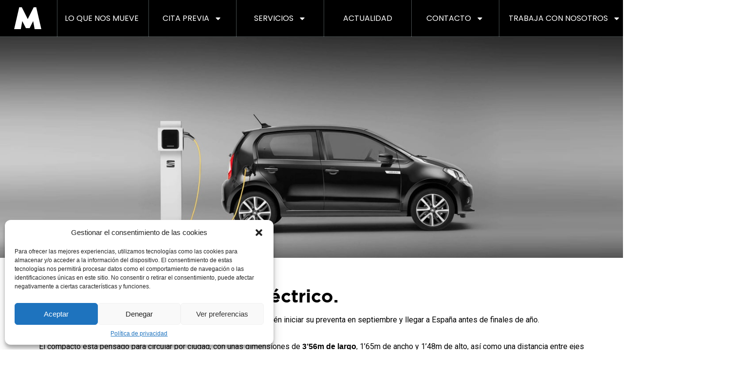

--- FILE ---
content_type: text/html; charset=UTF-8
request_url: https://m-automocion.com/nuevo-seat-mii-ahora-electrico/
body_size: 92440
content:
 
 <!doctype html>
<html lang="es">
<head>
    <!-- Google Tag Manager -->
<script>(function(w,d,s,l,i){w[l]=w[l]||[];w[l].push({'gtm.start':
new Date().getTime(),event:'gtm.js'});var f=d.getElementsByTagName(s)[0],
j=d.createElement(s),dl=l!='dataLayer'?'&l='+l:'';j.async=true;j.src=
'https://www.googletagmanager.com/gtm.js?id='+i+dl;f.parentNode.insertBefore(j,f);
})(window,document,'script','dataLayer','GTM-W7VB5PP');</script>
<!-- End Google Tag Manager -->
	<meta charset="UTF-8">
	<meta name="viewport" content="width=device-width, initial-scale=1">
	<link rel="profile" href="https://gmpg.org/xfn/11">
	<meta name='robots' content='index, follow, max-image-preview:large, max-snippet:-1, max-video-preview:-1' />

	<!-- This site is optimized with the Yoast SEO plugin v25.5 - https://yoast.com/wordpress/plugins/seo/ -->
	<title>Nuevo SEAT Mii, ahora eléctrico. - M Automoción</title>
	<link rel="canonical" href="https://m-automocion.com/nuevo-seat-mii-ahora-electrico/" />
	<meta property="og:locale" content="es_ES" />
	<meta property="og:type" content="article" />
	<meta property="og:title" content="Nuevo SEAT Mii, ahora eléctrico. - M Automoción" />
	<meta property="og:description" content="Se ha desvelado el nuevo eléctrico de Seat, el pequeño Mii, que prevén iniciar su preventa en septiembre." />
	<meta property="og:url" content="https://m-automocion.com/nuevo-seat-mii-ahora-electrico/" />
	<meta property="og:site_name" content="M Automoción" />
	<meta property="article:publisher" content="https://www.facebook.com/M.Automocion/?locale=ca_ES" />
	<meta property="article:published_time" content="2019-08-18T14:33:47+00:00" />
	<meta property="og:image" content="https://m-automocion.com/wp-content/uploads/2019/06/noticia_Nuevo_SEAT_Mii_ahora_electrico-min.jpg" />
	<meta property="og:image:width" content="1920" />
	<meta property="og:image:height" content="500" />
	<meta property="og:image:type" content="image/jpeg" />
	<meta name="author" content="Sandra Sosa" />
	<meta name="twitter:card" content="summary_large_image" />
	<meta name="twitter:creator" content="@m_automocion" />
	<meta name="twitter:site" content="@m_automocion" />
	<meta name="twitter:label1" content="Escrito por" />
	<meta name="twitter:data1" content="Sandra Sosa" />
	<meta name="twitter:label2" content="Tiempo de lectura" />
	<meta name="twitter:data2" content="1 minuto" />
	<script type="application/ld+json" class="yoast-schema-graph">{"@context":"https://schema.org","@graph":[{"@type":"Article","@id":"https://m-automocion.com/nuevo-seat-mii-ahora-electrico/#article","isPartOf":{"@id":"https://m-automocion.com/nuevo-seat-mii-ahora-electrico/"},"author":{"name":"Sandra Sosa","@id":"https://m-automocion.com/#/schema/person/c66fc3e6cde5181c59a72a4b5fe4cad1"},"headline":"Nuevo SEAT Mii, ahora eléctrico.","datePublished":"2019-08-18T14:33:47+00:00","mainEntityOfPage":{"@id":"https://m-automocion.com/nuevo-seat-mii-ahora-electrico/"},"wordCount":222,"publisher":{"@id":"https://m-automocion.com/#organization"},"image":{"@id":"https://m-automocion.com/nuevo-seat-mii-ahora-electrico/#primaryimage"},"thumbnailUrl":"https://m-automocion.com/wp-content/uploads/2019/06/noticia_Nuevo_SEAT_Mii_ahora_electrico-min.jpg","articleSection":["Eco","Nuevos Modelos","Seat"],"inLanguage":"es"},{"@type":"WebPage","@id":"https://m-automocion.com/nuevo-seat-mii-ahora-electrico/","url":"https://m-automocion.com/nuevo-seat-mii-ahora-electrico/","name":"Nuevo SEAT Mii, ahora eléctrico. - M Automoción","isPartOf":{"@id":"https://m-automocion.com/#website"},"primaryImageOfPage":{"@id":"https://m-automocion.com/nuevo-seat-mii-ahora-electrico/#primaryimage"},"image":{"@id":"https://m-automocion.com/nuevo-seat-mii-ahora-electrico/#primaryimage"},"thumbnailUrl":"https://m-automocion.com/wp-content/uploads/2019/06/noticia_Nuevo_SEAT_Mii_ahora_electrico-min.jpg","datePublished":"2019-08-18T14:33:47+00:00","breadcrumb":{"@id":"https://m-automocion.com/nuevo-seat-mii-ahora-electrico/#breadcrumb"},"inLanguage":"es","potentialAction":[{"@type":"ReadAction","target":["https://m-automocion.com/nuevo-seat-mii-ahora-electrico/"]}]},{"@type":"ImageObject","inLanguage":"es","@id":"https://m-automocion.com/nuevo-seat-mii-ahora-electrico/#primaryimage","url":"https://m-automocion.com/wp-content/uploads/2019/06/noticia_Nuevo_SEAT_Mii_ahora_electrico-min.jpg","contentUrl":"https://m-automocion.com/wp-content/uploads/2019/06/noticia_Nuevo_SEAT_Mii_ahora_electrico-min.jpg","width":1920,"height":500},{"@type":"BreadcrumbList","@id":"https://m-automocion.com/nuevo-seat-mii-ahora-electrico/#breadcrumb","itemListElement":[{"@type":"ListItem","position":1,"name":"Portada","item":"https://m-automocion.com/"},{"@type":"ListItem","position":2,"name":"Actualidad","item":"https://m-automocion.com/actualidad/"},{"@type":"ListItem","position":3,"name":"Nuevo SEAT Mii, ahora eléctrico."}]},{"@type":"WebSite","@id":"https://m-automocion.com/#website","url":"https://m-automocion.com/","name":"M automocion","description":"M Automoción elige el camino y muévete con M GRUPO","publisher":{"@id":"https://m-automocion.com/#organization"},"potentialAction":[{"@type":"SearchAction","target":{"@type":"EntryPoint","urlTemplate":"https://m-automocion.com/?s={search_term_string}"},"query-input":{"@type":"PropertyValueSpecification","valueRequired":true,"valueName":"search_term_string"}}],"inLanguage":"es"},{"@type":"Organization","@id":"https://m-automocion.com/#organization","name":"M automocion","url":"https://m-automocion.com/","logo":{"@type":"ImageObject","inLanguage":"es","@id":"https://m-automocion.com/#/schema/logo/image/","url":"https://m-automocion.com/wp-content/uploads/2023/11/m-automocion-logo.svg","contentUrl":"https://m-automocion.com/wp-content/uploads/2023/11/m-automocion-logo.svg","width":100,"height":77,"caption":"M automocion"},"image":{"@id":"https://m-automocion.com/#/schema/logo/image/"},"sameAs":["https://www.facebook.com/M.Automocion/?locale=ca_ES","https://x.com/m_automocion"]},{"@type":"Person","@id":"https://m-automocion.com/#/schema/person/c66fc3e6cde5181c59a72a4b5fe4cad1","name":"Sandra Sosa","url":"https://m-automocion.com/author/sandra/"}]}</script>
	<!-- / Yoast SEO plugin. -->


<link rel='dns-prefetch' href='//use.fontawesome.com' />
<link rel="alternate" type="application/rss+xml" title="M Automoción &raquo; Feed" href="https://m-automocion.com/feed/" />
<link rel="alternate" type="application/rss+xml" title="M Automoción &raquo; Feed de los comentarios" href="https://m-automocion.com/comments/feed/" />
<link rel="alternate" title="oEmbed (JSON)" type="application/json+oembed" href="https://m-automocion.com/wp-json/oembed/1.0/embed?url=https%3A%2F%2Fm-automocion.com%2Fnuevo-seat-mii-ahora-electrico%2F" />
<link rel="alternate" title="oEmbed (XML)" type="text/xml+oembed" href="https://m-automocion.com/wp-json/oembed/1.0/embed?url=https%3A%2F%2Fm-automocion.com%2Fnuevo-seat-mii-ahora-electrico%2F&#038;format=xml" />
<style id='wp-img-auto-sizes-contain-inline-css'>
img:is([sizes=auto i],[sizes^="auto," i]){contain-intrinsic-size:3000px 1500px}
/*# sourceURL=wp-img-auto-sizes-contain-inline-css */
</style>
<link rel='stylesheet' id='dce-animations-css' href='https://m-automocion.com/wp-content/plugins/dynamic-content-for-elementor/assets/css/animations.css?ver=3.3.8' media='all' />
<style id='wp-emoji-styles-inline-css'>

	img.wp-smiley, img.emoji {
		display: inline !important;
		border: none !important;
		box-shadow: none !important;
		height: 1em !important;
		width: 1em !important;
		margin: 0 0.07em !important;
		vertical-align: -0.1em !important;
		background: none !important;
		padding: 0 !important;
	}
/*# sourceURL=wp-emoji-styles-inline-css */
</style>
<link rel='stylesheet' id='wp-block-library-css' href='https://m-automocion.com/wp-includes/css/dist/block-library/style.min.css?ver=6.9' media='all' />
<style id='wp-block-heading-inline-css'>
h1:where(.wp-block-heading).has-background,h2:where(.wp-block-heading).has-background,h3:where(.wp-block-heading).has-background,h4:where(.wp-block-heading).has-background,h5:where(.wp-block-heading).has-background,h6:where(.wp-block-heading).has-background{padding:1.25em 2.375em}h1.has-text-align-left[style*=writing-mode]:where([style*=vertical-lr]),h1.has-text-align-right[style*=writing-mode]:where([style*=vertical-rl]),h2.has-text-align-left[style*=writing-mode]:where([style*=vertical-lr]),h2.has-text-align-right[style*=writing-mode]:where([style*=vertical-rl]),h3.has-text-align-left[style*=writing-mode]:where([style*=vertical-lr]),h3.has-text-align-right[style*=writing-mode]:where([style*=vertical-rl]),h4.has-text-align-left[style*=writing-mode]:where([style*=vertical-lr]),h4.has-text-align-right[style*=writing-mode]:where([style*=vertical-rl]),h5.has-text-align-left[style*=writing-mode]:where([style*=vertical-lr]),h5.has-text-align-right[style*=writing-mode]:where([style*=vertical-rl]),h6.has-text-align-left[style*=writing-mode]:where([style*=vertical-lr]),h6.has-text-align-right[style*=writing-mode]:where([style*=vertical-rl]){rotate:180deg}
/*# sourceURL=https://m-automocion.com/wp-includes/blocks/heading/style.min.css */
</style>
<style id='wp-block-paragraph-inline-css'>
.is-small-text{font-size:.875em}.is-regular-text{font-size:1em}.is-large-text{font-size:2.25em}.is-larger-text{font-size:3em}.has-drop-cap:not(:focus):first-letter{float:left;font-size:8.4em;font-style:normal;font-weight:100;line-height:.68;margin:.05em .1em 0 0;text-transform:uppercase}body.rtl .has-drop-cap:not(:focus):first-letter{float:none;margin-left:.1em}p.has-drop-cap.has-background{overflow:hidden}:root :where(p.has-background){padding:1.25em 2.375em}:where(p.has-text-color:not(.has-link-color)) a{color:inherit}p.has-text-align-left[style*="writing-mode:vertical-lr"],p.has-text-align-right[style*="writing-mode:vertical-rl"]{rotate:180deg}
/*# sourceURL=https://m-automocion.com/wp-includes/blocks/paragraph/style.min.css */
</style>
<style id='global-styles-inline-css'>
:root{--wp--preset--aspect-ratio--square: 1;--wp--preset--aspect-ratio--4-3: 4/3;--wp--preset--aspect-ratio--3-4: 3/4;--wp--preset--aspect-ratio--3-2: 3/2;--wp--preset--aspect-ratio--2-3: 2/3;--wp--preset--aspect-ratio--16-9: 16/9;--wp--preset--aspect-ratio--9-16: 9/16;--wp--preset--color--black: #000000;--wp--preset--color--cyan-bluish-gray: #abb8c3;--wp--preset--color--white: #ffffff;--wp--preset--color--pale-pink: #f78da7;--wp--preset--color--vivid-red: #cf2e2e;--wp--preset--color--luminous-vivid-orange: #ff6900;--wp--preset--color--luminous-vivid-amber: #fcb900;--wp--preset--color--light-green-cyan: #7bdcb5;--wp--preset--color--vivid-green-cyan: #00d084;--wp--preset--color--pale-cyan-blue: #8ed1fc;--wp--preset--color--vivid-cyan-blue: #0693e3;--wp--preset--color--vivid-purple: #9b51e0;--wp--preset--gradient--vivid-cyan-blue-to-vivid-purple: linear-gradient(135deg,rgb(6,147,227) 0%,rgb(155,81,224) 100%);--wp--preset--gradient--light-green-cyan-to-vivid-green-cyan: linear-gradient(135deg,rgb(122,220,180) 0%,rgb(0,208,130) 100%);--wp--preset--gradient--luminous-vivid-amber-to-luminous-vivid-orange: linear-gradient(135deg,rgb(252,185,0) 0%,rgb(255,105,0) 100%);--wp--preset--gradient--luminous-vivid-orange-to-vivid-red: linear-gradient(135deg,rgb(255,105,0) 0%,rgb(207,46,46) 100%);--wp--preset--gradient--very-light-gray-to-cyan-bluish-gray: linear-gradient(135deg,rgb(238,238,238) 0%,rgb(169,184,195) 100%);--wp--preset--gradient--cool-to-warm-spectrum: linear-gradient(135deg,rgb(74,234,220) 0%,rgb(151,120,209) 20%,rgb(207,42,186) 40%,rgb(238,44,130) 60%,rgb(251,105,98) 80%,rgb(254,248,76) 100%);--wp--preset--gradient--blush-light-purple: linear-gradient(135deg,rgb(255,206,236) 0%,rgb(152,150,240) 100%);--wp--preset--gradient--blush-bordeaux: linear-gradient(135deg,rgb(254,205,165) 0%,rgb(254,45,45) 50%,rgb(107,0,62) 100%);--wp--preset--gradient--luminous-dusk: linear-gradient(135deg,rgb(255,203,112) 0%,rgb(199,81,192) 50%,rgb(65,88,208) 100%);--wp--preset--gradient--pale-ocean: linear-gradient(135deg,rgb(255,245,203) 0%,rgb(182,227,212) 50%,rgb(51,167,181) 100%);--wp--preset--gradient--electric-grass: linear-gradient(135deg,rgb(202,248,128) 0%,rgb(113,206,126) 100%);--wp--preset--gradient--midnight: linear-gradient(135deg,rgb(2,3,129) 0%,rgb(40,116,252) 100%);--wp--preset--font-size--small: 13px;--wp--preset--font-size--medium: 20px;--wp--preset--font-size--large: 36px;--wp--preset--font-size--x-large: 42px;--wp--preset--spacing--20: 0.44rem;--wp--preset--spacing--30: 0.67rem;--wp--preset--spacing--40: 1rem;--wp--preset--spacing--50: 1.5rem;--wp--preset--spacing--60: 2.25rem;--wp--preset--spacing--70: 3.38rem;--wp--preset--spacing--80: 5.06rem;--wp--preset--shadow--natural: 6px 6px 9px rgba(0, 0, 0, 0.2);--wp--preset--shadow--deep: 12px 12px 50px rgba(0, 0, 0, 0.4);--wp--preset--shadow--sharp: 6px 6px 0px rgba(0, 0, 0, 0.2);--wp--preset--shadow--outlined: 6px 6px 0px -3px rgb(255, 255, 255), 6px 6px rgb(0, 0, 0);--wp--preset--shadow--crisp: 6px 6px 0px rgb(0, 0, 0);}:root { --wp--style--global--content-size: 800px;--wp--style--global--wide-size: 1200px; }:where(body) { margin: 0; }.wp-site-blocks > .alignleft { float: left; margin-right: 2em; }.wp-site-blocks > .alignright { float: right; margin-left: 2em; }.wp-site-blocks > .aligncenter { justify-content: center; margin-left: auto; margin-right: auto; }:where(.wp-site-blocks) > * { margin-block-start: 24px; margin-block-end: 0; }:where(.wp-site-blocks) > :first-child { margin-block-start: 0; }:where(.wp-site-blocks) > :last-child { margin-block-end: 0; }:root { --wp--style--block-gap: 24px; }:root :where(.is-layout-flow) > :first-child{margin-block-start: 0;}:root :where(.is-layout-flow) > :last-child{margin-block-end: 0;}:root :where(.is-layout-flow) > *{margin-block-start: 24px;margin-block-end: 0;}:root :where(.is-layout-constrained) > :first-child{margin-block-start: 0;}:root :where(.is-layout-constrained) > :last-child{margin-block-end: 0;}:root :where(.is-layout-constrained) > *{margin-block-start: 24px;margin-block-end: 0;}:root :where(.is-layout-flex){gap: 24px;}:root :where(.is-layout-grid){gap: 24px;}.is-layout-flow > .alignleft{float: left;margin-inline-start: 0;margin-inline-end: 2em;}.is-layout-flow > .alignright{float: right;margin-inline-start: 2em;margin-inline-end: 0;}.is-layout-flow > .aligncenter{margin-left: auto !important;margin-right: auto !important;}.is-layout-constrained > .alignleft{float: left;margin-inline-start: 0;margin-inline-end: 2em;}.is-layout-constrained > .alignright{float: right;margin-inline-start: 2em;margin-inline-end: 0;}.is-layout-constrained > .aligncenter{margin-left: auto !important;margin-right: auto !important;}.is-layout-constrained > :where(:not(.alignleft):not(.alignright):not(.alignfull)){max-width: var(--wp--style--global--content-size);margin-left: auto !important;margin-right: auto !important;}.is-layout-constrained > .alignwide{max-width: var(--wp--style--global--wide-size);}body .is-layout-flex{display: flex;}.is-layout-flex{flex-wrap: wrap;align-items: center;}.is-layout-flex > :is(*, div){margin: 0;}body .is-layout-grid{display: grid;}.is-layout-grid > :is(*, div){margin: 0;}body{padding-top: 0px;padding-right: 0px;padding-bottom: 0px;padding-left: 0px;}a:where(:not(.wp-element-button)){text-decoration: underline;}:root :where(.wp-element-button, .wp-block-button__link){background-color: #32373c;border-width: 0;color: #fff;font-family: inherit;font-size: inherit;font-style: inherit;font-weight: inherit;letter-spacing: inherit;line-height: inherit;padding-top: calc(0.667em + 2px);padding-right: calc(1.333em + 2px);padding-bottom: calc(0.667em + 2px);padding-left: calc(1.333em + 2px);text-decoration: none;text-transform: inherit;}.has-black-color{color: var(--wp--preset--color--black) !important;}.has-cyan-bluish-gray-color{color: var(--wp--preset--color--cyan-bluish-gray) !important;}.has-white-color{color: var(--wp--preset--color--white) !important;}.has-pale-pink-color{color: var(--wp--preset--color--pale-pink) !important;}.has-vivid-red-color{color: var(--wp--preset--color--vivid-red) !important;}.has-luminous-vivid-orange-color{color: var(--wp--preset--color--luminous-vivid-orange) !important;}.has-luminous-vivid-amber-color{color: var(--wp--preset--color--luminous-vivid-amber) !important;}.has-light-green-cyan-color{color: var(--wp--preset--color--light-green-cyan) !important;}.has-vivid-green-cyan-color{color: var(--wp--preset--color--vivid-green-cyan) !important;}.has-pale-cyan-blue-color{color: var(--wp--preset--color--pale-cyan-blue) !important;}.has-vivid-cyan-blue-color{color: var(--wp--preset--color--vivid-cyan-blue) !important;}.has-vivid-purple-color{color: var(--wp--preset--color--vivid-purple) !important;}.has-black-background-color{background-color: var(--wp--preset--color--black) !important;}.has-cyan-bluish-gray-background-color{background-color: var(--wp--preset--color--cyan-bluish-gray) !important;}.has-white-background-color{background-color: var(--wp--preset--color--white) !important;}.has-pale-pink-background-color{background-color: var(--wp--preset--color--pale-pink) !important;}.has-vivid-red-background-color{background-color: var(--wp--preset--color--vivid-red) !important;}.has-luminous-vivid-orange-background-color{background-color: var(--wp--preset--color--luminous-vivid-orange) !important;}.has-luminous-vivid-amber-background-color{background-color: var(--wp--preset--color--luminous-vivid-amber) !important;}.has-light-green-cyan-background-color{background-color: var(--wp--preset--color--light-green-cyan) !important;}.has-vivid-green-cyan-background-color{background-color: var(--wp--preset--color--vivid-green-cyan) !important;}.has-pale-cyan-blue-background-color{background-color: var(--wp--preset--color--pale-cyan-blue) !important;}.has-vivid-cyan-blue-background-color{background-color: var(--wp--preset--color--vivid-cyan-blue) !important;}.has-vivid-purple-background-color{background-color: var(--wp--preset--color--vivid-purple) !important;}.has-black-border-color{border-color: var(--wp--preset--color--black) !important;}.has-cyan-bluish-gray-border-color{border-color: var(--wp--preset--color--cyan-bluish-gray) !important;}.has-white-border-color{border-color: var(--wp--preset--color--white) !important;}.has-pale-pink-border-color{border-color: var(--wp--preset--color--pale-pink) !important;}.has-vivid-red-border-color{border-color: var(--wp--preset--color--vivid-red) !important;}.has-luminous-vivid-orange-border-color{border-color: var(--wp--preset--color--luminous-vivid-orange) !important;}.has-luminous-vivid-amber-border-color{border-color: var(--wp--preset--color--luminous-vivid-amber) !important;}.has-light-green-cyan-border-color{border-color: var(--wp--preset--color--light-green-cyan) !important;}.has-vivid-green-cyan-border-color{border-color: var(--wp--preset--color--vivid-green-cyan) !important;}.has-pale-cyan-blue-border-color{border-color: var(--wp--preset--color--pale-cyan-blue) !important;}.has-vivid-cyan-blue-border-color{border-color: var(--wp--preset--color--vivid-cyan-blue) !important;}.has-vivid-purple-border-color{border-color: var(--wp--preset--color--vivid-purple) !important;}.has-vivid-cyan-blue-to-vivid-purple-gradient-background{background: var(--wp--preset--gradient--vivid-cyan-blue-to-vivid-purple) !important;}.has-light-green-cyan-to-vivid-green-cyan-gradient-background{background: var(--wp--preset--gradient--light-green-cyan-to-vivid-green-cyan) !important;}.has-luminous-vivid-amber-to-luminous-vivid-orange-gradient-background{background: var(--wp--preset--gradient--luminous-vivid-amber-to-luminous-vivid-orange) !important;}.has-luminous-vivid-orange-to-vivid-red-gradient-background{background: var(--wp--preset--gradient--luminous-vivid-orange-to-vivid-red) !important;}.has-very-light-gray-to-cyan-bluish-gray-gradient-background{background: var(--wp--preset--gradient--very-light-gray-to-cyan-bluish-gray) !important;}.has-cool-to-warm-spectrum-gradient-background{background: var(--wp--preset--gradient--cool-to-warm-spectrum) !important;}.has-blush-light-purple-gradient-background{background: var(--wp--preset--gradient--blush-light-purple) !important;}.has-blush-bordeaux-gradient-background{background: var(--wp--preset--gradient--blush-bordeaux) !important;}.has-luminous-dusk-gradient-background{background: var(--wp--preset--gradient--luminous-dusk) !important;}.has-pale-ocean-gradient-background{background: var(--wp--preset--gradient--pale-ocean) !important;}.has-electric-grass-gradient-background{background: var(--wp--preset--gradient--electric-grass) !important;}.has-midnight-gradient-background{background: var(--wp--preset--gradient--midnight) !important;}.has-small-font-size{font-size: var(--wp--preset--font-size--small) !important;}.has-medium-font-size{font-size: var(--wp--preset--font-size--medium) !important;}.has-large-font-size{font-size: var(--wp--preset--font-size--large) !important;}.has-x-large-font-size{font-size: var(--wp--preset--font-size--x-large) !important;}
/*# sourceURL=global-styles-inline-css */
</style>

<link rel='stylesheet' id='contact-form-7-css' href='https://m-automocion.com/wp-content/plugins/contact-form-7/includes/css/styles.css?ver=6.1' media='all' />
<link rel='stylesheet' id='cmplz-general-css' href='https://m-automocion.com/wp-content/plugins/complianz-gdpr/assets/css/cookieblocker.min.css?ver=1750317210' media='all' />
<link rel='stylesheet' id='parent-style-css' href='https://m-automocion.com/wp-content/themes/hello-elementor/style.css?ver=6.9' media='all' />
<link rel='stylesheet' id='child-style-css' href='https://m-automocion.com/wp-content/themes/hello-theme-child-master/style.css?ver=1.0.1' media='all' />
<link rel='stylesheet' id='load-fa-css' href='https://use.fontawesome.com/releases/v5.3.1/css/all.css?ver=6.9' media='all' />
<link rel='stylesheet' id='hello-elementor-css' href='https://m-automocion.com/wp-content/themes/hello-elementor/style.min.css?ver=3.3.0' media='all' />
<link rel='stylesheet' id='hello-elementor-theme-style-css' href='https://m-automocion.com/wp-content/themes/hello-elementor/theme.min.css?ver=3.3.0' media='all' />
<link rel='stylesheet' id='hello-elementor-header-footer-css' href='https://m-automocion.com/wp-content/themes/hello-elementor/header-footer.min.css?ver=3.3.0' media='all' />
<link rel='stylesheet' id='elementor-frontend-css' href='https://m-automocion.com/wp-content/plugins/elementor/assets/css/frontend.min.css?ver=3.26.0' media='all' />
<style id='elementor-frontend-inline-css'>
.elementor-2003 .elementor-element.elementor-element-fe4d5a2:not(.elementor-motion-effects-element-type-background), .elementor-2003 .elementor-element.elementor-element-fe4d5a2 > .elementor-motion-effects-container > .elementor-motion-effects-layer{background-image:url("https://m-automocion.com/wp-content/uploads/2019/06/noticia_Nuevo_SEAT_Mii_ahora_electrico-min.jpg");}
/*# sourceURL=elementor-frontend-inline-css */
</style>
<link rel='stylesheet' id='elementor-post-8-css' href='https://m-automocion.com/wp-content/uploads/elementor/css/post-8.css?ver=1768293328' media='all' />
<link rel='stylesheet' id='widget-image-css' href='https://m-automocion.com/wp-content/plugins/elementor/assets/css/widget-image.min.css?ver=3.26.0' media='all' />
<link rel='stylesheet' id='widget-nav-menu-css' href='https://m-automocion.com/wp-content/plugins/elementor-pro/assets/css/widget-nav-menu.min.css?ver=3.26.1' media='all' />
<link rel='stylesheet' id='widget-social-icons-css' href='https://m-automocion.com/wp-content/plugins/elementor/assets/css/widget-social-icons.min.css?ver=3.26.0' media='all' />
<link rel='stylesheet' id='e-apple-webkit-css' href='https://m-automocion.com/wp-content/plugins/elementor/assets/css/conditionals/apple-webkit.min.css?ver=3.26.0' media='all' />
<link rel='stylesheet' id='widget-heading-css' href='https://m-automocion.com/wp-content/plugins/elementor/assets/css/widget-heading.min.css?ver=3.26.0' media='all' />
<link rel='stylesheet' id='widget-icon-list-css' href='https://m-automocion.com/wp-content/plugins/elementor/assets/css/widget-icon-list.min.css?ver=3.26.0' media='all' />
<link rel='stylesheet' id='widget-text-editor-css' href='https://m-automocion.com/wp-content/plugins/elementor/assets/css/widget-text-editor.min.css?ver=3.26.0' media='all' />
<link rel='stylesheet' id='widget-posts-css' href='https://m-automocion.com/wp-content/plugins/elementor-pro/assets/css/widget-posts.min.css?ver=3.26.1' media='all' />
<link rel='stylesheet' id='dashicons-css' href='https://m-automocion.com/wp-includes/css/dashicons.min.css?ver=6.9' media='all' />
<link rel='stylesheet' id='elementor-post-88319-css' href='https://m-automocion.com/wp-content/uploads/elementor/css/post-88319.css?ver=1768293328' media='all' />
<link rel='stylesheet' id='elementor-post-109-css' href='https://m-automocion.com/wp-content/uploads/elementor/css/post-109.css?ver=1768293328' media='all' />
<link rel='stylesheet' id='elementor-post-2003-css' href='https://m-automocion.com/wp-content/uploads/elementor/css/post-2003.css?ver=1768293329' media='all' />
<style id='hide_field_class_style-inline-css'>
.cfef-hidden {
			display: none !important;
	}
/*# sourceURL=hide_field_class_style-inline-css */
</style>
<link rel='stylesheet' id='hello-elementor-child-style-css' href='https://m-automocion.com/wp-content/themes/hello-theme-child-master/style.css?ver=1.0.0' media='all' />
<link rel='stylesheet' id='my-theme-extra-style-css' href='https://m-automocion.com/wp-content/themes/hello-theme-child-master/style-personal.css?ver=6.9' media='all' />
<link rel='stylesheet' id='google-fonts-1-css' href='https://fonts.googleapis.com/css?family=Roboto%3A100%2C100italic%2C200%2C200italic%2C300%2C300italic%2C400%2C400italic%2C500%2C500italic%2C600%2C600italic%2C700%2C700italic%2C800%2C800italic%2C900%2C900italic%7CRoboto+Slab%3A100%2C100italic%2C200%2C200italic%2C300%2C300italic%2C400%2C400italic%2C500%2C500italic%2C600%2C600italic%2C700%2C700italic%2C800%2C800italic%2C900%2C900italic%7CPoppins%3A100%2C100italic%2C200%2C200italic%2C300%2C300italic%2C400%2C400italic%2C500%2C500italic%2C600%2C600italic%2C700%2C700italic%2C800%2C800italic%2C900%2C900italic&#038;display=swap&#038;ver=6.9' media='all' />
<link rel="preconnect" href="https://fonts.gstatic.com/" crossorigin><!--n2css--><!--n2js--><script src="https://m-automocion.com/wp-content/plugins/svg-support/vendor/DOMPurify/DOMPurify.min.js?ver=2.5.8" id="bodhi-dompurify-library-js"></script>
<script src="https://m-automocion.com/wp-includes/js/jquery/jquery.min.js?ver=3.7.1" id="jquery-core-js"></script>
<script src="https://m-automocion.com/wp-includes/js/jquery/jquery-migrate.min.js?ver=3.4.1" id="jquery-migrate-js"></script>
<script id="bodhi_svg_inline-js-extra">
var svgSettings = {"skipNested":""};
//# sourceURL=bodhi_svg_inline-js-extra
</script>
<script src="https://m-automocion.com/wp-content/plugins/svg-support/js/min/svgs-inline-min.js" id="bodhi_svg_inline-js"></script>
<script id="bodhi_svg_inline-js-after">
cssTarget={"Bodhi":"img.style-svg","ForceInlineSVG":"style-svg"};ForceInlineSVGActive="false";frontSanitizationEnabled="on";
//# sourceURL=bodhi_svg_inline-js-after
</script>
<link rel="https://api.w.org/" href="https://m-automocion.com/wp-json/" /><link rel="alternate" title="JSON" type="application/json" href="https://m-automocion.com/wp-json/wp/v2/posts/78821" /><link rel="EditURI" type="application/rsd+xml" title="RSD" href="https://m-automocion.com/xmlrpc.php?rsd" />
<meta name="generator" content="WordPress 6.9" />
<link rel='shortlink' href='https://m-automocion.com/?p=78821' />
<!-- HFCM by 99 Robots - Snippet # 2: meta description -->
<meta name="description" content="M-automocion elige el camino y muévete con M GRUPO">
<!-- /end HFCM by 99 Robots -->
<!-- HFCM by 99 Robots - Snippet # 5: Header home back -->
<script>
var $ = jQuery;
$(function() {
    $(window).on("scroll", function() {
        if($(window).scrollTop() > 5) {
            $("#header").addClass("header_back");      
        } else {
           $("#header").removeClass("header_back");
        }
    });
});
</script>
<!-- /end HFCM by 99 Robots -->
			<style>.cmplz-hidden {
					display: none !important;
				}</style><meta name="description" content="Se ha desvelado el nuevo eléctrico de Seat, el pequeño Mii, que prevén iniciar su preventa en septiembre.">
<meta name="generator" content="Elementor 3.26.0; features: e_font_icon_svg, additional_custom_breakpoints, e_element_cache; settings: css_print_method-external, google_font-enabled, font_display-swap">
			<style>
				.e-con.e-parent:nth-of-type(n+4):not(.e-lazyloaded):not(.e-no-lazyload),
				.e-con.e-parent:nth-of-type(n+4):not(.e-lazyloaded):not(.e-no-lazyload) * {
					background-image: none !important;
				}
				@media screen and (max-height: 1024px) {
					.e-con.e-parent:nth-of-type(n+3):not(.e-lazyloaded):not(.e-no-lazyload),
					.e-con.e-parent:nth-of-type(n+3):not(.e-lazyloaded):not(.e-no-lazyload) * {
						background-image: none !important;
					}
				}
				@media screen and (max-height: 640px) {
					.e-con.e-parent:nth-of-type(n+2):not(.e-lazyloaded):not(.e-no-lazyload),
					.e-con.e-parent:nth-of-type(n+2):not(.e-lazyloaded):not(.e-no-lazyload) * {
						background-image: none !important;
					}
				}
			</style>
			<link rel="icon" href="https://m-automocion.com/wp-content/uploads/2023/10/logo-M.svg" sizes="32x32" />
<link rel="icon" href="https://m-automocion.com/wp-content/uploads/2023/10/logo-M.svg" sizes="192x192" />
<link rel="apple-touch-icon" href="https://m-automocion.com/wp-content/uploads/2023/10/logo-M.svg" />
<meta name="msapplication-TileImage" content="https://m-automocion.com/wp-content/uploads/2023/10/logo-M.svg" />
		<style id="wp-custom-css">
			
	/*--------------------------------------------------------------
	FONTS
	-------------------------------------------------------------*/
	@font-face {
	  font-family: 'Gotham-Book';
	  src:
		url('fonts/Gotham-Book.eot?#iefix') format('embedded-opentype'),
		/*url('fonts/Gotham-Book.otf')  format('opentype'),
		 url('fonts/Gotham-Book.woff') format('woff'),
		url('fonts/Gotham-Book.ttf')  format('truetype'), */
		url('fonts/Gotham-Book.svg#Gotham-Book') format('svg');
	  font-weight: normal;
	  font-style: normal;
	}
	@font-face {
	  font-family: 'Gotham-Bold';
	  src:
		url('fonts/Gotham-Bold.eot?#iefix') format('embedded-opentype'),
		/*url('fonts/Gotham-Bold.otf')  format('opentype'),
		 url('fonts/Gotham-Bold.woff') format('woff'),
		url('fonts/Gotham-Bold.ttf')  format('truetype'), */
		url('fonts/Gotham-Bold.svg#Gotham-Bold') format('svg');
	  font-weight: normal;
	  font-style: normal;
	}
	@font-face {
	  font-family: 'Gotham-Light';
	  src:
		url('fonts/Gotham-Light.eot?#iefix') format('embedded-opentype'),
		/*url('fonts/Gotham-Light.otf')  format('opentype'),
		 url('fonts/Gotham-Light.woff') format('woff'),
		url('fonts/Gotham-Light.ttf')  format('truetype'), */
		url('fonts/Gotham-Light.svg#Gotham-Light') format('svg');
	  font-weight: normal;
	  font-style: normal;
	}
	
	

	***************************************
	My CSS Reset - ganesha review
	https://bitsofco.de/my-css-reset-base/
	***************************************
	
	
	a,abbr,address,article,aside,audio,blockquote,body,canvas,caption,cite,code,dd,del,details,dfn,div,dl,dt,em,fieldset,figcaption,figure,footer,form,h1,h2,h3,h4,h5,h6,header,hgroup,html,iframe,img,ins,label,legend,li,main,mark,nav,ol,p,pre,q,section,small,span,strike,strong,sub,summary,sup,table,tbody,td,tfoot,th,thead,time,tr,ul,video{margin:0;padding:0;border:0}html{font-size:100%}body{font-size:1rem;line-height:1.4}*{font-family:inherit;font-size:inherit;line-height:inherit}a,a:visited{color:inherit}strong{font-weight:700}article,aside,footer,header,main,nav,section{display:block}*{box-sizing:border-box}::after,::before{box-sizing:inherit}table{border-collapse:collapse;border-spacing:0}ol,ul{list-style:none}img,object,video{max-width:100%}img{border-style:none}blockquote,q{quotes:none}blockquote::after,blockquote::before,q::after,q::before{content:"";content:none}[hidden]{display:none!important}[disabled]{cursor:not-allowed}:focus:not(:focus-visible){outline:0}.sr-only{position:absolute;clip:rect(1px,1px,1px,1px);left:-9999px;top:-9999px}
	

	***************************************
	Normalize
	***************************************
	
	html{font-family:sans-serif;-webkit-text-size-adjust:100%;-ms-text-size-adjust:100%}body{margin:0}article,aside,details,figcaption,figure,footer,header,main,menu,nav,section,summary{display:block}audio,canvas,progress,video{display:inline-block;vertical-align:baseline}audio:not([controls]){display:none;height:0}[hidden],template{display:none}a{background-color:transparent}a:active,a:hover{outline:0}abbr[title]{border-bottom:1px dotted}sub,sup{font-size:75%;line-height:0;position:relative;vertical-align:baseline}sup{top:-.5em}sub{bottom:-.25em}img{border:0}svg:not(:root){overflow:hidden}figure{margin:1em 40px}hr{box-sizing:content-box;height:0}pre{overflow:auto}abbr,acronym{border-bottom:1px dotted #666;cursor:help}ins,mark{background:#fff9c0;text-decoration:none}code,kbd,pre,samp{font-family:monospace,monospace;font-size:1em}button,input,optgroup,select,textarea{color:inherit;font:inherit;margin:0}button{overflow:visible}button,select{text-transform:none}button,html input[type=button],input[type=reset],input[type=submit]{-webkit-appearance:button;cursor:pointer}button[disabled],html input[disabled]{cursor:default}button::-moz-focus-inner,input::-moz-focus-inner{border:0;padding:0}input{line-height:normal}input[type=checkbox],input[type=radio]{box-sizing:border-box;padding:0}input[type=number]::-webkit-inner-spin-button,input[type=number]::-webkit-outer-spin-button{height:auto}input[type=search]::-webkit-search-cancel-button,input[type=search]::-webkit-search-decoration{-webkit-appearance:none}fieldset{border:1px solid silver;margin:0 2px;padding:0.35em 0.625em 0.75em}legend{border:0;padding:0}textarea{overflow:auto}optgroup{font-weight:700}table{border-collapse:collapse;border-spacing:0}td,th{padding:0}
	
*/

.link{
	color: white;
}
@media (min-width: 767px){
.postid-2569 .btn-concesionario a {
	top: -150px !important;
	}
}
.marca-template-default .locator-workshop-schedule-inner{	
	color: #000;
    font-weight: 300;
    font-size: 15px;
    font-family: 'gotham',sans-serif;
}

.cf2CeT {
	z-index: 999999999999  !important;
	}
	.header_back{
		background-color: #000103;
	}
.grecaptcha-badge{
	display:none;
}
@media(max-width: 468px){
.elementor-nav-menu--dropdown {
	top: 40px !important;	
}
}
.kilometraje{
    position: relative;
		top: 65px;
}
@media(max-width: 468px){
#appointKm15{
	  max-width: 322px;
    margin: 0 auto;
    display: flex;
}
.kilometraje label{
	position: relative;
	left: 20px;
}
}
.tag #header{
	background-color: black;
}
.page-id-88873 #header , .error404 #header , .page-id-89136 #header , .page-id-92602 #header , .page-id-92653 #header{
	background-color: black;
}
.page-id-88873  #footer, .post-template-default #footer , .page-id-89136 #footer , .page-id-92653 #footer, .page-id-93464 #footer, .page-id-93764 #footer{
	    background-image: url(/wp-content/uploads/2023/10/bkg-home.png);
    background-repeat: no-repeat;
    background-size: cover;
    background-position: inherit;
}


#form_talentos select{
    background-image: url('https://m-automocion.com/wp-content/uploads/2024/05/arrow-2-1.png') !important ;
	background-repeat: no-repeat;
	background-position: right;
}
#locatorItem_5 , #locatorItem_7 , #locatorItem_1P{
	display: none !important;
}

@media(max-width: 468px){
#bikes_mov .conor img{
	margin-top: -13px
}
#bikes_tablet{
	display: none;		
	}
}
@media(min-width: 468px){
	#bikes_movil {
		display: none;	
	}
}
#bikes_tablet .conor img{
	margin-top: -42px;
}

@media(min-width: 1024px){
	#bikes_tablet{
		display: none !important; 
	}
}
	@media(max-width: 768px){
		.appointment-loading{
			align-content: center !important;
		}
	}
/*Cita-previa opel, peu y saab*/
.aster{
	font-size: 24px;
	color: red;
}
.men_op_pe_sa{
color: red;	
}
#appointment-section-2 .appointment-form-wrapper
h3{
	padding-bottom: 26px;
}
@media(min-width: 768px){
.kilometraje{
	position: relative;
    top: -5px;
    margin-bottom: -80px;
}
.elige{
    position: relative;
    top: -10px;
    margin-bottom: -20px;
}
.adicionales{
margin-top: -16px;
}
.appointment-section-2 h3{
	padding-bottom: 14px;
}
.appointment-section-3 .appointment-form-wrapper{
	margin-bottom: -19px;
}
	.appointment-form-wrapper{
	margin-top: -35px;	
}

}
@media(max-width: 768px){
.kilometraje{
	position: relative;
    top: 0 !important;
    margin-bottom: -40px;
}
.elige{
		margin-top: -20px;
    margin-bottom: -17px;
	}
.appointment-section-4 .form-send , .appointment-section-2 .form-send{
		margin-top: -50px;
		margin-bottom: -28px;
	}
	#buttonStepOne{
		margin-bottom: -28px;
	}
}
.appointment-section-4 .form-send{
	position: relative;
	top: 18px;
}
/*Concesionario peugeot
@media(max-width: 768px){
.postid-92875 .wp-image-92878{
	max-width: 30%;
}
}
@media(min-width: 768px){
.postid-92875 .wp-image-92878{
	max-width: 15%;
}
}

/*Concesionario chevrolet
@media(max-width: 768px){
.postid-92911 .wp-image-92912{
	max-width: 30%;
}
}
@media(min-width: 768px){
.postid-92911 .wp-image-92912{
	max-width: 20%;
}
}


/*Concesionario saab
.postid-92933 .wp-image-92934{
	max-width: 30%;
}

/*KGM*/
@media(max-width: 768px){
	.marca-template-default .container img{
	max-width: 30%;
}
}
@media(min-width: 768px){
	.marca-template-default .container img{
	max-width: 20%;
}
}
/*Menú barra*/
.menu-item-93270 {
  position: relative;
}

.menu-item-93270::before {
  content: ""; 
  position: absolute;
  height: 100%; 
  width: 1px; 
  background-color: #BFD2D35E;
}
		</style>
		<link rel='stylesheet' id='dce-style-css' href='https://m-automocion.com/wp-content/plugins/dynamic-content-for-elementor/assets/css/style.min.css?ver=3.3.8' media='all' />
<link rel='stylesheet' id='dce-dynamic-visibility-css' href='https://m-automocion.com/wp-content/plugins/dynamic-content-for-elementor/assets/css/dynamic-visibility.min.css?ver=3.3.8' media='all' />
<link rel='stylesheet' id='e-motion-fx-css' href='https://m-automocion.com/wp-content/plugins/elementor-pro/assets/css/modules/motion-fx.min.css?ver=3.26.1' media='all' />
<link rel='stylesheet' id='e-sticky-css' href='https://m-automocion.com/wp-content/plugins/elementor-pro/assets/css/modules/sticky.min.css?ver=3.26.1' media='all' />
</head>
<body class="wp-singular post-template-default single single-post postid-78821 single-format-standard wp-custom-logo wp-embed-responsive wp-theme-hello-elementor wp-child-theme-hello-theme-child-master theme-default elementor-default elementor-kit-8 elementor-page-2003">
<!-- Google Tag Manager (noscript) -->
<noscript><iframe src="https://www.googletagmanager.com/ns.html?id=GTM-W7VB5PP"
height="0" width="0" style="display:none;visibility:hidden"></iframe></noscript>
<!-- End Google Tag Manager (noscript) -->
<svg width="0" height="0" class="hidden">
  <symbol xmlns="http://www.w3.org/2000/svg" viewBox="0 0 80 80" id="acceso-logado" class="svg-icon">
    <path d="M57.397 67H21.55a.45.45 0 0 1 0-.9h6.903v-2.7H33.7v-7.2H11.02a2.457 2.457 0 0 1-2.52-2.376V15.376A2.457 2.457 0 0 1 11.02 13h57.96a2.448 2.448 0 0 1 2.52 2.376v38.448a2.448 2.448 0 0 1-2.52 2.376H46.3v7.2h5.247v2.7h5.85a.45.45 0 1 1 0 .9zm-28.044-.9h21.294v-1.8H29.353v1.8zm5.247-2.7h10.8v-7.2H34.6v7.2zM11.02 13.9a1.557 1.557 0 0 0-1.62 1.476v38.448a1.557 1.557 0 0 0 1.62 1.476h57.96a1.548 1.548 0 0 0 1.62-1.476V15.376a1.548 1.548 0 0 0-1.62-1.476H11.02zm29.583 37.8h-2.25a.45.45 0 0 1 0-.9h2.25a.45.45 0 1 1 0 .9zm25.947-4.5h-53.1a.45.45 0 0 1 0-.9h53.1a.45.45 0 1 1 0 .9zM30.1 36.4a.45.45 0 0 1-.45-.45V31h-2.7a.45.45 0 1 1 0-.9h18a4.5 4.5 0 1 1 0 .9h-10.8v2.7a.45.45 0 1 1-.9 0V31h-2.7v4.95a.45.45 0 0 1-.45.45zm19.35-9.45a3.6 3.6 0 1 0 0 7.2 3.6 3.6 0 0 0 0-7.2z"></path>
  </symbol>
  <symbol xmlns="http://www.w3.org/2000/svg" viewBox="0 0 80 80" id="acceso-logado2" class="svg-icon">
    <path d="M66.55 67h-53.1a.45.45 0 0 1-.45-.45v-9a.45.45 0 0 1 .45-.45h53.1a.45.45 0 0 1 .45.45v9a.45.45 0 0 1-.45.45zm-52.65-.9h52.2V58H13.9v8.1zm43.65-3.6h-4.5a.45.45 0 1 1 0-.9h4.5a.45.45 0 1 1 0 .9zm-10.197 0h-4.5a.45.45 0 1 1 0-.9h4.5a.45.45 0 1 1 0 .9zm-10.206 0h-4.5a.45.45 0 0 1 0-.9h4.5a.45.45 0 1 1 0 .9zm-10.197 0h-4.5a.45.45 0 0 1 0-.9h4.5a.45.45 0 1 1 0 .9zM40 53.05c-11.184 0-20.25-9.066-20.25-20.25S28.816 12.55 40 12.55s20.25 9.066 20.25 20.25C60.24 43.98 51.18 53.04 40 53.05zm-14.481-7.434a19.314 19.314 0 0 0 28.962 0C52.6 39.631 46.642 35.5 40 35.5c-6.642 0-12.6 4.131-14.481 10.116zM40 13.45a19.341 19.341 0 0 0-15.156 31.365A16.047 16.047 0 0 1 40 34.6a16.056 16.056 0 0 1 15.156 10.26A19.341 19.341 0 0 0 40 13.45zm0 19.962a8.001 8.001 0 1 1 8.001-8.001A8.01 8.01 0 0 1 40 33.412zm0-15.102a7.101 7.101 0 1 0 7.101 7.101A7.11 7.11 0 0 0 40 18.31z"></path>
  </symbol>
  <symbol xmlns="http://www.w3.org/2000/svg" viewBox="0 0 80 80" id="acceso-logado3" class="svg-icon">
    <path d="M57.154 66.622H21.811a.459.459 0 0 1-.45-.45.45.45 0 0 1 .45-.45h6.795v-2.7h5.175v-7.047H11.434a2.43 2.43 0 0 1-2.493-2.349V15.7a2.43 2.43 0 0 1 2.493-2.349h57.132a2.421 2.421 0 0 1 2.493 2.349v37.926a2.421 2.421 0 0 1-2.493 2.349H46.219v7.083h5.175v2.7h5.76a.45.45 0 0 1 .45.45.459.459 0 0 1-.45.414zm-27.648-.9h20.988v-1.8H29.506v1.8zm5.175-2.7h10.638v-7.047H34.681v7.047zM11.434 14.278A1.53 1.53 0 0 0 9.841 15.7v37.926a1.53 1.53 0 0 0 1.593 1.449h57.132a1.521 1.521 0 0 0 1.593-1.449V15.7a1.521 1.521 0 0 0-1.593-1.449l-57.132.027zm29.16 37.26h-2.223a.45.45 0 0 1 0-.9h2.223a.45.45 0 1 1 0 .9zm25.578-4.437H13.828a.45.45 0 0 1-.45-.45.459.459 0 0 1 .45-.45h52.344a.459.459 0 0 1 .45.45.45.45 0 0 1-.45.45z"></path>
  </symbol>
  <symbol xmlns="http://www.w3.org/2000/svg" viewBox="0 0 80 80" id="aceite" class="svg-icon">
    <path d="M64.5 73h-49c-.3 0-.5-.2-.5-.5V27.8c0-.1 0-.2.1-.3l8.3-14.3V7.5c0-.3.2-.5.5-.5h18.6c.2 0 .5.2.5.5v5.7l21.8 14.2c.1.1.2.2.2.4v44.7c0 .3-.2.5-.5.5zM16 72h48V28.1L42.4 14H24.1L16 28v44zm8.3-59H42V8H24.3v5zm30.2 50h-29c-.3 0-.5-.2-.5-.5v-29c0-.3.2-.5.5-.5h29c.3 0 .5.2.5.5v29c0 .3-.2.5-.5.5zM26 62h28V34H26v28zm14-6.5c-1.4 0-2.8-.6-3.8-1.6-1-1.1-1.6-2.4-1.6-3.9 0-1.9 1.9-4.9 3.8-7.7.3-.5.6-.9.8-1.3.2-.2.4-.4.7-.5.3 0 .5 0 .7.1l.3.3.2.3c.2.3.4.6.6 1 1.5 2.2 3.8 5.6 3.8 7.7 0 1.5-.6 2.9-1.6 3.9-1.1 1.1-2.5 1.7-3.9 1.7zm0-14c-.2.4-.5.8-.8 1.3-1.3 1.9-3.6 5.4-3.6 7.2 0 1.2.5 2.3 1.3 3.2.8.8 2 1.3 3.1 1.3 1.2 0 2.3-.5 3.1-1.3.8-.9 1.3-2 1.3-3.2 0-1.8-2.2-5.1-3.6-7.1-.2-.3-.4-.7-.6-1l-.2-.4z"></path>
  </symbol>
  <symbol xmlns="http://www.w3.org/2000/svg" viewBox="0 0 80 80" id="acelerador" class="svg-icon">
    <path d="M40 70c-16.5 0-30-13.5-30-30s13.5-30 30-30 30 13.5 30 30-13.5 30-30 30zm0-59c-16 0-29 13-29 29s13 29 29 29 29-13 29-29-13-29-29-29zm0 34c-2.8 0-5-2.2-5-5 0-1.2.4-2.3 1.1-3.2l-6-6c-.2-.2-.2-.5 0-.7s.5-.2.7 0l6 6c.9-.7 2-1.1 3.2-1.1 2.8 0 5 2.2 5 5s-2.2 5-5 5zm0-9c-2.2 0-4 1.8-4 4s1.8 4 4 4 4-1.8 4-4-1.8-4-4-4zm20.5 4.5c-.3 0-.5-.2-.5-.5 0-11-9-20-20-20s-20 9-20 20c0 .3-.2.5-.5.5s-.5-.2-.5-.5c0-11.6 9.4-21 21-21s21 9.4 21 21c0 .3-.2.5-.5.5z"></path>
  </symbol>
  <symbol xmlns="http://www.w3.org/2000/svg" viewBox="0 0 80 80" id="alarma" class="svg-icon">
    <path d="M10.5 70.5c-.3 0-.5-.1-.7-.3-.4-.4-.4-1 0-1.4l8.5-8.5c-4.2-5.1-6.8-11.6-6.8-18.7 0-3.2.5-6.2 1.4-9.1-4.7-5-4.6-12.9.3-17.9 2.4-2.5 5.7-3.9 9.1-3.9 3.3 0 6.4 1.2 8.7 3.5 2.8-1 5.8-1.5 9-1.5 2.9 0 5.6.4 8.2 1.2 0-.2.1-.4.3-.6 2.4-2.4 5.6-3.7 9-3.7h.1c3.5 0 6.7 1.4 9.1 3.9 5 5.1 5 13.3 0 18.3 1.1 3.1 1.7 6.4 1.7 9.8 0 7.1-2.6 13.7-6.8 18.7l8.5 8.5c.4.4.4 1 0 1.4s-1 .4-1.4 0l-8.4-8.4C55.2 67.1 48 70.5 40 70.5s-15.2-3.3-20.4-8.7l-8.4 8.4c-.2.2-.4.3-.7.3zm10-10.7c4.8 5.3 11.8 8.7 19.5 8.7 14.6 0 26.5-12.1 26.5-26.9 0-14.8-11.9-26.9-26.5-26.9S13.5 26.8 13.5 41.6c0 6.9 2.6 13.2 6.8 18l.1.1c.1 0 .1 0 .1.1zm1.9-47.2c-3 0-5.7 1.2-7.7 3.3-3.9 4-4.2 10.2-.9 14.4 2.9-6.9 8.4-12.5 15.2-15.4-1.9-1.5-4.2-2.3-6.6-2.3zm27.7 1.9c7.1 2.7 12.8 8.2 15.9 15.2 3.5-4.3 3.3-10.8-.7-14.8-2.1-2.1-4.8-3.3-7.7-3.3h-.1c-2.7-.1-5.4 1-7.4 2.9zM39.9 64.3c-12.4 0-22.5-10.2-22.5-22.7s10.1-22.7 22.5-22.7S62.4 29 62.4 41.6c0 12.5-10.1 22.7-22.5 22.7zm0-43.5c-11.3 0-20.5 9.3-20.5 20.7 0 11.4 9.2 20.7 20.5 20.7S60.4 53 60.4 41.6c0-11.5-9.2-20.8-20.5-20.8zm11.3 21.7H39.9c-.6 0-1-.4-1-1V24.7c0-.6.4-1 1-1s1 .4 1 1v15.8h10.2c.6 0 1 .4 1 1s-.4 1-.9 1z"></path>
  </symbol>
  <symbol xmlns="http://www.w3.org/2000/svg" viewBox="0 0 80 80" id="alerta" class="svg-icon">
    <path d="M40 70.5C23.2 70.5 9.5 56.8 9.5 40S23.2 9.5 40 9.5 70.5 23.2 70.5 40 56.8 70.5 40 70.5zm0-59c-15.7 0-28.5 12.8-28.5 28.5S24.3 68.5 40 68.5 68.5 55.7 68.5 40 55.7 11.5 40 11.5zm0 49c-.6 0-1-.4-1-1v-4c0-.6.4-1 1-1s1 .4 1 1v4c0 .6-.4 1-1 1zm0-10c-.6 0-1-.4-1-1v-29c0-.6.4-1 1-1s1 .4 1 1v29c0 .6-.4 1-1 1z"></path>
  </symbol>
  <symbol xmlns="http://www.w3.org/2000/svg" viewBox="0 0 80 80" id="amortiguador" class="svg-icon">
    <path d="M15.5 70.1c-1.5 0-2.9-.6-4-1.6-1.1-1.1-1.6-2.5-1.6-4s.6-2.9 1.6-4c1.3-1.3 3.2-1.9 4.9-1.6l-4.6-4.6c-.1-.1-.1-.2-.1-.4s.1-.3.1-.4l6.5-6.5c.2-.2.5-.2.7 0l2.2 2.2 5.9-5.9-1.8-2.7c-.2-.2-.1-.5.1-.7s.5-.1.7.1l1.7 2.5 5.2-5.2-1.8-2.7c-.2-.2-.1-.5.1-.7.2-.2.5-.1.7.1l1.7 2.5 5.2-5.2-1.8-2.3c-.2-.2-.1-.5.1-.7s.5-.1.7.1l1.7 2.5 5.2-5.2-1.8-2.6c-.2-.2-.1-.5.1-.7.2-.2.5-.1.7.1l1.6 2.5 3.9-3.9-2.2-2.2c0 .1-.1 0-.1-.2s.1-.3.1-.4l6.5-6.5c.2-.2.5-.2.7 0l4.6 4.6c-.1-.3-.1-.6-.1-.9 0-1.5.6-2.9 1.6-4 1.1-1.1 2.5-1.6 4-1.6s2.9.6 4 1.6c1.1 1.1 1.6 2.5 1.6 4s-.6 2.9-1.6 4c-1.3 1.3-3.2 1.9-4.9 1.6l4.6 4.6c.2.2.2.5 0 .7l-6.5 6.5c-.2.2-.5.2-.7 0l-2.2-2.2-5.9 5.9 1.8 2.7c.2.2.1.5-.1.7-.2.2-.5.1-.7-.1l-1.6-2.5-5.2 5 1.8 2.7c.2.2.1.5-.1.7-.2.2-.5.1-.7-.1l-1.6-2.5-5.2 5.2 1.8 2.7c.2.2.1.5-.1.7-.2.2-.5.1-.7-.1L40.4 49l-5.2 5.2 1.8 2.7c.2.2.1.5-.1.7-.2.2-.5.1-.7-.1L34.5 55l-3.9 3.9 2.2 2.2c.2.2.2.5 0 .7l-6.5 6.5c-.2.2-.5.2-.7 0L21 63.6c.3 1.7-.2 3.6-1.6 4.9-1 1-2.4 1.6-3.9 1.6zm0-10.2c-1.2 0-2.4.5-3.3 1.3-.9.9-1.4 2-1.4 3.3s.5 2.4 1.4 3.3c.9.9 2 1.4 3.3 1.4 1.2 0 2.4-.5 3.3-1.4a4.6 4.6 0 0 0 .4-6.1l-.8-.8c-.9-.7-1.9-1-2.9-1zm4.4 1.1l6.1 6.1 5.8-5.8-2-2c-.1 0-.1-.1-.2-.1l-8.7-8.7s-.1-.1-.1-.2l-2-2-5.8 5.8 6.1 6.1c.2.1.3.3.5.4 0 .1.2.2.3.4zM22 50.1l8 8 4-4-6.3-9.7-5.7 5.7zm6.4-6.5l6.3 9.7 5.2-5.2-6.3-9.7-5.2 5.2zm5.9-5.8l6.3 9.7 5.2-5.2-6.3-9.7-5.2 5.2zm5.9-5.9l6.3 9.7 5.2-5.2-6.3-9.7-5.2 5.2zm5.9-5.9l6.3 9.7 5.7-5.7-8-8-4 4zm13.1 3.7l2 2 5.8-5.8-6-6c-.2-.1-.3-.3-.5-.4s-.3-.3-.4-.5L54 12.9l-5.8 5.8 2 2c.1 0 .1.1.2.1l8.7 8.7c.1.1.1.2.1.2zm2.5-10.6c.8.6 1.8 1 2.8 1 1.2 0 2.4-.5 3.3-1.4 1.8-1.8 1.8-4.7 0-6.5-1.8-1.8-4.7-1.8-6.5 0-.9.9-1.4 2-1.4 3.3 0 1 .3 2 1 2.8l.8.8zm-.8-7.2z"></path>
  </symbol>
  <symbol xmlns="http://www.w3.org/2000/svg" viewBox="0 0 80 80" id="anadir-comparador" class="svg-icon">
    <path d="M16.66 55.23a5.88 5.88 0 0 1-3.79-1.41 4.16 4.16 0 0 1-1.24-3.08 4.83 4.83 0 0 1 1.5-3.82 5.37 5.37 0 0 1 4.09-1.12c.65.08 2.07.41 6.77 2.29l.16.08A4 4 0 0 1 26.23 52c-.07 1.16-.69 2.66-3.18 3.23a.83.83 0 0 1-.22 0h-6.17zm-.15-7.48a3.1 3.1 0 0 0-2.05.67 2.93 2.93 0 0 0-.83 2.31 2.23 2.23 0 0 0 .63 1.66 3.91 3.91 0 0 0 2.42.84h6c1.46-.37 1.51-1.08 1.53-1.39a2 2 0 0 0-1.09-1.93A34.22 34.22 0 0 0 17 47.78a3.33 3.33 0 0 0-.49-.03zm44.21 7.48h-4a1 1 0 0 1-.43-.1c-1.36-.67-2.08-2-2.14-4.1a7.23 7.23 0 0 1 1.26-4.65.57.57 0 0 1 .15-.16c3.11-2.66 4.1-3.17 4.66-3.32a2.6 2.6 0 0 1 2.29.5c1.25 1 1.88 3 1.88 6 0 2.32-.55 4-1.6 5a3.06 3.06 0 0 1-2.07.83zm-3.76-2h3.75c.08 0 1.64-.1 1.66-3.88 0-3.18-.77-4.11-1.1-4.37a.6.6 0 0 0-.56-.14c-.12 0-.85.32-3.78 2.82a5.43 5.43 0 0 0-.8 3.31c.05 1.53.53 2.03.87 2.26zM38.34 73.84a1 1 0 0 1-1-1V13.93a1 1 0 0 1 2 0v58.91a1 1 0 0 1-1 1z"></path>
    <path d="M9.78 73.93c-.71 0-2-.33-2.37-2.59a1.1 1.1 0 0 1 0-.18V50.05A14.58 14.58 0 0 1 10.25 41c-.56-.16-1-.3-1.36-.44a3.79 3.79 0 0 1-2.66-3.79c0-3.17 2.12-3.51 3-3.51h6.59a1 1 0 0 1 0 2H9.27c-.49 0-1 0-1 1.51a1.82 1.82 0 0 0 1.41 1.93 17.67 17.67 0 0 0 2.65.73 1 1 0 0 1 .74.68 1 1 0 0 1-.23 1 12.26 12.26 0 0 0-3.41 9v21c.12.6.3.86.39.86h7.69c.19 0 .29 0 .29-.57v-4.52a1 1 0 0 1 1-1h12.9a1 1 0 0 1 0 2H19.76v3.48a2.26 2.26 0 0 1-2.26 2.57z"></path>
    <path d="M15.92 35a1 1 0 0 1-.84-1.54c2.44-3.84 4.32-6.75 5.58-8.65a7.09 7.09 0 0 1 5.88-3.43h5.13a1 1 0 0 1 0 2h-5.09a5.18 5.18 0 0 0-4.25 2.54c-1.26 1.9-3.13 4.8-5.56 8.62a1 1 0 0 1-.85.46zm50.57 38.93H58.8a2.27 2.27 0 0 1-2.29-2.57v-3.47H44.86a1 1 0 0 1 0-2h12.65a1 1 0 0 1 1 1v4.47c0 .57.11.57.32.57h7.66c.09 0 .27-.26.39-.86v-21a13.44 13.44 0 0 0-5.51-11A1 1 0 0 1 61 38a1 1 0 0 1 1-.7h5.48a1.18 1.18 0 0 0 .66-.32s-.12-.41-1.21-1.13c-2.26-1.5-3.44-1.58-3.76-1.42-.15.08-.17.44-.17.58 0 1.4-.57 1.83-1.06 1.94-1.06.25-1.64-.92-1.93-1.49-.47-.94-3.29-5.8-12.56-8.89a15 15 0 0 0-2.91-.6 1 1 0 0 1 .24-2 16.74 16.74 0 0 1 3.3.7c7 2.33 11.31 6 13.21 9a2.15 2.15 0 0 1 .94-1c1.62-.87 4 .34 5.8 1.51s2.36 2.26 2 3.38a2.81 2.81 0 0 1-2.57 1.74H64.6a15.5 15.5 0 0 1 4.28 10.76v21.11a.88.88 0 0 1 0 .17c-.43 2.26-1.68 2.59-2.39 2.59zM64.63 24a1 1 0 0 1-1-1V6.76a1 1 0 1 1 2 0V23a1 1 0 0 1-1 1z"></path>
    <path d="M72.73 15.87H56.52a1 1 0 0 1 0-2h16.21a1 1 0 0 1 0 2z"></path>
  </symbol>
  <symbol xmlns="http://www.w3.org/2000/svg" viewBox="0 0 70 70" id="atencion" class="svg-icon">
    <path d="M35 65.5A30.5 30.5 0 1 1 65.5 35 30.53 30.53 0 0 1 35 65.5zm0-59A28.5 28.5 0 1 0 63.5 35 28.53 28.53 0 0 0 35 6.5zm0 49a1 1 0 0 1-1-1v-4a1 1 0 0 1 2 0v4a1 1 0 0 1-1 1zm0-10a1 1 0 0 1-1-1v-29a1 1 0 0 1 2 0v29a1 1 0 0 1-1 1z"></path>
  </symbol>
  <symbol xmlns="http://www.w3.org/2000/svg" viewBox="0 0 80 80" id="automatico" class="svg-icon">
    <path d="M54.2 70H48c-1.5 0-4.2-.9-4.2-4.2V34.3h-8.7c-1 0-3-.6-3-3v-2.5c0-1 .6-3 3-3h8.7V14.2c0-1.4.9-4.2 4.2-4.2h6.2c1.5 0 4.2.9 4.2 4.2V26h8.7c1 0 3 .6 3 3v2.5c0 1-.6 3-3 3h-8.7V66c0 1.3-.9 4-4.2 4zm-9.4-35.7v31.5c0 3.2 3.1 3.2 3.2 3.2h6.2c3.1 0 3.2-3.1 3.2-3.2V34.3H54v16.1c0 1.3-1.3 2.3-2.9 2.3-1.6 0-2.9-1-2.9-2.3V34.3h-3.4zm4.4 0v16.1c0 .7.9 1.3 1.9 1.3 1 0 1.9-.6 1.9-1.3V34.3h-3.8zm16.6-1h1.3c1.9 0 2-1.8 2-2v-2.5c0-1.9-1.8-2-2-2h-1.3v6.5zm-17.1 0h16.1V27H37.4v6.4h11.3zM35.1 27c-1.9 0-2 1.8-2 2v2.5c0 1.9 1.8 2 2 2h1.3V27h-1.3zm9.7-1h12.5V14.2c0-3.2-3.1-3.2-3.2-3.2H48c-3.1 0-3.2 3.1-3.2 3.2V26zM14.3 70h-3.9c-.3 0-.5-.2-.5-.5v-9.2c0-.3.2-.5.5-.5h3.9c1.7 0 3.8 2.3 3.8 5.1S16 70 14.3 70zm-3.4-1h3.4c1.1 0 2.8-1.8 2.8-4.1s-1.7-4.1-2.8-4.1h-3.4V69zM30 64.9h-6.1c-.3 0-.5-.2-.5-.5s.2-.5.5-.5H30c.3 0 .5.2.5.5s-.2.5-.5.5zM17.6 53.3s-.1 0 0 0c-.1 0-.2 0-.2-.1-.1 0-.1-.1-.2-.1l-6.2-8v7.7c0 .3-.2.5-.5.5s-.5-.2-.5-.5v-8.9c0-.2.2-.4.4-.5.2-.1.5-.1.7.1l6.1 7.8v-7.5c0-.3.2-.5.5-.5s.5.2.5.5v8.9c0 .1 0 .1-.1.2 0 .1-.1.1-.1.2 0 0-.1.1-.2.1-.1.1-.2.1-.2.1zm12.4-5h-6.1c-.3 0-.5-.2-.5-.5s.2-.5.5-.5H30c.3 0 .5.2.5.5s-.2.5-.5.5zM17.6 36.8c-.2 0-.3-.1-.4-.2l-3.1-4.4s0-.1-.1-.1h-3.1v4.2c0 .3-.2.5-.5.5s-.5-.2-.5-.5v-9.2c0-.3.2-.5.5-.5H15c1.7 0 3 1.2 3 2.7 0 1.4-1.3 2.6-2.8 2.7l2.7 4c.2.2.1.5-.1.7 0 .1-.1.1-.2.1zm-6.7-5.7H15c1.1 0 2-.8 2-1.7 0-.9-.9-1.7-2-1.7h-4.1v3.4zm-.5-10.9c-.3 0-.5-.2-.5-.5v-9.2c0-.3.2-.5.5-.5H15c1.7 0 3 1.2 3 2.7s-1.4 2.7-3 2.7h-4.1v4.2c0 .3-.2.6-.5.6zm.5-5.8H15c1.1 0 2-.8 2-1.7s-.9-1.7-2-1.7h-4.1v3.4zm19.1.7h-6.1c-.3 0-.5-.2-.5-.5s.2-.5.5-.5H30c.3 0 .5.2.5.5s-.2.5-.5.5z"></path>
  </symbol>
  <symbol xmlns="http://www.w3.org/2000/svg" viewBox="0 0 80 80" id="bateria" class="svg-icon">
    <path d="M69.5 70h-59c-.3 0-.5-.2-.5-.5v-9c0-.3.2-.5.5-.5H14V26h-3.5c-.3 0-.5-.2-.5-.5v-9c0-.3.2-.5.5-.5H14v-5.5c0-.3.2-.5.5-.5h9c.3 0 .5.2.5.5V16h6v-5.5c0-.3.2-.5.5-.5h19c.3 0 .5.2.5.5V16h6v-5.5c0-.3.2-.5.5-.5h9c.3 0 .5.2.5.5V16h3.5c.3 0 .5.2.5.5v9c0 .3-.2.5-.5.5H66v34h3.5c.3 0 .5.2.5.5v9c0 .3-.2.5-.5.5zM11 69h58v-8H11v8zm4-9h50V26H15v34zm-4-35h58v-8H11v8zm46-9h8v-5h-8v5zm-26 0h18v-5H31v5zm-16 0h8v-5h-8v5zm12.5 34c-.3 0-.5-.2-.5-.5V43h-6.5c-.3 0-.5-.2-.5-.5s.2-.5.5-.5H27v-6.5c0-.3.2-.5.5-.5s.5.2.5.5V42h6.5c.3 0 .5.2.5.5s-.2.5-.5.5H28v6.5c0 .3-.2.5-.5.5zm32-7h-14c-.3 0-.5-.2-.5-.5s.2-.5.5-.5h14c.3 0 .5.2.5.5s-.2.5-.5.5z"></path>
  </symbol>
  <symbol xmlns="http://www.w3.org/2000/svg" viewBox="0 0 80 80" id="berlina" class="svg-icon">
    <path d="M36.3 30.7c-3.5 1.1-6.8 2.7-9.7 4.8L25 36.6l19.2-1.2.8-6.2h-.7c-2.7.2-5.4.7-8 1.5zm6.9 3.6l-14.2.9c2.4-1.5 5-2.7 7.7-3.5 2.3-.7 4.7-1.2 7.1-1.4l-.6 4zM26 38.2h.6v5H26zm19.1-1.1h.6v7.7h-.6zm14.1-6.8c-2-.5-4.1-.8-6.1-1s-4-.2-5.9-.2h-.5l-.1 6.1 14.1-.7-1.1-4.2h-.4zm-11.5 3.8l.1-3.9c1.8 0 3.5 0 5.3.2 1.9.2 3.8.5 5.7.9l.6 2.2-11.7.6zm15 9.5c-2 0-3.7 1.6-3.7 3.7s1.7 3.7 3.7 3.7 3.7-1.6 3.7-3.7-1.7-3.7-3.7-3.7zm0 6.2c-1.4 0-2.6-1.1-2.6-2.5s1.2-2.5 2.6-2.5c1.4 0 2.6 1.1 2.6 2.5s-1.2 2.5-2.6 2.5zM20 43.6c-2 0-3.7 1.6-3.7 3.7S18 51 20 51s3.7-1.6 3.7-3.7-1.7-3.7-3.7-3.7zm0 6.2c-1.4 0-2.6-1.1-2.6-2.5s1.2-2.5 2.6-2.5c1.4 0 2.6 1.1 2.6 2.5s-1.2 2.5-2.6 2.5z"></path>
    <path d="M71.2 39.4l-.8-5-6.1-5.7h-.2c-2-.4-4-.8-6-1-3.5-.5-7.8-1.1-13.2-.7-3.9.3-6.9.9-8.7 1.4-1.1.3-2.7.7-4.6 1.5-1.8.8-3.2 1.6-4.3 2.1l-.1.1c-.2.1-.4.2-.5.3-1.9 1-3.5 1.6-5.1 2.1-1.7.6-2.9.8-4 1-1.3.3-2.5.5-4.3 1.2-.9.4-2.4 1.1-3.9 2.3-.5.4-1.1.9-1.5 1.4l-.2.2v7.1L12 49h2.1v-1l.2.7c.7 2.6 3 4.4 5.7 4.4 2.6 0 4.8-1.6 5.6-4.1v-.1H57v.1c.8 2.4 3 4.1 5.6 4.1 2.6 0 4.9-1.7 5.7-4.2v-.1h.1c.9-.1 1.7-.5 2.4-.9.5-.3.9-.7 1.3-1.2l.2-.2V41l-1.1-1.6zM67.7 34l-1.6-.1-2.3-3.5 3.9 3.6zm-57.6 6.5l.1-.1.2-.2c1.2-1 2.3-1.6 3.1-1.9l.1-.1v.1c0 .3 0 .6-.2.9-.3.5-.7.7-.9.7l-2.8.7.4-.1zM20 51.7c-2.4 0-4.4-2-4.4-4.4s2-4.4 4.4-4.4 4.4 2 4.4 4.4-2 4.4-4.4 4.4zm42.7 0c-2.4 0-4.4-2-4.4-4.4s2-4.4 4.4-4.4c2.4 0 4.4 2 4.4 4.4s-2 4.4-4.4 4.4zm8.1-5.7c-.3.3-.5.5-.8.7-.4.3-.8.5-1.3.6h-.1v-.1c0-3.2-2.7-5.8-5.9-5.8-3.3 0-5.9 2.6-5.9 5.9v.3H25.9v-.3c0-3.2-2.6-5.9-5.9-5.9-3.3 0-5.9 2.6-5.9 5.9v.3h-1.9l-3-.8V42l3.6-1c.3-.1 1-.4 1.4-1.2.4-.7.3-1.4.3-1.8v-.1h.1c1.3-.5 2.3-.7 3.3-.9 1.1-.2 2.3-.4 4.1-1 1.6-.5 3.3-1.1 5.4-2.2.2-.1.4-.2.7-.4 1-.6 2.4-1.3 4.1-2.1 1.8-.8 3.3-1.2 4.4-1.5 2.5-.7 5.5-1.1 8.4-1.4 5.3-.4 9.5.2 12.9.7 1.4.2 2.8.4 4.5.8l3.1 4.8 3.3.3.2.2.8 4.8.9 1.5.1 4.5z"></path>
    <path d="M60.8 36.9h.6v2.6h-.6z"></path>
  </symbol>
  <symbol xmlns="http://www.w3.org/2000/svg" viewBox="0 0 70 70" id="billete" class="svg-icon">
    <path d="M67.28 59.93h-56.6a.82.82 0 0 1-.82-.82V41.47H2.72a.82.82 0 0 1-.82-.82V10.89a.82.82 0 0 1 .82-.82h56.6a.82.82 0 0 1 .82.82v17.64h7.15a.82.82 0 0 1 .82.82v29.76a.82.82 0 0 1-.83.82zm-37.12-1.64h36.31V30.17h-55v28.12zM3.53 39.83h6.33v-6.05a4.35 4.35 0 0 0-2.71-1.08.82.82 0 0 1-.82-.82V19.65a.82.82 0 0 1 .82-.82 3.46 3.46 0 0 0 3.6-3.55.82.82 0 0 1 .82-.82h38.9a.82.82 0 0 1 .82.82 3.45 3.45 0 0 0 3.61 3.55.82.82 0 0 1 .81.82v8.88h2.8V11.71h-55zM8 31.15a6.25 6.25 0 0 1 1.9.63v-2.43a.82.82 0 0 1 .82-.82h14a6.83 6.83 0 0 1-.58-2.76 7 7 0 0 1 13.92 0 7.22 7.22 0 0 1-.64 2.76h16.65v-8.12a4.9 4.9 0 0 1-4.37-4.3H12.32A4.89 4.89 0 0 1 8 20.42zm18.52-2.62h8.95a5 5 0 0 0 .91-2.76 5.33 5.33 0 0 0-10.65 0 5.2 5.2 0 0 0 .75 2.76zm31.95 27H19.53a.82.82 0 0 1-.82-.82c0-3.51-3.46-3.55-3.6-3.55a.82.82 0 0 1-.82-.82V38.11a.82.82 0 0 1 .82-.82 3.44 3.44 0 0 0 3.6-3.56.82.82 0 0 1 .82-.81h38.9a.82.82 0 0 1 .82.82c0 3.51 3.46 3.55 3.6 3.55a.82.82 0 0 1 .82.82v12.24a.82.82 0 0 1-.82.82 3.44 3.44 0 0 0-3.6 3.56.82.82 0 0 1-.82.8zM28.76 53.9h28.92A4.89 4.89 0 0 1 62 49.58V38.87a4.9 4.9 0 0 1-4.37-4.3H20.28a4.89 4.89 0 0 1-4.35 4.32v10.7a4.9 4.9 0 0 1 4.37 4.3zM39 51.14a6.94 6.94 0 0 1-7-6.9v-.68a6.77 6.77 0 0 1 .31-1.45 7 7 0 0 1 13.58 2.13 6.93 6.93 0 0 1-.08 1.07q0 .22-.08.43a7 7 0 0 1-6.73 5.4zm-2.1-2.06a5.36 5.36 0 0 0 6.9-2.56 5.18 5.18 0 0 0 .51-2.25 5.28 5.28 0 0 0-3.17-4.82h-.07a5.35 5.35 0 0 0-6.88 2.56 5.14 5.14 0 0 0-.47 1.61 5.38 5.38 0 0 0 0 .64 5.28 5.28 0 0 0 3.17 4.82z"></path>
  </symbol>
  <symbol xmlns="http://www.w3.org/2000/svg" viewBox="0 0 80 80" id="billetes" class="svg-icon">
    <path d="M77.5 69H11.8c-.6 0-1-.4-1-1V47.6H2.5c-.6 0-1-.4-1-1V12c0-.6.4-1 1-1h65.7c.6 0 1 .4 1 1v20.4h8.3c.6 0 1 .4 1 1V68c0 .6-.4 1-1 1zm-43.1-2h42.1V34.4H12.8V67h21.6zM3.5 45.6h7.3v-7c-1.2-1.2-3.1-1.2-3.1-1.2-.5 0-1-.5-1-1V22.2c0-.6.4-1 1-1 4.1 0 4.1-3.9 4.1-4.1 0-.6.4-1 1-1H58c.6 0 1 .4 1 1 0 3.9 3.7 4.1 4.1 4.1.5 0 1 .5 1 1v10.3h3.1V13H3.5v32.6zm5.1-10.1c.6.1 1.3.3 2.1.7v-2.7c0-.6.4-1 1-1h16.1c-.4-1-.6-2.1-.6-3.2 0-4.5 3.6-8.1 8.1-8.1s8.1 3.6 8.1 8.1c0 .8-.2 2-.7 3.2H62v-9.3c-2-.3-4.6-1.6-5.1-5H13.7c-.3 2-1.6 4.6-5 5v12.3zm21.5-3.1h10.3c.7-.8 1-2.3 1-3.2 0-3.3-2.8-6.1-6.1-6.1-3.4 0-6.1 2.7-6.1 6.1 0 1.2.3 2.3.9 3.2zm37.1 31.5H22c-.6 0-1-.4-1-1 0-3.9-3.7-4.1-4.1-4.1-.5 0-1-.5-1-1V43.6c0-.6.4-1 1-1 4 0 4.1-3.7 4.1-4.1 0-.5.5-1 1-1h45.2c.6 0 1 .4 1 1 0 3.9 3.7 4.1 4.1 4.1.5 0 1 .5 1 1v14.2c0 .6-.4 1-1 1-4 0-4.1 3.7-4.1 4.1 0 .6-.4 1-1 1zm-34.4-2h33.5c.3-2 1.6-4.6 5-5V44.5c-2-.3-4.6-1.6-5.1-5H22.9c-.3 2-1.6 4.6-5 5v12.4c2 .3 4.6 1.6 5.1 5h9.8zm11.8-3.1c-1.9 0-3.6-.6-5-1.7-.3-.2-.6-.5-.8-.8-1.4-1.5-2.3-3.4-2.3-5.6v-.8c.1-.7.2-1.3.4-2 1.1-3.1 4.1-5.3 7.7-5.3 4.5 0 8.1 3.6 8.1 8.1 0 .3 0 .7-.1 1-.1.5-.1.9-.3 1.3-.9 3.4-4 5.8-7.7 5.8zm-2.4-2.5c.7.3 1.6.5 2.4.5 2.4 0 4.5-1.4 5.5-3.4.2-.3.3-.7.4-1.1 0-.2.1-.3.1-.5.1-.3.1-.7.1-1 0-2.4-1.4-4.6-3.7-5.6h-.1c-.7-.3-1.5-.5-2.4-.5-2.4 0-4.5 1.4-5.5 3.4-.1.2-.2.4-.2.6-.1.4-.2.9-.3 1.3v.7c0 2.4 1.4 4.6 3.7 5.6z"></path>
  </symbol>
  <symbol xmlns="http://www.w3.org/2000/svg" viewBox="0 0 70 70" id="boton-abajo" class="svg-icon">
    <path d="M35 65.5A15.52 15.52 0 0 1 19.5 50v-.34a1 1 0 0 1 0-.16v-29a1 1 0 0 1 0-.17V20a15.5 15.5 0 0 1 31 0v.34a1 1 0 0 1 0 .16v29a1.05 1.05 0 0 1 0 .17V50A15.52 15.52 0 0 1 35 65.5zM21.5 49.29a.94.94 0 0 1 0 .24V50a13.5 13.5 0 0 0 27 0v-.47a1 1 0 0 1 0-.25V20.71a.94.94 0 0 1 0-.24V20a13.5 13.5 0 0 0-27 0v.47a1 1 0 0 1 0 .25zM35 59.79a10.5 10.5 0 1 1 10.5-10.5A10.51 10.51 0 0 1 35 59.79zm0-19a8.5 8.5 0 1 0 8.5 8.5 8.51 8.51 0 0 0-8.5-8.5z"></path>
  </symbol>
  <symbol xmlns="http://www.w3.org/2000/svg" viewBox="0 0 70 70" id="boton-apagado" class="svg-icon">
    <path d="M50 50.5H20a15.5 15.5 0 0 1 0-31h30a15.5 15.5 0 0 1 0 31zm-.5-2h.5a13.5 13.5 0 0 0 0-27h-.46a.89.89 0 0 1-.26 0H20.71a.65.65 0 0 1-.25 0H20a13.5 13.5 0 0 0 0 27h.47a.87.87 0 0 1 .26 0h28.56zm-.21-3A10.5 10.5 0 1 1 59.79 35a10.51 10.51 0 0 1-10.5 10.5zm0-19a8.5 8.5 0 1 0 8.5 8.5 8.51 8.51 0 0 0-8.5-8.5z"></path>
  </symbol>
  <symbol xmlns="http://www.w3.org/2000/svg" viewBox="0 0 70 70" id="boton-arriba" class="svg-icon">
    <path d="M35 65.5A15.52 15.52 0 0 1 19.5 50v-.34a1 1 0 0 1 0-.16v-29a1.05 1.05 0 0 1 0-.17V20a15.5 15.5 0 0 1 31 0v.34a1 1 0 0 1 0 .16v29a1 1 0 0 1 0 .17V50A15.52 15.52 0 0 1 35 65.5zM21.5 49.29a.94.94 0 0 1 0 .24V50a13.5 13.5 0 0 0 27 0v-.47a1 1 0 0 1 0-.25V20.71a.94.94 0 0 1 0-.24V20a13.5 13.5 0 0 0-27 0v.47a1 1 0 0 1 0 .25zM35 31.21a10.5 10.5 0 1 1 10.5-10.5A10.51 10.51 0 0 1 35 31.21zm0-19a8.5 8.5 0 1 0 8.5 8.5 8.51 8.51 0 0 0-8.5-8.5z"></path>
  </symbol>
  <symbol xmlns="http://www.w3.org/2000/svg" viewBox="0 0 70 70" id="boton-encendido" class="svg-icon">
    <path d="M50 50.5H20a15.5 15.5 0 1 1 0-31h30a15.5 15.5 0 0 1 0 31zm-.5-2h.5a13.5 13.5 0 0 0 0-27h-.47a.93.93 0 0 1-.26 0H20.71a.78.78 0 0 1-.25 0H20a13.5 13.5 0 1 0 0 27h.46a.78.78 0 0 1 .26 0h28.57zm-28.79-3A10.5 10.5 0 1 1 31.21 35a10.51 10.51 0 0 1-10.5 10.5zm0-19a8.5 8.5 0 1 0 8.5 8.5 8.51 8.51 0 0 0-8.5-8.5z"></path>
  </symbol>
  <symbol xmlns="http://www.w3.org/2000/svg" viewBox="0 0 80 80" id="buscar" class="svg-icon">
    <path d="M64.219 67.9h-.117a3.672 3.672 0 0 1-2.565-1.17l-14.4-15.489c-8.606 6.467-20.726 5.294-27.933-2.703-7.207-7.997-7.117-20.173.207-28.062 7.325-7.89 19.46-8.884 27.97-2.29 8.51 6.593 10.58 18.592 4.769 27.655l14.769 15.867a3.69 3.69 0 0 1-.189 5.202c-.68.64-1.578.993-2.511.99zm-.09-.9a2.781 2.781 0 0 0 2.124-4.68L51.619 46.597a21.483 21.483 0 0 1-3.789 4.086L62.194 66.1c.5.544 1.196.867 1.935.9zM34.654 14.8C23.689 14.8 14.8 23.689 14.8 34.654s8.889 19.854 19.854 19.854 19.854-8.889 19.854-19.854c-.015-10.959-8.895-19.84-19.854-19.854z"></path>
  </symbol>
  <symbol xmlns="http://www.w3.org/2000/svg" viewBox="0 0 80 80" id="cabrio" class="svg-icon">
    <path d="M61 44c-2.2 0-4 1.8-4 4s1.8 4 4 4 4-1.8 4-4-1.8-4-4-4zm0 7c-1.6 0-2.9-1.3-2.9-2.9s1.3-2.9 2.9-2.9 2.9 1.3 2.9 2.9S62.6 51 61 51zM27.7 39h.6v7.8h-.6zm21.83 7.302l1.597-7.328.587.127-1.597 7.328zM15.5 44c-2.2 0-4 1.8-4 4s1.8 4 4 4 4-1.8 4-4-1.8-4-4-4zm0 7c-1.6 0-2.9-1.3-2.9-2.9s1.3-2.9 2.9-2.9 2.9 1.3 2.9 2.9-1.3 2.9-2.9 2.9z"></path>
    <path d="M75.2 36l-1.8-.2v-.3c0-.7-.1-2.6-.9-3.3.1-.6.1-1.7-.7-2.3-.7-.6-1.8-.5-3.3.2l-9.7 4.8v.1h-.2c-2.7 0-5.8 0-9.4.1h-.1v-4.7c0-.4-.3-.6-.7-.6h-2.9c-.9 0-2.1 1.8-3.5 5.3v.2h-.1c-2 .1-3.9.1-5.7.2h-.1l2.9-9.6v-.3c0-.1-.1-.1-.1-.2-.1-.1-.1-.1-.2-.1h-.4s-.1 0-.1.1l-11 10.7c-.3 0-.4.1-.4.1l-1.3.1c-2.8-.1-5.2-.1-7.4.1-1.3.1-3.9.3-7.3 1.1l-3.3.9c-1.6.5-3.3 1.2-4.8 2l-.5.3.8 3.1-.9 1.1.9 5.2 6.7.7v.1c1 2.3 3.3 3.8 5.9 3.8 2.5 0 4.8-1.5 5.9-3.7v-.1h33.7v.1c1 2.3 3.3 3.7 5.9 3.7 2.5 0 4.9-1.5 5.9-3.9v-.1h.1l9.7-1.5 1.1-3.1v-5.3L75.2 36zm-.4 2.2l1 1.8h-1l-.7-1.5.7-.3zm-5.6-7c.9-.5 1.6-.6 1.9-.4.3.2.2 1.1.2 1.2l-2.1 1c-.3.1-.5.5-.3.9.1.3.5.5.9.3l2.1-.9v.1c.2.4.3 1.3.3 2.1v.2l-4.2-.5c-.3-.1-1.5-.3-5.8-.3h-.4l7.4-3.7zM43.7 35c.8-1.9 1.8-3.7 2.2-4h2.2v4.1H48c-1.4 0-2.8.1-4.2.1h-.2l.1-.2zm-8.6.2v.2H35c-.6 0-1.1 0-1.7.1h-.2l3.5-5.6-1.5 5.3zm0-5.2l-3.6 5.6h-.1c-.7 0-1.4.1-2 .1h-.3l6-5.7zM15.5 53c-2.8 0-5-2.2-5-5s2.2-5 5-5 5 2.2 5 5-2.2 5-5 5zm50.4-3.8c-.5 2.2-2.6 3.9-4.9 3.9-2.8 0-5-2.2-5-5s2.2-5 5-5 5 2.2 5 5c0 .4 0 .7-.1 1.1zm10.4-3.7l-.6 2.3h-.1L67.4 49c0-.2 0-.3.1-.4v-.4c0-3.6-2.9-6.5-6.5-6.5s-6.5 2.9-6.5 6.5c0 .4 0 .7.1 1.1v.1H21.8v-.1c.1-.3.1-.7.1-1.1 0-3.6-2.9-6.5-6.5-6.5S9 44.4 9 48c0 .3 0 .6.1.9v.1h-.2L4 48.5 3.4 45l.8-1 2.5-.5-.7-2.2-2-.2.4-.1c1.2-.5 2.4-1 3.6-1.4l.9-.3c.7-.2 1.5-.5 2.2-.6 3.2-.8 5.8-1 7-1.1 2.2-.2 4.5-.2 7.2-.1l1.8-.1c1.6-.1 38.1-1.6 40.4-.8h.1l6.7.6-1.5.8 1.3 2.9h2.1l.1 4.6zM4 42.2l1.3.1.3.7-1.1.1-.5-.9z"></path>
  </symbol>
  <symbol xmlns="http://www.w3.org/2000/svg" viewBox="0 0 80 80" id="calculadora" class="svg-icon">
    <path d="M60.5 70.5h-41c-2.2 0-3-1.8-3-3v-55c0-2.2 1.8-3 3-3h41c2.2 0 3 1.8 3 3v55c0 2.2-1.8 3-3 3zm-41-59c-.5 0-1 .2-1 1v55c0 .5.2 1 1 1h41c.5 0 1-.2 1-1v-55c0-.5-.2-1-1-1h-41zm36.8 53.1h-7.7c-.6 0-1-.4-1-1V43.4c0-.6.4-1 1-1h7.7c.6 0 1 .4 1 1v20.2c0 .6-.5 1-1 1zm-6.7-2h5.7V44.4h-5.7v18.2zm-5.8 2h-7.7c-.6 0-1-.4-1-1v-7.7c0-.6.4-1 1-1h7.7c.6 0 1 .4 1 1v7.7c0 .6-.4 1-1 1zm-6.6-2h5.7v-5.7h-5.7v5.7zm-5.8 2h-7.7c-.6 0-1-.4-1-1v-7.7c0-.6.4-1 1-1h7.7c.6 0 1 .4 1 1v7.7c0 .6-.4 1-1 1zm-6.7-2h5.7v-5.7h-5.7v5.7zm19.1-10.4h-7.7c-.6 0-1-.4-1-1v-7.7c0-.6.4-1 1-1h7.7c.6 0 1 .4 1 1v7.7c0 .6-.4 1-1 1zm-6.6-2h5.7v-5.7h-5.7v5.7zm-5.8 2h-7.7c-.6 0-1-.4-1-1v-7.7c0-.6.4-1 1-1h7.7c.6 0 1 .4 1 1v7.7c0 .6-.4 1-1 1zm-6.7-2h5.7v-5.7h-5.7v5.7zm31.6-10.4h-7.7c-.6 0-1-.4-1-1v-7.7c0-.6.4-1 1-1h7.7c.6 0 1 .4 1 1v7.7c0 .5-.5 1-1 1zm-6.7-2h5.7v-5.7h-5.7v5.7zm-5.8 2h-7.7c-.6 0-1-.4-1-1v-7.7c0-.6.4-1 1-1h7.7c.6 0 1 .4 1 1v7.7c0 .5-.4 1-1 1zm-6.6-2h5.7v-5.7h-5.7v5.7zm-5.8 2h-7.7c-.6 0-1-.4-1-1v-7.7c0-.6.4-1 1-1h7.7c.6 0 1 .4 1 1v7.7c0 .5-.4 1-1 1zm-6.7-2h5.7v-5.7h-5.7v5.7zm31.5-11.7H23.8c-.6 0-1-.4-1-1v-8.2c0-.6.4-1 1-1h32.3c.6 0 1 .4 1 1v8.2c.1.6-.4 1-.9 1zm-31.4-2h30.3v-6.2H24.8v6.2z"></path>
  </symbol>
  <symbol xmlns="http://www.w3.org/2000/svg" viewBox="0 0 80 80" id="calendario" class="svg-icon">
    <path d="M67.5 70.5h-55c-2.2 0-3-1.9-3-3.2V22.7c0-2.3 1.8-3.2 3-3.2h7v-9c0-.6.4-1 1-1h9c.6 0 1 .4 1 1v9h19v-9c0-.6.4-1 1-1h9c.6 0 1 .4 1 1v9h7c2.2 0 3 1.9 3 3.2v44.6c0 2.4-1.8 3.2-3 3.2zm-56-40v36.8c0 .3.1 1.2 1 1.2h55c.4 0 1-.2 1-1.2V30.5h-57zm0-2h57v-5.8c0-.3-.1-1.2-1-1.2h-7v2c0 .6-.4 1-1 1h-9c-.6 0-1-.4-1-1v-2h-19v2c0 .6-.4 1-1 1h-9c-.6 0-1-.4-1-1v-2h-7c-.4 0-1 .2-1 1.2v5.8zm40-6h7v-11h-7v11zm-30 0h7v-11h-7v11zm38 40h-9c-.6 0-1-.4-1-1v-9c0-.6.4-1 1-1h9c.6 0 1 .4 1 1v9c0 .6-.4 1-1 1zm-8-2h7v-7h-7v7zm-7 2h-9c-.6 0-1-.4-1-1v-9c0-.6.4-1 1-1h9c.6 0 1 .4 1 1v9c0 .6-.4 1-1 1zm-8-2h7v-7h-7v7zm-7 2h-9c-.6 0-1-.4-1-1v-9c0-.6.4-1 1-1h9c.6 0 1 .4 1 1v9c0 .6-.4 1-1 1zm-8-2h7v-7h-7v7zm38-13h-9c-.6 0-1-.4-1-1v-9c0-.6.4-1 1-1h9c.6 0 1 .4 1 1v9c0 .6-.4 1-1 1zm-8-2h7v-7h-7v7zm-7 2h-9c-.6 0-1-.4-1-1v-9c0-.6.4-1 1-1h9c.6 0 1 .4 1 1v9c0 .6-.4 1-1 1zm-8-2h7v-7h-7v7zm-7 2h-9c-.6 0-1-.4-1-1v-9c0-.6.4-1 1-1h9c.6 0 1 .4 1 1v9c0 .6-.4 1-1 1zm-8-2h7v-7h-7v7z"></path>
  </symbol>
  <symbol xmlns="http://www.w3.org/2000/svg" viewBox="0 0 80 80" id="call-center" class="svg-icon">
    <path d="M44.5 70.5h-9c-.6 0-1-.4-1-1v-4c0-.6.4-1 1-1h9c.6 0 1 .4 1 1l13-8.1V30c0-10.2-8.3-18.5-18.5-18.5S21.5 19.8 21.5 30v24.4c0 .6-.4 1-1 1-6.1 0-11-4.7-11-10.5 0-5.5 4.4-10 10-10.5V30c0-11.3 9.2-20.5 20.5-20.5S60.5 18.7 60.5 30v4.5c5.6.5 10 5 10 10.5s-4.4 10-10 10.5V58c0 .3-.2.7-.5.8l-14.5 9v1.6c0 .7-.4 1.1-1 1.1zm-8-2h7v-2h-7v2zm24-31.9v16.9c.7-.1 1.4-.2 2-.4V37c-.6-.2-1.3-.4-2-.4zM17.5 53c.6.2 1.3.4 2 .4V36.6c-.7.1-1.4.2-2 .4v16zm47-15.1V52c2.4-1.5 4-4.1 4-7.1s-1.6-5.4-4-7zm-49 0c-2.4 1.5-4 4.1-4 7.1s1.6 5.5 4 7.1V37.9z"></path>
  </symbol>
  <symbol xmlns="http://www.w3.org/2000/svg" viewBox="0 0 80 80" id="campana" class="svg-icon">
    <path d="M40 70.5c-2.9 0-5.2-2.2-5.5-5H12.4c-1.7 0-2.9-.8-2.9-2v-1.4c0-.4 0-.7 5-6.7 2.9-3.4 4.2-4.9 4.9-5.5.1-.6.1-2.2.1-3.5V28.3C19.5 18 28.7 9.5 40 9.5S60.5 18 60.5 28.3v12.9c0 2.7 0 4.3-.1 5.3 0 .1 0 .2.1.2h-.1v.1h.1c0 .2.2 2.4.2 3.2 9.8 11.1 9.8 11.6 9.8 12v1.4c0 1.1-1.2 2-2.9 2H45.5c-.3 2.9-2.6 5.1-5.5 5.1zm-3.5-5c.2 1.7 1.7 3 3.5 3s3.2-1.3 3.5-3h-7zm-25-2.2c.2.1.5.2.9.2h55.2c.4 0 .8-.1.9-.2v-1c-.7-1.1-5.1-6.2-9.2-10.8H20.7c-1.5 1.6-8.2 9.4-9.2 10.8v1zm8.4-13.7c-.1.1-.2.1-.3.2.1-.1.2-.2.3-.2zm1.6-.1h37.2c-.1-1-.1-1.8-.1-2.3 0-.1 0-.2-.1-.2h.1v-.1h-.1v-2.3h-37v4.9zm0-7h37V28.3c0-9.3-8.3-16.8-18.5-16.8s-18.5 7.6-18.5 16.8v14.2z"></path>
  </symbol>
  <symbol xmlns="http://www.w3.org/2000/svg" viewBox="0 0 80 80" id="candado-abierto" class="svg-icon">
    <path d="M64.5 70.5h-49c-.6 0-1-.4-1-1v-29c0-.6.4-1 1-1h4V30c0-11.3 9.2-20.5 20.5-20.5S60.5 18.7 60.5 30c0 .6-.4 1-1 1s-1-.4-1-1c0-10.2-8.3-18.5-18.5-18.5S21.5 19.8 21.5 30v9.5h43c.6 0 1 .4 1 1v29c0 .6-.4 1-1 1zm-48-2h47v-27h-47v27zM40 63.2c-.6 0-1-.4-1-1v-4.6c-2.6-.5-4.5-2.7-4.5-5.4 0-3 2.5-5.5 5.5-5.5s5.5 2.5 5.5 5.5c0 2.7-1.9 4.9-4.5 5.4v4.6c0 .6-.4 1-1 1zm0-14.4c-1.9 0-3.5 1.6-3.5 3.5s1.6 3.5 3.5 3.5 3.5-1.6 3.5-3.5-1.6-3.5-3.5-3.5z"></path>
  </symbol>
  <symbol xmlns="http://www.w3.org/2000/svg" viewBox="0 0 80 80" id="candado-cerrado" class="svg-icon">
    <path d="M64.5 70.5h-49c-.6 0-1-.4-1-1v-29c0-.6.4-1 1-1h4V30c0-11.3 9.2-20.5 20.5-20.5S60.5 18.7 60.5 30v9.5h4c.6 0 1 .4 1 1v29c0 .6-.4 1-1 1zm-48-2h47v-27h-47v27zm5-29h37V30c0-10.2-8.3-18.5-18.5-18.5S21.5 19.8 21.5 30v9.5zM40 63.2c-.6 0-1-.4-1-1v-4.6c-2.6-.5-4.5-2.7-4.5-5.4 0-3 2.5-5.5 5.5-5.5s5.5 2.5 5.5 5.5c0 2.7-1.9 4.9-4.5 5.4v4.6c0 .6-.4 1-1 1zm0-14.4c-1.9 0-3.5 1.6-3.5 3.5s1.6 3.5 3.5 3.5 3.5-1.6 3.5-3.5-1.6-3.5-3.5-3.5z"></path>
  </symbol>
  <symbol xmlns="http://www.w3.org/2000/svg" viewBox="0 0 80 80" id="caret-abajo" class="svg-icon">
    <path d="M40 60.5c-.3 0-.6-.1-.8-.4l-29.5-39c-.2-.3-.3-.7-.1-1 .2-.3.5-.6.9-.6h59c.4 0 .7.2.9.6.2.3.1.7-.1 1l-29.5 39c-.2.3-.5.4-.8.4zm-27.5-39L40 57.8l27.5-36.4h-55z"></path>
  </symbol>
  <symbol xmlns="http://www.w3.org/2000/svg" viewBox="0 0 80 80" id="caret-arriba" class="svg-icon">
    <path d="M69.5 60.5h-59c-.4 0-.7-.2-.9-.6s-.1-.7.1-1l29.5-39c.4-.5 1.2-.5 1.6 0l29.5 39c.2.3.3.7.1 1s-.5.6-.9.6zm-57-2h55L40 22.2 12.5 58.5z"></path>
  </symbol>
  <symbol xmlns="http://www.w3.org/2000/svg" viewBox="0 0 80 80" id="caret-derecha" class="svg-icon">
    <path d="M20.5 70.5c-.2 0-.3 0-.4-.1-.3-.2-.6-.5-.6-.9v-59c0-.4.2-.7.6-.9.3-.2.7-.1 1 .1l39 29.5c.2.2.4.5.4.8s-.1.6-.4.8l-39 29.5c-.2.1-.4.2-.6.2zm1-58v55L57.8 40 21.5 12.5z"></path>
  </symbol>
  <symbol xmlns="http://www.w3.org/2000/svg" viewBox="0 0 80 80" id="caret-izquierda" class="svg-icon">
    <path d="M59.5 70.5c-.2 0-.4-.1-.6-.2l-39-29.5c-.2-.2-.4-.5-.4-.8s.1-.6.4-.8l39-29.5c.3-.2.7-.3 1-.1.3.2.6.5.6.9v59c0 .4-.2.7-.6.9-.1.1-.2.1-.4.1zM22.2 40l36.4 27.5v-55L22.2 40z"></path>
  </symbol>
  <symbol xmlns="http://www.w3.org/2000/svg" viewBox="0 0 80 80" id="carpeta" class="svg-icon">
    <path d="M61.7 60.7H17.8c-1.8 0-3.3-1.6-3.3-3.6V22.9c0-2 1.5-3.6 3.3-3.6h11.7c.3 0 .6.1.8.4l4.4 5.5h27.1c3.8 0 3.8 2.6 3.8 3.7V57c-.1 1.1-.1 3.7-3.9 3.7zM17.8 21.3c-.7 0-1.3.7-1.3 1.6V57c0 .9.6 1.6 1.3 1.6h43.9c1.8 0 1.8-.5 1.8-1.7v-28c0-1.2 0-1.7-1.8-1.7H34.1c-.3 0-.6-.1-.8-.4L29 21.3H17.8z"></path>
  </symbol>
  <symbol xmlns="http://www.w3.org/2000/svg" viewBox="0 0 80 80" id="carpetas" class="svg-icon">
    <path d="M56.7 70.7H12.8c-1.8 0-3.3-1.6-3.3-3.6V32.9c0-2 1.5-3.6 3.3-3.6h11.7c.3 0 .6.1.8.4l4.4 5.5h27.1c3.8 0 3.8 2.6 3.8 3.7V67c-.1 1.1-.1 3.7-3.9 3.7zM12.8 31.3c-.7 0-1.3.7-1.3 1.6V67c0 .9.6 1.6 1.3 1.6h43.9c1.8 0 1.8-.5 1.8-1.7v-28c0-1.2 0-1.7-1.8-1.7H29.1c-.3 0-.6-.1-.8-.4L24 31.3H12.8zm53.9 19.4H63c-.6 0-1-.4-1-1s.4-1 1-1h3.7c1.8 0 1.8-.5 1.8-1.7V18.9c0-1.2 0-1.7-1.8-1.7H39.1c-.3 0-.6-.1-.8-.4L34 11.3H22.8c-.7 0-1.3.7-1.3 1.6v13.5c0 .6-.4 1-1 1s-1-.4-1-1V12.9c0-2 1.5-3.6 3.3-3.6h11.7c.3 0 .6.1.8.4l4.4 5.5h27.1c3.8 0 3.8 2.6 3.8 3.7V47c-.1 1.1-.1 3.7-3.9 3.7z"></path>
  </symbol>
  <symbol xmlns="http://www.w3.org/2000/svg" viewBox="0 0 80 80" id="carrito" class="svg-icon">
    <path d="M53.3 70.5c-3.8 0-7-2.8-7.7-6.4H35.4c-.7 3.6-3.9 6.4-7.7 6.4-4.3 0-7.9-3.5-7.9-7.9 0-2.1.8-4 2.1-5.4l-2.6-45.8h-8.9c-.6 0-1-.4-1-1s.4-1 1-1h9.8c.5 0 1 .4 1 .9l.4 7 47.7-2c.3 0 .6.1.8.3.2.2.3.5.2.8l-4.9 30.8c-.1.5-.5.8-.9.8l-41.1 3 .3 4.5c1.1-.6 2.5-1 3.8-1 4.2 0 7.6 3.3 7.9 7.4h9.9c.3-4.1 3.7-7.4 7.9-7.4 4.3 0 7.9 3.5 7.9 7.9s-3.5 8.1-7.8 8.1zm0-13.8c-3.2 0-5.9 2.6-5.9 5.9s2.6 5.9 5.9 5.9 5.9-2.6 5.9-5.9-2.7-5.9-5.9-5.9zm-25.6 0c-3.2 0-5.9 2.6-5.9 5.9s2.6 5.9 5.9 5.9 5.9-2.6 5.9-5.9-2.7-5.9-5.9-5.9zm-5.9-37.3l1.7 29.8 40.2-2.9 4.6-28.8-46.5 1.9z"></path>
  </symbol>
  <symbol xmlns="http://www.w3.org/2000/svg" viewBox="0 0 80 80" id="catalogo" class="svg-icon">
    <path d="M39.6 70.5h-.2l-34.2-8c-.5-.1-.8-.5-.8-1V10.9c0-.3.1-.5.3-.7l.4-.4c.2-.3.6-.4.9-.3l33.8 8 34.7-8c.3-.1.6 0 .8.2s.4.5.4.8v51c0 .5-.3.9-.8 1l-35.1 8h-.2zm1-51.1v48.9l33.1-7.5v-49l-33.1 7.6zM6.3 60.7l32.2 7.5v-49L6.3 11.7v49zm38.7.8c-.4 0-.9-.3-1-.8-.1-.5.2-1.1.7-1.2l24.3-6c.5-.1 1.1.2 1.2.7.1.5-.2 1.1-.7 1.2l-24.3 6c-.1.1-.2.1-.2.1zm-10.7 0h-.2l-23.7-6c-.5-.1-.9-.7-.7-1.2s.7-.9 1.2-.7l23.7 6c.5.1.9.7.7 1.2-.1.4-.6.7-1 .7zm0-8.7h-.2l-23.7-6c-.5-.1-.9-.7-.7-1.2.1-.5.7-.9 1.2-.7l23.7 6c.5.1.9.7.7 1.2-.1.4-.6.7-1 .7zm10.7 0c-.4 0-.9-.3-1-.8-.1-.5.2-1.1.7-1.2l24.3-6c.5-.1 1.1.2 1.2.7.1.5-.2 1.1-.7 1.2l-24.3 6c-.1.1-.2.1-.2.1zm0-8.6c-.4 0-.9-.3-1-.8-.1-.5.2-1.1.7-1.2l24.3-6c.5-.1 1.1.2 1.2.7.1.5-.2 1.1-.7 1.2l-24.3 6c-.1.1-.2.1-.2.1zm-10.7 0h-.2l-23.7-6c-.6-.2-.9-.7-.8-1.2s.7-.9 1.2-.7l23.7 6c.5.1.9.7.7 1.2 0 .4-.5.7-.9.7zm0-8.7h-.2l-23.7-6c-.5-.1-.9-.7-.7-1.2.1-.5.7-.9 1.2-.7l23.7 6c.5.1.9.7.7 1.2-.1.4-.6.7-1 .7zm10.7 0c-.4 0-.9-.3-1-.8-.1-.5.2-1.1.7-1.2l24.3-6c.5-.1 1.1.2 1.2.7.1.5-.2 1.1-.7 1.2l-24.3 6c-.1.1-.2.1-.2.1zm0-8.7c-.4 0-.9-.3-1-.8-.1-.5.2-1.1.7-1.2l24.3-6c.5-.1 1.1.2 1.2.7.1.5-.2 1.1-.7 1.2l-24.3 6c-.1 0-.2.1-.2.1zm-10.7 0h-.2l-23.7-6c-.5-.1-.9-.7-.7-1.2s.7-.9 1.2-.7l23.7 6c.5.1.9.7.7 1.2-.1.4-.6.7-1 .7z"></path>
  </symbol>
  <symbol xmlns="http://www.w3.org/2000/svg" viewBox="0 0 80 80" id="cerrar" class="svg-icon">
    <path d="M69.5 70.5c-.3 0-.5-.1-.7-.3L40 41.4 11.2 70.2c-.4.4-1 .4-1.4 0s-.4-1 0-1.4L38.6 40 9.8 11.2c-.4-.4-.4-1 0-1.4s1-.4 1.4 0L40 38.6 68.8 9.8c.4-.4 1-.4 1.4 0s.4 1 0 1.4L41.4 40l28.8 28.8c.4.4.4 1 0 1.4-.2.2-.4.3-.7.3z"></path>
  </symbol>
  <symbol xmlns="http://www.w3.org/2000/svg" viewBox="0 0 80 80" id="certificado" class="svg-icon">
    <path d="M64.5 72.5h-49c-.3 0-.5-.2-.5-.5V18.6c0-.3.2-.5.5-.5L26.9 7.6c.1-.1.3-.2.4-.1h37.2c.3 0 .5.2.5.5v64c0 .3-.2.5-.5.5zm-48.5-1h48v-63H27.7v10.2c0 .3-.2.5-.5.5H16v52.3zm.8-53.3h9.9v-9l-9.9 9zm37.7 48.6h-9.9c-.3 0-.5-.2-.5-.5s.2-.5.5-.5h9.9c.3 0 .5.2.5.5s-.2.5-.5.5zm-14 0H32c-.3 0-.5-.2-.5-.5s.2-.5.5-.5h8.4c.3 0 .5.2.5.5s-.2.5-.4.5zm-12.6 0h-2.4c-.3 0-.5-.2-.5-.5s.2-.5.5-.5h2.4c.3 0 .5.2.5.5s-.3.5-.5.5zm26.4-5.9h-3.5c-.5 0-1.1-.3-1.1-1.2v-1.5H30.2v1.5c-.2 1.1-.8 1.2-1.1 1.2h-3.4c-.8-.1-1.2-.5-1.2-1.2v-9.9c0-1.6.4-2.8 1.1-3.7-.4-.1-.6-.2-.6-.2-.3-.1-1-.5-1-1.6 0-1.3.7-1.8 1.4-1.8h2.8l2.6-3.9c.8-1 1.7-1.5 2.8-1.4h13.1c1.2 0 2.1.6 2.7 1.6.6.8 1.4 2.1 2.4 3.7h2.7c.4 0 1.4.2 1.4 1.6 0 1.3-.9 1.6-1.2 1.8-.1.1-.3.1-.6.2.8 1.1 1.3 2.5 1.3 4.1v9.5c-.1 1-.7 1.2-1.1 1.2zM26.6 45.8l.3.4c-.9.7-1.4 1.9-1.4 3.6v9.9c0 .1 0 .2.2.2h3.4s0-.1.1-.3v-2c0-.3.2-.5.5-.5h20.5c.3 0 .5.2.5.5v2.2h3.5s.1-.1.1-.4V50c0-1.6-.5-3-1.5-4-.1-.1-.2-.3-.1-.5s.2-.3.4-.3c.7-.1 1-.3 1.2-.3.4-.2.6-.3.6-.8 0-.6-.2-.6-.4-.6h-3c-.2 0-.3-.1-.4-.2-1.1-1.8-2-3.1-2.5-3.9-.5-.7-1.1-1.1-1.9-1.1H33.6c-.8 0-1.5.3-2 1l-2.7 4.1c-.1.1-.2.2-.4.2h-3c-.3 0-.4.3-.4.8s.2.6.4.7c.2.1 1.1.4 1.3.4l-.2.3zm3 6.4c-.2 0-1.1 0-1.6-.6-.3-.3-.5-.7-.5-1.2 0-.8.3-1.2.6-1.5.6-.6 1.5-.5 1.8-.5.3 0 .8.2 2.8.9.9.5 1 1.1 1 1.6 0 .4-.2 1.1-1.4 1.3h-2.7c.1 0 .1 0 0 0zm0-2.8c-.3 0-.6.1-.8.3-.2.2-.3.4-.3.7 0 .8 1 .8 1.2.8h2.5c.5-.1.5-.3.5-.4 0-.2 0-.4-.4-.6-1.6-.6-2.2-.7-2.5-.8h-.2zm3.6 1.4zm17.1 1.4h-2.6c-1.1-.2-1.4-.9-1.4-1.3s.1-1.1.9-1.5h.1c1.9-.7 2.5-.8 2.8-.9.3 0 1.1-.1 1.8.5.3.2.6.7.6 1.5 0 .5-.2.9-.5 1.2-.6.5-1.5.5-1.7.5zm-2.4-1h2.5c.1 0 1.2 0 1.2-.8 0-.3-.1-.6-.3-.7-.3-.2-.7-.3-1-.2-.2 0-.9.2-2.5.8-.4.2-.4.4-.4.6-.1 0 0 .2.5.3zM29 32c-.1 0-.2 0-.3-.1L25.8 30l-2.9 1.9c-.2.1-.4.1-.6 0-.2-.1-.2-.3-.2-.5L23 28l-2.7-2.2c-.2-.1-.2-.3-.2-.5.1-.2.2-.3.5-.3l3.5-.2 1.2-3.3c.1-.4.8-.4.9 0l1.2 3.3 3.5.2c.2 0 .4.1.5.3.1.2 0 .4-.2.5L28.5 28l.9 3.4c.1.2 0 .4-.2.5 0 .1-.1.1-.2.1zm-3.2-3.1c.1 0 .2 0 .3.1l2.1 1.4-.7-2.4c-.1-.2 0-.4.2-.5l2-1.6-2.5-.1c-.2 0-.4-.1-.4-.3l-1-2.5-.9 2.3c-.1.2-.2.3-.4.3l-2.5.2 2 1.6c.2.1.2.3.2.5l-.7 2.4 2.1-1.4h.2zM57.5 32c-.1 0-.2 0-.3-.1L54.3 30l-2.9 1.9c-.2.1-.4.1-.6 0-.2-.1-.2-.3-.2-.5l.9-3.4-2.7-2.2c-.2-.1-.2-.3-.2-.5.1-.2.2-.3.5-.3l3.5-.2 1.2-3.3c.1-.4.8-.4.9 0l1.2 3.3 3.5.2c.2 0 .4.1.5.3.1.2 0 .4-.2.5L57.1 28l.9 3.4c.1.2 0 .4-.2.5-.1.1-.2.1-.3.1zm-3.2-3.1c.1 0 .2 0 .3.1l2.1 1.4-.7-2.5c-.1-.2 0-.4.2-.5l2-1.6-2.5-.1c-.2 0-.4-.1-.4-.3l-1-2.4-.9 2.3c-.1.2-.2.3-.4.3l-2.5.1 2 1.6c.2.1.2.3.2.5l-.7 2.5 2.1-1.4h.2zm-18.2 3c-.1 0-.2 0-.3-.1-.2-.1-.2-.3-.2-.5l1.2-4.3-3.5-2.8c-.2-.1-.2-.3-.2-.5.1-.2.2-.3.5-.3L38 23l1.6-4.2c.1-.4.8-.4.9 0l1.6 4.2 4.4.2c.2 0 .4.1.5.3.1.2 0 .4-.2.5l-3.5 2.8 1.2 4.3c.1.2 0 .4-.2.5-.2.1-.4.1-.6 0L40 29.1l-3.7 2.5c0 .3-.1.3-.2.3zm4-3.7c.1 0 .2 0 .3.1l2.9 1.9-.9-3.4c-.1-.2 0-.4.2-.5l2.7-2.2-3.6-.1c-.2 0-.4-.1-.4-.3l-1.2-3.3-1.2 3.3c-.1.2-.2.3-.4.3l-3.5.2 2.7 2.2c.2.1.2.3.2.5l-.9 3.4 2.9-1.9c0-.2.1-.2.2-.2z"></path>
  </symbol>
  <symbol xmlns="http://www.w3.org/2000/svg" viewBox="0 0 80 80" id="chat" class="svg-icon">
    <path d="M15.7 70.5c-.2 0-.5-.1-.7-.2-.3-.3-.4-.7-.3-1.1.3-.7 2.4-6.3 3.5-8.7-5.5-3.2-8.7-8.3-8.7-13.9 0-9.3 9.1-16.9 20.3-17-.2-1-.3-2-.3-3 0-9.4 9.2-17 20.5-17s20.5 7.6 20.5 17c0 5.6-3.2 10.7-8.7 13.9 1.1 2.4 3.2 8 3.5 8.7.1.4 0 .8-.3 1.1-.3.3-.8.3-1.1.1l-12.4-6.9h-1.2c.2 1 .3 2 .3 3 0 9.4-9.2 17-20.5 17h-1.4l-12.4 6.9c-.3.1-.5.1-.6.1zm14.3-39c-10.2 0-18.5 6.7-18.5 15 0 5.1 3.2 9.8 8.5 12.6.2.1.4.3.5.6s0 .5-.1.8c-.4.6-1.6 3.8-2.8 6.8l10.3-5.7c.2-.1.5-.2.7-.1H30c10.2 0 18.5-6.7 18.5-15s-8.3-15-18.5-15zm21.6 9.9c.2 0 .3 0 .5.1l10.3 5.7c-1.2-3-2.4-6.2-2.8-6.8-.1-.2-.2-.5-.1-.8.1-.3.3-.5.5-.6 5.3-2.8 8.5-7.5 8.5-12.6 0-8.3-8.3-15-18.5-15s-18.5 6.7-18.5 15c0 1 .1 2.1.4 3.1 8.4.6 15.3 5.5 17.7 11.9h2zm-10.4 9.1H28.8c-.6 0-1-.4-1-1s.4-1 1-1h12.5c.6 0 1 .4 1 1s-.5 1-1.1 1zm-18.4 0h-4c-.6 0-1-.4-1-1s.4-1 1-1h4c.6 0 1 .4 1 1s-.5 1-1 1zm18.4-7h-4c-.6 0-1-.4-1-1s.4-1 1-1h4c.6 0 1 .4 1 1s-.4 1-1 1zm-10 0H18.8c-.6 0-1-.4-1-1s.4-1 1-1h12.5c.6 0 1 .4 1 1s-.5 1-1.1 1zm29.8-14h-4c-.6 0-1-.4-1-1s.4-1 1-1h4c.6 0 1 .4 1 1s-.4 1-1 1zm-10 0H38.5c-.6 0-1-.4-1-1s.4-1 1-1H51c.6 0 1 .4 1 1s-.4 1-1 1zm10-7H48.5c-.6 0-1-.4-1-1s.4-1 1-1H61c.6 0 1 .4 1 1s-.4 1-1 1zm-18.5 0h-4c-.6 0-1-.4-1-1s.4-1 1-1h4c.6 0 1 .4 1 1s-.4 1-1 1z"></path>
  </symbol>
  <symbol xmlns="http://www.w3.org/2000/svg" viewBox="0 0 80 80" id="check" class="svg-icon">
    <path d="M30.2 70.8c-.3 0-.5-.1-.7-.3l-20-20c-.4-.4-.4-1 0-1.4s1-.4 1.4 0L30 68.2 68.9 9.7c.3-.5.9-.6 1.4-.3.5.3.6.9.3 1.4L31.1 70.3c-.2.3-.5.4-.9.5.1-.1.1 0 0 0z"></path>
  </symbol>
  <symbol xmlns="http://www.w3.org/2000/svg" viewBox="0 0 80 80" id="chevron-abajo" class="svg-icon">
    <path d="M40 60.5c-.3 0-.6-.1-.8-.4 0 0-7.4-9.7-14.8-19.5-3.7-4.9-7.4-9.8-10.1-13.4-1.4-1.8-2.5-3.4-3.3-4.4-.5-.7-.9-1.2-1.1-1.6-.5-.8-.4-1 0-1.5.4-.3 1-.3 1.4 0l.2.2c1 1.5 18.7 24.7 28.6 37.8l28.7-38c.3-.4 1-.5 1.4-.2.4.3.5 1 .2 1.4l-29.5 39c-.3.5-.6.6-.9.6z"></path>
  </symbol>
  <symbol xmlns="http://www.w3.org/2000/svg" viewBox="0 0 80 80" id="chevron-arriba" class="svg-icon">
    <path d="M10.5 60.5c-.2 0-.5-.1-.7-.2-.5-.4-.6-.7 0-1.5.2-.4.6-.9 1.1-1.6.8-1.1 2-2.6 3.3-4.4 2.8-3.7 6.5-8.5 10.1-13.4 7.4-9.7 14.8-19.5 14.8-19.5.2-.2.5-.4.8-.4.3 0 .6.1.8.4l29.5 39c.3.4.2 1.1-.2 1.4-.4.3-1.1.2-1.4-.2L40 22.1C30 35.3 12.4 58.5 11.4 60c0 .1-.1.2-.2.2-.2.2-.5.3-.7.3z"></path>
  </symbol>
  <symbol xmlns="http://www.w3.org/2000/svg" viewBox="0 0 80 80" id="chevron-derecha" class="svg-icon">
    <path d="M20.5 70.5c-.3 0-.6-.1-.8-.4-.3-.4-.2-1.1.2-1.4l38-28.7-38-28.7c-.4-.3-.5-1-.2-1.4.3-.4 1-.5 1.4-.2l39 29.5c.2.2.4.5.4.8s-.1.6-.4.8l-39 29.5c-.2.1-.4.2-.6.2z"></path>
  </symbol>
  <symbol xmlns="http://www.w3.org/2000/svg" viewBox="0 0 80 80" id="chevron-izquierda" class="svg-icon">
    <path d="M59.5 70.5c-.2 0-.4-.1-.6-.2l-39-29.5c-.2-.2-.4-.5-.4-.8s.1-.6.4-.8l39-29.5c.4-.3 1.1-.2 1.4.2.3.4.2 1.1-.2 1.4L22.2 40l38 28.7c.4.3.5 1 .2 1.4-.3.3-.6.4-.9.4z"></path>
  </symbol>
  <symbol xmlns="http://www.w3.org/2000/svg" viewBox="0 0 80 80" id="clientes-calidad" class="svg-icon">
    <path d="M53.554 61.879a.423.423 0 0 1-.252-.081l-2.223-1.476-2.232 1.476a.45.45 0 0 1-.513 0 .45.45 0 0 1-.171-.486l.711-2.592-2.088-1.674a.45.45 0 0 1 .261-.801l2.7-.117.9-2.52a.468.468 0 0 1 .837 0l.9 2.52 2.7.117a.45.45 0 0 1 .261.801l-2.088 1.674.711 2.601a.45.45 0 0 1-.171.477.414.414 0 0 1-.243.081zm-2.475-2.547c.086.002.17.027.243.072l1.476.981-.468-1.719a.432.432 0 0 1 .153-.468l1.386-1.098-1.8-.081a.45.45 0 0 1-.405-.288l-.612-1.665-.621 1.665a.45.45 0 0 1-.405.288l-1.8.081 1.395 1.116a.459.459 0 0 1 .153.468l-.477 1.719 1.503-.999a.486.486 0 0 1 .279-.072zm-19.674 2.547a.441.441 0 0 1-.252-.081l-2.223-1.476-2.232 1.476a.441.441 0 0 1-.675-.495l.711-2.592-2.097-1.674a.45.45 0 0 1 .261-.801l2.7-.117.9-2.52a.45.45 0 0 1 .423-.288.459.459 0 0 1 .423.288l.9 2.52 2.7.117a.45.45 0 0 1 .261.801l-2.088 1.674.711 2.601a.432.432 0 0 1-.171.477.414.414 0 0 1-.252.09zm-2.475-2.547c.086.002.17.027.243.072l1.476.981-.468-1.719a.441.441 0 0 1 .153-.468L31.72 57.1l-1.8-.081a.441.441 0 0 1-.396-.288l-.621-1.665-.603 1.647a.45.45 0 0 1-.405.288l-1.8.081 1.386 1.116a.459.459 0 0 1 .153.468l-.477 1.719 1.476-.981a.486.486 0 0 1 .297-.072zm14.166 2.457a.405.405 0 0 1-.243-.072L40 59.8l-2.844 1.899a.45.45 0 0 1-.684-.495l.9-3.321-2.7-2.142a.45.45 0 0 1 .261-.801l3.411-.153 1.197-3.222a.468.468 0 0 1 .846 0l1.197 3.222 3.411.153c.187.01.35.13.414.306a.45.45 0 0 1-.153.495l-2.7 2.142.9 3.321a.459.459 0 0 1-.171.486.477.477 0 0 1-.189.099zM40 58.828a.44.44 0 0 1 .252.081l2.097 1.395-.675-2.448a.459.459 0 0 1 .153-.468l1.971-1.584-2.511-.117a.45.45 0 0 1-.405-.288l-.9-2.367-.9 2.367a.441.441 0 0 1-.396.288l-2.52.117 2.034 1.584c.141.11.202.295.153.468l-.666 2.448 2.061-1.404a.441.441 0 0 1 .252-.072zm15.354-6.453a.45.45 0 0 1-.45-.45c0-7.587-6.507-13.725-14.508-13.725s-14.508 6.138-14.508 13.725a.459.459 0 0 1-.45.45.45.45 0 0 1-.45-.45v-.486H9.346a.45.45 0 0 1-.45-.45v-6.021c0-7.074 6.057-12.825 13.5-12.825a13.635 13.635 0 0 1 11.7 6.408 16.137 16.137 0 0 1 12.024-.243 13.698 13.698 0 0 1 11.529-6.165c7.443 0 13.5 5.751 13.5 12.825v6.021a.45.45 0 0 1-.45.45H55.795v.486a.459.459 0 0 1-.441.45zm.378-1.8h14.49v-5.607c0-6.579-5.652-11.925-12.6-11.925a12.816 12.816 0 0 0-10.683 5.616 14.742 14.742 0 0 1 8.793 11.88v.036zm-45.9 0h15.3c.562-5.02 3.661-9.4 8.208-11.601a12.735 12.735 0 0 0-10.863-5.895c-6.948 0-12.6 5.346-12.6 11.925l-.045 5.571zm30.6-14.247a7.731 7.731 0 1 1 7.668-7.767 7.74 7.74 0 0 1-7.704 7.731l.036.036zm0-14.553a6.831 6.831 0 1 0 6.768 6.786 6.831 6.831 0 0 0-6.804-6.822l.036.036zm17.199 9.036a5.715 5.715 0 1 1 5.715-5.715 5.724 5.724 0 0 1-5.715 5.715zm0-10.53a4.815 4.815 0 1 0 4.815 4.815 4.824 4.824 0 0 0-4.815-4.815zm-35.235 10.53a5.715 5.715 0 1 1 5.706-5.715 5.724 5.724 0 0 1-5.706 5.715zm0-10.53a4.815 4.815 0 1 0 4.806 4.815 4.824 4.824 0 0 0-4.806-4.815z"></path>
  </symbol>
  <symbol xmlns="http://www.w3.org/2000/svg" viewBox="0 0 80 80" id="compacto" class="svg-icon">
    <path d="M60 43.33A3.69 3.69 0 1 0 63.71 47 3.68 3.68 0 0 0 60 43.33zm0 6.26A2.58 2.58 0 1 1 62.6 47a2.58 2.58 0 0 1-2.6 2.59zm-38.38-6.26A3.69 3.69 0 1 0 25.3 47a3.69 3.69 0 0 0-3.68-3.67zm0 6.26A2.58 2.58 0 1 1 24.19 47a2.59 2.59 0 0 1-2.57 2.59z"></path>
    <path d="M67.62 40.11l-.13-.21c-.66-1-1.35-2.08-2.06-3.08s-1.36-1.84-2-2.62l-.42-.54c-.71-.93-1.14-1.49-1.65-2A30 30 0 0 0 57.6 28l-.17-.13h-.21c-1.92-.31-3.87-.54-5.81-.68a59.62 59.62 0 0 0-8.24 0 58.21 58.21 0 0 0-7.88 1.14l-.17.06c-2 .92-4 1.94-5.93 3s-3.74 2.22-5.52 3.44a41 41 0 0 0-4 1.06 13.83 13.83 0 0 0-4 1.63 8.93 8.93 0 0 0-3.25 4.72v5.3L16 49.08a6 6 0 0 0 11.17.22h27.31a6 6 0 0 0 11.25-.42l1.89-2.28v-6.49zm-2.37-.57c-.22.19-.37.24-.43.22a2.43 2.43 0 0 1-.28-.45c-.13-.24-.29-.53-.53-.89a8.14 8.14 0 0 0-.94-1.12l.72.1.28.39c.41.57.79 1.21 1.18 1.75zm-49-.32a2.43 2.43 0 0 1-.44 1.16 2.4 2.4 0 0 1-1.18.9 6.86 6.86 0 0 1 1.61-2.06zm5.38 12.13A4.34 4.34 0 1 1 26 47a4.35 4.35 0 0 1-4.38 4.35zm6-3.72v-.62a6 6 0 1 0-12 0v.1l-1.57-.67v-3.89A3.75 3.75 0 0 0 16.71 41a3.69 3.69 0 0 0 .64-2.56 20.89 20.89 0 0 1 2.8-1c1.33-.42 2.68-.78 4-1.06h.17l.13-.09c1.79-1.22 3.65-2.39 5.54-3.45s3.78-2 5.72-2.93a55.05 55.05 0 0 1 7.56-1.08 56.2 56.2 0 0 1 8 0c1.82.12 3.65.33 5.44.62a28.61 28.61 0 0 1 3.43 3.26c.46.52.88 1.06 1.57 2l.42.54.74 1c-.65 0-1.1.11-1.28.53s.15.85.5 1.2a7 7 0 0 1 1 1.14c.21.31.35.57.48.79.24.46.48.89 1 1h.25a1.69 1.69 0 0 0 1-.41.91.91 0 0 0 .08.13V46A6 6 0 0 0 54 47v.62zM60 51.35A4.34 4.34 0 1 1 64.36 47 4.34 4.34 0 0 1 60 51.35z"></path>
    <path d="M45.37 29.33a40 40 0 0 0-5 .47 24.05 24.05 0 0 0-4.59 1 24.31 24.31 0 0 0-3.91 1.87 41 41 0 0 0-4.09 2.61l-1.5 1.09 19.87-.9-.2-6.2zM30 35.13c.78-.52 1.58-1 2.39-1.45a22.49 22.49 0 0 1 3.74-1.79 22.46 22.46 0 0 1 4.4-1 41 41 0 0 1 4.33-.44l.12 4zm26.43-.86a9.67 9.67 0 0 0-8.47-5h-.61l.59 6.13 8.93-.36zm-7.48 0l-.37-3.85A8.61 8.61 0 0 1 55 34zm-22.93 3.39h.56v3.42h-.56zm20.57-.73h.56v8.95h-.56z"></path>
  </symbol>
  <symbol xmlns="http://www.w3.org/2000/svg" viewBox="0 0 80 80" id="comparador" class="svg-icon">
    <path d="M18.5 51.3c-.3 0-2.2 0-3.4-1.3-.7-.7-1.1-1.6-1.1-2.7 0-1.5.4-2.7 1.3-3.4 1.3-1.2 3.2-1.1 3.7-1 1 .1 3.2.9 6.6 2.3h.1c1.3.8 1.9 2 1.9 3.3-.1 1-.6 2.3-2.8 2.8h-6.3zm-.2-7.5c-.8 0-1.7.2-2.4.8-.7.6-1 1.5-1 2.7 0 .8.3 1.5.8 2 1 1 2.7 1 2.8 1h6.1c1.7-.4 1.9-1.2 2-1.9.1-1-.4-1.8-1.4-2.4-3.3-1.3-5.5-2.1-6.4-2.2h-.5zm44.3 7.5c-.1 0-.1 0 0 0h-4c-.1 0-.2 0-.2-.1-1.2-.6-1.8-1.8-1.9-3.7-.1-1.8.3-3.2 1.2-4.3 0 0 0-.1.1-.1 3.1-2.6 4-3.1 4.5-3.2.3-.1 1.1-.2 1.9.4 1.1.9 1.7 2.7 1.7 5.6 0 2.2-.5 3.7-1.4 4.6-1 .7-1.7.8-1.9.8zm-3.9-1h3.9s.5 0 1.1-.5c.5-.5 1.1-1.6 1.1-3.9 0-3.3-.8-4.4-1.3-4.8-.4-.3-.8-.3-1-.2-.3.1-1.2.6-4 3-.7.9-1 2.1-.9 3.7-.1 1.4.3 2.3 1.1 2.7zM40.2 69.9c-.3 0-.5-.2-.5-.5V10.5c0-.3.2-.5.5-.5s.5.2.5.5v58.9c0 .3-.2.5-.5.5z"></path>
    <path d="M11.6 70c-.7 0-1.6-.4-1.9-2.2V46.6c0-3.7 1.1-6.8 3.2-9.4-.9-.2-1.6-.4-2.1-.6-.7-.3-2.3-1-2.3-3.3 0-2.5 1.4-3 2.5-3h6.6c.3 0 .5.2.5.5s-.2.5-.5.5H11c-.8 0-1.5.2-1.5 2 0 1.6.9 2.1 1.7 2.4.6.2 1.5.5 2.7.7.2 0 .3.2.4.3.1.2 0 .4-.1.5-2.4 2.4-3.5 5.6-3.5 9.3v21.1c.3 1.4.8 1.4.9 1.4h7.7c.4 0 .8-.1.8-1.1v-4.5c0-.3.2-.5.5-.5h12.9c.3 0 .5.2.5.5s-.2.5-.5.5H21.1v4c0 1.3-.6 2-1.8 2.1h-7.7z"></path>
    <path d="M17.8 31.1c-.1 0-.2 0-.3-.1-.2-.1-.3-.5-.2-.7 2.5-3.9 4.3-6.7 5.6-8.6 1.4-2 3.2-3.1 5.5-3.2h5.1c.3 0 .5.2.5.5s-.2.5-.5.5h-5.1c-2 .1-3.5 1-4.7 2.8-1.3 1.9-3.1 4.7-5.6 8.6 0 .1-.2.2-.3.2zM68.3 70h-7.7c-1.1 0-1.8-.8-1.8-2.1v-4H46.7c-.3 0-.5-.2-.5-.5s.2-.5.5-.5h12.7c.3 0 .5.2.5.5v4.5c0 1 .4 1.1.8 1.1h7.7c.2 0 .6 0 .9-1.4v-21c0-2.6-.7-7.6-5.7-11.4-.2-.1-.2-.4-.2-.6.1-.2.3-.3.5-.3h5.5c.3 0 1-.3 1.1-.7.1-.4-.4-1-1.4-1.7-2.3-1.5-3.7-1.7-4.3-1.4-.3.2-.4.5-.4 1 0 .6-.1 1.3-.7 1.5-.6.1-1-.5-1.4-1.2-.5-1-3.4-6-12.9-9.1-.9-.3-1.9-.5-3-.6-.3 0-.5-.3-.4-.6 0-.3.3-.5.6-.4 1.2.1 2.3.4 3.2.7 9.8 3.3 12.9 8.6 13.4 9.6.1.1.1.2.1.3v-.1c0-1.1.5-1.7 1-1.9 1.4-.7 3.7.4 5.3 1.5 1.5 1 2.1 1.9 1.8 2.8-.3 1-1.5 1.4-2.1 1.4h-4.1c4.3 3.9 5 8.6 5 11.3v21.1c-.3 1.8-1.2 2.2-1.9 2.2z"></path>
  </symbol>
  <symbol xmlns="http://www.w3.org/2000/svg" viewBox="0 0 80 80" id="cono" class="svg-icon">
    <path d="M69.5 70h-59c-.3 0-.5-.2-.5-.5v-9c0-.3.2-.5.5-.5h4.6l16.7-49.7c.1-.2.3-.3.5-.3h15.4c.2 0 .4.1.5.3L65 60h4.5c.3 0 .5.2.5.5v9c0 .3-.2.5-.5.5zM11 69h58v-8H11v8zm5.2-9h47.7l-3-9H19.2l-3 9zm3.4-10h41l-3-9h-35l-3 9zm3.3-10h34.2l-3-9.1c-.1.1-.1.1-.2.1H26.5c-.2 0-.4-.1-.4-.3L22.9 40zm6.4-19l-3 9.1c.1 0 .1-.1.2-.1h27.3l-3-9H29.3zm.4-1h20.8l-3-9H32.7l-3 9z"></path>
  </symbol>
  <symbol xmlns="http://www.w3.org/2000/svg" viewBox="0 0 80 80" id="contacto" class="svg-icon">
    <path d="M69.5 72.7H10.3c-.1 0-.1-.1-.2-.1s-.1-.1-.1-.2V32.3c0-.1.1-.1.1-.2L22.3 22v-8.7c0-.3.2-.5.5-.5h10.5l6.3-5.3c.2-.2.5-.2.6 0l6.3 5.3H57c.3 0 .5.2.5.5V22h.1l12.1 10.1c.1.1.1.1.1.2v40.1c0 .1-.1.1-.1.2 0 0-.1.1-.2.1.2 0 .1 0 0 0zm-57.8-1h56.6L49.6 52.9H30.4L11.7 71.7zm38.8-19.3L69 71V33.8L50.5 52.4zM11 33.8V71l18.5-18.6L11 33.8zm19.4 18.1h19.3l7.1-7.1v-31H23.3v31l7.1 7.1zM57.7 33v10.7L68.3 33H57.7zm-46 0l10.6 10.7V33H11.7zm46-1h10.4l-10.4-8.8V32zm-45.8 0h10.4v-8.8L11.9 32zm23-19.3h10.2L40 8.4l-5.1 4.3zM40 45.4c-5.4 0-9.8-4.5-9.8-9.9 0-5.5 4.4-9.9 9.8-9.9s9.8 4.5 9.8 9.9c0 .7-.1 1.4-.2 2-.3 1.3-1.3 2.7-2.9 2.7-1.2 0-2.3-.8-2.7-1.9-.9 1.3-2.4 2.2-4.1 2.2-2.7 0-4.9-2.2-4.9-5s2.2-5 4.9-5c1.6 0 3 .8 3.9 1.9v-1.6c0-.3.2-.5.5-.5s.5.2.5.5v6.3c0 1 .8 1.9 1.9 1.9 1 0 1.6-1 1.9-1.9.1-.5.2-1.1.2-1.7 0-4.9-4-8.9-8.8-8.9s-8.8 4-8.8 8.9 4 8.9 8.8 8.9c2.2 0 4.3-.8 6-2.3.2-.2.5-.2.7 0 .2.2.2.5 0 .7-1.9 1.8-4.2 2.7-6.7 2.7zm0-13.9c-2.2 0-3.9 1.8-3.9 4s1.8 4 3.9 4c2 0 3.7-1.6 3.9-3.6v-.8c-.2-2-1.9-3.6-3.9-3.6z"></path>
  </symbol>
  <symbol xmlns="http://www.w3.org/2000/svg" viewBox="0 0 80 80" id="corazon" class="svg-icon">
    <path d="M40 70.5c-6.3 0-30.5-23.9-30.5-41.9 0-10.3 5-17.4 13.4-18.9 7-1.2 14.2 2.1 17.3 7.7 4.2-6.1 11.5-9.1 18.2-7.4 8.9 2.3 12.1 11.1 12.1 18.6 0 18-24.2 41.9-30.5 41.9zm-14.1-59c-.9 0-1.8.1-2.7.2-7.4 1.3-11.8 7.6-11.8 16.9C11.5 46 35.1 68.5 40 68.5c4.9 0 28.5-22.5 28.5-39.9 0-8.7-3.9-14.9-10.6-16.6-6.5-1.7-13.3 1.5-17 8-.2.3-.6.5-1 .5s-.7-.3-.9-.7c-1.7-4.9-7.2-8.3-13.1-8.3z"></path>
  </symbol>
  <symbol xmlns="http://www.w3.org/2000/svg" viewBox="0 0 80 80" id="correa" class="svg-icon">
    <path d="M25 70c-8.3 0-15-6.7-15-15 0-2.6.7-5 1.8-7.2v-.2c.2-.4.5-.9.8-1.3L32 15.5s0-.1.1-.1c2.2-3.3 6-5.5 10.4-5.5 5.3 0 9.9 3.4 11.7 8.1 0 0 0 .1.1.1l14.5 29.1c.8 1.2 1.3 2.7 1.3 4.2 0 3.7-2.7 6.8-6.2 7.4L30.4 69c-1.7.6-3.5 1-5.4 1zM12.8 48.2c-1.1 2-1.8 4.3-1.8 6.8 0 7.7 6.3 14 14 14 1.6 0 3.2-.3 4.7-.8l.1-.1.3-.1c5.2-2 8.9-7.1 8.9-13 0-7.7-6.3-14-14-14-4.7 0-8.9 2.4-11.5 6l-.7 1.2zM25 40c8.3 0 15 6.7 15 15 0 4.8-2.2 9-5.7 11.8l26.4-8C57.4 58 55 55 55 51.5c0-4.1 3.4-7.5 7.5-7.5 1.5 0 2.9.4 4 1.2L55 21.9v.6C55 29.4 49.4 35 42.5 35S30 29.4 30 22.5c0-.7.1-1.3.2-2L16.1 43c2.5-1.9 5.5-3 8.9-3zm37.5 5c-3.6 0-6.5 2.9-6.5 6.5s2.9 6.5 6.5 6.5c.4 0 .7 0 1.1-.1h.1c3-.6 5.3-3.2 5.3-6.4 0-1.3-.4-2.5-1-3.5l-.1-.1c-1.2-1.8-3.2-2.9-5.4-2.9zm-20-34C36.2 11 31 16.2 31 22.5S36.2 34 42.5 34 54 28.8 54 22.5 48.8 11 42.5 11zM25 64c-5 0-9-4-9-9s4-9 9-9 9 4 9 9-4 9-9 9zm0-17c-4.4 0-8 3.6-8 8s3.6 8 8 8 8-3.6 8-8-3.6-8-8-8zm17.5-19.5c-2.8 0-5-2.2-5-5s2.2-5 5-5 5 2.2 5 5-2.2 5-5 5zm0-9c-2.2 0-4 1.8-4 4s1.8 4 4 4 4-1.8 4-4-1.8-4-4-4z"></path>
  </symbol>
  <symbol xmlns="http://www.w3.org/2000/svg" viewBox="0 0 80 80" id="coupe" class="svg-icon">
    <path d="M61.1 41.8c-2.2 0-4 1.8-4 4s1.8 4 4 4 4-1.8 4-4-1.8-4-4-4zm0 6.9c-1.6 0-2.9-1.3-2.9-2.9 0-1.6 1.3-2.9 2.9-2.9s2.9 1.3 2.9 2.9-1.3 2.9-2.9 2.9z"></path>
    <path d="M75.4 33.7l-7.3-.7c-2.2-.9-4.5-1.8-6.8-2.5-3.7-1.1-6.7-1.7-8.2-2-2.3-.4-5.5-.9-9.6-.8-2 0-3.5.1-5.5.6-1.8.4-3.9 1.3-6.3 2.5-.8.4-1.6.8-2.3 1.3-.9.5-1.8 1.1-2.6 1.6l-1.3.1c-2.5-.1-5-.1-7.4.1-1.4.1-4 .3-7.3 1.1l-3.3.9c-1.6.5-3.3 1.2-4.8 2l-.5.3.8 3.1-.9 1.1.9 5.2 6.7.7v.1c1 2.3 3.4 3.9 5.9 3.9s4.8-1.5 5.9-3.8v-.1h33.7v.1c1.1 2.3 3.4 3.8 5.9 3.8 2.6 0 4.9-1.5 6-3.9v-.1h.1l9.7-1.5 1-3.1v-5.2l-2.5-4.8zm.5 4.1h-1v-.1l-.7-1.5.7-.4 1 2zm-60.3 13c-2.8 0-5-2.2-5-5s2.2-5 5-5 5 2.2 5 5-2.3 5-5 5zM66 46.9c-.5 2.3-2.6 3.9-4.9 3.9-2.8 0-5-2.2-5-5s2.2-5 5-5 5 2.2 5 5c0 .4 0 .7-.1 1.1zm10.4-3.5l-.7 2h-.1l-8.2 1.3v-.1c0-.3.1-.5.1-.8 0-3.6-2.9-6.5-6.5-6.5s-6.5 2.9-6.5 6.5c0 .3 0 .7.1 1v.1H21.9v-.1c.1-.4.1-.7.1-1 0-3.6-2.9-6.5-6.5-6.5S9 42.2 9 45.8c0 .3 0 .6.1.9v.1l-5-.5-.6-3.5.8-1 2.5-.4-.8-2.3-2-.2.3-.2c1.2-.5 2.4-1 3.6-1.4 1-.3 2.1-.7 3.2-.9 3.2-.8 5.7-1 7-1.1 2.4-.2 4.8-.2 7.2-.1l1.8-.1.2-.1c.9-.6 1.8-1.2 2.7-1.7.7-.4 1.5-.9 2.3-1.2 2.3-1.2 4.3-2 6-2.4 1.9-.4 3.3-.5 5.2-.5 4-.1 7 .4 9.3.8 1.4.2 4.4.8 8 1.9 2.3.7 4.6 1.5 6.8 2.5h.1l6.7.6-1.4.9 1.3 2.8h2.1v4.7zM4.1 39.8l1.3.1.3.8-1.1.2-.5-1.1z"></path>
    <path d="M51.3 30.5l-.6-.1c-1.8-.3-3.7-.5-5.6-.5-1.7 0-4 0-6.7.7s-5.2 2-7.6 3.7l-1.3 1 20.6-.4 1.2-4.4zm-2.1 3.3l-16.3.3c1.8-1.2 3.7-2 5.7-2.5 2.2-.6 4.1-.6 5.7-.6h.7c1.6 0 3.2.1 4.8.4l-.6 2.4zm7.9-2.1c-.9-.2-1.8-.4-2.6-.6l-.6-.1-.7 3.3 7.8-.1v-1.4l-.4-.1c-1.2-.3-2.4-.7-3.5-1zm-2.5 1.5l.2-.9c.7.1 1.4.3 2 .5.5.1.9.2 1.4.4h-3.6zm-26.8 3.5h.6v7.8h-.6zm21.788 7.318l1.598-7.328.586.128-1.598 7.327zM15.6 41.8c-2.2 0-4 1.8-4 4s1.8 4 4 4 4-1.8 4-4-1.8-4-4-4zm0 6.9c-1.6 0-2.9-1.3-2.9-2.9 0-1.6 1.3-2.9 2.9-2.9s2.9 1.3 2.9 2.9-1.3 2.9-2.9 2.9z"></path>
  </symbol>
  <symbol xmlns="http://www.w3.org/2000/svg" viewBox="0 0 70 70" id="descarga" class="svg-icon">
    <path d="M64.5 65.75h-59a1 1 0 0 1-1-1v-39a1 1 0 0 1 1-1h25a1 1 0 0 1 0 2h-24v37h57v-37h-24a1 1 0 0 1 0-2h25a1 1 0 0 1 1 1v39a1 1 0 0 1-1 1zm-29.5-20a1 1 0 0 1-.44-.11 1 1 0 0 1-.2-.13l-9.5-9A1 1 0 0 1 26.19 35L34 42.43V5.25a1 1 0 0 1 2 0v37.18L43.81 35a1 1 0 1 1 1.37 1.45l-9.5 9a1 1 0 0 1-.2.13 1 1 0 0 1-.44.11z"></path>
  </symbol>
  <symbol xmlns="http://www.w3.org/2000/svg" viewBox="0 0 80 80" id="desplazar-abajo" class="svg-icon">
    <path d="M40 50.5c-.3 0-.6-.1-.8-.4 0 0-7.4-9.7-14.8-19.5-3.7-4.9-7.4-9.8-10.1-13.4-1.4-1.8-2.5-3.4-3.3-4.4-.5-.7-.9-1.2-1.1-1.6-.5-.8-.4-1 0-1.5.4-.3 1-.3 1.4 0l.2.2c1 1.5 18.7 24.7 28.6 37.8l28.7-38c.3-.4 1-.5 1.4-.2.4.3.5 1 .2 1.4l-29.5 39c-.3.5-.6.6-.9.6z"></path>
    <path d="M40 70.5c-.3 0-.6-.1-.8-.4 0 0-7.4-9.7-14.8-19.5-3.7-4.9-7.4-9.8-10.1-13.4-1.4-1.8-2.5-3.4-3.3-4.4-.5-.7-.9-1.2-1.1-1.6-.5-.8-.4-1 0-1.5.4-.3 1-.3 1.4 0l.2.2c1 1.5 18.7 24.7 28.6 37.8l28.7-38c.3-.4 1-.5 1.4-.2.4.3.5 1 .2 1.4l-29.5 39c-.3.5-.6.6-.9.6z"></path>
  </symbol>
  <symbol xmlns="http://www.w3.org/2000/svg" viewBox="0 0 80 80" id="desplazar-arriba" class="svg-icon">
    <path d="M10.5 70.5c-.2 0-.5-.1-.7-.2-.5-.4-.6-.7 0-1.5.2-.4.6-.9 1.1-1.6.8-1.1 2-2.6 3.3-4.4 2.8-3.7 6.5-8.5 10.1-13.4 7.4-9.7 14.8-19.5 14.8-19.5.2-.2.5-.4.8-.4.3 0 .6.1.8.4l29.5 39c.3.4.2 1.1-.2 1.4-.4.3-1.1.2-1.4-.2L40 32.1C30 45.3 12.4 68.5 11.4 70c0 .1-.1.2-.2.2-.2.2-.5.3-.7.3z"></path>
    <path d="M10.5 50.5c-.2 0-.5-.1-.7-.2-.5-.4-.6-.7 0-1.5.2-.4.6-.9 1.1-1.6.8-1.1 2-2.6 3.3-4.4 2.8-3.7 6.5-8.5 10.1-13.4 7.4-9.7 14.8-19.5 14.8-19.5.2-.2.5-.4.8-.4.3 0 .6.1.8.4l29.5 39c.3.4.2 1.1-.2 1.4-.4.3-1.1.2-1.4-.2L40 12.1C30 25.3 12.4 48.5 11.4 50c0 .1-.1.2-.2.2-.2.2-.5.3-.7.3z"></path>
  </symbol>
  <symbol xmlns="http://www.w3.org/2000/svg" viewBox="0 0 80 80" id="desplazar-derecha" class="svg-icon">
    <path d="M10.5 70.5c-.3 0-.6-.1-.8-.4-.3-.4-.2-1.1.2-1.4l38-28.7-38-28.7c-.4-.3-.5-1-.2-1.4.3-.4 1-.5 1.4-.2l39 29.5c.2.2.4.5.4.8s-.1.6-.4.8l-39 29.5c-.2.1-.4.2-.6.2z"></path>
    <path d="M30.5 70.5c-.3 0-.6-.1-.8-.4-.3-.4-.2-1.1.2-1.4l38-28.7-38-28.7c-.4-.3-.5-1-.2-1.4.3-.4 1-.5 1.4-.2l39 29.5c.2.2.4.5.4.8s-.1.6-.4.8l-39 29.5c-.2.1-.4.2-.6.2z"></path>
  </symbol>
  <symbol xmlns="http://www.w3.org/2000/svg" viewBox="0 0 80 80" id="desplazar-izquierda" class="svg-icon">
    <path d="M69.5 70.5c-.2 0-.4-.1-.6-.2l-39-29.5c-.2-.2-.4-.5-.4-.8s.1-.6.4-.8l39-29.5c.4-.3 1.1-.2 1.4.2.3.4.2 1.1-.2 1.4L32.2 40l38 28.7c.4.3.5 1 .2 1.4-.3.3-.6.4-.9.4z"></path>
    <path d="M49.5 70.5c-.2 0-.4-.1-.6-.2l-39-29.5c-.2-.2-.4-.5-.4-.8s.1-.6.4-.8l39-29.5c.4-.3 1.1-.2 1.4.2.3.4.2 1.1-.2 1.4L12.2 40l38 28.7c.4.3.5 1 .2 1.4-.3.3-.6.4-.9.4z"></path>
  </symbol>
  <symbol xmlns="http://www.w3.org/2000/svg" viewBox="0 0 70 70" id="diesel" class="svg-icon">
    <path d="M35 65.25a22.25 22.25 0 0 1-15.61-6.4 21.87 21.87 0 0 1-6.52-15.58c0-8.39 9.94-22.94 15.88-31.63 1.57-2.26 2.66-3.87 3.64-5.45a3.09 3.09 0 0 1 4.27-.94 3.41 3.41 0 0 1 .92.91l1.1 1.64c.8 1.2 1.65 2.48 2.57 3.83 6.32 9.25 15.88 23.24 15.88 31.55A22.19 22.19 0 0 1 35 65.25zm0-58.5a1.15 1.15 0 0 0-.94.52c-1 1.58-2.09 3.22-3.68 5.5-5.8 8.49-15.53 22.72-15.53 30.5a19.87 19.87 0 0 0 5.95 14.16A20.26 20.26 0 0 0 35 63.25a20.19 20.19 0 0 0 20.13-20.06c0-7.7-9.72-21.93-15.53-30.43-.93-1.36-1.78-2.65-2.58-3.86l-1.1-1.63a1.44 1.44 0 0 0-.36-.36 1 1 0 0 0-.56-.16zm7.7 50.94a1 1 0 0 1-.46-1.89 14.83 14.83 0 0 0 3.68-2.69A14.62 14.62 0 0 0 50.19 44a1 1 0 0 1 2 .16 16.63 16.63 0 0 1-4.85 10.38 16.8 16.8 0 0 1-4.18 3.05 1 1 0 0 1-.46.1zm-8.31-9.44H29a1 1 0 0 1-1-1V33a1 1 0 0 1 1-1h5.39a7.67 7.67 0 0 1 7.83 8.13 7.67 7.67 0 0 1-7.83 8.12zm-4.39-2h4.39a5.79 5.79 0 0 0 5.83-6.12A5.75 5.75 0 0 0 34.39 34H30z"></path>
  </symbol>
  <symbol xmlns="http://www.w3.org/2000/svg" viewBox="0 0 70 70" id="direccion-abajo" class="svg-icon">
    <path d="M35 65.5a1 1 0 0 1-.69-.28l-14.5-14a1 1 0 0 1-.29-.7V5.5a1 1 0 0 1 1-1h29a1 1 0 0 1 1 1v45a1 1 0 0 1-.29.7l-14.5 14a1 1 0 0 1-.73.3zM21.5 50.08l13.5 13 13.5-13V6.5h-27z"></path>
  </symbol>
  <symbol xmlns="http://www.w3.org/2000/svg" viewBox="0 0 70 70" id="direccion-arriba" class="svg-icon">
    <path d="M49.5 65.5h-29a1 1 0 0 1-1-1v-45a1 1 0 0 1 .29-.7l14.5-14a1 1 0 0 1 1.39 0l14.5 14a1 1 0 0 1 .29.7v45a1 1 0 0 1-.97 1zm-28-2h27V19.92L35 6.89l-13.5 13z"></path>
  </symbol>
  <symbol xmlns="http://www.w3.org/2000/svg" viewBox="0 0 70 70" id="direccion-derecha" class="svg-icon">
    <path d="M50.5 50.5h-45a1 1 0 0 1-1-1v-29a1 1 0 0 1 1-1h45a1 1 0 0 1 .7.29l14 14.5a1 1 0 0 1 0 1.39l-14 14.5a1 1 0 0 1-.7.29zm-44-2h43.58l13-13.5-13-13.5H6.5z"></path>
  </symbol>
  <symbol xmlns="http://www.w3.org/2000/svg" viewBox="0 0 70 70" id="direccion-izquierda" class="svg-icon">
    <path d="M19.5 50.5a1 1 0 0 1-.7-.29l-14-14.5a1 1 0 0 1 0-1.39l14-14.5a1 1 0 0 1 .7-.29h45a1 1 0 0 1 1 1v29a1 1 0 0 1-1 1h-45zm.42-2H63.5v-27H19.92L6.89 35z"></path>
  </symbol>
  <symbol xmlns="http://www.w3.org/2000/svg" viewBox="0 0 80 80" id="donde" class="svg-icon">
    <path d="M69.5 70H56.7c-.1 0-.2 0-.2-.1l-18.3-9.7c-.2-.1-.3-.3-.3-.5s.2-.4.4-.4l24.6-4c.2 0 .4.1.5.3L70 69.3c.1.2.1.3 0 .5-.2.1-.3.2-.5.2zm-12.7-1h11.9l-6-12.6L40 60.1 56.8 69zm-8.9 1H10.5c-.2 0-.3-.1-.4-.2-.1-.2-.1-.3 0-.5l3.9-6.9c.1-.1.2-.2.3-.2l16.7-3c.1 0 .2 0 .3.1L48 69.2c.2.1.3.3.2.6s-.1.2-.3.2zm-36.5-1H46l-15-8.9L14.8 63l-3.4 6zm4.1-9.1c-.2 0-.3-.1-.4-.2-.1-.2-.1-.4 0-.6l4.6-6.9c.1-.1.2-.2.3-.2.1 0 .3 0 .4.1l6.2 4.9c.2.1.2.3.2.5s-.2.3-.4.4l-10.9 2c.1 0 0 0 0 0zm4.7-6.7l-3.7 5.5 8.6-1.6-4.9-3.9zm12.9 4.6c-.1 0-.2 0-.3-.1l-9.8-7c-.2-.1-.3-.4-.2-.6.1-.2.3-.3.5-.3h11.8c-4.6-6.5-10-18.2-10-24.7C25 16.8 31.7 10 40 10s15 6.8 15 15.1c0 6.5-5.4 18.2-10 24.7h14.7c.2 0 .4.1.4.3l1 2c.1.1.1.3 0 .4-.1.1-.2.2-.4.3l-27.6 5c.1 0 0 0 0 0zm-8.2-7l8.4 5.9L60 51.9l-.5-1.1H44.2C42.5 53 41 54.4 40 54.4s-2.5-1.4-4.2-3.5H24.9zM40 11c-7.7 0-14 6.3-14 14.1 0 9.7 11.4 28.2 14 28.2s14-18.5 14-28.2C54 17.3 47.7 11 40 11zm0 21.2c-3.6 0-6.5-2.9-6.5-6.6 0-3.6 2.9-6.6 6.5-6.6s6.5 2.9 6.5 6.6c0 3.6-2.9 6.6-6.5 6.6zm0-12.1c-3 0-5.5 2.5-5.5 5.6s2.5 5.6 5.5 5.6 5.5-2.5 5.5-5.6-2.5-5.6-5.5-5.6z"></path>
  </symbol>
  <symbol xmlns="http://www.w3.org/2000/svg" viewBox="0 0 80 80" id="download" class="svg-icon">
    <path d="M69.5 70.8h-59c-.6 0-1-.4-1-1v-39c0-.6.4-1 1-1h25c.6 0 1 .4 1 1s-.4 1-1 1h-24v37h57v-37h-24c-.6 0-1-.4-1-1s.4-1 1-1h25c.6 0 1 .4 1 1v39c0 .5-.4 1-1 1zM40 50.8c-.2 0-.3 0-.5-.1-.1 0-.1-.1-.2-.1l-9.5-9c-.4-.4-.4-1 0-1.4.4-.4 1-.4 1.4 0l7.8 7.4V10.2c0-.6.4-1 1-1s1 .4 1 1v37.2l7.8-7.4c.4-.4 1-.4 1.4 0 .4.4.4 1 0 1.4l-9.5 9c-.1.1-.1.1-.2.1-.2.2-.3.2-.5.3z"></path>
  </symbol>
  <symbol xmlns="http://www.w3.org/2000/svg" viewBox="0 0 80 80" id="drive" class="svg-icon">
    <path d="M59.9 66.8h-36c-.4 0-.7-.2-.9-.5-.2-.3-.2-.7 0-1l9.6-16.6c.2-.3.5-.5.9-.5h36c.4 0 .7.2.9.5.2.3.2.7 0 1l-9.6 16.6c-.2.3-.5.5-.9.5zm-34.3-2.1h33.7l8.5-14.6H34.1l-8.5 14.6zm-5.5 1.1c-.4 0-.7-.2-.9-.5L9.6 48.6c-.2-.3-.2-.7 0-1l18-31.9c.2-.3.5-.5.9-.5s.7.2.9.5L39 32.4c.2.3.2.7 0 1L21 65.2c-.2.4-.5.6-.9.6zm-8.4-17.7l8.5 14.6L37 32.9l-8.4-14.6-16.9 29.8zm37.5-2c-.4 0-.7-.2-.9-.5l-18-30.9c-.2-.3-.2-.7 0-1 .2-.3.5-.5.9-.5h19.3c.4 0 .7.2.9.5l17.9 30.9c.2.3.2.7 0 1-.2.3-.5.5-.9.5H49.2zM33 15.2l16.8 28.9h16.9L49.9 15.2H33z"></path>
  </symbol>
  <symbol xmlns="http://www.w3.org/2000/svg" viewBox="0 0 80 80" id="dropbox" class="svg-icon">
    <path d="M40.2 66c-.2 0-.4 0-.5-.1L22.3 55.5c-.3-.2-.5-.5-.5-.9v-5.4L10 41.6c-.3-.2-.4-.5-.5-.8s.1-.6.4-.8l10.6-8.5L10 27.2c-.3-.1-.6-.5-.6-.8s.1-.7.4-.9l17.4-11.3c.3-.2.6-.2.9-.1L40 19.2 51.9 14c.3-.1.7-.1.9.1l17.4 11.3c.3.2.5.6.4.9s-.3.7-.6.8l-10.4 4.1 10.6 8.6c.2.2.4.5.4.8 0 .3-.2.6-.5.8L58.5 49v5.5c0 .4-.2.7-.5.9L40.7 65.9c-.2.1-.3.1-.5.1zm.9-22v19.3L56.6 54v-3.6l-3.8 2.5c-.4.2-.9.2-1.2-.1L41.1 44zM23.8 54l15.3 9.2V44l-10.5 8.7c-.3.3-.8.3-1.2.1l-3.6-2.4V54zM12.3 40.6l15.6 10.1L38.5 42l-15.8-9.7-10.4 8.3zM41.9 42l10.5 8.8L68 40.6l-10.3-8.3L41.9 42zM24.3 31l15.8 9.7L55.8 31 40 21.3 24.3 31zm-11.8-4.9l9.7 3.9 15.4-9.5-9.8-4.3-15.3 9.9zm29.8-5.7l15.4 9.5 9.7-3.9-15.3-10-9.8 4.4z"></path>
  </symbol>
  <symbol xmlns="http://www.w3.org/2000/svg" viewBox="0 0 80 80" id="duda" class="svg-icon">
    <path d="M40 70.5C23.2 70.5 9.5 56.8 9.5 40S23.2 9.5 40 9.5 70.5 23.2 70.5 40 56.8 70.5 40 70.5zm0-59c-15.7 0-28.5 12.8-28.5 28.5S24.3 68.5 40 68.5 68.5 55.7 68.5 40 55.7 11.5 40 11.5zm-1.2 49c-.6 0-1-.4-1-1v-4c0-.6.4-1 1-1s1 .4 1 1v4c0 .6-.5 1-1 1zm0-9.5c-.6 0-1-.4-1-1v-.7c-.1-2.8-.4-10.3 6.7-12.6 6.4-2.1 6.4-6.1 6.3-8.3V28c0-1.6-.6-7-9-7-4 0-7 .8-8.5 2.4-1.2 1.2-1.2 2.5-1.2 2.5 0 .5-.4 1-1 1-.5 0-1-.4-1-.9 0-.1-.1-2.1 1.7-3.9 2-2.1 5.3-3.1 10-3.1 8.1 0 11 4.8 11 9v.4c0 2.3.1 7.7-7.7 10.3-5.6 1.8-5.4 8-5.3 10.6v.7c0 .6-.5 1-1 1z"></path>
  </symbol>
  <symbol xmlns="http://www.w3.org/2000/svg" viewBox="0 0 80 80" id="eco" class="svg-icon">
    <path d="M58 70h-4.4c-.8 0-1.2-.6-1.2-1.4v-2.2H27.6v2.2c-.2 1.2-.8 1.4-1.2 1.4H22c-.9-.1-1.4-.6-1.4-1.4V55.5c0-2.2.5-3.8 1.5-5l-1-.4c-.4-.2-1.2-.6-1.2-2 0-2 1.2-2.2 1.6-2.2H25l3.3-5.2c.9-1.3 2.1-1.9 3.5-1.8h7.6v-6.2c-.4-.3-1.4-1.2-2.8-2.3-1.7 1.3-6.6 4-15.2 1.6-8.4-2.3-11-14.4-11.4-18.9-.2-2.7.3-2.9.5-3 .1 0 .4-.2.8.2 1.8 1.9 8.6 2.9 16.1 3.9 9.9 1.3 10.1 15.4 10.1 15.5 0 .1 0 .2-.1.2.9.7 1.6 1.3 2.1 1.7V20c0-.3.2-.5.5-.5s.5.2.5.5v16.9c.5-.4 1.2-1 2.1-1.7 0-.1-.1-.1-.1-.2s.1-14.2 10.1-15.5c7.4-1 14.3-2 16.1-3.8.3-.3.7-.2.8-.2.2.1.7.3.5 3-.3 4.5-3 16.6-11.4 19-8.7 2.5-13.6-.3-15.2-1.6-1.4 1.1-2.4 2-2.8 2.3v.8h8c1.4.1 2.5.7 3.3 2 .7 1.1 1.7 2.8 3.1 5h3.5c.6 0 1.7.3 1.7 2 0 1.5-1.1 2-1.5 2.2-.2.1-.5.2-.9.3 1.1 1.5 1.7 3.3 1.7 5.4v12.5c-.4 1.3-1 1.6-1.5 1.6zM23.2 50.3l.3.4c-1.2.9-1.8 2.6-1.8 4.9v13.1c0 .2 0 .4.4.4h4.3c.1 0 .2-.4.2-.5V66c0-.3.2-.5.5-.5h25.8c.3 0 .5.2.5.5v2.7c0 .4.1.4.2.4H58c.1 0 .2-.2.3-.6V56c0-2.2-.7-4-2-5.4-.1-.1-.2-.3-.1-.5s.2-.3.4-.3c.7-.2 1.2-.3 1.5-.4.5-.2.9-.4.9-1.2 0-1-.4-1-.7-1h-3.8c-.2 0-.3-.1-.4-.2-1.4-2.3-2.5-4-3.2-5.2-.6-1-1.5-1.5-2.5-1.6H31.9c-1.1 0-1.9.4-2.6 1.4L25.9 47c-.1.1-.3.2-.4.2h-3.8c-.5 0-.6.6-.6 1.2 0 .8.3.9.6 1.1.3.1 1.5.5 1.6.5l-.1.3zm20.9-15c1.7 1.2 6.3 3.5 14.1 1.3 4.4-1.3 7-5.6 8.5-8.9 1.8-4.4 2.4-8.9 2.3-10.6-1.5 2.2-5.7 6.5-10.4 9.5h4.7c.3 0 .5.2.5.5s-.2.5-.5.5h-6.4c-.6.4-1.3.7-1.9 1-2 .9-4.1 2.1-6 3.3l7.2-.8c.3 0 .5.2.6.4 0 .3-.2.5-.4.6l-9 1h-.1c-1.2.7-2.3 1.5-3.2 2.2zm23.1-17.6c-3 1.2-8.3 2-14.5 2.8-8 1-9 11.5-9.2 14 2.4-1.9 5.7-4.2 9-6 0-.1-.1-.2 0-.3l1-5c.1-.3.3-.4.6-.4.3.1.4.3.4.6l-.9 4.6c.3-.2.7-.3 1-.4 5.3-2.4 10.2-7.1 12.6-9.9zM11 11.6c-.1 1.7.4 6.2 2.3 10.6 1.4 3.4 4 7.7 8.5 9 7.8 2.2 12.4-.1 14.1-1.3-.9-.7-2-1.5-3.1-2.3h-.1l-9-1c-.3 0-.5-.3-.4-.6 0-.3.3-.5.6-.4l7.2.8c-1.9-1.3-4-2.5-6-3.3-.7-.3-1.3-.6-1.9-1h-6.4c-.3 0-.5-.2-.5-.5s.2-.5.5-.5h4.7c-4.8-3-9-7.3-10.5-9.5zm16.5 11.5c3.3 1.7 6.6 4.1 9 6-.1-2.5-1.2-12.9-9.2-14-6.3-.8-11.5-1.6-14.5-2.8 2.4 2.8 7.3 7.5 12.7 9.9.3.1.7.3 1 .4l-1-4.6c-.1-.3.1-.5.4-.6.3-.1.5.1.6.4l1 5v.3zm-1.8 35.5c-.2 0-1.2 0-2-.7-.4-.4-.6-.9-.6-1.5 0-.8.2-1.4.7-1.9.8-.7 1.8-.6 2.1-.6.3 0 1.1.2 3.5 1.1 1 .6 1.2 1.4 1.2 1.9 0 .6-.4 1.3-1.6 1.6h-3.3v.1zm-.1-3.7c-.4 0-.8.1-1.1.3-.3.2-.4.6-.4 1.1 0 1.2 1.5 1.2 1.6 1.2h3.1c.8-.2.8-.5.8-.7 0-.2 0-.6-.6-1-2.1-.8-2.9-1-3.2-1 0 .1-.1.1-.2.1zm4.5 2zm24.2 1.7s-.1 0 0 0H51c-1.3-.3-1.6-1-1.6-1.6 0-.5.1-1.3 1.1-1.9h.1c2.4-.9 3.1-1.1 3.5-1.1.3 0 1.4-.1 2.1.6.5.4.7 1.1.7 1.9 0 .6-.2 1.1-.6 1.5-.8.5-1.9.6-2 .6zm-3.1-1h3.1s.5 0 .9-.2c.5-.2.7-.5.7-1.1 0-.5-.1-.9-.4-1.1-.4-.3-.9-.4-1.3-.3-.3 0-1.1.2-3.2 1.1-.5.3-.6.7-.6.9 0 .1 0 .5.8.7z"></path>
  </symbol>
  <symbol xmlns="http://www.w3.org/2000/svg" viewBox="0 0 70 70" id="electrico" class="svg-icon">
    <path d="M35 65.5A22.34 22.34 0 0 1 19.31 59a22.08 22.08 0 0 1-6.55-15.7c0-8.46 10-23.13 16-31.9 1.58-2.28 2.68-3.9 3.66-5.49A3.1 3.1 0 0 1 36.68 5a3.45 3.45 0 0 1 .92.92l1.1 1.66c.8 1.22 1.66 2.5 2.58 3.87 6.36 9.33 16 23.44 16 31.82A22.35 22.35 0 0 1 35 65.5zm0-59a1.16 1.16 0 0 0-1 .53c-1 1.6-2.11 3.25-3.7 5.54-5.76 8.57-15.54 22.93-15.54 30.77a20.08 20.08 0 0 0 6 14.28A20.34 20.34 0 0 0 35 63.5a20.35 20.35 0 0 0 20.24-20.24c0-7.77-9.78-22.12-15.62-30.69-.93-1.37-1.79-2.67-2.62-3.89L35.93 7a1.45 1.45 0 0 0-.36-.36A1 1 0 0 0 35 6.5zm7.74 51.37a1 1 0 0 1-.45-1.87A15 15 0 0 0 46 53.27a14.77 14.77 0 0 0 4.28-9.2 1 1 0 1 1 2 .16 16.77 16.77 0 0 1-4.88 10.45 17 17 0 0 1-4.19 3.08 1 1 0 0 1-.46.11zm-11.85-2.53a1 1 0 0 1-1-1.28l2.85-9.83h-2.4a1 1 0 0 1-1-1.26l3.48-12.81a1 1 0 0 1 1-.74h7.58a1 1 0 0 1 .85 1.58l-4.71 7.49h5a1 1 0 0 1 .79 1.62L31.68 55a1 1 0 0 1-.79.34zm.75-13.11h2.47a1 1 0 0 1 1 1.28l-1.78 6.14 7.2-9.21h-4.81a1 1 0 0 1-.85-1.53l4.71-7.49h-5z"></path>
  </symbol>
  <symbol xmlns="http://www.w3.org/2000/svg" viewBox="0 0 70 70" id="elevador" class="svg-icon">
    <path d="M54.5 65.5h-8.89a1 1 0 0 1-.55-.17L35 58.65l-10.06 6.68a1 1 0 0 1-.55.17H15.5a1 1 0 0 1-.55-1.83l13.8-9.17-13.55-9H5.5a1 1 0 0 1-1-1v-9a1 1 0 0 1 1-1h9.69v-13a8.52 8.52 0 0 1 1.19-4.75L16 16.6a2.44 2.44 0 0 1-1.46-2.43c0-2 1.13-2.66 2.11-2.66h3.25L23 6.56a4.59 4.59 0 0 1 3.9-2.05h16.57a4.53 4.53 0 0 1 3.76 2.27q1 1.6 2.91 4.73h3.2c.51 0 2.16.18 2.16 2.49a2.65 2.65 0 0 1-1.77 2.62l-.29.11a9.44 9.44 0 0 1 1.4 5.17v12.6h9.66a1 1 0 0 1 1 1v9a1 1 0 0 1-1 1h-9.7l-13.55 9 13.8 9.17a1 1 0 0 1-.55 1.83zm-8.58-2h5.27l-12.3-8.17a1 1 0 0 1 0-1.67l12.3-8.17h-5.27l-10.37 6.89a1 1 0 0 1-1.11 0L24.08 45.5h-5.27l12.3 8.17a1 1 0 0 1 0 1.67l-12.3 8.16h5.27l10.36-6.88a1 1 0 0 1 1.11 0zm-18.22-18l7.3 4.85 7.3-4.85zm26.81-2h9v-7H6.5v7h48zm-31.43-9h23.83v-1.6H23.08zm25.83 0h3.89V21.9a7.07 7.07 0 0 0-1.8-5.06 1 1 0 0 1 .51-1.66 9.47 9.47 0 0 0 1.44-.41c.39-.17.55-.28.55-.78a1.27 1.27 0 0 0-.07-.49h-3.86a1 1 0 0 1-.86-.48q-2.1-3.47-3.18-5.18a2.5 2.5 0 0 0-2.11-1.34H26.88a2.47 2.47 0 0 0-2.22 1.18L21.25 13a1 1 0 0 1-.84.46h-3.8a1.44 1.44 0 0 0-.11.66c0 .46.09.51.35.63a14.58 14.58 0 0 0 1.53.49l-.21.94.62.79c-1.08.84-1.62 2.35-1.62 4.47v13.05h3.89V31.9a1 1 0 0 1 1-1h25.85a1 1 0 0 1 1 1zm-28.2-9.42a3.51 3.51 0 0 1-2.3-.86 2.57 2.57 0 0 1-.77-1.86 2.87 2.87 0 0 1 .91-2.25 3.32 3.32 0 0 1 2.51-.7 17.58 17.58 0 0 1 3.6 1.16l.16.08A2.49 2.49 0 0 1 26.14 23a2.24 2.24 0 0 1-2 2.05h-3.43zm-.07-3.69a1.21 1.21 0 0 0-.76.22 1 1 0 0 0-.24.74c0 .66.75.73 1.08.73h3.06c.16 0 .36-.12.36-.22s0-.26-.29-.46a17.92 17.92 0 0 0-3-1zm4.49 1.54zm24.13 2.15h-3.38a2.24 2.24 0 0 1-2-2.06 2.49 2.49 0 0 1 1.32-2.35l.16-.08a17.56 17.56 0 0 1 3.6-1.16 3.32 3.32 0 0 1 2.51.7 2.85 2.85 0 0 1 .91 2.23 2.58 2.58 0 0 1-.77 1.87 3.51 3.51 0 0 1-2.34.85zm-3.05-2h3c.31 0 1.09-.07 1.09-.74a.94.94 0 0 0-.24-.73 1.32 1.32 0 0 0-.94-.21 17.9 17.9 0 0 0-3 1c-.3.2-.29.36-.29.46s.23.14.39.22z"></path>
  </symbol>
  <symbol xmlns="http://www.w3.org/2000/svg" viewBox="0 0 80 80" id="entrega-24h" class="svg-icon">
    <path d="M38.983 68.8a27 27 0 0 1-22.5-41.796c7.32-11.247 21.76-15.454 33.975-9.9l-3.384-7.56a.45.45 0 1 1 .819-.369l3.735 8.325c.07.163.042.35-.072.486a.459.459 0 0 1-.216.252l-8.19 4.347a.453.453 0 1 1-.423-.801l7.317-3.879A26.262 26.262 0 0 0 13.558 47.2a26.1 26.1 0 0 0 47.466 8.73 26.208 26.208 0 0 0 .99-27 .441.441 0 0 1 .171-.612.441.441 0 0 1 .612.18 27.18 27.18 0 0 1-18.09 39.672c-1.88.41-3.8.62-5.724.63zm10.692-18a.45.45 0 0 1-.45-.45v-4.698h-9.45a.45.45 0 0 1-.36-.729l9-11.952a.459.459 0 0 1 .63-.09.45.45 0 0 1 .09.63l-8.46 11.241h8.55v-3.789a.45.45 0 0 1 .45-.45.459.459 0 0 1 .45.45v3.789h3.15a.459.459 0 0 1 .45.45.45.45 0 0 1-.45.45h-3.15v4.698a.45.45 0 0 1-.45.45zm-11.7 0h-11.7a.45.45 0 0 1-.324-.765l9-9a4.14 4.14 0 0 0-2.637-7.335 10.656 10.656 0 0 0-5.814 1.71.45.45 0 0 1-.531-.72 11.323 11.323 0 0 1 6.3-1.89 5.14 5.14 0 0 1 4.68 3.168 5.085 5.085 0 0 1-1.404 5.697L27.4 49.9h10.575a.45.45 0 1 1 0 .9z"></path>
  </symbol>
  <symbol xmlns="http://www.w3.org/2000/svg" viewBox="0 0 80 80" id="envio-correcto" class="svg-icon">
    <path d="M69.5 72.7H10.3c-.1 0-.1-.1-.2-.1s-.1-.1-.1-.2V32.3c0-.1.1-.1.1-.2L22.3 22v-8.7c0-.3.2-.5.5-.5h10.5l6.3-5.3c.2-.2.5-.2.6 0l6.3 5.3H57c.3 0 .5.2.5.5V22h.1l12.1 10.1c.1.1.1.1.1.2v40.1c0 .1-.1.1-.1.2 0 0-.1.1-.2.1.2 0 .1 0 0 0zm-57.8-1h56.6L49.6 52.9H30.4L11.7 71.7zm38.8-19.3L69 71V33.8L50.5 52.4zM11 33.8V71l18.5-18.6L11 33.8zm19.4 18.1h19.3l7.1-7.1v-31H23.3v31l7.1 7.1zM57.7 33v10.7L68.3 33H57.7zm-46 0l10.6 10.7V33H11.7zm46-1h10.4l-10.4-8.8V32zm-45.8 0h10.4v-8.8L11.9 32zm23-19.3h10.2L40 8.4l-5.1 4.3zm1.9 26.4c-.1 0-.3 0-.4-.1L30 32.7c-.2-.2-.2-.5 0-.7.2-.2.5-.2.7 0l6 6L49 25.7c.2-.2.5-.2.7 0 .2.2.2.5 0 .7L37.2 39c-.1.1-.2.1-.4.1z"></path>
  </symbol>
  <symbol xmlns="http://www.w3.org/2000/svg" viewBox="0 0 80 80" id="envio-erroneo" class="svg-icon">
    <path d="M69.5 72.7H10.3c-.1 0-.1-.1-.2-.1s-.1-.1-.1-.2V32.3c0-.1.1-.1.1-.2L22.3 22v-8.7c0-.3.2-.5.5-.5h10.5l6.3-5.3c.2-.2.5-.2.6 0l6.3 5.3H57c.3 0 .5.2.5.5V22h.1l12.1 10.1c.1.1.1.1.1.2v40.1c0 .1-.1.1-.1.2 0 0-.1.1-.2.1.2 0 .1 0 0 0zm-57.8-1h56.6L49.6 52.9H30.4L11.7 71.7zm38.8-19.3L69 71V33.8L50.5 52.4zM11 33.8V71l18.5-18.6L11 33.8zm19.4 18.1h19.3l7.1-7.1v-31H23.3v31l7.1 7.1zM57.7 33v10.7L68.3 33H57.7zm-46 0l10.6 10.7V33H11.7zm46-1h10.4l-10.4-8.8V32zm-45.8 0h10.4v-8.8L11.9 32zm23-19.3h10.2L40 8.4l-5.1 4.3zm14.6 30.1c-.1 0-.3 0-.4-.1L40 33.5l-9.1 9.1c-.2.2-.5.2-.7 0s-.2-.5 0-.7l9.1-9.1-9.1-9.1c-.2-.2-.2-.5 0-.7s.5-.2.7 0l9.1 9.1 9.1-9.1c.2-.2.5-.2.7 0s.2.5 0 .7l-9.1 9.1 9.1 9.1c.2.2.2.5 0 .7 0 .1-.2.2-.3.2z"></path>
  </symbol>
  <symbol xmlns="http://www.w3.org/2000/svg" viewBox="0 0 70 70" id="error-cerrar" class="svg-icon">
    <path d="M64.5 65.5a1 1 0 0 1-.71-.29L35 36.41 6.21 65.21A1 1 0 0 1 4.8 63.8L33.59 35 4.79 6.21a1 1 0 0 1 1.42-1.42L35 33.59l28.79-28.8A1 1 0 0 1 65.2 6.2L36.41 35l28.8 28.79a1 1 0 0 1-.71 1.71z"></path>
  </symbol>
  <symbol xmlns="http://www.w3.org/2000/svg" viewBox="0 0 80 80" id="facebook" class="svg-icon">
    <path d="M61.7 70.4H49.3c-.6 0-1-.4-1-1V51.5c0-.6.4-1 1-1h7.9l1.1-8.4h-9c-.3 0-.5-.1-.7-.3-.2-.2-.3-.4-.3-.7 0-.1 0-5.2.1-7.4.1-3.2 1.9-4.9 5.3-5h5.1v-7.4c-.7-.1-1.3-.1-2-.2h-.6c-1.6-.1-3.2-.1-4.8-.1-2.8.1-5.2.8-7.2 2.2-2.3 1.6-3.7 4-4.2 7.1-.2 1.3-.3 2.6-.3 3.8v7c0 .6-.4 1-1 1h-7.9v8.3h7.8c.6 0 1 .4 1 1v17.9c0 .6-.4 1-1 1H18.3c-7.1 0-9-5.9-9-9V18.6c0-7.1 5.9-9 9-9h43.5c7.1 0 9 5.9 9 9v42.8c-.1 7.1-6 9-9.1 9zm-11.4-2h11.4c.3 0 7-.1 7-7V18.6c0-.3-.1-7-7-7H18.3c-.3 0-7 .1-7 7v42.8c0 .3.1 7 7 7h19.3V52.5h-7.8c-.6 0-1-.4-1-1V41.1c0-.6.4-1 1-1h7.9v-6c0-1.3.1-2.7.3-4.1.6-3.6 2.3-6.4 5.1-8.4 2.3-1.6 5.1-2.5 8.3-2.6 1.7 0 3.4 0 5 .1h.6c.7 0 1.5.1 2.2.2l.8.1c.5.1.9.5.9 1v9.3c0 .6-.4 1-1 1h-6c-2.4.1-3.3 1-3.4 3.1 0 1.6-.1 4.7-.1 6.3h9.1c.3 0 .6.1.8.3.2.2.3.5.2.8l-1.3 10.4c-.1.5-.5.9-1 .9h-7.8v15.9z"></path>
  </symbol>
  <symbol xmlns="http://www.w3.org/2000/svg" viewBox="0 0 80 80" id="familiar" class="svg-icon">
    <path d="M35.7 29.3c-2.6.9-5.2 1.9-7.6 3-1.7.8-3.4 1.6-5.1 2.5-2.1.1-4.3.3-6.4.6-3 .4-6.2.8-10 2.3-1.4.5-2.7 1.1-4 1.8l-.3.2-.5 4.1L2.9 49h8.6v.1c1 2.1 3 3.3 5.3 3.3s4.3-1.3 5.3-3.3V49h34.6v.1c1 2.1 3 3.3 5.3 3.3s4.4-1.3 5.3-3.4h.1l10-1.4.8-6.2v-5.9l-.3-.3c-1.4-1.2-2.8-2.3-4.3-3.3-1.4-1-2.9-1.9-4.3-2.8l-.1-.1h-.1c-3.6-.5-7.3-.8-10.9-1.1-2.2-.1-4.6-.3-7.7-.3-1.7 0-4.4 0-7.8.4-2.4.3-4.7.7-7 1.3zM3.6 40.5c1.4-.5 2.8-.7 4.2-.6h1l-.3.2c-.5.3-1 .6-1.5.8-1.1.5-2.2.9-3.4 1.1h-.1l.1-1.5zm13.1 10.4c-2.4 0-4.4-2-4.4-4.4s2-4.4 4.4-4.4 4.4 2 4.4 4.4-2 4.4-4.4 4.4zm45.2 0c-2.4 0-4.4-2-4.4-4.4s2-4.4 4.4-4.4 4.4 2 4.4 4.4-1.9 4.4-4.4 4.4zm14.8-12.2c-.9-.2-1.6-.5-2.3-.8-.5-.2-.9-.5-1.3-.9l-.2-.2h3.9v1.9h-.1zm-26.3-9.6c3.1 0 5.4.1 7.6.3 3.5.2 7.1.6 10.6 1 1.4.8 2.8 1.7 4.1 2.6 1.1.8 2.2 1.6 3.4 2.6l.2.2h-5.8l.7.8c.8.8 1.6 1.5 2.6 2 .8.4 1.8.8 2.7 1h.1v1.6l-.6 5h-.1l-8.2 1.1v-.1c0-.3.1-.5.1-.8 0-3.3-2.6-5.9-5.9-5.9S56 43.1 56 46.4c0 .3 0 .6.1.9v.1H22.5v-.1c.1-.3.1-.6.1-.9 0-3.3-2.6-5.9-5.9-5.9s-5.9 2.6-5.9 5.9c0 .3 0 .6.1.9v.1H4v-.1l-.8-3.7.1-.6h.1c1.4-.3 2.7-.7 4-1.3 1-.5 2-1 2.9-1.7l.8-.6-1-.2c-.7-.2-1.5-.3-2.2-.3h-.7l.5-.2c3.5-1.2 6.5-1.6 9.2-2 2.1-.3 4.3-.5 6.4-.6h.2l.2-.1c1.7-.9 3.4-1.8 5.1-2.6 2.4-1.1 4.9-2.1 7.4-2.9 2.2-.5 4.5-.9 6.7-1.2 3.2-.1 5.8-.2 7.5-.2z"></path>
    <path d="M43.9 30c-3.2.2-6.3.9-9.3 2-2.3.9-4.5 2-6.5 3.4l-1.5 1h1.8c2.6 0 5.3-.1 7.8-.2 2.3-.1 4.6-.2 6.8-.4h.4l1.2-5.8h-.7zm-1.4 4.7c-2.1.2-4.3.3-6.4.4-1.9.1-3.9.2-5.8.2 1.5-.9 3-1.6 4.7-2.2 2.7-1 5.4-1.6 8.3-1.9l-.8 3.5zM56.1 30c-1.9-.2-3.9-.3-5.8-.3-1.4 0-2.7 0-4.1.1h-.5l-.6 5.7h.6l6-.3c2-.1 3.9-.2 5.9-.3h.8L56.5 30h-.4zm-4.3 4.2l-5.4.3.4-3.5c1.2-.1 2.4-.1 3.5-.1 1.8 0 3.6.1 5.3.2l1.2 2.9c-1.6 0-3.3.1-5 .2zm14-2.6c-1.6-.6-2.9-.8-3.8-1-1-.2-2-.3-3-.4l-.9-.1 2.2 4.7h.4c1 0 2 0 3-.1 1.1 0 2.2-.1 3.2-.1h.2L69 33l-.7-.4c-.8-.3-1.6-.7-2.5-1zm.8 2c-1 0-2 .1-3 .1-.9 0-1.7 0-2.6.1l-1.1-2.4c.6.1 1.3.2 1.9.3 1 .2 2.1.4 3.6.9.5.2 1 .4 1.6.7l-.4.3zM25.2 38h.6v7.7h-.6zm19-1.1h.6v8.3h-.6zm14.9 0h.6v2.2h-.6zm2.8 5.9c-2 0-3.7 1.7-3.7 3.7s1.7 3.7 3.7 3.7 3.7-1.7 3.7-3.7c0-2.1-1.6-3.7-3.7-3.7zm0 6.2c-1.4 0-2.6-1.2-2.6-2.6s1.2-2.6 2.6-2.6 2.6 1.2 2.6 2.6c0 1.5-1.2 2.6-2.6 2.6zm-45.2-6.2c-2 0-3.7 1.7-3.7 3.7s1.7 3.7 3.7 3.7 3.7-1.7 3.7-3.7c-.1-2.1-1.7-3.7-3.7-3.7zm0 6.2c-1.4 0-2.6-1.2-2.6-2.6s1.2-2.6 2.6-2.6 2.6 1.2 2.6 2.6c-.1 1.5-1.2 2.6-2.6 2.6z"></path>
  </symbol>
  <symbol xmlns="http://www.w3.org/2000/svg" viewBox="0 0 80 80" id="faro" class="svg-icon">
    <path d="M32.1 65C18.9 65 10 55 10 40s8.9-25 22.1-25c1 0 5.7.1 6.3.2.2 0 .8.1 2.5 3.8 1.6 3.6 3.4 12.3 3.4 21.1s-1.7 17.4-3.4 21.1c-1.6 3.7-2.3 3.7-2.5 3.8-.5-.1-5.3 0-6.3 0zm-.5-1h.5c1.1 0 5.2-.1 6.1-.1.2-.1.7-.8 1.8-3.2 1.6-3.6 3.3-12 3.3-20.7S41.6 22.9 40 19.3c-.6-1.3-1.4-2.9-1.7-3.2-.8-.1-5-.1-6.1-.1h-.5c3.1 7 4.7 15.3 4.7 24-.1 8.7-1.7 16.9-4.8 24zm-1.1-47.9C17.1 16.9 11 28.5 11 40s6.1 23.1 19.5 23.9c3.1-7 4.8-15.3 4.8-23.9 0-8.7-1.7-17-4.8-23.9zm36.2 40.6H48.2c-.3 0-.5-.2-.5-.5s.2-.5.5-.5h18.5c.3 0 .5.2.5.5s-.2.5-.5.5zm2.8-10.9H51c-.3 0-.5-.2-.5-.5s.2-.5.5-.5h18.5c.3 0 .5.2.5.5s-.2.5-.5.5zm0-11H51c-.3 0-.5-.2-.5-.5s.2-.5.5-.5h18.5c.3 0 .5.2.5.5s-.2.5-.5.5zm-2.8-10.9H48.2c-.3 0-.5-.2-.5-.5s.2-.5.5-.5h18.5c.3 0 .5.2.5.5s-.2.5-.5.5z"></path>
  </symbol>
  <symbol xmlns="http://www.w3.org/2000/svg" viewBox="0 0 70 70" id="favorito-1" class="svg-icon">
    <path d="M53.23 65.5a1 1 0 0 1-.57-.18L35 53.05 17.34 65.32a1 1 0 0 1-1.54-1.08l5.66-21.53L4.86 28.8a1 1 0 0 1 .59-1.8l21.16-1 7.45-20.84a1 1 0 0 1 1.88 0L43.39 26l21.16 1a1 1 0 0 1 .6 1.77L48.54 42.71l5.66 21.54a1 1 0 0 1-1 1.25zM35 50.83a1 1 0 0 1 .57.18l16 11.12-5.13-19.52a1 1 0 0 1 .33-1l15.12-12.69L42.62 28a1 1 0 0 1-.9-.66L35 8.48l-6.73 18.87a1 1 0 0 1-.9.66l-19.27.9 15.13 12.68a1 1 0 0 1 .33 1l-5.14 19.54L34.43 51a1 1 0 0 1 .57-.17z"></path>
  </symbol>
  <symbol xmlns="http://www.w3.org/2000/svg" viewBox="0 0 70 70" id="favorito-2" class="svg-icon">
    <path d="M35 65.5c-6.35 0-30.5-23.94-30.5-41.86 0-10.33 5-17.38 13.42-18.88 7-1.24 14.23 2.07 17.32 7.69 4.24-6.12 11.49-9.12 18.2-7.37C62.33 7.4 65.5 16.19 65.5 23.64 65.5 41.56 41.35 65.5 35 65.5zm-14.07-59a15.17 15.17 0 0 0-2.66.23C10.9 8 6.5 14.36 6.5 23.64 6.5 41 30.08 63.5 35 63.5S63.5 41 63.5 23.64C63.5 15 59.55 8.74 52.94 7S39.62 8.54 36 15a1 1 0 0 1-1 .51 1 1 0 0 1-.86-.65c-1.82-5-7.34-8.36-13.21-8.36z"></path>
  </symbol>
  <symbol xmlns="http://www.w3.org/2000/svg" viewBox="0 0 80 80" id="favorito" class="svg-icon">
    <path d="M58.2 70.5c-.2 0-.4-.1-.6-.2L40 58.1 22.3 70.3c-.3.2-.8.2-1.1 0-.3-.2-.5-.7-.4-1.1l5.7-21.5L9.9 33.8c-.3-.3-.4-.7-.3-1.1.1-.4.5-.7.9-.7l21.2-1 7.4-20.9c.1-.4.5-.7.9-.7s.8.3.9.7L48.4 31l21.2 1c.4 0 .8.3.9.7.1.4 0 .8-.3 1.1L53.5 47.7l5.7 21.5c.1.4-.1.8-.4 1.1-.2.1-.4.2-.6.2zM40 55.8c.2 0 .4.1.6.2l16 11.1-5.1-19.5c-.1-.4 0-.8.3-1l15.1-12.7-19.3-.9c-.4 0-.8-.3-.9-.7L40 13.5l-6.7 18.9c-.1.4-.5.6-.9.7l-19.3.9 15.1 12.7c.3.2.4.6.3 1l-5.1 19.5 16-11.1c.2-.2.4-.3.6-.3z"></path>
  </symbol>
  <symbol xmlns="http://www.w3.org/2000/svg" viewBox="0 0 80 80" id="ficha" class="svg-icon">
    <path d="M60.5 70.5h-41c-.6 0-1-.4-1-1V20.1c0-.3.1-.6.3-.8l9.7-9.5c.2-.2.5-.3.8-.3h31.2c.6 0 1 .4 1 1v59c0 .6-.4 1-1 1zm-40-2h39v-57H30.2V20c0 .6-.4 1-1 1h-8.7v47.5zM22 19h6.3v-6.1L22 19zm32.5 42.2h-29c-.6 0-1-.4-1-1s.4-1 1-1h29c.6 0 1 .4 1 1s-.4 1-1 1zm0-10h-29c-.6 0-1-.4-1-1s.4-1 1-1h29c.6 0 1 .4 1 1s-.4 1-1 1zm0-10h-29c-.6 0-1-.4-1-1s.4-1 1-1h29c.6 0 1 .4 1 1s-.4 1-1 1zm0-10h-29c-.6 0-1-.4-1-1s.4-1 1-1h29c.6 0 1 .4 1 1s-.4 1-1 1zm0-10H33.9c-.6 0-1-.4-1-1s.4-1 1-1h20.6c.6 0 1 .4 1 1s-.4 1-1 1z"></path>
  </symbol>
  <symbol xmlns="http://www.w3.org/2000/svg" viewBox="0 0 80 80" id="filtro" class="svg-icon">
    <path d="M20 70a10 10 0 1 1 10-11h39a1 1 0 0 1 0 2H30a10 10 0 0 1-10 9zm0-18a8 8 0 1 0 8 8 8 8 0 0 0-8-8zm30-2a10 10 0 0 1-10-9H11a1 1 0 0 1 0-2h29.05A10 10 0 0 1 60 39h9a1 1 0 0 1 0 2h-9a10 10 0 0 1-10 9zm0-18a8 8 0 1 0 8 8 8 8 0 0 0-8-8zm-20-2a10 10 0 0 1-9.95-9H11a1 1 0 0 1 0-2h9.05A10 10 0 0 1 40 19h29a1 1 0 0 1 0 2H40a10 10 0 0 1-10 9zm0-18a8 8 0 1 0 8 8 8 8 0 0 0-8-8z"></path>
  </symbol>
  <symbol xmlns="http://www.w3.org/2000/svg" viewBox="0 0 80 80" id="filtro-coche" class="svg-icon">
    <path d="M37 70C20.5 70 7 56.6 7 40c0-16.5 13.3-29.9 29.7-30h35.7c.3 0 .5.2.5.5v13.7c0 .3-.2.5-.5.5h-9.6C65.5 29.3 67 34.6 67 40c.1 16.6-13.4 30-30 30zm0-59C21 11 8 24 8 40s13 29 29 29 29-13 29-29c0-5.4-1.5-10.6-4.3-15.1 0 0 0-.1-.1-.1H42.7C48.9 27 53.3 33 53.3 39.9c0 9-7.3 16.2-16.2 16.2-9 0-16.2-7.3-16.2-16.2 0-9 7.3-16.2 16.2-16.2H56V11H37zm0 35.1c.3 0 .5.2.5.5v8.6c8-.3 14.5-6.7 14.7-14.7h-8.6c-.3 0-.5-.2-.5-.5s.2-.5.5-.5h8.6c-.3-7.9-6.5-14.3-14.4-14.7h-.3v8.6c0 .3-.2.5-.5.5s-.5-.2-.5-.5v-8.6c-8 .3-14.5 6.7-14.7 14.7h8.6c.3 0 .5.2.5.5s-.2.5-.5.5h-8.6c.3 8 6.7 14.5 14.7 14.7v-8.6c0-.3.3-.5.5-.5zm30.6-22.4H72V11h-4.4v12.7zm-10.6 0h9.6V11H57v12.7zM37 42.1c-.3 0-.5-.2-.5-.5v-1.2h-1.2c-.3 0-.5-.2-.5-.5s.2-.5.5-.5h1.2v-1.2c0-.3.2-.5.5-.5s.5.2.5.5v1.2h1.2c.3 0 .5.2.5.5s-.2.5-.5.5h-1.2v1.2c0 .3-.2.5-.5.5z"></path>
  </symbol>
  <symbol xmlns="http://www.w3.org/2000/svg" viewBox="0 0 80 80" id="financiacion-2" class="svg-icon">
    <path d="M74.3 70h-5.8c-.5 0-1.5-.2-1.5-1.7v-2.9H34v2.9c-.2 1.5-1 1.7-1.4 1.7h-5.7c-1.1-.1-1.6-.7-1.6-1.6V51.8c0-2.1.4-3.9 1.2-5.2H3.8c-.3 0-.5-.2-.5-.5V10.5c0-.3.2-.5.5-.5H71c.3 0 .5.2.5.5v29.4h3.2c.8 0 2 .3 2 2.4 0 1.9-1.3 2.4-1.8 2.6-.3.1-.8.3-1.4.4 1.6 1.9 2.3 4.2 2.3 7v15.9c-.2 1.5-1 1.8-1.5 1.8zM28.4 45.2l.3.4c-1.6 1.2-2.4 3.3-2.4 6.3v16.5c0 .4.1.6.7.6h5.7c.1 0 .3 0 .4-.7V65c0-.3.2-.5.5-.5h34c.3 0 .5.2.5.5v3.4c0 .7.3.7.5.7h5.8c.3 0 .4-.3.6-.9V52.4c0-2.8-.9-5.1-2.6-6.9-.1-.1-.2-.3-.1-.5s.2-.3.4-.3c.9-.2 1.6-.4 2-.6.6-.2 1.2-.6 1.2-1.7 0-1.3-.5-1.4-1-1.4h-5c-.2 0-.3-.1-.4-.2-1.8-2.9-3.2-5.1-4.2-6.6-.9-1.3-2-2-3.4-2H40.1c-1.4 0-2.6.6-3.6 1.8L32 40.8c-.1.1-.2.2-.4.2h-5c-.6 0-1 .5-1 1.6s.5 1.3.9 1.5c.4.2 2 .6 2.2.7l-.3.4zm-24.1.4h22.6c.1 0 .2 0 .2.1.1-.1.1-.2.2-.2-.7-.2-1.5-.5-1.5-.5-.5-.2-1.5-.7-1.5-2.4 0-.4.1-.8.2-1.2H14.3c-.3 0-.5-.2-.5-.5 0-4.7-4.6-4.7-4.7-4.7-.3 0-.5-.2-.5-.5V21c0-.3.2-.5.5-.5 4.7 0 4.7-4.5 4.7-4.7 0-.3.2-.5.5-.5h46.2c.3 0 .5.2.5.5 0 4.7 4.6 4.7 4.7 4.7.3 0 .5.2.5.5v12.9c.9 1.4 2.2 3.4 3.8 6h.5V11H4.3v34.6zm10.5-5.2h10.3c.3-.3.7-.4 1.2-.4H31l3-4.6c-2.7-1.3-4.5-4-4.5-7 0-4.3 3.5-7.8 7.8-7.8s7.8 3.5 7.8 7.8c0 1-.2 1.9-.5 2.8h17c1.4.1 2.6.6 3.5 1.6V21.5c-1.3-.2-5-1-5.2-5.2H14.8c-.2 1.3-1 5-5.2 5.2v13.7c1.3.1 4.9.9 5.2 5.2zm22.6-18.9c-3.7 0-6.8 3-6.8 6.8 0 2.7 1.6 5.1 4 6.2l.8-1.2c1.2-1.5 2.7-2.3 4.4-2.2h3.7c.4-.9.6-1.8.6-2.8 0-3.7-3-6.8-6.7-6.8zm-5.5 34.4c-.2 0-1.7 0-2.7-1-.5-.5-.8-1.2-.8-2.1 0-1.1.3-2 1-2.6 1-.9 2.4-.8 2.9-.8.7.1 2.4.6 5 1.7h.1c1 .6 1.5 1.5 1.4 2.6-.1.8-.5 1.8-2.2 2.2h-4.7zm-.1-5.5c-.6 0-1.2.1-1.7.6-.5.4-.7 1-.7 1.9 0 .6.2 1 .5 1.4.7.7 2 .7 2 .7h4.5c1.1-.3 1.3-.8 1.3-1.2 0-.7-.3-1.2-.9-1.6-3.1-1.2-4.2-1.5-4.7-1.6-.1-.2-.2-.2-.3-.2zm37.3 5.5h-4.7c-1.7-.4-2.1-1.4-2.2-2.2-.1-1.1.4-1.9 1.4-2.6 2.7-1.1 4.3-1.6 5-1.7.4-.1 1.8-.1 2.9.8.7.6 1 1.5 1 2.6 0 .9-.3 1.6-.8 2.1-.9 1-2.3 1-2.6 1zm-4.5-1h4.5s1.3 0 2-.7c.3-.3.5-.8.5-1.4 0-.8-.2-1.4-.7-1.8-.6-.5-1.4-.6-2.1-.5-.6.1-2.2.6-4.7 1.6-.6.4-.9.9-.9 1.6.1.4.3.9 1.4 1.2z"></path>
  </symbol>
  <symbol xmlns="http://www.w3.org/2000/svg" viewBox="0 0 80 80" id="financiacion-3" class="svg-icon">
    <path d="M69.5 72.4H61c-.3 0-.5-.2-.5-.5V23c0-.2.1-.4.3-.5l8.5-3c.2-.1.3 0 .5.1.1.1.2.2.2.4v51.9c0 .2-.2.5-.5.5zm-8-1H69V20.7l-7.5 2.7v48zm-8.1 1h-1.9c-.3 0-.5-.2-.5-.5s.2-.5.5-.5h1.4v-45l-8.3 3V44c0 .3-.2.5-.5.5s-.5-.2-.5-.5V29c0-.2.1-.4.3-.5l9.3-3.3c.2-.1.3 0 .5.1.1.1.2.2.2.4v46.2c0 .2-.3.5-.5.5zm-5.4 0h-4.4c-.8 0-1.2-.5-1.2-1.4v-2H17.6v2c-.2 1.2-.8 1.4-1.2 1.4H12c-.9-.1-1.4-.6-1.4-1.4V58.5c0-2.1.5-3.7 1.5-4.8l-1-.4c-.4-.2-1.2-.6-1.2-1.9 0-1.9 1.2-2.1 1.6-2.1H15l3.3-5c.9-1.2 2.1-1.8 3.5-1.7h16.6c1.4.1 2.5.7 3.3 1.9.7 1.1 1.7 2.7 3 4.8h3.5c.6 0 1.7.3 1.7 1.9 0 1.5-1.1 1.9-1.5 2.1-.2.1-.5.2-.9.3 1.1 1.4 1.7 3.2 1.7 5.2v12c-.1 1.4-.8 1.6-1.2 1.6zm-34.8-19l.3.4c-1.2.9-1.8 2.5-1.8 4.6V71c0 .2 0 .3.4.4h4.3c.1 0 .2-.3.2-.5v-2.5c0-.3.2-.5.5-.5h25.8c.3 0 .5.2.5.5V71c0 .4.1.4.2.4H48c.2 0 .3-.5.3-.6V58.9c0-2.1-.6-3.8-2-5.2-.1-.1-.2-.3-.1-.5s.2-.3.4-.3c.7-.2 1.2-.3 1.5-.4.4-.2.9-.4.9-1.2 0-.9-.4-.9-.7-.9h-3.8c-.2 0-.3-.1-.4-.2-1.4-2.2-2.5-3.9-3.2-5-.6-1-1.5-1.5-2.5-1.5H21.9c-1.1 0-2 .4-2.7 1.3l-3.4 5.2c-.1.1-.2.2-.4.2h-3.8c-.4 0-.6.4-.6 1.1 0 .7.3.9.6 1 .3.1 1.5.5 1.6.5v.4zm2.5 8c-.2 0-1.3 0-2-.7-.4-.4-.6-.9-.6-1.4 0-.8.2-1.3.7-1.8.8-.7 1.8-.6 2.1-.6.5.1 1.7.4 3.5 1.1 1 .6 1.2 1.3 1.2 1.9 0 .6-.4 1.3-1.6 1.5h-3.3zm-.1-3.5c-.4 0-.8.1-1.1.4-.3.2-.4.6-.4 1 0 1.1 1.4 1.1 1.6 1.1h3.1c.8-.2.8-.5.8-.6 0-.2 0-.6-.6-.9-2.1-.7-2.9-.9-3.2-1h-.2zm28.7 3.5H41c-1.3-.3-1.6-1-1.6-1.5s.1-1.3 1.1-1.8h.1c1.8-.7 2.9-1 3.5-1.1.3 0 1.4-.1 2.1.6.5.4.7 1 .7 1.8 0 .6-.2 1.1-.6 1.4-.7.6-1.8.6-2 .6zm-3.1-1h3.1c.2 0 1.6 0 1.6-1.1 0-.4-.1-.8-.4-1-.4-.3-1-.4-1.4-.3-.3 0-1.1.2-3.2 1-.5.3-.6.6-.5.9 0 0 0 .3.8.5zM10.5 47.7c-.3 0-.5-.2-.5-.5v-6.3c0-.2.1-.4.3-.5l8.9-3.2c.2-.1.3 0 .5.1s.2.2.2.4v2.7c0 .3-.2.5-.5.5s-.5-.2-.5-.5v-2L11 41.2v6c0 .3-.2.5-.5.5zm25.9-6.8c-.3 0-.5-.2-.5-.5v-8l-8.3 3v4.4c0 .3-.2.5-.5.5s-.5-.2-.5-.5V35c0-.2.1-.4.3-.5l9.3-3.3c.2-.1.3 0 .5.1.1.1.2.2.2.4v8.7c0 .2-.2.5-.5.5zm-25.9-8c-.2 0-.4-.1-.5-.3-.1-.3 0-.5.3-.6l57.9-21-5.5-2.3c-.3-.1-.4-.4-.3-.7.1-.3.4-.4.7-.3l6.5 2.7.3.3v.2c0 .2 0 .4-.2.5l-2.6 6.1c-.1.3-.4.4-.7.3-.3-.1-.4-.4-.3-.7l2.2-5.3-57.8 21c.1.1.1.1 0 .1z"></path>
  </symbol>
  <symbol xmlns="http://www.w3.org/2000/svg" viewBox="0 0 70 70" id="financiacion" class="svg-icon">
    <path d="M64.5 67.86H56a1 1 0 0 1-1-1V18a1 1 0 0 1 .67-.94l8.49-3a1 1 0 0 1 1.34.94v51.86a1 1 0 0 1-1 1zm-7.49-2h6.49V16.37l-6.5 2.3zm-8.64 2h-1.95a1 1 0 0 1 0-2h.95V22.08L40 24.68v14.24a1 1 0 0 1-2 0V24a1 1 0 0 1 .7-1l9.3-3.27a1 1 0 0 1 1.33.94v46.2a1 1 0 0 1-.96.99zm-5.33 0h-4.39A1.73 1.73 0 0 1 36.91 66v-1.58H13.08V66a1 1 0 0 1 0 .14c-.23 1.61-1.35 1.74-1.69 1.74H7A1.81 1.81 0 0 1 5.19 66V53.49A8 8 0 0 1 6.35 49L6 48.8a2.37 2.37 0 0 1-1.5-2.37c0-1.91 1.13-2.59 2.11-2.59h3.26L13 39.1a4.62 4.62 0 0 1 3.89-2h16.58a4.55 4.55 0 0 1 3.75 2.17q1 1.54 2.91 4.54h3.21c1.35 0 2.16.91 2.16 2.43a2.59 2.59 0 0 1-1.79 2.56l-.24.09a8.85 8.85 0 0 1 1.37 4.92v12a1 1 0 0 1 0 .18c-.32 1.7-1.36 1.87-1.84 1.87zM8.19 48.44l.61.81c-1.08.81-1.6 2.2-1.6 4.24v12.38h3.89v-2.45a1 1 0 0 1 1-1h25.82a1 1 0 0 1 1 1v2.44h3.89V53.84A6.56 6.56 0 0 0 41 49a1 1 0 0 1 .51-1.67A9.46 9.46 0 0 0 43 47c.42-.17.54-.28.54-.7a1.18 1.18 0 0 0-.06-.43h-3.91a1 1 0 0 1-.85-.47q-2.1-3.33-3.18-5a2.52 2.52 0 0 0-2.12-1.27H16.93a2.54 2.54 0 0 0-2.28 1.13l-3.41 5.13a1 1 0 0 1-.83.45h-3.8a1.13 1.13 0 0 0-.11.59c0 .41.06.44.33.56a15.1 15.1 0 0 0 1.53.47l-.2.94zm2.53 8.47A3.56 3.56 0 0 1 8.39 56a2.45 2.45 0 0 1-.74-1.77 2.74 2.74 0 0 1 .87-2.14 3.35 3.35 0 0 1 2.54-.71 18 18 0 0 1 3.59 1.1l.15.07a2.37 2.37 0 0 1 1.34 2.29c0 .59-.36 1.65-2 2h-3.43zm-.07-3.5a1.25 1.25 0 0 0-.79.23c-.05 0-.21.18-.21.64 0 .61.91.66 1.08.64h3.06a.78.78 0 0 0 .36-.15c0-.08 0-.2-.27-.37a17.9 17.9 0 0 0-3-1zm28.63 3.5H35.9c-1.67-.35-2-1.4-2-2a2.37 2.37 0 0 1 1.3-2.31l.15-.07a18.1 18.1 0 0 1 3.59-1.1 3.39 3.39 0 0 1 2.54.71 2.73 2.73 0 0 1 .87 2.13 2.46 2.46 0 0 1-.74 1.73 3.57 3.57 0 0 1-2.34.9zm-3.06-2h3c.2 0 1.09 0 1.1-.65 0-.44-.15-.58-.21-.62a1.38 1.38 0 0 0-1-.22 18 18 0 0 0-3 1c-.28.18-.27.3-.27.37s.09.04.37.11zM5.5 43.18a1 1 0 0 1-1-1v-6.32a1 1 0 0 1 .67-.94l8.91-3.16a1 1 0 0 1 1.33.94v2.67a1 1 0 0 1-2 0v-1.26L6.5 36.56v5.62a1 1 0 0 1-1 1zm25.89-6.81a1 1 0 0 1-1-1V28.1l-7.34 2.6v4.08a1 1 0 0 1-2 0V30a1 1 0 0 1 .67-.94l9.34-3.31a1 1 0 0 1 1.33.94v8.68a1 1 0 0 1-1 1zm-25.89-8a1 1 0 0 1-.34-1.94L61.9 5.87l-4.29-1.81a1 1 0 0 1 .78-1.84L64.87 5a1 1 0 0 1 .61.85 1 1 0 0 1-.25.87l-2.58 6.05a1 1 0 1 1-1.84-.78l1.79-4.2L5.84 28.3a1 1 0 0 1-.34.06z"></path>
  </symbol>
  <symbol xmlns="http://www.w3.org/2000/svg" viewBox="0 0 80 80" id="flecha-abajo" class="svg-icon">
    <path d="M40 70.5c-.2 0-.3 0-.5-.1-.1 0-.1-.1-.2-.1l-9.5-9c-.4-.4-.4-1 0-1.4.4-.4 1-.4 1.4 0l7.8 7.4V10.5c0-.6.4-1 1-1s1 .4 1 1v56.7l7.8-7.4c.4-.4 1-.4 1.4 0 .4.4.4 1 0 1.4l-9.5 9c-.1.1-.1.1-.2.1-.2.2-.3.2-.5.2z"></path>
  </symbol>
  <symbol xmlns="http://www.w3.org/2000/svg" viewBox="0 0 80 80" id="flecha-arriba" class="svg-icon">
    <path d="M40 70.5c-.6 0-1-.4-1-1V12.8l-7.8 7.4c-.4.4-1 .4-1.4 0-.4-.4-.4-1 0-1.4l9.5-9c.1-.1.1-.1.2-.1.1-.1.3-.1.4-.1.2 0 .3 0 .4.1.1 0 .1.1.2.1l9.5 9c.4.4.4 1 0 1.4-.4.4-1 .4-1.4 0L41 12.8v56.7c0 .6-.4 1-1 1z"></path>
  </symbol>
  <symbol xmlns="http://www.w3.org/2000/svg" viewBox="0 0 80 80" id="flecha-derecha" class="svg-icon">
    <path d="M60.5 50.5c-.2 0-.5-.1-.7-.3-.4-.4-.4-1 0-1.4l7.4-7.8H10.5c-.6 0-1-.4-1-1s.4-1 1-1h56.7l-7.4-7.8c-.4-.4-.4-1 0-1.4.4-.4 1-.4 1.4 0l9 9.5c.1.1.1.1.1.2.1.1.1.3.1.4 0 .2 0 .3-.1.4 0 .1-.1.1-.1.2l-9 9.5c-.2.4-.4.5-.7.5z"></path>
  </symbol>
  <symbol xmlns="http://www.w3.org/2000/svg" viewBox="0 0 80 80" id="flecha-izquierda" class="svg-icon">
    <path d="M19.5 50.5c-.3 0-.5-.1-.7-.3l-9-9.5c-.1-.1-.1-.1-.1-.2-.1-.1-.1-.3-.1-.4 0-.2 0-.3.1-.4 0-.1.1-.1.1-.2l9-9.5c.4-.4 1-.4 1.4 0 .4.4.4 1 0 1.4L12.8 39h56.7c.6 0 1 .4 1 1s-.4 1-1 1H12.8l7.4 7.8c.4.4.4 1 0 1.4-.2.2-.5.3-.7.3z"></path>
  </symbol>
  <symbol xmlns="http://www.w3.org/2000/svg" viewBox="0 0 80 80" id="fourquare" class="svg-icon">
    <path d="M18.2 70.5c-.1 0-.2 0-.3-.1-.4-.1-.7-.5-.7-.9v-59c0-.6.4-1 1-1h43.5c.3 0 .6.1.8.4.2.2.3.6.2.9L51.8 50.1c-.1.4-.5.7-1 .7H34.5L19 70.1c-.2.3-.5.4-.8.4zm1-59v55.2l14-17.5c.2-.2.5-.4.8-.4h16l5-17.6H33.1c-.6 0-1-.4-1-1s.4-1 1-1h22.5l4.9-17.7H19.2z"></path>
  </symbol>
  <symbol xmlns="http://www.w3.org/2000/svg" viewBox="0 0 80 80" id="franquicia" class="svg-icon">
    <path d="M15.6 70c-.2 0-.3-.1-.4-.2L6.1 57.3c-.1-.2-.1-.3-.1-.4 0-.1.1-.3.2-.3l7.6-4.8c.5-.7 4.5-5.7 8.5-7.7 4.6-2.3 8.4-2.7 18.6.7.1 0 3.5 1.4 8.3 1.4 4 0 6.7.9 7.5 2.4 0 .1.1.1.1.2 2.4-1.3 11.6-6.5 13.3-7.4 1.2-.7 2.6-.6 3.4.2.4.3 1.1 1.4.1 3.3-1.2 2.3-7.5 7.5-10.5 10-.7.6-1.3 1.1-1.5 1.2-.9.9-15.1 6.4-17.9 6.4-.6 0-1.4 0-2.4-.1-4-.1-11.5-.4-14.2.7-3.4 1.4-11 6.8-11.1 6.9h-.4zM7.2 57.1l8.5 11.7c1.7-1.2 7.8-5.5 10.9-6.7 2.9-1.2 10.2-.9 14.6-.8 1 0 1.9.1 2.4.1 2.8 0 16.4-5.5 17.2-6.1.1-.1.6-.5 1.5-1.3 2.8-2.3 9.2-7.6 10.3-9.7.5-.9.5-1.7.1-2.1-.5-.4-1.4-.4-2.2 0-1.8.9-12.3 6.8-13.7 7.6-.1.2-.1.5-.3.7-.5.8-2.1 2.2-6.6 2.2-5.6 0-14-1.4-14.1-1.4-.3 0-.5-.3-.4-.6s.3-.5.6-.4c.1 0 8.4 1.4 13.9 1.4 4.3 0 5.5-1.4 5.8-1.8.2-.3.2-.7.1-1-.6-1.1-3.1-1.8-6.6-1.8-4.9 0-8.4-1.4-8.6-1.4-10.7-3.6-14-2.6-17.8-.7-4.1 2-8.2 7.5-8.2 7.5l-.1.1-7.3 4.5zm51-17.4h-4.4c-.8 0-1.2-.5-1.2-1.4v-2H27.8v2.1c-.2 1.3-.9 1.4-1.2 1.4h-4.3c-.9-.1-1.4-.6-1.4-1.4V25.9c0-2.1.5-3.7 1.5-4.8l-1-.4c-.4-.2-1.2-.6-1.2-1.9 0-1.9 1.2-2.1 1.6-2.1h3.5l3.3-5c.9-1.2 2.1-1.8 3.5-1.7h16.6c1.4.1 2.5.7 3.3 1.9.7 1.1 1.7 2.7 3 4.8h3.5c.6 0 1.7.3 1.7 1.9 0 1.5-1.1 1.9-1.5 2.1-.2.1-.5.2-.9.3 1.1 1.4 1.7 3.2 1.7 5.2v12c-.2 1.4-.9 1.5-1.3 1.5zM23.4 20.8l.3.4c-1.2.9-1.8 2.5-1.8 4.6v12.5c0 .2 0 .3.4.4h4.3c.1 0 .2-.3.2-.5v-2.5c0-.3.2-.5.5-.5h25.8c.3 0 .5.2.5.5v2.5c0 .4.1.4.3.4h4.4c.2 0 .3-.5.3-.6V26.1c0-2.1-.7-3.8-2-5.2-.1-.1-.2-.3-.1-.5s.2-.3.4-.3c.7-.2 1.2-.3 1.5-.4.4-.2.9-.4.9-1.2 0-.9-.4-.9-.7-.9h-3.8c-.2 0-.3-.1-.4-.2-1.4-2.2-2.5-3.9-3.2-5-.6-1-1.5-1.5-2.5-1.5H32.2c-1 0-1.9.4-2.6 1.3L26 17.5c-.1.1-.2.2-.4.2h-3.8c-.4 0-.6.4-.6 1.1 0 .7.3.9.6 1 .3.1 1.5.5 1.7.5l-.1.5zm11.9-10.3zm-9.4 18.3c-.2 0-1.3 0-2-.7-.4-.4-.6-.9-.6-1.4 0-.8.2-1.3.7-1.8.8-.7 1.8-.6 2.1-.6.5.1 1.7.4 3.5 1.1 1 .6 1.2 1.3 1.2 1.9 0 .6-.4 1.3-1.6 1.5h-3.3zm-.1-3.5c-.4 0-.8.1-1.1.4-.2.2-.4.6-.4 1 0 .3.1.5.3.7.4.4 1.1.4 1.3.4H29c.8-.2.8-.5.8-.6 0-.2 0-.6-.6-.9-2.1-.7-2.9-.9-3.2-1h-.2zm28.7 3.5h-3.3c-1.3-.3-1.6-1-1.6-1.5s.1-1.3 1.1-1.8c1.9-.7 3-1 3.5-1.1.3 0 1.4-.1 2.2.6.5.4.7 1 .7 1.8 0 .6-.2 1.1-.6 1.4-.7.5-1.8.6-2 .6zm-3.1-1h3.1c.1 0 1.6 0 1.6-1.1 0-.4-.1-.8-.4-1-.4-.3-1-.4-1.4-.3-.3 0-1.1.2-3.2 1-.5.3-.5.6-.5.8 0 .1 0 .4.8.6zm2.9-3z"></path>
  </symbol>
  <symbol xmlns="http://www.w3.org/2000/svg" viewBox="0 0 80 80" id="fuel-diesel" class="svg-icon">
    <path d="M40 69.8c-5.7 0-11.1-2.2-15.3-6.3-4.1-4.1-6.4-9.5-6.4-15.2 0-8.2 9.9-22.7 15.8-31.4 1.6-2.3 2.7-3.9 3.7-5.5.8-1.2 2.4-1.6 3.6-.8.3.2.6.5.8.8l1.1 1.6c.8 1.2 1.6 2.5 2.6 3.8 6.3 9.2 15.8 23.1 15.8 31.3 0 5.7-2.3 11.1-6.4 15.2-4.1 4.2-9.6 6.5-15.3 6.5zm0-58.5c-.5 0-1 .3-1.4.7-1 1.6-2.1 3.2-3.7 5.5-5.7 8.5-15.5 22.8-15.5 30.8 0 5.5 2.2 10.6 6.1 14.5 3.9 3.8 9.1 6 14.6 6s10.6-2.1 14.6-6.1c3.9-3.9 6.1-9.1 6.1-14.5 0-7.9-9.8-22.2-15.6-30.7-.9-1.4-1.8-2.6-2.6-3.9L41.3 12c-.1-.2-.3-.4-.5-.5-.2-.2-.5-.2-.8-.2zm7.7 50.9c-.2 0-.4-.1-.4-.3-.1-.2 0-.5.2-.7 1.4-.7 2.7-1.7 3.8-2.8 2.6-2.5 4.1-5.9 4.4-9.4 0-.3.3-.5.5-.5.3 0 .5.3.5.5-.3 3.8-2 7.3-4.7 10.1-1.2 1.2-2.6 2.2-4.1 3 0 .1-.1.1-.2.1zm-8.3-9.4H34c-.3 0-.5-.2-.5-.5V38c0-.3.2-.5.5-.5h5.4c.1 0 7.3.1 7.3 7.6s-7.2 7.7-7.3 7.7zm-4.9-1h4.9c.3 0 6.3-.1 6.3-6.6s-6.1-6.6-6.3-6.6h-4.9v13.2z"></path>
  </symbol>
  <symbol xmlns="http://www.w3.org/2000/svg" viewBox="0 0 80 80" id="fuel-electrico" class="svg-icon">
    <path d="M40 70c-5.7 0-11.2-2.2-15.3-6.3-4.1-4.1-6.4-9.6-6.4-15.3 0-8.3 9.9-22.9 15.9-31.6 1.6-2.3 2.7-3.9 3.7-5.5.8-1.2 2.4-1.6 3.6-.8.3.2.6.5.8.8l1.1 1.7c.8 1.2 1.7 2.5 2.6 3.9C52.2 26 61.7 40 61.7 48.3c0 5.8-2.3 11.2-6.4 15.3C51.2 67.7 45.8 70 40 70zm0-59c-.5 0-1 .3-1.4.7-1 1.6-2.1 3.2-3.7 5.5-5.9 8.6-15.7 23.1-15.7 31.1 0 5.5 2.2 10.7 6.1 14.6 4 3.9 9.2 6 14.6 6 5.5 0 10.7-2.2 14.6-6.1 3.9-3.9 6.1-9.1 6.1-14.6 0-7.9-9.8-22.4-15.7-31-.9-1.4-1.8-2.7-2.6-3.9l-1.1-1.7c-.1-.2-.3-.4-.5-.5-.1 0-.4-.1-.7-.1zm7.8 51.4c-.2 0-.4-.1-.4-.3-.1-.2 0-.5.2-.7 1.4-.7 2.7-1.7 3.8-2.8 2.6-2.6 4.1-5.9 4.4-9.5 0-.3.3-.5.5-.5.3 0 .5.3.5.5-.3 3.8-2 7.4-4.7 10.1-1.2 1.2-2.6 2.2-4.1 3-.1.2-.2.2-.2.2zm-11.9-2.6c-.1 0-.2 0-.2-.1-.2-.1-.3-.4-.3-.6l3-10.5h-3.1c-.2 0-.3-.1-.4-.2-.1-.1-.1-.3-.1-.4l3.5-12.8c.1-.2.3-.4.5-.4h7.6c.2 0 .3.1.4.3.1.2.1.4 0 .5l-5.2 8.3h5.9c.2 0 .4.1.4.3.1.2.1.4-.1.5L36.3 59.6c-.1.2-.3.2-.4.2zm.1-12.1h3.1c.2 0 .3.1.4.2.1.1.1.3.1.4L37.1 57l9.4-12.1h-5.8c-.2 0-.3-.1-.4-.3-.1-.2-.1-.4 0-.5l5.2-8.3h-6.3L36 47.7z"></path>
  </symbol>
  <symbol xmlns="http://www.w3.org/2000/svg" viewBox="0 0 80 80" id="fuel-gasolina" class="svg-icon">
    <path d="M40 69.7c-5.7 0-11.1-2.2-15.3-6.3-4.1-4.1-6.4-9.5-6.4-15.2 0-8.2 9.9-22.7 15.8-31.4 1.6-2.3 2.7-3.9 3.7-5.5.8-1.2 2.4-1.6 3.6-.8.3.2.6.5.8.8l1.1 1.6c.8 1.2 1.6 2.5 2.6 3.8 6.3 9.2 15.8 23.1 15.8 31.3 0 5.7-2.3 11.1-6.4 15.2-4.1 4.3-9.6 6.5-15.3 6.5zm0-58.4c-.5 0-1 .3-1.4.7-1 1.6-2.1 3.2-3.7 5.5-5.7 8.5-15.5 22.8-15.5 30.8 0 5.5 2.2 10.6 6.1 14.5 3.9 3.8 9.1 6 14.6 6s10.6-2.1 14.6-6.1c3.9-3.9 6.1-9.1 6.1-14.5 0-7.9-9.8-22.2-15.6-30.7-.9-1.4-1.8-2.6-2.6-3.9L41.3 12c-.1-.2-.3-.4-.5-.5-.2-.2-.5-.2-.8-.2zm7.7 50.9c-.2 0-.4-.1-.4-.3-.1-.2 0-.5.2-.7 1.4-.7 2.7-1.7 3.8-2.8 2.6-2.5 4.1-5.9 4.4-9.4 0-.3.3-.5.5-.5.3 0 .5.3.5.5-.3 3.8-2 7.3-4.7 10.1-1.2 1.2-2.6 2.2-4.1 3 0 .1-.1.1-.2.1zm-7.5-9.7c-4.2-.1-7.5-3.4-7.5-7.6 0-4.2 3.4-7.6 7.6-7.6 2.5 0 4.9 1.2 6.3 3.3.2.2.1.5-.1.7-.2.2-.5.1-.7-.1-1.2-1.8-3.3-2.9-5.5-2.9-3.7 0-6.6 3-6.6 6.6 0 3.6 2.8 6.5 6.5 6.6 4.2-.2 5.5-1.5 5.8-1.9v-4.1h-5.3c-.3 0-.5-.2-.5-.5s.2-.5.5-.5h5.8c.3 0 .5.2.5.5v4.7c0 .1 0 .2-.1.2 0 .3-1.2 2.4-6.7 2.6z"></path>
  </symbol>
  <symbol xmlns="http://www.w3.org/2000/svg" viewBox="0 0 80 80" id="fuel-glp" class="svg-icon">
    <path d="M40 69.8c-5.7 0-11.1-2.2-15.3-6.3-4.1-4.1-6.4-9.5-6.4-15.2 0-8.2 9.9-22.7 15.8-31.4 1.6-2.3 2.7-3.9 3.7-5.5.8-1.2 2.4-1.6 3.6-.8.3.2.6.5.8.8l1.1 1.6c.8 1.2 1.6 2.5 2.6 3.8 6.3 9.2 15.8 23.1 15.8 31.3 0 5.7-2.3 11.1-6.4 15.2-4.1 4.2-9.6 6.5-15.3 6.5zm0-58.5c-.5 0-1 .3-1.4.7-1 1.6-2.1 3.2-3.7 5.5-5.7 8.5-15.5 22.8-15.5 30.8 0 5.5 2.2 10.6 6.1 14.5 3.9 3.8 9.1 6 14.6 6s10.6-2.1 14.6-6.1c3.9-3.9 6.1-9.1 6.1-14.5 0-7.9-9.8-22.2-15.6-30.7-.9-1.4-1.8-2.6-2.6-3.8L41.3 12c-.1-.2-.3-.4-.5-.5-.2-.2-.5-.2-.8-.2zm7.7 50.9c-.2 0-.4-.1-.4-.3-.1-.2 0-.5.2-.7 1.4-.7 2.7-1.7 3.8-2.8 2.6-2.5 4.1-5.9 4.4-9.4 0-.3.3-.5.5-.5.3 0 .5.3.5.5-.3 3.8-2 7.3-4.7 10.1-1.2 1.2-2.6 2.2-4.1 3 0 .1-.1.1-.2.1zm1-13.6c-.3 0-.5-.2-.5-.5v-8.9c0-.3.2-.5.5-.5h3c1.6 0 2.9 1.3 2.9 2.9 0 1.6-1.3 2.9-2.9 2.9h-2.5V48c0 .4-.2.6-.5.6zm.5-5h2.5c1.1 0 1.9-.9 1.9-1.9 0-1.1-.9-1.9-1.9-1.9h-2.5v3.8zm-4.5 5h-5.6c-.3 0-.5-.2-.5-.5v-8.9c0-.3.2-.5.5-.5s.5.2.5.5v8.4h5.1c.3 0 .5.2.5.5s-.2.5-.5.5zm-13.5 0c-2.7-.1-4.8-2.2-4.8-4.9s2.2-4.9 4.9-4.9c1.6 0 3.1.8 4.1 2.1.2.2.1.5-.1.7-.2.2-.5.1-.7-.1-.7-1.1-1.9-1.7-3.2-1.7-2.2 0-3.9 1.8-3.9 3.9 0 2.2 1.7 3.9 3.8 3.9 2.4-.1 3.2-.8 3.4-1v-2.3h-3.1c-.3 0-.5-.2-.5-.5s.2-.5.5-.5h3.6c.3 0 .5.2.5.5v2.9c0 .1 0 .2-.1.2-.1.2-.9 1.6-4.4 1.7z"></path>
  </symbol>
  <symbol xmlns="http://www.w3.org/2000/svg" viewBox="0 0 80 80" id="fuel-gnc" class="svg-icon">
    <path d="M40 69.8c-5.7 0-11.1-2.2-15.3-6.3-4.1-4.1-6.4-9.5-6.4-15.2 0-8.2 9.9-22.7 15.8-31.4 1.6-2.3 2.7-3.9 3.7-5.5.8-1.2 2.4-1.6 3.6-.8.3.2.6.5.8.8l1.1 1.6c.8 1.2 1.6 2.5 2.6 3.8 6.3 9.2 15.8 23.1 15.8 31.3 0 5.7-2.3 11.1-6.4 15.2-4.1 4.2-9.6 6.5-15.3 6.5zm0-58.5c-.5 0-1 .3-1.4.7-1 1.6-2.1 3.2-3.7 5.5-5.7 8.5-15.5 22.8-15.5 30.8 0 5.5 2.2 10.6 6.1 14.5 3.9 3.8 9.1 6 14.6 6s10.6-2.1 14.6-6.1c3.9-3.9 6.1-9.1 6.1-14.5 0-7.9-9.8-22.2-15.6-30.7-.9-1.4-1.8-2.6-2.6-3.8L41.3 12c-.1-.2-.3-.4-.5-.5-.2-.2-.5-.2-.8-.2zm7.7 50.9c-.2 0-.4-.1-.4-.3-.1-.2 0-.5.2-.7 1.4-.7 2.7-1.7 3.8-2.8 1.6-1.6 2.8-3.5 3.6-5.6.1-.3.4-.4.6-.3.3.1.4.4.3.6-.8 2.2-2.1 4.3-3.8 6-1.2 1.2-2.6 2.2-4.1 3 0 .1-.1.1-.2.1zm-3.3-13.6c-.1 0-.3-.1-.4-.2l-6.9-7.9V48c0 .3-.2.5-.5.5s-.5-.2-.5-.5v-8.9c0-.2.1-.4.3-.5.2-.1.4 0 .6.1l6.9 7.9v-7.5c0-.3.2-.5.5-.5s.5.2.5.5V48c0 .2-.1.4-.3.5-.1.1-.2.1-.2.1zm8.4 0c-2.7 0-4.9-2.2-4.9-4.9s2.2-4.9 4.9-4.9c1.1 0 2.1.3 2.9 1 .2.2.3.5.1.7-.2.2-.5.3-.7.1-.7-.5-1.5-.8-2.3-.8-2.2 0-3.9 1.8-3.9 3.9s1.8 3.9 3.9 3.9c.9 0 1.8-.3 2.5-.9.2-.2.5-.1.7.1.2.2.1.5-.1.7-.8.7-1.9 1.1-3.1 1.1zm-24.1 0c-2.7-.1-4.8-2.2-4.8-4.9s2.2-4.9 4.9-4.9c1.6 0 3.1.8 4.1 2.1.2.2.1.5-.1.7-.2.2-.5.1-.7-.1-.7-1.1-2-1.7-3.2-1.7-2.2 0-3.9 1.8-3.9 3.9 0 2.2 1.7 3.9 3.8 3.9 2.4-.1 3.2-.8 3.4-1v-2.3H29c-.3 0-.5-.2-.5-.5s.2-.5.5-.5h3.6c.3 0 .5.2.5.5v2.9c0 .1 0 .2-.1.2 0 .2-.9 1.6-4.3 1.7z"></path>
  </symbol>
  <symbol xmlns="http://www.w3.org/2000/svg" viewBox="0 0 80 80" id="fuel-hibrido" class="svg-icon">
    <path d="M40 69.8c-5.7 0-11.1-2.2-15.3-6.3-4.1-4.1-6.4-9.5-6.4-15.2 0-8.2 9.9-22.7 15.8-31.4 1.6-2.3 2.7-3.9 3.7-5.5.8-1.2 2.4-1.6 3.6-.8.3.2.6.5.8.8l1.1 1.6c.8 1.2 1.6 2.5 2.6 3.8 6.3 9.2 15.8 23.1 15.8 31.3 0 5.7-2.3 11.1-6.4 15.2-4.1 4.2-9.6 6.5-15.3 6.5zm0-58.5c-.5 0-1 .3-1.4.7-1 1.6-2.1 3.2-3.7 5.5-5.7 8.5-15.5 22.8-15.5 30.8 0 5.5 2.2 10.6 6.1 14.5 3.9 3.8 9.1 6 14.6 6s10.6-2.1 14.6-6.1c3.9-3.9 6.1-9.1 6.1-14.5 0-7.9-9.8-22.2-15.6-30.7-.9-1.4-1.8-2.6-2.6-3.8L41.3 12c-.1-.2-.3-.4-.5-.5-.2-.2-.5-.2-.8-.2zm7.7 50.9c-.2 0-.4-.1-.4-.3-.1-.2 0-.5.2-.7 1.4-.7 2.7-1.7 3.8-2.8 2.6-2.5 4.1-5.9 4.4-9.4 0-.3.3-.5.5-.5.3 0 .5.3.5.5-.3 3.8-2 7.3-4.7 10.1-1.2 1.2-2.6 2.2-4.1 3 0 .1-.1.1-.2.1zm-2.8-9.6c-.3 0-.5-.2-.5-.5v-6.4h-8.3v6.4c0 .3-.2.5-.5.5s-.5-.2-.5-.5V37.9c0-.3.2-.5.5-.5s.5.2.5.5v6.8h8.3v-6.8c0-.3.2-.5.5-.5s.5.2.5.5v14.2c0 .3-.2.5-.5.5z"></path>
  </symbol>
  <symbol xmlns="http://www.w3.org/2000/svg" viewBox="0 0 70 70" id="galeria" class="svg-icon">
    <path d="M64.5 55.5h-59a1 1 0 0 1-1-1v-39a1 1 0 0 1 1-1h59a1 1 0 0 1 1 1v39a1 1 0 0 1-1 1zm-58-2h57v-2.89L44.92 39.13l-4.86 4.6a1 1 0 0 1-1.26.09L25 34.08 6.54 45.84zm38.3-16.63a1 1 0 0 1 .53.15L63.5 48.26V16.5h-57v27L24.46 32a1 1 0 0 1 1.11 0l13.71 9.65 4.82-4.56a1 1 0 0 1 .7-.22zm.2-6.37a5.5 5.5 0 1 1 5.5-5.5 5.51 5.51 0 0 1-5.5 5.5zm0-9a3.5 3.5 0 1 0 3.5 3.5 3.5 3.5 0 0 0-3.5-3.5z"></path>
  </symbol>
  <symbol xmlns="http://www.w3.org/2000/svg" viewBox="0 0 70 70" id="garantia-2" class="svg-icon">
    <path d="M27.54 65.5a4.21 4.21 0 0 1-3-1.37l-3.08-3.58a5.09 5.09 0 0 0-2.68-1.5L14 58.27a3.83 3.83 0 0 1-3.14-3.1L10 50.64A4.84 4.84 0 0 0 8.46 48l-3.75-3a3.77 3.77 0 0 1-1.15-4.25l1.67-4.25a4.69 4.69 0 0 0 0-3l-1.67-4.31a3.77 3.77 0 0 1 1.15-4.25l3.76-3A4.83 4.83 0 0 0 10 19.36l.79-4.52A3.83 3.83 0 0 1 14 11.73l4.86-.78a5.08 5.08 0 0 0 2.68-1.5l3.08-3.58a4 4 0 0 1 4.28-1.13l4.6 1.65a5.22 5.22 0 0 0 3.09 0l4.6-1.65a4 4 0 0 1 4.28 1.13L47.9 8.7a8.15 8.15 0 0 0 4.32 2.42l4.86.78a2.42 2.42 0 0 1 2 2l1 5.51A4.83 4.83 0 0 0 61.53 22l3.75 3a3.77 3.77 0 0 1 1.15 4.25l-1.66 4.25a4.71 4.71 0 0 0 0 3l1.67 4.31a3.77 3.77 0 0 1-1.15 4.25l-3.75 3A4.83 4.83 0 0 0 60 50.65l-.79 4.52a3.83 3.83 0 0 1-3.21 3.1l-4.86.78a5.1 5.1 0 0 0-2.68 1.5l-3.08 3.58a4 4 0 0 1-4.28 1.13l-4.6-1.65a5.2 5.2 0 0 0-3.09 0l-4.6 1.65a3.87 3.87 0 0 1-1.27.24zm0-59a1.83 1.83 0 0 0-1.44.65l-3.1 3.6a7.07 7.07 0 0 1-3.88 2.17l-4.86.78a1.87 1.87 0 0 0-1.49 1.47L12 19.7a6.83 6.83 0 0 1-2.28 3.82L6 26.5a1.76 1.76 0 0 0-.53 2l1.63 4.27a6.69 6.69 0 0 1 0 4.45l-1.68 4.32a1.76 1.76 0 0 0 .53 2l3.75 3A6.82 6.82 0 0 1 12 50.3l.79 4.52a1.87 1.87 0 0 0 1.49 1.47l4.86.78A7.08 7.08 0 0 1 23 59.25l3.08 3.58a2 2 0 0 0 2.09.55l4.6-1.65a7.19 7.19 0 0 1 4.44 0l4.6 1.65a2 2 0 0 0 2.09-.55l3.1-3.58a7.09 7.09 0 0 1 3.88-2.17l4.86-.78a1.87 1.87 0 0 0 1.49-1.47L58 50.3a6.82 6.82 0 0 1 2.27-3.82l3.76-3a1.76 1.76 0 0 0 .53-2l-1.66-4.25a6.7 6.7 0 0 1 0-4.45l1.68-4.31a1.76 1.76 0 0 0-.53-2l-3.75-3A6.82 6.82 0 0 1 58 19.7l-1-5.51a.43.43 0 0 0-.33-.33l-4.86-.78A10.07 10.07 0 0 1 46.34 10l-2.42-2.83a2 2 0 0 0-2.09-.56l-4.6 1.65a7.21 7.21 0 0 1-4.44 0l-4.6-1.65a2.17 2.17 0 0 0-.67-.09zM35 60.42A25.42 25.42 0 1 1 60.42 35 25.45 25.45 0 0 1 35 60.42zm0-48.83A23.42 23.42 0 1 0 58.42 35 23.45 23.45 0 0 0 35 11.58z"></path>
    <path d="M31.53 42.93a1 1 0 0 1-.71-.29l-6.94-6.93a1 1 0 0 1 1.41-1.42l6.23 6.23L44.7 27.36a1 1 0 0 1 1.41 1.42L32.24 42.64a1 1 0 0 1-.71.29z"></path>
  </symbol>
  <symbol xmlns="http://www.w3.org/2000/svg" viewBox="0 0 70 70" id="garantia" class="svg-icon">
    <path d="M62.8 65.55H27.2a2.82 2.82 0 0 1-2.78-2.85V35.8H14v2a1 1 0 0 1 0 .14c-.25 1.74-1.44 1.88-1.8 1.88h-5a1.94 1.94 0 0 1-2-2V23.27a9 9 0 0 1 1.43-5.33c-.36-.14-.61-.25-.61-.25a2.6 2.6 0 0 1-1.62-2.6c0-2.1 1.18-2.85 2.28-2.85h3.86l3.7-5.57a5.09 5.09 0 0 1 4.36-2.21h16.21A5.05 5.05 0 0 1 39 6.91q.66 1 1.65 2.55a4.53 4.53 0 0 1 8.82.95c.42.15 1.13.35 1.83.51a2.79 2.79 0 0 1 2.47 1.85h9a2.82 2.82 0 0 1 2.78 2.85v47.1a2.82 2.82 0 0 1-2.75 2.83zm-15.14-2H62.8a.82.82 0 0 0 .78-.85V15.6a.82.82 0 0 0-.78-.85H54v2.62h4.39a2.83 2.83 0 0 1 2.78 2.88v38a2.83 2.83 0 0 1-2.78 2.88H31.65a2.83 2.83 0 0 1-2.78-2.87v-38a2.83 2.83 0 0 1 2.78-2.87H36v-2.63h-8.8a.82.82 0 0 0-.78.85v47.1a.82.82 0 0 0 .78.85zm-.55-4.46h11.24a.83.83 0 0 0 .78-.87v-38a.83.83 0 0 0-.78-.87h-4.56a2.79 2.79 0 0 1-2.6 1.85H38.75a2.79 2.79 0 0 1-2.6-1.85h-4.5a.83.83 0 0 0-.78.88v38a.83.83 0 0 0 .78.88zM12 37.93zm-4.75-.14H12V34.8a1 1 0 0 1 1-1h11.43V15.6a2.82 2.82 0 0 1 2.78-2.85h8.95a2.79 2.79 0 0 1 2.48-1.85l.51-.12q-1.09-1.7-1.8-2.78a3.06 3.06 0 0 0-2.58-1.55H18.59a3.22 3.22 0 0 0-2.71 1.38l-4 6a1 1 0 0 1-.83.45H6.71c-.27 0-.28.71-.28.85 0 .57.15.64.47.8a17.39 17.39 0 0 0 1.81.56l-.2.94.63.84c-1.29 1-1.92 2.62-1.92 5zM38 13.76v4.62a.82.82 0 0 0 .78.85h12.41a.82.82 0 0 0 .78-.85v-4.62a.82.82 0 0 0-.78-.85h-.22c-3-.67-3.44-1.11-3.44-1.9a2.56 2.56 0 1 0-5.11 0c0 .79-.48 1.23-3.44 1.9h-.22a.82.82 0 0 0-.76.85zm14.18 38.4h-6.84a1 1 0 0 1 0-2h6.82a1 1 0 0 1 0 2zm2.58-4.6h-9.4a1 1 0 0 1 0-2h9.4a1 1 0 1 1 0 2zm-13.14-9.18h-7.37a1 1 0 0 1-1-1V29a1 1 0 0 1 1-1h7.37a1 1 0 0 1 0 2h-6.37v6.38h5.37V34.2a1 1 0 0 1 2 0v3.18a1 1 0 0 1-1 1zM52.16 36h-6.82a1 1 0 0 1 0-2h6.82a1 1 0 0 1 0 2zm-14.25-.46a1 1 0 0 1-.67-.26l-1.08-1a1 1 0 0 1 1.34-1.48l.4.36 2.48-2.32a1 1 0 1 1 1.37 1.46l-3.16 2.95a1 1 0 0 1-.68.28zm16.83-4.14h-9.4a1 1 0 0 1 0-2h9.4a1 1 0 0 1 0 2zm-43.11-4a4.14 4.14 0 0 1-2.72-1A3.11 3.11 0 0 1 8 24.16a3.5 3.5 0 0 1 1.1-2.75 3.89 3.89 0 0 1 3-.82 21.79 21.79 0 0 1 4.53 1.52l.16.08A3 3 0 0 1 18.28 25a2.63 2.63 0 0 1-2.36 2.42h-4.29zm-.09-4.88a1.73 1.73 0 0 0-1.12.35 1.6 1.6 0 0 0-.42 1.28 1.08 1.08 0 0 0 .31.83 2.12 2.12 0 0 0 1.34.45h3.93c.68-.18.7-.44.7-.58a1 1 0 0 0-.53-.93 22.3 22.3 0 0 0-3.95-1.36z"></path>
    <path d="M41.62 54.38h-7.37a1 1 0 0 1-1-1V45a1 1 0 0 1 1-1h7.37a1 1 0 0 1 0 2h-6.37v6.38h5.37V50.2a1 1 0 0 1 2 0v3.18a1 1 0 0 1-1 1z"></path>
    <path d="M37.91 51.53a1 1 0 0 1-.67-.26l-1.08-1a1 1 0 0 1 1.34-1.48l.4.36 2.48-2.32a1 1 0 1 1 1.37 1.46l-3.16 2.95a1 1 0 0 1-.68.29z"></path>
  </symbol>
  <symbol xmlns="http://www.w3.org/2000/svg" viewBox="0 0 80 80" id="garantizado" class="svg-icon">
    <path d="M32.5 70c-1.5 0-2.5-1.1-2.6-1.2l-3.1-3.6c-1.2-1.4-3-1.7-3-1.7l-4.8-.7c-2.3-.4-2.7-2.6-2.7-2.7l-.8-4.5c-.3-1.7-1.7-2.9-1.7-2.9l-3.8-3c-1.5-1.2-1.3-2.9-1-3.7l1.7-4.3c.6-1.7 0-3.3 0-3.4L9 34c-.7-1.7.4-3.2 1-3.7l3.8-3c1.4-1.1 1.7-2.9 1.7-2.9l.8-4.5c.4-2.3 2.6-2.7 2.7-2.7l4.9-.8c1.8-.3 3-1.7 3-1.7l3.1-3.6c1.5-1.8 3.6-1 3.7-1l4.6 1.6c1.7.6 3.4 0 3.4 0l4.6-1.6c2.2-.8 3.7.9 3.7 1l2.4 2.8c1.8 2.1 4.6 2.6 4.6 2.6l4.9.8c1.1.2 1.5 1.1 1.6 1.6l1 5.5c.3 1.8 1.7 2.9 1.7 2.9l3.8 3c1.5 1.2 1.3 2.9 1 3.7l-1.7 4.3c-.6 1.7 0 3.4 0 3.4L71 46c.7 1.7-.4 3.2-1 3.7l-3.8 3c-1.4 1.1-1.7 2.9-1.7 2.9l-.8 4.5c-.4 2.3-2.6 2.7-2.7 2.7l-4.9.8c-1.8.3-3 1.7-3 1.7L50 68.9c-1.5 1.8-3.6 1-3.7 1l-4.6-1.6c-1.7-.6-3.4 0-3.4 0l-4.6 1.6c-.4 0-.8.1-1.2.1zm0-59c-.5 0-1.2.2-1.8.8l-3.1 3.6c-.1.1-1.4 1.7-3.6 2l-4.9.8c-.1 0-1.6.3-1.9 1.9l-.8 4.5c0 .1-.4 2.2-2.1 3.5l-3.8 3s-1.3 1-.7 2.5l1.7 4.3c0 .1.8 2.1 0 4.1L10 46.4c0 .1-.6 1.5.7 2.5l3.8 3c.1.1 1.7 1.4 2.1 3.5l.8 4.5c0 .1.3 1.6 1.9 1.9l4.9.8c.1 0 2.2.4 3.6 2l3.1 3.6s1.1 1.2 2.6.7l4.6-1.6c.1 0 2.1-.7 4.1 0l4.6 1.6c.1 0 1.6.5 2.6-.7l3.1-3.6c.1-.1 1.4-1.7 3.6-2l4.9-.8c.1 0 1.6-.3 1.9-1.9l.8-4.5c0-.1.4-2.2 2.1-3.5l3.8-3s1.3-1 .7-2.5L68.4 42c0-.1-.8-2.1 0-4.1l1.7-4.3c0-.1.6-1.5-.7-2.5l-3.8-3c-.1-.1-1.7-1.4-2.1-3.5l-1-5.5c0-.1-.1-.6-.7-.7l-4.9-.8c-.1 0-3.2-.5-5.2-2.9l-2.4-2.8c-.1-.1-1.1-1.2-2.6-.7l-4.6 1.6c-.1 0-2.1.7-4.1 0l-4.6-1.6c-.1-.1-.4-.2-.9-.2zM40 64.9c-13.7 0-24.9-11.2-24.9-24.9S26.3 15.1 40 15.1 64.9 26.3 64.9 40 53.7 64.9 40 64.9zm0-48.8c-13.2 0-23.9 10.7-23.9 23.9S26.8 63.9 40 63.9 63.9 53.2 63.9 40 53.2 16.1 40 16.1z"></path>
    <path d="M36.5 47.4c-.1 0-.3 0-.4-.1l-6.9-6.9c-.2-.2-.2-.5 0-.7s.5-.2.7 0l6.6 6.6L50 32.8c.2-.2.5-.2.7 0s.2.5 0 .7L36.9 47.3c-.1.1-.2.1-.4.1z"></path>
  </symbol>
  <symbol xmlns="http://www.w3.org/2000/svg" viewBox="0 0 70 70" id="gasolina" class="svg-icon">
    <path d="M35 65.25a22.25 22.25 0 0 1-15.61-6.4 21.87 21.87 0 0 1-6.52-15.58c0-8.4 9.94-22.94 15.88-31.63 1.57-2.26 2.66-3.87 3.64-5.45a3.09 3.09 0 0 1 4.27-.94 3.4 3.4 0 0 1 .92.91l1.1 1.64c.8 1.2 1.65 2.48 2.57 3.84 6.32 9.25 15.88 23.24 15.88 31.55A22.19 22.19 0 0 1 35 65.25zm0-58.5a1.15 1.15 0 0 0-.94.52c-1 1.58-2.09 3.22-3.68 5.5-5.8 8.49-15.53 22.72-15.53 30.5a19.88 19.88 0 0 0 5.95 14.16A20.26 20.26 0 0 0 35 63.25a20.2 20.2 0 0 0 20.13-20.06c0-7.7-9.72-21.93-15.53-30.43-.93-1.36-1.78-2.65-2.58-3.86l-1.1-1.63a1.41 1.41 0 0 0-.36-.36 1 1 0 0 0-.56-.16zm7.7 50.94a1 1 0 0 1-.46-1.89 14.81 14.81 0 0 0 3.68-2.69A14.63 14.63 0 0 0 50.19 44a1 1 0 0 1 2 .16 16.62 16.62 0 0 1-4.85 10.38 16.8 16.8 0 0 1-4.18 3.05 1 1 0 0 1-.46.1zM35.2 48a8.06 8.06 0 0 1-8-8.1 8.15 8.15 0 0 1 14.87-4.61 1 1 0 0 1-1.65 1.13A6.15 6.15 0 0 0 29.2 39.9a6.06 6.06 0 0 0 6 6.1c3.56-.14 4.93-1.15 5.33-1.55v-3.32h-4.86a1 1 0 1 1 0-2h5.84a1 1 0 0 1 1 1v4.71a1 1 0 0 1-.12.47c-.14.26-1.51 2.51-7.19 2.69z"></path>
  </symbol>
  <symbol xmlns="http://www.w3.org/2000/svg" viewBox="0 0 80 80" id="gasolinera" class="svg-icon">
    <path d="M62.1 70h-49c-.3 0-.5-.2-.5-.5v-5c0-.3.2-.5.5-.5h4.5V10.5c0-.3.2-.5.5-.5h39c.3 0 .5.2.5.5v4h.1l9.5 6c.1.1.2.3.2.4v24c0 .1.2 2.4-1.2 4-.9 1-2.1 1.5-3.8 1.5-2.6 0-4-1.2-4.8-2.4v16h4.5c.3 0 .5.2.5.5v5c0 .3-.2.5-.5.5zm-48.5-1h48v-4h-48v4zm5-5h38V38.3h-38V64zm39-18.8c0 .3.5 4.3 4.8 4.3 1.3 0 2.3-.4 3-1.1 1.2-1.3 1-3.3 1-3.3V25.6h-8.8v19.6zm-39-7.9h38V11h-38v26.3zm39-12.8h8.8v-3.2l-8.8-5.6v8.8zM51.1 32h-27c-.3 0-.5-.2-.5-.5v-15c0-.3.2-.5.5-.5h27c.3 0 .5.2.5.5v15c0 .3-.2.5-.5.5zm-26.5-1h26V17h-26v14z"></path>
  </symbol>
  <symbol xmlns="http://www.w3.org/2000/svg" viewBox="0 0 70 70" id="glp" class="svg-icon">
    <path d="M35 65.25a22.25 22.25 0 0 1-15.61-6.4 21.87 21.87 0 0 1-6.52-15.58c0-8.4 9.94-22.94 15.88-31.63 1.57-2.26 2.67-3.87 3.64-5.45a3.1 3.1 0 0 1 4.27-.94 3.43 3.43 0 0 1 .91.91l1.1 1.65c.8 1.2 1.65 2.48 2.57 3.83 6.32 9.25 15.88 23.24 15.88 31.55A22.2 22.2 0 0 1 35 65.25zm0-58.5a1.15 1.15 0 0 0-.94.52c-1 1.58-2.09 3.22-3.68 5.5-5.8 8.49-15.53 22.72-15.53 30.5a19.87 19.87 0 0 0 5.95 14.15A20.26 20.26 0 0 0 35 63.25a20.2 20.2 0 0 0 20.13-20.06c0-7.7-9.72-21.92-15.53-30.43-.93-1.36-1.78-2.64-2.58-3.85l-1.1-1.64a1.42 1.42 0 0 0-.36-.36 1 1 0 0 0-.56-.16zm7.7 50.94a1 1 0 0 1-.46-1.89 14.82 14.82 0 0 0 3.68-2.69A14.62 14.62 0 0 0 50.19 44a1 1 0 1 1 2 .16 16.63 16.63 0 0 1-4.85 10.38 16.83 16.83 0 0 1-4.18 3.05 1 1 0 0 1-.46.1zm1-13.56a1 1 0 0 1-1-1v-8.87a1 1 0 0 1 1-1h3a3.43 3.43 0 0 1 0 6.87h-2v3a1 1 0 0 1-.99 1zm1-6h2a1.43 1.43 0 0 0 0-2.87h-2zm-5 6h-5.56a1 1 0 0 1-1-1v-8.87a1 1 0 1 1 2 0v7.87h4.58a1 1 0 0 1 0 2zm-13.48 0a5.39 5.39 0 0 1-5.35-5.42 5.43 5.43 0 0 1 9.92-3.08 1 1 0 1 1-1.65 1.13 3.43 3.43 0 0 0-6.27 2 3.39 3.39 0 0 0 3.33 3.42 5.09 5.09 0 0 0 2.92-.76v-1.59h-2.6a1 1 0 1 1 0-2h3.62a1 1 0 0 1 1 1v2.93a1 1 0 0 1-.12.47c-.16.29-1.12 1.77-4.78 1.89z"></path>
  </symbol>
  <symbol xmlns="http://www.w3.org/2000/svg" viewBox="0 0 70 70" id="gnc" class="svg-icon">
    <path d="M35 65.25a22.25 22.25 0 0 1-15.61-6.4 21.86 21.86 0 0 1-6.52-15.58c0-8.4 9.94-22.94 15.88-31.63 1.57-2.26 2.67-3.87 3.64-5.45a3.1 3.1 0 0 1 4.27-.94 3.43 3.43 0 0 1 .91.91l1.1 1.65c.8 1.2 1.64 2.48 2.56 3.83 6.32 9.25 15.88 23.24 15.88 31.55A22.19 22.19 0 0 1 35 65.25zm0-58.5a1.15 1.15 0 0 0-.94.52c-1 1.58-2.09 3.22-3.68 5.5-5.8 8.5-15.53 22.72-15.53 30.5a19.87 19.87 0 0 0 5.95 14.15A20.26 20.26 0 0 0 35 63.25a20.19 20.19 0 0 0 20.13-20.06c0-7.7-9.72-21.92-15.53-30.43-.93-1.36-1.78-2.64-2.58-3.85l-1.1-1.64a1.47 1.47 0 0 0-.36-.36 1 1 0 0 0-.56-.16zm7.7 50.94a1 1 0 0 1-.46-1.89 14.88 14.88 0 0 0 7.15-8.15 1 1 0 1 1 1.88.67 16.88 16.88 0 0 1-8.12 9.26 1 1 0 0 1-.45.11zm-3.32-13.56a1 1 0 0 1-.75-.34l-6-6.87v6.21a1 1 0 0 1-2 0v-8.87a1 1 0 0 1 1.75-.66l6 6.87v-6.21a1 1 0 0 1 2 0v8.87a1 1 0 0 1-.65.94 1 1 0 0 1-.35.06zm8.43 0A5.43 5.43 0 1 1 51 34.31a1 1 0 0 1-1.18 1.61 3.4 3.4 0 0 0-2-.66A3.43 3.43 0 1 0 50 41.33a1 1 0 1 1 1.28 1.54 5.43 5.43 0 0 1-3.47 1.26zm-24.1 0a5.39 5.39 0 0 1-5.35-5.42 5.43 5.43 0 0 1 9.92-3.08 1 1 0 0 1-1.65 1.13 3.44 3.44 0 0 0-6.27 2 3.39 3.39 0 0 0 3.33 3.42 5.09 5.09 0 0 0 2.92-.76v-1.59H24a1 1 0 0 1 0-2h3.62a1 1 0 0 1 1 1v2.93a1 1 0 0 1-.12.47c-.17.29-1.14 1.77-4.79 1.89z"></path>
  </symbol>
  <symbol xmlns="http://www.w3.org/2000/svg" viewBox="0 0 70 70" id="hidrogeno" class="svg-icon">
    <path d="M35 65.25a22.25 22.25 0 0 1-15.61-6.4 21.87 21.87 0 0 1-6.52-15.58c0-8.4 9.94-22.94 15.88-31.63 1.57-2.26 2.67-3.87 3.64-5.45a3.1 3.1 0 0 1 4.27-.94 3.43 3.43 0 0 1 .91.91l1.1 1.65c.8 1.2 1.65 2.48 2.57 3.83 6.32 9.25 15.88 23.24 15.88 31.55A22.2 22.2 0 0 1 35 65.25zm0-58.5a1.15 1.15 0 0 0-.94.52c-1 1.58-2.09 3.22-3.68 5.5-5.8 8.49-15.53 22.72-15.53 30.5a19.87 19.87 0 0 0 5.95 14.15A20.26 20.26 0 0 0 35 63.25a20.2 20.2 0 0 0 20.13-20.06c0-7.7-9.72-21.92-15.53-30.43-.93-1.36-1.78-2.64-2.58-3.85l-1.1-1.64a1.42 1.42 0 0 0-.36-.36 1 1 0 0 0-.56-.16zm7.7 50.94a1 1 0 0 1-.46-1.89 14.82 14.82 0 0 0 3.68-2.69A14.62 14.62 0 0 0 50.19 44a1 1 0 1 1 2 .16 16.63 16.63 0 0 1-4.85 10.38 16.83 16.83 0 0 1-4.18 3.05 1 1 0 0 1-.46.1zm-2.79-9.56a1 1 0 0 1-1-1v-5.94h-7.32v5.94a1 1 0 0 1-2 0V32.88a1 1 0 0 1 2 0v6.31h7.32v-6.31a1 1 0 0 1 2 0v14.25a1 1 0 0 1-1 1z"></path>
  </symbol>
  <symbol xmlns="http://www.w3.org/2000/svg" viewBox="0 0 80 80" id="home" class="svg-icon">
    <path d="M60.5 70.5H47c-.6 0-1-.4-1-1v-13H35v13c0 .6-.4 1-1 1H20.5c-.6 0-1-.4-1-1V41h-9c-.4 0-.8-.2-.9-.6-.2-.4-.1-.8.2-1.1l30-29.5c.2-.2.4-.3.7-.3.3 0 .5.1.7.3l29 29.5c.3.3.4.7.2 1.1s-.5.6-.9.6h-8v28.5c0 .6-.4 1-1 1zm-12.5-2h11.5V40c0-.6.4-1 1-1h6.6L40.5 11.9 12.9 39h7.6c.6 0 1 .4 1 1v28.5H33v-13c0-.6.4-1 1-1h13c.6 0 1 .4 1 1v13z"></path>
  </symbol>
  <symbol xmlns="http://www.w3.org/2000/svg" viewBox="0 0 80 80" id="imagen" class="svg-icon">
    <path d="M69.5 60.5h-59c-.6 0-1-.4-1-1v-39c0-.6.4-1 1-1h59c.6 0 1 .4 1 1v39c0 .6-.4 1-1 1zm-58-2h57v-2.9L49.9 44.1 45 48.7c-.3.3-.9.4-1.3.1L30 39.1 11.5 50.8v7.7zm38.3-16.6c.2 0 .4 0 .5.1l18.2 11.2V21.5h-57v27l18-11.5c.3-.2.8-.2 1.1 0l13.7 9.7 4.8-4.6c.2-.1.4-.2.7-.2zm.2-6.4c-3 0-5.5-2.5-5.5-5.5s2.5-5.5 5.5-5.5 5.5 2.5 5.5 5.5-2.5 5.5-5.5 5.5zm0-9c-1.9 0-3.5 1.6-3.5 3.5s1.6 3.5 3.5 3.5 3.5-1.6 3.5-3.5-1.6-3.5-3.5-3.5z"></path>
  </symbol>
  <symbol xmlns="http://www.w3.org/2000/svg" viewBox="0 0 80 80" id="imprimir" class="svg-icon">
    <path d="M69.5 70.5h-59c-.6 0-1-.4-1-1v-44c0-.6.4-1 1-1h9v-14c0-.6.4-1 1-1h39c.6 0 1 .4 1 1v14h9c.6 0 1 .4 1 1v44c0 .6-.4 1-1 1zm-9-2h8v-42h-57v42h8v-28c0-.6.4-1 1-1h39c.6 0 1 .4 1 1v28zm-39 0h37v-27h-37v27zm0-44h37v-13h-37v13zM50 61H30c-.6 0-1-.4-1-1s.4-1 1-1h20c.6 0 1 .4 1 1s-.4 1-1 1zm0-9.5H30c-.6 0-1-.4-1-1s.4-1 1-1h20c.6 0 1 .4 1 1s-.4 1-1 1zm-22.5-20h-4c-.6 0-1-.4-1-1s.4-1 1-1h4c.6 0 1 .4 1 1s-.4 1-1 1zm-9 0h-4c-.6 0-1-.4-1-1s.4-1 1-1h4c.6 0 1 .4 1 1s-.4 1-1 1z"></path>
  </symbol>
  <symbol xmlns="http://www.w3.org/2000/svg" viewBox="0 0 80 80" id="instagram" class="svg-icon">
    <path d="M61.5 70.3h-43c-7.1 0-9-5.9-9-9V18.7c0-7.1 5.9-9 9-9h43c7.1 0 9 5.9 9 9v42.7c0 7-5.9 8.9-9 8.9zm-43-58.6c-.3 0-7 .1-7 7v42.7c0 .3.1 7 7 7h43c.3 0 7-.1 7-7V18.7c0-.3-.1-7-7-7h-43zM40 52.5c-6.9 0-12.5-5.6-12.5-12.5S33.1 27.5 40 27.5 52.5 33.1 52.5 40 46.9 52.5 40 52.5zm0-23c-5.8 0-10.5 4.7-10.5 10.5S34.2 50.5 40 50.5 50.5 45.8 50.5 40 45.8 29.5 40 29.5zm20-4.9c-2.5 0-4.5-2-4.5-4.5s2-4.5 4.5-4.5 4.5 2 4.5 4.5-2 4.5-4.5 4.5zm0-7c-1.4 0-2.5 1.1-2.5 2.5s1.1 2.5 2.5 2.5 2.5-1.1 2.5-2.5-1.1-2.5-2.5-2.5z"></path>
  </symbol>
  <symbol xmlns="http://www.w3.org/2000/svg" viewBox="0 0 80 80" id="itv" class="svg-icon">
    <path d="M67.3 70h-6.6c-.5 0-1.6-.2-1.6-1.9v-3.4H21v3.4c-.2 1.6-1.1 1.8-1.6 1.8h-6.6c-1.2-.1-1.8-.8-1.8-1.8V49c0-3.3.8-5.8 2.5-7.5-.9-.2-1.9-.6-1.9-.6-.5-.3-1.7-.8-1.7-2.7 0-1.8.8-2.9 2.2-2.9h5.5l5.1-7.7c1.3-1.8 3.1-2.6 5-2.6h25.1c1 0 1.9.3 2.6.7.2.1.3.4.2.7s-.4.3-.7.2c-.6-.4-1.4-.6-2.2-.6H27.6c-1.7-.1-3 .6-4.2 2.1L18.2 36c-.1.1-.2.2-.4.2h-5.7c-1 0-1.2 1.1-1.2 1.9 0 1.3.6 1.6 1.1 1.8.5.2 2.4.8 2.6.8l-.1.5.3.4C13 43.1 12 45.6 12 49v19.2c0 .4.1.7.8.8h6.5c.1 0 .4 0 .6-.9v-3.9c0-.3.2-.5.5-.5h39.1c.3 0 .5.2.5.5v3.9c0 .9.4.9.6.9h6.6c.3 0 .6-.4.7-1.1V49.6c0-3.2-1-6-3-8.1-.1-.1-.2-.3-.1-.5s.2-.3.4-.3c1.1-.2 1.9-.5 2.3-.6.7-.3 1.4-.7 1.4-2 0-1.5-.6-1.7-1.3-1.7H62c-.2 0-.3-.1-.4-.2-1-1.6-1.8-2.9-2.6-4.1-.1-.2-.1-.5.2-.7.2-.1.5-.1.7.2.7 1.1 1.5 2.4 2.5 3.9h5.4c1 0 2.3.5 2.3 2.7 0 2.1-1.5 2.7-2.1 3-.4.2-1 .3-1.7.5 1.8 2.2 2.7 4.9 2.7 8.1V68c-.3 1.7-1.1 2-1.7 2zM18.5 53.4c-.3 0-1.9 0-2.9-1-.6-.6-.9-1.3-.9-2.2 0-1.2.4-2.1 1.1-2.7 1.1-1 2.7-.9 3.1-.8.8.1 2.6.7 5.4 1.8 1.5.9 1.7 2 1.6 2.7-.1.8-.5 1.9-2.3 2.3h-5.1v-.1zm-.1-5.8c-.6 0-1.4.2-1.9.6-.5.4-.7 1.1-.7 2 0 .6.2 1.1.6 1.5.8.8 2.2.8 2.2.8h4.9c1.3-.3 1.5-.9 1.5-1.3.1-.7-.3-1.3-1.1-1.8-3.3-1.3-4.6-1.6-5.1-1.7-.1-.1-.3-.1-.4-.1zm43.1 5.8h-5.1c-1.9-.4-2.3-1.4-2.4-2.2-.1-.8.2-1.9 1.6-2.7h.1c2.8-1.1 4.6-1.7 5.4-1.8.4-.1 2-.2 3.1.8.7.6 1.1 1.5 1.1 2.7 0 .9-.3 1.6-.9 2.2-1 1-2.6 1-2.9 1zm-5-1h4.9s1.4 0 2.2-.8c.4-.4.6-.8.6-1.5 0-.9-.2-1.5-.7-2-.6-.6-1.6-.7-2.3-.6-.5.1-1.8.4-5.1 1.7-.8.5-1.1 1-1 1.8 0 .5.2 1.1 1.4 1.4zM43.6 50c-.1 0-.3-.1-.4-.1L30.1 36.7c-.2-.2-.2-.5 0-.7s.5-.2.7 0l12.7 12.7 25.6-38.5c.2-.2.5-.3.7-.1.2.2.3.5.1.7L44 49.8c-.1.1-.2.2-.4.2z"></path>
  </symbol>
  <symbol xmlns="http://www.w3.org/2000/svg" viewBox="0 0 80 80" id="iva" class="svg-icon">
    <path d="M69.5 70c-.2 0-.4-.1-.5-.3l-6.8-14.5h-15l-6.8 14.5c-.1.3-.4.4-.6.3-.3-.1-.4-.4-.2-.7l14.7-31.5c.2-.4.7-.4.9 0l14.7 31.5c.1.2 0 .5-.2.7h-.2zM47.7 54.3h14.1l-7-15-7.1 15zM31.6 70c-.2 0-.4-.1-.5-.3L16.4 38.2c-.1-.2 0-.5.2-.7.2-.1.5 0 .7.2l14.3 30.5 14.3-30.5c.1-.2.4-.4.7-.2.3.1.4.4.2.7L32 69.7c0 .2-.2.3-.4.3zm-21.1 0c-.3 0-.5-.2-.5-.5V38c0-.3.2-.5.5-.5s.5.2.5.5v31.5c0 .3-.2.5-.5.5zM40 33c-6.3 0-11.5-5.2-11.5-11.5S33.7 10 40 10s11.5 5.2 11.5 11.5S46.3 33 40 33zm0-22c-5.8 0-10.5 4.7-10.5 10.5S34.2 32 40 32s10.5-4.7 10.5-10.5S45.8 11 40 11zm5.8 11H34.2c-.3 0-.5-.2-.5-.5s.3-.5.5-.5h11.5c.3 0 .5.2.5.5s-.2.5-.4.5z"></path>
  </symbol>
  <symbol xmlns="http://www.w3.org/2000/svg" viewBox="0 0 80 80" id="lavado" class="svg-icon">
    <path d="M58 72.5h-4.4c-.8 0-1.2-.5-1.2-1.4v-2H27.6v2.1c-.2 1.2-.8 1.4-1.2 1.4H22c-.9-.1-1.4-.6-1.4-1.4V58.6c0-2.1.5-3.7 1.5-4.8l-1-.4c-.4-.2-1.2-.6-1.2-1.9 0-1.9 1.2-2.1 1.6-2.1H25l3.3-5c.9-1.2 2.1-1.8 3.5-1.7h16.6c1.4.1 2.5.7 3.3 1.9.7 1.1 1.7 2.7 3 4.8h3.5c.6 0 1.7.3 1.7 1.9 0 1.5-1.1 1.9-1.5 2.1-.2.1-.5.2-.9.3 1.1 1.4 1.7 3.2 1.7 5.2v12c-.1 1.4-.8 1.6-1.2 1.6zM23.2 53.6l.3.4c-1.2.9-1.8 2.5-1.8 4.6v12.5c0 .2 0 .3.4.4h4.3c.1 0 .2-.3.2-.5v-2.5c0-.3.2-.5.5-.5h25.8c.3 0 .5.2.5.5V71c0 .4.1.4.2.4H58c.2 0 .3-.5.3-.6V58.9c0-2.1-.6-3.8-2-5.2-.1-.1-.2-.3-.1-.5s.2-.3.4-.3c.9-.2 1.3-.3 1.5-.4.4-.2.8-.4.8-1.2 0-.9-.4-.9-.7-.9h-3.8c-.2 0-.3-.1-.4-.2-1.4-2.2-2.5-3.9-3.2-5-.6-1-1.5-1.5-2.5-1.5H31.8c-1.1 0-1.9.4-2.6 1.3l-3.4 5.2c-.1.1-.2.2-.4.2h-3.8c-.4 0-.6.4-.6 1.1 0 .7.3.9.6 1 .3.1 1.5.5 1.6.5v.6zm2.5 7.9c-.2 0-1.3 0-2-.7-.4-.4-.6-.9-.6-1.4 0-.8.2-1.3.7-1.8.8-.7 1.8-.6 2.1-.6.5.1 1.7.4 3.5 1.1 1 .6 1.2 1.3 1.2 1.9 0 .6-.4 1.3-1.6 1.5h-3.3zm-.1-3.5c-.4 0-.8.1-1.1.4-.3.2-.4.6-.4 1 0 .3.1.5.3.7.4.4 1.1.4 1.3.4h3.1c.8-.2.8-.5.8-.6 0-.2 0-.6-.6-.9-2.1-.7-2.9-1-3.2-1h-.2zm4.5 2zm24.2 1.5H51c-1.3-.3-1.6-1-1.6-1.5s.1-1.3 1.1-1.8h.1c1.8-.7 2.9-1 3.5-1.1.3 0 1.4-.1 2.1.6.5.4.7 1 .7 1.8 0 .6-.2 1.1-.6 1.4-.7.6-1.8.6-2 .6zm-3.1-1h3.1s.5 0 .9-.2c.6-.3.7-.7.7-1 0-.5-.1-.8-.4-1-.4-.3-1-.4-1.4-.3-.3 0-1.1.2-3.2 1-.5.3-.6.6-.5.9 0 .2 0 .5.8.6zM64.5 57c-.3 0-.5-.2-.5-.5V55c0-.3.2-.5.5-.5s.5.2.5.5v1.5c0 .3-.2.5-.5.5zm0-4.5c-.3 0-.5-.2-.5-.5v-1.5c0-.3.2-.5.5-.5s.5.2.5.5V52c0 .3-.2.5-.5.5zm-49-1c-.3 0-.5-.2-.5-.5v-1.5c0-.3.2-.5.5-.5s.5.2.5.5V51c0 .3-.2.5-.5.5zm49-3.7c-.3 0-.5-.2-.5-.5v-1.5c0-.3.2-.5.5-.5s.5.2.5.5v1.5c0 .2-.2.5-.5.5zm-7-.8c-.3 0-.5-.2-.5-.5V24c0-.3.2-.5.5-.5s.5.2.5.5v22.5c0 .3-.2.5-.5.5zm-35 0c-.3 0-.5-.2-.5-.5V45c0-.3.2-.5.5-.5s.5.2.5.5v1.5c0 .3-.2.5-.5.5zm-7-.2c-.3 0-.5-.2-.5-.5v-1.5c0-.3.2-.5.5-.5s.5.2.5.5v1.5c0 .2-.2.5-.5.5zm49-3.8c-.3 0-.5-.2-.5-.5V24c0-.3.2-.5.5-.5s.5.2.5.5v18.5c0 .3-.2.5-.5.5zm-42-.8c-.3 0-.5-.2-.5-.5v-1.5c0-.3.2-.5.5-.5s.5.3.5.5v1.5c0 .3-.2.5-.5.5zm-7-.2c-.3 0-.5-.2-.5-.5V24c0-.3.2-.5.5-.5s.5.2.5.5v17.5c0 .3-.2.5-.5.5zm28-2.2c-.3 0-.5-.2-.5-.5v-1.5c0-.3.2-.5.5-.5s.5.2.5.5v1.5c0 .2-.2.5-.5.5zm-7 0c-.3 0-.5-.2-.5-.5v-9.5c0-.3.2-.5.5-.5s.5.2.5.5v9.5c0 .2-.2.5-.5.5zm14-.3c-.3 0-.5-.2-.5-.5V24c0-.3.2-.5.5-.5s.5.2.5.5v15c0 .3-.2.5-.5.5zm-21 0c-.3 0-.5-.2-.5-.5V24c0-.3.2-.5.5-.5s.5.2.5.5v15c0 .3-.2.5-.5.5zm-7-2c-.3 0-.5-.2-.5-.5V24c0-.3.2-.5.5-.5s.5.2.5.5v13c0 .3-.2.5-.5.5zm21-2.5c-.3 0-.5-.2-.5-.5V24c0-.3.2-.5.5-.5s.5.2.5.5v10.5c0 .3-.2.5-.5.5zm-7-8c-.3 0-.5-.2-.5-.5V24c0-.3.2-.5.5-.5s.5.2.5.5v2.5c0 .3-.2.5-.5.5zm33-7.5h-59c-.3 0-.5-.2-.5-.5 0-.1.1-6.5 10.3-6.5h6.2V8c0-.3.2-.5.5-.5s.5.2.5.5v4.5H52V8c0-.3.2-.5.5-.5s.5.2.5.5v4.5h6.7c.4 0 10.3.1 10.3 6.5 0 .3-.2.5-.5.5zm-58.4-1H69c-.5-4.9-9.2-5-9.3-5H20.3c-7.5 0-9 3.6-9.2 5z"></path>
  </symbol>
  <symbol xmlns="http://www.w3.org/2000/svg" viewBox="0 0 80 80" id="libro-mantenimiento" class="svg-icon">
    <path d="M45 63a.5.5 0 0 1-.12-1l24.34-6a.51.51 0 0 1 .6.37.49.49 0 0 1-.37.6L45.07 63zm0-8.69a.5.5 0 0 1-.12-1l24.34-6a.5.5 0 1 1 .23 1l-24.33 6zm0-8.65a.5.5 0 0 1-.12-1l24.34-6a.51.51 0 0 1 .6.37.49.49 0 0 1-.37.6l-24.33 6zm0-17.4a.49.49 0 0 1-.48-.38.51.51 0 0 1 .36-.61l24.34-6a.51.51 0 0 1 .6.37.49.49 0 0 1-.37.6l-24.33 6zM45 37a.5.5 0 0 1-.12-1l24.34-6a.51.51 0 0 1 .6.37.49.49 0 0 1-.37.6L45.07 37z"></path>
    <path d="M39.56 72a.51.51 0 0 1-.31-.11.49.49 0 0 1-.19-.39V20.9a.55.55 0 0 1 .15-.36l.45-.43a.56.56 0 0 1 .24-.11l34.66-8a.51.51 0 0 1 .43.1.49.49 0 0 1 .19.39v51a.5.5 0 0 1-.39.49L39.67 72zm.5-50.88v49.75l34.12-7.74v-50l-33.92 7.79zM34.3 63h-.12l-23.72-6a.5.5 0 0 1-.36-.61.51.51 0 0 1 .61-.36l23.71 6a.5.5 0 0 1-.12 1zm0-8.69h-.12l-23.72-6a.5.5 0 0 1 .25-1l23.71 6a.5.5 0 0 1-.12 1zm0-8.65h-.12l-23.72-6a.5.5 0 0 1-.36-.61.51.51 0 0 1 .61-.36l23.71 6a.5.5 0 0 1-.12 1zm0-17.4h-.12l-23.72-6a.49.49 0 0 1-.36-.6.51.51 0 0 1 .61-.37l23.71 6a.5.5 0 0 1-.12 1zm0 8.74h-.12l-23.72-6a.5.5 0 0 1-.36-.61.51.51 0 0 1 .61-.36l23.71 6a.51.51 0 0 1 .37.61.52.52 0 0 1-.49.36z"></path>
    <path d="M39.56 72h-.11L5.21 64a.5.5 0 0 1-.39-.49V12.93a.51.51 0 0 1 .18-.35l.44-.44a.5.5 0 0 1 .44-.14l33.8 8a.5.5 0 0 1-.23 1L5.92 13.05l-.1.09v50L39.67 71a.5.5 0 0 1-.11 1z"></path>
  </symbol>
  <symbol xmlns="http://www.w3.org/2000/svg" viewBox="0 0 80 80" id="ligero" class="svg-icon">
    <path d="M60 46.2a3.58 3.58 0 1 0 3.58 3.58A3.58 3.58 0 0 0 60 46.2zm0 6.08a2.5 2.5 0 1 1 2.5-2.5 2.5 2.5 0 0 1-2.5 2.5zM16.5 46.2a3.58 3.58 0 1 0 3.57 3.58 3.58 3.58 0 0 0-3.57-3.58zm0 6.08a2.5 2.5 0 1 1 2.5-2.5 2.5 2.5 0 0 1-2.5 2.5z"></path>
    <path d="M77 45.35c0-.93 0-3.34-.18-6.46-.1-2.31-.25-4.67-.45-7a19.27 19.27 0 0 0-1-4.93 6.91 6.91 0 0 0-1.78-3 6.25 6.25 0 0 0-1.22-.89L72.2 23H44.29l-11.75.21h-.31a13.62 13.62 0 0 0-5.93 1.15 11.43 11.43 0 0 0-1.75 1c-1.77 1.34-3.53 2.75-5.24 4.18A80.903 80.903 0 0 0 15 33.32a49.6 49.6 0 0 0-5.16 1.73c-1.28.52-2.54 1.09-3.77 1.72h-.09a4.79 4.79 0 0 0-1.28 1.29 5.15 5.15 0 0 0-.91 3.27v8.28l2.18 1h4.36a6.22 6.22 0 0 0 12.33 0h31.22a6.22 6.22 0 0 0 12.34-.1L77 49zm-1.76-5.73c.08 1.9.12 3.48.13 4.56a2.3 2.3 0 0 1-.59-.32 2.43 2.43 0 0 1-.54-.52v-3a.91.91 0 0 1 .27-.51 1 1 0 0 1 .75-.21zM5.4 41.28a3.87 3.87 0 0 1 .39-1.88h.84a.7.7 0 0 1 .27.14.82.82 0 0 1 .27.45v2.75H5.4zm11.1 13.1a4.6 4.6 0 1 1 4.6-4.6 4.61 4.61 0 0 1-4.6 4.6zm43.54 0a4.6 4.6 0 1 1 4.61-4.6 4.61 4.61 0 0 1-4.65 4.6zm15.37-6.81l-9.22 1.29a6.22 6.22 0 0 0-12.31.14H22.66a6.22 6.22 0 0 0-12.33 0h-4l-.92-.41v-4.76h2.84v-4a1.92 1.92 0 0 0-.67-1.16 2.05 2.05 0 0 0-.76-.36h-.18c.07-.05.12-.11.19-.15 1.17-.6 2.38-1.15 3.6-1.64a46.58 46.58 0 0 1 5.16-1.72h.19l.15-.13c1.43-1.32 2.92-2.63 4.42-3.89 1.65-1.43 3.43-2.78 5.14-4.13a11.36 11.36 0 0 1 1.51-.83 12.1 12.1 0 0 1 5.25-1h.34l11.73-.2h27.45a3.92 3.92 0 0 1 .72.55 5.32 5.32 0 0 1 1.37 2.35 17.69 17.69 0 0 1 .92 4.48c.18 2.17.32 4.35.42 6.51a2 2 0 0 0-1.4.51 2.07 2.07 0 0 0-.62 1.16v3.47l.09.13a3.47 3.47 0 0 0 2.14 1.48v2.28z"></path>
    <path d="M33 25.71a17.09 17.09 0 0 0-3.31.39 12.81 12.81 0 0 0-3.4 1.39 20.38 20.38 0 0 0-3.46 2.81c-1.05 1-2.11 2-3.15 3l-1 .93h17.56v-8.55h-.53c-.9-.03-1.83-.02-2.71.03zm2.2 7.42H21.35a65.8 65.8 0 0 1 2.17-2 18.11 18.11 0 0 1 3.28-2.68 11.68 11.68 0 0 1 3.1-1.27 16 16 0 0 1 3.1-.39c.71 0 1.42-.06 2.13-.05v6.39zm2.97-7.56h.54v22.08h-.54zm-20.66 10.3h.54v6.34h-.54zm39.84-10.3h.54V42h-.54z"></path>
  </symbol>
  <symbol xmlns="http://www.w3.org/2000/svg" viewBox="0 0 80 80" id="link" class="svg-icon">
    <path d="M21.2 70.6c-1.8 0-4.1-.7-6.5-3.1l-2.1-2.1c-.1-.1-1.6-1.6-2.5-3.7-1.3-3-.8-5.8 1.4-8l13.3-13.3c1.5-1.5 5.5-3.5 9.9-.5.5.3.6.9.3 1.4-.3.5-.9.6-1.4.3-4.1-2.8-7.2.1-7.3.3L12.9 55.1c-3.8 3.8.8 8.7 1 8.9l2.1 2.1c4.8 4.8 8.5 1.4 8.9 1l13.3-13.3c1.9-1.9 2-4.2.4-7-.3-.5-.1-1.1.3-1.4s1.1-.1 1.4.3c2.1 3.5 1.9 6.9-.7 9.4L26.4 68.5c-.1.1-1.4 1.4-3.5 1.9-.5.1-1.1.2-1.7.2zm10.1-20.9c-.3 0-.5-.1-.7-.3-.4-.4-.4-1 0-1.4l17.3-17.3c.4-.4 1-.4 1.4 0s.4 1 0 1.4L32 49.4c-.2.2-.4.3-.7.3zm19.1-8c-1.5 0-3-.5-4.6-1.4-.5-.3-.6-.9-.3-1.4.3-.5.9-.6 1.4-.3 2.7 1.6 5.1 1.5 7-.4L67.1 25c.4-.4 3.7-4.1-1-8.9L63.9 14c-.2-.2-5-4.9-8.9-1L41.8 26.2c-.1.1-3.1 3.2-.2 7.3.3.5.2 1.1-.3 1.4-.5.3-1.1.2-1.4-.3-3-4.4-1-8.4.5-9.9l13.3-13.3c4.2-4.2 9.5-1.2 11.7 1l2.1 2.1c6.3 6.3 1.1 11.6 1 11.7L55.2 39.6c-1.4 1.4-3 2.1-4.8 2.1z"></path>
  </symbol>
  <symbol xmlns="http://www.w3.org/2000/svg" viewBox="0 0 80 80" id="linkedin" class="svg-icon">
    <path d="M69.6 70.5H57.3c-.6 0-1-.4-1-1V50.3c0-5.4-.4-9.4-5.4-9.4-4.6 0-6.3 2.6-6.3 9.1v19.5c0 .6-.4 1-1 1H31.4c-.6 0-1-.4-1-1V30.1c0-.6.4-1 1-1h11.7c.6 0 1 .4 1 1v2.5c2.2-2.4 5.8-4.5 10.8-4.5 13.8 0 15.7 10 15.7 19.8v21.6c0 .6-.5 1-1 1zm-11.3-2h10.2V47.9c0-10.7-2.3-17.8-13.7-17.8-5.6 0-9.3 3.1-10.7 5.8-.2.3-.5.5-.9.5H43c-.6 0-1-.4-1-1V31h-9.7v37.4h10.2V50c0-3 0-11.1 8.3-11.1 7.4 0 7.4 7.2 7.4 11.4v18.2zm-34.6 2H11.4c-.6 0-1-.4-1-1V30.1c0-.6.4-1 1-1h12.3c.6 0 1 .4 1 1v39.4c0 .6-.5 1-1 1zm-11.3-2h10.3V31.1H12.4v37.4zm5.1-42.8c-4.5 0-8.1-3.6-8.1-8.1s3.6-8.1 8.1-8.1 8.1 3.6 8.1 8.1-3.6 8.1-8.1 8.1zm0-14.2c-3.4 0-6.1 2.7-6.1 6.1s2.7 6.1 6.1 6.1c3.4 0 6.1-2.7 6.1-6.1s-2.7-6.1-6.1-6.1z"></path>
  </symbol>
  <symbol xmlns="http://www.w3.org/2000/svg" viewBox="0 0 80 80" id="llave-inglesa" class="svg-icon">
    <path d="M64.5 70.2c-1.3 0-2.5-.4-3.5-1.3-.1 0-.1-.1-.1-.1L30.7 38.7c-5.6 2.3-12 1.1-16.4-3.2-4.5-4.7-5.6-11.7-2.7-17.5.1-.1.2-.2.4-.3.2 0 .3 0 .4.1l9 9 5.7-5.7-9-9c-.1-.1-.2-.3-.1-.4 0-.2.1-.3.3-.4 5.6-2.9 12.4-1.9 17 2.3 0 0 .1 0 .1.1v.1l.3.3c4.4 4.4 5.6 11.2 3 16.9l30 30 .1.1c1.8 2.1 1.7 5.4-.3 7.4-1.2 1.2-2.6 1.7-4 1.7zm-3-2.2s.1 0 .1.1c1.8 1.6 4.4 1.5 6.1-.2 1.7-1.7 1.7-4.4.2-6.1l-.1-.1-30.1-30.2c-.2-.2-.2-.4-.1-.6 2.6-5.4 1.6-11.8-2.7-16.1l-6.7 6.7-6.4 6.5c-.2.2-.5.2-.7 0l-8.9-8.9c-2.4 5.3-1.2 11.5 2.9 15.6s10.2 5.3 15.6 2.9c.2-.1.4 0 .6.1L61.5 68zm6.5.2zM19.3 12l8.5 8.5 6.3-6.3c-4-3.5-9.8-4.4-14.8-2.2z"></path>
  </symbol>
  <symbol xmlns="http://www.w3.org/2000/svg" viewBox="0 0 80 80" id="llave" class="svg-icon">
    <path d="M15.6 70l-5-.1c-.3 0-.5-.2-.5-.5l-.1-5c0-.1.1-.3.1-.4l18.3-18.4c-4.1-4.8-3.8-7-1.7-11.7 2.4-5.2 12.6-17.4 19.1-23 4.9-4.2 16.1 6.7 16.3 6.9S73.2 29.1 69 34.1c-5.6 6.5-17.8 16.7-23 19.1-4.7 2.2-7 2.4-11.8-1.8L15.9 69.9c-.1 0-.2.1-.3.1zm-4.5-1.1l4.3.1 18.1-18.2c-.7-.6-1.4-1.3-2.2-2.1-.8-.8-1.5-1.6-2.2-2.3L11 64.6l.1 4.3zM32 48c6.9 6.9 8.7 6.6 13.6 4.3 5.1-2.4 17.2-12.4 22.7-18.9 3.1-3.6-4.6-12.7-6.8-14.9-2.2-2.2-11.3-9.9-14.9-6.8-6.5 5.5-16.5 17.6-18.9 22.7C25.4 39.3 25.1 41 32 48zm7.9-1.1c-1.9 0-3.1-1.2-4.4-2.4l.4-.4-.4.4c-1.7-1.7-3.4-3.4-1.8-7.2 1.5-3.5 8.5-12.5 10.1-14 1.1-1.1 2.5-.2 3.2.5l9.2 9.2c.6.6 1.5 2.1.5 3.2-1.5 1.5-10.5 8.5-14 10-1.1.5-2 .7-2.8.7zm-3.6-3.2c1.7 1.7 2.9 2.9 6 1.5 1.5-.7 4.1-2.4 6.6-4.2-5.7-4.1-9-8.5-10-10-1.8 2.5-3.6 5.1-4.2 6.6-1.3 3.2-.1 4.4 1.6 6.1l-.4.4.4-.4zm3.3-13.5c.7 1 4.1 5.8 10.2 10.2 2.9-2.1 5.5-4.2 6.2-5 .6-.6-.5-1.7-.5-1.7l-9.2-9.2s-1.1-1.1-1.7-.5c-.8.7-2.9 3.4-5 6.2z"></path>
  </symbol>
  <symbol xmlns="http://www.w3.org/2000/svg" viewBox="0 0 80 80" id="localizador" class="svg-icon">
    <path d="M40 70.5c-.6 0-1-.4-1-1v-4C25.8 65 15.1 54.3 14.7 41h-4.2c-.6 0-1-.4-1-1s.4-1 1-1h4.2c.7-13 11.2-23.5 24.3-24v-4.5c0-.6.4-1 1-1s1 .4 1 1V15c13.1.5 23.6 11 24.3 24h4.2c.6 0 1 .4 1 1s-.4 1-1 1h-4.2c-.4 13.3-11 24-24.3 24.5v4c0 .6-.4 1-1 1zm0-14.4c.6 0 1 .4 1 1v6.4C53.1 63 62.9 53.2 63.3 41h-6.2c-.6 0-1-.4-1-1s.4-1 1-1h6.2C62.6 27.1 53 17.5 41 17v5.9c0 .6-.4 1-1 1s-1-.4-1-1V17c-12 .5-21.6 10.1-22.3 22h6.2c.6 0 1 .4 1 1s-.4 1-1 1h-6.2c.4 12.2 10.2 22 22.3 22.5v-6.4c0-.5.4-1 1-1z"></path>
  </symbol>
  <symbol xmlns="http://www.w3.org/2000/svg" viewBox="0 0 80 80" id="lupa-aumentar" class="svg-icon">
    <path d="M65.9 70.5h-.1c-1.2 0-2.4-.6-3.2-1.5L46.8 52.2c-3.9 2.8-8.6 4.5-13.8 4.5-13 0-23.6-10.6-23.6-23.6C9.4 20.1 20 9.5 33 9.5s23.6 10.6 23.6 23.6c0 4.5-1.3 8.8-3.5 12.4l16.2 17.4c1.7 1.9 1.6 4.8-.2 6.5-.9.7-2 1.1-3.2 1.1zm-.1-2c.7 0 1.4-.2 1.9-.7 1-1 1.1-2.6.1-3.7L52 47.1c-1 1.4-2.2 2.7-3.5 3.8L64 67.7c.5.5 1.1.8 1.8.8zm-32.7-57c-11.9 0-21.6 9.7-21.6 21.6 0 11.9 9.7 21.6 21.6 21.6 11.9 0 21.6-9.7 21.6-21.6-.1-11.9-9.8-21.6-21.6-21.6zm0 32.1c-.6 0-1-.4-1-1v-8.5h-8.5c-.6 0-1-.4-1-1s.4-1 1-1h8.5v-8.5c0-.6.4-1 1-1s1 .4 1 1v8.5h8.5c.6 0 1 .4 1 1s-.4 1-1 1h-8.5v8.5c0 .5-.5 1-1 1z"></path>
  </symbol>
  <symbol xmlns="http://www.w3.org/2000/svg" viewBox="0 0 70 70" id="lupa-aumento" class="svg-icon">
    <path d="M60.91 65.5h-.15a4.57 4.57 0 0 1-3.19-1.5L41.85 47.15a23.56 23.56 0 1 1 6.26-6.74l16.16 17.37a4.59 4.59 0 0 1-3.36 7.72zm-.09-2a2.64 2.64 0 0 0 1.85-.69 2.6 2.6 0 0 0 .13-3.67L47 42.11a23.82 23.82 0 0 1-3.54 3.8L59 62.68a2.58 2.58 0 0 0 1.82.82zm-32.76-57a21.56 21.56 0 1 0 21.56 21.56A21.58 21.58 0 0 0 28.06 6.5zm0 32.06a1 1 0 0 1-1-1v-8.5h-8.5a1 1 0 0 1 0-2h8.5v-8.5a1 1 0 0 1 2 0v8.5h8.5a1 1 0 0 1 0 2h-8.5v8.5a1 1 0 0 1-1 1z"></path>
  </symbol>
  <symbol xmlns="http://www.w3.org/2000/svg" viewBox="0 0 80 80" id="lupa-reducir" class="svg-icon">
    <path d="M65.9 70.5h-.1c-1.2 0-2.4-.6-3.2-1.5L46.8 52.2c-3.9 2.8-8.6 4.5-13.8 4.5-13 0-23.6-10.6-23.6-23.6C9.4 20.1 20 9.5 33 9.5c13 0 23.6 10.6 23.6 23.6 0 4.5-1.3 8.8-3.5 12.4l16.2 17.4c1.7 1.9 1.6 4.8-.2 6.5-.9.7-2 1.1-3.2 1.1zm-.1-2c.7 0 1.4-.2 1.9-.7 1-1 1.1-2.6.1-3.7L52 47.1c-1 1.4-2.2 2.7-3.5 3.8L64 67.7c.5.5 1.1.8 1.8.8zm-32.7-57c-11.9 0-21.6 9.7-21.6 21.6 0 11.9 9.7 21.6 21.6 21.6S54.7 45 54.7 33.1c-.1-11.9-9.8-21.6-21.6-21.6zm9.5 22.6h-19c-.6 0-1-.4-1-1s.4-1 1-1h19c.6 0 1 .4 1 1s-.5 1-1 1z"></path>
  </symbol>
  <symbol xmlns="http://www.w3.org/2000/svg" viewBox="0 0 80 80" id="lupa" class="svg-icon">
    <path d="M65.9 70.5h-.1c-1.2 0-2.4-.6-3.2-1.5L46.8 52.2c-3.9 2.8-8.6 4.5-13.8 4.5-13 0-23.6-10.6-23.6-23.6C9.4 20.1 20 9.5 33 9.5s23.6 10.6 23.6 23.6c0 4.5-1.3 8.8-3.5 12.4l16.2 17.4c1.7 1.9 1.6 4.8-.2 6.5-.9.7-2 1.1-3.2 1.1zm-.1-2c.7 0 1.4-.2 1.9-.7 1-1 1.1-2.6.1-3.7L52 47.1c-1 1.4-2.2 2.7-3.5 3.8L64 67.7c.5.5 1.1.8 1.8.8zm-32.7-57c-11.9 0-21.6 9.7-21.6 21.6 0 11.9 9.7 21.6 21.6 21.6 11.9 0 21.6-9.7 21.6-21.6-.1-11.9-9.8-21.6-21.6-21.6z"></path>
  </symbol>
  <symbol xmlns="http://www.w3.org/2000/svg" viewBox="0 0 80 80" id="mantenimiento" class="svg-icon">
    <path d="M15.6 70c-.2 0-.3-.1-.4-.2L6.1 57.3c-.1-.2-.1-.3-.1-.4s.1-.3.2-.3l7.6-4.8c.5-.7 4.5-5.7 8.5-7.7 4.6-2.3 8.4-2.7 18.6.7.1 0 3.5 1.4 8.3 1.4 4 0 6.7.9 7.5 2.4 0 .1.1.1.1.2 2.4-1.3 11.6-6.5 13.3-7.4 1.2-.7 2.6-.6 3.4.2.4.3 1.1 1.4.1 3.3-1.2 2.3-7.5 7.5-10.5 10-.8.6-1.3 1.1-1.5 1.2-.9.9-15.1 6.4-17.9 6.4-.6 0-1.4 0-2.4-.1-4-.1-11.5-.4-14.2.7-3.4 1.4-11 6.9-11.1 6.9h-.4zM7.2 57.1l8.5 11.7c1.7-1.2 7.8-5.5 10.9-6.7 2.9-1.2 10.2-.9 14.6-.8 1 0 1.9.1 2.4.1 2.8 0 16.4-5.5 17.2-6.1.1-.1.6-.5 1.5-1.3 2.8-2.3 9.2-7.6 10.3-9.7.5-.9.5-1.7.1-2.1-.5-.4-1.4-.4-2.2 0-1.8.9-12.3 6.8-13.7 7.6-.1.2-.1.5-.3.7-.5.8-2.1 2.2-6.6 2.2-5.6 0-14-1.4-14.1-1.4-.3 0-.5-.3-.4-.6 0-.3.3-.5.6-.4.1 0 8.4 1.4 13.9 1.4 4.3 0 5.5-1.4 5.8-1.8.2-.3.2-.7.1-1-.6-1.1-3.1-1.8-6.6-1.8-4.9 0-8.4-1.4-8.6-1.4-10.7-3.6-14-2.6-17.8-.7-4.1 2-8.2 7.5-8.2 7.5l-.1.1-7.3 4.5zm16.9-17.9c-1.5 0-3-.9-3.6-2.4-.8-1.9 0-4 1.8-4.9l.1-.1.1-.1 26.7-11.1c-.1-4.3 2.5-8.3 6.5-9.9.1 0 .2-.1.3-.1h.2c4.1-1.5 8.7-.3 11.5 3 .1.1.1.3.1.4s-.1.3-.3.3l-8 3.3 2 4.7 8-3.3c.1-.1.3 0 .5 0 .1.1.2.2.2.4.3 4.5-2.3 8.7-6.5 10.4-3.9 1.6-8.3.8-11.3-2.2L25.4 39h-.2c-.3.2-.7.2-1.1.2zM23 32.7c-.1 0-.1.1 0 0-1.5.7-2.1 2.3-1.5 3.8.6 1.4 2.2 2.1 3.6 1.6h.1l27.2-11.3c.2-.1.4 0 .6.1 2.7 2.8 6.8 3.7 10.5 2.2 3.6-1.5 5.9-4.9 5.9-8.7l-7.8 3.2c-.1.1-.3.1-.4 0-.1-.1-.2-.1-.3-.3l-2.3-5.7-2.6-5.8c-3.7 1.6-5.9 5.3-5.7 9.2 0 .2-.1.4-.3.5L23 32.7zm34-21.3l2.2 5.3 7.3-3c-2.5-2.4-6.2-3.3-9.5-2.3z"></path>
  </symbol>
  <symbol xmlns="http://www.w3.org/2000/svg" viewBox="0 0 80 80" id="manual" class="svg-icon">
    <path d="M68.4 70c-.2 0-.3-.1-.4-.2l-3.3-4.7-.1-.1h-3.4v4.6c0 .3-.2.5-.5.5s-.5-.2-.5-.5v-9.8c0-.3.2-.5.5-.5h4.9c1.8 0 3.2 1.3 3.2 2.9 0 1.5-1.4 2.8-3.1 2.9l3 4.3c.2.2.1.5-.1.7 0-.1-.1-.1-.2-.1zm-7.1-6.1h4.4c1.2 0 2.2-.8 2.2-1.9 0-1-1-1.9-2.2-1.9h-4.4v3.8zM40 70c-3 0-5.4-2.4-5.4-5.4 0-2.8 2.2-5.1 4.9-5.4V40.5H15.9v18.7c2.8.3 4.9 2.6 4.9 5.4 0 3-2.4 5.4-5.4 5.4S10 67.6 10 64.6c0-2.8 2.2-5.1 4.9-5.4V20.8c-2.8-.3-4.9-2.6-4.9-5.4 0-3 2.4-5.4 5.4-5.4s5.4 2.4 5.4 5.4c0 2.8-2.2 5.1-4.9 5.4v18.7h23.6V20.8c-2.8-.3-4.9-2.6-4.9-5.4 0-3 2.4-5.4 5.4-5.4s5.4 2.4 5.4 5.4c0 2.8-2.2 5.1-4.9 5.4v18.7h23.6V20.8c-2.8-.3-4.9-2.6-4.9-5.4 0-3 2.4-5.4 5.4-5.4s5.4 2.4 5.4 5.4c0 2.8-2.2 5.1-4.9 5.4v19.1c0 .1-.1.3-.2.4-.1.1-.2.2-.4.2h-24v18.7c2.8.3 4.9 2.6 4.9 5.4 0 3-2.4 5.4-5.4 5.4zm0-9.8c-2.4 0-4.4 2-4.4 4.4 0 2.4 2 4.4 4.4 4.4 2.4 0 4.4-2 4.4-4.4 0-2.5-2-4.4-4.4-4.4zm-24.6 0c-2.4 0-4.4 2-4.4 4.4 0 2.4 2 4.4 4.4 4.4s4.4-2 4.4-4.4c0-2.5-1.9-4.4-4.4-4.4zM64.6 11c-2.4 0-4.4 2-4.4 4.4 0 2.4 2 4.4 4.4 4.4 2.4 0 4.4-2 4.4-4.4 0-2.4-2-4.4-4.4-4.4zM40 11c-2.4 0-4.4 2-4.4 4.4 0 2.4 2 4.4 4.4 4.4 2.4 0 4.4-2 4.4-4.4 0-2.4-2-4.4-4.4-4.4zm-24.6 0C13 11 11 13 11 15.4c0 2.4 2 4.4 4.4 4.4s4.4-2 4.4-4.4c0-2.4-1.9-4.4-4.4-4.4zm49.2 42.6c-.3 0-.5-.2-.5-.5v-6.6c0-.3.2-.5.5-.5s.5.2.5.5v6.6c0 .3-.2.5-.5.5z"></path>
  </symbol>
  <symbol xmlns="http://www.w3.org/2000/svg" viewBox="0 0 80 80" id="marca-coche" class="svg-icon">
    <path d="M67.3 70h-6.6c-.5 0-1.6-.2-1.6-1.9v-3.4H21v3.4c-.2 1.6-1.1 1.8-1.6 1.8h-6.6c-1.2-.1-1.8-.7-1.8-1.8v-19c0-3.3.8-5.8 2.5-7.4-.9-.2-1.9-.6-1.9-.6-.6-.3-1.7-.8-1.7-2.7 0-1.8.8-2.9 2.2-2.9h5.5l5.1-7.7c1.3-1.8 3-2.6 5-2.5h15.6c.3 0 .5.2.5.5s-.2.5-.5.5H27.7c-1.7-.1-3 .6-4.2 2.1l-5.2 7.9c-.1.1-.2.2-.4.2h-5.7c-1 0-1.2 1-1.2 1.9 0 1.3.6 1.5 1.1 1.8.5.2 2.4.8 2.6.8l-.1.5.3.4C13 43.3 12 45.8 12 49.2v19c0 .4.1.7.8.8h6.5c.1 0 .4 0 .6-.9v-3.8c0-.3.2-.5.5-.5h39.1c.3 0 .5.2.5.5v3.9c0 .8.3.9.6.9h6.6c.3 0 .6-.4.7-1.1V49.8c0-3.2-1-5.9-3-8-.1-.1-.2-.3-.1-.5s.2-.3.4-.3c1.1-.2 1.9-.4 2.3-.6.7-.3 1.4-.7 1.4-2 0-1.5-.6-1.7-1.3-1.7H62c-.2 0-.3-.1-.4-.2l-1.2-1.9c-.1-.2-.1-.5.2-.7.2-.1.5-.1.7.2l1.1 1.7h5.4c1 0 2.3.5 2.3 2.7 0 2.1-1.5 2.7-2.1 2.9-.4.2-1 .3-1.7.5 1.8 2.2 2.7 4.9 2.7 8.1v18c-.3 1.7-1.1 2-1.7 2zM18.7 53.9c-.3 0-1.9 0-3-1.1-.6-.6-1-1.4-1-2.4 0-1.3.4-2.4 1.2-3.1 1.2-1.1 2.8-.9 3.3-.9.9.1 2.8.8 5.8 2 1.3.8 1.8 1.8 1.7 3-.1.9-.5 2-2.5 2.5h-5.5zm-.2-6.6c-.7 0-1.5.2-2 .7-.6.5-.9 1.3-.9 2.3 0 .7.2 1.3.7 1.7.9.9 2.4.8 2.4.8H24c1.4-.3 1.6-1.1 1.7-1.6.1-.9-.3-1.5-1.2-2.1-2.8-1.1-4.7-1.8-5.5-1.9-.2.1-.3.1-.5.1zm7.7 4zm35.1 2.6h-5.5c-2-.4-2.4-1.6-2.5-2.5-.1-1.2.5-2.2 1.6-3h.1c3.1-1.2 5-1.9 5.8-2 .5-.1 2.1-.2 3.3.9.8.7 1.2 1.7 1.2 3.1 0 1-.3 1.8-1 2.5-1 .9-2.7 1-3 1zm-5.3-1h5.3s1.5 0 2.4-.8c.4-.4.7-1 .7-1.7 0-1-.3-1.8-.9-2.3-.7-.6-1.7-.7-2.5-.6-.8.1-2.6.7-5.5 1.9-.8.5-1.2 1.2-1.1 2.1 0 .3.2 1 1.6 1.4zM40.8 42.3h-2.6c-.3 0-.5-.2-.5-.5v-2.6c0-.1.1-.3.1-.4l9.7-9.7c-2.1-2.5-2-3.8-.8-6.3 1.3-2.8 6.7-9.3 10.2-12.2 2.8-2.4 8.8 3.6 8.9 3.6s6 6.1 3.6 8.9C66.5 26.6 60 32 57.2 33.3c-2.5 1.2-3.8 1.3-6.3-.8l-9.7 9.7c-.1.1-.2.1-.4.1zm-2.1-1h1.9l9.5-9.5-1-1-1-1-9.5 9.5.1 2zm11.2-11.2c3.6 3.6 4.4 3.4 6.9 2.2 2.7-1.2 9-6.5 11.9-9.9 1.4-1.6-1.9-5.9-3.6-7.5-1.7-1.7-5.9-4.9-7.5-3.6-3.4 2.9-8.7 9.2-9.9 11.9-1.2 2.5-1.4 3.3 2.2 6.9zm4-.3c-1.1 0-1.8-.7-2.4-1.3-.9-.9-1.9-1.9-1-4 .8-1.8 4.5-6.5 5.3-7.3.4-.4.9-.4 1.4-.2.3.2.5.4.6.4l4.8 4.8c.5.5.8 1.4.2 2-.8.8-5.5 4.5-7.3 5.3-.6.2-1.1.3-1.6.3zm1.4-.8zm-1.9-7.2c-.9 1.2-1.7 2.4-2 3.1-.6 1.5-.1 2 .7 2.9.9.9 1.4 1.4 2.9.8.7-.3 1.9-1.1 3.1-2-2.5-1.9-4.1-3.9-4.7-4.8zm.6-.8c.3.5 2 2.8 5 5 1.4-1.1 2.7-2.1 3-2.5.1-.1-.2-.5-.2-.6L57 18.1c-.1-.1-.4-.4-.6-.2-.3.4-1.3 1.7-2.4 3.1z"></path>
  </symbol>
  <symbol xmlns="http://www.w3.org/2000/svg" viewBox="0 0 80 80" id="marcador-abajo" class="svg-icon">
    <path d="M40 70.5c-.3 0-.5-.1-.7-.3l-14.5-14c-.1-.1-.2-.2-.2-.3 0-.1-.1-.2-.1-.4v-45c0-.6.4-1 1-1h29c.6 0 1 .4 1 1v45c0 .1 0 .3-.1.4 0 .1-.1.2-.2.3l-14.5 14c-.2.2-.4.3-.7.3zM26.5 55.1l13.5 13 13.5-13V11.5h-27v43.6z"></path>
  </symbol>
  <symbol xmlns="http://www.w3.org/2000/svg" viewBox="0 0 80 80" id="marcador-arriba" class="svg-icon">
    <path d="M54.5 70.5h-29c-.6 0-1-.4-1-1v-45c0-.1 0-.3.1-.4 0-.1.1-.2.2-.3l14.5-14c.4-.4 1-.4 1.4 0l14.5 14c.1.1.2.2.2.3 0 .1.1.2.1.4v45c0 .6-.4 1-1 1zm-28-2h27V24.9L40 11.9l-13.5 13v43.6z"></path>
  </symbol>
  <symbol xmlns="http://www.w3.org/2000/svg" viewBox="0 0 80 80" id="marcador-derecha" class="svg-icon">
    <path d="M55.5 55.5h-45c-.6 0-1-.4-1-1v-29c0-.6.4-1 1-1h45c.1 0 .3 0 .4.1.1 0 .2.1.3.2l14 14.5c.4.4.4 1 0 1.4l-14 14.5c-.1.1-.2.2-.3.2-.1.1-.3.1-.4.1zm-44-2h43.6l13-13.5-13-13.5H11.5v27z"></path>
  </symbol>
  <symbol xmlns="http://www.w3.org/2000/svg" viewBox="0 0 80 80" id="marcador-izquierda" class="svg-icon">
    <path d="M24.5 55.5c-.1 0-.3 0-.4-.1-.1 0-.2-.1-.3-.2l-14-14.5c-.4-.4-.4-1 0-1.4l14-14.5c.1-.1.2-.2.3-.2.1-.1.2-.1.4-.1h45c.6 0 1 .4 1 1v29c0 .6-.4 1-1 1h-45zm.4-2h43.6v-27H24.9L11.9 40l13 13.5z"></path>
  </symbol>
  <symbol xmlns="http://www.w3.org/2000/svg" viewBox="0 0 80 80" id="menu-burguer" class="svg-icon">
    <path d="M69.5 60.5h-59c-.6 0-1-.4-1-1s.4-1 1-1h59c.6 0 1 .4 1 1s-.4 1-1 1zm0-19.5h-59c-.6 0-1-.4-1-1s.4-1 1-1h59c.6 0 1 .4 1 1s-.4 1-1 1zm0-19.5h-59c-.6 0-1-.4-1-1s.4-1 1-1h59c.6 0 1 .4 1 1s-.4 1-1 1z"></path>
  </symbol>
  <symbol xmlns="http://www.w3.org/2000/svg" viewBox="0 0 80 80" id="monedas" class="svg-icon">
    <path d="M50 71.5c-7.9 0-14.7-4.5-18.2-11H10.5c-.6 0-1-.4-1-1v-6c0-.6.4-1 1-1h2v-5c0-.6.4-1 1-1h3v-4h-6c-.6 0-1-.4-1-1v-6c0-.6.4-1 1-1h2v-5h-2c-.6 0-1-.4-1-1v-6c0-.6.4-1 1-1h2v-4h-2c-.6 0-1-.4-1-1v-6c0-.6.4-1 1-1h39c.6 0 1 .4 1 1v5h2c.6 0 1 .4 1 1v6c0 .6-.4 1-1 1h-2v4h2c.6 0 1 .4 1 1v2.3c9.6 1.7 17 10.1 17 20.2 0 11.3-9.2 20.5-20.5 20.5zm-18.3-18c1.2 9 9 16 18.3 16 10.2 0 18.5-8.3 18.5-18.5S60.2 32.5 50 32.5c-6.9 0-12.8 3.7-16 9.3 0 .1-.1.3-.2.4-1.4 2.6-2.3 5.6-2.3 8.8 0 .8 0 1.5.1 2.3.1 0 .1.1.1.2zm-20.2 5h19.4c-.5-1.3-.9-2.6-1.1-4H11.5v4zm3-6h15.1c0-.5-.1-1-.1-1.5 0-.8.1-1.7.2-2.5H14.5v4zm4-6H30c.3-1.4.8-2.7 1.3-4H18.5v4zm-7-6h20.9c.9-1.5 1.9-2.8 3.1-4h-24v4zm3-6h23.4c3.4-2.5 7.6-4 12.2-4 .5 0 1 0 1.5.1v-1.1h-37v5zm-3-7h37v-4h-37v4zm38-6h2v-4h-37v4h35zm-38-6h37v-4h-37v4zm38.5 50c-8 0-14.5-6.5-14.5-14.5S42 36.5 50 36.5 64.5 43 64.5 51 58 65.5 50 65.5zm0-27c-6.9 0-12.5 5.6-12.5 12.5S43.1 63.5 50 63.5 62.5 57.9 62.5 51 56.9 38.5 50 38.5z"></path>
  </symbol>
  <symbol xmlns="http://www.w3.org/2000/svg" viewBox="0 0 80 80" id="monovolumen" class="svg-icon">
    <path d="M73.8 33.5c-.5-2.1-1.1-4.1-1.9-6l-.2-.4-.4-.1c-3.3-.5-6.7-.8-10.1-1.1-4.5-.4-9.5-.5-14.4-.5-8.4.1-11.7.7-14.4 1.7-2.2.8-4.2 1.9-4.2 1.9-1.5.8-2.7 1.5-4.3 2.5-1.2.8-2.5 1.6-3.7 2.4-5.9 1.4-9.6 2.4-10.6 2.7-.6.2-1.9.5-3 1.6-.6.6-1 1.3-1.3 2.1v8.9l5.5.8v.1c.7 2.6 3 4.4 5.7 4.4 2.6 0 5-1.8 5.7-4.3v-.1h34.4v.1c.7 2.6 3 4.3 5.7 4.3 3 0 5.6-2.3 5.9-5.3v-.1h.1l6.5-1.9v-5.8c-.2-2.6-.5-5.3-1-7.9zm-1.5.3v.2c.3 1.5.6 3.2.7 4.9v.1h-.1c-.6-.1-.8-.3-.9-.4-.1-.1-.2-.4-.4-2-.2-1.2-.2-1.3-.1-1.5.1-.4.3-.8.7-1.1l.1-.2zm-65.6 7c.2-.5.5-.9.9-1.3l3-.3c.5.1.7.1.8.2h.1l-.1.1c-.2.3-.8.9-3.1 2.1H6.6l.1-.8zm9.7 12.3c-2.4 0-4.4-2-4.4-4.4s2-4.4 4.4-4.4 4.4 2 4.4 4.4-1.9 4.4-4.4 4.4zm45.8 0c-2.4 0-4.4-2-4.4-4.4s2-4.4 4.4-4.4c2.4 0 4.4 2 4.4 4.4s-1.9 4.4-4.4 4.4zm10.9-6.9L68 47.8v-.1c-.5-2.8-3-4.8-5.8-4.8-3.2 0-5.9 2.6-5.9 5.8v.1h-34v-.1c0-3.2-2.7-5.8-5.9-5.8s-5.8 2.5-5.9 5.7v.1h-.1l-3.7-.5v-5.6h2c3.5-1.8 3.9-2.6 3.7-3.3-.2-.7-1.1-.9-1.7-.9h-.8v-.2h.1c1-.3 4.7-1.3 10.7-2.7h.1l.1-.1c1.2-.9 2.5-1.7 3.8-2.5 1.6-1 2.7-1.7 4.2-2.5.2-.1 2.1-1.1 4.1-1.8 2.2-.8 4.9-1.6 13.9-1.6 4.9 0 9.8.1 14.2.5 3.2.3 6.4.6 9.6 1h.1v.1c.5 1.3 1 2.8 1.4 4.2v.1h-.1c-1 .7-1.4 1.4-1.5 1.9-.1.3 0 .5.1 1.8.3 1.8.3 2.2.6 2.5.2.2.7.6 1.7.7v1.8c0-.1 0 4.6.1 4.6z"></path>
    <path d="M22.1 39h.6v5.1h-.6zm18.1-1h.6v8.1h-.6zm22 7c-2 0-3.7 1.7-3.7 3.7s1.7 3.7 3.7 3.7 3.7-1.7 3.7-3.7-1.7-3.7-3.7-3.7zm0 6.3c-1.4 0-2.6-1.2-2.6-2.6 0-1.4 1.2-2.6 2.6-2.6s2.6 1.2 2.6 2.6-1.3 2.6-2.6 2.6zM16.4 45c-2 0-3.7 1.7-3.7 3.7s1.7 3.7 3.7 3.7 3.7-1.7 3.7-3.7-1.7-3.7-3.7-3.7zm0 6.3c-1.4 0-2.6-1.2-2.6-2.6 0-1.4 1.2-2.6 2.6-2.6s2.6 1.2 2.6 2.6-1.2 2.6-2.6 2.6zM30 31c-2.7 1.3-5 3.1-7 5.3l-.9 1 17.4-1.1.8-7.7h-.6c-3.5.1-6.7 1-9.7 2.5zm8.4 4.1l-13.6.9c1.7-1.6 3.6-3 5.7-4 2.7-1.3 5.5-2.1 8.5-2.3l-.6 5.4zM54 28.5h-.4c-1.9-.1-3.8-.2-5.6-.2-1.7 0-3.5 0-5.3.1h-.5l-.3 7.5 13.1-.8-.1-3-.9-3.6zm-11 6.3l.2-5.3c1.6-.1 3.1-.1 4.7-.1 1.7 0 3.5.1 5.2.2l.7 2.7.1 1.8-10.9.7zm13.8-6.2l1.4 6.3 7.4-.6 1.7-1.7-.9-3.3-9.6-.7zm8.4 4.7l-6.1.5-.9-3.9 7.4.5.5 1.9-.9 1zM57.5 37h.6v4.9h-.6z"></path>
  </symbol>
  <symbol xmlns="http://www.w3.org/2000/svg" viewBox="0 0 80 80" id="mundo" class="svg-icon">
    <path d="M40.5 70.5s-.1 0 0 0h-1.1C22.9 70.2 9.5 56.6 9.5 40 9.5 23.5 22.7 10 39 9.5h2c16.3.5 29.5 14 29.5 30.5 0 16.6-13.4 30.2-29.9 30.5h-.1zm12.6-15.8c-2.2 5-5.4 9.7-9.7 13.6 6.6-.8 12.5-3.8 16.9-8.3-2.1-2.2-4.6-4-7.2-5.3zM19.7 60c4.4 4.5 10.3 7.5 16.9 8.3-4.2-3.9-7.5-8.6-9.7-13.6-2.6 1.3-5.1 3.1-7.2 5.3zM41 51.5v16.3c4.5-4 8-8.7 10.2-13.9-3.2-1.5-6.7-2.3-10.2-2.4zm-12.2 2.3c2.2 5.2 5.7 10 10.2 14V51.5c-3.5.1-7 .9-10.2 2.3zM11.5 41c.2 6.7 2.8 12.8 6.8 17.5 2.3-2.3 5-4.2 7.8-5.7C24.8 49 24 45 23.9 41H11.5zm42.3 11.8c2.9 1.5 5.5 3.4 7.8 5.7 4.1-4.7 6.6-10.8 6.8-17.5H56.1c-.1 4-.9 8-2.3 11.8zM41 49.5c3.8.1 7.5 1 11 2.4 1.3-3.5 2-7.2 2.1-11H41v8.6zM25.9 41c.1 3.8.9 7.4 2.1 11 3.5-1.5 7.2-2.3 11-2.4V41H25.9zm30.2-2h12.4c-.2-6.7-2.8-12.8-6.8-17.5a31.3 31.3 0 0 1-7.8 5.7C55.3 31 56 35 56.1 39zM41 39h13.1c-.1-3.7-.8-7.4-2.1-11-3.5 1.5-7.2 2.3-11.1 2.4V39zm-15.1 0H39v-8.5c-3.8-.1-7.6-1-11.1-2.5-1.2 3.5-1.9 7.2-2 11zm-14.4 0h12.4c.1-4.1.9-8 2.3-11.8a31.3 31.3 0 0 1-7.8-5.7c-4.1 4.7-6.7 10.8-6.9 17.5zM41 12v16.5c3.6-.1 7.1-.9 10.3-2.3C49.1 20.9 45.6 16 41 12zM28.7 26.1c3.2 1.4 6.8 2.2 10.3 2.3V12c-4.6 4-8.1 8.8-10.3 14.1zm15-14.4c4.1 3.9 7.3 8.6 9.4 13.6 2.6-1.4 5-3.1 7.1-5.3-4.3-4.4-10-7.4-16.5-8.3zm-24 8.3c2.1 2.1 4.5 3.9 7.2 5.3 2.1-5 5.3-9.6 9.4-13.5-6.5.8-12.2 3.8-16.6 8.2z"></path>
  </symbol>
  <symbol xmlns="http://www.w3.org/2000/svg" viewBox="0 0 80 80" id="nosotros" class="svg-icon">
    <path d="M55.534 60.205H25.24a.45.45 0 0 1-.45-.45v-7.506H8.95a.45.45 0 0 1-.45-.45v-6.102c0-7.155 6.129-12.969 13.653-12.969a13.797 13.797 0 0 1 11.835 6.489 16.362 16.362 0 0 1 12.177-.252 13.869 13.869 0 0 1 11.7-6.237c7.506 0 13.635 5.814 13.635 12.969v6.102a.45.45 0 0 1-.45.45H55.975V59.8a.45.45 0 0 1-.441.405zm-29.844-.9h29.394v-6.561c0-7.686-6.588-13.932-14.697-13.932-8.109 0-14.697 6.246-14.697 13.932v6.561zm30.231-7.956H70.6v-5.652c0-6.66-5.724-12.07-12.753-12.07a12.996 12.996 0 0 0-10.8 5.689 14.94 14.94 0 0 1 8.874 12.033zm-46.521 0h15.462a14.859 14.859 0 0 1 8.307-11.754 12.915 12.915 0 0 0-11.016-5.967c-7.029 0-12.753 5.409-12.753 12.069v5.652zm30.987-14.4a7.821 7.821 0 1 1 7.821-7.821 7.83 7.83 0 0 1-7.821 7.785v.036zm0-14.742a6.921 6.921 0 1 0 6.921 6.921 6.93 6.93 0 0 0-6.921-6.957v.036zm17.46 9.153a5.787 5.787 0 1 1-.018-11.574 5.787 5.787 0 0 1 .018 11.574zm0-10.665a4.887 4.887 0 1 0 4.878 4.905 4.896 4.896 0 0 0-4.878-4.905zM22.153 31.36a5.787 5.787 0 1 1 0-11.574 5.787 5.787 0 0 1 0 11.574zm0-10.665A4.887 4.887 0 1 0 27.04 25.6a4.896 4.896 0 0 0-4.887-4.905z"></path>
  </symbol>
  <symbol xmlns="http://www.w3.org/2000/svg" viewBox="0 0 80 80" id="ofertas" class="svg-icon">
    <path d="M56.4 69.9c-.5 0-1-.1-1.5-.4L22 51.3c-3.1-1.7-9.9-12-12.5-21.5-.7-2.7-1.1-5.1-1-7.1-.1.1-.3.1-.5 0-.6-.3-1.3-.7-1.9-1.1C2 19.3.1 17.4.3 15.7c.1-1.1 1.1-1.8 1.7-2 0-.7 0-1.9.9-2.6 1.4-1.1 4-.4 8.2 1.9.9.5 1.7 1 2.4 1.4 8.9-5.4 27.7-5.2 31.7-3l32.9 18.2c.7.4 1.2 1.1 1.5 1.8.2.8.1 1.6-.3 2.3L59.1 68.4c-.6 1-1.6 1.5-2.7 1.5zM13.6 15.7c-1.3.9-2.3 1.8-2.9 2.9-1.4 2.4-1.5 6.2-.2 11 2.5 9.1 9.1 19.3 12 20.9l32.9 18.2c1 .6 2.3.2 2.8-.7l20.2-34.6c.3-.5.3-1 .2-1.5-.1-.5-.5-1-1-1.2L44.7 12.4c-2-1.1-9.3-1.8-16.9-.9-5.6.6-10.2 1.9-13.4 3.6 2 1.3 3.4 2.4 4.4 3.5 3-.8 6.2 1 7 4 .4 1.4.2 2.9-.5 4.2-.8 1.3-2 2.3-3.5 2.7-3 .8-6.2-1-7.1-4-.4-1.4-.2-2.9.5-4.2.6-1 1.4-1.8 2.5-2.3-.8-1-2.2-2.1-4.1-3.3zm45 52.5zm-42.8-43c.7 2.5 3.3 3.9 5.9 3.3 1.2-.3 2.3-1.1 2.9-2.2.6-1.1.7-2.3.4-3.4-.7-2.3-3-3.7-5.4-3.4.3.5.6 1 .7 1.5.3.9.1 1.8-.4 2.8-.1.2-.4.3-.7.2-.2-.1-.3-.4-.2-.7.4-.7.5-1.3.3-2-.1-.5-.4-.9-.8-1.4-1 .4-1.8 1.1-2.3 2-.6.9-.7 2.1-.4 3.3zM4.6 11.6c-.6 0-.9.1-1.1.3-.7.6-.4 1.9-.4 1.9.1.3-.1.5-.3.6 0 0-1.4.4-1.5 1.3-.1.7.5 2.3 5.3 5 .7.4 1.3.7 1.9 1h.1c.2-1.5.5-2.7 1.2-3.8.7-1.1 1.6-2.1 2.8-3-.6-.4-1.3-.8-2-1.2-3.1-1.6-4.9-2.1-6-2.1zm45.9 43.6c-1.1 0-2.3-.3-3.3-.9-1.6-.9-2.7-2.3-3.2-4-.5-1.7-.2-3.4.6-4.9 1.8-3.1 5.9-4.2 9.1-2.4 1.6.9 2.7 2.3 3.2 4 .5 1.7.2 3.4-.6 4.9-1.3 2.2-3.5 3.3-5.8 3.3zm-.1-12c-2 0-3.9 1-4.9 2.8-.7 1.3-.9 2.7-.5 4.1.4 1.5 1.4 2.7 2.7 3.4 2.7 1.5 6.2.6 7.8-2 .7-1.3.9-2.7.5-4.1-.4-1.5-1.4-2.7-2.7-3.4-1-.6-1.9-.8-2.9-.8zm-20.5 1.9c-.2 0-.4-.1-.5-.4-.1-.3.1-.5.4-.6l35.5-9.4c.3-.1.5.1.6.4.1.3-.1.5-.4.6L30 45.1h-.1zm15.6-7.6c-1.1 0-2.3-.3-3.3-.9-1.6-.9-2.7-2.3-3.2-4-.5-1.7-.2-3.4.6-4.9 1.8-3.1 5.9-4.2 9.1-2.4 1.6.9 2.7 2.3 3.2 4 .5 1.7.2 3.4-.6 4.9-1.3 2.1-3.5 3.3-5.8 3.3zm-.1-12c-2 0-3.9 1-4.9 2.8-.7 1.3-.9 2.7-.5 4.1.4 1.5 1.4 2.7 2.7 3.4 2.7 1.5 6.2.6 7.8-2 .7-1.3.9-2.7.5-4.1-.4-1.5-1.4-2.7-2.7-3.4-1-.6-2-.8-2.9-.8z"></path>
  </symbol>
  <symbol xmlns="http://www.w3.org/2000/svg" viewBox="0 0 80 80" id="pago-online" class="svg-icon">
    <path d="M70.663 65.146H24.862a.45.45 0 0 1-.45-.45V49.621H9.337a.45.45 0 0 1-.45-.45V18.904a.45.45 0 0 1 .45-.45h45.801a.45.45 0 0 1 .45.45v15.075h15.075a.45.45 0 0 1 .45.45v30.267a.45.45 0 0 1-.45.45zm-45.351-.9h44.901V34.879H25.312v29.367zM9.787 48.721h14.625V34.429a.45.45 0 0 1 .45-.45h29.826V31H9.787v17.721zm0-18.63h44.901v-4.914H9.787v4.914zm0-5.814h44.901v-4.923H9.787v4.923zm42.966 33.111a7.803 7.803 0 0 1-4.995-1.8 7.83 7.83 0 1 1 0-12.051 7.821 7.821 0 1 1 4.995 13.851zm-4.329-2.421a6.93 6.93 0 1 0 0-10.8 7.821 7.821 0 0 1 0 10.8zm-5.652-12.33a6.93 6.93 0 1 0 4.329 12.33 7.821 7.821 0 0 1 0-10.8 6.885 6.885 0 0 0-4.329-1.53zm4.986 2.133a6.93 6.93 0 0 0 0 9.585 6.903 6.903 0 0 0 0-9.585z"></path>
  </symbol>
  <symbol xmlns="http://www.w3.org/2000/svg" viewBox="0 0 80 80" id="papelera" class="svg-icon">
    <path d="M59.5 70.5h-39c-.6 0-1-.4-1-1V21h-9c-.6 0-1-.4-1-1s.4-1 1-1h22.1v-8.5c0-.6.4-1 1-1h12.8c.6 0 1 .4 1 1V19h22.1c.6 0 1 .4 1 1s-.4 1-1 1h-9v48.5c0 .6-.4 1-1 1zm-38-2h37V21h-37v47.5zM34.6 19h10.8v-7.5H34.6V19zm12.1 42c-.6 0-1-.4-1-1V30c0-.6.4-1 1-1s1 .4 1 1v30c0 .6-.5 1-1 1zm-13.4 0c-.6 0-1-.4-1-1V30c0-.6.4-1 1-1s1 .4 1 1v30c0 .6-.4 1-1 1z"></path>
  </symbol>
  <symbol xmlns="http://www.w3.org/2000/svg" viewBox="0 0 80 80" id="pastilla-disco" class="svg-icon">
    <path d="M37.5 72.5c-16.5 0-30-13.5-30-30s13.5-30 30-30v-4c0-.1 0-.2.1-.2 0-.1-.1-.2-.1-.2 0-.3.2-.5.5-.5C57 7.5 72.5 23 72.5 42c0 .3-.2.5-.5.5h-4.5c0 16.5-13.5 30-30 30zm0-59c-16 0-29 13-29 29s13 29 29 29 29-13 29-29h-6.8c-.3.1-.7-.2-.7-.5 0-11.6-9.4-21-21-21.1-.1 0-.2 0-.3-.1-.2-.1-.3-.3-.3-.5v-6.8zm22.5 28h11.5c-.3-18.1-14.9-32.7-33-33V20c11.7.2 21.3 9.8 21.5 21.5zM37.5 68c-1.4 0-2.5-1.1-2.5-2.5s1.1-2.5 2.5-2.5 2.5 1.1 2.5 2.5-1.1 2.5-2.5 2.5zm0-4c-.8 0-1.5.7-1.5 1.5s.7 1.5 1.5 1.5 1.5-.7 1.5-1.5-.7-1.5-1.5-1.5zm11.3 1c-.9 0-1.7-.4-2.2-1.2-.7-1.2-.3-2.7.9-3.4.6-.3 1.3-.4 1.9-.2.6.2 1.2.6 1.5 1.2.3.6.4 1.3.2 1.9-.2.6-.6 1.2-1.2 1.5-.3.1-.7.2-1.1.2zm-.1-4c-.3 0-.5.1-.7.2-.7.4-1 1.3-.5 2 .4.7 1.3 1 2 .5.3-.2.6-.5.7-.9.1-.4.1-.8-.1-1.1-.2-.3-.5-.6-.9-.7h-.5zm-22.5 4c-.4 0-.9-.1-1.2-.3-.6-.3-1-.9-1.2-1.5-.2-.6-.1-1.3.2-1.9.3-.6.9-1 1.5-1.2.6-.2 1.3-.1 1.9.2 1.2.7 1.6 2.2.9 3.4-.3.8-1.2 1.3-2.1 1.3zm.1-4c-.1 0-.3 0-.4.1-.4.1-.7.4-.9.7-.2.3-.3.8-.1 1.1.1.4.4.7.7.9.7.4 1.6.2 2-.5.4-.7.2-1.6-.5-2-.3-.2-.6-.3-.8-.3zm1.7 2.5zm9.5-6c-8.3 0-15-6.7-15-15s6.7-15 15-15 15 6.7 15 15-6.7 15-15 15zm0-29c-7.7 0-14 6.3-14 14s6.3 14 14 14 14-6.3 14-14-6.3-14-14-14zM18 56.8c-.2 0-.4 0-.7-.1-.6-.2-1.2-.6-1.5-1.2-.7-1.2-.3-2.7.9-3.4.6-.3 1.3-.4 1.9-.2.6.2 1.2.6 1.5 1.2s.4 1.3.2 1.9c-.2.6-.6 1.2-1.2 1.5-.2.1-.6.3-1.1.3zM16.7 55c.2.3.5.6.9.7.4.1.8 0 1.1-.1.3-.2.6-.5.7-.9s.1-.8-.2-1.1c-.2-.3-.5-.6-.9-.7-.4-.1-.8 0-1.1.1-.7.4-.9 1.3-.5 2zM57 56.8c-.4 0-.9-.1-1.2-.3-.6-.3-1-.9-1.2-1.5-.2-.6-.1-1.3.2-1.9s.9-1 1.5-1.2c.6-.2 1.3-.1 1.9.2 1.2.7 1.6 2.2.9 3.4-.3.6-.9 1-1.5 1.2-.2 0-.4.1-.6.1zm0-4.1c-.1 0-.3 0-.4.1-.4.1-.7.4-.9.7-.4.7-.2 1.6.5 2 .3.2.8.3 1.1.1.4-.1.7-.4.9-.7.4-.7.2-1.6-.5-2-.2-.1-.5-.2-.7-.2zm-1.7.5zm-17.8-3.7c-3.9 0-7-3.1-7-7s3.1-7 7-7 7 3.1 7 7-3.1 7-7 7zm0-13c-3.3 0-6 2.7-6 6s2.7 6 6 6 6-2.7 6-6-2.7-6-6-6zm-22.5 9c-1.4 0-2.5-1.1-2.5-2.5s1.1-2.5 2.5-2.5 2.5 1.1 2.5 2.5-1.1 2.5-2.5 2.5zm0-4c-.8 0-1.5.7-1.5 1.5s.7 1.5 1.5 1.5 1.5-.7 1.5-1.5-.7-1.5-1.5-1.5zm3-7.2c-.4 0-.9-.1-1.2-.3-1.2-.7-1.6-2.2-.9-3.4.3-.6.9-1 1.5-1.2.6-.2 1.3-.1 1.9.2.6.3 1 .9 1.2 1.5.2.6.1 1.3-.2 1.9s-.9 1-1.5 1.2c-.4 0-.6.1-.8.1zm-.7-1.3c.3.2.8.3 1.1.1.4-.1.7-.4.9-.7.2-.3.3-.8.2-1.1s-.4-.7-.7-.9c-.3-.2-.8-.3-1.1-.1-.4.1-.7.4-.9.7-.5.7-.3 1.6.5 2zm9-7c-.2 0-.4 0-.7-.1-.6-.2-1.2-.6-1.5-1.2-.3-.6-.4-1.3-.2-1.9.2-.6.6-1.2 1.2-1.5 1.2-.7 2.7-.3 3.4.9.7 1.2.3 2.7-.9 3.4-.5.3-.9.4-1.3.4zm-.1-4c-.3 0-.5.1-.7.2-.3.2-.6.5-.7.9-.1.4-.1.8.1 1.1.2.3.5.6.9.7.4.1.8 0 1.1-.1.7-.4 1-1.3.5-2-.1-.5-.6-.8-1.2-.8z"></path>
  </symbol>
  <symbol xmlns="http://www.w3.org/2000/svg" viewBox="0 0 80 80" id="pick up" class="svg-icon">
    <path d="M64.7 56c-3.6 0-6.6-2.9-6.6-6.5S61 43 64.7 43c3.6 0 6.6 2.9 6.6 6.5S68.4 56 64.7 56zm0-12.1c-3.1 0-5.6 2.5-5.6 5.5 0 3.1 2.5 5.5 5.6 5.5 3.1 0 5.6-2.5 5.6-5.5s-2.5-5.5-5.6-5.5zM15.9 56c-3.6 0-6.6-2.9-6.6-6.5s2.9-6.5 6.6-6.5 6.6 2.9 6.6 6.5-3 6.5-6.6 6.5zm0-12.1c-3.1 0-5.6 2.5-5.6 5.5 0 3.1 2.5 5.5 5.6 5.5s5.6-2.5 5.6-5.5-2.5-5.5-5.6-5.5zm48.8 9.7c-2.3 0-4.1-1.8-4.1-4.1s1.8-4.1 4.1-4.1 4.1 1.8 4.1 4.1-1.8 4.1-4.1 4.1zm0-7.2c-1.7 0-3.1 1.4-3.1 3.1s1.4 3.1 3.1 3.1 3.1-1.4 3.1-3.1-1.3-3.1-3.1-3.1zm-48.8 7.2c-2.3 0-4.1-1.8-4.1-4.1s1.8-4.1 4.1-4.1 4.1 1.8 4.1 4.1-1.8 4.1-4.1 4.1zm0-7.2c-1.7 0-3.1 1.4-3.1 3.1s1.4 3.1 3.1 3.1 3.1-1.4 3.1-3.1-1.4-3.1-3.1-3.1zm61 4.7H73c-.3 0-.5-.2-.5-.5V48c0-.2-.1-5.5-5.6-5.5h-4.3c-.2 0-5.6.1-5.6 5.5v2.7c-.1.2-.3.4-.5.4H24.1c-.2 0-.4-.2-.5-.4V48c0-.2-.1-5.5-5.6-5.5h-4.3c-.2 0-5.6.1-5.6 5.5v2.6c.1.2-.1.4-.4.4H2.9c-.2 0-.9 0-.9-2.4s.7-2.4.9-2.4h.9c0-.8-.3-5.4 0-7.8.3-2 1-3.3 2.3-4 1.5-.8 11.1-1.6 12.9-1.8l6.4-7.6c.1-.1 1.1-1 3-1h14.2c.1 0 3.1.3 3.1 4.1v6h.7v-6.8c0-.3.2-.5.5-.5h1.7c.3 0 .5.2.5.5v6.8H76c.3 0 .5.2.5.5v3h.4c.3 0 .5.2.5.5v6c0 .3-.2.5-.5.5h-.4v1.2h.6c.1 0 .1.1.2.1.9.9 1 3.4.5 4.4-.3.7-.7.8-.9.8zm-3.4-1h3.3c.1-.1.2-.5.2-1.2 0-.9-.2-1.7-.4-2.1h-2.3c-.3 0-.5-.2-.5-.5s.2-.5.5-.5h1.2v-1.2h-.4c-.3 0-.5-.2-.5-.5v-6c0-.3.2-.5.5-.5h.4v-2.5H45.8v.8c0 .3-.2.5-.5.5s-.5-.2-.5-.5v-7.8c0-2.9-1.9-3.1-2.1-3.1H28.5c-1.5 0-2.2.7-2.2.7l-6.5 7.7c-.1.1-.2.2-.3.2-4.7.4-11.8 1.2-12.9 1.7-.7.3-1.2.9-1.5 1.8h1.3c.3 0 .5.2.5.5v3.5c0 .2-.1.4-.3.4l-1.7.9c-.1 0-.1 0-.2.1 0 1.8.1 3.5.1 3.7h2.6c1.1-4.7 6.3-4.7 6.4-4.7h4.3c6.5 0 6.6 6.5 6.6 6.5v2.1H56V48c0-6.5 6.5-6.5 6.6-6.5h4.3c6.5 0 6.6 6.5 6.6 6.5v2.1zm-70.4 0h4v-2.9h-4c-.2.5-.2 2.3 0 2.9zm72.5-6.5h.7v-5h-.7v5zM4.9 38.1c0 .1 0 .3-.1.4-.1.8-.1 1.8-.1 2.9l1.2-.6v-2.6h-1zm42.6-4h.7v-6.3h-.7v6.3zM44 48H25.8c-.3 0-.5-.2-.5-.5s.2-.5.5-.5H44c.3 0 .5.2.5.5s-.2.5-.5.5zm.9-6.9c-.3 0-.5-.2-.5-.5V38c0-.3.2-.5.5-.5s.5.2.5.5v2.6c0 .3-.3.5-.5.5zm-10.4-3.4H31c-.3 0-.5-.2-.5-.5s.2-.5.5-.5h3.5c.3 0 .5.2.5.5s-.2.5-.5.5zm38.9-.9h-4.3c-.3 0-.5-.2-.5-.5s.2-.5.5-.5h4.3c.3 0 .5.2.5.5s-.2.5-.5.5zm-6.1 0H47.5c-.3 0-.5-.2-.5-.5s.2-.5.5-.5h19.9c.3 0 .5.2.5.5s-.3.5-.6.5zm-25.9-1.7h-2.6c-1 0-1.4-.8-1.4-1.4v-6c0-1 .8-1.4 1.4-1.4h2.6c1 0 1.4.8 1.4 1.4v6c0 1-.8 1.4-1.4 1.4zm-2.6-7.8c-.4 0-.4.3-.4.4v6c0 .4.3.4.4.4h2.6c.4 0 .4-.3.4-.4v-6c0-.4-.3-.4-.4-.4h-2.6zm-3 7.8H22c-.2 0-.4-.1-.5-.3-.1-.2-.1-.4.1-.5l6.3-7.8c.1-.1.2-.2.4-.2h7.5c.3 0 .5.2.5.5v7.8c0 .3-.2.5-.5.5zm-12.8-1h12.3v-6.8h-6.8L23 34.1z"></path>
  </symbol>
  <symbol xmlns="http://www.w3.org/2000/svg" viewBox="0 0 80 80" id="pickup" class="svg-icon">
    <path d="M68.2 44c-2 0-3.6 1.6-3.6 3.6s1.6 3.6 3.6 3.6 3.6-1.6 3.6-3.6c0-2.1-1.5-3.6-3.6-3.6zm0 6.1c-1.4 0-2.5-1.2-2.5-2.5 0-1.4 1.2-2.5 2.5-2.5 1.4 0 2.5 1.2 2.5 2.5s-1.1 2.5-2.5 2.5zM23.1 36.3h.6v7.1h-.6zM14 44c-2 0-3.6 1.6-3.6 3.6s1.6 3.6 3.6 3.6 3.6-1.6 3.6-3.6C17.7 45.5 16 44 14 44zm0 6.1c-1.4 0-2.5-1.2-2.5-2.5 0-1.4 1.2-2.5 2.5-2.5s2.5 1.2 2.5 2.5-1 2.5-2.5 2.5zm35.4-16.8H51v-4.8H40.6v6.4h5.5l3.3-1.6zm-7.5.5v-4.3h8.2v2.7h-.9l-3.1 1.6h-4.2z"></path>
    <path d="M53.6 34.2v-8H36.1c-.2 0-1.7 0-3.9.4-.7.1-1.5.4-2.3.7-.6.3-1 .5-1.3.7-.1.1-.2.1-.3.2-.5.4-1.2.9-2 1.7-.2.2-.4.3-.6.5-1.1.9-2.3 1.9-3.8 3h-.3c-2.6.2-5.3.4-8 .8-6.3.7-8.5 1.2-10.2 3-1 1.1-1.6 2.3-2 4v6.3l6.4.8v.1c.4 3.1 3 5.4 6.1 5.4s5.7-2.3 6.1-5.4v-.1h42v.1c.4 3.1 3 5.4 6.1 5.4 3.3 0 6.1-2.7 6.2-6v-.1h.1l4.1-1.2V34.2H53.6zM3.8 39c.2-.3.4-.6.7-.9.1-.2.3-.3.4-.4.1 0 .1 0 .2-.1h2.7l-.1.2c-.3.4-.6.8-.9 1-.4.2-.8.4-1.1.4-.1 0-.2 0-.2.1H3.7l.1-.3zM3 41.6h.7v2.1H3v-2.1zm14.5 9.3c-.9 1-2.1 1.5-3.5 1.5-2.6 0-4.8-2.1-4.8-4.8s2.1-4.8 4.8-4.8c2.6 0 4.8 2.1 4.8 4.8 0 1.1-.4 2.3-1.3 3.3zm50.7 1.4c-2.6 0-4.8-2.1-4.8-4.8s2.1-4.8 4.8-4.8 4.8 2.1 4.8 4.8-2.2 4.8-4.8 4.8zm8.9-10.9h-.4v-.1c-.1-1.3-.6-2.2-1.4-2.9-.2-.2-.4-.4-.7-.5h-.1v-.6H77l.1 4.1zm0-4.9h-3.4l.1 1.8.3.2c.1.1.2.1.2.1.2.1.3.2.5.4.9.9 1.1 2.2 1.2 2.9v.4l1.2.1v3l-2.9.8v-.1c-.7-2.8-3.1-4.8-6-4.8-3.1 0-5.7 2.3-6.1 5.4v.1h-42v-.1c-.4-3.1-3-5.4-6.1-5.4-3.2 0-5.7 2.2-6.1 5.3v.1h-.1l-4.8-.6v-1.5h1.6v-3.9H3.1l.1-.1c0-.1.1-.2.1-.2 0-.1.1-.2.1-.3h2.3c.7.1 1.3-.1 1.7-.4.8-.6 1.4-1.3 1.6-2.2l.2-.6H6.9l.9-.2c1.5-.3 3.5-.6 6.1-.9 2.7-.3 5.6-.6 8.4-.8h.2l.2-.1c1.7-1.4 3.4-2.6 4.6-3.7.9-.8 1.6-1.5 2.2-1.7.2-.2.5-.4 1.1-.6.8-.4 1.4-.5 1.9-.6 2-.4 3.6-.4 3.7-.4h16v7.9H77l.1.7z"></path>
    <path d="M39.5 28.5h-.6c-1.4 0-2.7 0-4.1.1-1.5.1-2.2.2-3 .4-1.3.4-2.2 1.2-3.7 2.3-1 .8-2 1.6-2.9 2.6l-1 1h15.1l.2-6.4zm-12.4 5.3c.6-.6 1.3-1.1 1.8-1.6 1.6-1.3 2.2-1.8 3.3-2.1.7-.2 1.4-.3 2.7-.4 1.2-.1 2.2-.1 3.4-.1l.1 4.3H27.1zm12.8 2.5h.6v7.1h-.6zm11.3 0h.4v7.1h-.4zm-30.3 8.5h40.5v.6H20.9z"></path>
  </symbol>
  <symbol xmlns="http://www.w3.org/2000/svg" viewBox="0 0 70 70" id="pico-abajo" class="svg-icon">
    <path d="M35 55.51a1 1 0 0 1-.8-.4L19.42 35.63 9.27 22.22l-3.33-4.44c-.52-.7-.9-1.2-1.14-1.58-.52-.8-.44-1 0-1.46a1 1 0 0 1 1.57.26C7.42 16.5 25 39.73 35 52.85l28.71-38a1 1 0 1 1 1.59 1.21l-29.51 39a1 1 0 0 1-.8.4z"></path>
  </symbol>
  <symbol xmlns="http://www.w3.org/2000/svg" viewBox="0 0 70 70" id="pico-arriba" class="svg-icon">
    <path d="M5.49 55.51a1 1 0 0 1-.66-.24c-.48-.42-.56-.66 0-1.46.24-.38.62-.88 1.14-1.58l3.34-4.43 10.11-13.43 14.79-19.48a1 1 0 0 1 .8-.4 1 1 0 0 1 .8.4l29.51 39a1 1 0 1 1-1.59 1.21L35 17.15C25 30.27 7.42 53.49 6.37 55a1 1 0 0 1-.89.52z"></path>
  </symbol>
  <symbol xmlns="http://www.w3.org/2000/svg" viewBox="0 0 70 70" id="pico-derecha" class="svg-icon">
    <path d="M15.49 65.51a1 1 0 0 1-.6-1.8L52.85 35l-38-28.71A1 1 0 1 1 16.1 4.7l39 29.51a1 1 0 0 1 0 1.59l-39 29.5a1 1 0 0 1-.61.21z"></path>
  </symbol>
  <symbol xmlns="http://www.w3.org/2000/svg" viewBox="0 0 70 70" id="pico-izquierda" class="svg-icon">
    <path d="M54.51 65.51a1 1 0 0 1-.6-.2l-39-29.51a1 1 0 0 1 0-1.59L53.9 4.7a1 1 0 1 1 1.21 1.59L17.15 35l38 28.71a1 1 0 0 1-.6 1.8z"></path>
  </symbol>
  <symbol xmlns="http://www.w3.org/2000/svg" viewBox="0 0 80 80" id="pintura" class="svg-icon">
    <path d="M72 70.2H22.4c-3 0-5.2-.9-6.3-2.6-1.8-2.7-.5-6.5-.2-7.4h-3c-.2 0-.3-.1-.4-.2-.1-.1-.1-.3 0-.5l6.6-14.8H13c-.3 0-.5-.2-.5-.5v-4.5H8c-.3 0-.5-.2-.5-.5v-5c0-.3.2-.5.5-.5h4.5v-3.5c0-.3.2-.5.5-.5h15.5v-5c-3.4-.2-6-2.4-6-5v-9.5c0-.3.2-.5.5-.5h12c.3 0 .5.2.5.5v9.5c0 2.6-2.6 4.8-6 5v5H52c.3 0 .5.2.5.5v5.5H55c.3 0 .5.2.5.5v3c0 .3-.2.5-.5.5h-2.5v4.5c0 .3-.2.5-.5.5H36.1v.2l-3.2 6.8c-.1.2-.3.3-.5.3h-6.9l-3.6 8c-.1.2-.3.3-.5.3H17v.2s-1.7 4.1 0 6.7c.9 1.4 2.8 2.1 5.5 2.1H72c.3 0 .5.2.5.5s-.2.4-.5.4zm-58.2-11h7.4l6.5-14.5h-7.5l-6.4 14.5zm12.1-8.1h6.2l3-6.3h-6.3l-2.9 6.3zm21.6-7.3h4v-13h-4v13zm-27.6 0h26.6v-13h-33v13h6.4zm32.6-5h2v-2h-2v2zm-44 0h4v-4h-4v4zm15-23.1v4c0 2.2 2.5 4 5.5 4s5.5-1.8 5.5-4v-4H23.7c-.1.1-.2 0-.2 0zm0-4.9v4h11.1v-4H23.5zm48.3 32.8h-.1l-7.2-1.7c-.3-.1-.4-.3-.4-.6.1-.3.3-.4.6-.4l7.2 1.7c.3.1.4.3.4.6-.1.2-.3.4-.5.4zm-10.5-2.2h-.1l-2.3-.6c-.3-.1-.4-.3-.4-.6s.3-.4.6-.4l2.3.6c.3.1.4.3.4.6 0 .2-.2.4-.5.4zM72 38.2h-7.3c-.3 0-.5-.2-.5-.5s.2-.5.5-.5H72c.3 0 .5.2.5.5s-.2.5-.5.5zm-10.6 0H59c-.3 0-.5-.2-.5-.5s.2-.5.5-.5h2.4c.3 0 .5.2.5.5s-.2.5-.5.5zM59 35.6c-.2 0-.4-.1-.5-.4-.1-.3.1-.5.4-.6l2.3-.6c.3-.1.5.1.6.4.1.3-.1.5-.4.6l-2.3.6H59zm5.6-1.1c-.2 0-.4-.2-.5-.4-.1-.3.1-.5.4-.6l7.2-1.7c.3-.1.5.1.6.4.1.3-.1.5-.4.6l-7.2 1.7h-.1z"></path>
  </symbol>
  <symbol xmlns="http://www.w3.org/2000/svg" viewBox="0 0 80 80" id="prohibido" class="svg-icon">
    <path d="M40 70.5C23.2 70.5 9.5 56.8 9.5 40c0-6.5 2-12.5 5.5-17.4 0 0 0-.1.1-.1 0 0 0-.1.1-.1C20.6 14.6 29.7 9.5 40 9.5c16.8 0 30.5 13.7 30.5 30.5 0 6.5-2 12.4-5.4 17.4 0 0 0 .1-.1.1l-.1.1C59.4 65.4 50.3 70.5 40 70.5zm-23.9-46c-2.9 4.5-4.6 9.8-4.6 15.5 0 15.7 12.8 28.5 28.5 28.5 9.3 0 17.5-4.5 22.8-11.4L16.1 24.5zm1.1-1.6l46.7 32.7c2.9-4.5 4.6-9.8 4.6-15.5 0-15.7-12.8-28.5-28.5-28.5-9.3-.1-17.5 4.4-22.8 11.3z"></path>
  </symbol>
  <symbol xmlns="http://www.w3.org/2000/svg" viewBox="0 0 80 80" id="prueba" class="svg-icon">
    <path d="M40 70c-16.5 0-30-13.5-30-30s13.5-30 30-30 30 13.5 30 30-13.5 30-30 30zm0-59c-16 0-29 13-29 29s13 29 29 29 29-13 29-29-13-29-29-29zm0 49.1c-11.1 0-20.1-9-20.1-20.1s9-20.1 20.1-20.1 20.1 9 20.1 20.1-9 20.1-20.1 20.1zm-4-1.4c2.6.6 5.5.6 8.1 0v-4.3c.1-1.5.3-3 .7-4.4h-9.5c.4 1.4.7 2.9.7 4.4v4.3zm9-3.7v3.5c7.8-2.1 13.7-9.1 14.1-17.5H57c-6.6 0-12 6.3-12 14zM20.9 41c.4 8.4 6.3 15.3 14.1 17.5V55c0-7.7-5.4-14-12-14h-2.1zM35 49h10.1c1.9-5.1 6.2-8.7 11.3-9h2.7c0-3.5-.9-6.7-2.5-9.5H23.4c-1.6 2.8-2.5 6-2.5 9.5h2.7c5.1.3 9.4 3.9 11.4 9-.1 0 0 0 0 0zM24 29.5h32c-3.4-5.2-9.3-8.6-16-8.6s-12.5 3.4-16 8.6zM40 44c-2.8 0-5-2.2-5-5s2.2-5 5-5 5 2.2 5 5-2.2 5-5 5zm0-9c-2.2 0-4 1.8-4 4s1.8 4 4 4 4-1.8 4-4-1.8-4-4-4z"></path>
  </symbol>
  <symbol xmlns="http://www.w3.org/2000/svg" viewBox="0 0 80 80" id="recargar" class="svg-icon">
    <path d="M36.9 70.5c-5.8 0-11.6-1.7-16.7-5-6.9-4.4-11.6-11.2-13.3-19.2-1.7-8-.2-16.1 4.2-23 4.4-6.8 11.3-11.5 19.3-13.2 8-1.7 16.2-.2 23 4.3 12.4 8 17.2 23.8 11.7 37.2l7.2-3.2c.5-.2 1.1 0 1.3.5.2.5 0 1.1-.5 1.3l-9.2 4.1c-.3.2-.7.1-1-.1-.2-.1-.4-.2-.5-.4l-4.8-9.1c-.3-.5-.1-1.1.4-1.4.5-.3 1.1-.1 1.4.4l3.8 7.2c5.2-12.6.7-27.3-10.9-34.9-6.4-4.2-14.1-5.6-21.5-4-7.5 1.6-13.9 6-18 12.3-4.1 6.4-5.5 14-3.9 21.5s6 13.9 12.4 18c8.9 5.8 20.2 6.2 29.5 1.1.5-.3 1.1-.1 1.4.4.3.5.1 1.1-.4 1.4-4.7 2.6-9.8 3.8-14.9 3.8z"></path>
  </symbol>
  <symbol xmlns="http://www.w3.org/2000/svg" viewBox="0 0 70 70" id="recepcion" class="svg-icon">
    <path d="M39.5 65.5h-9a1 1 0 0 1-1-1v-4a1 1 0 0 1 1-1h9a1 1 0 0 1 1 1l13-8.07V25a18.5 18.5 0 0 0-37 0v24a1 1 0 0 1 0 .25 1 1 0 0 1-1 1.25A10.77 10.77 0 0 1 4.5 40a10.72 10.72 0 0 1 10-10.46V25a20.5 20.5 0 0 1 41 0v4.54A10.72 10.72 0 0 1 65.5 40a10.72 10.72 0 0 1-10 10.46V53a1 1 0 0 1-.47.85l-14.5 9v1.65a1 1 0 0 1-1.03 1zm-8-2h7v-2h-7zm24-31.95v16.9a9.4 9.4 0 0 0 2-.43V32a9.4 9.4 0 0 0-2-.45zM12.5 48a9.4 9.4 0 0 0 2 .43V31.55a9.4 9.4 0 0 0-2 .43V48zm47-15.08v14.14a8.24 8.24 0 0 0 0-14.13zm-49 0a8.24 8.24 0 0 0 0 14.13z"></path>
  </symbol>
  <symbol xmlns="http://www.w3.org/2000/svg" viewBox="0 0 80 80" id="reciclar" class="svg-icon">
    <path d="M28 76.3c-.3 0-.6-.2-.8-.5-.3-.5-.2-1.1.3-1.4l6.3-4.1C19.7 67.3 9.4 54.6 9.4 40c0-11.4 6.2-21.8 16.2-27.3.5-.3 1.1-.1 1.4.4.3.5.1 1.1-.4 1.4-9.4 5.1-15.2 14.9-15.2 25.5 0 13.9 10 25.9 23.5 28.5L30.7 61c-.3-.5-.1-1.1.4-1.4.5-.3 1.1-.1 1.4.4l5 9c.1.2.1.4.1.6 0 .3-.1.7-.5.9L28.6 76c-.3.3-.5.3-.6.3zm26-9.1c-.4 0-.7-.2-.9-.5-.3-.5-.1-1.1.4-1.4 9.4-5.1 15.2-14.9 15.2-25.5 0-13.9-10-25.9-23.5-28.5l4.2 7.5c.3.5.1 1.1-.4 1.4-.5.3-1.1.1-1.4-.4l-5-9c-.1-.2-.1-.4-.1-.6 0-.3.1-.7.5-.9l8.5-5.5c.5-.3 1.1-.2 1.4.3.3.5.2 1.1-.3 1.4l-6.3 4.1c14.1 3 24.4 15.7 24.4 30.3 0 11.4-6.2 21.8-16.2 27.3H54z"></path>
  </symbol>
  <symbol xmlns="http://www.w3.org/2000/svg" viewBox="0 0 80 80" id="redireccion-horizontal" class="svg-icon">
    <path d="M60.5 70.5c-.2 0-.5-.1-.7-.3-.4-.4-.4-1 0-1.4l7.4-7.8H10.5c-.6 0-1-.4-1-1s.4-1 1-1h56.7l-7.4-7.8c-.4-.4-.4-1 0-1.4.4-.4 1-.4 1.4 0l9 9.5c.1.1.1.1.1.2.1.1.1.3.1.4 0 .2 0 .3-.1.4 0 .1-.1.1-.1.2l-9 9.5c-.2.4-.4.5-.7.5zm-41-40c-.3 0-.5-.1-.7-.3l-9-9.5c-.1-.1-.1-.1-.1-.2-.1-.1-.1-.3-.1-.4 0-.2 0-.3.1-.4 0-.1.1-.1.1-.2l9-9.5c.4-.4 1-.4 1.4 0 .4.4.4 1 0 1.4L12.8 19h56.7c.6 0 1 .4 1 1s-.4 1-1 1H12.8l7.4 7.8c.4.4.4 1 0 1.4-.2.2-.5.3-.7.3z"></path>
  </symbol>
  <symbol xmlns="http://www.w3.org/2000/svg" viewBox="0 0 80 80" id="redireccion-vertical" class="svg-icon">
    <path d="M60 70.5c-.6 0-1-.4-1-1V12.8l-7.8 7.4c-.4.4-1 .4-1.4 0-.4-.4-.4-1 0-1.4l9.5-9c.1-.1.1-.1.2-.1.1-.1.3-.1.4-.1.2 0 .3 0 .4.1.1 0 .1.1.2.1l9.5 9c.4.4.4 1 0 1.4-.4.4-1 .4-1.4 0L61 12.8v56.7c0 .6-.4 1-1 1zm-40 0c-.2 0-.3 0-.5-.1-.1 0-.1-.1-.2-.1l-9.5-9c-.4-.4-.4-1 0-1.4.4-.4 1-.4 1.4 0l7.8 7.4V10.5c0-.6.4-1 1-1s1 .4 1 1v56.7l7.8-7.4c.4-.4 1-.4 1.4 0 .4.4.4 1 0 1.4l-9.5 9c-.1.1-.1.1-.2.1-.2.2-.3.2-.5.2z"></path>
  </symbol>
  <symbol xmlns="http://www.w3.org/2000/svg" viewBox="0 0 80 80" id="reloj-arena" class="svg-icon">
    <path d="M58.5 70.5h-37c-1.3 0-2-1-2-2v-3c0-1.3 1-2 2-2h3.7c-.4-.7-.6-1.5-.7-2.3-.4-5.1 5.7-11.9 12.8-19.7l1.3-1.5-1.3-1.5c-7.1-7.8-13.2-14.6-12.8-19.7.1-.8.3-1.6.7-2.3h-3.7c-1.3 0-2-1-2-2v-3c0-1.3 1-2 2-2h37c1.3 0 2 1 2 2v3c0 1.3-1 2-2 2h-3.7c.4.7.6 1.5.7 2.3.4 5.1-5.7 11.9-12.8 19.7L41.3 40l1.3 1.5c7.1 7.8 13.1 14.6 12.8 19.7-.1.8-.3 1.6-.7 2.3h3.7c1.3 0 2 1 2 2v3c.1 1.3-.9 2-1.9 2zm-37-5v3h37v-3h-37zm6.2-2h24.5c.7-.7 1.1-1.5 1.2-2.4.3-4.3-5.8-11.1-12.3-18.2L40 41.5l-1.2 1.3C32.3 50 26.2 56.8 26.5 61c.1 1 .5 1.8 1.2 2.5zm0-47c-.7.7-1.1 1.5-1.2 2.4-.3 4.3 5.8 11.1 12.3 18.3l1.2 1.3 1.2-1.3c6.5-7.2 12.6-14 12.3-18.2-.1-.9-.5-1.7-1.2-2.4H27.7zm-6.2-5v3h37v-3h-37zm29.3 50.7c-.1 0-.3 0-.4-.1-.5-.2-.7-.8-.5-1.3.6-1.3-2.7-5.2-5.5-8.7l-.5-.7c-.3-.4-.3-1.1.1-1.4.4-.3 1.1-.3 1.4.1l.5.7c4.1 5.1 6.9 8.4 5.8 10.8-.2.4-.5.6-.9.6z"></path>
  </symbol>
  <symbol xmlns="http://www.w3.org/2000/svg" viewBox="0 0 80 80" id="reloj" class="svg-icon">
    <path d="M40 70.5C23.2 70.5 9.5 56.8 9.5 40S23.2 9.5 40 9.5 70.5 23.2 70.5 40 56.8 70.5 40 70.5zm0-59c-15.7 0-28.5 12.8-28.5 28.5S24.3 68.5 40 68.5 68.5 55.7 68.5 40 55.7 11.5 40 11.5zm0 54.1c-.6 0-1-.4-1-1v-4.1c0-.6.4-1 1-1s1 .4 1 1v4.1c0 .6-.4 1-1 1zm11.1-16.5c-.2 0-.4-.1-.6-.2l-11.2-8.1c-.3-.2-.4-.5-.4-.8V24.8c0-.6.4-1 1-1s1 .4 1 1v14.7l10.8 7.8c.4.3.6.9.2 1.4-.2.2-.5.4-.8.4zm13.5-8.2h-4.1c-.6 0-1-.4-1-1s.4-1 1-1h4.1c.6 0 1 .4 1 1s-.5 1-1 1zm-45.1 0h-4.1c-.6 0-1-.4-1-1s.4-1 1-1h4.1c.6 0 1 .4 1 1s-.4 1-1 1zM40 20.6c-.6 0-1-.4-1-1v-4.1c0-.6.4-1 1-1s1 .4 1 1v4.1c0 .6-.4 1-1 1z"></path>
  </symbol>
  <symbol xmlns="http://www.w3.org/2000/svg" viewBox="0 0 80 80" id="reparacion" class="svg-icon">
    <path d="M59.5 70h-8.9c-.1 0-.2 0-.3-.1L40 63l-10.3 6.9c-.1.1-.2.1-.3.1h-8.9c-.2 0-.4-.1-.5-.4s0-.4.2-.6l14.4-9.6L20.3 50h-9.8c-.3 0-.5-.2-.5-.5v-9c0-.3.2-.5.5-.5h10.2V26.5c0-2.2.5-3.8 1.5-5l-1-.4c-.4-.2-1.2-.6-1.2-2 0-2 1.2-2.2 1.6-2.2h3.5l3.3-5.2c.9-1.3 2.1-1.9 3.5-1.8h16.6c1.4.1 2.5.7 3.3 2 .7 1.1 1.7 2.8 3.1 5h3.5c.6 0 1.7.3 1.7 2 0 1.5-1.1 2-1.5 2.2-.2.1-.5.2-.9.3 1.1 1.5 1.7 3.3 1.7 5.4v12.5c0 .2-.1.4-.1.6h10.3c.3 0 .5.2.5.5v9c0 .3-.2.5-.5.5h-9.8l-14.3 9.5L59.9 69c.2.1.3.4.2.6s-.4.4-.6.4zm-8.7-1h7.1l-13.7-9.1c-.1-.1-.2-.2-.2-.4s.1-.3.2-.4L57.8 50h-7.1l-10.5 7c-.2.1-.4.1-.6 0l-10.5-7H22l13.7 9.1c.1.1.2.2.2.4s-.1.3-.2.4L22.2 69h7.1l10.5-7c.2-.1.4-.1.6 0l10.4 7zM31 50l9 6 9-6H31zm28.5-1H69v-8H11v8h48.5zm-5.8-9H58c.1 0 .2-.2.3-.6V26.9c0-2.2-.7-4-2-5.4-.1-.1-.2-.3-.1-.5s.2-.3.4-.3c.7-.2 1.2-.3 1.5-.4.5-.2.9-.4.9-1.2 0-1-.4-1-.7-1h-3.8c-.2 0-.3-.1-.4-.2-1.4-2.3-2.5-4-3.2-5.2-.6-1-1.5-1.5-2.5-1.6H31.9c-1 0-1.9.4-2.6 1.4l-3.4 5.4c-.1.1-.3.2-.4.2h-3.8c-.5 0-.6.6-.6 1.2 0 .8.3.9.6 1.1.3.1 1.5.5 1.6.5l-.1.5.3.4c-1.2.9-1.8 2.6-1.8 4.9v13.1c0 .2 0 .4.4.4h4.3c.1 0 .2-.4.2-.5v-2.6c0-.3.2-.5.5-.5h25.8c.3 0 .5.2.5.5v2.7c0 .2.1.2.3.2zm-26.2 0h25v-2.6H27.6v2.2c0 .1-.1.3-.1.4zm-1.8-10.4c-.2 0-1.2 0-2-.7-.4-.4-.6-.9-.6-1.5 0-.8.2-1.4.7-1.9.8-.7 1.8-.6 2.1-.6.3 0 1.1.2 3.5 1.1 1 .6 1.2 1.4 1.2 1.9 0 .6-.4 1.3-1.6 1.6h-3.3v.1zm-.1-3.7c-.4 0-.8.1-1.1.3-.3.2-.4.6-.4 1.1 0 1.2 1.5 1.2 1.6 1.2h3.1c.8-.2.8-.5.8-.7 0-.2 0-.6-.6-1-2.1-.8-2.9-1-3.2-1 0 .1-.1.1-.2.1zm4.5 2zm24.2 1.7s-.1 0 0 0H51c-1.3-.3-1.6-1-1.6-1.6 0-.5.1-1.3 1.1-1.9h.1c2.4-.9 3.1-1.1 3.5-1.1.3 0 1.4-.1 2.1.6.5.4.7 1.1.7 1.9 0 .6-.2 1.1-.6 1.5-.8.5-1.9.6-2 .6zm-3.1-1h3.1s.5 0 .9-.2c.5-.2.7-.5.7-1.1 0-.5-.1-.9-.4-1.1-.4-.3-.9-.4-1.3-.3-.3 0-1.1.2-3.2 1.1-.5.3-.6.7-.6.9 0 .1 0 .5.8.7z"></path>
  </symbol>
  <symbol xmlns="http://www.w3.org/2000/svg" viewBox="0 0 80 80" id="reparacion2" class="svg-icon">
    <path d="M49.5 70h-19c-.3 0-.5-.2-.5-.5s.2-.5.5-.5H35V37.4h-7.4v2.2c-.2 1.2-.8 1.4-1.2 1.4H22c-.9-.1-1.4-.6-1.4-1.4V26.5c0-2.2.5-3.8 1.5-5l-1-.4c-.4-.2-1.2-.6-1.2-2 0-2 1.2-2.2 1.6-2.2H25l3.3-5.2c.9-1.3 2.1-1.9 3.5-1.8h16.6c1.4.1 2.5.7 3.3 2 .7 1.1 1.7 2.8 3.1 5h3.5c.6 0 1.7.3 1.7 2 0 1.5-1.1 2-1.5 2.2-.2.1-.5.2-.9.3 1.1 1.5 1.7 3.3 1.7 5.4v12.5c-.2 1.4-.8 1.7-1.3 1.7h-4.4c-.8 0-1.2-.6-1.2-1.4v-2.2H45V69h4.5c.3 0 .5.2.5.5s-.2.5-.5.5zM36 69h8V37.4h-8V69zM23.2 21.3l.3.4c-1.2.9-1.8 2.6-1.8 4.9v13.1c0 .2 0 .4.4.4h4.3c.1 0 .2-.4.2-.5V37c0-.3.2-.5.5-.5h25.8c.3 0 .5.2.5.5v2.7c0 .4.1.4.2.4H58c.1 0 .2-.2.3-.6V27c0-2.2-.7-4-2-5.4-.1-.1-.2-.3-.1-.5s.2-.3.4-.3c.7-.2 1.2-.3 1.5-.4.5-.2.9-.4.9-1.2 0-1-.4-1-.7-1h-3.8c-.2 0-.3-.1-.4-.2-1.4-2.3-2.5-4-3.2-5.2-.6-1-1.5-1.5-2.5-1.6H31.9c-1 0-1.9.4-2.6 1.4L25.9 18c-.1.1-.3.2-.4.2h-3.8c-.5 0-.6.6-.6 1.2 0 .8.3.9.6 1.1.3.1 1.5.5 1.6.5l-.1.3zm2.5 8.3c-.2 0-1.2 0-2-.7-.4-.4-.6-.9-.6-1.5 0-.8.2-1.4.7-1.9.8-.7 1.8-.6 2.1-.6.3 0 1.1.2 3.5 1.1 1 .6 1.2 1.4 1.2 1.9 0 .6-.4 1.3-1.6 1.6h-3.3v.1zm-.1-3.7c-.4 0-.8.1-1.1.3-.3.2-.4.6-.4 1.1 0 1.2 1.5 1.2 1.6 1.2h3.1c.8-.2.8-.5.8-.7 0-.2 0-.6-.6-1-2.1-.8-2.9-1-3.2-1 0 .1-.1.1-.2.1zm4.5 2zm24.2 1.7s-.1 0 0 0H51c-1.3-.3-1.6-1-1.6-1.6 0-.5.1-1.3 1.1-1.9h.1c2.4-.9 3.1-1.1 3.5-1.1.3 0 1.4-.1 2.1.6.5.4.7 1.1.7 1.9 0 .6-.2 1.1-.6 1.5-.8.5-1.9.6-2 .6zm-3.1-1h3.1s.5 0 .9-.2c.5-.2.7-.5.7-1.1 0-.5-.1-.9-.4-1.1-.4-.3-.9-.4-1.3-.3-.3 0-1.1.2-3.2 1.1-.5.3-.6.7-.6.9 0 .1 0 .5.8.7z"></path>
  </symbol>
  <symbol xmlns="http://www.w3.org/2000/svg" viewBox="0 0 80 80" id="resta" class="svg-icon">
    <path d="M10.3 41c-.6 0-1-.4-1-1s.4-1 1-1h59.4c.6 0 1 .4 1 1s-.4 1-1 1H10.3z"></path>
  </symbol>
  <symbol xmlns="http://www.w3.org/2000/svg" viewBox="0 0 80 80" id="retrovisor" class="svg-icon">
    <path d="M74.5 65H62.2c-.1 0-.3-.1-.4-.2l-6.4-7-6.9 6.6c-.2.2-.5.2-.7 0l-6.1-5.9c-.1-.1-.2-.2-.2-.4s.1-.3.2-.4l.6-.6H15.9C5.1 57.2 5 46.8 5 46.7V25.5C5 15.1 15.7 15 15.9 15h36.2C62.8 15 63 25.4 63 25.5v11.9c.2-.1.5-.1.7 0l6.1 5.9c.1.1.2.2.2.4s-.1.3-.2.4l-8.1 7.8 5.1 5.3h7.8c.3 0 .5.2.5.5s-.2.5-.5.5h-8c-.1 0-.3-.1-.4-.2L61 52.6l-4.8 4.6 6.3 6.9h12.1c.3 0 .5.2.5.5s-.3.4-.6.4zm-31.7-6.8l5.4 5.2 20.5-19.7-5.4-5.2L44 57c0 .1-.1.1-.2.2l-1 1zM15.9 16c-.4 0-9.9.1-9.9 9.5v21.2c0 .4.1 9.5 9.9 9.5h27.5L62 38.3V25.5c0-.4-.1-9.5-9.9-9.5H15.9zm25.5 36.3H15.7c-6.1 0-6.1-5.9-6.1-5.9V25.9c0-5.9 6.1-5.9 6.1-5.9h36.6c6.1 0 6.1 5.9 6.1 5.9v9.9c0 .1-.1.3-.2.4l-16.5 16s-.1.1-.3.1zM15.7 20.9c-.2 0-5.1.1-5.1 4.9v20.4c0 .2.1 4.9 5.1 4.9h25.6l16.2-15.7v-9.7c0-.2-.1-4.9-5.1-4.9H15.7zM15 48c-.1 0-.3-.1-.4-.2-.2-.2-.2-.5 0-.7l13.9-13.4c.2-.2.5-.2.7 0 .2.2.2.5 0 .7L15.3 47.9c0 .1-.2.1-.3.1zm1.5-9.1c-.1 0-.3-.1-.4-.2-.2-.2-.2-.5 0-.7l14.4-13.9c.2-.2.5-.2.7 0 .2.2.2.5 0 .7l-14.3 14c-.1.1-.2.1-.4.1zM36.1 32c-.1 0-.3-.1-.4-.2-.2-.2-.2-.5 0-.7l7.2-7c.2-.2.5-.2.7 0 .2.2.2.5 0 .7l-7.2 7c-.1.1-.2.2-.3.2z"></path>
  </symbol>
  <symbol xmlns="http://www.w3.org/2000/svg" viewBox="0 0 80 80" id="revisado" class="svg-icon">
    <path d="M67.8 70.1H32.2c-1.3 0-2.3-1.1-2.3-2.3V40.3H18.5v2.5c-.2 1.3-.9 1.5-1.3 1.5h-5c-1-.1-1.5-.6-1.5-1.5V28.3c0-2.4.6-4.3 1.8-5.6-.6-.2-1.2-.4-1.3-.4-.4-.2-1.3-.6-1.3-2.2 0-1.5.7-2.4 1.8-2.4h4.1l3.8-5.8c1.1-1.4 2.4-2 3.9-2h16.3c1.6.1 2.9.8 3.8 2.2.6.9 1.3 2 2.3 3.5v.1c.1-2.2 1.9-4 4-4 2.2 0 3.9 1.8 4 4 .4.2 1.4.5 2.2.7 1.1 0 1.9.8 2.2 1.8h9.4c1.3 0 2.3 1.1 2.3 2.3v47.1c.1 1.4-.9 2.5-2.2 2.5zm-15.1-1h15.1c.7 0 1.3-.6 1.3-1.3V20.6c0-.7-.6-1.3-1.3-1.3h-9.3v3.6h4.9c1.3 0 2.3 1.1 2.3 2.4v38c0 1.3-1 2.4-2.3 2.4H36.6c-1.3 0-2.3-1.1-2.3-2.4v-38c0-1.3 1-2.4 2.3-2.4h4.8v-3.6h-9.3c-.7 0-1.3.6-1.3 1.3v47.1c0 .7.6 1.3 1.3 1.3h20.6zm-.6-4.5h11.2c.7 0 1.3-.6 1.3-1.4v-38c0-.8-.6-1.4-1.3-1.4h-4.9c-.2 1.1-1.1 1.8-2.2 1.8H43.8c-1.1 0-2-.8-2.2-1.8h-4.9c-.7 0-1.3.6-1.3 1.4v38c0 .8.6 1.4 1.3 1.4h15.4zM13.5 22.4l.3.4c-1.4 1.1-2.1 2.9-2.1 5.4v14.5c0 .3 0 .4.5.5h5c.2 0 .3-.2.3-.6v-2.9c0-.3.2-.5.5-.5h11.9V20.6c0-1.3 1-2.3 2.3-2.3h9.3c.2-1 1.1-1.8 2.2-1.8l1.2-.3c-.9-1.4-1.6-2.5-2.2-3.4C42 11.6 41 11 39.8 11H23.6c-1.2 0-2.3.5-3.1 1.6l-4 6c-.1.1-.2.2-.4.2h-4.4c-.5 0-.8.5-.8 1.4 0 .9.4 1.1.8 1.2.4.2 1.8.6 1.9.6l-.1.4zm29-3.6v4.6c0 .7.6 1.3 1.3 1.3h12.4c.7 0 1.3-.6 1.3-1.3v-4.6c0-.7-.6-1.3-1.3-1.3h-.1C53 16.7 53 16.3 53 16c0-1.8-1.4-3.2-3.1-3.2s-3.1 1.4-3.1 3.2c0 .3 0 .7-3.1 1.4h-.1c-.6 0-1.1.6-1.1 1.4zm14.7 37.9h-6.8c-.3 0-.5-.2-.5-.5s.2-.5.5-.5h6.8c.3 0 .5.2.5.5s-.3.5-.5.5zm2.5-4.6h-9.4c-.3 0-.5-.2-.5-.5s.2-.5.5-.5h9.4c.3 0 .5.2.5.5s-.2.5-.5.5zm-13.1-9.2h-7.4c-.3 0-.5-.2-.5-.5V34c0-.3.2-.5.5-.5h7.4c.3 0 .5.2.5.5s-.2.5-.5.5h-6.9v7.4h6.4v-2.7c0-.3.2-.5.5-.5s.5.2.5.5v3.2c0 .3-.2.5-.5.5zm10.6-2.4h-6.8c-.3 0-.5-.2-.5-.5s.2-.5.5-.5h6.8c.3 0 .5.2.5.5s-.3.5-.5.5zM42.9 40c-.1 0-.2 0-.3-.1l-1.1-1c-.2-.2-.2-.5 0-.7.2-.2.5-.2.7 0l.7.7 2.8-2.6c.2-.2.5-.2.7 0s.2.5 0 .7l-3.2 2.9c0 .1-.2.1-.3.1zm16.8-4.1h-9.4c-.3 0-.5-.2-.5-.5s.2-.5.5-.5h9.4c.3 0 .5.2.5.5s-.2.5-.5.5zm-43.1-4c-.2 0-1.5 0-2.4-.9-.5-.5-.8-1.1-.8-1.9 0-1 .3-1.8.9-2.4.9-.8 2.2-.7 2.6-.7.7.1 2.1.6 4.4 1.5h.1c.9.6 1.4 1.4 1.3 2.3 0 .7-.4 1.6-2 2h-4.1c.1.1.1.1 0 .1zm-.1-4.8c-.4 0-1 .1-1.5.5-.4.3-.6.9-.6 1.6 0 .5.2.9.5 1.2.6.6 1.7.6 1.7.6h4c1-.2 1.1-.7 1.1-1 0-.6-.2-1-.8-1.4-2.7-1.1-3.7-1.4-4.1-1.4 0-.1-.1-.1-.3-.1z"></path>
    <path d="M46.6 58.9h-7.4c-.3 0-.5-.2-.5-.5V50c0-.3.2-.5.5-.5h7.4c.3 0 .5.2.5.5s-.2.5-.5.5h-6.9v7.4h6.4v-2.7c0-.3.2-.5.5-.5s.5.2.5.5v3.2c0 .3-.2.5-.5.5z"></path>
    <path d="M42.9 56c-.1 0-.2 0-.3-.1l-1.1-1c-.2-.2-.2-.5 0-.7.2-.2.5-.2.7 0l.7.7 2.8-2.6c.2-.2.5-.2.7 0s.2.5 0 .7l-3.2 2.9c0 .1-.2.1-.3.1z"></path>
  </symbol>
  <symbol xmlns="http://www.w3.org/2000/svg" viewBox="0 0 70 70" id="revision-2" class="svg-icon">
    <path d="M59.5 68h-49a1 1 0 0 1-1-1V13.52a1 1 0 0 1 .74-1L21.55 2.26a1 1 0 0 1 .79-.26H59.5a1 1 0 0 1 1 1v64a1 1 0 0 1-1 1zm-48-2h47V4H23.23v9.67a1 1 0 0 1-1 1H11.5zm1.58-53.33h8.14V5.26zM49.5 62.26h-9.87a1 1 0 0 1 0-2h9.87a1 1 0 0 1 0 2zm-14 0H27a1 1 0 1 1 0-2h8.42a1 1 0 0 1 0 2zm-12.6 0h-2.4a1 1 0 0 1 0-2h2.35a1 1 0 0 1 0 2zm26.44-5.86h-3.49a1.58 1.58 0 0 1-1.59-1.71v-1H25.73v1a1 1 0 0 1 0 .14 1.59 1.59 0 0 1-1.55 1.55h-3.45A1.65 1.65 0 0 1 19 54.72v-9.93a6.75 6.75 0 0 1 .82-3.49h-.08a2.1 2.1 0 0 1-1.24-2.1c0-1.67 1-2.27 1.88-2.27h2.49l2.45-3.66a3.86 3.86 0 0 1 3.27-1.65h13.14a3.83 3.83 0 0 1 3.15 1.81q.79 1.2 2.25 3.5h2.44a1.89 1.89 0 0 1 1.92 2.14 2.24 2.24 0 0 1-1.49 2.2 7.27 7.27 0 0 1 1 3.8v9.53a1 1 0 0 1 0 .18c-.32 1.5-1.35 1.62-1.66 1.62zm-24.61-4.73h20.54a1 1 0 0 1 1 1v1.73H49v-9.33a5 5 0 0 0-1.39-3.66 1 1 0 0 1 .51-1.67 7.49 7.49 0 0 0 1.12-.3c.28-.11.29-.15.29-.36v-.13h-2.95a1 1 0 0 1-.84-.46q-1.67-2.63-2.53-3.94a1.81 1.81 0 0 0-1.52-.91H28.55a1.83 1.83 0 0 0-1.62.82l-2.7 4.05a1 1 0 0 1-.83.44h-2.88a1.37 1.37 0 0 0 0 .27.53.53 0 0 0 0 .21l.12.05c.18.08 1 .32 1.18.36l-.21.95.63.83A3.73 3.73 0 0 0 21 44.79v9.61h2.69v-1.73a1 1 0 0 1 1.04-1zm-4.18-12.85zm4.08 8.88a3 3 0 0 1-2-.73 2.15 2.15 0 0 1-.63-1.55 2.37 2.37 0 0 1 .76-1.86 2.88 2.88 0 0 1 2.19-.56 14.64 14.64 0 0 1 2.9.88l.15.07a2.08 2.08 0 0 1 1.17 2 2 2 0 0 1-1.78 1.77h-2.76zm3.53-1.86zm-3.58-.92a.82.82 0 0 0-.49.13.51.51 0 0 0-.09.35c0 .3.65.3.65.3h2.44a14.57 14.57 0 0 0-2.35-.74zm20.77 2.78h-2.73a2 2 0 0 1-1.78-1.77 2.08 2.08 0 0 1 1.17-2l.15-.07a14.61 14.61 0 0 1 2.9-.88 2.89 2.89 0 0 1 2.17.61 2.36 2.36 0 0 1 .77 1.82 2.16 2.16 0 0 1-.65 1.59 3 3 0 0 1-2 .71zm-2.42-2h2.39s.66 0 .67-.31a.49.49 0 0 0-.09-.34.93.93 0 0 0-.62-.12 14.48 14.48 0 0 0-2.35.74zm9.59-18.22a1 1 0 0 1-.55-.17l-2.64-1.75-2.63 1.76a1 1 0 0 1-1.52-1.1l.82-3.07-2.48-2a1 1 0 0 1 .58-1.78l3.16-.14 1.11-3a1 1 0 0 1 1.87 0l1.11 3 3.16.14a1 1 0 0 1 .58 1.78l-2.48 2 .84 3.07a1 1 0 0 1-1 1.26zm-3.19-4.12a1 1 0 0 1 .55.17l1 .64-.33-1.17a1 1 0 0 1 .34-1l.92-.74-1.17-.05a1 1 0 0 1-.89-.65l-.41-1.09-.4 1.09a1 1 0 0 1-.89.65l-1.17.05.92.74a1 1 0 0 1 .34 1l-.31 1.13 1-.64a1 1 0 0 1 .51-.13zm-31.72 4.12a1 1 0 0 1-1-1.26l.84-3.07-2.48-2a1 1 0 0 1 .58-1.78l3.16-.14 1.11-3a1 1 0 0 1 1.87 0l1.11 3 3.16.14a1 1 0 0 1 .58 1.78l-2.48 2 .94 3.07a1 1 0 0 1-1.52 1.1l-2.68-1.76-2.64 1.75a1 1 0 0 1-.55.17zm3.19-4.12a1 1 0 0 1 .55.17l1 .64L22 23a1 1 0 0 1 .34-1l.92-.74-1.17-.05a1 1 0 0 1-.89-.65l-.41-1.09-.4 1.09a1 1 0 0 1-.89.65l-1.17.05.92.74a1 1 0 0 1 .34 1l-.31 1.13 1-.64a1 1 0 0 1 .52-.13zm18.26 4a1 1 0 0 1-.55-.17l-3.44-2.29-3.44 2.29a1 1 0 0 1-1.52-1.1l1.1-4L28 19.51a1 1 0 0 1 .58-1.78l4.12-.19 1.45-3.89a1 1 0 0 1 1.88 0l1.45 3.89 4.12.19a1 1 0 0 1 .58 1.78l-3.26 2.59 1.1 4a1 1 0 0 1-1 1.26zm-4-4.66a1 1 0 0 1 .55.17l1.77 1.17-.56-2.04a1 1 0 0 1 .34-1l1.67-1.34-2.13-.1a1 1 0 0 1-.89-.65l-.74-2-.74 2a1 1 0 0 1-.89.65l-2.13.1L33 21a1 1 0 0 1 .34 1l-.57 2.07 1.77-1.17a1 1 0 0 1 .53-.18z"></path>
  </symbol>
  <symbol xmlns="http://www.w3.org/2000/svg" viewBox="0 0 80 80" id="revision" class="svg-icon">
    <path d="M52.7 70H16.1c-1.3 0-2.3-1.1-2.3-2.4V19.1c0-1.3 1-2.4 2.3-2.4h9.6c.2-1.1 1.1-1.9 2.2-1.9.9-.2 1.9-.5 2.3-.7.1-2.3 1.9-4.1 4.2-4.1 2.2 0 4 1.8 4.2 4.1.4.2 1.4.5 2.3.7 1.1 0 2 .8 2.2 1.9h9.6c1.3 0 2.3 1.1 2.3 2.4v37.1c0 .3-.2.5-.5.5s-.5-.3-.5-.5V19.1c0-.8-.6-1.4-1.3-1.4h-9.6v3.8h5c1.3 0 2.3 1.1 2.3 2.4v31.4c0 .3-.2.5-.5.5s-.5-.2-.5-.5V23.8c0-.8-.6-1.4-1.3-1.4h-5c-.2 1.1-1.2 1.9-2.3 1.9H28c-1.1 0-2.1-.8-2.3-1.9h-5c-.7 0-1.3.6-1.3 1.4V63c0 .8.6 1.4 1.3 1.4H49c.3 0 .5.2.5.5s-.2.5-.5.5H20.7c-1.3 0-2.3-1.1-2.3-2.4V23.9c0-1.3 1-2.4 2.3-2.4h5v-3.8h-9.6c-.7 0-1.3.6-1.3 1.4v48.5c0 .8.6 1.4 1.3 1.4h36.6c.7 0 1.3-.6 1.3-1.4v-1.9c0-.3.2-.5.5-.5s.5.2.5.5v1.9c0 1.3-1 2.4-2.3 2.4zm-26-48.1c0 .8.6 1.4 1.3 1.4h12.8c.7 0 1.3-.6 1.3-1.4v-4.7c0-.8-.6-1.4-1.3-1.4h-.1c-3.1-.7-3.1-1.1-3.1-1.4 0-1.8-1.4-3.3-3.2-3.3-1.7 0-3.2 1.5-3.2 3.3 0 .3 0 .7-3.1 1.4H28c-.7 0-1.3.6-1.3 1.4v4.7zm25.7 41.2c-.1 0-.3 0-.4-.1l-6.7-6.7c-.2-.2-.2-.5 0-.7s.5-.2.7 0l6.3 6.3 13-13c.2-.2.5-.2.7 0s.2.5 0 .7L52.7 62.9c-.1.1-.2.2-.3.2zM39 49.1H23.4c-.3 0-.5-.2-.5-.5s.2-.5.5-.5H39c.3 0 .5.2.5.5s-.2.5-.5.5zm5.5-6.7h-21c-.3 0-.5-.2-.5-.5s.2-.5.5-.5h21c.3 0 .5.2.5.5s-.3.5-.5.5zm-10.1-4.8h-11c-.3 0-.5-.2-.5-.5s.2-.5.5-.5h11c.3 0 .5.2.5.5s-.2.5-.5.5zm8.2-5.7H23.4c-.3 0-.5-.2-.5-.5s.2-.5.5-.5h19.2c.3 0 .5.2.5.5s-.2.5-.5.5z"></path>
  </symbol>
  <symbol xmlns="http://www.w3.org/2000/svg" viewBox="0 0 80 80" id="rss" class="svg-icon">
    <path d="M69.5 70.5H58.2c-.6 0-1-.4-1-1 0-25.7-20.9-46.7-46.6-46.7-.6 0-1-.4-1-1V10.5c0-.6.4-1 1-1 33.1 0 60 26.9 60 60-.1.6-.5 1-1.1 1zm-10.4-2h9.3c-.5-31.2-25.8-56.5-57-57v9.3c26.1.5 47.2 21.6 47.7 47.7zm-9.7 2H38.1c-.6 0-1-.4-1-1 0-14.7-11.9-26.6-26.6-26.6-.6 0-1-.4-1-1V30.5c0-.6.4-1 1-1 22 0 39.9 17.9 39.9 39.9 0 .6-.4 1.1-1 1.1zm-10.3-2h9.4C48 48.4 31.7 32.1 11.6 31.6v9.3c14.9.5 27 12.6 27.5 27.6zm-20.4 1.9c-5.1 0-9.2-4.1-9.2-9.1s4.1-9.1 9.2-9.1 9.2 4.1 9.2 9.1c-.1 5-4.2 9.1-9.2 9.1zm0-16.2c-3.9 0-7.2 3.2-7.2 7.1 0 3.9 3.2 7.1 7.2 7.1 3.9 0 7.2-3.2 7.2-7.1-.1-3.9-3.3-7.1-7.2-7.1z"></path>
  </symbol>
  <symbol xmlns="http://www.w3.org/2000/svg" viewBox="0 0 80 80" id="rueda" class="svg-icon">
    <path d="M40 70c-16.5 0-30-13.5-30-30s13.5-30 30-30 30 13.5 30 30-13.5 30-30 30zm0-59c-16 0-29 13-29 29s13 29 29 29 29-13 29-29-13-29-29-29zm0 49c-11 0-20-9-20-20 0-.7 0-1.3.1-1.9v-.3C21.2 27.8 29.7 20 40 20c4.6 0 8.9 1.6 12.3 4.2 0 0 .1 0 .1.1C57 28 60 33.6 60 40c0 11-9 20-20 20zm-6.5-2.2c2 .8 4.2 1.2 6.5 1.2s4.5-.4 6.5-1.2l-4.6-8c-1.3.3-2.5.3-3.8 0l-4.6 8zm8.7-9.1c.2 0 .3.1.4.2l4.9 8.5c1.2-.5 2.4-1.2 3.5-2L46.1 47c-.1-.2-.1-.5.1-.6 1-1 1.8-2.2 2.3-3.7.1-.2.3-.3.5-.3h9.9c.1-.8.2-1.7.2-2.5 0-.5 0-1-.1-1.5h-9.7c-.2 0-.4-.2-.5-.4-.3-1.6-1.1-3-2.2-4.2-.2-.2-.2-.4-.1-.6l4.9-8.5c-1.1-.8-2.2-1.5-3.4-2.1L43.1 31c-.1.2-.4.3-.6.2-1.9-.5-3.1-.5-5 0-.2.1-.5 0-.6-.2L32 22.6c-1.2.6-2.4 1.3-3.4 2.1l4.9 8.5c.1.2.1.4-.1.6-1.1 1.2-1.9 2.7-2.2 4.2 0 .2-.3.4-.5.4H21c0 .5-.1 1-.1 1.5 0 .8.1 1.7.2 2.5H31c.2 0 .4.1.5.3.5 1.4 1.3 2.7 2.3 3.7.2.2.2.4.1.6L29 55.5c1.1.8 2.3 1.4 3.5 2l4.9-8.5c.1-.2.3-.3.5-.2 1.5.3 2.6.3 4.1 0 .1-.1.1-.1.2-.1zm5-1.8l4.6 8c3.5-2.8 6-6.8 6.9-11.4h-9.4c-.5 1.3-1.2 2.5-2.1 3.4zm-25.9-3.4c.9 4.6 3.4 8.6 6.9 11.4l4.6-8c-.9-1-1.7-2.1-2.1-3.4h-9.4zm28.4-6h9.2c-.6-4.8-3.1-9.1-6.7-12.1l-4.6 8c1 1.2 1.7 2.6 2.1 4.1zm-28.5 0h9.2c.4-1.5 1.1-2.9 2.1-4l-4.6-8c-3.6 2.9-6.1 7.2-6.7 12zM40 30c.8 0 1.5.1 2.4.3l4.6-8c-2.2-.9-4.5-1.3-7-1.3s-4.8.5-7 1.3l4.6 8c.9-.2 1.6-.3 2.4-.3zm0 15c-2.8 0-5-2.2-5-5s2.2-5 5-5 5 2.2 5 5-2.2 5-5 5zm0-9c-2.2 0-4 1.8-4 4s1.8 4 4 4 4-1.8 4-4-1.8-4-4-4z"></path>
  </symbol>
  <symbol xmlns="http://www.w3.org/2000/svg" viewBox="0 0 80 80" id="seguro" class="svg-icon">
    <path d="M39.8 70c-.1 0-.3-.1-.4-.2-.6-.6-10.5-6.4-17.1-10.1-.2-.1-.3-.4-.2-.7.1-.2.4-.3.7-.2C25.5 60.4 38.1 67.6 40 69c1.9-1.4 14.5-8.6 17.1-10.1.2-.1.5-.1.7.2s.1.5-.2.7c-6.5 3.7-16.4 9.5-17.1 10.1-.1.1-.3.1-.5.1h-.2zm0-4.8c-.1 0-.3-.1-.4-.2-.5-.5-8.2-4.9-12.9-7.5-.2-.1-.3-.4-.2-.7.1-.2.4-.3.7-.2 2 1.1 11.6 6.6 13 7.6 1.4-1 11-6.5 13-7.6.2-.1.5-.1.7.2.1.2.1.5-.2.7-4.7 2.7-12.4 7.1-12.9 7.5-.2.1-.4.2-.6.1-.1.1-.1.1-.2.1zm18.4-11h-4.4c-.8 0-1.2-.5-1.2-1.4v-2.1H27.5v2.1c-.2 1.2-.8 1.4-1.2 1.4h-4.4c-.9-.1-1.4-.6-1.4-1.4V40.2c0-2.1.5-3.7 1.5-4.8l-1-.4c-.4-.2-1.2-.6-1.2-1.9 0-2 1.2-2.1 1.6-2.1H25l3.3-5c.9-1.2 2.1-1.8 3.5-1.8h16.7c1.4.1 2.5.7 3.4 2 .7 1.1 1.7 2.7 3.1 4.8h3.5c.6 0 1.7.3 1.7 1.9 0 1.5-1.1 1.9-1.5 2.1-.2.1-.5.2-.9.3 1.1 1.4 1.7 3.2 1.7 5.3v12.1c-.2 1.3-.9 1.5-1.3 1.5zM23 35.1l.3.4c-1.2.9-1.8 2.5-1.8 4.7v12.7c0 .2 0 .3.4.4h4.3c.1 0 .2-.4.2-.5v-2.5c0-.3.2-.5.5-.5H53c.3 0 .5.2.5.5v2.6c0 .4.1.4.3.4h4.4c.2 0 .3-.5.3-.6V40.6c0-2.1-.6-3.8-2-5.2-.1-.1-.2-.3-.1-.5s.2-.3.4-.3c.9-.2 1.3-.3 1.5-.4.5-.2.9-.4.9-1.2 0-.9-.4-.9-.7-.9h-3.8c-.2 0-.3-.1-.4-.2-1.4-2.2-2.5-3.9-3.2-5-.6-1-1.5-1.5-2.5-1.5H31.8c-1.1 0-1.9.4-2.7 1.3l-3.5 5.2c-.1.1-.2.2-.4.2h-3.8c-.4 0-.6.4-.6 1.1 0 .7.3.9.6 1 .3.1 1.5.5 1.7.5l-.1.4zm2.7 8.3c-.2 0-1.3 0-2.1-.8-.4-.4-.7-1-.7-1.6 0-.9.3-1.6.8-2 .8-.7 1.9-.7 2.3-.6.4 0 1.1.2 3.8 1.3h.1c1 .6 1.2 1.5 1.1 2 0 .6-.4 1.4-1.7 1.7h-3.6zm-.1-4.1c-.3 0-.8.1-1.2.4-.3.3-.5.7-.5 1.3 0 .4.1.7.4.9.5.5 1.4.5 1.4.5h3.4c.9-.2.9-.6.9-.8 0-.3 0-.7-.6-1.1-2.3-.9-3.2-1.1-3.5-1.2h-.3zm28.7 4.1h-3.5c-1.4-.4-1.8-1.2-1.8-1.8 0-.6.1-1.4 1.1-2h.1c2.6-1 3.4-1.2 3.8-1.3.3 0 1.4-.1 2.3.6.5.5.8 1.2.8 2 0 .7-.2 1.2-.7 1.6-.8.8-1.9.9-2.1.9zm-3.4-1h3.4s.5 0 1-.2c.6-.2.8-.6.8-1.2s-.2-1-.5-1.3c-.5-.5-1.3-.4-1.5-.4-.3 0-1.2.3-3.5 1.2-.6.3-.6.8-.6 1.1 0 .1 0 .5.9.8zm14.1.9c-.3 0-.5-.2-.5-.5V19.2c-3.2-.3-18.6-2.4-24.5-8.2-5.9 5.8-21.3 7.9-24.5 8.2v23.6c0 .3-.2.5-.5.5s-.5-.2-.5-.5V18.7c0-.3.2-.5.5-.5 1.3 0 18.6-2 24.5-8.1.1-.1.3-.1.5-.1.2-.1.4 0 .6.1 5.9 6 23.1 8.1 24.5 8.1.3 0 .5.2.5.5v24.1c-.1.3-.3.5-.6.5zm-4.1-15.2c-.3 0-.5-.2-.5-.5v-4.7c-2.8-.2-15.4-2-20.4-6.8-4.9 4.8-17.5 6.5-20.4 6.8v4.7c0 .3-.2.5-.5.5s-.5-.2-.5-.5v-5.2c0-.3.2-.5.5-.5 1.1 0 15.4-1.7 20.3-6.7.1-.2.4-.2.6-.1.2-.1.4 0 .6.1 4.9 5 19.2 6.7 20.3 6.7.3 0 .5.2.5.5v5.2c0 .2-.3.5-.5.5z"></path>
  </symbol>
  <symbol xmlns="http://www.w3.org/2000/svg" viewBox="0 0 70 70" id="selector-abajo" class="svg-icon">
    <path d="M35 55.51a1 1 0 0 1-.8-.4L4.7 16.1a1 1 0 0 1 .8-1.6h59a1 1 0 0 1 .8 1.6l-29.51 39a1 1 0 0 1-.79.41zm-27.5-39L35 52.85l27.5-36.36z"></path>
  </symbol>
  <symbol xmlns="http://www.w3.org/2000/svg" viewBox="0 0 70 70" id="selector-arriba" class="svg-icon">
    <path d="M64.51 55.51h-59a1 1 0 0 1-.8-1.6l29.51-39a1 1 0 0 1 1.6 0l29.51 39a1 1 0 0 1-.8 1.6zm-57-2h55L35 17.15z"></path>
  </symbol>
  <symbol xmlns="http://www.w3.org/2000/svg" viewBox="0 0 70 70" id="selector-derecha" class="svg-icon">
    <path d="M15.49 65.51a1 1 0 0 1-1-1v-59a1 1 0 0 1 1.6-.8l39 29.51a1 1 0 0 1 0 1.59L16.1 65.3a1 1 0 0 1-.61.21zm1-58v55L52.85 35z"></path>
  </symbol>
  <symbol xmlns="http://www.w3.org/2000/svg" viewBox="0 0 70 70" id="selector-izquierda" class="svg-icon">
    <path d="M54.51 65.51a1 1 0 0 1-.6-.2l-39-29.51a1 1 0 0 1 0-1.59L53.9 4.7a1 1 0 0 1 1.6.8v59a1 1 0 0 1-1 1zM17.15 35l36.36 27.5v-55z"></path>
  </symbol>
  <symbol xmlns="http://www.w3.org/2000/svg" viewBox="0 0 80 80" id="servicio" class="svg-icon">
    <path d="M41.224 66.946a.45.45 0 0 1-.324-.126.459.459 0 0 1-.135-.315v-1.602a7.542 7.542 0 0 1-1.269-.531l-1.134 1.179a.459.459 0 0 1-.315.135.612.612 0 0 1-.324-.126l-2.331-2.259a.45.45 0 0 1 0-.639l1.179-1.224a6.723 6.723 0 0 1-.504-1.197h-1.719a.603.603 0 0 1-.324-.126.477.477 0 0 1-.135-.315l-.054-3.249a.405.405 0 0 1 .126-.324.441.441 0 0 1 .315-.135h1.719c.097-.414.232-.818.405-1.206l-1.224-1.188a.459.459 0 0 1-.135-.315.48.48 0 0 1 .126-.324l2.259-2.331a.432.432 0 0 1 .63 0l1.179 1.134a7.38 7.38 0 0 1 1.242-.576v-1.602a.468.468 0 0 1 .126-.324.423.423 0 0 1 .315-.135l3.249-.054a.405.405 0 0 1 .324.126.459.459 0 0 1 .135.315v1.503a6.83 6.83 0 0 1 1.377.513l1.026-1.062a.405.405 0 0 1 .315-.135.423.423 0 0 1 .315.126l2.34 2.259a.441.441 0 0 1 0 .63l-.972 1.008c.262.445.47.92.621 1.413h1.395a.414.414 0 0 1 .324.126.459.459 0 0 1 .135.315l.054 3.249a.45.45 0 0 1-.441.459H49.72c-.137.494-.33.971-.576 1.422l1.017.981a.459.459 0 0 1 .135.315.48.48 0 0 1-.126.324l-2.223 2.322a.459.459 0 0 1-.315.135.396.396 0 0 1-.324-.126L46.3 64.363a7.479 7.479 0 0 1-1.359.567v1.503a.48.48 0 0 1-.126.324.477.477 0 0 1-.315.135l-3.249.054h-.027zm-1.8-3.6a.531.531 0 0 1 .234.063c.52.318 1.084.554 1.674.702a.45.45 0 0 1 .333.432v1.485h2.349v-1.404a.441.441 0 0 1 .342-.45 6.444 6.444 0 0 0 1.8-.72.432.432 0 0 1 .54.054l.981.9 1.629-1.683-.9-.9a.45.45 0 0 1-.072-.558 6.381 6.381 0 0 0 .738-1.8.459.459 0 0 1 .432-.351h1.278v-2.349h-1.287a.432.432 0 0 1-.441-.333 6.174 6.174 0 0 0-.801-1.8.45.45 0 0 1 .054-.558l.9-.9-1.683-1.629-.945.972a.423.423 0 0 1-.54.081 6.597 6.597 0 0 0-1.8-.666.441.441 0 0 1-.36-.432v-1.404H41.53v1.485a.477.477 0 0 1-.324.45c-.585.166-1.14.42-1.647.756a.459.459 0 0 1-.558-.054L37.786 51.7l-1.629 1.692 1.143 1.08a.45.45 0 0 1 .081.54c-.288.51-.5 1.058-.63 1.629a.441.441 0 0 1-.432.351h-1.611l.045 2.349h1.611c.204.01.38.147.441.342a6.39 6.39 0 0 0 .684 1.602c.104.177.078.4-.063.549l-1.107 1.143 1.692 1.629L39.1 63.49a.459.459 0 0 1 .297-.09l.027-.054zM42.7 61.6a3.546 3.546 0 0 1-2.556-6.021 3.501 3.501 0 0 1 2.484-1.071h.072a3.546 3.546 0 1 1 .063 7.092H42.7zm0-6.192a2.601 2.601 0 0 0-1.863.801A2.646 2.646 0 0 0 42.7 60.7a2.646 2.646 0 0 0 0-5.292zM20.956 57.82h-.117l-4.743-1.269a.45.45 0 0 1-.315-.549l.585-2.205a10.56 10.56 0 0 1-2.07-1.611l-1.989 1.125a.441.441 0 0 1-.612-.162l-2.457-4.248a.414.414 0 0 1-.045-.342.423.423 0 0 1 .207-.27l2.079-1.197a10.845 10.845 0 0 1-.279-2.511l-2.367-.63a.45.45 0 0 1-.333-.549l1.287-4.752a.441.441 0 0 1 .207-.27.414.414 0 0 1 .306-.045l2.511.675c.425-.668.92-1.29 1.476-1.854L13 34.861a.459.459 0 0 1 .171-.612l4.248-2.457a.45.45 0 0 1 .612.162l1.377 2.385a10.386 10.386 0 0 1 2.241-.279l.72-2.7a.459.459 0 0 1 .558-.315l4.743 1.269a.45.45 0 0 1 .315.549l-.72 2.7c.647.384 1.25.836 1.8 1.35l2.385-1.368a.414.414 0 0 1 .342-.045.423.423 0 0 1 .27.207L34.528 40a.441.441 0 0 1-.162.612l-2.295 1.323c.206.767.324 1.555.351 2.349l2.511.666a.45.45 0 0 1 .315.549l-1.269 4.752a.468.468 0 0 1-.207.27.459.459 0 0 1-.342.045l-2.367-.666c-.413.736-.915 1.42-1.494 2.034l1.197 2.079a.459.459 0 0 1 .045.342.423.423 0 0 1-.207.27L26.347 57.1a.441.441 0 0 1-.612-.162l-1.152-1.998c-.842.23-1.71.352-2.583.36l-.594 2.196a.45.45 0 0 1-.45.324zm-4.194-2.034l3.879 1.035.567-2.097a.423.423 0 0 1 .441-.333 9.297 9.297 0 0 0 3.051-.432.45.45 0 0 1 .522.207l1.098 1.908 3.474-1.998-1.143-1.989a.459.459 0 0 1 .072-.549 9.369 9.369 0 0 0 1.746-2.367.441.441 0 0 1 .522-.225l2.277.603 1.035-3.87-2.403-.639a.459.459 0 0 1-.333-.432 9.783 9.783 0 0 0-.459-2.808.45.45 0 0 1 .207-.522L33.52 40l-1.998-3.483-2.322 1.359a.459.459 0 0 1-.549-.072 9.9 9.9 0 0 0-2.151-1.629.441.441 0 0 1-.216-.504l.693-2.574-3.879-1.044-.666 2.547a.45.45 0 0 1-.432.333h-.189a9.387 9.387 0 0 0-2.511.333.441.441 0 0 1-.504-.216L17.5 32.8l-3.474 2.007 1.269 2.205a.45.45 0 0 1-.081.558 9.567 9.567 0 0 0-1.755 2.187.441.441 0 0 1-.504.207l-2.403-.639-1.035 3.87 2.277.612a.44.44 0 0 1 .333.45c-.051.99.052 1.984.306 2.943a.45.45 0 0 1-.207.504l-1.98 1.143 2.007 3.474 1.899-1.098a.45.45 0 0 1 .558.081 9.468 9.468 0 0 0 2.403 1.881c.18.097.27.306.216.504l-.567 2.097zm5.112-5.58c-.5-.001-1-.065-1.485-.189a5.787 5.787 0 0 1-4.077-7.074 5.769 5.769 0 0 1 11.142 2.988 5.787 5.787 0 0 1-5.58 4.275zm-4.698-7.029a4.869 4.869 0 1 0 5.967-3.447 4.887 4.887 0 0 0-5.967 3.447zm39.708 5.877h-6.768a.45.45 0 0 1-.45-.45v-3.267a14.175 14.175 0 0 1-3.528-1.503l-2.34 2.34a.432.432 0 0 1-.63 0l-4.788-4.788a.423.423 0 0 1-.135-.315.441.441 0 0 1 .135-.324l2.421-2.421a14.733 14.733 0 0 1-1.341-3.438h-3.51a.45.45 0 0 1-.45-.45V27.67a.45.45 0 0 1 .126-.315.459.459 0 0 1 .324-.135h3.699c.34-1.114.81-2.184 1.404-3.186l-2.7-2.7a.432.432 0 0 1 0-.63l4.788-4.788a.432.432 0 0 1 .63 0l2.772 2.763c.992-.512 2.04-.908 3.123-1.179v-3.996a.459.459 0 0 1 .45-.45h6.768a.45.45 0 0 1 .45.45V17.5c1.076.295 2.115.711 3.096 1.242l2.763-2.763a.45.45 0 0 1 .639 0l4.788 4.788a.432.432 0 0 1 0 .63l-2.7 2.7a14.517 14.517 0 0 1 1.395 3.186h3.735a.45.45 0 0 1 .45.45v6.768a.459.459 0 0 1-.45.45h-3.519a13.977 13.977 0 0 1-1.341 3.438l2.43 2.421a.45.45 0 0 1 0 .639l-4.788 4.788a.459.459 0 0 1-.639 0l-2.331-2.331a14.4 14.4 0 0 1-3.528 1.494v3.267a.459.459 0 0 1-.45.387zm-6.3-.9h5.868v-3.168a.432.432 0 0 1 .342-.432 13.5 13.5 0 0 0 3.906-1.665.459.459 0 0 1 .558.063l2.268 2.268 4.149-4.149-2.349-2.349a.459.459 0 0 1-.072-.549 13.158 13.158 0 0 0 1.494-3.834.441.441 0 0 1 .441-.351H70.6V28.12H67a.45.45 0 0 1-.441-.333 13.5 13.5 0 0 0-1.575-3.6.459.459 0 0 1 .063-.558l2.61-2.61-4.149-4.149-2.7 2.7a.45.45 0 0 1-.549.063 13.5 13.5 0 0 0-3.501-1.404.441.441 0 0 1-.342-.432v-3.843h-5.85v3.843a.459.459 0 0 1-.342.441c-1.23.304-2.41.776-3.51 1.404a.432.432 0 0 1-.54-.063l-2.7-2.7-4.149 4.149 2.61 2.61a.46.46 0 0 1 .063.558 13.302 13.302 0 0 0-1.584 3.6.441.441 0 0 1-.432.333H36.4v5.868h3.42a.45.45 0 0 1 .441.351A13.059 13.059 0 0 0 41.8 38.2a.459.459 0 0 1-.072.549l-2.349 2.349 4.149 4.149 2.268-2.268a.45.45 0 0 1 .558-.063 13.311 13.311 0 0 0 3.915 1.665.441.441 0 0 1 .342.432l-.027 3.141zm2.916-8.415a8.685 8.685 0 1 1 8.685-8.685 8.694 8.694 0 0 1-8.685 8.685zm0-16.47a7.785 7.785 0 1 0 7.785 7.785 7.794 7.794 0 0 0-7.785-7.785z"></path>
  </symbol>
  <symbol xmlns="http://www.w3.org/2000/svg" viewBox="0 0 80 80" id="sobre" class="svg-icon">
    <path d="M69 60.05H11a1 1 0 0 1-.38-.07 1 1 0 0 1-.33-.23.75.75 0 0 1-.21-.32.92.92 0 0 1-.08-.38V21a1 1 0 0 1 1-1h58a1 1 0 0 1 1 1v38.1a.92.92 0 0 1-.08.38.75.75 0 0 1-.21.32.87.87 0 0 1-.32.22 1 1 0 0 1-.39.03zm-55.56-2h53.12l-17-16.7L40.75 50a1 1 0 0 1-1.4 0l-8.91-8.69zM51 40l17 16.66V23.35zM12 23.32v33.34l17-16.74zM13.45 22l26.6 25.94L66.57 22z"></path>
  </symbol>
  <symbol xmlns="http://www.w3.org/2000/svg" viewBox="0 0 80 80" id="soporte" class="svg-icon">
    <path d="M18.103 67.9a.45.45 0 0 1-.414-.612c.108-.279 2.412-6.3 3.285-8.208C15.97 56.308 13 51.7 13 46.75c0-8.19 8.1-14.85 18-14.85h.405A12.393 12.393 0 0 1 31 28.75c0-8.19 8.1-14.85 18-14.85s18 6.66 18 14.85c0 4.977-2.97 9.558-7.974 12.33.9 1.863 3.177 7.929 3.285 8.208a.45.45 0 0 1-.639.558L50.368 43.6h-1.8c.28 1.027.425 2.086.432 3.15 0 8.181-8.1 14.85-18 14.85h-1.368l-11.304 6.3a.486.486 0 0 1-.225 0zM31 32.8c-9.432 0-17.1 6.3-17.1 13.95 0 4.77 2.943 9.153 7.875 11.7a.495.495 0 0 1 .225.279.441.441 0 0 1-.045.351c-.396.684-1.935 4.617-2.988 7.335L29.326 60.7a.45.45 0 0 1 .342 0H31c9.432 0 17.1-6.3 17.1-13.941C48.1 39.118 40.432 32.8 31 32.8zm19.458 9.837c.075 0 .15.02.216.054l10.359 5.76c-1.053-2.7-2.592-6.651-2.988-7.335a.441.441 0 0 1 0-.351.495.495 0 0 1 .225-.279c4.887-2.583 7.83-6.966 7.83-11.736 0-7.65-7.668-13.95-17.1-13.95-9.432 0-17.1 6.3-17.1 13.95a11.7 11.7 0 0 0 .45 3.195c7.65.468 13.95 4.86 15.966 10.755h2.034l.108-.063zM41.125 49.9h-11.25a.45.45 0 0 1 0-.9h11.25a.45.45 0 1 1 0 .9zm-16.65 0h-3.6a.45.45 0 0 1 0-.9h3.6a.45.45 0 1 1 0 .9zm16.65-6.3h-3.6a.45.45 0 0 1 0-.9h3.6a.45.45 0 1 1 0 .9zm-9 0h-11.25a.45.45 0 0 1 0-.9h11.25a.45.45 0 1 1 0 .9zM58.9 31.9h-3.6a.45.45 0 1 1 0-.9h3.6a.45.45 0 0 1 0 .9zm-9 0H38.65a.45.45 0 1 1 0-.9H49.9a.45.45 0 0 1 0 .9zm9-6.3H47.65a.45.45 0 1 1 0-.9H58.9a.45.45 0 0 1 0 .9zm-16.65 0h-3.6a.45.45 0 1 1 0-.9h3.6a.45.45 0 0 1 0 .9z"></path>
  </symbol>
  <symbol xmlns="http://www.w3.org/2000/svg" viewBox="0 0 80 80" id="spotify" class="svg-icon">
    <path d="M40 70.5C23.2 70.5 9.5 56.8 9.5 40S23.2 9.5 40 9.5 70.5 23.2 70.5 40 56.8 70.5 40 70.5zm0-59c-15.7 0-28.5 12.8-28.5 28.5S24.3 68.5 40 68.5 68.5 55.7 68.5 40 55.7 11.5 40 11.5zm7.7 40.1c-.3 0-.6-.1-.8-.4-1.6-2.2-4.2-3.5-6.9-3.5-2.6 0-5.1 1.2-6.7 3.3-.3.4-1 .5-1.4.2-.4-.3-.5-1-.2-1.4 2-2.6 5-4 8.3-4 3.3 0 6.5 1.6 8.5 4.3.3.4.2 1.1-.2 1.4-.2 0-.4.1-.6.1zm5.9-5.7c-.3 0-.6-.1-.8-.4-3.2-3.8-7.9-6-12.9-6-4.8 0-9.4 2.1-12.5 5.6-.4.4-1 .5-1.4.1-.4-.4-.5-1-.1-1.4 3.6-4 8.7-6.3 14-6.3 5.6 0 10.8 2.5 14.4 6.8.4.4.3 1.1-.1 1.4-.1.1-.3.2-.6.2zm-33.9-6.1c-.2 0-.5-.1-.6-.2-.4-.4-.5-1-.1-1.4 5.3-6.2 13-9.7 21.1-9.7 8.1 0 15.8 3.5 21.1 9.7.4.4.3 1.1-.1 1.4-.4.4-1.1.3-1.4-.1-4.9-5.7-12-9-19.6-9-7.5 0-14.7 3.3-19.6 9-.3.2-.6.3-.8.3z"></path>
  </symbol>
  <symbol xmlns="http://www.w3.org/2000/svg" viewBox="0 0 80 80" id="suma" class="svg-icon">
    <path d="M40 70.7c-.6 0-1-.4-1-1V41H10.3c-.6 0-1-.4-1-1s.4-1 1-1H39V10.3c0-.6.4-1 1-1s1 .4 1 1V39h28.7c.6 0 1 .4 1 1s-.4 1-1 1H41v28.7c0 .5-.5 1-1 1z"></path>
  </symbol>
  <symbol xmlns="http://www.w3.org/2000/svg" viewBox="0 0 80 80" id="suv" class="svg-icon">
    <path d="M65.2 29.3l-2.7-.3c-1-.1-2.1-.2-3.2-.2l-1-.1 2.9 5.5h9l-4.9-4.9h-.1zm-3.3 3.8l-1.7-3.2c.7 0 1.4.1 2.1.2.8.1 1.6.2 2.5.3l2.8 2.7h-5.7z"></path>
    <path d="M75.5 34.7c0-.1-.1-.3-.2-.4-.3-.4-.6-.7-.8-1-1.8-2.1-3.9-4-6.1-5.7-.1-.1-.2-.1-.3-.1-3.1-.5-6.3-.9-9.4-1.2-3.8-.4-7.7-.6-11.7-.7h-2.7c-2.7 0-5.4.1-8 .2-.1 0-.2 0-.3.1-2.3 1.1-4.6 2.4-6.7 3.7-1.8 1.1-3.6 2.4-5.3 3.7l-4.3.2c-.5 0-.9.1-2.6.3l-1.5.2c-4.9.6-6.2.8-7.5 1.6-.4.3-1.1.8-1.8 1.4h-.1c-.6.5-1 .9-1.3 1.4-.6 1-.7 2-.8 2.8-.1 1.8 0 3.7.4 5.9.1.3.3.6.6.6l4 .5v.1c.4 3.5 3.3 6.1 6.8 6.1 3.4 0 6.3-2.6 6.8-6v-.1h31.4v.1c.4 3.4 3.3 5.9 6.7 5.9 3.5 0 6.4-2.6 6.8-6.1v-.1h.1c.9-.2 2.1-.4 3.4-.7l3.8-.8c.3-.1.5-.3.6-.6.2-2 .4-4 .4-6 0-1.6-.1-3.5-.4-5.3zM74.3 37c.1.8.1 1.6.1 2.5v.1H73v-1.7l-.6-1 1.9.1zM6.2 39.3c.2-.3.5-.6 1-1.1h.1c.2-.2.3-.3.5-.4h3.8l-3.3 1.7H6.1l.1-.2zM16 53.1c-2.9 0-5.3-2.4-5.3-5.3s2.4-5.3 5.3-5.3 5.3 2.4 5.3 5.3-2.4 5.3-5.3 5.3zm44.9-.1c-2.9 0-5.3-2.4-5.3-5.3s2.4-5.3 5.3-5.3 5.3 2.4 5.3 5.3-2.3 5.3-5.3 5.3zm13.5-12.4c0 1.7-.1 3.3-.3 4.9v.1l-3.3.7c-.9.2-1.8.4-3 .6h-.1v-.1c-.5-3.3-3.4-5.8-6.7-5.8-3.5 0-6.4 2.6-6.8 6.1v.1H22.8v-.1c-.4-3.4-3.3-6-6.8-6-3.4 0-6.3 2.5-6.7 5.9v.1h-.1L6 46.7v-.1c-.3-1.8-.4-3.5-.3-4.9 0-.4.1-.7.1-1v-.1h2.8l6.7-3.5H9l.4-.2c1-.4 2.5-.7 6.3-1.1l1.4-.2c1.7-.2 2.1-.3 2.6-.3l4.6-.2c.1 0 .3-.1.4-.2 1.7-1.3 3.6-2.6 5.4-3.8 2.1-1.3 4.2-2.5 6.4-3.6 3.5-.4 7-.4 10.5-.4 3.9.1 7.8.3 11.6.6 3 .3 6.1.7 9.1 1.2 2.1 1.6 4 3.4 5.7 5.3.2.3.4.5.7.8v.8h-3.5l1.4 2.3v2.3h2.4v.2z"></path>
    <path d="M25.3 36h.6v7.5h-.6zm17.9 0h.6v7.5h-.6zm1-8h-3.7c-1.1 0-2.2.1-3.3.1H37c-1.4.6-2.8 1.4-4.1 2.2-1.6 1-3.2 2.1-4.7 3.4l-1.2 1 15.5-.2 1.7-6.5zm-14.1 5.5c1.1-.8 2.2-1.6 3.3-2.3 1.3-.8 2.6-1.5 3.9-2.1 1-.1 2.1-.1 3.2-.1h2.2l-1.2 4.4-11.4.1zm25.8-5.1c-1.5-.1-3.1-.2-4.6-.3-1.6-.1-3.3-.1-4.9-.1H46l-1.4 6.4 13.9-.2-2.2-5.8h-.4zm-10 4.9l.9-4.2c1.5 0 2.9 0 4.4.1 1.4.1 2.8.1 4.2.2l1.4 3.7-10.9.2zM16 43.4c-2.4 0-4.4 2-4.4 4.4s2 4.4 4.4 4.4 4.4-2 4.4-4.4-2-4.4-4.4-4.4zm0 7.6c-1.8 0-3.3-1.5-3.3-3.3 0-1.8 1.5-3.3 3.3-3.3s3.3 1.5 3.3 3.3c0 1.9-1.5 3.3-3.3 3.3zm43.6-15h.6v2.4h-.6zm1.3 7.3c-2.4 0-4.4 2-4.4 4.4s2 4.4 4.4 4.4 4.4-2 4.4-4.4-1.9-4.4-4.4-4.4zm0 7.6c-1.8 0-3.3-1.5-3.3-3.3 0-1.8 1.5-3.3 3.3-3.3s3.3 1.5 3.3 3.3c0 1.8-1.5 3.3-3.3 3.3zm-36.7-5.6h28.9v.6H24.2z"></path>
  </symbol>
  <symbol xmlns="http://www.w3.org/2000/svg" viewBox="0 0 70 70" id="taller-simple" class="svg-icon">
    <path d="M59.54 65.69a5.9 5.9 0 0 1-3.82-1.4 1 1 0 0 1-.22-.16L25.62 34.24A15.49 15.49 0 0 1 6.18 12.79a1 1 0 0 1 1.6-.25l8.68 8.68 4.95-4.95-8.69-8.68A1 1 0 0 1 13 6a15.47 15.47 0 0 1 17.5 2.4l.12.1.06.07.29.28A15.49 15.49 0 0 1 34.21 26l29.73 29.7a1 1 0 0 1 .17.22 5.93 5.93 0 0 1-.36 8 5.94 5.94 0 0 1-4.21 1.77zm-2.77-3.12l.13.1a3.95 3.95 0 0 0 5.57-5.57l-.1-.13L32.3 26.89a1 1 0 0 1-.19-1.15 13.5 13.5 0 0 0-2.22-15.12L23.53 17l-6.36 6.36a1 1 0 0 1-1.41 0L7.39 15a13.49 13.49 0 0 0 18.06 17.14 1 1 0 0 1 1.11.21zm6.27.67zM15.17 7.2l7.66 7.66 5.6-5.6A13.46 13.46 0 0 0 15.17 7.2z"></path>
  </symbol>
  <symbol xmlns="http://www.w3.org/2000/svg" viewBox="0 0 80 80" id="taller" class="svg-icon">
    <path d="M64.5 70.2c-1.3 0-2.5-.4-3.5-1.3-.1 0-.1-.1-.1-.1l-20-20-14.6 19.3c-2.5 2.5-5.2 2.7-7.9.7-2.3-2.3-2.7-4.8-1.1-7.5l15.6-20.5-2.2-2.2c-5.6 2.3-12 1.1-16.4-3.2-4.5-4.6-5.6-11.6-2.7-17.4.1-.1.2-.2.4-.3.2 0 .3 0 .4.1l9 9 5.7-5.7-9-9c-.1-.1-.2-.3-.1-.4 0-.2.1-.3.3-.4 5.6-2.9 12.4-1.9 17 2.3 0 0 .1 0 .1.1v.1l.3.3c4.4 4.4 5.6 11.2 3 16.9l3.4 3.4 9-11.9c1.2-1.7 2.2-4.1 2.9-7.1 0-.1.1-.2.2-.3l6.1-4.9c.2-.1.4-.1.6 0l2.8 2.1c.2.1.3.4.2.6-1.4 3.5-2.5 5.9-3 7.2 0 .1-.1.2-.2.3-2.3 1.1-4.3 2.6-5.9 4.6l-9.4 12.5 23.3 23.3.1.1.1.1c1.8 2.1 1.7 5.4-.3 7.4-1.3 1.3-2.7 1.8-4.1 1.8zm-30.6-29L18.1 61.9c-1.3 2.3-1.1 4.2.9 6.1 2.3 1.7 4.4 1.5 6.5-.6l18-23.8c.3-.4.9-.5 1.3-.2.2.1.5.1.6-.1.2-.2.1-.6-.1-.7l-2.5-2c-.2-.2-.3-.4-.4-.6 0-.3 0-.5.2-.7l11.2-14.8c1.7-2.1 3.8-3.7 6.1-4.8.6-1.3 1.5-3.5 2.8-6.6l-2.2-1.6-5.7 4.6c-.8 3-1.8 5.5-3 7.3l-9.2 12.2c0 .1-.1.2-.1.2l-.1.1-1.6 2.1c-.2.2-.4.3-.6.4-.2 0-.5 0-.7-.2l-2.6-2c-.1-.1-.2-.1-.3-.1h-.1c-.1 0-.2.1-.3.2-.2.2-.1.5.1.7.3.3.4.9.1 1.3L34 41s0 .1-.1.2c0-.1 0 0 0 0zM61.5 68s.1 0 .1.1c1.8 1.6 4.4 1.5 6.1-.2 1.7-1.7 1.8-4.4.2-6.1l-.1-.1-.1-.1-23.2-23.2-1.1 1.5 2.5 2c.6.5.8 1.4.3 2.1-.5.6-1.3.8-2 .4L41.5 48l20 20zM30.9 37.6c.1 0 .3.1.4.1l2.3 2.3 2-2.6c-.5-.5-.6-1.3-.2-2 .2-.3.6-.5 1-.6.4-.1.8.1 1.1.3l2.6 2 1.4-1.9-3.7-3.7c-.2-.2-.2-.4-.1-.6 2.6-5.4 1.6-11.8-2.7-16.1l-6.7 6.7-6.5 6.5c-.2.2-.5.2-.7 0l-8.9-8.9c-2.4 5.3-1.2 11.5 2.9 15.6s10.2 5.3 15.6 2.9h.2zM19.3 12l8.5 8.5 6.3-6.3c-4-3.5-9.8-4.4-14.8-2.2z"></path>
  </symbol>
  <symbol xmlns="http://www.w3.org/2000/svg" viewBox="0 0 80 80" id="tarjeta-credito" class="svg-icon">
    <path d="M73.5 66h-50c-.6 0-1-.4-1-1V49h-16c-.6 0-1-.4-1-1V15c0-.6.4-1 1-1h50c.6 0 1 .4 1 1v16h16c.6 0 1 .4 1 1v33c0 .6-.4 1-1 1zm-49-2h48V32.9h-48V64zm-17-16.9h15V31.9c0-.6.4-1 1-1h32.1v-2.2h-48v18.4zm0-20.4h48v-4.4h-48v4.4zm0-6.4h48V16h-48v4.3zm46.4 37.2c-2 0-3.9-.7-5.5-1.8-1.5 1.1-3.4 1.8-5.5 1.8-5 0-9.1-4.1-9.1-9.1s4.1-9.1 9.1-9.1c2 0 3.9.7 5.5 1.8 1.5-1.1 3.4-1.8 5.5-1.8 5 0 9.1 4.1 9.1 9.1s-4.1 9.1-9.1 9.1zM50 54.3c1.1.8 2.5 1.2 4 1.2 3.9 0 7.1-3.2 7.1-7.1s-3.2-7.1-7.1-7.1c-1.5 0-2.8.5-4 1.2 1.3 1.6 2.1 3.6 2.1 5.8s-.8 4.4-2.1 6zm-7-12.9c-3.9 0-7.1 3.2-7.1 7.1s3.2 7.1 7.1 7.1c1.5 0 2.8-.5 4-1.2-1.3-1.6-2.1-3.6-2.1-5.8s.8-4.3 2.1-5.8c-1.1-.9-2.5-1.4-4-1.4zm5.5 2.6c-1 1.2-1.6 2.8-1.6 4.5s.6 3.3 1.6 4.5c1-1.2 1.6-2.8 1.6-4.5s-.6-3.3-1.6-4.5z"></path>
  </symbol>
  <symbol xmlns="http://www.w3.org/2000/svg" viewBox="0 0 70 70" id="tasacion-15" class="svg-icon">
    <path d="M64.85 60h-5A1.77 1.77 0 0 1 58 58v-2H30.29v2a.94.94 0 0 1 0 .13C30 59.87 28.89 60 28.54 60h-5a1.88 1.88 0 0 1-1.93-1.92v-14.4a10.15 10.15 0 0 1 .73-4H3.48a.94.94 0 0 1-.94-.94v-31a.94.94 0 0 1 .94-.94h58.47a.94.94 0 0 1 .94.94V32.8h2.3c1.42 0 2.28 1 2.28 2.58a2.78 2.78 0 0 1-1.92 2.75l-.53.18a9.92 9.92 0 0 1 1.69 5.77V57.9a1 1 0 0 1 0 .17C66.37 59.81 65.3 60 64.85 60zm-36.52-1.78zm-4.8-.13h4.85a1.39 1.39 0 0 0 0-.14V55.1a.94.94 0 0 1 .94-.94H59a.94.94 0 0 1 .94.94v2.99h4.81a1.54 1.54 0 0 0 .09-.31v-13.7a7.75 7.75 0 0 0-2.15-5.66.94.94 0 0 1 .48-1.58 11 11 0 0 0 1.68-.46c.53-.21.74-.4.74-1s-.14-.7-.39-.7h-4.33a.94.94 0 0 1-.8-.44c-1.6-2.54-2.83-4.46-3.65-5.71A3.12 3.12 0 0 0 53.83 27h-19a3.15 3.15 0 0 0-2.72 1.38l-3.92 5.91a.94.94 0 0 1-.79.42h-4.33c-.3 0-.33.62-.33.89 0 .6.17.68.5.83A17.37 17.37 0 0 0 25 37l-.18.89.6.79c-1.29 1-1.92 2.62-1.92 5v14.4a.06.06 0 0 1 .03.02zM4.42 37.76h17.41a2.56 2.56 0 0 1-1-2.19 4.85 4.85 0 0 1 0-.51h-8.21a.94.94 0 0 1-.94-.94 3.48 3.48 0 0 0-3.63-3.61 1 1 0 0 1-.94-.94V16.83a.94.94 0 0 1 .94-.94 3.46 3.46 0 0 0 3.62-3.61.94.94 0 0 1 .94-.94H52.8a.94.94 0 0 1 .94.94 3.46 3.46 0 0 0 3.62 3.61.94.94 0 0 1 .94.94V28c.68 1 1.59 2.46 2.7 4.22V8.63H4.42zm9.09-4.58h8.33a2.1 2.1 0 0 1 1.23-.38h3.85l2.18-3.28a7.27 7.27 0 1 1 10.64-4.43h14.13a4.92 4.92 0 0 1 2.55.78v-8.18a5.15 5.15 0 0 1-4.5-4.47H13.48A5.15 5.15 0 0 1 9 17.71v11a5.15 5.15 0 0 1 4.5 4.47zm19.2-15.38a5.4 5.4 0 0 0-2.57 10.14l.45-.68a5 5 0 0 1 4.28-2.17h2.89a5.4 5.4 0 0 0-5.05-7.29zm-4.78 29.92a4 4 0 0 1-2.65-1 3 3 0 0 1-.88-2.17 3.37 3.37 0 0 1 1.06-2.66 3.8 3.8 0 0 1 2.88-.8 21.66 21.66 0 0 1 4.44 1.48l.15.08a2.84 2.84 0 0 1 1.49 2.7 2.54 2.54 0 0 1-2.29 2.33h-4.21zM27.84 43a1.75 1.75 0 0 0-1.13.36 1.58 1.58 0 0 0-.42 1.23 1.07 1.07 0 0 0 .31.83 2.11 2.11 0 0 0 1.36.46h3.86c.7-.18.72-.45.73-.6a1 1 0 0 0-.54-.93 22.23 22.23 0 0 0-3.9-1.35zm32.53 4.76h-4.21a2.54 2.54 0 0 1-2.29-2.33 2.84 2.84 0 0 1 1.49-2.7l.15-.08A21.64 21.64 0 0 1 60 41.11a3.79 3.79 0 0 1 2.88.8 3.36 3.36 0 0 1 1.06 2.64 3 3 0 0 1-.94 2.18 4 4 0 0 1-2.63.99zm-3.87-1.88h3.84c.44 0 1.67-.08 1.69-1.3a1.57 1.57 0 0 0-.42-1.22 1.89 1.89 0 0 0-1.4-.34 22.33 22.33 0 0 0-3.89 1.33 1 1 0 0 0-.54.93c.01.11.03.38.73.56z"></path>
  </symbol>
  <symbol xmlns="http://www.w3.org/2000/svg" viewBox="0 0 70 70" id="tasacion-19" class="svg-icon">
    <path d="M18.36 65.54a7 7 0 0 1-5.75-3h-5.1a3 3 0 0 1-3-3v-2a3 3 0 0 1 3-3h5.11a7 7 0 0 1 11.49 0H62.5a3 3 0 0 1 3 3v2a3 3 0 0 1-3 3H24.11a7 7 0 0 1-5.75 3zm0-12.07a5 5 0 1 0 5 5 5 5 0 0 0-5-5.01zm6.72 7.08H62.5a1 1 0 0 0 1-1v-2a1 1 0 0 0-1-1H25.08a7.07 7.07 0 0 1 0 4.09zM7.51 56.46a1 1 0 0 0-1 1v2a1 1 0 0 0 1 1h4.13a7.07 7.07 0 0 1 0-4.09zm27.36-6.59a7 7 0 0 1-5.75-3H7.5a3 3 0 0 1-3-3v-2a3 3 0 0 1 3-3h21.63a7 7 0 0 1 11.49 0H62.5a3 3 0 0 1 3 3v2a3 3 0 0 1-3 3H40.62a7 7 0 0 1-5.75 3zm0-12.07a5 5 0 1 0 5 5 5 5 0 0 0-5-5zm6.72 7.08H62.5a1 1 0 0 0 1-1v-2a1 1 0 0 0-1-1H41.6a7.07 7.07 0 0 1 0 4.09zM7.5 40.79a1 1 0 0 0-1 1v2a1 1 0 0 0 1 1h20.65a7.07 7.07 0 0 1 0-4.09zm10.86-6.59a7 7 0 0 1-5.75-3h-5.1a3 3 0 0 1-3-3v-2a3 3 0 0 1 3-3h5.11a7 7 0 0 1 11.49 0H62.5a3 3 0 0 1 3 3v2a3 3 0 0 1-3 3H24.11a7 7 0 0 1-5.75 3zm0-12.07a5 5 0 1 0 5 5 5 5 0 0 0-5-5zm6.72 7.08H62.5a1 1 0 0 0 1-1v-2a1 1 0 0 0-1-1H25.08a7.07 7.07 0 0 1 0 4.09zM7.51 25.12a1 1 0 0 0-1 1v2a1 1 0 0 0 1 1h4.13a7.07 7.07 0 0 1 0-4.09zm41.3-6.59a7 7 0 0 1-5.75-3H7.5a3 3 0 0 1-3-3v-2a3 3 0 0 1 3-3h35.56a7 7 0 0 1 11.49 0h7.71a3.14 3.14 0 0 1 3.24 3v2a3.14 3.14 0 0 1-3.24 3h-7.7a7 7 0 0 1-5.75 3.01zm0-12.07a5 5 0 1 0 5 5 5 5 0 0 0-5-5zm6.72 7.08h6.73a1.15 1.15 0 0 0 1.24-1v-2a1.15 1.15 0 0 0-1.24-1h-6.73a7.07 7.07 0 0 1 0 4.09zM7.5 9.46a1 1 0 0 0-1 1v2a1 1 0 0 0 1 1h34.59a7.07 7.07 0 0 1 0-4.09z"></path>
  </symbol>
  <symbol xmlns="http://www.w3.org/2000/svg" viewBox="0 0 80 80" id="tasacion" class="svg-icon">
    <path d="M23.4 70c-2.3 0-4.3-1.2-5.5-3h-5.3c-1.4 0-2.5-1.1-2.5-2.5v-2c0-1.4 1.1-2.5 2.5-2.5h5.3c1.2-1.8 3.2-3 5.5-3s4.3 1.2 5.5 3h38.7c1.4 0 2.5 1.1 2.5 2.5v2c0 1.4-1.1 2.5-2.5 2.5H28.8c-1.1 1.8-3.1 3-5.4 3zm0-12c-3 0-5.5 2.5-5.5 5.5 0 3.1 2.5 5.5 5.5 5.5s5.5-2.5 5.5-5.5c0-3.1-2.5-5.5-5.5-5.5zm6 8h38.1c.8 0 1.5-.7 1.5-1.5v-2c0-.8-.7-1.5-1.5-1.5H29.4c.3.8.5 1.6.5 2.5s-.2 1.8-.5 2.5zm-16.9-5c-.8 0-1.5.7-1.5 1.5v2c0 .8.7 1.5 1.5 1.5h4.8c-.3-.8-.5-1.6-.5-2.5s.2-1.8.5-2.5h-4.8zm27.4-6.6c-2.3 0-4.3-1.2-5.5-3H12.5c-1.4 0-2.5-1.1-2.5-2.5v-2c0-1.4 1.1-2.5 2.5-2.5h21.9c1.2-1.8 3.2-3 5.5-3s4.3 1.2 5.5 3h22.1c1.4 0 2.5 1.1 2.5 2.5v2c0 1.4-1.1 2.5-2.5 2.5H45.4c-1.2 1.8-3.2 3-5.5 3zm0-12.1c-3 0-5.5 2.5-5.5 5.5s2.5 5.5 5.5 5.5 5.5-2.5 5.5-5.5-2.5-5.5-5.5-5.5zm6 8.1h21.6c.8 0 1.5-.7 1.5-1.5v-2c0-.8-.7-1.5-1.5-1.5H45.9c.3.8.5 1.6.5 2.5s-.2 1.7-.5 2.5zm-33.4-5.1c-.8 0-1.5.7-1.5 1.5v2c0 .8.7 1.5 1.5 1.5h21.4c-.3-.8-.5-1.6-.5-2.5s.2-1.8.5-2.5H12.5zm10.9-6.6c-2.3 0-4.3-1.2-5.5-3h-5.3c-1.4 0-2.5-1.1-2.5-2.5v-2c0-1.4 1.1-2.5 2.5-2.5h5.3c1.2-1.8 3.2-3 5.5-3s4.3 1.2 5.5 3h38.7c1.4 0 2.5 1.1 2.5 2.5v2c0 1.4-1.1 2.5-2.5 2.5H28.8c-1.1 1.8-3.1 3-5.4 3zm0-12.1c-3 0-5.5 2.5-5.5 5.5 0 3.1 2.5 5.5 5.5 5.5s5.5-2.5 5.5-5.5-2.5-5.5-5.5-5.5zm6 8.1h38.1c.8 0 1.5-.7 1.5-1.5v-2c0-.8-.7-1.5-1.5-1.5H29.4c.3.8.5 1.6.5 2.5s-.2 1.7-.5 2.5zm-16.9-5.1c-.8 0-1.5.7-1.5 1.5v2c0 .8.7 1.5 1.5 1.5h4.8c-.3-.8-.5-1.6-.5-2.5s.2-1.8.5-2.5h-4.8zM53.8 23c-2.3 0-4.3-1.2-5.5-3H12.5c-1.4 0-2.5-1.1-2.5-2.5v-2c0-1.4 1.1-2.5 2.5-2.5h35.8c1.2-1.8 3.2-3 5.5-3s4.3 1.2 5.5 3h7.9c1.5 0 2.7 1.1 2.7 2.5v2c0 1.4-1.2 2.5-2.7 2.5h-7.9c-1.2 1.8-3.2 3-5.5 3zm0-12c-3 0-5.5 2.5-5.5 5.5 0 3.1 2.5 5.5 5.5 5.5s5.5-2.5 5.5-5.5c0-3.1-2.4-5.5-5.5-5.5zm6 8h7.4c1 0 1.7-.7 1.7-1.5v-2c0-.8-.8-1.5-1.7-1.5h-7.4c.3.8.5 1.6.5 2.5s-.1 1.8-.5 2.5zm-47.3-5c-.8 0-1.5.7-1.5 1.5v2c0 .8.7 1.5 1.5 1.5h35.3c-.3-.8-.5-1.6-.5-2.5s.2-1.8.5-2.5H12.5z"></path>
  </symbol>
  <symbol xmlns="http://www.w3.org/2000/svg" viewBox="0 0 80 80" id="telefono" class="svg-icon">
    <path d="M52.35 64.12h-.82C43.48 63.8 34.79 60 27.71 53.6S15.89 38.85 14.78 31c0-.22-.08-.5-.11-.79a14.2 14.2 0 0 1 3-10.29 11.61 11.61 0 0 1 8.39-4c1.64-.1 1.9.33 6.29 7.5l2.27 3.72a3.54 3.54 0 0 1 .57 1.52c.17 1.53-.88 2.54-3.18 4.77-.66.64-1.44 1.39-2.34 2.3a1.26 1.26 0 0 0-.48 1.05 1.9 1.9 0 0 0 .21.64 26.79 26.79 0 0 0 5.67 8c2.86 2.58 5.39 3.58 8.6 4.78a1.7 1.7 0 0 0 .65.14 1.21 1.21 0 0 0 1-.58c.81-1 1.48-1.84 2-2.57 2-2.52 2.87-3.67 4.41-3.67a3.63 3.63 0 0 1 1.57.41l3.92 1.88c7.61 3.62 8.06 3.83 8.13 5.47A11.59 11.59 0 0 1 62.27 60a14.17 14.17 0 0 1-9.92 4.12zM26.27 17.88h-.07a9.56 9.56 0 0 0-7 3.31A12.11 12.11 0 0 0 16.66 30c0 .24.05.46.09.68 1.06 7.46 5.65 15.47 12.3 21.45 9.58 8.63 19 9.86 22.57 10h.73a12.15 12.15 0 0 0 8.48-3.46 9.57 9.57 0 0 0 2.56-7.3.4.4 0 0 0 0-.11c-.2-.41-2.61-1.56-7-3.64l-3.92-1.87a1.9 1.9 0 0 0-.71-.22c-.56 0-1.42 1.1-2.84 2.91-.57.73-1.25 1.59-2.07 2.6a3.2 3.2 0 0 1-3.91 1c-3.27-1.27-6.09-2.37-9.2-5.18a28.53 28.53 0 0 1-6.11-8.6 3.9 3.9 0 0 1-.41-1.26 3.2 3.2 0 0 1 1.05-2.66c.91-.92 1.7-1.69 2.37-2.34 1.65-1.6 2.64-2.56 2.59-3.12a2 2 0 0 0-.29-.69c-.87-1.41-1.63-2.64-2.28-3.71-2.52-4.12-3.91-6.39-4.34-6.55h-.05z"></path>
  </symbol>
  <symbol xmlns="http://www.w3.org/2000/svg" viewBox="0 0 80 80" id="telefono2" class="svg-icon">
    <path d="M55.83 69.86h-.92c-8.72-.33-19.22-5.58-28-14.06a.86.86 0 0 1-.21-.29 1 1 0 0 1-.31-.2C17.48 46.93 11.43 36.5 10.2 27.36c0-.27-.08-.58-.12-.91a16.64 16.64 0 0 1 3.49-12 12.45 12.45 0 0 1 8.93-4.34c1.75-.12 2 .38 6.82 8.59.68 1.3 1.54 2.68 2.49 4.3a4.08 4.08 0 0 1 .6 1.68c.17 1.66-1 2.81-3.45 5.34-.72.74-1.58 1.61-2.56 2.66a1.6 1.6 0 0 0-.57 1.32 2.27 2.27 0 0 0 .25.8 39.93 39.93 0 0 0 8.17 11.31 1.08 1.08 0 0 1 .23.34 1.16 1.16 0 0 1 .35.21 37.89 37.89 0 0 0 11.51 7.39 2.2 2.2 0 0 0 .72.16c.28 0 .65-.08 1.14-.71a97.33 97.33 0 0 0 2.23-3c2.14-2.88 3.12-4.2 4.76-4.2a3.78 3.78 0 0 1 1.7.47l4.3 2.23c8 4.06 8.71 4.39 8.77 6.18a13.66 13.66 0 0 1-3.61 10.27 15.11 15.11 0 0 1-10.52 4.41zM28 54.12a.91.91 0 0 1 .32.2C36.73 62.46 46.74 67.51 55 67.83h.79a13 13 0 0 0 9.07-3.8A11.51 11.51 0 0 0 68 55.26c0-.59-1.36-1.29-7.68-4.47L56 48.61a2 2 0 0 0-.8-.25c-.64 0-1.58 1.28-3.15 3.39-.63.85-1.36 1.85-2.26 3a3.3 3.3 0 0 1-4.19 1.18 39.74 39.74 0 0 1-12.13-7.78 1 1 0 0 1-.24-.34 1.13 1.13 0 0 1-.36-.22 42.15 42.15 0 0 1-8.59-11.89 4.22 4.22 0 0 1-.44-1.47 3.6 3.6 0 0 1 1.1-2.92c1-1.06 1.86-1.94 2.59-2.69 1.91-1.94 3-3 2.89-3.74a2.22 2.22 0 0 0-.34-.87l-2.49-4.27c-3.29-5.66-4.42-7.6-4.94-7.6a10.43 10.43 0 0 0-7.54 3.65 14.79 14.79 0 0 0-3 10.46c0 .28.06.55.11.8 1.17 8.74 7 18.73 15.56 26.76a.84.84 0 0 1 .22.31zm41-13a1 1 0 0 1-1-1 28 28 0 0 0-28-28 1 1 0 0 1 0-2 30 30 0 0 1 30 30 1 1 0 0 1-1 1.02zm-10 0a1 1 0 0 1-1-1 18 18 0 0 0-18-18 1 1 0 0 1 0-2 20 20 0 0 1 20 20 1 1 0 0 1-1 1.02zm-10 0a1 1 0 0 1-1-1 8 8 0 0 0-8-8 1 1 0 1 1 0-2 10 10 0 0 1 10 10 1 1 0 0 1-1 1.02z"></path>
  </symbol>
  <symbol xmlns="http://www.w3.org/2000/svg" viewBox="0 0 80 80" id="tienda-online" class="svg-icon">
    <path d="M57.154 66.622H21.811a.459.459 0 0 1-.45-.45.45.45 0 0 1 .45-.45h6.795v-2.7h5.175v-7.047H11.434a2.43 2.43 0 0 1-2.493-2.349V15.7a2.43 2.43 0 0 1 2.493-2.349h57.132a2.421 2.421 0 0 1 2.493 2.349v37.926a2.421 2.421 0 0 1-2.493 2.349H46.219v7.083h5.175v2.7h5.76a.45.45 0 0 1 .45.45.459.459 0 0 1-.45.414zm-27.648-.9h20.988v-1.8H29.506v1.8zm5.175-2.7h10.638v-7.047H34.681v7.047zM11.434 14.278A1.53 1.53 0 0 0 9.841 15.7v37.926a1.53 1.53 0 0 0 1.593 1.449h57.132a1.521 1.521 0 0 0 1.593-1.449V15.7a1.521 1.521 0 0 0-1.593-1.449l-57.132.027zm29.16 37.26h-2.223a.45.45 0 0 1 0-.9h2.223a.45.45 0 1 1 0 .9zm25.578-4.437H13.828a.45.45 0 0 1-.45-.45.459.459 0 0 1 .45-.45h52.344a.459.459 0 0 1 .45.45.45.45 0 0 1-.45.45zM44.77 41.962a2.934 2.934 0 0 1-2.853-2.304h-3.483a2.925 2.925 0 1 1-5.022-2.583l-.9-16.326h-3.114a.45.45 0 1 1 0-.9h3.951l.162 2.844L51.133 22l-1.908 11.934-15.021 1.089.072 1.377a3.024 3.024 0 0 1 1.305-.306 2.925 2.925 0 0 1 2.907 2.646h3.375a2.925 2.925 0 1 1 2.907 3.204v.018zm0-4.95a2.025 2.025 0 1 0 2.025 2.025 2.016 2.016 0 0 0-2.025-2.025zm-9.189 0a2.025 2.025 0 1 0 0 4.05 2.025 2.025 0 0 0 0-4.05zm-2.016-13.419l.585 10.53 14.301-1.026 1.62-10.197-16.506.693z"></path>
  </symbol>
  <symbol xmlns="http://www.w3.org/2000/svg" viewBox="0 0 80 80" id="togle-abajo" class="svg-icon">
    <path d="M40 70.5c-8.5 0-15.5-7-15.5-15.5V25c0-8.5 7-15.5 15.5-15.5s15.5 7 15.5 15.5v30c0 8.5-7 15.5-15.5 15.5zM26.5 54.3v.7c0 7.4 6.1 13.5 13.5 13.5S53.5 62.4 53.5 55V25c0-7.4-6.1-13.5-13.5-13.5S26.5 17.6 26.5 25v29.3zM40 64.8c-5.8 0-10.5-4.7-10.5-10.5S34.2 43.8 40 43.8s10.5 4.7 10.5 10.5S45.8 64.8 40 64.8zm0-19c-4.7 0-8.5 3.8-8.5 8.5s3.8 8.5 8.5 8.5 8.5-3.8 8.5-8.5-3.8-8.5-8.5-8.5z"></path>
  </symbol>
  <symbol xmlns="http://www.w3.org/2000/svg" viewBox="0 0 80 80" id="togle-arriba" class="svg-icon">
    <path d="M40 70.5c-8.5 0-15.5-7-15.5-15.5V25c0-8.5 7-15.5 15.5-15.5s15.5 7 15.5 15.5v30c0 8.5-7 15.5-15.5 15.5zM26.5 54.3v.7c0 7.4 6.1 13.5 13.5 13.5S53.5 62.4 53.5 55V25c0-7.4-6.1-13.5-13.5-13.5S26.5 17.6 26.5 25v29.3zM40 36.2c-5.8 0-10.5-4.7-10.5-10.5S34.2 15.2 40 15.2s10.5 4.7 10.5 10.5S45.8 36.2 40 36.2zm0-19c-4.7 0-8.5 3.8-8.5 8.5s3.8 8.5 8.5 8.5 8.5-3.8 8.5-8.5-3.8-8.5-8.5-8.5z"></path>
  </symbol>
  <symbol xmlns="http://www.w3.org/2000/svg" viewBox="0 0 80 80" id="togle-derecha" class="svg-icon">
    <path d="M55 55.5H25c-8.5 0-15.5-7-15.5-15.5s7-15.5 15.5-15.5h30c8.5 0 15.5 7 15.5 15.5s-7 15.5-15.5 15.5zm-.5-2h.5c7.4 0 13.5-6.1 13.5-13.5S62.4 26.5 55 26.5H25.1c-7.4 0-13.5 6.1-13.5 13.5s6 13.5 13.4 13.5h29.5zm-.2-3c-5.8 0-10.5-4.7-10.5-10.5s4.7-10.5 10.5-10.5S64.8 34.2 64.8 40s-4.7 10.5-10.5 10.5zm0-19c-4.7 0-8.5 3.8-8.5 8.5s3.8 8.5 8.5 8.5 8.5-3.8 8.5-8.5-3.8-8.5-8.5-8.5z"></path>
  </symbol>
  <symbol xmlns="http://www.w3.org/2000/svg" viewBox="0 0 80 80" id="togle-izquierda" class="svg-icon">
    <path d="M55 55.5H25c-8.5 0-15.5-7-15.5-15.5s7-15.5 15.5-15.5h30c8.5 0 15.5 7 15.5 15.5s-7 15.5-15.5 15.5zm-.5-2h.5c7.4 0 13.5-6.1 13.5-13.5S62.4 26.5 55 26.5H25.1c-7.4 0-13.5 6.1-13.5 13.5s6 13.5 13.4 13.5h29.5zm-28.8-3c-5.8 0-10.5-4.7-10.5-10.5s4.7-10.5 10.5-10.5S36.2 34.2 36.2 40s-4.7 10.5-10.5 10.5zm0-19c-4.7 0-8.5 3.8-8.5 8.5s3.8 8.5 8.5 8.5 8.5-3.8 8.5-8.5-3.8-8.5-8.5-8.5z"></path>
  </symbol>
  <symbol xmlns="http://www.w3.org/2000/svg" viewBox="0 0 80 80" id="transporte" class="svg-icon">
    <path d="M53.104 55.804a5.292 5.292 0 0 1-5.22-4.446H26.689a5.283 5.283 0 0 1-10.44 0 .531.531 0 0 1-.207 0h-5.319A2.232 2.232 0 0 1 8.5 49.135v-7.101c0-1.062.9-3.105 2.223-3.105l4.977-.846 3.672-8.199c.585-1.17.801-1.602 1.962-1.602h11.979v-1.863a2.232 2.232 0 0 1 2.187-2.223h26.1a2.232 2.232 0 0 1 2.223 2.223v22.716a2.232 2.232 0 0 1-2.223 2.223h-3.285a5.292 5.292 0 0 1-5.211 4.446zm0-9.675a4.392 4.392 0 1 0-.018 8.784 4.392 4.392 0 0 0 .018-8.784zm-31.635 0a4.392 4.392 0 1 0-.018 8.784 4.392 4.392 0 0 0 .018-8.784zM9.4 45.508v3.6c0 .73.592 1.323 1.323 1.323h5.319a.405.405 0 0 1 .144 0 5.283 5.283 0 0 1 10.566 0h6.561v-2.502h-4.248a.45.45 0 0 1-.45-.45.459.459 0 0 1 .45-.45h4.248V29.2H21.361c-.603 0-.603 0-1.161 1.107l-.216.423-3.537 7.956a.405.405 0 0 1-.333.261l-5.319.9c-.45 0-.9.612-1.188 1.278h1.008a.45.45 0 0 1 .45.45v2.853a.45.45 0 0 1-.252.405l-1.413.675zm48.987 4.95H61.6c.73 0 1.323-.592 1.323-1.323V26.419c0-.73-.592-1.323-1.323-1.323H35.5c-.73 0-1.323.592-1.323 1.323v20.61h10.944a.45.45 0 1 1 0 .9H34.213v2.529h13.608a5.283 5.283 0 1 1 10.566 0zM9.4 41.998V44.5l.765-.387v-2.115H9.4zm43.704 11.826a3.312 3.312 0 1 1-.018-6.624 3.312 3.312 0 0 1 .018 6.624zm0-5.715a2.412 2.412 0 1 0 2.403 2.403 2.412 2.412 0 0 0-2.403-2.412v.009zm-31.635 5.715a3.312 3.312 0 1 1-.018-6.624 3.312 3.312 0 0 1 .018 6.624zm0-5.715a2.412 2.412 0 1 0 2.403 2.403 2.412 2.412 0 0 0-2.403-2.412v.009zm-6.3-.297h-4.221a.45.45 0 0 1 0-.9h4.203a.45.45 0 1 1 0 .9h.018zm15.066-5.778H28.12a.45.45 0 0 1 0-.9h2.097a.45.45 0 1 1 0 .9h.018zm40.815-1.323h-3.915a.45.45 0 0 1-.45-.45.459.459 0 0 1 .45-.45h3.915a.45.45 0 0 1 0 .9zm-40.833-1.8H20.47a1.332 1.332 0 0 1-1.332-1.332.414.414 0 0 1 .045-.207L22 31.828c.333-.666.45-.9 1.116-.9h7.137c.737 0 1.336.595 1.341 1.332v5.328a1.341 1.341 0 0 1-1.377 1.35v-.027zm-10.17-1.251c.039.203.216.35.423.351h9.747c.24 0 .436-.192.441-.432v-5.301a.432.432 0 0 0-.441-.432h-7.2c0 .072-.117.225-.198.387l-2.772 5.427zm51.003-2.376h-3.915a.45.45 0 0 1-.45-.45.459.459 0 0 1 .45-.45h3.915a.45.45 0 0 1 0 .9zm0-4.86h-3.915a.459.459 0 0 1-.45-.45.45.45 0 0 1 .45-.45h3.915a.45.45 0 0 1 0 .9z"></path>
  </symbol>
  <symbol xmlns="http://www.w3.org/2000/svg" viewBox="0 0 80 80" id="twitter" class="svg-icon">
    <path d="M29.1 65c-6.7 0-13-1.8-18.8-5.4l-.3-.2c-.4-.3-.5-.7-.4-1.2.2-.4.6-.7 1-.7 4 .4 8-.1 11.6-1.6 1.2-.5 2.4-1.1 3.5-1.8-5.2-1.2-8.5-5.2-9.6-8.8-.1-.3 0-.7.2-.9.2-.3.6-.4.9-.3.3.1.6.1.9.1-1.8-1.1-3.3-2.5-4.5-4.4-1.3-2.1-1.9-4.4-1.9-7 0-.3.2-.7.5-.9.3-.2.7-.2 1 0 .6.3 1.1.6 1.7.8-1.4-1.6-2.3-3.5-2.8-5.5-.7-3.3-.3-6.5 1.4-9.5.2-.3.4-.5.8-.5.3 0 .6.1.9.3 6.1 7.2 13.9 11.3 23.1 12.2v-.1c-.4-3.1.3-6 1.9-8.6 2.1-3.3 5.1-5.3 8.9-5.9 4.3-.7 8.1.5 11.3 3.5h.2c2.3-.5 4.5-1.4 6.5-2.5l.2-.1c.1-.1.2-.1.4-.1.3 0 .7.1.9.4.2.3.3.6.2.9-.6 1.7-1.5 3.2-2.6 4.6.9-.3 1.9-.6 2.8-1 .4-.2.8-.1 1.1.2.3.4.4 1 .1 1.4l-.4.5c-.3.4-.7.9-1 1.3-1.3 1.6-2.7 3-4.4 4.2.1 1.8 0 3.5-.2 5.2-.5 3.8-1.6 7.6-3.2 11.1-1.7 3.7-4 7-6.7 9.8-4.7 4.9-10.5 8.1-17.2 9.6-2.2.5-4.5.8-6.9.8-.4.1-.7.1-1.1.1zm-14.5-5.3c4.9 2.3 10.1 3.4 15.6 3.3 2.3-.1 4.5-.3 6.6-.8 6.3-1.4 11.7-4.4 16.2-9 2.6-2.7 4.7-5.8 6.4-9.3 1.6-3.4 2.6-6.9 3-10.5.2-1.7.3-3.5.2-5.2 0-.2 0-.3.1-.5l.2-.4c.1-.1.2-.3.3-.3 1.3-.9 2.5-2 3.5-3.2-1.3.4-2.5.6-3.8.7-.5 0-.9-.2-1.1-.7-.2-.4 0-.9.4-1.2 1.5-1 2.7-2.2 3.6-3.6-1.6.7-3.2 1.2-5 1.6h-.5l-.6-.2c-.2 0-.3-.1-.4-.2-2.8-2.7-6-3.7-9.8-3.1-3.2.5-5.7 2.2-7.5 5-1.4 2.2-1.9 4.6-1.6 7.3 0 .2.1.5.1.8l.1.5c0 .3-.1.6-.3.8-.2.2-.5.3-.8.3-9.8-.7-18.1-4.7-24.7-11.9-.9 2.2-1.1 4.4-.6 6.8.6 2.8 2.1 5 4.6 6.8.4.3.5.7.4 1.1s-.5.7-1 .7c-1.5 0-2.9-.3-4.3-.9.2 1.6.7 3 1.5 4.3 1.7 2.7 4.1 4.4 7.2 5.1.4.1.7.4.8.9s-.2.8-.6 1l-.2.1c-.1 0-.1 0-.2.1-1.3.3-2.6.5-3.9.4 1.4 2.8 4.7 6 9.8 6.2.4 0 .8.3.9.7.1.4 0 .8-.3 1.1-1.9 1.5-3.8 2.6-6 3.5-2.6 1.2-5.4 1.8-8.3 1.9z"></path>
  </symbol>
  <symbol xmlns="http://www.w3.org/2000/svg" viewBox="0 0 80 80" id="upload" class="svg-icon">
    <path d="M40 70.8c-.6 0-1-.4-1-1V32.6L31.2 40c-.4.4-1 .4-1.4 0-.4-.4-.4-1 0-1.4l9.5-9c.1-.1.1-.1.2-.1.1-.1.3-.1.4-.1.2 0 .3 0 .4.1.1 0 .1.1.2.1l9.5 9c.4.4.4 1 0 1.4-.4.4-1 .4-1.4 0L41 32.6v37.2c0 .5-.4 1-1 1zm29.5-20.6h-25c-.6 0-1-.4-1-1s.4-1 1-1h24v-37h-57v37h24c.6 0 1 .4 1 1s-.4 1-1 1h-25c-.6 0-1-.4-1-1v-39c0-.6.4-1 1-1h59c.6 0 1 .4 1 1v39c0 .6-.4 1-1 1z"></path>
  </symbol>
  <symbol xmlns="http://www.w3.org/2000/svg" viewBox="0 0 80 80" id="vehiculo-ocasion" class="svg-icon">
    <path d="M28 75.8c-.2 0-.3-.1-.4-.2-.1-.2-.1-.5.1-.7l7.3-4.7c-14.4-2.5-25.2-15.3-25.2-30 0-11.2 6.1-21.5 16-26.8.2-.1.5 0 .7.2.1.2 0 .5-.2.7-9.5 5.2-15.5 15.1-15.5 26 0 14.4 10.7 26.9 24.9 29.1L31 60.9c-.1-.2 0-.5.2-.7.2-.1.5 0 .7.2l5 9c.1.1.1.2 0 .4 0 .2-.1.4-.2.5l-8.5 5.5H28zm26-9.1c-.2 0-.3-.1-.4-.3-.1-.2 0-.5.2-.7 9.5-5.2 15.5-15.1 15.5-26 0-14.4-10.7-26.9-24.9-29.1l4.7 8.4c.1.2 0 .5-.2.7-.2.1-.5 0-.7-.2l-5-9c-.1-.1-.1-.2 0-.4 0-.2.1-.4.2-.5l8.5-5.5c.2-.1.5-.1.7.1.1.2.1.5-.1.7L45 9.8c14.4 2.5 25.2 15.3 25.2 30 0 11.2-6.1 21.5-16 26.8 0 .1-.1.1-.2.1zm4.3-11.8h-4.4c-.8 0-1.2-.5-1.2-1.4v-2H27.8v2.1c-.2 1.2-.8 1.4-1.2 1.4h-4.3c-.9-.1-1.4-.6-1.4-1.4V41c0-2.1.5-3.7 1.5-4.8l-1-.4c-.4-.2-1.2-.6-1.2-1.9 0-1.9 1.2-2.1 1.6-2.1h3.5l3.3-5c.9-1.2 2.1-1.8 3.5-1.7h16.6c1.4.1 2.5.7 3.3 1.9.7 1.1 1.7 2.6 3 4.8h3.5c.6 0 1.7.3 1.7 1.9 0 1.5-1.1 1.9-1.5 2.1-.2.1-.5.2-.9.3 1.1 1.4 1.7 3.2 1.7 5.2v12c-.1 1.4-.8 1.6-1.2 1.6zM23.4 36l.3.4c-1.2.9-1.8 2.5-1.8 4.6v12.5c0 .2 0 .3.4.4h4.3c.1 0 .2-.3.2-.4V51c0-.3.2-.5.5-.5h25.8c.3 0 .5.2.5.5v2.5c0 .4.1.4.2.4h4.4c.2 0 .3-.5.3-.6V41.4c0-2.1-.6-3.8-2-5.2-.1-.1-.2-.3-.1-.5s.2-.3.4-.3c.9-.2 1.3-.3 1.5-.4.4-.2.8-.4.8-1.2 0-.9-.4-.9-.7-.9h-3.8c-.2 0-.3-.1-.4-.2-1.4-2.2-2.5-3.9-3.2-5-.6-1-1.5-1.5-2.5-1.5H32c-1.1 0-1.9.4-2.6 1.3L26 32.7c-.1.1-.2.2-.4.2h-3.8c-.4 0-.6.4-.6 1.1 0 .7.3.9.6 1 .3.1 1.5.5 1.6.5v.5zm2.6 7.9c-.2 0-1.3 0-2-.7-.4-.4-.6-.9-.6-1.4 0-.8.2-1.3.7-1.8.8-.7 1.8-.6 2.1-.6.5.1 1.7.4 3.5 1.1h.1c1 .6 1.1 1.3 1.1 1.8 0 .6-.4 1.3-1.6 1.5h-.1l-3.2.1zm-.1-3.5c-.4 0-.8.1-1.1.4-.3.2-.4.6-.4 1 0 .3.1.5.3.7.4.4 1.1.4 1.3.4h3.1c.8-.2.8-.5.8-.6 0-.2 0-.5-.5-.9-2.1-.8-2.9-1-3.2-1h-.3zm28.6 3.5h-3.3c-1.3-.3-1.6-1-1.6-1.5s.1-1.3 1.1-1.8h.1c1.8-.7 2.9-1 3.5-1.1.3 0 1.4-.1 2.1.6.5.4.7 1 .7 1.8 0 .6-.2 1.1-.6 1.4-.7.6-1.7.6-2 .6zm-3.1-1h3.1s.5 0 .9-.2c.6-.3.7-.7.7-1 0-.5-.1-.8-.4-1-.4-.3-1-.4-1.4-.3-.3 0-1.1.2-3.2 1-.5.3-.6.6-.5.9 0 .1 0 .5.8.6z"></path>
  </symbol>
  <symbol xmlns="http://www.w3.org/2000/svg" viewBox="0 0 80 80" id="ventas" class="svg-icon">
    <path d="M67.3 62.5h-6.6c-.5 0-1.6-.2-1.6-1.9v-3.4H21v3.4c-.2 1.6-1.1 1.8-1.6 1.8h-6.6c-1.2-.1-1.8-.7-1.8-1.8V41.5c0-3.3.8-5.8 2.5-7.5-.9-.3-1.9-.6-1.9-.6-.6-.3-1.7-.8-1.7-2.7 0-1.8.8-2.9 2.2-2.9h5.5l5.1-7.7c1.3-1.8 3-2.6 5-2.6h25.1c2 .1 3.6 1 4.8 2.9 1.1 1.6 2.6 4.1 4.7 7.4h5.4c1 0 2.3.5 2.3 2.7 0 2.1-1.4 2.7-2.1 3-.4.2-.9.3-1.7.5 1.8 2.2 2.7 4.9 2.7 8.1v18.4c-.2 1.7-1 2-1.6 2zM14.6 33.8l.3.4C13 35.6 12 38.1 12 41.5v19.2c0 .4.1.7.8.8h6.5c.1 0 .4 0 .6-.9v-3.9c0-.3.2-.5.5-.5h39.1c.3 0 .5.2.5.5v3.9c0 .8.3.9.6.9h6.6c.3 0 .6-.4.7-1.1V42.1c0-3.2-1-6-3-8.1-.1-.1-.2-.3-.1-.5s.2-.3.4-.3c1.1-.2 1.9-.5 2.3-.6.7-.3 1.4-.7 1.4-2 0-1.5-.6-1.7-1.3-1.7H62c-.2 0-.3-.1-.4-.2-2.2-3.5-3.7-5.9-4.8-7.6-1-1.6-2.3-2.3-4-2.4H27.7c-1.7-.1-3 .6-4.2 2.1l-5.2 7.9c-.1.1-.2.2-.4.2h-5.8c-1 0-1.2 1.1-1.2 1.9 0 1.3.6 1.5 1.1 1.8.5.2 2.4.8 2.6.8v.4zm3.8 11.9c-.2 0-1.8 0-2.8-1-.5-.5-.8-1.2-.8-2 0-1.1.3-1.9 1-2.5 1.1-1 2.6-.9 3-.8.8.1 2.5.6 5.2 1.6 1.4.8 1.6 1.8 1.6 2.6-.1.8-.5 1.7-2.3 2.1h-4.9zm-.1-5.3c-.5 0-1.3.1-1.9.6-.4.4-.7 1-.7 1.8 0 .5.2 1 .5 1.3.8.7 2.1.7 2.2.7h4.7c1.2-.3 1.4-.8 1.4-1.2 0-.4 0-1-1-1.6-3.2-1.2-4.4-1.5-4.9-1.5 0-.1-.1-.1-.3-.1zm6.8 3.2zm36.5 2.1h-4.9c-1.8-.4-2.2-1.4-2.3-2.1-.1-.7.2-1.8 1.5-2.5h.1c2.7-1 4.4-1.5 5.2-1.6.4-.1 2-.1 3 .8.7.6 1 1.4 1 2.5 0 .8-.3 1.5-.8 2-1 .9-2.6.9-2.8.9zm-4.8-1h4.7s1.4 0 2.2-.7c.3-.3.5-.7.5-1.3 0-.8-.2-1.4-.7-1.7-.8-.7-2-.6-2.3-.6-.5.1-1.7.4-4.9 1.6-.9.6-1 1.2-1 1.6.1.3.3.9 1.5 1.1z"></path>
  </symbol>
  <symbol xmlns="http://www.w3.org/2000/svg" viewBox="0 0 80 80" id="video-adelante" class="svg-icon">
    <path d="M40 70.5C23.2 70.5 9.5 56.8 9.5 40S23.2 9.5 40 9.5 70.5 23.2 70.5 40 56.8 70.5 40 70.5zm0-59c-15.7 0-28.5 12.8-28.5 28.5S24.3 68.5 40 68.5 68.5 55.7 68.5 40 55.7 11.5 40 11.5zm3.9 39c-.1 0-.3 0-.4-.1-.4-.2-.6-.5-.6-.9v-19c0-.4.2-.8.6-.9.4-.2.8-.1 1.1.2l10 9.5c.2.2.3.5.3.7s-.1.5-.3.7l-10 9.5c-.2.2-.4.3-.7.3zm1-17.7v14.3l7.5-7.2-7.5-7.1zm-16 17.7c-.1 0-.3 0-.4-.1-.4-.2-.6-.5-.6-.9v-19c0-.4.2-.8.6-.9.4-.2.8-.1 1.1.2l10 9.5c.2.2.3.5.3.7s-.1.5-.3.7l-10 9.5c-.2.2-.4.3-.7.3zm1-17.7v14.3l7.5-7.2-7.5-7.1z"></path>
  </symbol>
  <symbol xmlns="http://www.w3.org/2000/svg" viewBox="0 0 80 80" id="video-anterior" class="svg-icon">
    <path d="M40 70.5C23.2 70.5 9.5 56.8 9.5 40S23.2 9.5 40 9.5 70.5 23.2 70.5 40 56.8 70.5 40 70.5zm0-59c-15.7 0-28.5 12.8-28.5 28.5S24.3 68.5 40 68.5 68.5 55.7 68.5 40 55.7 11.5 40 11.5zm15 39c-.3 0-.5-.1-.7-.3l-10-9.5c-.2-.2-.3-.4-.3-.7s.1-.5.3-.7l10-9.5c.3-.3.7-.4 1.1-.2.4.2.6.5.6.9v19c0 .4-.2.8-.6.9-.1.1-.3.1-.4.1zM46.5 40l7.5 7.2V32.8L46.5 40zM40 50.5c-.3 0-.5-.1-.7-.3l-10-9.5c-.2-.2-.3-.4-.3-.7s.1-.5.3-.7l10-9.5c.3-.3.7-.4 1.1-.2.4.2.6.5.6.9v19c0 .4-.2.8-.6.9-.1.1-.3.1-.4.1zM31.5 40l7.5 7.2V32.8L31.5 40zM25 50.5c-.6 0-1-.4-1-1v-19c0-.6.4-1 1-1s1 .4 1 1v19c0 .6-.4 1-1 1z"></path>
  </symbol>
  <symbol xmlns="http://www.w3.org/2000/svg" viewBox="0 0 80 80" id="video-atras" class="svg-icon">
    <path d="M40 70.5C23.2 70.5 9.5 56.8 9.5 40S23.2 9.5 40 9.5 70.5 23.2 70.5 40 56.8 70.5 40 70.5zm0-59c-15.7 0-28.5 12.8-28.5 28.5S24.3 68.5 40 68.5 68.5 55.7 68.5 40 55.7 11.5 40 11.5zm11.1 39c-.3 0-.5-.1-.7-.3l-10-9.5c-.2-.2-.3-.5-.3-.7s.1-.5.3-.7l10-9.5c.3-.3.7-.4 1.1-.2.4.2.6.5.6.9v19c0 .4-.2.8-.6.9-.1.1-.3.1-.4.1zM42.5 40l7.5 7.2V32.8L42.5 40zm-6.4 10.5c-.3 0-.5-.1-.7-.3l-10-9.5c-.2-.2-.3-.5-.3-.7s.1-.5.3-.7l10-9.5c.3-.3.7-.4 1.1-.2.4.2.6.5.6.9v19c0 .4-.2.8-.6.9-.1.1-.3.1-.4.1zM27.5 40l7.5 7.2V32.8L27.5 40z"></path>
  </symbol>
  <symbol xmlns="http://www.w3.org/2000/svg" viewBox="0 0 80 80" id="video-ejec" class="svg-icon">
    <path d="M40 70.5C23.2 70.5 9.5 56.8 9.5 40S23.2 9.5 40 9.5 70.5 23.2 70.5 40 56.8 70.5 40 70.5zm0-59c-15.7 0-28.5 12.8-28.5 28.5S24.3 68.5 40 68.5 68.5 55.7 68.5 40 55.7 11.5 40 11.5zm9.5 37h-19c-.6 0-1-.4-1-1s.4-1 1-1h19c.6 0 1 .4 1 1s-.4 1-1 1zm0-5h-19c-.4 0-.8-.2-.9-.6-.2-.4-.1-.8.2-1.1l9.5-10c.4-.4 1.1-.4 1.4 0l9.5 10c.3.3.4.7.2 1.1-.1.4-.5.6-.9.6zm-16.7-2h14.3L40 34l-7.2 7.5z"></path>
  </symbol>
  <symbol xmlns="http://www.w3.org/2000/svg" viewBox="0 0 70 70" id="video-final" class="svg-icon">
    <path d="M35 65.5A30.5 30.5 0 1 1 65.5 35 30.53 30.53 0 0 1 35 65.5zm0-59A28.5 28.5 0 1 0 63.5 35 28.53 28.53 0 0 0 35 6.5zm0 39a1 1 0 0 1-1-1v-19a1 1 0 0 1 1.69-.73l10 9.5a1 1 0 0 1 0 1.45l-10 9.5a1 1 0 0 1-.69.28zm1-17.67v14.34L43.55 35zM20 45.5a1 1 0 0 1-1-1v-19a1 1 0 0 1 1.69-.73l10 9.5a1 1 0 0 1 0 1.45l-10 9.5a1 1 0 0 1-.69.28zm1-17.67v14.34L28.55 35zM50 45.5a1 1 0 0 1-1-1v-19a1 1 0 0 1 2 0v19a1 1 0 0 1-1 1z"></path>
  </symbol>
  <symbol xmlns="http://www.w3.org/2000/svg" viewBox="0 0 70 70" id="video-inicio" class="svg-icon">
    <path d="M35 65.5A30.5 30.5 0 1 1 65.5 35 30.53 30.53 0 0 1 35 65.5zm0-59A28.5 28.5 0 1 0 63.5 35 28.53 28.53 0 0 0 35 6.5zm15 39a1 1 0 0 1-.69-.27l-10-9.5a1 1 0 0 1 0-1.45l10-9.5a1 1 0 0 1 1.69.72v19a1 1 0 0 1-1 1zM41.45 35L49 42.17V27.83zM35 45.5a1 1 0 0 1-.69-.27l-10-9.5a1 1 0 0 1 0-1.45l10-9.5a1 1 0 0 1 1.69.72v19a1 1 0 0 1-1 1zM26.45 35L34 42.17V27.83zM20 45.5a1 1 0 0 1-1-1v-19a1 1 0 0 1 2 0v19a1 1 0 0 1-1 1z"></path>
  </symbol>
  <symbol xmlns="http://www.w3.org/2000/svg" viewBox="0 0 80 80" id="video-pausa" class="svg-icon">
    <path d="M40 70.5C23.2 70.5 9.5 56.8 9.5 40S23.2 9.5 40 9.5 70.5 23.2 70.5 40 56.8 70.5 40 70.5zm0-59c-15.7 0-28.5 12.8-28.5 28.5S24.3 68.5 40 68.5 68.5 55.7 68.5 40 55.7 11.5 40 11.5zm5.5 39c-.6 0-1-.4-1-1v-19c0-.6.4-1 1-1s1 .4 1 1v19c0 .6-.4 1-1 1zm-11 0c-.6 0-1-.4-1-1v-19c0-.6.4-1 1-1s1 .4 1 1v19c0 .6-.4 1-1 1z"></path>
  </symbol>
  <symbol xmlns="http://www.w3.org/2000/svg" viewBox="0 0 80 80" id="video-play" class="svg-icon">
    <path d="M40 70.5C23.2 70.5 9.5 56.8 9.5 40S23.2 9.5 40 9.5 70.5 23.2 70.5 40 56.8 70.5 40 70.5zm0-59c-15.7 0-28.5 12.8-28.5 28.5S24.3 68.5 40 68.5 68.5 55.7 68.5 40 55.7 11.5 40 11.5zm-3.4 39c-.1 0-.3 0-.4-.1-.4-.2-.6-.5-.6-.9v-19c0-.4.2-.8.6-.9.4-.2.8-.1 1.1.2l10 9.5c.2.2.3.5.3.7s-.1.5-.3.7l-10 9.5c-.2.2-.4.3-.7.3zm1-17.7v14.3l7.5-7.2-7.5-7.1z"></path>
  </symbol>
  <symbol xmlns="http://www.w3.org/2000/svg" viewBox="0 0 80 80" id="video-siguiente" class="svg-icon">
    <path d="M40 70.5C23.2 70.5 9.5 56.8 9.5 40S23.2 9.5 40 9.5 70.5 23.2 70.5 40 56.8 70.5 40 70.5zm0-59c-15.7 0-28.5 12.8-28.5 28.5S24.3 68.5 40 68.5 68.5 55.7 68.5 40 55.7 11.5 40 11.5zm0 39c-.1 0-.3 0-.4-.1-.4-.2-.6-.5-.6-.9v-19c0-.4.2-.8.6-.9.4-.2.8-.1 1.1.2l10 9.5c.2.2.3.5.3.7s-.1.5-.3.7l-10 9.5c-.2.2-.4.3-.7.3zm1-17.7v14.3l7.5-7.2-7.5-7.1zM25 50.5c-.1 0-.3 0-.4-.1-.4-.2-.6-.5-.6-.9v-19c0-.4.2-.8.6-.9.4-.2.8-.1 1.1.2l10 9.5c.2.2.3.5.3.7s-.1.5-.3.7l-10 9.5c-.2.2-.4.3-.7.3zm1-17.7v14.3l7.5-7.2-7.5-7.1zm29 17.7c-.6 0-1-.4-1-1v-19c0-.6.4-1 1-1s1 .4 1 1v19c0 .6-.4 1-1 1z"></path>
  </symbol>
  <symbol xmlns="http://www.w3.org/2000/svg" viewBox="0 0 80 80" id="video-stop" class="svg-icon">
    <path d="M40 70.5C23.2 70.5 9.5 56.8 9.5 40S23.2 9.5 40 9.5 70.5 23.2 70.5 40 56.8 70.5 40 70.5zm0-59c-15.7 0-28.5 12.8-28.5 28.5S24.3 68.5 40 68.5 68.5 55.7 68.5 40 55.7 11.5 40 11.5zm9.5 39h-19c-.6 0-1-.4-1-1v-19c0-.6.4-1 1-1h19c.6 0 1 .4 1 1v19c0 .6-.4 1-1 1zm-18-2h17v-17h-17v17z"></path>
  </symbol>
  <symbol xmlns="http://www.w3.org/2000/svg" viewBox="0 0 80 80" id="video" class="svg-icon">
    <path d="M69.5 65.6c-.2 0-.4-.1-.6-.2l-13.2-8.8v8c0 .6-.4 1-1 1H10.5c-.6 0-1-.4-1-1V25.3c0-.6.4-1 1-1h32l-7.8-7.8H10.5c-.6 0-1-.4-1-1s.4-1 1-1h24.6c.3 0 .5.1.7.3l9.6 9.5h9.4c.6 0 1 .4 1 1v8L69 24.5c.3-.2.7-.2 1-.1.3.2.5.5.5.9v39.3c0 .4-.2.7-.5.9-.2 0-.3.1-.5.1zm-58-2h42.3v-8.8c0-.4.2-.7.5-.9.3-.2.7-.2 1 .1l13.2 8.8V27.1l-13.2 8.8c-.3.2-.7.2-1 .1-.3-.2-.5-.5-.5-.9v-8.8H11.5v37.3zm28-8.3H20.8c-.6 0-1-.4-1-1v-8.8c0-.6.4-1 1-1h18.7c.6 0 1 .4 1 1v8.8c0 .5-.4 1-1 1zm-17.7-2h16.7v-6.8H21.8v6.8zm5.9-21.6h-3.9c-.6 0-1-.4-1-1s.4-1 1-1h3.9c.6 0 1 .4 1 1s-.5 1-1 1zm-8.9 0h-3.9c-.6 0-1-.4-1-1s.4-1 1-1h3.9c.6 0 1 .4 1 1s-.4 1-1 1z"></path>
  </symbol>
  <symbol xmlns="http://www.w3.org/2000/svg" viewBox="0 0 80 80" id="videollamada">
    <g fill="none" fill-rule="evenodd">
      <path fill="#2C2C2C" fill-rule="nonzero" d="M57.154 66.622H21.811a.459.459 0 0 1-.45-.45.45.45 0 0 1 .45-.45h6.795v-2.7h5.175v-7.047H11.434a2.43 2.43 0 0 1-2.493-2.349V15.7a2.43 2.43 0 0 1 2.493-2.349h57.132a2.421 2.421 0 0 1 2.493 2.349v37.926a2.421 2.421 0 0 1-2.493 2.349H46.219v7.083h5.175v2.7h5.76a.45.45 0 0 1 .45.45.459.459 0 0 1-.45.414zm-27.648-.9h20.988v-1.8H29.506v1.8zm5.175-2.7h10.638v-7.047H34.681v7.047zM11.434 14.278A1.53 1.53 0 0 0 9.841 15.7v37.926a1.53 1.53 0 0 0 1.593 1.449h57.132a1.521 1.521 0 0 0 1.593-1.449V15.7a1.521 1.521 0 0 0-1.593-1.449l-57.132.027zm29.16 37.26h-2.223a.45.45 0 0 1 0-.9h2.223a.45.45 0 1 1 0 .9zm25.578-4.437H13.828a.45.45 0 0 1-.45-.45.459.459 0 0 1 .45-.45h52.344a.459.459 0 0 1 .45.45.45.45 0 0 1-.45.45z"></path>
      <g stroke="#2C2C2C" transform="translate(19.54 19.55)">
        <circle cx="14.961" cy="7.95" r="7"></circle>
        <path d="M14.46 16.95a13.664 13.664 0 0 0-8.474 2.947 14.525 14.525 0 0 0-4.859 7.052h26.668a14.525 14.525 0 0 0-4.86-7.052 13.664 13.664 0 0 0-8.474-2.947z"></path>
      </g>
      <g stroke="#2C2C2C" stroke-width=".5" transform="translate(50 16)">
        <g transform="translate(2 2)">
          <ellipse cx="7.222" cy="3.727" rx="3.371" ry="3.266"></ellipse>
          <path d="M6.981 7.96a6.718 6.718 0 0 0-4.089 1.381 6.794 6.794 0 0 0-2.333 3.277h12.844A6.794 6.794 0 0 0 11.07 9.34a6.718 6.718 0 0 0-4.089-1.38z"></path>
        </g>
        <rect width="17.5" height="14.5" x=".25" y=".25" rx="4"></rect>
      </g>
    </g>
  </symbol>
  <symbol xmlns="http://www.w3.org/2000/svg" viewBox="0 0 80 80" id="volante" class="svg-icon">
    <path d="M40 70c-16.5 0-30-13.5-30-30s13.5-30 30-30 30 13.5 30 30-13.5 30-30 30zm0-59c-16 0-29 13-29 29s13 29 29 29 29-13 29-29-13-29-29-29zm0 49.1c-11.1 0-20.1-9-20.1-20.1s9-20.1 20.1-20.1c11.1 0 20.1 9 20.1 20.1s-9 20.1-20.1 20.1zm-4-1.4c2.6.6 5.5.6 8.1 0v-4.3c.1-1.5.3-3 .7-4.4h-9.5c.4 1.4.7 2.9.7 4.4v4.3zm9-3.7v3.5c7.8-2.1 13.7-9.1 14.1-17.5H57c-6.6 0-12 6.3-12 14zM20.9 41c.4 8.4 6.3 15.3 14.1 17.5V55c0-7.7-5.4-14-12-14h-2.1zM35 49h10.1c1.9-5.1 6.2-8.7 11.3-9h2.7c0-3.5-.9-6.7-2.5-9.5H23.4c-1.6 2.8-2.5 6-2.5 9.5h2.7c5.1.3 9.4 3.9 11.4 9-.1 0 0 0 0 0zM24 29.5h32c-3.4-5.2-9.3-8.6-16-8.6-6.7 0-12.5 3.4-16 8.6zM40 44c-2.8 0-5-2.2-5-5s2.2-5 5-5 5 2.2 5 5-2.2 5-5 5zm0-9c-2.2 0-4 1.8-4 4s1.8 4 4 4 4-1.8 4-4-1.8-4-4-4z"></path>
  </symbol>
  <symbol xmlns="http://www.w3.org/2000/svg" viewBox="0 0 80 80" id="volumen-off" class="svg-icon">
    <path d="M43.1 70.5h-2.9c-.4 0-1 0-11.1-7.5-6.3-4.7-8.7-6.5-9.6-7.4-.8-.1-4.2-.2-7.1-.2-1.6 0-2.9-1.2-2.9-2.6V27.1c0-1.4 1.3-2.6 2.9-2.6l7.2-.2C38.8 9.5 39.8 9.5 40.2 9.5h2.9c1.6 0 2.9 1.3 2.9 2.9v55.2c0 1.6-1.3 2.9-2.9 2.9zm-2.7-2h2.7c.5 0 .9-.4.9-.9V12.4c0-.5-.4-.9-.9-.9h-2.7c-1.7.8-12.9 9.3-19.8 14.5-.2.1-.4.2-.6.2l-7.6.2c-.6 0-1 .3-1 .6v25.8c0 .3.4.6.9.6 7.2 0 8.4.1 8.5.8 2.3 1.9 17.6 13.4 19.6 14.3zM19 55c.1.3.3.5.4.6-.2-.3-.3-.4-.4-.6zm21.5-43.5zm29 39c-.3 0-.5-.1-.7-.3L60 41.4l-8.8 8.8c-.4.4-1 .4-1.4 0s-.4-1 0-1.4l8.8-8.8-8.8-8.8c-.4-.4-.4-1 0-1.4s1-.4 1.4 0l8.8 8.8 8.8-8.8c.4-.4 1-.4 1.4 0s.4 1 0 1.4L61.4 40l8.8 8.8c.4.4.4 1 0 1.4-.2.2-.4.3-.7.3z"></path>
  </symbol>
  <symbol xmlns="http://www.w3.org/2000/svg" viewBox="0 0 80 80" id="volumen-on" class="svg-icon">
    <path d="M43.1 70.5h-2.9c-.4 0-1 0-11.1-7.5-6.3-4.7-8.7-6.5-9.6-7.4-.8-.1-4.2-.2-7.1-.2-1.6 0-2.9-1.2-2.9-2.6V27.1c0-1.4 1.3-2.6 2.9-2.6l7.2-.2C38.8 9.5 39.8 9.5 40.2 9.5h2.9c1.6 0 2.9 1.3 2.9 2.9v55.2c0 1.6-1.3 2.9-2.9 2.9zm-2.6-2zm-.1 0h2.7c.5 0 .9-.4.9-.9V12.4c0-.5-.4-.9-.9-.9h-2.7c-1.7.8-12.9 9.3-19.8 14.5-.2.1-.4.2-.6.2l-7.6.2c-.6 0-1 .3-1 .6v25.8c0 .3.4.6.9.6 7.2 0 8.4.1 8.5.8 2.3 1.9 17.6 13.4 19.6 14.3zM19 55c.1.3.3.5.4.6-.2-.3-.3-.4-.4-.6zm31 5.5c-.6 0-1-.4-1-1s.4-1 1-1c10.2 0 18.5-8.3 18.5-18.5S60.2 21.5 50 21.5c-.6 0-1-.4-1-1s.4-1 1-1c11.3 0 20.5 9.2 20.5 20.5S61.3 60.5 50 60.5zm.5-10c-.6 0-1-.4-1-1s.4-1 1-1c4.5 0 8.2-3.8 8.2-8.5s-3.7-8.5-8.2-8.5c-.6 0-1-.4-1-1s.4-1 1-1c5.7 0 10.2 4.7 10.2 10.5s-4.5 10.5-10.2 10.5z"></path>
  </symbol>
</svg>
<a class="skip-link screen-reader-text" href="#content">Ir al contenido</a>

		<div data-elementor-type="header" data-elementor-id="88319" class="elementor elementor-88319 elementor-location-header" data-elementor-post-type="elementor_library">
					<section data-dce-background-color="#000000" class="elementor-section elementor-top-section elementor-element elementor-element-7166b5fd elementor-section-full_width elementor-section-content-middle elementor-section-height-default elementor-section-height-default" data-id="7166b5fd" data-element_type="section" id="header" data-settings="{&quot;background_background&quot;:&quot;classic&quot;,&quot;sticky&quot;:&quot;top&quot;,&quot;background_motion_fx_motion_fx_scrolling&quot;:&quot;yes&quot;,&quot;background_motion_fx_devices&quot;:[&quot;desktop&quot;,&quot;tablet&quot;,&quot;mobile&quot;],&quot;sticky_on&quot;:[&quot;desktop&quot;,&quot;tablet&quot;,&quot;mobile&quot;],&quot;sticky_offset&quot;:0,&quot;sticky_effects_offset&quot;:0,&quot;sticky_anchor_link_offset&quot;:0}">
						<div class="elementor-container elementor-column-gap-no">
					<div class="elementor-column elementor-col-50 elementor-top-column elementor-element elementor-element-dd5b444" data-id="dd5b444" data-element_type="column" id="logo-col">
			<div class="elementor-widget-wrap elementor-element-populated">
						<div class="elementor-element elementor-element-53915b23 elementor-widget-tablet__width-initial elementor-widget__width-initial elementor-widget elementor-widget-theme-site-logo elementor-widget-image" data-id="53915b23" data-element_type="widget" data-widget_type="theme-site-logo.default">
				<div class="elementor-widget-container">
											<a href="https://m-automocion.com">
			<img width="98" height="80" src="https://m-automocion.com/wp-content/uploads/2023/10/logo-M.svg" class="attachment-full size-full wp-image-4391" alt="" />				</a>
											</div>
				</div>
					</div>
		</div>
				<div class="elementor-column elementor-col-50 elementor-top-column elementor-element elementor-element-2be24257" data-id="2be24257" data-element_type="column">
			<div class="elementor-widget-wrap elementor-element-populated">
						<div class="elementor-element elementor-element-d155916 elementor-nav-menu--stretch elementor-nav-menu__align-start elementor-widget__width-initial elementor-widget-mobile__width-initial elementor-nav-menu--dropdown-tablet elementor-nav-menu__text-align-aside elementor-nav-menu--toggle elementor-nav-menu--burger elementor-widget elementor-widget-nav-menu" data-id="d155916" data-element_type="widget" id="menu" data-settings="{&quot;full_width&quot;:&quot;stretch&quot;,&quot;layout&quot;:&quot;horizontal&quot;,&quot;submenu_icon&quot;:{&quot;value&quot;:&quot;&lt;svg class=\&quot;e-font-icon-svg e-fas-caret-down\&quot; viewBox=\&quot;0 0 320 512\&quot; xmlns=\&quot;http:\/\/www.w3.org\/2000\/svg\&quot;&gt;&lt;path d=\&quot;M31.3 192h257.3c17.8 0 26.7 21.5 14.1 34.1L174.1 354.8c-7.8 7.8-20.5 7.8-28.3 0L17.2 226.1C4.6 213.5 13.5 192 31.3 192z\&quot;&gt;&lt;\/path&gt;&lt;\/svg&gt;&quot;,&quot;library&quot;:&quot;fa-solid&quot;},&quot;toggle&quot;:&quot;burger&quot;}" data-widget_type="nav-menu.default">
				<div class="elementor-widget-container">
								<nav aria-label="Menú" class="elementor-nav-menu--main elementor-nav-menu__container elementor-nav-menu--layout-horizontal e--pointer-none">
				<ul id="menu-1-d155916" class="elementor-nav-menu"><li class="menu-li-pri center menu-item menu-item-type-post_type menu-item-object-page menu-item-6908"><a href="https://m-automocion.com/sobre-nosotros/" class="elementor-item">LO QUE NOS MUEVE</a></li>
<li class="menu-li-pri center menu-item menu-item-type-custom menu-item-object-custom menu-item-has-children menu-item-6909"><a href="#" class="elementor-item elementor-item-anchor">CITA PREVIA</a>
<ul class="sub-menu elementor-nav-menu--dropdown">
	<li class="menu-item menu-item-type-post_type menu-item-object-page menu-item-92662"><a href="https://m-automocion.com/cita-previa-taller/" class="elementor-sub-item">CITA PREVIA TALLER</a></li>
	<li class="menu-item menu-item-type-post_type menu-item-object-page menu-item-6912"><a href="https://m-automocion.com/calculadora-pintura/" class="elementor-sub-item">CALCULADORA DE PINTURA</a></li>
</ul>
</li>
<li class="menu-li-pri center menu-item menu-item-type-custom menu-item-object-custom menu-item-has-children menu-item-2863"><a href="#" class="elementor-item elementor-item-anchor">Servicios</a>
<ul class="sub-menu elementor-nav-menu--dropdown">
	<li class="menu-item menu-item-type-custom menu-item-object-custom menu-item-90312"><a target="_blank" href="https://allmove.es/" class="elementor-sub-item">TAXI ECOLÒGIC</a></li>
	<li class="menu-item menu-item-type-custom menu-item-object-custom menu-item-90313"><a target="_blank" href="https://allmove.es/alquiler-coches/" class="elementor-sub-item">ALQUILER DE COCHES</a></li>
	<li class="menu-item menu-item-type-post_type menu-item-object-page menu-item-91778"><a href="https://m-automocion.com/seguros/" class="elementor-sub-item">SEGUROS</a></li>
	<li class="menu-item menu-item-type-custom menu-item-object-custom menu-item-2862"><a target="_blank" href="https://www.m-recambios.com/" class="elementor-sub-item">M RECAMBIOS</a></li>
	<li class="menu-item menu-item-type-custom menu-item-object-custom menu-item-95629"><a target="_blank" href="https://larevoluciondelostejados.holaluz.com/grupom_solar_bateria/?utm_source=mautomocion&#038;utm_medium=corporate" class="elementor-sub-item">PLACAS SOLARES</a></li>
</ul>
</li>
<li class="menu-li-pri center menu-item menu-item-type-post_type menu-item-object-page current_page_parent menu-item-4270"><a href="https://m-automocion.com/actualidad/" class="elementor-item">Actualidad</a></li>
<li class="menu-li-pri last-item center menu-item menu-item-type-custom menu-item-object-custom menu-item-has-children menu-item-6914"><a href="#" class="elementor-item elementor-item-anchor">CONTACTO</a>
<ul class="sub-menu elementor-nav-menu--dropdown">
	<li class="menu-item menu-item-type-post_type menu-item-object-page menu-item-6915"><a href="https://m-automocion.com/contacto/" class="elementor-sub-item">DONDE ESTAMOS</a></li>
</ul>
</li>
<li class="menu-item menu-item-type-custom menu-item-object-custom menu-item-has-children menu-item-93270"><a href="#" class="elementor-item elementor-item-anchor">Trabaja con Nosotros</a>
<ul class="sub-menu elementor-nav-menu--dropdown">
	<li class="menu-item menu-item-type-custom menu-item-object-custom menu-item-93271"><a target="_blank" href="https://m-automocion.epreselec.com/Ofertas/Ofertas.aspx?id_origen=web+corporativa" class="elementor-sub-item">Ver ofertas</a></li>
	<li class="menu-item menu-item-type-custom menu-item-object-custom menu-item-93272"><a target="_blank" href="https://m-automocion.epreselec.com?id_origen=web+corporativa" class="elementor-sub-item">Enviar CV</a></li>
</ul>
</li>
</ul>			</nav>
					<div class="elementor-menu-toggle" role="button" tabindex="0" aria-label="Alternar menú" aria-expanded="false">
			<svg aria-hidden="true" role="presentation" class="elementor-menu-toggle__icon--open e-font-icon-svg e-eicon-menu-bar" viewBox="0 0 1000 1000" xmlns="http://www.w3.org/2000/svg"><path d="M104 333H896C929 333 958 304 958 271S929 208 896 208H104C71 208 42 237 42 271S71 333 104 333ZM104 583H896C929 583 958 554 958 521S929 458 896 458H104C71 458 42 487 42 521S71 583 104 583ZM104 833H896C929 833 958 804 958 771S929 708 896 708H104C71 708 42 737 42 771S71 833 104 833Z"></path></svg><svg aria-hidden="true" role="presentation" class="elementor-menu-toggle__icon--close e-font-icon-svg e-eicon-close" viewBox="0 0 1000 1000" xmlns="http://www.w3.org/2000/svg"><path d="M742 167L500 408 258 167C246 154 233 150 217 150 196 150 179 158 167 167 154 179 150 196 150 212 150 229 154 242 171 254L408 500 167 742C138 771 138 800 167 829 196 858 225 858 254 829L496 587 738 829C750 842 767 846 783 846 800 846 817 842 829 829 842 817 846 804 846 783 846 767 842 750 829 737L588 500 833 258C863 229 863 200 833 171 804 137 775 137 742 167Z"></path></svg>		</div>
					<nav class="elementor-nav-menu--dropdown elementor-nav-menu__container" aria-hidden="true">
				<ul id="menu-2-d155916" class="elementor-nav-menu"><li class="menu-li-pri center menu-item menu-item-type-post_type menu-item-object-page menu-item-6908"><a href="https://m-automocion.com/sobre-nosotros/" class="elementor-item" tabindex="-1">LO QUE NOS MUEVE</a></li>
<li class="menu-li-pri center menu-item menu-item-type-custom menu-item-object-custom menu-item-has-children menu-item-6909"><a href="#" class="elementor-item elementor-item-anchor" tabindex="-1">CITA PREVIA</a>
<ul class="sub-menu elementor-nav-menu--dropdown">
	<li class="menu-item menu-item-type-post_type menu-item-object-page menu-item-92662"><a href="https://m-automocion.com/cita-previa-taller/" class="elementor-sub-item" tabindex="-1">CITA PREVIA TALLER</a></li>
	<li class="menu-item menu-item-type-post_type menu-item-object-page menu-item-6912"><a href="https://m-automocion.com/calculadora-pintura/" class="elementor-sub-item" tabindex="-1">CALCULADORA DE PINTURA</a></li>
</ul>
</li>
<li class="menu-li-pri center menu-item menu-item-type-custom menu-item-object-custom menu-item-has-children menu-item-2863"><a href="#" class="elementor-item elementor-item-anchor" tabindex="-1">Servicios</a>
<ul class="sub-menu elementor-nav-menu--dropdown">
	<li class="menu-item menu-item-type-custom menu-item-object-custom menu-item-90312"><a target="_blank" href="https://allmove.es/" class="elementor-sub-item" tabindex="-1">TAXI ECOLÒGIC</a></li>
	<li class="menu-item menu-item-type-custom menu-item-object-custom menu-item-90313"><a target="_blank" href="https://allmove.es/alquiler-coches/" class="elementor-sub-item" tabindex="-1">ALQUILER DE COCHES</a></li>
	<li class="menu-item menu-item-type-post_type menu-item-object-page menu-item-91778"><a href="https://m-automocion.com/seguros/" class="elementor-sub-item" tabindex="-1">SEGUROS</a></li>
	<li class="menu-item menu-item-type-custom menu-item-object-custom menu-item-2862"><a target="_blank" href="https://www.m-recambios.com/" class="elementor-sub-item" tabindex="-1">M RECAMBIOS</a></li>
	<li class="menu-item menu-item-type-custom menu-item-object-custom menu-item-95629"><a target="_blank" href="https://larevoluciondelostejados.holaluz.com/grupom_solar_bateria/?utm_source=mautomocion&#038;utm_medium=corporate" class="elementor-sub-item" tabindex="-1">PLACAS SOLARES</a></li>
</ul>
</li>
<li class="menu-li-pri center menu-item menu-item-type-post_type menu-item-object-page current_page_parent menu-item-4270"><a href="https://m-automocion.com/actualidad/" class="elementor-item" tabindex="-1">Actualidad</a></li>
<li class="menu-li-pri last-item center menu-item menu-item-type-custom menu-item-object-custom menu-item-has-children menu-item-6914"><a href="#" class="elementor-item elementor-item-anchor" tabindex="-1">CONTACTO</a>
<ul class="sub-menu elementor-nav-menu--dropdown">
	<li class="menu-item menu-item-type-post_type menu-item-object-page menu-item-6915"><a href="https://m-automocion.com/contacto/" class="elementor-sub-item" tabindex="-1">DONDE ESTAMOS</a></li>
</ul>
</li>
<li class="menu-item menu-item-type-custom menu-item-object-custom menu-item-has-children menu-item-93270"><a href="#" class="elementor-item elementor-item-anchor" tabindex="-1">Trabaja con Nosotros</a>
<ul class="sub-menu elementor-nav-menu--dropdown">
	<li class="menu-item menu-item-type-custom menu-item-object-custom menu-item-93271"><a target="_blank" href="https://m-automocion.epreselec.com/Ofertas/Ofertas.aspx?id_origen=web+corporativa" class="elementor-sub-item" tabindex="-1">Ver ofertas</a></li>
	<li class="menu-item menu-item-type-custom menu-item-object-custom menu-item-93272"><a target="_blank" href="https://m-automocion.epreselec.com?id_origen=web+corporativa" class="elementor-sub-item" tabindex="-1">Enviar CV</a></li>
</ul>
</li>
</ul>			</nav>
						</div>
				</div>
					</div>
		</div>
					</div>
		</section>
				</div>
				<div data-elementor-type="single-post" data-elementor-id="2003" class="elementor elementor-2003 elementor-location-single post-78821 post type-post status-publish format-standard has-post-thumbnail hentry category-eco category-nuevos-modelos category-seat" data-elementor-post-type="elementor_library">
					<section data-dce-background-image-url="https://m-automocion.com/wp-content/uploads/2019/06/noticia_Nuevo_SEAT_Mii_ahora_electrico-min.jpg" class="elementor-section elementor-top-section elementor-element elementor-element-fe4d5a2 elementor-section-full_width elementor-section-height-min-height elementor-hidden-mobile elementor-section-height-default elementor-section-items-middle" data-id="fe4d5a2" data-element_type="section" id="post" data-settings="{&quot;background_background&quot;:&quot;classic&quot;}">
						<div class="elementor-container elementor-column-gap-default">
					<div class="elementor-column elementor-col-100 elementor-top-column elementor-element elementor-element-fd82fd9" data-id="fd82fd9" data-element_type="column">
			<div class="elementor-widget-wrap">
							</div>
		</div>
					</div>
		</section>
		<div class="elementor-element elementor-element-29ab9b7 e-con-full elementor-hidden-desktop elementor-hidden-tablet e-flex e-con e-parent" data-id="29ab9b7" data-element_type="container" data-settings="{&quot;background_background&quot;:&quot;classic&quot;}">
				<div class="elementor-element elementor-element-ff8c5e6 elementor-widget elementor-widget-theme-post-featured-image elementor-widget-image" data-id="ff8c5e6" data-element_type="widget" data-widget_type="theme-post-featured-image.default">
				<div class="elementor-widget-container">
															<img fetchpriority="high" width="800" height="209" src="https://m-automocion.com/wp-content/uploads/2019/06/noticia_Nuevo_SEAT_Mii_ahora_electrico-min-1024x267.jpg" class="attachment-large size-large wp-image-79292" alt="" srcset="https://m-automocion.com/wp-content/uploads/2019/06/noticia_Nuevo_SEAT_Mii_ahora_electrico-min-1024x267.jpg 1024w, https://m-automocion.com/wp-content/uploads/2019/06/noticia_Nuevo_SEAT_Mii_ahora_electrico-min-300x78.jpg 300w, https://m-automocion.com/wp-content/uploads/2019/06/noticia_Nuevo_SEAT_Mii_ahora_electrico-min-768x200.jpg 768w, https://m-automocion.com/wp-content/uploads/2019/06/noticia_Nuevo_SEAT_Mii_ahora_electrico-min-1536x400.jpg 1536w, https://m-automocion.com/wp-content/uploads/2019/06/noticia_Nuevo_SEAT_Mii_ahora_electrico-min.jpg 1920w" sizes="(max-width: 800px) 100vw, 800px" />															</div>
				</div>
				</div>
				<section class="elementor-section elementor-top-section elementor-element elementor-element-54ff4d6 elementor-section-boxed elementor-section-height-default elementor-section-height-default" data-id="54ff4d6" data-element_type="section">
						<div class="elementor-container elementor-column-gap-default">
					<div class="elementor-column elementor-col-100 elementor-top-column elementor-element elementor-element-88f3157" data-id="88f3157" data-element_type="column">
			<div class="elementor-widget-wrap elementor-element-populated">
						<div class="elementor-element elementor-element-2f9c440 elementor-widget elementor-widget-theme-post-title elementor-page-title elementor-widget-heading" data-id="2f9c440" data-element_type="widget" data-widget_type="theme-post-title.default">
				<div class="elementor-widget-container">
					<h1 class="elementor-heading-title elementor-size-default">Nuevo SEAT Mii, ahora eléctrico.</h1>				</div>
				</div>
				<div class="elementor-element elementor-element-6142808 elementor-widget elementor-widget-theme-post-content" data-id="6142808" data-element_type="widget" data-widget_type="theme-post-content.default">
				<div class="elementor-widget-container">
					
<p>Se ha desvelado el nuevo eléctrico de Seat, el pequeño Mii, que prevén iniciar su preventa en septiembre y llegar a España antes de finales de año.</p>



<p>El compacto está pensado para circular por ciudad, con unas dimensiones de&nbsp;<strong>3’56m de largo</strong>, 1’65m de ancho y
1’48m de alto, así como una distancia entre ejes de 2,42 metros. </p>



<p>Ahora con llantas en diseño
específico de&nbsp;<strong>16 pulgadas</strong>&nbsp;y en tono
gris Cosmo mate. Disponible en <strong>cinco
colores</strong>&nbsp;de carrocería
diferentes: negro Deep, blanco Candy, rojo Tornado, azul Costa y plata Tungsten. </p>



<p>Su equipamiento destaca por ser tecnológico
como sus asientos deportivos calefactables, cuero en el volante, sistema
multimedia Seat connect, asistente de cambio de carril o selector de cambio.</p>



<p>Debajo de su carrocería encontramos un motor
de&nbsp;<strong> 83 CV </strong><strong>y</strong><strong> </strong>con
una batería de&nbsp;<strong>36’8
kWh</strong>, capaz de ofrecer una autonomía de hasta 260 kilómetros en
ciclo WLTP, si bien las cifras son todavía provisionales.</p>



<p>Anuncia una aceleración de&nbsp;<strong>0 a 50 km/h en 3,9 segundos</strong>&nbsp;
su &nbsp;velocidad máxima del modelo eléctrico
es de&nbsp;<strong>130 km/h</strong>.</p>



<p>Su precio será similar a la versión de combustión
y podernos optar a él mediante suscripción mensual.</p>
				</div>
				</div>
					</div>
		</div>
					</div>
		</section>
				<section class="elementor-section elementor-top-section elementor-element elementor-element-1aa5473 elementor-section-boxed elementor-section-height-default elementor-section-height-default" data-id="1aa5473" data-element_type="section">
						<div class="elementor-container elementor-column-gap-default">
					<div class="elementor-column elementor-col-100 elementor-top-column elementor-element elementor-element-623ed52" data-id="623ed52" data-element_type="column">
			<div class="elementor-widget-wrap elementor-element-populated">
						<div class="elementor-element elementor-element-a7766ee elementor-widget elementor-widget-theme-post-excerpt" data-id="a7766ee" data-element_type="widget" data-widget_type="theme-post-excerpt.default">
				<div class="elementor-widget-container">
					Se ha desvelado el nuevo eléctrico de Seat, el pequeño Mii, que prevén iniciar su preventa en septiembre.				</div>
				</div>
					</div>
		</div>
					</div>
		</section>
				<section data-dce-background-color="#CFCFD5" class="elementor-section elementor-top-section elementor-element elementor-element-9f62b7c elementor-section-full_width elementor-section-height-default elementor-section-height-default" data-id="9f62b7c" data-element_type="section" data-settings="{&quot;background_background&quot;:&quot;classic&quot;}">
						<div class="elementor-container elementor-column-gap-default">
					<div class="elementor-column elementor-col-100 elementor-top-column elementor-element elementor-element-3a4dfa5" data-id="3a4dfa5" data-element_type="column">
			<div class="elementor-widget-wrap elementor-element-populated">
						<div class="elementor-element elementor-element-06d129c elementor-widget elementor-widget-heading" data-id="06d129c" data-element_type="widget" data-widget_type="heading.default">
				<div class="elementor-widget-container">
					<p class="elementor-heading-title elementor-size-default">También te puede interesar</p>				</div>
				</div>
				<section class="elementor-section elementor-inner-section elementor-element elementor-element-9309649 elementor-section-boxed elementor-section-height-default elementor-section-height-default" data-id="9309649" data-element_type="section">
						<div class="elementor-container elementor-column-gap-default">
					<div class="elementor-column elementor-col-100 elementor-inner-column elementor-element elementor-element-a141bc9" data-id="a141bc9" data-element_type="column">
			<div class="elementor-widget-wrap elementor-element-populated">
						<div class="elementor-element elementor-element-4967ad1 elementor-grid-3 elementor-grid-tablet-2 elementor-grid-mobile-1 elementor-posts--thumbnail-top elementor-widget elementor-widget-posts" data-id="4967ad1" data-element_type="widget" data-settings="{&quot;classic_columns&quot;:&quot;3&quot;,&quot;classic_columns_tablet&quot;:&quot;2&quot;,&quot;classic_columns_mobile&quot;:&quot;1&quot;,&quot;classic_row_gap&quot;:{&quot;unit&quot;:&quot;px&quot;,&quot;size&quot;:35,&quot;sizes&quot;:[]},&quot;classic_row_gap_tablet&quot;:{&quot;unit&quot;:&quot;px&quot;,&quot;size&quot;:&quot;&quot;,&quot;sizes&quot;:[]},&quot;classic_row_gap_mobile&quot;:{&quot;unit&quot;:&quot;px&quot;,&quot;size&quot;:&quot;&quot;,&quot;sizes&quot;:[]}}" data-widget_type="posts.classic">
				<div class="elementor-widget-container">
							<div class="elementor-posts-container elementor-posts elementor-posts--skin-classic elementor-grid">
				<article class="elementor-post elementor-grid-item post-96936 post type-post status-publish format-standard has-post-thumbnail hentry category-uncategorized">
				<a class="elementor-post__thumbnail__link" href="https://m-automocion.com/significado-etiquetas-medioambientales-dgt/" tabindex="-1" >
			<div class="elementor-post__thumbnail"><img width="800" height="354" src="https://m-automocion.com/wp-content/uploads/2025/12/1540594756212-1024x453.jpg" class="attachment-large size-large wp-image-96937" alt="ETIQUETAS MEDIOAMBIENTALES" /></div>
		</a>
				<div class="elementor-post__text">
				<h3 class="elementor-post__title">
			<a href="https://m-automocion.com/significado-etiquetas-medioambientales-dgt/" >
				Qué significan las etiquetas medioambientales			</a>
		</h3>
				<div class="elementor-post__meta-data">
					<span class="elementor-post-date">
			12/01/2026		</span>
				</div>
				<div class="elementor-post__excerpt">
			<p>En los últimos años, las etiquetas medioambientales de la DGT se han convertido en un elemento clave a la hora de comprar, vender o utilizar</p>
		</div>
		
		<a class="elementor-post__read-more" href="https://m-automocion.com/significado-etiquetas-medioambientales-dgt/" aria-label="Más información sobre Qué significan las etiquetas medioambientales" tabindex="-1" >
			Leer más »		</a>

				</div>
				</article>
				<article class="elementor-post elementor-grid-item post-96917 post type-post status-publish format-standard has-post-thumbnail hentry category-actualidad category-uncategorized">
				<a class="elementor-post__thumbnail__link" href="https://m-automocion.com/como-elegir-tu-primer-coche/" tabindex="-1" >
			<div class="elementor-post__thumbnail"><img loading="lazy" width="800" height="211" src="https://m-automocion.com/wp-content/uploads/2026/01/gggggg-1-1024x270.jpeg" class="attachment-large size-large wp-image-96932" alt="Cómo elegir tu primer coche" /></div>
		</a>
				<div class="elementor-post__text">
				<h3 class="elementor-post__title">
			<a href="https://m-automocion.com/como-elegir-tu-primer-coche/" >
				Cómo elegir tu primer coche: la guía práctica de M-Automoción			</a>
		</h3>
				<div class="elementor-post__meta-data">
					<span class="elementor-post-date">
			05/01/2026		</span>
				</div>
				<div class="elementor-post__excerpt">
			<p>Elegir tu primer coche es una decisión importante. Supone independencia, nuevas oportunidades y, sobre todo, el inicio de una nueva etapa. Sin embargo, también puede</p>
		</div>
		
		<a class="elementor-post__read-more" href="https://m-automocion.com/como-elegir-tu-primer-coche/" aria-label="Más información sobre Cómo elegir tu primer coche: la guía práctica de M-Automoción" tabindex="-1" >
			Leer más »		</a>

				</div>
				</article>
				<article class="elementor-post elementor-grid-item post-96898 post type-post status-publish format-standard has-post-thumbnail hentry category-uncategorized">
				<a class="elementor-post__thumbnail__link" href="https://m-automocion.com/soluciones-movilidad-m-automocion/" tabindex="-1" >
			<div class="elementor-post__thumbnail"><img loading="lazy" width="800" height="534" src="https://m-automocion.com/wp-content/uploads/2025/12/5e1783d9-203b-4ac0-b40a-159cc4d817ab-1024x683.jpg" class="attachment-large size-large wp-image-96907" alt="Movilidad a tu medida:" /></div>
		</a>
				<div class="elementor-post__text">
				<h3 class="elementor-post__title">
			<a href="https://m-automocion.com/soluciones-movilidad-m-automocion/" >
				Movilidad a tu medida: descubre todas las  opciones    de  M-Automoción			</a>
		</h3>
				<div class="elementor-post__meta-data">
					<span class="elementor-post-date">
			02/01/2026		</span>
				</div>
				<div class="elementor-post__excerpt">
			<p>En M Automoción sabemos que cada persona y cada empresa tienen necesidades de movilidad diferentes. Por eso, hemos desarrollado un ecosistema de soluciones pensado para</p>
		</div>
		
		<a class="elementor-post__read-more" href="https://m-automocion.com/soluciones-movilidad-m-automocion/" aria-label="Más información sobre Movilidad a tu medida: descubre todas las  opciones    de  M-Automoción" tabindex="-1" >
			Leer más »		</a>

				</div>
				</article>
				<article class="elementor-post elementor-grid-item post-96786 post type-post status-publish format-standard has-post-thumbnail hentry category-actualidad">
				<a class="elementor-post__thumbnail__link" href="https://m-automocion.com/ciberseguridad-en-vehiculos/" tabindex="-1" >
			<div class="elementor-post__thumbnail"><img loading="lazy" width="800" height="386" src="https://m-automocion.com/wp-content/uploads/2025/12/Portada_coches1.webp" class="attachment-large size-large wp-image-96862" alt="CIBERSEGURIDAD EN VEHÍCULOS" /></div>
		</a>
				<div class="elementor-post__text">
				<h3 class="elementor-post__title">
			<a href="https://m-automocion.com/ciberseguridad-en-vehiculos/" >
				La ciberseguridad en vehículos			</a>
		</h3>
				<div class="elementor-post__meta-data">
					<span class="elementor-post-date">
			22/12/2025		</span>
				</div>
				<div class="elementor-post__excerpt">
			<p>Los coches han dejado de ser solo un medio de transporte para convertirse en dispositivos conectados. Navegación online, aplicaciones móviles, servicios en la nube, asistentes</p>
		</div>
		
		<a class="elementor-post__read-more" href="https://m-automocion.com/ciberseguridad-en-vehiculos/" aria-label="Más información sobre La ciberseguridad en vehículos" tabindex="-1" >
			Leer más »		</a>

				</div>
				</article>
				<article class="elementor-post elementor-grid-item post-96791 post type-post status-publish format-standard has-post-thumbnail hentry category-uncategorized">
				<a class="elementor-post__thumbnail__link" href="https://m-automocion.com/m-automocion-incorpora-changan-nuevos-suv-s05-s07/" tabindex="-1" >
			<div class="elementor-post__thumbnail"><img loading="lazy" width="800" height="313" src="https://m-automocion.com/wp-content/uploads/2025/12/Banner-blog-Changan--1024x400.webp" class="attachment-large size-large wp-image-96820" alt="INCORPORACIÓN DE CHANGAN EN M-AUTOMOCIÓN" /></div>
		</a>
				<div class="elementor-post__text">
				<h3 class="elementor-post__title">
			<a href="https://m-automocion.com/m-automocion-incorpora-changan-nuevos-suv-s05-s07/" >
				M-Automoción incorpora la marca CHANGAN a su grupo			</a>
		</h3>
				<div class="elementor-post__meta-data">
					<span class="elementor-post-date">
			09/12/2025		</span>
				</div>
				<div class="elementor-post__excerpt">
			<p>En M-Automoción seguimos impulsando nuestro compromiso con la movilidad, la tecnología y el servicio al cliente. Con este objetivo, anunciamos la incorporación de la marca</p>
		</div>
		
		<a class="elementor-post__read-more" href="https://m-automocion.com/m-automocion-incorpora-changan-nuevos-suv-s05-s07/" aria-label="Más información sobre M-Automoción incorpora la marca CHANGAN a su grupo" tabindex="-1" >
			Leer más »		</a>

				</div>
				</article>
				<article class="elementor-post elementor-grid-item post-96776 post type-post status-publish format-standard has-post-thumbnail hentry category-actualidad">
				<a class="elementor-post__thumbnail__link" href="https://m-automocion.com/puntos-recarga-coche-electrico-como-encontrarlos-usarlos/" tabindex="-1" >
			<div class="elementor-post__thumbnail"><img loading="lazy" width="800" height="450" src="https://m-automocion.com/wp-content/uploads/2025/12/98-1024x576.jpg" class="attachment-large size-large wp-image-96782" alt="Punto de recarga" /></div>
		</a>
				<div class="elementor-post__text">
				<h3 class="elementor-post__title">
			<a href="https://m-automocion.com/puntos-recarga-coche-electrico-como-encontrarlos-usarlos/" >
				Puntos de recarga: cómo localizarlos y usarlos fácilmente			</a>
		</h3>
				<div class="elementor-post__meta-data">
					<span class="elementor-post-date">
			08/12/2025		</span>
				</div>
				<div class="elementor-post__excerpt">
			<p>La movilidad eléctrica avanza con fuerza en España, y cada vez son más los conductores que necesitan saber dónde cargar su vehículo y cómo hacerlo</p>
		</div>
		
		<a class="elementor-post__read-more" href="https://m-automocion.com/puntos-recarga-coche-electrico-como-encontrarlos-usarlos/" aria-label="Más información sobre Puntos de recarga: cómo localizarlos y usarlos fácilmente" tabindex="-1" >
			Leer más »		</a>

				</div>
				</article>
				</div>
		
						</div>
				</div>
					</div>
		</div>
					</div>
		</section>
					</div>
		</div>
					</div>
		</section>
				</div>
				<div data-elementor-type="footer" data-elementor-id="109" class="elementor elementor-109 elementor-location-footer" data-elementor-post-type="elementor_library">
					<section class="elementor-section elementor-top-section elementor-element elementor-element-1465b86 elementor-section-full_width elementor-section-height-default elementor-section-height-default" data-id="1465b86" data-element_type="section" id="footer">
						<div class="elementor-container elementor-column-gap-default">
					<div class="elementor-column elementor-col-100 elementor-top-column elementor-element elementor-element-0c7ee40" data-id="0c7ee40" data-element_type="column">
			<div class="elementor-widget-wrap elementor-element-populated">
						<section class="elementor-section elementor-inner-section elementor-element elementor-element-2f8533c elementor-section-content-middle elementor-section-boxed elementor-section-height-default elementor-section-height-default" data-id="2f8533c" data-element_type="section">
						<div class="elementor-container elementor-column-gap-default">
					<div class="elementor-column elementor-col-100 elementor-inner-column elementor-element elementor-element-6f1c9dd" data-id="6f1c9dd" data-element_type="column">
			<div class="elementor-widget-wrap elementor-element-populated">
						<div class="elementor-element elementor-element-ee5f9e6 e-grid-align-mobile-center elementor-shape-rounded elementor-grid-0 e-grid-align-center elementor-widget elementor-widget-social-icons" data-id="ee5f9e6" data-element_type="widget" data-widget_type="social-icons.default">
				<div class="elementor-widget-container">
							<div class="elementor-social-icons-wrapper elementor-grid">
							<span class="elementor-grid-item">
					<a class="elementor-icon elementor-social-icon elementor-social-icon-facebook-f elementor-repeater-item-fc555a6" href="https://www.facebook.com/M.Automocion/" target="_blank">
						<span class="elementor-screen-only">Facebook-f</span>
						<svg class="e-font-icon-svg e-fab-facebook-f" viewBox="0 0 320 512" xmlns="http://www.w3.org/2000/svg"><path d="M279.14 288l14.22-92.66h-88.91v-60.13c0-25.35 12.42-50.06 52.24-50.06h40.42V6.26S260.43 0 225.36 0c-73.22 0-121.08 44.38-121.08 124.72v70.62H22.89V288h81.39v224h100.17V288z"></path></svg>					</a>
				</span>
							<span class="elementor-grid-item">
					<a class="elementor-icon elementor-social-icon elementor-social-icon-instagram elementor-repeater-item-5dbf56d" href="https://www.instagram.com/mautomocion/" target="_blank">
						<span class="elementor-screen-only">Instagram</span>
						<svg class="e-font-icon-svg e-fab-instagram" viewBox="0 0 448 512" xmlns="http://www.w3.org/2000/svg"><path d="M224.1 141c-63.6 0-114.9 51.3-114.9 114.9s51.3 114.9 114.9 114.9S339 319.5 339 255.9 287.7 141 224.1 141zm0 189.6c-41.1 0-74.7-33.5-74.7-74.7s33.5-74.7 74.7-74.7 74.7 33.5 74.7 74.7-33.6 74.7-74.7 74.7zm146.4-194.3c0 14.9-12 26.8-26.8 26.8-14.9 0-26.8-12-26.8-26.8s12-26.8 26.8-26.8 26.8 12 26.8 26.8zm76.1 27.2c-1.7-35.9-9.9-67.7-36.2-93.9-26.2-26.2-58-34.4-93.9-36.2-37-2.1-147.9-2.1-184.9 0-35.8 1.7-67.6 9.9-93.9 36.1s-34.4 58-36.2 93.9c-2.1 37-2.1 147.9 0 184.9 1.7 35.9 9.9 67.7 36.2 93.9s58 34.4 93.9 36.2c37 2.1 147.9 2.1 184.9 0 35.9-1.7 67.7-9.9 93.9-36.2 26.2-26.2 34.4-58 36.2-93.9 2.1-37 2.1-147.8 0-184.8zM398.8 388c-7.8 19.6-22.9 34.7-42.6 42.6-29.5 11.7-99.5 9-132.1 9s-102.7 2.6-132.1-9c-19.6-7.8-34.7-22.9-42.6-42.6-11.7-29.5-9-99.5-9-132.1s-2.6-102.7 9-132.1c7.8-19.6 22.9-34.7 42.6-42.6 29.5-11.7 99.5-9 132.1-9s102.7-2.6 132.1 9c19.6 7.8 34.7 22.9 42.6 42.6 11.7 29.5 9 99.5 9 132.1s2.7 102.7-9 132.1z"></path></svg>					</a>
				</span>
							<span class="elementor-grid-item">
					<a class="elementor-icon elementor-social-icon elementor-social-icon-youtube elementor-repeater-item-9b1a265" href="https://www.youtube.com/user/Mautomocion" target="_blank">
						<span class="elementor-screen-only">Youtube</span>
						<svg class="e-font-icon-svg e-fab-youtube" viewBox="0 0 576 512" xmlns="http://www.w3.org/2000/svg"><path d="M549.655 124.083c-6.281-23.65-24.787-42.276-48.284-48.597C458.781 64 288 64 288 64S117.22 64 74.629 75.486c-23.497 6.322-42.003 24.947-48.284 48.597-11.412 42.867-11.412 132.305-11.412 132.305s0 89.438 11.412 132.305c6.281 23.65 24.787 41.5 48.284 47.821C117.22 448 288 448 288 448s170.78 0 213.371-11.486c23.497-6.321 42.003-24.171 48.284-47.821 11.412-42.867 11.412-132.305 11.412-132.305s0-89.438-11.412-132.305zm-317.51 213.508V175.185l142.739 81.205-142.739 81.201z"></path></svg>					</a>
				</span>
							<span class="elementor-grid-item">
					<a class="elementor-icon elementor-social-icon elementor-social-icon-twitter elementor-repeater-item-48062ca" href="https://twitter.com/M_Automocion" target="_blank">
						<span class="elementor-screen-only">Twitter</span>
						<svg class="e-font-icon-svg e-fab-twitter" viewBox="0 0 512 512" xmlns="http://www.w3.org/2000/svg"><path d="M459.37 151.716c.325 4.548.325 9.097.325 13.645 0 138.72-105.583 298.558-298.558 298.558-59.452 0-114.68-17.219-161.137-47.106 8.447.974 16.568 1.299 25.34 1.299 49.055 0 94.213-16.568 130.274-44.832-46.132-.975-84.792-31.188-98.112-72.772 6.498.974 12.995 1.624 19.818 1.624 9.421 0 18.843-1.3 27.614-3.573-48.081-9.747-84.143-51.98-84.143-102.985v-1.299c13.969 7.797 30.214 12.67 47.431 13.319-28.264-18.843-46.781-51.005-46.781-87.391 0-19.492 5.197-37.36 14.294-52.954 51.655 63.675 129.3 105.258 216.365 109.807-1.624-7.797-2.599-15.918-2.599-24.04 0-57.828 46.782-104.934 104.934-104.934 30.213 0 57.502 12.67 76.67 33.137 23.715-4.548 46.456-13.32 66.599-25.34-7.798 24.366-24.366 44.833-46.132 57.827 21.117-2.273 41.584-8.122 60.426-16.243-14.292 20.791-32.161 39.308-52.628 54.253z"></path></svg>					</a>
				</span>
							<span class="elementor-grid-item">
					<a class="elementor-icon elementor-social-icon elementor-social-icon-linkedin-in elementor-repeater-item-f778212" href="https://www.linkedin.com/company/m-automoci-n/?originalSubdomain=es" target="_blank">
						<span class="elementor-screen-only">Linkedin-in</span>
						<svg class="e-font-icon-svg e-fab-linkedin-in" viewBox="0 0 448 512" xmlns="http://www.w3.org/2000/svg"><path d="M100.28 448H7.4V148.9h92.88zM53.79 108.1C24.09 108.1 0 83.5 0 53.8a53.79 53.79 0 0 1 107.58 0c0 29.7-24.1 54.3-53.79 54.3zM447.9 448h-92.68V302.4c0-34.7-.7-79.2-48.29-79.2-48.29 0-55.69 37.7-55.69 76.7V448h-92.78V148.9h89.08v40.8h1.3c12.4-23.5 42.69-48.3 87.88-48.3 94 0 111.28 61.9 111.28 142.3V448z"></path></svg>					</a>
				</span>
					</div>
						</div>
				</div>
					</div>
		</div>
					</div>
		</section>
				<section class="elementor-section elementor-inner-section elementor-element elementor-element-261f7b4 elementor-section-content-top elementor-section-boxed elementor-section-height-default elementor-section-height-default" data-id="261f7b4" data-element_type="section">
						<div class="elementor-container elementor-column-gap-default">
					<div class="elementor-column elementor-col-14 elementor-inner-column elementor-element elementor-element-f39a448" data-id="f39a448" data-element_type="column">
			<div class="elementor-widget-wrap elementor-element-populated">
						<div class="elementor-element elementor-element-fd0e4f2 elementor-widget elementor-widget-heading" data-id="fd0e4f2" data-element_type="widget" data-widget_type="heading.default">
				<div class="elementor-widget-container">
					<h2 class="elementor-heading-title elementor-size-default">Sobre nosotros</h2>				</div>
				</div>
				<div class="elementor-element elementor-element-636601e elementor-widget elementor-widget-heading" data-id="636601e" data-element_type="widget" data-widget_type="heading.default">
				<div class="elementor-widget-container">
					<h2 class="elementor-heading-title elementor-size-default"><a href="/sobre-nosotros">Nuestra experiencia</a></h2>				</div>
				</div>
					</div>
		</div>
				<div class="elementor-column elementor-col-14 elementor-inner-column elementor-element elementor-element-fa91051" data-id="fa91051" data-element_type="column" data-settings="{&quot;background_background&quot;:&quot;classic&quot;}">
			<div class="elementor-widget-wrap elementor-element-populated">
						<div class="elementor-element elementor-element-f30bf03 elementor-widget elementor-widget-heading" data-id="f30bf03" data-element_type="widget" data-widget_type="heading.default">
				<div class="elementor-widget-container">
					<h2 class="elementor-heading-title elementor-size-default">Motos</h2>				</div>
				</div>
				<div class="elementor-element elementor-element-d5f405b elementor-widget elementor-widget-heading" data-id="d5f405b" data-element_type="widget" data-widget_type="heading.default">
				<div class="elementor-widget-container">
					<h2 class="elementor-heading-title elementor-size-default"><a href="https://horwin.com.es/" target="_blank">Horwin</a></h2>				</div>
				</div>
				<div class="elementor-element elementor-element-790cbd3 elementor-widget elementor-widget-heading" data-id="790cbd3" data-element_type="widget" data-widget_type="heading.default">
				<div class="elementor-widget-container">
					<h2 class="elementor-heading-title elementor-size-default"><a href="https://arenamotor.es/" target="_blank">Arena</a></h2>				</div>
				</div>
				<div class="elementor-element elementor-element-900c9c9 elementor-widget elementor-widget-heading" data-id="900c9c9" data-element_type="widget" data-widget_type="heading.default">
				<div class="elementor-widget-container">
					<h2 class="elementor-heading-title elementor-size-default"><a href="https://ovaobike.es/" target="_blank">Ovoabike</a></h2>				</div>
				</div>
				<div class="elementor-element elementor-element-f8d113a elementor-widget elementor-widget-heading" data-id="f8d113a" data-element_type="widget" data-widget_type="heading.default">
				<div class="elementor-widget-container">
					<h2 class="elementor-heading-title elementor-size-default"><a href="https://bcnmotorbikes.com/">Yamaha</a></h2>				</div>
				</div>
					</div>
		</div>
				<div class="elementor-column elementor-col-14 elementor-inner-column elementor-element elementor-element-5581b4c" data-id="5581b4c" data-element_type="column" data-settings="{&quot;background_background&quot;:&quot;classic&quot;}">
			<div class="elementor-widget-wrap elementor-element-populated">
						<div class="elementor-element elementor-element-b48ed02 elementor-widget elementor-widget-heading" data-id="b48ed02" data-element_type="widget" data-widget_type="heading.default">
				<div class="elementor-widget-container">
					<h2 class="elementor-heading-title elementor-size-default">Vehículos de ocasión</h2>				</div>
				</div>
				<div class="elementor-element elementor-element-71e2212 elementor-widget elementor-widget-heading" data-id="71e2212" data-element_type="widget" data-widget_type="heading.default">
				<div class="elementor-widget-container">
					<h2 class="elementor-heading-title elementor-size-default"><a href="https://m-ocasion.com/" target="_blank">M Ocasión</a></h2>				</div>
				</div>
					</div>
		</div>
				<div class="elementor-column elementor-col-14 elementor-inner-column elementor-element elementor-element-a7c83fb" data-id="a7c83fb" data-element_type="column" data-settings="{&quot;background_background&quot;:&quot;classic&quot;}">
			<div class="elementor-widget-wrap elementor-element-populated">
						<div class="elementor-element elementor-element-4216a49 elementor-widget elementor-widget-heading" data-id="4216a49" data-element_type="widget" data-widget_type="heading.default">
				<div class="elementor-widget-container">
					<h2 class="elementor-heading-title elementor-size-default"><a href="https://www.m-renting.com/" target="_blank">M Renting</a></h2>				</div>
				</div>
					</div>
		</div>
				<div class="elementor-column elementor-col-14 elementor-inner-column elementor-element elementor-element-acac79a" data-id="acac79a" data-element_type="column" data-settings="{&quot;background_background&quot;:&quot;classic&quot;}">
			<div class="elementor-widget-wrap elementor-element-populated">
						<div class="elementor-element elementor-element-4c8d92e elementor-widget elementor-widget-heading" data-id="4c8d92e" data-element_type="widget" data-widget_type="heading.default">
				<div class="elementor-widget-container">
					<h2 class="elementor-heading-title elementor-size-default">Cita Previa</h2>				</div>
				</div>
				<div class="elementor-element elementor-element-7287e46 elementor-widget elementor-widget-heading" data-id="7287e46" data-element_type="widget" data-widget_type="heading.default">
				<div class="elementor-widget-container">
					<h2 class="elementor-heading-title elementor-size-default"><a href="/cita-previa-taller">Cita previa taller</a></h2>				</div>
				</div>
				<div class="elementor-element elementor-element-37ab9f3 elementor-widget elementor-widget-heading" data-id="37ab9f3" data-element_type="widget" data-widget_type="heading.default">
				<div class="elementor-widget-container">
					<h2 class="elementor-heading-title elementor-size-default"><a href="/calculadora-pintura">Calculadora de pintura</a></h2>				</div>
				</div>
					</div>
		</div>
				<div class="elementor-column elementor-col-14 elementor-inner-column elementor-element elementor-element-c8a731f" data-id="c8a731f" data-element_type="column" data-settings="{&quot;background_background&quot;:&quot;classic&quot;}">
			<div class="elementor-widget-wrap elementor-element-populated">
						<div class="elementor-element elementor-element-16c7f0c elementor-widget elementor-widget-heading" data-id="16c7f0c" data-element_type="widget" data-widget_type="heading.default">
				<div class="elementor-widget-container">
					<h2 class="elementor-heading-title elementor-size-default">Servicios</h2>				</div>
				</div>
				<div class="elementor-element elementor-element-5f5b930 elementor-widget elementor-widget-heading" data-id="5f5b930" data-element_type="widget" data-widget_type="heading.default">
				<div class="elementor-widget-container">
					<h2 class="elementor-heading-title elementor-size-default"><a href="https://allmove.es/" target="_blank">Taxi Ecològic</a></h2>				</div>
				</div>
				<div class="elementor-element elementor-element-ee64e2b elementor-widget elementor-widget-heading" data-id="ee64e2b" data-element_type="widget" data-widget_type="heading.default">
				<div class="elementor-widget-container">
					<h2 class="elementor-heading-title elementor-size-default"><a href="https://allmove.es/alquiler-coches/" target="_blank">Alquiler de coches</a></h2>				</div>
				</div>
				<div class="elementor-element elementor-element-81263b6 elementor-widget elementor-widget-heading" data-id="81263b6" data-element_type="widget" data-widget_type="heading.default">
				<div class="elementor-widget-container">
					<h2 class="elementor-heading-title elementor-size-default"><a href="/seguros">Seguros</a></h2>				</div>
				</div>
				<div class="elementor-element elementor-element-c2cfe08 elementor-widget elementor-widget-heading" data-id="c2cfe08" data-element_type="widget" data-widget_type="heading.default">
				<div class="elementor-widget-container">
					<h2 class="elementor-heading-title elementor-size-default"><a href="https://www.m-recambios.com/" target="_blank">M Recambios</a></h2>				</div>
				</div>
					</div>
		</div>
				<div class="elementor-column elementor-col-14 elementor-inner-column elementor-element elementor-element-65b6dba" data-id="65b6dba" data-element_type="column">
			<div class="elementor-widget-wrap elementor-element-populated">
						<div class="elementor-element elementor-element-08fb30b elementor-widget elementor-widget-heading" data-id="08fb30b" data-element_type="widget" data-widget_type="heading.default">
				<div class="elementor-widget-container">
					<h2 class="elementor-heading-title elementor-size-default"><a href="/contacto">Contacto</a></h2>				</div>
				</div>
					</div>
		</div>
					</div>
		</section>
				<section class="elementor-section elementor-inner-section elementor-element elementor-element-a81a278 elementor-section-content-middle elementor-section-boxed elementor-section-height-default elementor-section-height-default" data-id="a81a278" data-element_type="section" data-settings="{&quot;background_background&quot;:&quot;classic&quot;}">
						<div class="elementor-container elementor-column-gap-no">
					<div class="elementor-column elementor-col-100 elementor-inner-column elementor-element elementor-element-2d4e90a" data-id="2d4e90a" data-element_type="column">
			<div class="elementor-widget-wrap elementor-element-populated">
						<div class="elementor-element elementor-element-b717cef elementor-icon-list--layout-inline elementor-align-center elementor-mobile-align-center elementor-list-item-link-full_width elementor-widget elementor-widget-icon-list" data-id="b717cef" data-element_type="widget" data-widget_type="icon-list.default">
				<div class="elementor-widget-container">
							<ul class="elementor-icon-list-items elementor-inline-items">
							<li class="elementor-icon-list-item elementor-inline-item">
											<a href="https://intra.m-automocion.com/login" target="_blank" rel="nofollow">

											<span class="elementor-icon-list-text">INTRANET</span>
											</a>
									</li>
								<li class="elementor-icon-list-item elementor-inline-item">
											<a href="/aviso-legal">

											<span class="elementor-icon-list-text">AVISO LEGAL</span>
											</a>
									</li>
								<li class="elementor-icon-list-item elementor-inline-item">
											<a href="/politica-de-privacidad">

											<span class="elementor-icon-list-text">POLÍTICA DE PRIVACIDAD</span>
											</a>
									</li>
								<li class="elementor-icon-list-item elementor-inline-item">
											<a href="/politica-de-cookies">

											<span class="elementor-icon-list-text">POLÍTICA DE COOKIES</span>
											</a>
									</li>
								<li class="elementor-icon-list-item elementor-inline-item">
											<a href="/mapa-web">

											<span class="elementor-icon-list-text">MAPA WEB</span>
											</a>
									</li>
						</ul>
						</div>
				</div>
				<div class="elementor-element elementor-element-e892436 elementor-widget elementor-widget-text-editor" data-id="e892436" data-element_type="widget" data-widget_type="text-editor.default">
				<div class="elementor-widget-container">
									<p>© 2019 M automocion&nbsp; I Todos los derechos reservados. Red de Concesionarios en España. Coches nuevos, de ocasión y taller</p>								</div>
				</div>
					</div>
		</div>
					</div>
		</section>
					</div>
		</div>
					</div>
		</section>
				</div>
		
<script type="speculationrules">
{"prefetch":[{"source":"document","where":{"and":[{"href_matches":"/*"},{"not":{"href_matches":["/wp-*.php","/wp-admin/*","/wp-content/uploads/*","/wp-content/*","/wp-content/plugins/*","/wp-content/themes/hello-theme-child-master/*","/wp-content/themes/hello-elementor/*","/*\\?(.+)"]}},{"not":{"selector_matches":"a[rel~=\"nofollow\"]"}},{"not":{"selector_matches":".no-prefetch, .no-prefetch a"}}]},"eagerness":"conservative"}]}
</script>

<!-- Consent Management powered by Complianz | GDPR/CCPA Cookie Consent https://wordpress.org/plugins/complianz-gdpr -->
<div id="cmplz-cookiebanner-container"><div class="cmplz-cookiebanner cmplz-hidden banner-1 bottom-right-view-preferences optin cmplz-bottom-left cmplz-categories-type-view-preferences" aria-modal="true" data-nosnippet="true" role="dialog" aria-live="polite" aria-labelledby="cmplz-header-1-optin" aria-describedby="cmplz-message-1-optin">
	<div class="cmplz-header">
		<div class="cmplz-logo"></div>
		<div class="cmplz-title" id="cmplz-header-1-optin">Gestionar el consentimiento de las cookies</div>
		<div class="cmplz-close" tabindex="0" role="button" aria-label="Cerrar ventana">
			<svg aria-hidden="true" focusable="false" data-prefix="fas" data-icon="times" class="svg-inline--fa fa-times fa-w-11" role="img" xmlns="http://www.w3.org/2000/svg" viewBox="0 0 352 512"><path fill="currentColor" d="M242.72 256l100.07-100.07c12.28-12.28 12.28-32.19 0-44.48l-22.24-22.24c-12.28-12.28-32.19-12.28-44.48 0L176 189.28 75.93 89.21c-12.28-12.28-32.19-12.28-44.48 0L9.21 111.45c-12.28 12.28-12.28 32.19 0 44.48L109.28 256 9.21 356.07c-12.28 12.28-12.28 32.19 0 44.48l22.24 22.24c12.28 12.28 32.2 12.28 44.48 0L176 322.72l100.07 100.07c12.28 12.28 32.2 12.28 44.48 0l22.24-22.24c12.28-12.28 12.28-32.19 0-44.48L242.72 256z"></path></svg>
		</div>
	</div>

	<div class="cmplz-divider cmplz-divider-header"></div>
	<div class="cmplz-body">
		<div class="cmplz-message" id="cmplz-message-1-optin">Para ofrecer las mejores experiencias, utilizamos tecnologías como las cookies para almacenar y/o acceder a la información del dispositivo. El consentimiento de estas tecnologías nos permitirá procesar datos como el comportamiento de navegación o las identificaciones únicas en este sitio. No consentir o retirar el consentimiento, puede afectar negativamente a ciertas características y funciones.</div>
		<!-- categories start -->
		<div class="cmplz-categories">
			<details class="cmplz-category cmplz-functional" >
				<summary>
						<span class="cmplz-category-header">
							<span class="cmplz-category-title">Funcional</span>
							<span class='cmplz-always-active'>
								<span class="cmplz-banner-checkbox">
									<input type="checkbox"
										   id="cmplz-functional-optin"
										   data-category="cmplz_functional"
										   class="cmplz-consent-checkbox cmplz-functional"
										   size="40"
										   value="1"/>
									<label class="cmplz-label" for="cmplz-functional-optin" tabindex="0"><span class="screen-reader-text">Funcional</span></label>
								</span>
								Siempre activo							</span>
							<span class="cmplz-icon cmplz-open">
								<svg xmlns="http://www.w3.org/2000/svg" viewBox="0 0 448 512"  height="18" ><path d="M224 416c-8.188 0-16.38-3.125-22.62-9.375l-192-192c-12.5-12.5-12.5-32.75 0-45.25s32.75-12.5 45.25 0L224 338.8l169.4-169.4c12.5-12.5 32.75-12.5 45.25 0s12.5 32.75 0 45.25l-192 192C240.4 412.9 232.2 416 224 416z"/></svg>
							</span>
						</span>
				</summary>
				<div class="cmplz-description">
					<span class="cmplz-description-functional">El almacenamiento o acceso técnico es estrictamente necesario para el propósito legítimo de permitir el uso de un servicio específico explícitamente solicitado por el abonado o usuario, o con el único propósito de llevar a cabo la transmisión de una comunicación a través de una red de comunicaciones electrónicas.</span>
				</div>
			</details>

			<details class="cmplz-category cmplz-preferences" >
				<summary>
						<span class="cmplz-category-header">
							<span class="cmplz-category-title">Preferencias</span>
							<span class="cmplz-banner-checkbox">
								<input type="checkbox"
									   id="cmplz-preferences-optin"
									   data-category="cmplz_preferences"
									   class="cmplz-consent-checkbox cmplz-preferences"
									   size="40"
									   value="1"/>
								<label class="cmplz-label" for="cmplz-preferences-optin" tabindex="0"><span class="screen-reader-text">Preferencias</span></label>
							</span>
							<span class="cmplz-icon cmplz-open">
								<svg xmlns="http://www.w3.org/2000/svg" viewBox="0 0 448 512"  height="18" ><path d="M224 416c-8.188 0-16.38-3.125-22.62-9.375l-192-192c-12.5-12.5-12.5-32.75 0-45.25s32.75-12.5 45.25 0L224 338.8l169.4-169.4c12.5-12.5 32.75-12.5 45.25 0s12.5 32.75 0 45.25l-192 192C240.4 412.9 232.2 416 224 416z"/></svg>
							</span>
						</span>
				</summary>
				<div class="cmplz-description">
					<span class="cmplz-description-preferences">El almacenamiento o acceso técnico es necesario para la finalidad legítima de almacenar preferencias no solicitadas por el abonado o usuario.</span>
				</div>
			</details>

			<details class="cmplz-category cmplz-statistics" >
				<summary>
						<span class="cmplz-category-header">
							<span class="cmplz-category-title">Estadísticas</span>
							<span class="cmplz-banner-checkbox">
								<input type="checkbox"
									   id="cmplz-statistics-optin"
									   data-category="cmplz_statistics"
									   class="cmplz-consent-checkbox cmplz-statistics"
									   size="40"
									   value="1"/>
								<label class="cmplz-label" for="cmplz-statistics-optin" tabindex="0"><span class="screen-reader-text">Estadísticas</span></label>
							</span>
							<span class="cmplz-icon cmplz-open">
								<svg xmlns="http://www.w3.org/2000/svg" viewBox="0 0 448 512"  height="18" ><path d="M224 416c-8.188 0-16.38-3.125-22.62-9.375l-192-192c-12.5-12.5-12.5-32.75 0-45.25s32.75-12.5 45.25 0L224 338.8l169.4-169.4c12.5-12.5 32.75-12.5 45.25 0s12.5 32.75 0 45.25l-192 192C240.4 412.9 232.2 416 224 416z"/></svg>
							</span>
						</span>
				</summary>
				<div class="cmplz-description">
					<span class="cmplz-description-statistics">El almacenamiento o acceso técnico que es utilizado exclusivamente con fines estadísticos.</span>
					<span class="cmplz-description-statistics-anonymous">El almacenamiento o acceso técnico que se utiliza exclusivamente con fines estadísticos anónimos. Sin un requerimiento, el cumplimiento voluntario por parte de tu proveedor de servicios de Internet, o los registros adicionales de un tercero, la información almacenada o recuperada sólo para este propósito no se puede utilizar para identificarte.</span>
				</div>
			</details>
			<details class="cmplz-category cmplz-marketing" >
				<summary>
						<span class="cmplz-category-header">
							<span class="cmplz-category-title">Marketing</span>
							<span class="cmplz-banner-checkbox">
								<input type="checkbox"
									   id="cmplz-marketing-optin"
									   data-category="cmplz_marketing"
									   class="cmplz-consent-checkbox cmplz-marketing"
									   size="40"
									   value="1"/>
								<label class="cmplz-label" for="cmplz-marketing-optin" tabindex="0"><span class="screen-reader-text">Marketing</span></label>
							</span>
							<span class="cmplz-icon cmplz-open">
								<svg xmlns="http://www.w3.org/2000/svg" viewBox="0 0 448 512"  height="18" ><path d="M224 416c-8.188 0-16.38-3.125-22.62-9.375l-192-192c-12.5-12.5-12.5-32.75 0-45.25s32.75-12.5 45.25 0L224 338.8l169.4-169.4c12.5-12.5 32.75-12.5 45.25 0s12.5 32.75 0 45.25l-192 192C240.4 412.9 232.2 416 224 416z"/></svg>
							</span>
						</span>
				</summary>
				<div class="cmplz-description">
					<span class="cmplz-description-marketing">El almacenamiento o acceso técnico es necesario para crear perfiles de usuario para enviar publicidad, o para rastrear al usuario en una web o en varias web con fines de marketing similares.</span>
				</div>
			</details>
		</div><!-- categories end -->
			</div>

	<div class="cmplz-links cmplz-information">
		<a class="cmplz-link cmplz-manage-options cookie-statement" href="#" data-relative_url="#cmplz-manage-consent-container">Administrar opciones</a>
		<a class="cmplz-link cmplz-manage-third-parties cookie-statement" href="#" data-relative_url="#cmplz-cookies-overview">Gestionar los servicios</a>
		<a class="cmplz-link cmplz-manage-vendors tcf cookie-statement" href="#" data-relative_url="#cmplz-tcf-wrapper">Gestionar {vendor_count} proveedores</a>
		<a class="cmplz-link cmplz-external cmplz-read-more-purposes tcf" target="_blank" rel="noopener noreferrer nofollow" href="https://cookiedatabase.org/tcf/purposes/">Leer más sobre estos propósitos</a>
			</div>

	<div class="cmplz-divider cmplz-footer"></div>

	<div class="cmplz-buttons">
		<button class="cmplz-btn cmplz-accept">Aceptar</button>
		<button class="cmplz-btn cmplz-deny">Denegar</button>
		<button class="cmplz-btn cmplz-view-preferences">Ver preferencias</button>
		<button class="cmplz-btn cmplz-save-preferences">Guardar preferencias</button>
		<a class="cmplz-btn cmplz-manage-options tcf cookie-statement" href="#" data-relative_url="#cmplz-manage-consent-container">Ver preferencias</a>
			</div>

	<div class="cmplz-links cmplz-documents">
		<a class="cmplz-link cookie-statement" href="#" data-relative_url="">{title}</a>
		<a class="cmplz-link privacy-statement" href="#" data-relative_url="">{title}</a>
		<a class="cmplz-link impressum" href="#" data-relative_url="">{title}</a>
			</div>

</div>
</div>
					<div id="cmplz-manage-consent" data-nosnippet="true"><button class="cmplz-btn cmplz-hidden cmplz-manage-consent manage-consent-1">Gestionar consentimiento</button>

</div>			<script type='text/javascript'>
				const lazyloadRunObserver = () => {
					const lazyloadBackgrounds = document.querySelectorAll( `.e-con.e-parent:not(.e-lazyloaded)` );
					const lazyloadBackgroundObserver = new IntersectionObserver( ( entries ) => {
						entries.forEach( ( entry ) => {
							if ( entry.isIntersecting ) {
								let lazyloadBackground = entry.target;
								if( lazyloadBackground ) {
									lazyloadBackground.classList.add( 'e-lazyloaded' );
								}
								lazyloadBackgroundObserver.unobserve( entry.target );
							}
						});
					}, { rootMargin: '200px 0px 200px 0px' } );
					lazyloadBackgrounds.forEach( ( lazyloadBackground ) => {
						lazyloadBackgroundObserver.observe( lazyloadBackground );
					} );
				};
				const events = [
					'DOMContentLoaded',
					'elementor/lazyload/observe',
				];
				events.forEach( ( event ) => {
					document.addEventListener( event, lazyloadRunObserver );
				} );
			</script>
			<script src="https://m-automocion.com/wp-includes/js/dist/hooks.min.js?ver=dd5603f07f9220ed27f1" id="wp-hooks-js"></script>
<script src="https://m-automocion.com/wp-includes/js/dist/i18n.min.js?ver=c26c3dc7bed366793375" id="wp-i18n-js"></script>
<script id="wp-i18n-js-after">
wp.i18n.setLocaleData( { 'text direction\u0004ltr': [ 'ltr' ] } );
//# sourceURL=wp-i18n-js-after
</script>
<script src="https://m-automocion.com/wp-content/plugins/contact-form-7/includes/swv/js/index.js?ver=6.1" id="swv-js"></script>
<script id="contact-form-7-js-translations">
( function( domain, translations ) {
	var localeData = translations.locale_data[ domain ] || translations.locale_data.messages;
	localeData[""].domain = domain;
	wp.i18n.setLocaleData( localeData, domain );
} )( "contact-form-7", {"translation-revision-date":"2025-06-26 10:54:55+0000","generator":"GlotPress\/4.0.1","domain":"messages","locale_data":{"messages":{"":{"domain":"messages","plural-forms":"nplurals=2; plural=n != 1;","lang":"es"},"This contact form is placed in the wrong place.":["Este formulario de contacto est\u00e1 situado en el lugar incorrecto."],"Error:":["Error:"]}},"comment":{"reference":"includes\/js\/index.js"}} );
//# sourceURL=contact-form-7-js-translations
</script>
<script id="contact-form-7-js-before">
var wpcf7 = {
    "api": {
        "root": "https:\/\/m-automocion.com\/wp-json\/",
        "namespace": "contact-form-7\/v1"
    }
};
//# sourceURL=contact-form-7-js-before
</script>
<script src="https://m-automocion.com/wp-content/plugins/contact-form-7/includes/js/index.js?ver=6.1" id="contact-form-7-js"></script>
<script src="https://m-automocion.com/wp-content/themes/hello-theme-child-master/js/inject-svg.js?ver=1.00" id="ma-injectsvg-js"></script>
<script src="https://m-automocion.com/wp-content/themes/hello-theme-child-master/js/script.js?ver=1.02" id="ma-child-script-js"></script>
<script src="https://m-automocion.com/wp-content/themes/hello-theme-child-master/js/bodymovin.js?ver=1.02" id="ma-child-bodymovin-js"></script>
<script src="https://m-automocion.com/wp-content/themes/hello-elementor/assets/js/hello-frontend.min.js?ver=3.3.0" id="hello-theme-frontend-js"></script>
<script src="https://m-automocion.com/wp-content/plugins/elementor-pro/assets/lib/smartmenus/jquery.smartmenus.min.js?ver=1.2.1" id="smartmenus-js"></script>
<script src="https://m-automocion.com/wp-content/plugins/elementor-pro/assets/lib/sticky/jquery.sticky.min.js?ver=3.26.1" id="e-sticky-js"></script>
<script src="https://m-automocion.com/wp-includes/js/imagesloaded.min.js?ver=5.0.0" id="imagesloaded-js"></script>
<script src="https://m-automocion.com/wp-content/plugins/conditional-fields-for-elementor-form/assets/js/cfef_logic_frontend.min.js?ver=1.3.15" id="cfef_logic-js"></script>
<script src="https://www.google.com/recaptcha/api.js?render=6LcMYFEpAAAAAHaOT8LuXBHdey9JSRKQW0-XUKKa&amp;ver=3.0" id="google-recaptcha-js"></script>
<script src="https://m-automocion.com/wp-includes/js/dist/vendor/wp-polyfill.min.js?ver=3.15.0" id="wp-polyfill-js"></script>
<script id="wpcf7-recaptcha-js-before">
var wpcf7_recaptcha = {
    "sitekey": "6LcMYFEpAAAAAHaOT8LuXBHdey9JSRKQW0-XUKKa",
    "actions": {
        "homepage": "homepage",
        "contactform": "contactform"
    }
};
//# sourceURL=wpcf7-recaptcha-js-before
</script>
<script src="https://m-automocion.com/wp-content/plugins/contact-form-7/modules/recaptcha/index.js?ver=6.1" id="wpcf7-recaptcha-js"></script>
<script id="cmplz-cookiebanner-js-extra">
var complianz = {"prefix":"cmplz_","user_banner_id":"1","set_cookies":{"wpgmza-api-consent-given":["1",0]},"block_ajax_content":"0","banner_version":"79","version":"7.4.1","store_consent":"","do_not_track_enabled":"1","consenttype":"optin","region":"eu","geoip":"","dismiss_timeout":"","disable_cookiebanner":"","soft_cookiewall":"","dismiss_on_scroll":"","cookie_expiry":"365","url":"https://m-automocion.com/wp-json/complianz/v1/","locale":"lang=es&locale=es_ES","set_cookies_on_root":"0","cookie_domain":"","current_policy_id":"45","cookie_path":"/","categories":{"statistics":"estad\u00edsticas","marketing":"m\u00e1rketing"},"tcf_active":"","placeholdertext":"Haz clic para aceptar cookies de marketing y permitir este contenido\u00a0(Translation error)","css_file":"https://m-automocion.com/wp-content/uploads/complianz/css/banner-{banner_id}-{type}.css?v=79","page_links":{"eu":{"cookie-statement":{"title":"","url":"https://m-automocion.com/bbb-tu-nueva-marca-de-coches-usados/"},"privacy-statement":{"title":"Pol\u00edtica de privacidad","url":"https://m-automocion.com/politica-de-privacidad/"}}},"tm_categories":"1","forceEnableStats":"","preview":"","clean_cookies":"","aria_label":"Haz clic para aceptar cookies de marketing y permitir este contenido\u00a0(Translation error)"};
//# sourceURL=cmplz-cookiebanner-js-extra
</script>
<script defer src="https://m-automocion.com/wp-content/plugins/complianz-gdpr/cookiebanner/js/complianz.min.js?ver=1750317211" id="cmplz-cookiebanner-js"></script>
<script id="cmplz-cookiebanner-js-after">
		if ('undefined' != typeof window.jQuery) {
			jQuery(document).ready(function ($) {
				$(document).on('elementor/popup/show', () => {
					let rev_cats = cmplz_categories.reverse();
					for (let key in rev_cats) {
						if (rev_cats.hasOwnProperty(key)) {
							let category = cmplz_categories[key];
							if (cmplz_has_consent(category)) {
								document.querySelectorAll('[data-category="' + category + '"]').forEach(obj => {
									cmplz_remove_placeholder(obj);
								});
							}
						}
					}

					let services = cmplz_get_services_on_page();
					for (let key in services) {
						if (services.hasOwnProperty(key)) {
							let service = services[key].service;
							let category = services[key].category;
							if (cmplz_has_service_consent(service, category)) {
								document.querySelectorAll('[data-service="' + service + '"]').forEach(obj => {
									cmplz_remove_placeholder(obj);
								});
							}
						}
					}
				});
			});
		}
    
    
//# sourceURL=cmplz-cookiebanner-js-after
</script>
<script src="https://m-automocion.com/wp-content/plugins/elementor-pro/assets/js/webpack-pro.runtime.min.js?ver=3.26.1" id="elementor-pro-webpack-runtime-js"></script>
<script src="https://m-automocion.com/wp-content/plugins/elementor/assets/js/webpack.runtime.min.js?ver=3.26.0" id="elementor-webpack-runtime-js"></script>
<script src="https://m-automocion.com/wp-content/plugins/elementor/assets/js/frontend-modules.min.js?ver=3.26.0" id="elementor-frontend-modules-js"></script>
<script id="elementor-pro-frontend-js-before">
var ElementorProFrontendConfig = {"ajaxurl":"https:\/\/m-automocion.com\/wp-admin\/admin-ajax.php","nonce":"606b56891d","urls":{"assets":"https:\/\/m-automocion.com\/wp-content\/plugins\/elementor-pro\/assets\/","rest":"https:\/\/m-automocion.com\/wp-json\/"},"settings":{"lazy_load_background_images":true},"popup":{"hasPopUps":false},"shareButtonsNetworks":{"facebook":{"title":"Facebook","has_counter":true},"twitter":{"title":"Twitter"},"linkedin":{"title":"LinkedIn","has_counter":true},"pinterest":{"title":"Pinterest","has_counter":true},"reddit":{"title":"Reddit","has_counter":true},"vk":{"title":"VK","has_counter":true},"odnoklassniki":{"title":"OK","has_counter":true},"tumblr":{"title":"Tumblr"},"digg":{"title":"Digg"},"skype":{"title":"Skype"},"stumbleupon":{"title":"StumbleUpon","has_counter":true},"mix":{"title":"Mix"},"telegram":{"title":"Telegram"},"pocket":{"title":"Pocket","has_counter":true},"xing":{"title":"XING","has_counter":true},"whatsapp":{"title":"WhatsApp"},"email":{"title":"Email"},"print":{"title":"Print"},"x-twitter":{"title":"X"},"threads":{"title":"Threads"}},"facebook_sdk":{"lang":"es_ES","app_id":""},"lottie":{"defaultAnimationUrl":"https:\/\/m-automocion.com\/wp-content\/plugins\/elementor-pro\/modules\/lottie\/assets\/animations\/default.json"}};
//# sourceURL=elementor-pro-frontend-js-before
</script>
<script src="https://m-automocion.com/wp-content/plugins/elementor-pro/assets/js/frontend.min.js?ver=3.26.1" id="elementor-pro-frontend-js"></script>
<script src="https://m-automocion.com/wp-includes/js/jquery/ui/core.min.js?ver=1.13.3" id="jquery-ui-core-js"></script>
<script id="elementor-frontend-js-before">
var elementorFrontendConfig = {"environmentMode":{"edit":false,"wpPreview":false,"isScriptDebug":false},"i18n":{"shareOnFacebook":"Compartir en Facebook","shareOnTwitter":"Compartir en Twitter","pinIt":"Pinear","download":"Descargar","downloadImage":"Descargar imagen","fullscreen":"Pantalla completa","zoom":"Zoom","share":"Compartir","playVideo":"Reproducir v\u00eddeo","previous":"Anterior","next":"Siguiente","close":"Cerrar","a11yCarouselPrevSlideMessage":"Diapositiva anterior","a11yCarouselNextSlideMessage":"Diapositiva siguiente","a11yCarouselFirstSlideMessage":"Esta es la primera diapositiva","a11yCarouselLastSlideMessage":"Esta es la \u00faltima diapositiva","a11yCarouselPaginationBulletMessage":"Ir a la diapositiva"},"is_rtl":false,"breakpoints":{"xs":0,"sm":480,"md":768,"lg":1025,"xl":1440,"xxl":1600},"responsive":{"breakpoints":{"mobile":{"label":"M\u00f3vil vertical","value":767,"default_value":767,"direction":"max","is_enabled":true},"mobile_extra":{"label":"M\u00f3vil horizontal","value":880,"default_value":880,"direction":"max","is_enabled":false},"tablet":{"label":"Tableta vertical","value":1024,"default_value":1024,"direction":"max","is_enabled":true},"tablet_extra":{"label":"Tableta horizontal","value":1200,"default_value":1200,"direction":"max","is_enabled":false},"laptop":{"label":"Port\u00e1til","value":1366,"default_value":1366,"direction":"max","is_enabled":false},"widescreen":{"label":"Pantalla grande","value":2400,"default_value":2400,"direction":"min","is_enabled":false}},"hasCustomBreakpoints":false},"version":"3.26.0","is_static":false,"experimentalFeatures":{"e_font_icon_svg":true,"additional_custom_breakpoints":true,"container":true,"e_swiper_latest":true,"e_nested_atomic_repeaters":true,"e_onboarding":true,"e_css_smooth_scroll":true,"theme_builder_v2":true,"hello-theme-header-footer":true,"home_screen":true,"landing-pages":true,"nested-elements":true,"editor_v2":true,"e_element_cache":true,"link-in-bio":true,"floating-buttons":true,"mega-menu":true},"urls":{"assets":"https:\/\/m-automocion.com\/wp-content\/plugins\/elementor\/assets\/","ajaxurl":"https:\/\/m-automocion.com\/wp-admin\/admin-ajax.php","uploadUrl":"http:\/\/m-automocion.com\/wp-content\/uploads"},"nonces":{"floatingButtonsClickTracking":"c86a15ce67"},"swiperClass":"swiper","settings":{"page":[],"editorPreferences":[],"dynamicooo":[]},"kit":{"active_breakpoints":["viewport_mobile","viewport_tablet"],"global_image_lightbox":"yes","lightbox_enable_counter":"yes","lightbox_enable_fullscreen":"yes","lightbox_enable_zoom":"yes","lightbox_enable_share":"yes","hello_header_logo_type":"logo","hello_header_menu_layout":"horizontal","hello_footer_logo_type":"logo"},"post":{"id":78821,"title":"Nuevo%20SEAT%20Mii%2C%20ahora%20el%C3%A9ctrico.%20-%20M%20Automoci%C3%B3n","excerpt":"Se ha desvelado el nuevo el\u00e9ctrico de Seat, el peque\u00f1o Mii, que prev\u00e9n iniciar su preventa en septiembre.","featuredImage":"https:\/\/m-automocion.com\/wp-content\/uploads\/2019\/06\/noticia_Nuevo_SEAT_Mii_ahora_electrico-min-1024x267.jpg"}};
//# sourceURL=elementor-frontend-js-before
</script>
<script src="https://m-automocion.com/wp-content/plugins/elementor/assets/js/frontend.min.js?ver=3.26.0" id="elementor-frontend-js"></script>
<script src="https://m-automocion.com/wp-content/plugins/elementor-pro/assets/js/elements-handlers.min.js?ver=3.26.1" id="pro-elements-handlers-js"></script>
<script id="wp-emoji-settings" type="application/json">
{"baseUrl":"https://s.w.org/images/core/emoji/17.0.2/72x72/","ext":".png","svgUrl":"https://s.w.org/images/core/emoji/17.0.2/svg/","svgExt":".svg","source":{"concatemoji":"https://m-automocion.com/wp-includes/js/wp-emoji-release.min.js?ver=6.9"}}
</script>
<script type="module">
/*! This file is auto-generated */
const a=JSON.parse(document.getElementById("wp-emoji-settings").textContent),o=(window._wpemojiSettings=a,"wpEmojiSettingsSupports"),s=["flag","emoji"];function i(e){try{var t={supportTests:e,timestamp:(new Date).valueOf()};sessionStorage.setItem(o,JSON.stringify(t))}catch(e){}}function c(e,t,n){e.clearRect(0,0,e.canvas.width,e.canvas.height),e.fillText(t,0,0);t=new Uint32Array(e.getImageData(0,0,e.canvas.width,e.canvas.height).data);e.clearRect(0,0,e.canvas.width,e.canvas.height),e.fillText(n,0,0);const a=new Uint32Array(e.getImageData(0,0,e.canvas.width,e.canvas.height).data);return t.every((e,t)=>e===a[t])}function p(e,t){e.clearRect(0,0,e.canvas.width,e.canvas.height),e.fillText(t,0,0);var n=e.getImageData(16,16,1,1);for(let e=0;e<n.data.length;e++)if(0!==n.data[e])return!1;return!0}function u(e,t,n,a){switch(t){case"flag":return n(e,"\ud83c\udff3\ufe0f\u200d\u26a7\ufe0f","\ud83c\udff3\ufe0f\u200b\u26a7\ufe0f")?!1:!n(e,"\ud83c\udde8\ud83c\uddf6","\ud83c\udde8\u200b\ud83c\uddf6")&&!n(e,"\ud83c\udff4\udb40\udc67\udb40\udc62\udb40\udc65\udb40\udc6e\udb40\udc67\udb40\udc7f","\ud83c\udff4\u200b\udb40\udc67\u200b\udb40\udc62\u200b\udb40\udc65\u200b\udb40\udc6e\u200b\udb40\udc67\u200b\udb40\udc7f");case"emoji":return!a(e,"\ud83e\u1fac8")}return!1}function f(e,t,n,a){let r;const o=(r="undefined"!=typeof WorkerGlobalScope&&self instanceof WorkerGlobalScope?new OffscreenCanvas(300,150):document.createElement("canvas")).getContext("2d",{willReadFrequently:!0}),s=(o.textBaseline="top",o.font="600 32px Arial",{});return e.forEach(e=>{s[e]=t(o,e,n,a)}),s}function r(e){var t=document.createElement("script");t.src=e,t.defer=!0,document.head.appendChild(t)}a.supports={everything:!0,everythingExceptFlag:!0},new Promise(t=>{let n=function(){try{var e=JSON.parse(sessionStorage.getItem(o));if("object"==typeof e&&"number"==typeof e.timestamp&&(new Date).valueOf()<e.timestamp+604800&&"object"==typeof e.supportTests)return e.supportTests}catch(e){}return null}();if(!n){if("undefined"!=typeof Worker&&"undefined"!=typeof OffscreenCanvas&&"undefined"!=typeof URL&&URL.createObjectURL&&"undefined"!=typeof Blob)try{var e="postMessage("+f.toString()+"("+[JSON.stringify(s),u.toString(),c.toString(),p.toString()].join(",")+"));",a=new Blob([e],{type:"text/javascript"});const r=new Worker(URL.createObjectURL(a),{name:"wpTestEmojiSupports"});return void(r.onmessage=e=>{i(n=e.data),r.terminate(),t(n)})}catch(e){}i(n=f(s,u,c,p))}t(n)}).then(e=>{for(const n in e)a.supports[n]=e[n],a.supports.everything=a.supports.everything&&a.supports[n],"flag"!==n&&(a.supports.everythingExceptFlag=a.supports.everythingExceptFlag&&a.supports[n]);var t;a.supports.everythingExceptFlag=a.supports.everythingExceptFlag&&!a.supports.flag,a.supports.everything||((t=a.source||{}).concatemoji?r(t.concatemoji):t.wpemoji&&t.twemoji&&(r(t.twemoji),r(t.wpemoji)))});
//# sourceURL=https://m-automocion.com/wp-includes/js/wp-emoji-loader.min.js
</script>
<!-- Statistics script Complianz GDPR/CCPA -->
						<script data-category="functional">
							(function(w,d,s,l,i){w[l]=w[l]||[];w[l].push({'gtm.start':
		new Date().getTime(),event:'gtm.js'});var f=d.getElementsByTagName(s)[0],
	j=d.createElement(s),dl=l!='dataLayer'?'&l='+l:'';j.async=true;j.src=
	'https://www.googletagmanager.com/gtm.js?id='+i+dl;f.parentNode.insertBefore(j,f);
})(window,document,'script','dataLayer','GTM-W7VB5PP');
						</script>    <script>
     jQuery(document).ready(function(e){
       //google.maps.event.addDomListener(window, 'load', initMapLocator);
       if (window.initMapLocator) {
        initMapLocator();
       }
     })
    </script>
<style id="dce-template-fix-fe4d5a2-inline">.dce-fix-background-loop .dce-elementor-rendering-id-0 .elementor-element.elementor-element-fe4d5a2:not(.elementor-motion-effects-element-type-background), .dce-fix-background-loop .dce-elementor-rendering-id-0 .elementor-element.elementor-element-fe4d5a2 > .elementor-motion-effects-container > .elementor-motion-effects-layer{background-image: url("https://m-automocion.com/wp-content/uploads/2019/06/noticia_Nuevo_SEAT_Mii_ahora_electrico-min.jpg");}</style>
    <script>
     jQuery(document).ready(function(e){
       // google.maps.event.addDomListener(window, 'load', initMapLocator);
       if (window.apt_initMapLocator) {
       //if (typeof me.onChange !== "undefined") { 
         apt_initMapLocator();
       }
     })
    </script>


</body>
</html>


--- FILE ---
content_type: text/html; charset=utf-8
request_url: https://www.google.com/recaptcha/api2/anchor?ar=1&k=6LcMYFEpAAAAAHaOT8LuXBHdey9JSRKQW0-XUKKa&co=aHR0cHM6Ly9tLWF1dG9tb2Npb24uY29tOjQ0Mw..&hl=en&v=PoyoqOPhxBO7pBk68S4YbpHZ&size=invisible&anchor-ms=20000&execute-ms=30000&cb=phjtbbxjspu1
body_size: 48902
content:
<!DOCTYPE HTML><html dir="ltr" lang="en"><head><meta http-equiv="Content-Type" content="text/html; charset=UTF-8">
<meta http-equiv="X-UA-Compatible" content="IE=edge">
<title>reCAPTCHA</title>
<style type="text/css">
/* cyrillic-ext */
@font-face {
  font-family: 'Roboto';
  font-style: normal;
  font-weight: 400;
  font-stretch: 100%;
  src: url(//fonts.gstatic.com/s/roboto/v48/KFO7CnqEu92Fr1ME7kSn66aGLdTylUAMa3GUBHMdazTgWw.woff2) format('woff2');
  unicode-range: U+0460-052F, U+1C80-1C8A, U+20B4, U+2DE0-2DFF, U+A640-A69F, U+FE2E-FE2F;
}
/* cyrillic */
@font-face {
  font-family: 'Roboto';
  font-style: normal;
  font-weight: 400;
  font-stretch: 100%;
  src: url(//fonts.gstatic.com/s/roboto/v48/KFO7CnqEu92Fr1ME7kSn66aGLdTylUAMa3iUBHMdazTgWw.woff2) format('woff2');
  unicode-range: U+0301, U+0400-045F, U+0490-0491, U+04B0-04B1, U+2116;
}
/* greek-ext */
@font-face {
  font-family: 'Roboto';
  font-style: normal;
  font-weight: 400;
  font-stretch: 100%;
  src: url(//fonts.gstatic.com/s/roboto/v48/KFO7CnqEu92Fr1ME7kSn66aGLdTylUAMa3CUBHMdazTgWw.woff2) format('woff2');
  unicode-range: U+1F00-1FFF;
}
/* greek */
@font-face {
  font-family: 'Roboto';
  font-style: normal;
  font-weight: 400;
  font-stretch: 100%;
  src: url(//fonts.gstatic.com/s/roboto/v48/KFO7CnqEu92Fr1ME7kSn66aGLdTylUAMa3-UBHMdazTgWw.woff2) format('woff2');
  unicode-range: U+0370-0377, U+037A-037F, U+0384-038A, U+038C, U+038E-03A1, U+03A3-03FF;
}
/* math */
@font-face {
  font-family: 'Roboto';
  font-style: normal;
  font-weight: 400;
  font-stretch: 100%;
  src: url(//fonts.gstatic.com/s/roboto/v48/KFO7CnqEu92Fr1ME7kSn66aGLdTylUAMawCUBHMdazTgWw.woff2) format('woff2');
  unicode-range: U+0302-0303, U+0305, U+0307-0308, U+0310, U+0312, U+0315, U+031A, U+0326-0327, U+032C, U+032F-0330, U+0332-0333, U+0338, U+033A, U+0346, U+034D, U+0391-03A1, U+03A3-03A9, U+03B1-03C9, U+03D1, U+03D5-03D6, U+03F0-03F1, U+03F4-03F5, U+2016-2017, U+2034-2038, U+203C, U+2040, U+2043, U+2047, U+2050, U+2057, U+205F, U+2070-2071, U+2074-208E, U+2090-209C, U+20D0-20DC, U+20E1, U+20E5-20EF, U+2100-2112, U+2114-2115, U+2117-2121, U+2123-214F, U+2190, U+2192, U+2194-21AE, U+21B0-21E5, U+21F1-21F2, U+21F4-2211, U+2213-2214, U+2216-22FF, U+2308-230B, U+2310, U+2319, U+231C-2321, U+2336-237A, U+237C, U+2395, U+239B-23B7, U+23D0, U+23DC-23E1, U+2474-2475, U+25AF, U+25B3, U+25B7, U+25BD, U+25C1, U+25CA, U+25CC, U+25FB, U+266D-266F, U+27C0-27FF, U+2900-2AFF, U+2B0E-2B11, U+2B30-2B4C, U+2BFE, U+3030, U+FF5B, U+FF5D, U+1D400-1D7FF, U+1EE00-1EEFF;
}
/* symbols */
@font-face {
  font-family: 'Roboto';
  font-style: normal;
  font-weight: 400;
  font-stretch: 100%;
  src: url(//fonts.gstatic.com/s/roboto/v48/KFO7CnqEu92Fr1ME7kSn66aGLdTylUAMaxKUBHMdazTgWw.woff2) format('woff2');
  unicode-range: U+0001-000C, U+000E-001F, U+007F-009F, U+20DD-20E0, U+20E2-20E4, U+2150-218F, U+2190, U+2192, U+2194-2199, U+21AF, U+21E6-21F0, U+21F3, U+2218-2219, U+2299, U+22C4-22C6, U+2300-243F, U+2440-244A, U+2460-24FF, U+25A0-27BF, U+2800-28FF, U+2921-2922, U+2981, U+29BF, U+29EB, U+2B00-2BFF, U+4DC0-4DFF, U+FFF9-FFFB, U+10140-1018E, U+10190-1019C, U+101A0, U+101D0-101FD, U+102E0-102FB, U+10E60-10E7E, U+1D2C0-1D2D3, U+1D2E0-1D37F, U+1F000-1F0FF, U+1F100-1F1AD, U+1F1E6-1F1FF, U+1F30D-1F30F, U+1F315, U+1F31C, U+1F31E, U+1F320-1F32C, U+1F336, U+1F378, U+1F37D, U+1F382, U+1F393-1F39F, U+1F3A7-1F3A8, U+1F3AC-1F3AF, U+1F3C2, U+1F3C4-1F3C6, U+1F3CA-1F3CE, U+1F3D4-1F3E0, U+1F3ED, U+1F3F1-1F3F3, U+1F3F5-1F3F7, U+1F408, U+1F415, U+1F41F, U+1F426, U+1F43F, U+1F441-1F442, U+1F444, U+1F446-1F449, U+1F44C-1F44E, U+1F453, U+1F46A, U+1F47D, U+1F4A3, U+1F4B0, U+1F4B3, U+1F4B9, U+1F4BB, U+1F4BF, U+1F4C8-1F4CB, U+1F4D6, U+1F4DA, U+1F4DF, U+1F4E3-1F4E6, U+1F4EA-1F4ED, U+1F4F7, U+1F4F9-1F4FB, U+1F4FD-1F4FE, U+1F503, U+1F507-1F50B, U+1F50D, U+1F512-1F513, U+1F53E-1F54A, U+1F54F-1F5FA, U+1F610, U+1F650-1F67F, U+1F687, U+1F68D, U+1F691, U+1F694, U+1F698, U+1F6AD, U+1F6B2, U+1F6B9-1F6BA, U+1F6BC, U+1F6C6-1F6CF, U+1F6D3-1F6D7, U+1F6E0-1F6EA, U+1F6F0-1F6F3, U+1F6F7-1F6FC, U+1F700-1F7FF, U+1F800-1F80B, U+1F810-1F847, U+1F850-1F859, U+1F860-1F887, U+1F890-1F8AD, U+1F8B0-1F8BB, U+1F8C0-1F8C1, U+1F900-1F90B, U+1F93B, U+1F946, U+1F984, U+1F996, U+1F9E9, U+1FA00-1FA6F, U+1FA70-1FA7C, U+1FA80-1FA89, U+1FA8F-1FAC6, U+1FACE-1FADC, U+1FADF-1FAE9, U+1FAF0-1FAF8, U+1FB00-1FBFF;
}
/* vietnamese */
@font-face {
  font-family: 'Roboto';
  font-style: normal;
  font-weight: 400;
  font-stretch: 100%;
  src: url(//fonts.gstatic.com/s/roboto/v48/KFO7CnqEu92Fr1ME7kSn66aGLdTylUAMa3OUBHMdazTgWw.woff2) format('woff2');
  unicode-range: U+0102-0103, U+0110-0111, U+0128-0129, U+0168-0169, U+01A0-01A1, U+01AF-01B0, U+0300-0301, U+0303-0304, U+0308-0309, U+0323, U+0329, U+1EA0-1EF9, U+20AB;
}
/* latin-ext */
@font-face {
  font-family: 'Roboto';
  font-style: normal;
  font-weight: 400;
  font-stretch: 100%;
  src: url(//fonts.gstatic.com/s/roboto/v48/KFO7CnqEu92Fr1ME7kSn66aGLdTylUAMa3KUBHMdazTgWw.woff2) format('woff2');
  unicode-range: U+0100-02BA, U+02BD-02C5, U+02C7-02CC, U+02CE-02D7, U+02DD-02FF, U+0304, U+0308, U+0329, U+1D00-1DBF, U+1E00-1E9F, U+1EF2-1EFF, U+2020, U+20A0-20AB, U+20AD-20C0, U+2113, U+2C60-2C7F, U+A720-A7FF;
}
/* latin */
@font-face {
  font-family: 'Roboto';
  font-style: normal;
  font-weight: 400;
  font-stretch: 100%;
  src: url(//fonts.gstatic.com/s/roboto/v48/KFO7CnqEu92Fr1ME7kSn66aGLdTylUAMa3yUBHMdazQ.woff2) format('woff2');
  unicode-range: U+0000-00FF, U+0131, U+0152-0153, U+02BB-02BC, U+02C6, U+02DA, U+02DC, U+0304, U+0308, U+0329, U+2000-206F, U+20AC, U+2122, U+2191, U+2193, U+2212, U+2215, U+FEFF, U+FFFD;
}
/* cyrillic-ext */
@font-face {
  font-family: 'Roboto';
  font-style: normal;
  font-weight: 500;
  font-stretch: 100%;
  src: url(//fonts.gstatic.com/s/roboto/v48/KFO7CnqEu92Fr1ME7kSn66aGLdTylUAMa3GUBHMdazTgWw.woff2) format('woff2');
  unicode-range: U+0460-052F, U+1C80-1C8A, U+20B4, U+2DE0-2DFF, U+A640-A69F, U+FE2E-FE2F;
}
/* cyrillic */
@font-face {
  font-family: 'Roboto';
  font-style: normal;
  font-weight: 500;
  font-stretch: 100%;
  src: url(//fonts.gstatic.com/s/roboto/v48/KFO7CnqEu92Fr1ME7kSn66aGLdTylUAMa3iUBHMdazTgWw.woff2) format('woff2');
  unicode-range: U+0301, U+0400-045F, U+0490-0491, U+04B0-04B1, U+2116;
}
/* greek-ext */
@font-face {
  font-family: 'Roboto';
  font-style: normal;
  font-weight: 500;
  font-stretch: 100%;
  src: url(//fonts.gstatic.com/s/roboto/v48/KFO7CnqEu92Fr1ME7kSn66aGLdTylUAMa3CUBHMdazTgWw.woff2) format('woff2');
  unicode-range: U+1F00-1FFF;
}
/* greek */
@font-face {
  font-family: 'Roboto';
  font-style: normal;
  font-weight: 500;
  font-stretch: 100%;
  src: url(//fonts.gstatic.com/s/roboto/v48/KFO7CnqEu92Fr1ME7kSn66aGLdTylUAMa3-UBHMdazTgWw.woff2) format('woff2');
  unicode-range: U+0370-0377, U+037A-037F, U+0384-038A, U+038C, U+038E-03A1, U+03A3-03FF;
}
/* math */
@font-face {
  font-family: 'Roboto';
  font-style: normal;
  font-weight: 500;
  font-stretch: 100%;
  src: url(//fonts.gstatic.com/s/roboto/v48/KFO7CnqEu92Fr1ME7kSn66aGLdTylUAMawCUBHMdazTgWw.woff2) format('woff2');
  unicode-range: U+0302-0303, U+0305, U+0307-0308, U+0310, U+0312, U+0315, U+031A, U+0326-0327, U+032C, U+032F-0330, U+0332-0333, U+0338, U+033A, U+0346, U+034D, U+0391-03A1, U+03A3-03A9, U+03B1-03C9, U+03D1, U+03D5-03D6, U+03F0-03F1, U+03F4-03F5, U+2016-2017, U+2034-2038, U+203C, U+2040, U+2043, U+2047, U+2050, U+2057, U+205F, U+2070-2071, U+2074-208E, U+2090-209C, U+20D0-20DC, U+20E1, U+20E5-20EF, U+2100-2112, U+2114-2115, U+2117-2121, U+2123-214F, U+2190, U+2192, U+2194-21AE, U+21B0-21E5, U+21F1-21F2, U+21F4-2211, U+2213-2214, U+2216-22FF, U+2308-230B, U+2310, U+2319, U+231C-2321, U+2336-237A, U+237C, U+2395, U+239B-23B7, U+23D0, U+23DC-23E1, U+2474-2475, U+25AF, U+25B3, U+25B7, U+25BD, U+25C1, U+25CA, U+25CC, U+25FB, U+266D-266F, U+27C0-27FF, U+2900-2AFF, U+2B0E-2B11, U+2B30-2B4C, U+2BFE, U+3030, U+FF5B, U+FF5D, U+1D400-1D7FF, U+1EE00-1EEFF;
}
/* symbols */
@font-face {
  font-family: 'Roboto';
  font-style: normal;
  font-weight: 500;
  font-stretch: 100%;
  src: url(//fonts.gstatic.com/s/roboto/v48/KFO7CnqEu92Fr1ME7kSn66aGLdTylUAMaxKUBHMdazTgWw.woff2) format('woff2');
  unicode-range: U+0001-000C, U+000E-001F, U+007F-009F, U+20DD-20E0, U+20E2-20E4, U+2150-218F, U+2190, U+2192, U+2194-2199, U+21AF, U+21E6-21F0, U+21F3, U+2218-2219, U+2299, U+22C4-22C6, U+2300-243F, U+2440-244A, U+2460-24FF, U+25A0-27BF, U+2800-28FF, U+2921-2922, U+2981, U+29BF, U+29EB, U+2B00-2BFF, U+4DC0-4DFF, U+FFF9-FFFB, U+10140-1018E, U+10190-1019C, U+101A0, U+101D0-101FD, U+102E0-102FB, U+10E60-10E7E, U+1D2C0-1D2D3, U+1D2E0-1D37F, U+1F000-1F0FF, U+1F100-1F1AD, U+1F1E6-1F1FF, U+1F30D-1F30F, U+1F315, U+1F31C, U+1F31E, U+1F320-1F32C, U+1F336, U+1F378, U+1F37D, U+1F382, U+1F393-1F39F, U+1F3A7-1F3A8, U+1F3AC-1F3AF, U+1F3C2, U+1F3C4-1F3C6, U+1F3CA-1F3CE, U+1F3D4-1F3E0, U+1F3ED, U+1F3F1-1F3F3, U+1F3F5-1F3F7, U+1F408, U+1F415, U+1F41F, U+1F426, U+1F43F, U+1F441-1F442, U+1F444, U+1F446-1F449, U+1F44C-1F44E, U+1F453, U+1F46A, U+1F47D, U+1F4A3, U+1F4B0, U+1F4B3, U+1F4B9, U+1F4BB, U+1F4BF, U+1F4C8-1F4CB, U+1F4D6, U+1F4DA, U+1F4DF, U+1F4E3-1F4E6, U+1F4EA-1F4ED, U+1F4F7, U+1F4F9-1F4FB, U+1F4FD-1F4FE, U+1F503, U+1F507-1F50B, U+1F50D, U+1F512-1F513, U+1F53E-1F54A, U+1F54F-1F5FA, U+1F610, U+1F650-1F67F, U+1F687, U+1F68D, U+1F691, U+1F694, U+1F698, U+1F6AD, U+1F6B2, U+1F6B9-1F6BA, U+1F6BC, U+1F6C6-1F6CF, U+1F6D3-1F6D7, U+1F6E0-1F6EA, U+1F6F0-1F6F3, U+1F6F7-1F6FC, U+1F700-1F7FF, U+1F800-1F80B, U+1F810-1F847, U+1F850-1F859, U+1F860-1F887, U+1F890-1F8AD, U+1F8B0-1F8BB, U+1F8C0-1F8C1, U+1F900-1F90B, U+1F93B, U+1F946, U+1F984, U+1F996, U+1F9E9, U+1FA00-1FA6F, U+1FA70-1FA7C, U+1FA80-1FA89, U+1FA8F-1FAC6, U+1FACE-1FADC, U+1FADF-1FAE9, U+1FAF0-1FAF8, U+1FB00-1FBFF;
}
/* vietnamese */
@font-face {
  font-family: 'Roboto';
  font-style: normal;
  font-weight: 500;
  font-stretch: 100%;
  src: url(//fonts.gstatic.com/s/roboto/v48/KFO7CnqEu92Fr1ME7kSn66aGLdTylUAMa3OUBHMdazTgWw.woff2) format('woff2');
  unicode-range: U+0102-0103, U+0110-0111, U+0128-0129, U+0168-0169, U+01A0-01A1, U+01AF-01B0, U+0300-0301, U+0303-0304, U+0308-0309, U+0323, U+0329, U+1EA0-1EF9, U+20AB;
}
/* latin-ext */
@font-face {
  font-family: 'Roboto';
  font-style: normal;
  font-weight: 500;
  font-stretch: 100%;
  src: url(//fonts.gstatic.com/s/roboto/v48/KFO7CnqEu92Fr1ME7kSn66aGLdTylUAMa3KUBHMdazTgWw.woff2) format('woff2');
  unicode-range: U+0100-02BA, U+02BD-02C5, U+02C7-02CC, U+02CE-02D7, U+02DD-02FF, U+0304, U+0308, U+0329, U+1D00-1DBF, U+1E00-1E9F, U+1EF2-1EFF, U+2020, U+20A0-20AB, U+20AD-20C0, U+2113, U+2C60-2C7F, U+A720-A7FF;
}
/* latin */
@font-face {
  font-family: 'Roboto';
  font-style: normal;
  font-weight: 500;
  font-stretch: 100%;
  src: url(//fonts.gstatic.com/s/roboto/v48/KFO7CnqEu92Fr1ME7kSn66aGLdTylUAMa3yUBHMdazQ.woff2) format('woff2');
  unicode-range: U+0000-00FF, U+0131, U+0152-0153, U+02BB-02BC, U+02C6, U+02DA, U+02DC, U+0304, U+0308, U+0329, U+2000-206F, U+20AC, U+2122, U+2191, U+2193, U+2212, U+2215, U+FEFF, U+FFFD;
}
/* cyrillic-ext */
@font-face {
  font-family: 'Roboto';
  font-style: normal;
  font-weight: 900;
  font-stretch: 100%;
  src: url(//fonts.gstatic.com/s/roboto/v48/KFO7CnqEu92Fr1ME7kSn66aGLdTylUAMa3GUBHMdazTgWw.woff2) format('woff2');
  unicode-range: U+0460-052F, U+1C80-1C8A, U+20B4, U+2DE0-2DFF, U+A640-A69F, U+FE2E-FE2F;
}
/* cyrillic */
@font-face {
  font-family: 'Roboto';
  font-style: normal;
  font-weight: 900;
  font-stretch: 100%;
  src: url(//fonts.gstatic.com/s/roboto/v48/KFO7CnqEu92Fr1ME7kSn66aGLdTylUAMa3iUBHMdazTgWw.woff2) format('woff2');
  unicode-range: U+0301, U+0400-045F, U+0490-0491, U+04B0-04B1, U+2116;
}
/* greek-ext */
@font-face {
  font-family: 'Roboto';
  font-style: normal;
  font-weight: 900;
  font-stretch: 100%;
  src: url(//fonts.gstatic.com/s/roboto/v48/KFO7CnqEu92Fr1ME7kSn66aGLdTylUAMa3CUBHMdazTgWw.woff2) format('woff2');
  unicode-range: U+1F00-1FFF;
}
/* greek */
@font-face {
  font-family: 'Roboto';
  font-style: normal;
  font-weight: 900;
  font-stretch: 100%;
  src: url(//fonts.gstatic.com/s/roboto/v48/KFO7CnqEu92Fr1ME7kSn66aGLdTylUAMa3-UBHMdazTgWw.woff2) format('woff2');
  unicode-range: U+0370-0377, U+037A-037F, U+0384-038A, U+038C, U+038E-03A1, U+03A3-03FF;
}
/* math */
@font-face {
  font-family: 'Roboto';
  font-style: normal;
  font-weight: 900;
  font-stretch: 100%;
  src: url(//fonts.gstatic.com/s/roboto/v48/KFO7CnqEu92Fr1ME7kSn66aGLdTylUAMawCUBHMdazTgWw.woff2) format('woff2');
  unicode-range: U+0302-0303, U+0305, U+0307-0308, U+0310, U+0312, U+0315, U+031A, U+0326-0327, U+032C, U+032F-0330, U+0332-0333, U+0338, U+033A, U+0346, U+034D, U+0391-03A1, U+03A3-03A9, U+03B1-03C9, U+03D1, U+03D5-03D6, U+03F0-03F1, U+03F4-03F5, U+2016-2017, U+2034-2038, U+203C, U+2040, U+2043, U+2047, U+2050, U+2057, U+205F, U+2070-2071, U+2074-208E, U+2090-209C, U+20D0-20DC, U+20E1, U+20E5-20EF, U+2100-2112, U+2114-2115, U+2117-2121, U+2123-214F, U+2190, U+2192, U+2194-21AE, U+21B0-21E5, U+21F1-21F2, U+21F4-2211, U+2213-2214, U+2216-22FF, U+2308-230B, U+2310, U+2319, U+231C-2321, U+2336-237A, U+237C, U+2395, U+239B-23B7, U+23D0, U+23DC-23E1, U+2474-2475, U+25AF, U+25B3, U+25B7, U+25BD, U+25C1, U+25CA, U+25CC, U+25FB, U+266D-266F, U+27C0-27FF, U+2900-2AFF, U+2B0E-2B11, U+2B30-2B4C, U+2BFE, U+3030, U+FF5B, U+FF5D, U+1D400-1D7FF, U+1EE00-1EEFF;
}
/* symbols */
@font-face {
  font-family: 'Roboto';
  font-style: normal;
  font-weight: 900;
  font-stretch: 100%;
  src: url(//fonts.gstatic.com/s/roboto/v48/KFO7CnqEu92Fr1ME7kSn66aGLdTylUAMaxKUBHMdazTgWw.woff2) format('woff2');
  unicode-range: U+0001-000C, U+000E-001F, U+007F-009F, U+20DD-20E0, U+20E2-20E4, U+2150-218F, U+2190, U+2192, U+2194-2199, U+21AF, U+21E6-21F0, U+21F3, U+2218-2219, U+2299, U+22C4-22C6, U+2300-243F, U+2440-244A, U+2460-24FF, U+25A0-27BF, U+2800-28FF, U+2921-2922, U+2981, U+29BF, U+29EB, U+2B00-2BFF, U+4DC0-4DFF, U+FFF9-FFFB, U+10140-1018E, U+10190-1019C, U+101A0, U+101D0-101FD, U+102E0-102FB, U+10E60-10E7E, U+1D2C0-1D2D3, U+1D2E0-1D37F, U+1F000-1F0FF, U+1F100-1F1AD, U+1F1E6-1F1FF, U+1F30D-1F30F, U+1F315, U+1F31C, U+1F31E, U+1F320-1F32C, U+1F336, U+1F378, U+1F37D, U+1F382, U+1F393-1F39F, U+1F3A7-1F3A8, U+1F3AC-1F3AF, U+1F3C2, U+1F3C4-1F3C6, U+1F3CA-1F3CE, U+1F3D4-1F3E0, U+1F3ED, U+1F3F1-1F3F3, U+1F3F5-1F3F7, U+1F408, U+1F415, U+1F41F, U+1F426, U+1F43F, U+1F441-1F442, U+1F444, U+1F446-1F449, U+1F44C-1F44E, U+1F453, U+1F46A, U+1F47D, U+1F4A3, U+1F4B0, U+1F4B3, U+1F4B9, U+1F4BB, U+1F4BF, U+1F4C8-1F4CB, U+1F4D6, U+1F4DA, U+1F4DF, U+1F4E3-1F4E6, U+1F4EA-1F4ED, U+1F4F7, U+1F4F9-1F4FB, U+1F4FD-1F4FE, U+1F503, U+1F507-1F50B, U+1F50D, U+1F512-1F513, U+1F53E-1F54A, U+1F54F-1F5FA, U+1F610, U+1F650-1F67F, U+1F687, U+1F68D, U+1F691, U+1F694, U+1F698, U+1F6AD, U+1F6B2, U+1F6B9-1F6BA, U+1F6BC, U+1F6C6-1F6CF, U+1F6D3-1F6D7, U+1F6E0-1F6EA, U+1F6F0-1F6F3, U+1F6F7-1F6FC, U+1F700-1F7FF, U+1F800-1F80B, U+1F810-1F847, U+1F850-1F859, U+1F860-1F887, U+1F890-1F8AD, U+1F8B0-1F8BB, U+1F8C0-1F8C1, U+1F900-1F90B, U+1F93B, U+1F946, U+1F984, U+1F996, U+1F9E9, U+1FA00-1FA6F, U+1FA70-1FA7C, U+1FA80-1FA89, U+1FA8F-1FAC6, U+1FACE-1FADC, U+1FADF-1FAE9, U+1FAF0-1FAF8, U+1FB00-1FBFF;
}
/* vietnamese */
@font-face {
  font-family: 'Roboto';
  font-style: normal;
  font-weight: 900;
  font-stretch: 100%;
  src: url(//fonts.gstatic.com/s/roboto/v48/KFO7CnqEu92Fr1ME7kSn66aGLdTylUAMa3OUBHMdazTgWw.woff2) format('woff2');
  unicode-range: U+0102-0103, U+0110-0111, U+0128-0129, U+0168-0169, U+01A0-01A1, U+01AF-01B0, U+0300-0301, U+0303-0304, U+0308-0309, U+0323, U+0329, U+1EA0-1EF9, U+20AB;
}
/* latin-ext */
@font-face {
  font-family: 'Roboto';
  font-style: normal;
  font-weight: 900;
  font-stretch: 100%;
  src: url(//fonts.gstatic.com/s/roboto/v48/KFO7CnqEu92Fr1ME7kSn66aGLdTylUAMa3KUBHMdazTgWw.woff2) format('woff2');
  unicode-range: U+0100-02BA, U+02BD-02C5, U+02C7-02CC, U+02CE-02D7, U+02DD-02FF, U+0304, U+0308, U+0329, U+1D00-1DBF, U+1E00-1E9F, U+1EF2-1EFF, U+2020, U+20A0-20AB, U+20AD-20C0, U+2113, U+2C60-2C7F, U+A720-A7FF;
}
/* latin */
@font-face {
  font-family: 'Roboto';
  font-style: normal;
  font-weight: 900;
  font-stretch: 100%;
  src: url(//fonts.gstatic.com/s/roboto/v48/KFO7CnqEu92Fr1ME7kSn66aGLdTylUAMa3yUBHMdazQ.woff2) format('woff2');
  unicode-range: U+0000-00FF, U+0131, U+0152-0153, U+02BB-02BC, U+02C6, U+02DA, U+02DC, U+0304, U+0308, U+0329, U+2000-206F, U+20AC, U+2122, U+2191, U+2193, U+2212, U+2215, U+FEFF, U+FFFD;
}

</style>
<link rel="stylesheet" type="text/css" href="https://www.gstatic.com/recaptcha/releases/PoyoqOPhxBO7pBk68S4YbpHZ/styles__ltr.css">
<script nonce="ediGl2oH5KrC3iObHNl1eg" type="text/javascript">window['__recaptcha_api'] = 'https://www.google.com/recaptcha/api2/';</script>
<script type="text/javascript" src="https://www.gstatic.com/recaptcha/releases/PoyoqOPhxBO7pBk68S4YbpHZ/recaptcha__en.js" nonce="ediGl2oH5KrC3iObHNl1eg">
      
    </script></head>
<body><div id="rc-anchor-alert" class="rc-anchor-alert"></div>
<input type="hidden" id="recaptcha-token" value="[base64]">
<script type="text/javascript" nonce="ediGl2oH5KrC3iObHNl1eg">
      recaptcha.anchor.Main.init("[\x22ainput\x22,[\x22bgdata\x22,\x22\x22,\[base64]/[base64]/[base64]/[base64]/[base64]/[base64]/[base64]/[base64]/[base64]/[base64]\\u003d\x22,\[base64]\x22,\[base64]/CpMKVw7Uxwo3Dn8Oqw4TCrgtZDMKOwqbDiMKxw4IkW8Odw4PClcOkwqQ9AMOcHDzCp1sGwrzCt8OjCFvDqwNIw7x/RSRceUTCisOETBU3w5dmwq4McDBoZFU6w4vDlMKcwrF6wpg5ImQrYcKsGwZsPcKUwrfCkcKpY8OMYcO6w5jCusK1KMO9DMK+w4MywrQgwo7CjMKpw7oxwp9kw4DDlcKQB8KfScK8SSjDhMKxw5QxBGvCrMOQEErDmybDpVfCjWwBTBvCtwTDs2lNKnBnV8OMUsO/w5J4GVHCuwtNCcKifgZwwrsXw4/DpMK4IsKxwojCssKPw5lWw7hKB8KMN2/DvsOoUcO3w5bDuwnChcOcwq0iCsONPirCgsOSGnhwLcOWw7rCiTHDqcOEFGAIwofDqmLCj8OIwqzDn8OlYQbDgcK9wqDCrE/CukIMw4DDm8K3wqoHw4MKwrzCh8KJwqbDvWbDsMKNwonDoHJlwrhaw781w4nDk8KBXsKRw7Q6PMOcdcKkTB/CscKCwrQDw7HCoSPCiAgWRhzCoAsVwpLDqDklZybCpTDCt8OGbMKPwp8vYgLDl8KUJHYpw6TCm8Oqw5TCsMKQYMOgwqxCKEvCj8OTcHMEw57Cmk7CrcK9w6zDrW/[base64]/CgcORFHwOw6U0Ux5kQsKuwojCuFRzA8OCw6jCvMKRwo/[base64]/wrbDhQkSXildwoPDrMOxwq4ow68sw63CoAIdw7nDtsOcwpQhIXHDp8KAARdgQ0TDmcK0w6Mpw4dpPMKbU0jCrGxmYcKnw4XDn2RTBm8ywrXCig1wwqAtwobCv23DhUNJEcK4eHPCrsKSwpMQTi/DognCtBZsw6/Di8KbZMO/w7ZPw5LCssKAIVgFNcOow67CksKJYcOlWSbCiUNhfsKOw63CuxR6w5sxwpcOaX3DlMO+QhHCu0BYXMO7w7ktRWDCjlHDo8KXw7/Drk7CtMK3w70MwpTDsD5ZMGw7EHxVw7clw4HCvxjCuyrDjl5cw7FCcUIiAzTDo8KvDsO8w6giHgZMNgrCmcKLB05RdnkaM8O8fsKwARQrcTzCoMOZa8KPMlx1QwpUAXI0wq/[base64]/J0IbUcOCwpJWGHLCrsK+wo/Cn0/Cu8KJw4bCusOUQ0JKODXDoQTDhcOeDT3ClSfCjVLDpcOXw69cwoJXw6jCo8K6wobCrMKIUETDnsKkw71XJgIfwrgKEcOTDMKhJ8Kuwp1WwpzDucONw5BCfcKcwovDjyUZwq3DhcO6SsKUwoERTsO5QsK+I8OYTcO/w47DklDDgMKfGMKycSDCmS3Dsn0twqpYw47DnGPCjkjCncKpSsOLVx3DjcOpB8K/dsOqGSnCssOXwojDkHdbJ8O/[base64]/DtHcDUiDDj8ONBMOlwozCkMK3EsOGw5vDncOdw65KfEswYloSYCUIw7XDuMO2wpbCo0sCVCoZwqbCpQhBe8ObenJJR8O8CnM/ej/[base64]/BsKubsO6w4x4eMKzAjQLccOdMsK0w7HCnsORwp42dMKaeyfDisODeEXCpMKuw7jCn2/CscKjchJzScOMwqPDmigJwp7CnMKdXcONw50BDcKnUzLCuMOow6PCjR/CtCI0wrcFaX16wqzCg1J9w4NzwqDCvcK9w4HCq8KhAks5wodWwr5HH8KnTWfCvCPCtChrw7fDpsKiB8KZY2sUwqJywr/[base64]/wqrCvk0mw7owXcKqwq4sw4RUBsKSdsOAwrR6JlUkNsKBw71EU8K6w6TCvcO6LsOhAsOCwrPCuXVuHQANw61deXTDun/DkENXwojDv2RYVsKAw53ClcOZwqBmw73CoWtdNMKtesKCw6Zkw4vDvsKZworCu8K6w7zCm8KxYk3CughgbcK/JE1mTcOqPcK8wojDmMO3KS/Cm3fDuyDCohBVwqlXw4xZAcONwqnDi04RPkBOwp0zeg8fwpbCoGM5w6k5w7dcwpRfWsOIQGIRwpTCtHfDmMO+w6nCssOlwqgSfQTCpxo0w7fCi8KowqE/wpxdwpPDsEDCmlDCucOFBsKRwpgZPT1+WcK6OMKaYX1hIW5wQcOgLMOmXMOdw5NjGCZfw5rCi8OtXMKLBMOmwonDrcKlw5jDiBTDolQaKcOKYMKDY8KjBMKBWsKNw5cYw6FRwonDh8K3fzZAI8KCw6rCmS3DvF9bZMKpOjleA13DmTwAWR/[base64]/DucOAC8OVY8KWJMOaJcO2eRDCocOBSsOVw74gDjwAwq3CtH3Dvi3DucOGOAHDlWpywpFbLcOqwpYPw4sbU8KTFsK4VgoTaigsw6Rpw6HDkg/CnVYFw6vDhcO4QwdlZsKmw6PCp2MOw7QAVsOMw5/CuMK/wqzCvRrClm1paF4bWsKXXsK/bsOUK8K+wq5nwqJQw7kOe8OKw4xRA8OfdnAPQMOyw4k7w6rClVArCCZgw7dBwo/CiQ9SwoHDn8OaFi0aB8KxHlDDtxXCocKUZcO3LE/CtGDChMKPfcOtwqFVw5nCu8KJMlXCkMOMTUZNwo58ZhLCrVHDlibDnl/CvUtqw6wrw51ywpVQw4oTwoPDm8OQcsOjZsOMwqnCr8OfwqZJRsOhFjnCt8KMw6LCucKRwqYNOnTCmG7Ct8OgayAPw57DncKxEhDCmQPDghxww6DCvcOBTRB1a08Fwoclw7/[base64]/[base64]/[base64]/DjlDCgVIbwqZBw4DCq2DDrylIKsK4IW3DrcK6WgvDnSwkIMKbwr/DpMKWcMO5Mktww4BSf8KGw5jDgsK9w6PCrsKsXgUMwrTCgTJrC8KQw6vCvQkrNhnDosKTwqYyw6XDmnxEJcKywprCiWLDqUdCwqzCgMOnw7jCl8ODw51MRcOndmYcfsO/a3cULQ16wpbDmAtQwr8Ww59Kw4vDtltiwrPCmx0XwrFawodaeCzDisKuwrdNw41TPUFbw69lw5XDm8KWET9jK0LDj37CicKvwp7Dp3YRw4g4w6bDqhHDsMKfw4vChVx2w4xjw4VFL8Kpwq/Dn0PCr0A1fXZZwr/CoQnDgyXCgS9BwpXClSXCmWgZw48Nw5HDmx/CuMKSVcKMwrjDkMOrw5xIFT5Xw7xpLMKRwq/[base64]/[base64]/DtU0/[base64]/DhMKAGcK1wrDDvcK+w40Nw7YqAU1Hwq0wO0vCqw/DgMOxNAPCikTDjxdYDcOfwoXDkk85wofCt8KUAUksw6DDkMOFJMK4ITbCiDDCtDZRwqtbXm7CssK0w65OXkzCtEHDpcKqbR/CsMKiOUVrE8KDbQZuwpXCh8O4ZzlVw55Tc3k2w7dtWD/[base64]/Csg3CtMOTccKcw5gAw7jDhMOUOAPCnl/CnkvCuQzCpsOCcsOdccKzX1HDvcOzw4/Dg8OHVsKxw7rDtcOvaMKSHMOiHsO3w4V7ZsO4G8Kgw4jCoMKDwqYewrtYwocsw74Ew67DpMKow5DCl8K2SCEIHDtRYmpMwoQKw4XDhcOsw7nCqlDCrcOVTms/woxpd0wDw6t/TETDmmLCswccwqt8w6kkw4Fvw4k3wqjDl1g8f8Kuw57Crh88wq3DllTCjsKIQcO+wojDh8KDwrPCjcOdw6/DtEvCkg18wq3CqRJWTsOhwoUOw5XChiLDqcK5BMKjwqvDi8KkeMKPwo5IPXjDgsO6PwtGM3l5DFc0FgfDt8KaSChbw69uw64NJkc4wr/DsMOxFBZuVsOQWkhFJh8XdcK/c8OsL8OVDMKzwpdYw7ppwrdOwq4tw4MRPx41Rkkjw6VJZxjDmsOMwrduwoHDuHjDkxPCgsKaw6fCrWvCisK7NsOBw7Z2wqTDhV8UKRg3GsK2LhgYE8OfWMK8ZhrCgzLDisKpEElnwqArw55XwpXDrsOOaVoUZMKNw7LCuT/DmCDDk8Kjw4TCmWx/UiowwplVwpXDu27CkULCoSZhwoDCihPDvXnCvSnDmMK+wpEpw6oDBmDCncO0wrwnw6h8NcKHw43CvMKxwovCmzNWwrfCvsKhPsOwwpzDvcO0w5ZJw7bCs8KSwr1BwrLCpcOiwqBQw5jCtTEgwrrCkcOSw7F3w7lWw7MkD8K0SxTDvy3DpcO2wqBEw5DDi8OoCx/CosKTw6rCihJ/aMKCw7ZFw6vDtcK6TcOsAnvCs3HCqSLDsTx4JcKJJhLCtsKlw5JmwqY7M8KWwqrCvR/DisONEhnCmXY0KcK5U8KUZWrCvyHDr3bCglMzZ8KHwpvCsAxOCT9IEEY9AS9iwpdlHivChGLDtsKGw7HCvEgZbHTDjzIOBk3CscOLw6k5SsKhSlQ4w6FQL2Uiw57DmMOJwr/DuSVVw59ETAxFwp18w7LDmx5IwrsUHsKrwp/Dp8OXw44Sw59xAsO9w7TDgcKZM8OTwqrDnVnCmVLCo8KUw4zDjEwebBdswpnDgXrCtcKLD33CoA1lw4PDlAHCjCEqw4p/w5rDusObwoFgwqDChSPDmsOxwocSFiUxwppqAsKKw6vCoUvDn1PCmzDClcO8w59ZwpTDnsO9wp/CsCdVSMOkwq/DosKpwpowFGbDj8KywqYpWsKzw6/DmMOsw6TDhcKEw5vDrzTDh8KnwqJkw4Zhw7leJ8OGVsOMwoteK8K/w6rCqcOuw6U7bR8TVF/[base64]/CskFHAsOpTxNAw70Zw5LDiRLCpMKlw5A0w5/ClsOaeMOxSsKPSMK4TsOXwo8PJsOIFXAlR8KZw7XCucOiwrrCuMKtw47ChcOHKUhnPX/ChMOwD14YXzQBcGtyw5XCosKLOBbCn8OeKC3CuFtMw5c4w4vCtMO/w5dpG8KlwpMTWDzCucOzw4gbBTzDmj5Rw4fCjsOvw4vCuSnCk1nDn8KEw5M0w4YjRDovw6vCmCvCkcK5wrpiwpTCvsOQaMOGwrtAwoxqwrvCtVPDosOTKljDr8OLw4LDu8Onc8KRw6VEwpoDdUobPzdqBH/DqVZiwpEOw7TDlMOiw6/DlsOlMcOMwpMLTMKCV8K2w6TCsGQONTTCu2DDkmDDvMKkwpPDqsOmwpM5w6YxZDzDmBHCvlnCsC7DssOdw7lFEcKqwq9kfMKDFMOxHMOTw7XCosK/w513wpZMw4TDry8ww5QNwrXDoQx4cMOMTsO/w7XCjsO0ciZkwpnDjgUQXD17YCfCtcK9C8KBegptQcOtU8ObwovDpsOaw5XDv8KQZ2rCpcKTdMOHw53Ds8OWUGzDrHYMw5PDg8KIRnfCssOrwoTChULCmMOlbcOPXcOqd8OAw4/[base64]/CnjV8CMKHwqPCiwjCvEE1SS7DijowwpTDkcKMMQUgw5VMw4wtwqjDhMKKw7wlw6xxwp3DosKffsOrZcK/YsKXwpjCksO0wosacMKtRGRYwprCjsKAcgZnLXY4bHBrwqfCkgh3Nj0odmfDtwzDmiLCn1crw7HDqwtTwpXCvxvCpMKdw7Eme1IfWMK4ek/DocKQw5UqOx/CjE4Cw7rDj8Kbd8O7NxDDulVPw7I2wql9DsKnBsKOw7zCs8OKwpx6FCFGaFXDjB3CvzrDpcO+w515dMKnw4LDk24oN3vDsFPCmcK1w7/[base64]/Ct8Knw7UDw6Uxw6fCgMOKw4h+UmM2XcKpw6s7KsO0wp0kwoNVwoxtMMKnXEjCi8OQPcK4WcO9ITnCtMOOwp/CiMO7Tkxbw63DjCUhKAbCn0vDjCEcw7TDmwLCiwQIX3HCjGVVwobCiMO6w5/[base64]/MCLDlnEPwrt1wqQOPcKiOXV0wr8+bcObN18Xwq9Bw4PCq2YRw5Npw7pRw6fDggp2Dw1yCsO3UsKGF8Ose3cWAMOUwrzCvcKgw6gUL8OnOMOXw4TDmsOSBsOlw43DuSZzWMKwd2olZMKMwqdxQlzDusKtwoZ8UnZVwpFeMsKCwqZDOMOtwrvDjyE1fFcPw64AwpIIJ2Y/QsOYIMKcJwjDoMOPwo/CnXdUGsKgYFwIwqTDn8KwMcKqXcKFwoRpwqfCtActwqoVaHPDjDAAw4kDRmHDt8ORaytYSGDDscOGYiXCg3/DgQV7ei5XwrzDt0XDvG1Pwo/[base64]/DuRnDs2fDjTtYe8OkMcODwolowoHDpQrDgMK6SMOjw6cTdDg5w4gVw6wrasK2w4I7Ixgrw7XCmA4/[base64]/CkHvDh8OMwr5tEVPDvMKcw5nDtA9WwpZrfB/DmAlIasOEw67ClgBaw7x1egzDk8KaLj8hNScdw4vCtcKya0jDnjxfwoIuw6LCiMKdQ8KTcMKrw69Mw61BN8K5w6vCrMKkSlHCoV3DskAewqnCmBt5FsKmajlUJ3xvwoXCuMKOAmtVUhvCgcKDwrV5w4jCq8OYecOVZsKqw6/CjR8YCFnDrXkLwqA0w77Dm8OpXGpkwrPCnFE1w6bCrcOFAsOod8KDdzh0w5bDpzLCkUPCuCQtBcKKwrULfwkRwrdqTBDCujU4fMKgwqzCkSM0w4XClmDClMOiwrHDhzDDmMKMMMKQwqjCui3DkMO3wo3Ck1/Dohhewok3w4A/Fm7Cl8Ouw4jDgcOrUMO8HgLCk8OWRTk0w5oIcTTDiBrCkFYJFMOZYV7CqH7CksKSwo/[base64]/wqFLw6TDl8OII8ODw77CtMKBw6Yywq9uwoAIw4/Dp8KpcsOkdgXCo8KsRWkkM3fCpxtpaT/CtcKCUcOsw7wMw5dFw5V9w4vCsMKywq5iw6nCpcKlw5N/w5bDlMObwokBNsOBb8ONWcOKClRdJz/CisOCA8K7w7HDoMKdw7fCgE8vwoHCmzkIKn3CsnnDln7CqcOGfDbCp8KTUyUFw6DCqMKAwrJDd8OTw5sAw4VTwqMXHTZUMMOxw6kPw5/CnVnDqcOJBTDCr27Do8KBwpYWUwxSbDfCl8OjWMOka8KQCMOEw7Qrw6bCsMOidMO4wqZqKsOIBFzDgBR9woLClsKCw6Udw4TDvMK9wr0OasKbaMKRE8OlScOFLxXDsyptw4VAwpXDqiFOwrbCqMK/[base64]/CvcOYJMOXPxhnw53DjsOcfcOtwpQfO8KyM07CicKdw4TCrX7DphNHw7vDlMOWw591PFssKsONBkzCvULCknk5w47DlMODw6nDlT7DlRZMOBlBZMK1wpUkQ8OHw7t4w4FjEcKqw4zClcOPw5dow5bCmzkSER3Ci8K7w7IAVsO8w6PDhsKlwq/CvSoWw5FgRG94WWQpwp18wqljwolAMMKFTMODw6bDsm5/C8Oxwp3Dm8OVMHNHw6PCgg3DiWHDrkLCoMKVUFVzHcOSEsOPwphPw6DColPCi8OowqnCvsO6w7s1UFtsSsOPWQPCksOTCyc6w7siw7LCt8Ozw4/DpMKEwo/CuWpiw43CscOgwplywp7CnwBqwqbCu8Kyw55qw4hNVMKnQMOTw6PDgh1jaSlRwqjDsMKDw4LCvH/DsnrDuQrCkibCnhLCmAodwrQHBQ/CjcKdwp/CjMK8woBKJx/[base64]/CosKSw43ChCPCt2TCqsOxwohDKMO6Z2tFVMKYPcKsNMKVChUFFMKIw4N2MEbDl8KcW8K9wowNw640NEU5w7htwqzDucKGLMKFwqIew57DvcKHwrPCjmQoV8Ozw7TDo07CmsOlw5kPw5h7wrLCtsKOw5DDiThiw6h6wpVVwprDvzfDt0dpRFNgEcOSwoMKesKkwq/DoXPDpcKZw7pjYMK7UVnCgsO1BgItE1x3wqQnwpBLVR/DuMKsRhDCqcOEBAUEw4gyVsOGw6zDlnvDmknCiHbDpsKmwovDvsOAUsKkEz7CrkoRwpl3N8Kgw5MPw45QOMOoPTTDi8K9WsOZw6PDiMKocXs4McOiwo/DomAvwrnCgVzDmsO5EsOMSRbCmyLCpgDDtcOgAETDhDZkwqZRCWpUBcOqwrhvE8KUwqLCjmXCli7Dq8OwwqfCpQZzwonCvF5xCMKCwoLCsyrDnhM1w7fDjEcDw7HCt8K6T8O0PMKlw63ChX1pVy/Cu3BXw6M0dCHDj00Lw6nDjMO7PVg9wphewol7wqckw6swNcKPf8OLwqtJwrAMQzbChH4jfsOGwqLCqxZ8wogtwq3DtMOfHsKrPcOfKHsCwrEUwo/[base64]/wr/Dk37Cth0xImHDgjYQLMKuwr3CoyzDrcKgOADCsTtnfUp4eMKOWCfCmMONwo1kwqw+w6cDX8K+w6bDosOqwr7CqUnCuEJiOsKUNMKQTlnDm8KIVX15N8O7e2B5JRzDsMOlwr/Dk3/DscKxw4wBwoMrwrYzw5ULZH7DmcOUBcKLTMOyHMK/HcKUw6YmwpFXSxdefGoQwofDvnvCnTluwqvClsOeVA8/DQbCpMKdMiVaC8OgHT/CksOeOxgPw6VMwqvCk8KZaRDCqm/[base64]/wqvCl8OvNhdOBR/DisO9w6k2ZxbCohsyJCkFGcOLFxvCjcKuw5dATyJZSyHDo8KuFsKgDMKvwq/DksO8CEnDv2/DkjcEw4HDqsOkX0nCsXUGSkLDvw8twq0KC8O4IhvDnB/[base64]/[base64]/wqfDrCbCu8KIawFeZR7Cl8KjUMO6woJ/WMKJwqrCsxHCucKnG8OhL2LDlDdVw4jCoR/Dj2VzMMK4w7LDqwPDvMKvL8K6VC89ccOOwrsvDCrDmj/ChVQyPMOIPsK5wrXDpHzCqsOZSgvCtiPCvF5lYMKjwoXDgzbCrTvDknTCi07Dkz7DqxtuMgLCgMKmX8KtwoPCgcOQaCAAwqPDk8OFwrARWxcIF8KbwpxiIsOOw7V0wq3DtsKnB1sowrXCpAIlw6bDgXwRwo0Jw4RSQG7Dr8Opw5XCtMKHcXXCoh/[base64]/ARNCw4zDisOMwpDCkcOqwrp8wpAew5odw5R/wqE+wqHDosKPwr47woY8ZTDChsO1wrQ6woEdw7MYMcO2NsKaw6jCi8Otw7I5K3XCssOww5jCviPDlcKAw5DCjcOJwp1/YsOAV8KyN8O6XcOywokydcOZTAZew5HDpRYow49fw77DlUHCksOFQsOPNTrDqsOfw7fDiAl6wps4N0EYw4wDA8KhN8OBw7hkBV1lwq1BZAjCs20/X8OZCk07SsK1wpHCtxRnP8KBfsKeEcOBCh/DuU3Dr8Obwp/CgcKnwpbDocK7Y8OZwqMPaMKLw6g/wpfCmiAfw5E0wq/DgDTDs3gcN8OGV8OTbykwwpUqNsObC8O/bFlFIkrCvhvCjErDgDTDrcO5NsKLwpfDolBMwo18H8KtUC/DvMO+w4pAOE1BwqVEw4BSMMKuwq47LHTDjgw4woBPwqE0SXkaw6fDjsOsdH/CqBfCp8KMfMOjEsKIPFZTTMK9w4DCncKRwpJ0a8ODw7QLLigEOA/CjMKMwqUhwotoKsOvwrpGEEt4eR/DryEswobDmsK/woDCtjxVw5YGQi7Ck8K5FVFbwqXCjMK/CgRhNj/DrcKZw5F1w5vCq8OpV3MhwocZDsOLCcOncz7Ctnczw65nw57Dn8KSAcOHfx8aw5rCrkdKwqLDrsKlwo3DvTsJM1DChsOqw5Q9U3p7F8K3ODlqw65RwooITXPDm8KgJsOXwpwuw7J4wp9mw5xaw4p0w7HCm1XDj20KMMKTDUYGOsO/J8O5JzfCowgIFk1TAT4WKMOtwpVqw6tZwofCg8O6fMKAYsO3wp7DmMOYfFDDvsKsw6XDjiUBwr5wwqXCl8KFNMKiLMKFLC5Gw7pzEcONEmwFwpDDqxzDk3JKw6l4OgjCjMK8JGtmMQLDncORwoITP8KQw7TCq8OUw5jDlkcERHjCq8KswqDDrFkhwo/Cv8OEwpsyw7rDtcKxwqPCpsKpSzduwrLCs3fDg3o9wojChsKfwq0RIsKew4hWKMK9wq0MbMKgwr3CqMKfVsORM8KVw6PCgG/DoMKbw5YJacOSOsKtIMKYw4rCusO1NcOkbQbDjBEOw5xnw57DiMO7G8OmPsOFFsOSFG0sHxfDsz7CrsKBIRoew7IJw7vDl1BbEzPCrQdUJ8OFa8Odw7TDosOTwr3ClBDDn3jDjAxDw5/CpwHClsOewrvDhT3DlcKzwrxiw5lqwr4Iwq47ahbCohPCpmEfw5fDmDtmOsKfw6c2wq06LcK/w5jDj8OqPMKxw6vDs0jCuGfCmhbDgMOlGGUOwqR9bWwbw7rDki0YPivCq8KcN8KrHlfDosO2YsOfcMK2Z3XDvWbCosOcQXsSZcOcT8KpwqrDvUPCrGo6wqTDh8KEZsOVworDnF/[base64]/Dr8KPW2R7w589wp47TcOpw70qKsKdw6VOdsKtwr1Ba8Omwo0+QcKGVsOaQMKFLsOVe8OOCSHCnMKcw69XwqPDlCzCjUXCusKJwpBTVV0pC3/CocOKwp7DuinCpMKcaMK8MSVfRMKpwrt8BcO/[base64]/Cs8OFDhzDgMOSwr7DonPCrsKpwprDrTtvw4PCmsOaBwAmwpYjw6QNIS7Dp0BzEsOVwqVMwrHCoB1VwogGccOpb8O2w6XDlMKjw6PDpX0gwoRpwonCtsOqwrTDg2jDscO2NsKQw7/DvRZseH48A1TCucKjwpY2w5hgwqxmbsK5eMK4wpPDiiDCvT0iw5h9FGfDgsKqwqVFdlwofcKLwpsdcsOXUVZ5w5U0wrhSKAjChcOJw4XCl8OkCg1Yw5jDpcKRwpPDrSbCjmjDh1/Cu8OQwop0w4o7w6PDnTXCji4pwrcrdADDrMK3eTzCosKsYhnCqcKTSMKnWQvCrcKTw77CjXcFBsOSw7PCjC0cw5hdwqvDrg4kw4UvFyh2csOUwoxcw5oxw4o1C1Jsw6A2wrlFS2JsDMOkw7LDuHNDw4RgRBgOZE3DicKFw5Z5SsOwKMOzEsO/JMKdwq7CkDIuw5fCmcOJasKWw6tRJMOXTF58UEtuwopXwr9UFsOOBXzDiSwlKsK0wrHDssKBw4x8GUDDt8OXSVBvFcK+wqDCjsKwwpnDs8OWwqrDrsOXwqXCmklPWcK3woguTQ0Xw4TDpBHDrcKdw7XDoMOjbsOgw7nCssKbwq/[base64]/w71cwpVbwoHCjBEEbsKge395wqbDvcO4wrdYw4EGw7nDoyI9WMKCEMOAHWQiAH1/eVE3GRrDsDzDvQjCuMOQwrgwwq/Dq8O+WnQscjp4wqZyIMOTwrbDpMO8wppwfMKMwqkpR8OKwpouZ8OkGkjCjMKzNxjCjcO7KG8oGcOJw5Qwdh1XMyHCicK1EBMoMAPDgm02w6fCuCtewq3CmD/Cnydfw53CscO4eivCg8OBQMK/w4NXT8Ohwr9ww6hAwp7CiMOCwoINZhbDv8O9CnUAw5PCvhNaZcOMHg7Dnkw/[base64]/wrs8F8KfwoNOwptRwr5NTcKLw6DClMOdwrQrFsKJfsO+QSfDhsK/wq/DpcKUwpnChExBQsKbwoLCs34rw7LCvMOJN8K/wrvDhsOHbC1swonComAXwqbCpcOtYXcJDMO1DDbDp8KAw43DnAcFBMKUFUjDmMK8dSUbasO7e0NLw7bCgUMkw5pxBHnDj8KowobCpcOawqLDm8OZfMKTw6XDssKICMO/w6fDrsKmwpXDgUdSF8Ocwo/DosOhw6R/GTJeRsOpw6/DrEN/w4p3w5PDjGtcw7nDuE/CmcK8w4nDnsOPwoTCkcKMfsODfcOwdcOqw4N+wqpEw61yw73Ct8OcwpcuYcKIfmrCvnnCnTzDsMOZwrPCtHbCmMKJSyo0VCrCpGDDrsKqWMKIbyfDocOjM3Eob8O1e0TCosK5G8Ozw5BsXU8cw73DicKPwrPDrwU+wp/[base64]/CosKUwrk6DcKKwrI2worDocOKCsK0FcOfw40UDDbDvMO3wpVIIgnDuUfChAs3w57ChmYwwpXCncOXOcKpMzNbwqbDv8KsB2vDksKuLU/[base64]/[base64]/CsMOMQcKhAAUMw6VMWcOYwp/[base64]/Dnx3DqMOvRC7CuSzDmU4fD8Oswo3DgcOGwopvw74Jw55OeMKzS8K2YsKwwqo1QMKfwpQ/LQTChsOiT8OIwrPCncO7CsOICD3Cs3hkw4t0cRHCnzMhCsOSwqHCpUXDvTctP8OPBX3CtDDCiMOseMOCwrTDvnE3A8OPGsOjwr1KwrPDpG3DqzkCw6vDtsKEC8ONJMODw647w45qfMO1CQgHwowiAhHCnsKWwqFXA8OrwpvDk1sfcsORwrHDhsOpw5HDqHQaeMK/CcKiwqscM2wJw4IRwpDDm8Kpwr46TibCngPDksOdwpBIwrVDwoLCnRlSGcOdSAxhw6vDoFTDv8Obw7VVwrTCgMOAJmd9S8Oawo3DlMKcEcO9w6VLw6gqw7FDEsO0w43DhMOSwo7CtsO/wqQ0AMOvbG3ChDMww6Nmw6VOW8KbJiY/PlbCqsKbZxNTAktvwq8OwrzCqgHDjHAww7ENCcOKGcOPwp1WXcOsA2YewqbCi8KtbcObwqPDj0thMMKSw4TChcO2eQjDtsOrUMOCwrrCiMK2OsKFccOcwp/DiikLw5Y2wpvDi01hTsKxZyhWw7LClGnCicOjYMOJYcOvw4jCh8OFRsO0wr7DmsOXw5JoXmdWwqHCrsKuwrdMZMOjKsKKwqloJ8K9wqdJwrnCisOQTMKOw7zCqsKcUU7DgCnDk8K2w4rCi8O6ZQh2EcO8eMO9w7UGwoIRVlscVWlpw7bCuQjDpsKddB/DumTCplYuZFnDuyQDFMOBacODGj7CvFnDocO7w7hBwrxQHTTCucKiw6grAnjChVLDuG4kAcOcw7PDozh5wqnCr8OuMlQnw6bCo8KmUF/CmTcAw7hfdcKubcKcw47ChQPDsMKrwobDu8K8wrlqTcOPworClAQ3w4DDrcOaUTPCgTAbHS7CsEDDt8KGw5dqLTLDrn7Cq8OzwoJDw53Di1LDjH8zwqvCm33CqMOIIQEtIlDDgDHCncO3w6TCpsK/aSvCiTPDicK7TcOwwpnDgRhiw7lOGsKyRFR0bcO7wo8QwrDDj2N8c8KIDgxFw4XDtsO+woLDtMKuw4TCqMKuw64zK8K9wpZDwo3Cq8KMR1oMw57CmcODwqvCucK0RsKIw7NML1Now50swqRWf1F/w6J6D8Kmwo03J0TDjgB6eFjCgMKIw4jDg8Kxw69ANxzCowrCqiTDv8OdKTTDhDjCt8Ogw7tIwqrDtMKoW8KBw68ZNRdSwqXDusKrQyhFD8OaT8OzBmrCtcKHwoUgOMOhBCwmwqrCu8OUbcOOw4fDnWHDuVo0ZiY4YnLDu8KCwq/[base64]/DqW7DmcOrwrY/VFjDlsO4w4vDnsKBLMOVwoZ8S23DvF91VEjDjMOKQEHDq1zDiixiwpdLVBHCvFwGw4rDlC49wrPCjcO1w4LCqTHDn8KVw49LwrDDl8Onw6ILw5FCwrzDsTrCucOrGmUUbMKKPhExH8OOw5vCuMOAw5LCoMK8w4/CmMKte27Do8OZwq/[base64]/CqXDDjsOgWcKfwr/CqsKESCnDiW/CjMKQLsOnwo/[base64]/Ch8KRC8KWQ8KbwpHDhVN/w77CvgU0ZcKXIlM5K8OWw6p+wrZqw7DDksOJD0RYw7UGMsOOwpR2wqDCsE/CoVPCrz0cwpbCiF1dw4BRE2PColLDt8OTG8OfZxIjZMKcecOKblbDki7DusKCIzXCrsOcwr7CgQsxcsOYbcOzw6QlUsOuw5HCh04ow7rCmcOoBhHDiwvCgcKHw4PDsCrDqEd/XMKQJXnDvX3CusOMw74pYsKbawgXXMK5w4vCtTPDpcKyKcODw4/DkcOZwpkqUCnDs1nDgXxCw4V1wrvDpsKYw4/Cg8Kpw5jDgg5sesKYeVckT0TDuiUXwpjDuwnDtEzChsO2wpdiw4EmF8KyZcOYYMK8w7dAXh/CjcKPw4cKG8KjdxrDqcKFwqzDgsK1TBzDomcGSMKVwrrCkXvCnyjCoWXCr8KCFsOFw5RgBcOFTwg8FsOnw7bDu8KowpVoSVnDt8Osw5XCl3/DilnDrFIiI8O2G8KFwr3CqMOkw4PCqxPDmsOAZ8K8Eh3DoMOAwopNWXnDnRzDscKybhJ+w6FQw6ILw5Jsw7fCncOWJMOww6HDnsO0TlYZwoEnw5kxMMOUQ1trwpdwwp/CvsOMWSh9dsOWw6nCqcOHwrbChx48WMO1C8KYfV8/Um3Cu1UYwq/[base64]/DscK0FMObU8OBbcKuUS9uw6V1woM9w4kGTMOPw47DqmHDvsOMwoDDjcKwwqjDiMKaw43ChcKjw4LDqCAyWFNtLsK7wpRNTU7CrwbDuBTCh8KXMsK2w4MnIMKfCMKzDsOMdls1M8OeOgxwFyDDhi7Dtjg2CMK+w7nCq8OpwrdITHnDgnFnwp7Cnj3DhG4MwoHChcKCOB/CmUXDsMOFLGPDvFrCn8ONKsOwa8K0w4nDpsKWwpkRw5DCrsOfVAjCuRnCh3/DjkZBw5nCh1YhZmxWPsOPZ8KXwoXDssKePMOLwpAHCMOvwr7DgcKQw7jDncKnwrrCizzCjDHCgEhiNVHDny3Cuh3CmMO9a8KEbUstBVXCmsOaFUvDscO8w5XCg8O9HxIwwr3DlyDDqcKlwqB7w6RpE8KRfsOiMcKVPy/DmlzCvMOxZm1dw7F7woclwprCoHdibg0XMcOxw4lhXSzCn8KwQMK5BcK3w7VPw4vDmC7CmEvCpRTDnMKHAcKtGmhLACh8V8K0OsOcAcOQF2QFw4/[base64]/[base64]/[base64]/Chx5qYsO2wp7CpUrDriw+woZYwoYFJGHCtBPDjG/DvBPDvk/[base64]/DkMOnwr84w5pQwq/DtnMcwrDCrxXDiMKNwr1QwovCqMOqSW3CgMOuCivDoVDCucKENDzCl8OLw7vDiFoQwpBWw7EcHMOzFnNzTi1ew50kwqbCpwUkEsOtDsKVLsOFw6LCucOVJg3Ch8O6K8K9GcKvwpxPw6Row63DqMO1w6gPwo/DhMKew7kywpnDo3nChTEBw4Y3wo9GwrXDnytDdsKew7bDt8K1SVYKRsKKw7Z5w5bConsgwp/[base64]/[base64]/w4rDi8OHf2jCksKTP3jCp1YvcMOKwovDgcK8w5USF1JVZ3fClsOfw4M4UsKgEWnDtsO4M1rCvsKqw6ZMSsOaP8KoWMOdfcKrwrQcwr3CkAVYwq1Rw6jCgktUw7PDrW8/wp/CsVxuJcKMwpNiw7nCjU/ComZMwrLClcObw5jCo8Kuw4JJM3lwdmnCjDgKZ8KRTCHDo8K/RwFOScO9w74nFS8RXcOSw7rCrB7DhsO6FcOWfsKOYsK0w4A0OnpvZXloSgM0wq/Di0YFNA9qwrpGwocTw6/DhR1iEyJsMDjCqsOew7oFWzQtb8OKw6HDp2HDv8K6BTHDrgd/ThxNwr3CiDIawrNhaRjCrsOXwqfCjCHDnR7DlT5ewrDDlMOBwocPw5ZmPm/DvMK2wq7Ds8OQdMKbM8Ohwq4Xw7RocwfDvMKZwrjCoBU5T17CocO+bsKCw4B3wpnCj0JlTsOQIMKdP1XCjGIGD0fDgnnDusK5wrEebsO3eMKww4dpN8KifMOrwqXCqiTCrcOVw7U7QMOGSysAfsOlw77CocOqw6/CgRl0w5ljwrXCp0oGOhxRw4vDmADDmkoPSD4bcDVHw7/DnzpEASp6e8K/wqIAw4HCksOYbcOPwqNKFMKbC8OKUF12w7PDgxXDs8OlwrbDmWvDvVXDuW1JSDpwVQYPCsK7wpJyw4xBKTRSw5jCowUcw7XCoWY0wpYrZhXCkEgTwprCucKKw7RRGWrCmn/DnsKMFsKswrXDtGE9DcK/wp3DtcKnB3Inwp/CgMOLUcOHwq7DqyXDknFgWMK6wpnCgsO2OsK6w4NMw5c4FGnCtMKIMhlKCDXCoX3DisKow7rChsOhw6TCnMKqRMKfwrbDnjTDnw7DiHQ6w7fDp8O8XcOmKsKqJx4awrU5w7cBfh/CnzJyw63CohHCtXgswqDDmRTDhnJ6w6jCv2AEw7pJw5DCuBDCriMQw5nCmTtIEX5QWl3Dih9/FMO8WnrCp8OkQ8OZwp1lI8KXwqHCpsOlw4fClz7CkW8vHDkWMCoEw67DmgMBdCDCu2p4wrHClMOhwrN2TsORwo/Dvxs0BMK3QzvCvGHDhls/[base64]/TTzDjVPDp8KywpvDqgLDkVnCj8KrwrhAHVPCv2E2w6tMw6lYw7N6BsOrVQ1Ow7fCr8KOw4PCl3/ChArCkDrCu2DDpEciUcOHXgR2F8KqwpjDoxVhw7PDtQDDhcKjCMKFcl3DvcKmwr/CsRvDqAl8w6vCmxhSSnRWwq10QsOqXMKbw7HChHzCoWbCsMK7esKXOSJ4YzIIw4nDo8K6w7HCr3MdXgbDv0U9LsOALQZ+fBjDgXvDiTkHwrs9wo80UMKywr80w4ADwqg/ccOEXUogPA7CsX7ChxkVdRkXXDDDpcKZwpMXw5TDh8Oow7dSwrbCuMK5FBpkwoDCpArDr1BXd8O/UMKiwrbCosK2wpXCnsO8AlLDp8O3JUnCuzRiYjNLwqJ7wpI8w6bCq8K5w6/CncOWwpANZg7Dr2MZw5fDtcKYbzk1w6JLw78Aw77Dj8KPw4LDi8OcW2hxw6M5wolSRzfDusK5w4oQw7t/wrVeNgTDrsK4c3U+JWzDq8KROMO1wo7DvsOwWMKDw6EgE8KxwrpKwpXClcKURktLwqsuwoJLwoUPwrjDiMK0a8OlwpVaZFPCoUcgwpMdST5Zwqohw4TCt8O+wprDgsODw5Ejw4MAFGHDlsORwqvDnDLDh8OfbMOUwrjDh8KhdcOKJMO6cXfDpsOqaCnDgsKjDsKGWE/[base64]/wp4swpTDusOZLcKCfMOQwrt1w5HCosK7PMKYSsO2EMK/cER5woXCpcKfdjbDoFDCv8K0SQNebR5AXjLCuMO/YMOlw4ZaDcKhw7xtMUfCkTrChWHCh0/Ck8OtYxTDssOMPsKAw708c8KuPDPCscKJOAM6WsK7PSVgw5Y1dcKefQjCicOfwoLCozBydcKARDkdwqIww7/CkMKHJ8KlX8Omw4dZwpDDl8KAw6TDvSIUAsO1wq9pwr/DqlRww4PDkifChcKFwoQJwpbDlRHDkQJhw4dsTcKVw7HCg2PDt8Khwq7CrMO6wqgVNcOvwpoMKMK7V8KyecKLwqPDvitlw7RleUEwVG04STXDsMKxMFjDo8O6e8K3w7/[base64]/DtMOgw70rwoYHw6RHwpbDswwjQFHCkE1/UsKQP8KbwpvDuBvCv2TCoCgHaMKpwq9ZDD7CmMO0woDCiQ7CucO2w4fDi2FcBwDDthTDh8K1wp98w5TCo19LwrPDuG0Ww4HDvWYbH8K8W8KEDsKYwoxVw5XDo8O/bCXDkBPDrm3ComjDjR/DgmrDo1TCl8KzOsORZMK4TsKTeWnClWJkw67CnXUYN24HIizDimTCtD3Dt8KNRm5Vwrk2wpJ3w4LDhMO1VFsuw57CjsKUwprCl8Kwwp3DksO/[base64]/I0/DrgfDjMOjwrvDmcOdY8KhwqbDuMKNw7BZM8KQBMOaw4A+wpdgw4pQwoh/wo7DrMOtw6/[base64]/CmgfCv8K4wqsDeMOlasKawrbCsFzDjsOBw5tmwqY8BMO4w6sTTsOKw5DCscK/wq3CkUfDmsKawqFLwqoVwopse8Ohw7F1wrXCnEZ2G1nDocOew5w5aDsGw4DDlhPCgMKEw54qw6bDiGvDmxh6TEPDmFvDnDssPm7DrjDDlMK9wqTCgcKHw40lRcKgd8Okw5XDnwDCvFTCojHDux/DqFfCqsOrw7FJw5Ruw6dWMXrCv8OGwqPCpcK9w4/CuCHDsMKzw7UQCygvw4UFw4EeFF7ChMOSwqoxw5Mpag7DtMKkeMKmNnglwoh/[base64]/[base64]/[base64]/DgMOEw47DqcOaUSvDmsK2LsKkL8KdXX7DmjvCr8K4w57CtsKqw45jwqDDisOsw6bCucOET3ZyNcKqwo9MwpTCpH9/[base64]/[base64]/wqskQDvCgMKoGwJZUEN7LC3DhEA1w5jDjMOcZcOZVsK4WBchw54WwojDg8Ocwrt2K8OXwrJ+Y8OZwpU0w6ITZB87w5DCgsOOwpzCtMOkWMOWw5kNwqXDj8Ocwo4wwqM1wqbDsVA5YTbDv8KZU8KHw6hBVMO1ecK1fmfCkA\\u003d\\u003d\x22],null,[\x22conf\x22,null,\x226LcMYFEpAAAAAHaOT8LuXBHdey9JSRKQW0-XUKKa\x22,0,null,null,null,1,[21,125,63,73,95,87,41,43,42,83,102,105,109,121],[1017145,942],0,null,null,null,null,0,null,0,null,700,1,null,0,\[base64]/76lBhmnigkZhAoZnOKMAhk\\u003d\x22,0,0,null,null,1,null,0,0,null,null,null,0],\x22https://m-automocion.com:443\x22,null,[3,1,1],null,null,null,1,3600,[\x22https://www.google.com/intl/en/policies/privacy/\x22,\x22https://www.google.com/intl/en/policies/terms/\x22],\x228z906f83q6l1EPY3abBr5/G7d14aQ9F6y6hgZPTkjog\\u003d\x22,1,0,null,1,1768676153863,0,0,[101,218,6,23,181],null,[63,233],\x22RC-SMO_UiYF4wgTBA\x22,null,null,null,null,null,\x220dAFcWeA4qIxVkvZNzPKXQV73tiC-Pt1ohbSmT9XG_hqPbqgPQIG7OMkP1PHLLkEurqdUAh2KJc8KUI_p4TucUa__GzI8sRclEyg\x22,1768758953987]");
    </script></body></html>

--- FILE ---
content_type: text/css
request_url: https://m-automocion.com/wp-content/uploads/elementor/css/post-88319.css?ver=1768293328
body_size: 1532
content:
.elementor-88319 .elementor-element.elementor-element-7166b5fd > .elementor-container > .elementor-column > .elementor-widget-wrap{align-content:center;align-items:center;}.elementor-88319 .elementor-element.elementor-element-7166b5fd:not(.elementor-motion-effects-element-type-background), .elementor-88319 .elementor-element.elementor-element-7166b5fd > .elementor-motion-effects-container > .elementor-motion-effects-layer{background-color:#000000;}.elementor-88319 .elementor-element.elementor-element-7166b5fd{border-style:solid;border-width:0px 0px 1px 0px;border-color:#BFD2D35E;transition:background 0.3s, border 0.3s, border-radius 0.3s, box-shadow 0.3s;margin-top:0px;margin-bottom:0px;padding:0px 0px 0px 29px;}.elementor-88319 .elementor-element.elementor-element-7166b5fd > .elementor-background-overlay{transition:background 0.3s, border-radius 0.3s, opacity 0.3s;}.elementor-88319 .elementor-element.elementor-element-dd5b444 > .elementor-element-populated{border-style:none;padding:0px 0px 0px 0px;}.elementor-widget-theme-site-logo .widget-image-caption{color:var( --e-global-color-text );font-family:var( --e-global-typography-text-font-family ), Sans-serif;font-weight:var( --e-global-typography-text-font-weight );}.elementor-88319 .elementor-element.elementor-element-53915b23{width:var( --container-widget-width, 100% );max-width:100%;--container-widget-width:100%;--container-widget-flex-grow:0;text-align:left;}.elementor-88319 .elementor-element.elementor-element-53915b23 > .elementor-widget-container{margin:0px 0px 0px 0px;}.elementor-88319 .elementor-element.elementor-element-53915b23.elementor-element{--flex-grow:0;--flex-shrink:0;}.elementor-88319 .elementor-element.elementor-element-53915b23 img{width:64%;max-width:100%;}.elementor-widget-nav-menu .elementor-nav-menu .elementor-item{font-family:var( --e-global-typography-primary-font-family ), Sans-serif;font-weight:var( --e-global-typography-primary-font-weight );}.elementor-widget-nav-menu .elementor-nav-menu--main .elementor-item{color:var( --e-global-color-text );fill:var( --e-global-color-text );}.elementor-widget-nav-menu .elementor-nav-menu--main .elementor-item:hover,
					.elementor-widget-nav-menu .elementor-nav-menu--main .elementor-item.elementor-item-active,
					.elementor-widget-nav-menu .elementor-nav-menu--main .elementor-item.highlighted,
					.elementor-widget-nav-menu .elementor-nav-menu--main .elementor-item:focus{color:var( --e-global-color-accent );fill:var( --e-global-color-accent );}.elementor-widget-nav-menu .elementor-nav-menu--main:not(.e--pointer-framed) .elementor-item:before,
					.elementor-widget-nav-menu .elementor-nav-menu--main:not(.e--pointer-framed) .elementor-item:after{background-color:var( --e-global-color-accent );}.elementor-widget-nav-menu .e--pointer-framed .elementor-item:before,
					.elementor-widget-nav-menu .e--pointer-framed .elementor-item:after{border-color:var( --e-global-color-accent );}.elementor-widget-nav-menu{--e-nav-menu-divider-color:var( --e-global-color-text );}.elementor-widget-nav-menu .elementor-nav-menu--dropdown .elementor-item, .elementor-widget-nav-menu .elementor-nav-menu--dropdown  .elementor-sub-item{font-family:var( --e-global-typography-accent-font-family ), Sans-serif;font-weight:var( --e-global-typography-accent-font-weight );}.elementor-88319 .elementor-element.elementor-element-d155916{width:var( --container-widget-width, 119.282% );max-width:119.282%;--container-widget-width:119.282%;--container-widget-flex-grow:0;--e-nav-menu-horizontal-menu-item-margin:calc( 10px / 2 );}.elementor-88319 .elementor-element.elementor-element-d155916 > .elementor-widget-container{margin:0px 0px 0px 0px;padding:0px 0px 0px 0px;}.elementor-88319 .elementor-element.elementor-element-d155916.elementor-element{--flex-grow:0;--flex-shrink:0;}.elementor-88319 .elementor-element.elementor-element-d155916 .elementor-menu-toggle{margin:0 auto;background-color:#02010100;}.elementor-88319 .elementor-element.elementor-element-d155916 .elementor-nav-menu .elementor-item{font-family:"Poppins", Sans-serif;font-size:16px;font-weight:400;text-transform:uppercase;}.elementor-88319 .elementor-element.elementor-element-d155916 .elementor-nav-menu--main .elementor-item{color:#FFFFFF;fill:#FFFFFF;padding-left:15px;padding-right:15px;}.elementor-88319 .elementor-element.elementor-element-d155916 .elementor-nav-menu--main .elementor-item:hover,
					.elementor-88319 .elementor-element.elementor-element-d155916 .elementor-nav-menu--main .elementor-item.elementor-item-active,
					.elementor-88319 .elementor-element.elementor-element-d155916 .elementor-nav-menu--main .elementor-item.highlighted,
					.elementor-88319 .elementor-element.elementor-element-d155916 .elementor-nav-menu--main .elementor-item:focus{color:#FFFFFF;fill:#FFFFFF;}.elementor-88319 .elementor-element.elementor-element-d155916 .elementor-nav-menu--main:not(.elementor-nav-menu--layout-horizontal) .elementor-nav-menu > li:not(:last-child){margin-bottom:10px;}.elementor-88319 .elementor-element.elementor-element-d155916 .elementor-nav-menu--dropdown a, .elementor-88319 .elementor-element.elementor-element-d155916 .elementor-menu-toggle{color:#000000;}.elementor-88319 .elementor-element.elementor-element-d155916 .elementor-nav-menu--dropdown{background-color:#FFFFFF;}.elementor-88319 .elementor-element.elementor-element-d155916 .elementor-nav-menu--dropdown a:hover,
					.elementor-88319 .elementor-element.elementor-element-d155916 .elementor-nav-menu--dropdown a.elementor-item-active,
					.elementor-88319 .elementor-element.elementor-element-d155916 .elementor-nav-menu--dropdown a.highlighted,
					.elementor-88319 .elementor-element.elementor-element-d155916 .elementor-menu-toggle:hover{color:#FFFFFF;}.elementor-88319 .elementor-element.elementor-element-d155916 .elementor-nav-menu--dropdown a:hover,
					.elementor-88319 .elementor-element.elementor-element-d155916 .elementor-nav-menu--dropdown a.elementor-item-active,
					.elementor-88319 .elementor-element.elementor-element-d155916 .elementor-nav-menu--dropdown a.highlighted{background-color:#000105;}.elementor-88319 .elementor-element.elementor-element-d155916 .elementor-nav-menu--dropdown .elementor-item, .elementor-88319 .elementor-element.elementor-element-d155916 .elementor-nav-menu--dropdown  .elementor-sub-item{font-family:"Poppins", Sans-serif;font-size:14px;font-weight:500;}.elementor-88319 .elementor-element.elementor-element-d155916 .elementor-nav-menu--main > .elementor-nav-menu > li > .elementor-nav-menu--dropdown, .elementor-88319 .elementor-element.elementor-element-d155916 .elementor-nav-menu__container.elementor-nav-menu--dropdown{margin-top:2px !important;}.elementor-88319 .elementor-element.elementor-element-d155916 div.elementor-menu-toggle{color:#FFFFFF;}.elementor-88319 .elementor-element.elementor-element-d155916 div.elementor-menu-toggle svg{fill:#FFFFFF;}@media(max-width:1024px){.elementor-88319 .elementor-element.elementor-element-7166b5fd{margin-top:0px;margin-bottom:0px;padding:0px 0px 0px 0px;}.elementor-88319 .elementor-element.elementor-element-dd5b444 > .elementor-element-populated{margin:0px 0px 0px 0px;--e-column-margin-right:0px;--e-column-margin-left:0px;padding:0px 0px 0px 0px;}.elementor-88319 .elementor-element.elementor-element-53915b23{width:var( --container-widget-width, 505.828px );max-width:505.828px;--container-widget-width:505.828px;--container-widget-flex-grow:0;text-align:left;}.elementor-88319 .elementor-element.elementor-element-53915b23 > .elementor-widget-container{margin:4px 0px 0px 60px;padding:0px 0px 0px 0px;}.elementor-88319 .elementor-element.elementor-element-53915b23 img{width:70%;}.elementor-88319 .elementor-element.elementor-element-d155916 .elementor-nav-menu--dropdown .elementor-item, .elementor-88319 .elementor-element.elementor-element-d155916 .elementor-nav-menu--dropdown  .elementor-sub-item{font-size:16px;}.elementor-88319 .elementor-element.elementor-element-d155916 .elementor-nav-menu--dropdown a{padding-top:17px;padding-bottom:17px;}.elementor-88319 .elementor-element.elementor-element-d155916 .elementor-nav-menu--main > .elementor-nav-menu > li > .elementor-nav-menu--dropdown, .elementor-88319 .elementor-element.elementor-element-d155916 .elementor-nav-menu__container.elementor-nav-menu--dropdown{margin-top:13px !important;}.elementor-88319 .elementor-element.elementor-element-d155916{--nav-menu-icon-size:66px;}}@media(max-width:767px){.elementor-88319 .elementor-element.elementor-element-7166b5fd{margin-top:-23px;margin-bottom:0px;padding:0px 0px 0px 0px;}.elementor-88319 .elementor-element.elementor-element-dd5b444{width:75%;}.elementor-88319 .elementor-element.elementor-element-dd5b444 > .elementor-element-populated{margin:0px 0px 0px 0px;--e-column-margin-right:0px;--e-column-margin-left:0px;padding:0px 0px 0px 0px;}.elementor-88319 .elementor-element.elementor-element-53915b23 > .elementor-widget-container{margin:0px 0px 0px 20px;padding:10px 0px 9px 0px;}.elementor-88319 .elementor-element.elementor-element-53915b23{text-align:left;}.elementor-88319 .elementor-element.elementor-element-53915b23 img{width:40px;max-width:100%;height:45px;}.elementor-88319 .elementor-element.elementor-element-2be24257{width:25%;}.elementor-88319 .elementor-element.elementor-element-d155916{width:var( --container-widget-width, 84px );max-width:84px;--container-widget-width:84px;--container-widget-flex-grow:0;--e-nav-menu-horizontal-menu-item-margin:calc( 10px / 2 );--nav-menu-icon-size:42px;}.elementor-88319 .elementor-element.elementor-element-d155916 > .elementor-widget-container{padding:0px 0px 0px 0px;}.elementor-88319 .elementor-element.elementor-element-d155916.elementor-element{--flex-grow:0;--flex-shrink:1;}.elementor-88319 .elementor-element.elementor-element-d155916 .elementor-nav-menu--main .elementor-item{padding-left:15px;padding-right:15px;}.elementor-88319 .elementor-element.elementor-element-d155916 .elementor-nav-menu--main:not(.elementor-nav-menu--layout-horizontal) .elementor-nav-menu > li:not(:last-child){margin-bottom:10px;}.elementor-88319 .elementor-element.elementor-element-d155916 .elementor-nav-menu--dropdown .elementor-item, .elementor-88319 .elementor-element.elementor-element-d155916 .elementor-nav-menu--dropdown  .elementor-sub-item{font-size:16px;}.elementor-88319 .elementor-element.elementor-element-d155916 .elementor-nav-menu--dropdown a{padding-top:14px;padding-bottom:14px;}.elementor-88319 .elementor-element.elementor-element-d155916 .elementor-nav-menu--main > .elementor-nav-menu > li > .elementor-nav-menu--dropdown, .elementor-88319 .elementor-element.elementor-element-d155916 .elementor-nav-menu__container.elementor-nav-menu--dropdown{margin-top:25px !important;}}@media(min-width:768px){.elementor-88319 .elementor-element.elementor-element-dd5b444{width:7%;}.elementor-88319 .elementor-element.elementor-element-2be24257{width:93%;}}@media(max-width:1024px) and (min-width:768px){.elementor-88319 .elementor-element.elementor-element-dd5b444{width:71%;}.elementor-88319 .elementor-element.elementor-element-2be24257{width:29%;}}/* Start custom CSS for column, class: .elementor-element-dd5b444 */.elementor-88319 .elementor-element.elementor-element-7166b5fd > .elementor-container > .elementor-column > .elementor-widget-wrap {
    align-content: center;
    align-items: center;
    height: 75px;
}/* End custom CSS */
/* Start custom CSS for nav-menu, class: .elementor-element-d155916 */@media(min-width: 1025px){
#menu .menu-li-pri{
    border-left: 1px solid #BFD2D35E;
    padding: 15px 0;
}
#menu .center a{
   display: flex;
   justify-content: center;
}
#menu .center ul li a{
   display: flex;
   justify-content: flex-start;
}
}
@media(min-width: 1024px){
    .menu-li-pri ul li  .elementor-sub-item{
    width: 211px !important;
    }
}
@media(min-width: 1224px){
    #menu .menu-li-pri{
    min-width: 180px;
    }
    .menu-li-pri ul li  .elementor-sub-item{
    width: 211px !important;
    }
}
@media(min-width: 1324px){
#menu .menu-li-pri {
    min-width: 198px;
}

}
@media(min-width: 1424px){
#menu .menu-li-pri {
    min-width: 208px;
}
   .menu-li-pri ul li  .elementor-sub-item{
    width: 203px !important;
    }
}
@media(min-width: 1524px){
#menu .menu-li-pri {
    min-width: 230px;
}
   .menu-li-pri ul li  .elementor-sub-item{
    width: 230px !important;
    }
}
@media(min-width: 1624px){
#menu .menu-li-pri {
    min-width: 248px;
}
 .menu-li-pri ul li  .elementor-sub-item{
    width: 248px !important;
    }
}
@media(min-width: 1724px){
#menu .menu-li-pri {
    min-width: 258px;
}
 .menu-li-pri ul li  .elementor-sub-item{
    width: 258px !important;
    }
}
@media(min-width: 1824px){
#menu .menu-li-pri {
    min-width: 280px;
}
 .menu-li-pri ul li  .elementor-sub-item{
    width: 274px !important;
    }
}
@media(min-width: 1924px){
#menu .menu-li-pri {
    min-width: 299px;
}
 .menu-li-pri ul li  .elementor-sub-item{
    width: 299px !important;
    }
}
@media(min-width: 2014px){
#menu .menu-li-pri {
    min-width: 313px;
}
 .menu-li-pri ul li  .elementor-sub-item{
    width: 313px !important;
    }
}
}
@media(min-width: 2114px){
#menu .menu-li-pri {
    min-width: 330px;
}
 .menu-li-pri ul li  .elementor-sub-item{
    width: 330px !important;
    }
}
@media(min-width: 2274px){
#menu .menu-li-pri {
    min-width: 356px;
}
 .menu-li-pri ul li  .elementor-sub-item{
    width: 356px !important;
    }
}
@media(min-width: 2374px){
#menu .menu-li-pri {
    min-width: 366px;
}
 .menu-li-pri ul li  .elementor-sub-item{
    width: 366px !important;
    }
}
@media(min-width: 2474px){
#menu .menu-li-pri {
    min-width: 390px;
}
 .menu-li-pri ul li  .elementor-sub-item{
    width: 390px !important;
    }
}/* End custom CSS */
/* Start custom CSS for section, class: .elementor-element-7166b5fd */@media (max-width: 767px) {
		.elementor-element-081d579 {
			background-color: #000!important;
		}
	}/* End custom CSS */

--- FILE ---
content_type: text/css
request_url: https://m-automocion.com/wp-content/uploads/elementor/css/post-2003.css?ver=1768293329
body_size: 964
content:
.elementor-2003 .elementor-element.elementor-element-fe4d5a2 > .elementor-container{min-height:455px;}.elementor-2003 .elementor-element.elementor-element-fe4d5a2:not(.elementor-motion-effects-element-type-background), .elementor-2003 .elementor-element.elementor-element-fe4d5a2 > .elementor-motion-effects-container > .elementor-motion-effects-layer{background-position:center center;background-repeat:no-repeat;background-size:cover;}.elementor-2003 .elementor-element.elementor-element-fe4d5a2{transition:background 0.3s, border 0.3s, border-radius 0.3s, box-shadow 0.3s;}.elementor-2003 .elementor-element.elementor-element-fe4d5a2 > .elementor-background-overlay{transition:background 0.3s, border-radius 0.3s, opacity 0.3s;}.elementor-2003 .elementor-element.elementor-element-29ab9b7{--display:flex;--flex-direction:column;--container-widget-width:100%;--container-widget-height:initial;--container-widget-flex-grow:0;--container-widget-align-self:initial;--flex-wrap-mobile:wrap;}.elementor-widget-theme-post-featured-image .widget-image-caption{color:var( --e-global-color-text );font-family:var( --e-global-typography-text-font-family ), Sans-serif;font-weight:var( --e-global-typography-text-font-weight );}.elementor-2003 .elementor-element.elementor-element-54ff4d6{margin-top:50px;margin-bottom:0px;}.elementor-widget-theme-post-title .elementor-heading-title{font-family:var( --e-global-typography-primary-font-family ), Sans-serif;font-weight:var( --e-global-typography-primary-font-weight );color:var( --e-global-color-primary );}.elementor-2003 .elementor-element.elementor-element-2f9c440 .elementor-heading-title{font-family:"Gotham", Sans-serif;font-size:37px;font-weight:600;color:#000000;}.elementor-widget-theme-post-content{color:var( --e-global-color-text );font-family:var( --e-global-typography-text-font-family ), Sans-serif;font-weight:var( --e-global-typography-text-font-weight );}.elementor-2003 .elementor-element.elementor-element-6142808{color:#000000;}.elementor-widget-theme-post-excerpt .elementor-widget-container{color:var( --e-global-color-text );font-family:var( --e-global-typography-text-font-family ), Sans-serif;font-weight:var( --e-global-typography-text-font-weight );}.elementor-2003 .elementor-element.elementor-element-9f62b7c:not(.elementor-motion-effects-element-type-background), .elementor-2003 .elementor-element.elementor-element-9f62b7c > .elementor-motion-effects-container > .elementor-motion-effects-layer{background-color:#CFCFD5;}.elementor-2003 .elementor-element.elementor-element-9f62b7c{transition:background 0.3s, border 0.3s, border-radius 0.3s, box-shadow 0.3s;margin-top:50px;margin-bottom:0px;padding:70px 0px 070px 0px;}.elementor-2003 .elementor-element.elementor-element-9f62b7c > .elementor-background-overlay{transition:background 0.3s, border-radius 0.3s, opacity 0.3s;}.elementor-widget-heading .elementor-heading-title{font-family:var( --e-global-typography-primary-font-family ), Sans-serif;font-weight:var( --e-global-typography-primary-font-weight );color:var( --e-global-color-primary );}.elementor-2003 .elementor-element.elementor-element-06d129c{text-align:center;}.elementor-2003 .elementor-element.elementor-element-06d129c .elementor-heading-title{font-family:"Gotham", Sans-serif;font-size:34px;font-weight:600;color:#000000;}.elementor-2003 .elementor-element.elementor-element-9309649 > .elementor-container{max-width:1900px;}.elementor-widget-posts .elementor-button{background-color:var( --e-global-color-accent );font-family:var( --e-global-typography-accent-font-family ), Sans-serif;font-weight:var( --e-global-typography-accent-font-weight );}.elementor-widget-posts .elementor-post__title, .elementor-widget-posts .elementor-post__title a{color:var( --e-global-color-secondary );font-family:var( --e-global-typography-primary-font-family ), Sans-serif;font-weight:var( --e-global-typography-primary-font-weight );}.elementor-widget-posts .elementor-post__meta-data{font-family:var( --e-global-typography-secondary-font-family ), Sans-serif;font-weight:var( --e-global-typography-secondary-font-weight );}.elementor-widget-posts .elementor-post__excerpt p{font-family:var( --e-global-typography-text-font-family ), Sans-serif;font-weight:var( --e-global-typography-text-font-weight );}.elementor-widget-posts .elementor-post__read-more{color:var( --e-global-color-accent );}.elementor-widget-posts a.elementor-post__read-more{font-family:var( --e-global-typography-accent-font-family ), Sans-serif;font-weight:var( --e-global-typography-accent-font-weight );}.elementor-widget-posts .elementor-post__card .elementor-post__badge{background-color:var( --e-global-color-accent );font-family:var( --e-global-typography-accent-font-family ), Sans-serif;font-weight:var( --e-global-typography-accent-font-weight );}.elementor-widget-posts .elementor-pagination{font-family:var( --e-global-typography-secondary-font-family ), Sans-serif;font-weight:var( --e-global-typography-secondary-font-weight );}.elementor-widget-posts .e-load-more-message{font-family:var( --e-global-typography-secondary-font-family ), Sans-serif;font-weight:var( --e-global-typography-secondary-font-weight );}.elementor-2003 .elementor-element.elementor-element-4967ad1{--grid-row-gap:35px;--grid-column-gap:30px;}.elementor-2003 .elementor-element.elementor-element-4967ad1 .elementor-posts-container .elementor-post__thumbnail{padding-bottom:calc( 0.66 * 100% );}.elementor-2003 .elementor-element.elementor-element-4967ad1:after{content:"0.66";}.elementor-2003 .elementor-element.elementor-element-4967ad1 .elementor-post__thumbnail__link{width:100%;}.elementor-2003 .elementor-element.elementor-element-4967ad1 .elementor-post__meta-data span + span:before{content:"///";}.elementor-2003 .elementor-element.elementor-element-4967ad1.elementor-posts--thumbnail-left .elementor-post__thumbnail__link{margin-right:20px;}.elementor-2003 .elementor-element.elementor-element-4967ad1.elementor-posts--thumbnail-right .elementor-post__thumbnail__link{margin-left:20px;}.elementor-2003 .elementor-element.elementor-element-4967ad1.elementor-posts--thumbnail-top .elementor-post__thumbnail__link{margin-bottom:20px;}.elementor-2003 .elementor-element.elementor-element-4967ad1 .elementor-post__title, .elementor-2003 .elementor-element.elementor-element-4967ad1 .elementor-post__title a{color:#000000;font-family:"Gotham", Sans-serif;font-size:23px;font-weight:600;}.elementor-2003 .elementor-element.elementor-element-4967ad1 .elementor-post__meta-data{color:#000000;font-family:"Gotham", Sans-serif;font-size:15px;font-weight:300;}.elementor-2003 .elementor-element.elementor-element-4967ad1 .elementor-post__excerpt p{color:#000000;font-family:"Gotham", Sans-serif;font-size:15px;font-weight:300;}.elementor-2003 .elementor-element.elementor-element-4967ad1 .elementor-post__read-more{color:#000000;}.elementor-2003 .elementor-element.elementor-element-4967ad1 a.elementor-post__read-more{font-family:"Gotham", Sans-serif;font-size:15px;font-weight:300;}@media(max-width:767px){.elementor-2003 .elementor-element.elementor-element-fe4d5a2:not(.elementor-motion-effects-element-type-background), .elementor-2003 .elementor-element.elementor-element-fe4d5a2 > .elementor-motion-effects-container > .elementor-motion-effects-layer{background-position:center center;background-size:contain;}.elementor-2003 .elementor-element.elementor-element-29ab9b7{--margin-top:6px;--margin-bottom:0px;--margin-left:0px;--margin-right:0px;--padding-top:0px;--padding-bottom:0px;--padding-left:0px;--padding-right:0px;}.elementor-2003 .elementor-element.elementor-element-4967ad1 .elementor-posts-container .elementor-post__thumbnail{padding-bottom:calc( 0.5 * 100% );}.elementor-2003 .elementor-element.elementor-element-4967ad1:after{content:"0.5";}.elementor-2003 .elementor-element.elementor-element-4967ad1 .elementor-post__thumbnail__link{width:100%;}}/* Start custom CSS for section, class: .elementor-element-fe4d5a2 */#post{
    background-repeat: no-repeat;
    background-size: cover;
}/* End custom CSS */

--- FILE ---
content_type: text/css
request_url: https://m-automocion.com/wp-content/themes/hello-theme-child-master/style-personal.css?ver=6.9
body_size: 28177
content:
	/*--------------------------------------------------------------
	>>> GUTEMBERG THEME + CUSTOM M AUTOMOCION THEME
	----------------------------------------------------------------
	# Typography
	  ## Links
	# Elements & Tricks
	  ## Grid Fluid - 4 columns
	  ## Grid Fluid - 3 columns
	  ## Keyframes
	  ## Splits
	  ## Modal
	  ## Tooltip
	  ## SVG Spinner
	# Grid (Visual Composer included)
	# Alignments
	# Header
	  ## Secondary header
	# Navigation - Menus
	# Footer
	# Off-Canvas
	# Forms & Buttons
	  ## Errors & alerts
	  ## Range sliders
	  ## Search Blog
	# Accessibility
	# Widgets
	# Content
	  ## Posts and pages
	  ## Comments
	  ## 404
	# Infinite scroll
	# Media
	  ## Captions
	  ## Galleries
	# Custom Blocks
	  ## Banners
	  ## Milestones
	  ## Swiper Special (Grid - Slider)
	  ## Carrusel (visual default)
	  ## Accordion
	  ## Tabs
	  ## Call me
	  ## Locator
	  ## Concessionarie Single Map
	  ## Mobility
	  ## Blog
	  ## Distributors (Concesionarios)
	  ## Cookies
	  ## Cookies (complianz)
	
	--------------------------------------------------------------*/
	
	
	/*--------------------------------------------------------------
	# Typography
	--------------------------------------------------------------*/
	
	body,
	button,
	input,
	select,
	optgroup,
	textarea {
	  color: #2C2C2C;
	  font-family: 'Gotham-Light', Helvetica, Arial, sans-serif;
	  font-size: 16px;
	  font-size: 1rem;
	  line-height: 1.4;
	}
	
	h1, h2, h3, h4, h5, h6 {
	  font-family: 'Gotham-Bold', Helvetica, Arial, sans-serif;
	  font-weight: 400;
	  color: #2C2C2C;
	  line-height: 1.4;
	  margin:0;
	  padding-bottom: 0.5em;
	}
	
	h1 {
	  font-size: 3.75em;
	  padding-bottom: 0;
	}
	
	h2 {
	  font-size: 2.25em;
	}
	
	h3 {
	  font-size: 1.875em;
	}
	
	h4 {
	  font-size: 1.375em;
	}
	
	h5 {
	  font-size: 1.188em;
	}
	
	h6 {
	  font-size: 1em;
	}
	
	p{
	  padding-bottom: 1.188em;
	}
	
	b,
	strong {
	  font-family: 'Gotham-Bold', Helvetica, Arial, sans-serif;
	  font-weight: 400;
	}
	
	small {
	  font-size: 0.813rem;
	}
	
	dfn, cite, em, i {
	  font-style: italic;
	}
	
	blockquote {
	  margin: 0 1.5em;
	}
	
	address {
	  margin: 0 0 1.5em;
	}
	
	big {
	  font-size: 125%;
	}
	
	ul,
	ol {
	  margin: 0 0 0 1em;
	}
	
	ul {
	  list-style: disc;
	}
	
	ol {
	  list-style: decimal;
	}
	
	li{
	  padding-bottom: 1em;
	}
	
	li:last-child{
	  padding-bottom: 0;
	}
	
	li > ul,
	li > ol {
	  padding-top: 1em !important;
	  padding-bottom: 0;
	  margin-left: 1.875em;
	}
	
	li > ul{
	  list-style-type: circle;
	}
	
	@media only screen and (max-width: 1024px) {
	  h1, h2, h3, h4, h5, h6 {
		line-height: 1.2;
		padding-bottom: 0.25em;
	  }
	
	  h1 {
		font-size: 2.25rem;
	  }
	
	  h2 {
		font-size: 1.875rem;
	  }
	
	  h3 {
		font-size: 1.375rem;
	  }
	
	  h4 {
		font-size: 1.188rem;
	  }
	
	  p{
		padding-bottom: 1em;
	  }
	}
	
	
	/*--------------------------------------------------------------
	## Links
	--------------------------------------------------------------*/
	a {
	  color: #202553;
	  text-decoration: underline;
	  -webkit-transition: all 0.2s ease-in-out;
		 -moz-transition: all 0.2s ease-in-out;
		  -ms-transition: all 0.2s ease-in-out;
		   -o-transition: all 0.2s ease-in-out;
			  transition: all 0.2s ease-in-out;
	}
	
	a:visited {
	  color: #202553;
	}
	
	a:hover, a:focus, a:active {
	  color: #8C8FA6;
	}
	
	a:focus {
	  outline: thin dotted;
	}
	
	a:hover, a:active {
	  outline: 0;
	  text-decoration: none;
	}
	
	
	/*--------------------------------------------------------------
	# Elements & Tricks
	--------------------------------------------------------------*/
	
	html {
	  box-sizing: border-box;
	}
	
	*,
	*::before,
	*::after {
	  /* Inherit box-sizing to make it easier to change the property for components that leverage other behavior; see http://css-tricks.com/inheriting-box-sizing-probably-slightly-better-best-practice/ */
	  box-sizing: inherit;
	}
	
	body {
	  background: #FFFFFF;
	  /* Fallback for when there is no custom background color defined. */ }
	
	blockquote, q {
	  quotes: "" "";
	}
	
	blockquote::before, blockquote::after, q::before, q::after {
		content: "";
	}
	
	hr {
	  border: 0;
	  height: 1px;
	  margin-bottom: 1.5em;
	}
	
	dt {
	  font-weight: 400;
	}
	
	dd {
	  margin: 0 1.5em 1.5em;
	}
	
	img {
	  height: auto;
	  max-width: 100%;
	}
	
	figure {
	  margin: 1em 0;
	}
	
	table {
	  margin: 0 0 1.5em;
	  width: 100%;
	}
	
	.wp-block-image{
	  padding-bottom: 2em;
	  margin-bottom: 0;
	}
	
	.wp-block-image figure{
	  margin-top: 0;
	  margin-bottom: 0;
	  line-height: 1;
	}
	
	.wp-block-gallery{
	  margin-left: 0;
	}
	
	.text-right{
	  text-align: right;
	}
	
	.text-left{
	  text-align: left;
	}
	
	.text-center{
	  text-align: center;
	}
	
	.text-white{
	  color: #FFFFFF;
	}
	
	.show{
	  display: block;
	}
	
	.hidden{
	  display: none;
	}
	
	.show-small{
	  display: none;
	}
	
	.show-xsmall,
	.show-megasmall{
	  display: none;
	}
	
	.show-large{
	  display: inline-block;
	}
	
	.show-large.but-block{
	  display: block;
	}
	
	.hide-xsmall{
	  display: inline-block;
	}
	
	.capitalize-transform{
	  text-transform: capitalize;
	}
	
	.title-hidden{
	  position: absolute;
	  top: 0;
	  left: -5000px;
	}
	
	.inline{
	  padding-left: 0;
	  margin-left: 0;
	  list-style: none;
	}
	
	.inline li{
	  display: inline-block;
	  margin-right: 1em;
	  margin-left: 1em;
	}
	
	.inline li:first-child{
	  margin-left: 0;
	}
	
	.inline li:last-child{
	  margin-right: 0;
	}
	
	.nobullet{
	  list-style: none;
	  margin-left: 0;
	}
	
	.no-results-title{
	  padding-bottom: 5.125rem;
	}
	
	.text-right-large,
	.text-left-large,
	.text-center-center{
	  text-align: left;
	}
	
	.flex-centered > .vc_column_container > .vc_column-inner {
	  display: flex;
	  justify-content: center;
	  align-items: center;
	  height: 100%;
	}
	
	.flex-display{
	  display: flex;
	  height: 100%;
	}
	
	.horizontal-center{
	  justify-content: center;
	}
	
	.vertical-center{
	  align-items: center;
	}
	
	.equal-column{
	  flex:1;
	  display: flex;
	  justify-content: center;
	  align-items: center;
	}
	
	.svg-reference{
	  display: inline-block;
	}
	
	.arrow-upddown {
	  position: relative;
	  cursor: pointer;
	}
	
	.arrow-left-bar {
	  position: absolute;
	  background-color: transparent;
	  top: 0;
	  left: 0;
	  width: 10px;
	  height: 1px;
	  display: block;
	  transform: rotate(56deg);
	  float: right;
	}
	
	.arrow-left-bar:after {
	  content: "";
	  background-color: #2C2C2C;
	  width: 10px;
	  height: 1px;
	  display: block;
	  float: right;
	  border-radius: 6px 10px 10px 6px;
	  transition: all 0.5s cubic-bezier(0.25, 1.5, 0.35, 0.8);
	  z-index: -1;
	}
	
	.arrow-right-bar {
	  position: absolute;
	  background-color: transparent;
	  top: 0;
	  left: 5px;
	  width: 10px;
	  height: 1px;
	  display: block;
	  transform: rotate(-56deg);
	  float: right;
	}
	
	.arrow-right-bar:after {
	  content: "";
	  background-color: #2C2C2C;
	  width: 10px;
	  height: 1px;
	  display: block;
	  float: right;
	  border-radius: 10px 6px 6px 10px;
	  transition: all 0.5s cubic-bezier(0.25, 1.5, 0.35, 0.8);
	  z-index: -1;
	}
	
	svg.hidden{
	  display: none;
	}
	
	@media only screen and (min-width: 1025px) {
	  body{
		overflow-x: hidden;
	  }
	
	  #page{
		width: 100%;
		left: 0;
		position: relative;
		-webkit-transition: all 0.3s;
		transition: all 0.3s;
	  }
	
	  .text-right-large{
		text-align: right;
	  }
	
	  .text-left-large{
		text-align: left;
	  }
	
	  .text-center-center{
		text-align: center;
	  }
	}
	
	@media only screen and (max-width: 1024px) {
	  .no-results-title{
		padding-bottom: 3.75rem;
	  }
	
	  .show-large,
	  .show-large.but-block{
		display: none;
	  }
	
	  .show-small{
		display: inline-block;
	  }
	}
	
	@media only screen and (max-width: 900px) {
	  .hide-xsmall{
		display: none;
	  }
	
	  .show-xsmall{
		display: block;
	  }
	}
	
	@media only screen and (max-width: 480px) {
	  .show-megasmall{
		display: none;
	  }
	}
	
	
	/*--------------------------------------------------------------
	## Grid Fluid - 4 columns
	--------------------------------------------------------------*/
	
	.grid-fluid {
	  display: flex;
	  flex-wrap: wrap;
	}
	
	ul.grid-fluid {
	  margin-left: 0;
	}
	
	@supports (display: grid) {
	  .grid-fluid {
		max-width: none;
		margin: 0;
		display: grid;
		-ms-grid-columns: 1fr 1fr 1fr 1fr;
		grid-template-columns: repeat(auto-fit, minmax(263px, 1fr));
		grid-gap: 1.875em 1em;
	  }
	
	  .container-wide .grid-fluid {
		-ms-grid-columns: 1fr 1fr 1fr 1fr;
		grid-template-columns: repeat(auto-fit, minmax(390px, 1fr));
	  }
	}
	
	.grid-fluid article,
	.grid-fluid > li{
	  display: flex;
	  flex-flow: column;
	  flex:1 1 calc(25% - 2rem);
	  margin: 1.875rem 1rem;
	}
	
	/*IE Exploter*/
	@media only screen and (min-width:0\0) {
	  .grid-fluid article,
	  .grid-fluid > li{
		flex:1 1 23%;
	  }
	}
	/*IE Exploter*/
	
	.grid-fluid > li{
	  padding-bottom: 0;
	}
	
	@supports (display: grid) {
	  .grid-fluid article,
	  .grid-fluid > li{
		margin: 0;
		flex: auto;
	  }
	}
	
	@media only screen and (max-width: 1100px) {
	  .grid-fluid article,
	  .grid-fluid > li{
		flex:1 1 calc(33.33% - 2rem);
		margin-top: 1rem;
		margin-bottom: 1rem;
	  }
	
	  @supports (display: grid) {
		.grid-fluid article,
		.grid-fluid > li{
		  margin: 0;
		  flex: auto;
		}
	  }
	}
	
	@media only screen and (max-width: 1024px) {
	  @supports (display: grid) {
		.grid-fluid,
		.container-wide .grid-fluid{
		  -ms-grid-columns: 1fr 1fr 1fr;
		}
	  }
	
	  .grid-fluid article,
	  .grid-fluid > li{
		flex:1 1 calc(50% - 2rem);
	  }
	
	  /*IE Exploter*/
	  @media only screen and (min-width:0\0) {
		.grid-fluid article,
		.grid-fluid > li{
		  flex:1 1 48%;
		}
	  }
	  /*IE Exploter*/
	
	  @supports (display: grid) {
		.grid-fluid article,
		.grid-fluid > li{
		  margin: 0;
		  flex: auto;
		}
	  }
	}
	
	@media only screen and (max-width: 600px) {
	 @supports (display: grid) {
		.grid-fluid,
		.container-wide .grid-fluid {
		  -ms-grid-columns: 1fr 1fr;
		}
	  }
	
	  .grid-fluid article,
	  .grid-fluid > li{
		flex:1 1 100%;
		margin-left: 0;
		margin-right: 0;
	  }
	
	  @supports (display: grid) {
		.grid-fluid article,
		.grid-fluid > li{
		  margin: 0;
		  flex: auto;
		}
	  }
	}
	
	@media only screen and (max-width: 480px) {
	  @supports (display: grid) {
		.grid-fluid,
		.container-wide .grid-fluid {
		  -ms-grid-columns: 1fr;
		  grid-template-columns:1fr;
		}
	  }
	}
	
	
	/*--------------------------------------------------------------
	## Grid Fluid - 3 columns
	--------------------------------------------------------------*/
	
	@supports (display: grid) {
	  .grid-fluid.three-cols {
		-ms-grid-columns: 1fr 1fr 1fr;
		grid-template-columns: repeat(auto-fit, minmax(356px, 1fr));
	  }
	}
	
	@supports (display: grid) {
	  .container-wide .grid-fluid.three-cols {
		-ms-grid-columns: 1fr 1fr 1fr;
		grid-template-columns: repeat(auto-fit, minmax(302px, 1fr));
	  }
	}
	
	.grid-fluid.three-cols article,
	.grid-fluid.three-cols > li {
	  flex:1 1 calc(33.33% - 2rem);
	}
	
	/*IE Exploter*/
	@media only screen and (min-width:0\0) {
	  .grid-fluid.three-cols article,
	  .grid-fluid.three-cols >li {
		flex:1 1 31%;
	  }
	}
	/*IE Exploter*/
	
	@supports (display: grid) {
	  .grid-fluid.three-cols article,
	  .grid-fluid.three-cols > li{
		flex: auto;
	  }
	}
	
	@media only screen and (max-width: 1024px) {
	  @supports (display: grid) {
		.grid-fluid.three-cols,
		.container-wide .grid-fluid.three-cols{
		  -ms-grid-columns: 1fr 1fr;
		}
	  }
	
	  .grid-fluid.three-cols article,
	  .grid-fluid.three-cols > li{
		flex:1 1 calc(50% - 2rem);
	  }
	
	  @supports (display: grid) {
		.grid-fluid.three-cols article,
		.grid-fluid.three-cols > li{
		  margin: 0;
		  flex: auto;
		}
	  }
	}
	
	@media only screen and (max-width: 600px) {
	  @supports (display: grid) {
		.grid-fluid.three-cols,
		.container-wide .grid-fluid.three-cols{
		  -ms-grid-columns: 1fr;
		  grid-template-columns: 1fr;
		}
	  }
	
	  .grid-fluid.three-cols article,
	  .grid-fluid.three-cols > li{
		flex:1 1 100%;
		margin-left: 0;
		margin-right: 0;
	  }
	
	  @supports (display: grid) {
		.grid-fluid.three-cols article,
		.grid-fluid.three-cols > li{
		  margin: 0;
		  flex: auto;
		}
	  }
	}
	
	@media only screen and (max-width: 1024px) {
	  .container-wide.blog-grid .grid-fluid.three-cols article:last-child{
		display: none;
	  }
	}
	
	
	/*--------------------------------------------------------------
	## Keyframes
	--------------------------------------------------------------*/
	
	@keyframes is_in_left_nav{
		0%{
			left:0;
			width:0;
		}
		100%{
			left:0;
			width: 100%;
		}
	}
	@keyframes is_out_left_nav{
		0%{
			left:0;
			width: 100%;
		}
		100%{
			left:0;
			width:0;
		}
	}
	@keyframes is_in_right_nav{
		0%{
			right:0;
			width:0;
		}
		100%{
			right:0;
			width: 100%;
		}
	}
	@keyframes is_out_right_nav{
		0%{
			right:0;
			width: 100%;
		}
		100%{
			right:0;
			width:0;
		}
	}
	
	@keyframes is_in_left_sec{
		0%{
			opacity: 0;
			-webkit-transform: translate3d(-100%, 0, 0);
			transform: translate3d(-100%, 0, 0);
		}
		100%{
			opacity: 1;
			-webkit-transform: translate3d(0, 0, 0);
			transform: translate3d(0, 0, 0);
		}
	}
	@keyframes is_out_left_sec{
		0%{
			opacity: 1;
			left:0;
		}
		100%{
			opacity: 0;
			left: -100%;
		}
	}
	@keyframes is_in_right_sec{
		0%{
			opacity: 0;
			-webkit-transform: translate3d(100%, 0, 0);
			transform: translate3d(100%, 0, 0);
		}
		100%{
			opacity: 1;
			-webkit-transform: translate3d(0, 0, 0);
			transform: translate3d(0, 0, 0);
		}
	}
	@keyframes is_out_right_sec{
		0%{
			opacity: 1;
			left:0;
		}
		100%{
			opacity: 0;
			left: 100%;
		}
	}
	@keyframes is_in_right_sec_alert{
		0%{
			opacity: 0;
			-webkit-transform: translate3d(100%, 0, 0);
			transform: translate3d(100%, 0, 0);
		}
		100%{
			opacity: 1;
			-webkit-transform: translate3d(0, 0, 0);
			transform: translate3d(0, 0, 0);
		}
	}
	@keyframes is_out_right_sec_alert{
		0%{
			opacity: 1;
			-webkit-transform: translate3d(0, 0, 0);
			transform: translate3d(0, 0, 0);
		}
		100%{
			opacity: 0;
			-webkit-transform: translate3d(100%, 0, 0);
			transform: translate3d(100%, 0, 0);
		}
	}
	
	
	/*--------------------------------------------------------------
	## Splits
	--------------------------------------------------------------*/
	
	.section-split{
	  padding-top: 7.5em;
	  padding-bottom: 5.125em;
	}
	
	.section-split-half-half{
	  padding-top: 5.125em;
	  padding-bottom: 3.75em;
	}
	
	.section-split-medium{
	  padding-top: 2.25em;
	  padding-bottom: 1.875em;
	}
	
	.section-split-mini{
	  padding-top: 1.375em;
	  padding-bottom: 1.375em;
	}
	
	.section-split-top{
	  padding-top: 7.5em;
	}
	
	.section-split-top-half{
	  padding-top: 5.125em;
	}
	
	.section-split-top-small{
	  padding-top: 2.25em;
	}
	
	.section-split-bottom{
	  padding-bottom: 5.125em;
	}
	
	.section-split-bottom-half{
	  padding-bottom: 3.75em;
	}
	
	.section-split-bottom-small{
	  padding-bottom: 1.875em;
	}
	
	
	@media only screen and (max-width: 1024px){
	  .section-split{
		padding-top: 5.125em;
		padding-bottom: 3.75em;
	  }
	
	  .section-split-half-half{
		padding-top: 3.75em;
		padding-bottom: 2.25em;
	  }
	
	  .section-split-medium{
		padding-top: 1.875em;
		padding-bottom: 1.375em;
	  }
	  .section-split-top{
		padding-top: 5.125em;
	  }
	
	  .section-split-top-half{
		padding-top: 3.75em;
	  }
	
	  .section-split-top-small{
		padding-top: 1.875em;
	  }
	
	  .section-split-bottom{
		padding-bottom: 3.75em;
	  }
	
	  .section-split-bottom-half{
		padding-bottom: 2.25em;
	  }
	
	  .section-split-bottom-small{
		padding-bottom: 1.375em;
	  }
	}
	
	@media only screen and (max-width: 767px){
	  .section-split{
		padding-top: 3.75em;
		padding-bottom: 2.5em;
	  }
	
	  .section-split-half-half{
		padding-top: 2.5em;
		padding-bottom: 1.875em;
	  }
	
	  .section-split-medium{
		padding-top: 1.375em;
		padding-bottom: 1.188em;
	  }
	
	  .section-split-top{
		padding-top: 3.75em;
	  }
	
	  .section-split-top-half{
		padding-top: 2.5em;
	  }
	
	  .section-split-top-small{
		padding-top: 1.375em;
	  }
	
	  .section-split-bottom{
		padding-bottom: 2.5em;
	  }
	
	  .section-split-bottom-half{
		padding-bottom: 1.875em;
	  }
	
	  .section-split-bottom-small{
		padding-bottom: 1.88em;
	  }
	}
	
	
	/*--------------------------------------------------------------
	## Modal
	--------------------------------------------------------------*/
	
	.modal-block{
	  position: fixed;
	  top: 0;
	  left: 0;
	  width: 100%;
	  height: 100%;
	  background-color: rgba(0,0,0,0.8);
	  z-index: 999999;
	}
	
	.modal-content{
	  position: fixed;
	  top: 35vh;
	  left: 50%;
	  right: 20px;
	  width: 100%;
	  max-width: 600px;
	  bottom: auto;
	  background-color: #FFFFFF;
	  z-index: 999999;
	  transform: translateX(-50%);
	  box-sizing: border-box;
	  padding: 2rem;
	  text-align: center;
	}
	
	.modal-content .button-default {
	  margin-top: 1.875rem;
	  margin-bottom: 0;
	}
	
	.modal-content .button-close{
	  top: 8px;
	  right: 10px;
	  width: 20px;
	  height: 20px;
	}
	
	.modal-content .button-close::before,
	.modal-content .button-close::after{
	  background-color: #2C2C2C;
	  top: 10px;
	}
	
	.modal-content .button-close:hover::before,
	.modal-content .button-close:hover::after{
	  background-color: #ABABAB;
	  top: 10px;
	}
	
	@media only screen and (max-width: 600px) {
	  .modal-content{
		max-width: 90%;
		padding: 1.5em;
	  }
	}
	
	/*--------------------------------------------------------------
	## Tooltip
	   https://www.w3schools.com/howto/howto_css_tooltip.asp
	--------------------------------------------------------------*/
	
	.tooltip {
	  position: relative;
	  display: inline-block;
	  cursor: pointer;
	}
	
	.tooltip .tooltiptext {
	  visibility: hidden;
	  width: 120px;
	  background-color: #202553;
	  color: #FFFFFF;
	  text-align: center;
	  border-radius: 4px;
	  padding: 0.5rem;
	  position: absolute;
	  z-index: 1;
	  bottom: 100%;
	  left: 50%;
	  margin-left: -60px;
	  opacity: 0;
	  transition: opacity 0.3s;
	  font-size: 0.813rem;
	  line-height: 1;
	  z-index: 100;
	}
	
	.tooltip .tooltiptext::after {
	  content: "";
	  position: absolute;
	  top: 100%;
	  left: 50%;
	  margin-left: -6px;
	  border-width: 5px;
	  border-style: solid;
	  border-color: #202553 transparent transparent transparent;
	}
	
	.tooltip:hover .tooltiptext {
	  visibility: visible;
	  opacity: 1;
	}
	
	@media only screen and (max-width: 1024px) {
		.tooltip .tooltiptext{
		  left: 40%;
		}
	}
	
	
	
	/*--------------------------------------------------------------
	## SVG Spinner
	--------------------------------------------------------------*/
	
	
	@-webkit-keyframes rotate {
	  100% {
		-webkit-transform: rotate(360deg);
				transform: rotate(360deg);
	  }
	}
	
	@keyframes rotate {
	  100% {
		-webkit-transform: rotate(360deg);
				transform: rotate(360deg);
	  }
	}
	@-webkit-keyframes dash {
	  0% {
		stroke-dasharray: 1, 150;
		stroke-dashoffset: 0;
	  }
	  50% {
		stroke-dasharray: 90, 150;
		stroke-dashoffset: -35;
	  }
	  100% {
		stroke-dasharray: 90, 150;
		stroke-dashoffset: -124;
	  }
	}
	@keyframes dash {
	  0% {
		stroke-dasharray: 1, 150;
		stroke-dashoffset: 0;
	  }
	  50% {
		stroke-dasharray: 90, 150;
		stroke-dashoffset: -35;
	  }
	  100% {
		stroke-dasharray: 90, 150;
		stroke-dashoffset: -124;
	  }
	}
	
	.spinner-wrapper{
	  position: fixed;
	  top: 0px;
	  left: 0px;
	  width: 100%;
	  height: 100%;
	  background-color: rgba(255,255,255,0.9);
	  display: none;
	  align-items: center;
	  justify-content: center;
	  z-index: 100000;
	}
	
	.spinner {
	  -webkit-animation: rotate 2s linear infinite;
			  animation: rotate 2s linear infinite;
	  z-index: 100;
	  width: 100px;
	  height: 100px;
	  text-align: center;
	}
	
	.spinner .path {
	  stroke: #202553;
	  stroke-linecap: round;
	  -webkit-animation: dash 1.5s ease-in-out infinite;
			  animation: dash 1.5s ease-in-out infinite;
	}
	
	.spinner.white .path {
	  stroke: #FFFFFF;
	}
	
	
	
	/*--------------------------------------------------------------
	# Grid (Visual Composer included)
	--------------------------------------------------------------*/
	
	.container,
	.entry-content,
	.comments-area{
	  max-width: 1100px;
	  padding-left: 1.5em;
	  padding-right: 1.5em;
	  margin-left: auto;
	  margin-right: auto;
	}
	
	.container-wide,
	.page-content .vc_row.container-wide{
	  max-width: 92vw;
	  margin-left: auto;
	  margin-right: auto;
	}
	
	.container-full{
	  max-width: 100%;
	}
	
	.page-content .vc_row{
	  max-width: 1100px;
	  width: 100%;
	  margin-left: auto;
	  margin-right: auto;
	  margin-bottom: 0.25rem;
	}
	
	.page-content .vc_row.bg-grey,
	.page-content .vc_row.forom-grey{
	  margin-bottom: 0;
	}
	
	.page-content .vc_row[data-vc-full-width],
	.page-content .vc_row[data-vc-stretch-content]{
	  max-width: 100%;
	  margin-left: 0;
	  margin-right: 0;
	}
	
	.page-content .vc_row[data-vc-full-width] > .vc_column_container{
	  max-width: 1100px;
	  margin-left: auto;
	  margin-right: auto;
	}
	
	.page-content .vc_row[data-vc-full-width] > .vc_column_container.vc_col-sm-12{
	  float:none;
	}
	
	.page-content .vc_row[data-vc-stretch-content] > .vc_column_container,
	.page-content .vc_row[data-vc-stretch-content].vc_row-no-padding > .vc_column_container{
	  max-width: 100%;
	  margin-left: 0;
	  margin-right: 0;
	}
	
	.wpb_button,
	.wpb_content_element,
	ul.wpb_thumbnails-fluid > li {
		margin-bottom: 0 !important;
	}
	
	.page-content > .vc_row > .vc_column_container > .vc_column-inner,
	.page-content > .vc_row[data-vc-stretch-content] > .vc_column_container > .vc_column-inner{
	  padding-left: 1.5em;
	  padding-right: 1.5em;
	}
	
	/*.page-content > .vc_row > .vc_column_container > .vc_column-inner .vc_column-inner{
	  padding-left: 0;
	  padding-right: 0;
	}*/
	
	.page-content > .vc_row.vc_row-no-padding > .vc_column_container > .vc_column-inner {
	  padding-left: 0;
	  padding-right: 0;
	}
	
	.last-vc_row{
	  padding-bottom: 3.75em;
	}
	
	.vc_row-has-fill > .vc_column_container > .vc_column-inner,
	.vc_row-has-fill + .vc_row > .vc_column_container > .vc_column-inner,
	.vc_row-has-fill + .vc_row-full-width + .vc_row > .vc_column_container > .vc_column-inner,
	.vc_col-has-fill > .vc_column-inner{
	  padding-top: 0 !important;
	}
	
	@media only screen and (min-width: 1200px) {
	  .container{
		padding-left: 0;
		padding-right: 0;
	  }
	
	  .page-content > .vc_row > .vc_column_container.vc_col-sm-12 > .vc_column-inner {
		padding-right: 0;
		padding-left: 0;
	  }
	}
	
	@media (max-width:1024px){
	
	  .vc_row.vc_row-o-equal-height > .vc_column_container {
		-webkit-box-align: initial;
		-webkit-align-items: initial;
		-ms-flex-align: initial;
		align-items: initial;
	  }
	
	  .container-wide,
	  .page-content .vc_row.container-wide{
		max-width: 96vw;
	  }
	
	  .wpb_button,
	  .wpb_content_element,
	  ul.wpb_thumbnails-fluid > li {
		margin-bottom: 1.875rem !important;
	  }
	
	  .wpb_content_element + .button-wrapper{
		margin-top: -1.375rem;
		margin-bottom: 2.25rem !important;
	  }
	
	}
	
	@media only screen and (max-width: 600px) {
	
	  .wpb_button,
	  .wpb_content_element,
	  ul.wpb_thumbnails-fluid > li {
		margin-bottom: 1.188rem !important;
	  }
	
	  .container-wide,
	  .page-content .vc_row.container-wide{
		max-width: 100%;
	  }
	}
	
	
	@media only screen and (max-width: 480px) {
	  .wpb_button,
	  .wpb_content_element,
	  ul.wpb_thumbnails-fluid > li {
		margin-bottom: 1rem !important;
	  }
	
	  .page-content .vc_row{
		margin-bottom: 0;
	  }
	}
	
	
	
	/*--------------------------------------------------------------
	# Alignments
	--------------------------------------------------------------*/
	
	.alignleft,
	.alignright {
	  max-width: 1100px !important;  /* Let's work to make this !important unnecessary */
	}
	
	.alignleft img,
	.alignright img,
	.alignleft figcaption,
	.alignright figcaption {
	  max-width: 50%;
	  width: 50%;
	}
	
	.alignleft figcaption {
	  clear: left;
	}
	
	.alignright figcaption {
	  clear: right;
	}
	
	.alignleft img,
	.alignleft figcaption {
	  float: left;
	  margin-right: 1.5em;
	}
	
	.alignright img,
	.alignright figcaption {
	  float: right;
	  margin-left: 1.5em;
	}
	
	.aligncenter {
	  clear: both;
	  display: block;
	  margin-left: auto;
	  margin-right: auto;
	}
	
	
	
	/*--------------------------------------------------------------
	# Header
	--------------------------------------------------------------*/
	
	.site-header{
	  border-bottom: 1px solid #202553;
	  position: relative;
	}
	
	.site-header .container{
	  display: flex;
	  flex-wrap: nowrap;
	  justify-content: space-between;
	  align-items: flex-end;
	}
	
	.site-branding a{
	  display: inline-block;
	}
	
	.site-branding .brand-logo-sticky{
	  display: none;
	}
	
	.site-branding .brand-logo-responsive{
	  display: none;
	}
	
	.site-title,
	.site-description {
	  padding:0;
	}
	
	.site-title a {}
	
	/*Sticky option*/
	/*
	.site-header.nav-up{
	  position: fixed;
	  background: #FFFFFF;
	  height: 60px;
	  padding: 0.5em 0;
	  -webkit-transition: top .6s;
	  transition: top .6s;
	  top: -100px;
	}
	*/
	
	@media only screen and (min-width: 1025px){
	  .site-header .container{
		margin-top: -1em;
		/*margin-top: 1.375em;*/
	  }
	}
	
	@media only screen and (max-width: 1024px){
	  .site-header .container{
		flex-wrap: wrap;
		justify-content: space-between;
		align-items: center;
		/*margin-top: 1em;*/
		margin-bottom: 1rem;
	  }
	
	  .site-branding{
		line-height: 0;
	  }
	
	  .site-branding .brand-logo,
	  .site-branding .brand-logo-sticky{
		display: none;
	  }
	
	  .site-branding .brand-logo-responsive{
		display: block;
		text-align: center;
		max-width: 60px;
	  }
	
	  .site-branding .brand-logo-responsive img{
		height: 68px;
		margin-top: 1rem;
	  }
	}
	
	@media only screen and (max-width: 600px){
	  .site-header .container{
		padding-left: 1rem;
		padding-right: 1rem;
	  }
	}
	
	@media only screen and (max-width: 480px){
	
	  .site-header .container{
		margin-bottom: 0.75rem;
	  }
	
	  .site-branding .brand-logo-responsive{
		display: block;
		text-align: center;
	  }
	
	  .site-branding .brand-logo-responsive img{
		height: 50px;
		margin-top: 1rem;
	  }
	}
	
	/*--------------------------------------------------------------
	## Secondary header
	--------------------------------------------------------------*/
	
	.secondary-header .container{
	  display: flex;
	}
	
	@media only screen and (min-width: 1025px){
	  .secondary-header .container{
		margin-top: 1rem;
	  }
	}
	
	.secondary-header .left-side,
	.secondary-header .right-side{
	  flex:1;
	}
	
	
	
	/*--------------------------------------------------------------
	# Navigation - Menus
	--------------------------------------------------------------*/
	
	.main-navigation {
	  clear: both;
	  max-width: calc(100% - 120px);
	  text-align: left;
	}
	
	.main-navigation ul,
	.mobile-navigation ul {
	  list-style: none;
	  margin: 0;
	  padding-left: 0;
	}
	
	.main-navigation ul {
	  display: none;
	}
	
	.main-navigation ul ul,
	.mobile-navigation ul ul {
	  box-shadow: 0 3px 3px rgba(0, 0, 0, 0.2);
	  float: left;
	  position: absolute;
	  top: 100%;
	  left: -999em;
	  z-index: 99999;
	  text-align: left;
	  background-color: #FFFFFF;
	  border-top:1px solid #202553;
	  padding-top: 0 !important;
	}
	
	.main-navigation ul ul ul,
	.mobile-navigation ul ul ul {
	  left: -999em;
	  top: 0;
	}
	
	.main-navigation ul ul li:hover > ul,
	.main-navigation ul ul li.focus > ul,
	.mobile-navigation ul ul li:hover > ul,
	.mobile-navigation ul ul li.focus > ul {
	  left: 100%;
	}
	
	.main-navigation ul ul a {
	  width: 250px;
	}
	
	.main-navigation ul li:hover > ul,
	.main-navigation ul li.focus > ul,
	.mobile-navigation ul li:hover > ul,
	.mobile-navigation ul li.focus > ul {
	  display: block;
	  left: auto;
	}
	
	.main-navigation li,
	.mobile-navigation li {
	  position: relative;
	  line-height: 1;
	  padding-bottom: 0;
	}
	
	.main-navigation a,
	.mobile-navigation a {
	  font-family: 'Gotham-Book', Helvetica, Arial, sans-serif;
	  display: block;
	  text-decoration: none;
	  padding: 1em 0.75em 0.5em 0.75em;
	  background-size: 200% 200%;
	  background-image: linear-gradient(to top, #202553 50%, transparent 50%);
	  -webkit-transition: background-position 0.3s, color 0.3s ease, border-color 0.3s ease-in-out;
	  -moz-transition: background-position 0.3s, color 0.3s ease, border-color 0.3s ease-in-out;
	  -ms-transition: background-position 0.3s, color 0.3s ease, border-color 0.3s ease-in-out;
	  -o-transition: background-position 0.3s, color 0.3s ease, border-color 0.3s ease-in-out;
	  transition: background-position 0.3s, color 0.3s ease, border-color 0.3s ease-in-out;
	}
	
	.main-navigation a:hover,
	.mobile-navigation a:hover{
	  color: #FFFFFF;
	  background-image: linear-gradient(to top, #202553 51%, transparent 50%);
	  background-position: 0 100%;
	  -webkit-transition: background-position 0.3s, color 0.3s ease, border-color 0.3s ease-in-out;
	  -moz-transition: background-position 0.3s, color 0.3s ease, border-color 0.3s ease-in-out;
	  -ms-transition: background-position 0.3s, color 0.3s ease, border-color 0.3s ease-in-out;
	  -o-transition: background-position 0.3s, color 0.3s ease, border-color 0.3s ease-in-out;
	  transition: background-position 0.3s, color 0.3s ease, border-color 0.3s ease-in-out;
	}
	
	.main-navigation .sub-menu a,
	.mobile-navigation .sub-menu a {
	  padding-top: 0.75em;
	  font-size: 1em;
	  background: none;
	  background-color:#E9E9EE;
	  -webkit-transition: background-color 0.2s ease-in-out color 0.2s ease;
	  -moz-transition: background-color 0.2s ease-in-out color 0.2s ease;
	  -ms-transition: background-color 0.2s ease-in-out color 0.2s ease;
	  -o-transition: background-color 0.2s ease-in-out color 0.2s ease;
	  transition: background-color 0.2s ease-in-out color 0.2s ease;
	}
	
	.main-navigation .sub-menu a:hover,
	.mobile-navigation .sub-menu a:hover{
	  background-color:#202553;
	}
	
	.main-navigation .current_page_item > a,
	.main-navigation .current-menu-item > a,
	.main-navigation .current-menu-parent > a,
	.main-navigation .current-page-ancestor > a,
	.mobile-navigation .current_page_item > a,
	.mobile-navigation .current-menu-parent > a,
	.mobile-navigation .current-page-ancestor > a{
	  color: #FFFFFF;
	  background-color: #202553;
	}
	
	.site-main .comment-navigation,
	.site-main .posts-navigation,
	.site-main .post-navigation {
	  border-bottom: 1px solid #202553;
	  margin: 0 auto 60px;
	  max-width: 1100px;
	  overflow: hidden;
	  padding-bottom: 60px;
	}
	
	.nav-links {
	  display: flex;
	}
	
	.comment-navigation .nav-previous,
	.posts-navigation .nav-previous,
	.post-navigation .nav-previous {
	  width: 50%;
	  flex: 1 0 50%;
	}
	
	.comment-navigation .nav-next,
	.posts-navigation .nav-next,
	.post-navigation .nav-next {
	  text-align: end;
	  flex: 1 0 50%;
	}
	
	.mobile-navigation-trigger{
	  position: relative;
	  width: 30px;
	  height: 30px;
	  cursor: pointer;
	}
	
	.mobile-navigation-trigger span{
	  position: absolute;
	  width: 100%;
	  height: 2px;
	  left: 0;
	  background-color: #202553;
	}
	
	.mobile-navigation-trigger span:nth-child(1){
	  top: 5px;
	  -webkit-transition: all 0.2s;
	  transition: all 0.2s;
	}
	
	.mobile-navigation-trigger span:nth-child(2){
	  top: 50%;
	  margin-top: -1px;
	  opacity: 1;
	  -webkit-transition: all 0.3s;
	  transition: all 0.3s;
	}
	
	.mobile-navigation-trigger span:nth-child(3){
	  top: 23px;
	  -webkit-transition: all 0.2s;
	  transition: all 0.2s;
	}
	
	.mobile-navigation{
	  margin-top: 100px;
	}
	
	.mobile-navigation a{
	  border-bottom: 1px solid #202553;
	  padding: 1.375rem 1.188rem !important;
	  line-height: 1;
	  text-transform: uppercase;
	  padding-top: 0.75em;
	  background: none;
	  background-color:#FFFFFF;
	  -webkit-transition: background-color 0.2s ease-in-out color 0.2s ease;
	  -moz-transition: background-color 0.2s ease-in-out color 0.2s ease;
	  -ms-transition: background-color 0.2s ease-in-out color 0.2s ease;
	  -o-transition: background-color 0.2s ease-in-out color 0.2s ease;
	  transition: background-color 0.2s ease-in-out color 0.2s ease;
	}
	
	.mobile-navigation a:hover{
	  background-color:#202553;
	}
	
	.mobile-navigation .sub-menu{
	  position: static;
	  display: block;
	  float: none;
	  border: 0;
	  box-shadow: none;
	  background-color: #FFFFFF;
	  padding-top: 0 !important;
	  max-height: 0;
	  overflow: hidden;
	}
	
	.mobile-navigation .sub-menu a {
	  text-transform: capitalize;
	  width: 100%;
	  padding-top: 0.75em;
	  padding-left: 2.5rem !important;
	}
	
	.mobile-navigation .menu li.submenu_opened ul{
	  max-height: 1200px;
	  -webkit-transition: all 1s;
	  transition: all 1s;
	}
	
	.mobile-navigation .menu.menu-item-has-children > a{
	  padding-right: 40px;
	}
	
	.mobile-navigation .menu li.menu-item-has-children .sub-menu-toggle{
	  position: absolute;
	  top: 0;
	  right: 0;
	  width: 60px;
	  height: 60px;
	  cursor: pointer;
	  display: flex;
	  justify-content: center;
	  align-items: center;
	  -webkit-transition: all 0.2s ease-in-out;
	  transition: all 0.2s ease-in-out;
	}
	
	.mobile-navigation .menu li.menu-item-has-children .sub-menu-toggle:hover{
	  background-color:#202553;
	  top: 0;
	}
	
	@media only screen and (min-width: 1025px){
	  .sub-menu-toggle .arrow-upddown{
		display: none;
	  }
	}
	
	@media only screen and (max-width: 1024px){
	  .main-navigation{
		display: none
	  }
	
	  .sub-menu-toggle .arrow-upddown{
		padding-left: 0;
		padding-right: 0.75em;
	  }
	
	  .submenu_opened .sub-menu-toggle .arrow-left-bar:after {
		transform-origin: center center;
		transform: rotate(-112deg);
		color: #202553;
	  }
	  .submenu_opened .sub-menu-toggle .arrow-right-bar:after {
		transform-origin: center center;
		transform: rotate(112deg);
		color: #202553;
	  }
	
	  .sub-menu-toggle .arrow-left-bar:after,
	  .sub-menu-toggle .arrow-right-bar:after {
		background-color: #202553;
	  }
	
	  .menu-item-has-children:hover .sub-menu-toggle .arrow-left-bar:after,
	  .menu-item-has-children:hover .sub-menu-toggle .arrow-right-bar:after,
	  .menu-item-has-children.current-menu-parent .sub-menu-toggle .arrow-left-bar:after,
	  .menu-item-has-children.current-menu-parent .sub-menu-toggle .arrow-right-bar:after,
	  .menu-item-has-children.current_page_item .sub-menu-toggle .arrow-left-bar:after,
	  .menu-item-has-children.current_page_item .sub-menu-toggle .arrow-right-bar:after {
		background-color: #FFFFFF;
	  }
	}
	
	@media only screen and (min-width: 601px) {
	  .main-navigation ul {
		display: flex;
		justify-content: center;
		flex-wrap: wrap;
	  }
	}
	
	@media only screen and (max-width: 600px) {
	  /* Small menu. */
	  .menu-toggle,
	  .main-navigation.toggled ul {
		display: block;
		margin: 0 auto;
	  }
	
	  .main-navigation{
		position: absolute;
		height: 100vh;
	  }
	}
	
	@media only screen and (max-width: 480px){
	  .main-navigation{
		position: absolute;
		top: 82px;
		height:100vh;
	  }
	}
	
	
	
	/*--------------------------------------------------------------
	# Footer
	--------------------------------------------------------------*/
	
	.site-footer{
	  background-color:#202553;
	  color: #FFFFFF;
	  padding-top: 3.75em;
	  padding-bottom: 1.188em;
	  font-size: 0.813em;
	}
	
	.site-footer ul{
	  padding-left: 0;
	  margin-left: 0;
	  list-style: none;
	}
	
	.site-footer li{
	  display: inline-block;
	  margin-right: 0.4rem;
	  margin-left: 0.4rem;
	}
	
	.site-footer li:first-child{
	  margin-left: 0;
	}
	
	.site-footer li:last-child{
	  margin-right: 0;
	}
	
	.primary-footer,
	.secondary-footer{
	  margin: 1.375em auto;
	  max-width: 1100px;
	  padding-left: 1.5em;
	  padding-right: 1.5em;
	  margin-bottom: 0;
	}
	
	.primary-footer{
	  padding-bottom: 3.75em;
	}
	
	.secondary-footer{
	  display: flex;
	  flex-wrap: nowrap;
	  justify-content: space-between;
	  align-items: flex-end;
	}
	
	.secondary-footer p{
	  opacity: 0.5;
	}
	
	.site-footer .left-footer li{
	  margin-right: 0.5rem;
	}
	
	.left-footer .menu li::after{
	  content: " |";
	  margin-left: 1rem;
	}
	
	.left-footer .menu li:last-child::after{
	  content: "";
	  margin-left: 0;
	}
	
	.site-footer a{
	  color: #FFFFFF;
	  text-decoration: none;
	  -webkit-transition: all 0.2s ease-in-out;
		 -moz-transition: all 0.2s ease-in-out;
		  -ms-transition: all 0.2s ease-in-out;
		   -o-transition: all 0.2s ease-in-out;
			  transition: all 0.2s ease-in-out;
	}
	
	.site-footer a:hover{
	  text-decoration: underline;
	  color: #8C8FA6;
	}
	
	.main-navigation-bg{
	  display: none;
	}
	
	#menu-footerprincipal li{
	  width: calc(17% - 1em);
	  padding-bottom: 1em;
	  height: 110px;
	  border-right: 1px solid #F6F6F6;
	  margin-left: 0;
	  margin-right: 0;
	  padding-left: 1em;
	  padding-right: 1em;
	  text-align: center;
	}
	
	#menu-footerprincipal li:last-child{
	  border-right: none;
	}
	
	#menu-footerprincipal .svg-reference{
	  display: block;
	  fill:#FFFFFF;
	  width: 100%;
	  height: 80px;
	  margin-bottom: 0.5rem;
	  -webkit-transition: all 0.3s ease-in-out;
		 -moz-transition: all 0.3s ease-in-out;
		  -ms-transition: all 0.3s ease-in-out;
		   -o-transition: all 0.3s ease-in-out;
			  transition: all 0.3s ease-in-out;
	}
	
	#menu-footerprincipal a:hover .svg-reference{
	  fill:#8C8FA6;
	}
	
	.social-links a{
	  text-decoration: none;
	}
	
	.social-links a:hover{
	  opacity: 0.5;
	  text-decoration: none;
	}
	
	.social-links [class^="icon-"]{
	  font-size: 2.25rem;
	}
	
	.icon-facebook::before {
	  font-family: "mweb-icofont";
	  content: "\e921";
	}
	.icon-instagram::before {
	  font-family: "mweb-icofont";
	  content: "\e92c";
	}
	
	.icon-youtube::before {
	  font-family: "mweb-icofont";
	  content: "\e959";
	}
	
	.icon-twitter::before {
	  font-family: "mweb-icofont";
	  content: "\e94b";
	}
	
	.icon-linkedin::before {
	  font-family: "mweb-icofont";
	  content: "\e92d";
	}
	
	@media only screen and (min-width: 1200px) {
	  .primary-footer,
	  .secondary-footer{
		padding-left: 0;
		padding-right: 0;
	  }
	}
	
	@media only screen and (max-width: 1024px) {
	
	  .site-footer{
		padding-top: 2.25em;
		padding-bottom: 1em;
	  }
	
	  .primary-footer{
		padding-bottom: 1.188em;
		margin-top: 0;
	  }
	
	  .secondary-footer{
		flex-wrap: wrap;
		justify-content: center;
		align-items: flex-start;
		margin-top: 1.188em;
	  }
	
	  .secondary-footer.text-left,
	  .secondary-footer.text-right{
		text-align: center;
	  }
	
	  .social-links.show-small{
		padding-bottom: 1.188em;
	  }
	
	  #menu-footerprincipal{
		padding-bottom: 1.188rem;
		border-bottom: 1px solid #F6F6F6;
		font-size: 1em;
	  }
	
	  #menu-footerprincipal li {
		width: auto;
		padding-bottom: 1em;
		height: auto;
		padding-bottom: 0;
		margin-bottom: 1rem;
		line-height: 1;
	  }
	
	  #menu-footerprincipal .svg-reference{
		display: none;
	  }
	
	  .secondary-footer .left-footer{
		width: 100%;
	  }
	}
	
	@media only screen and (max-width: 480px) {
	
	  .primary-footer{
		padding-bottom: 0.5em;
	  }
	
	  .social-links.show-small {
		display: flex;
		flex-direction: row;
		flex-wrap: nowrap;
		justify-content: space-between;
	  }
	
	  .secondary-footer p,
	  .site-footer .menu li{
		font-size: 0.813rem;
	  }
	
	  #menu-footersecundario_legal li,
	  #menu-footerprincipal li {
		margin-bottom: 0.5rem;
		padding-bottom: 0;
	  }
	}
	
	
	
	/*--------------------------------------------------------------
	# Off-Canvas
	--------------------------------------------------------------*/
	
	.offcanvas-target {
	  display: none;
	}
	
	@media only screen and (max-width: 1024px) {
	  .secondary-header,
	  #mainhead,
	  #mainfooter,
	  #primary{
		position: relative;
		z-index: 2;
		left: 0px;
		/*transform: translateX(0);
		transition: transform .75s cubic-bezier(0.645, 0.045, 0.355, 1);*/
		transition: left 0.75s cubic-bezier(0.645, 0.045, 0.355, 1);
	  }
	
	  .has-offcanvas{
		width: 100%;
		overflow: hidden;
	  }
	
	  .offcanvas-target {
		display: block;
		position: fixed;
		top: 0;
		display: block;
		background:#FFFFFF;
		max-height: 100%;
		height: 100%;
		width: 100vw;
		overflow: hidden;
		box-shadow: none;
		z-index: 1000;
		/*transition: transform .75s cubic-bezier(0.645, 0.045, 0.355, 1);*/
		transition: left 0.75s cubic-bezier(0.645, 0.045, 0.355, 1);
	  }
	
	  .is-left .offcanvas-target,
	  .is-right .offcanvas-target{
		overflow: scroll;
	  }
	
	  .offcanvas-left{
		/*transform: translateX(-100%);*/
		left: -100%;
	  }
	
	  .is-left .offcanvas-left.offcanvas-active{
		/*transform: translateX(0%);*/
		left: 0px;
	  }
	
	  .offcanvas-right{
		/*transform: translateX(100%);*/
		left: 100%;
	  }
	
	  .is-right .offcanvas-right.offcanvas-active{
		/*transform: translateX(0%);*/
		left: 0px;
	  }
	
	  .is-left .secondary-header,
	  .is-left #mainhead,
	  .is-left #mainfooter,
	  .is-left #primary{
		  /*transform: translateX(100%);*/
		left: 100%;
	  }
	
	  .is-right .secondary-header,
	  .is-right #mainhead,
	  .is-right #mainfooter,
	  .is-right #primary{
		/*transform: translateX(-100%);*/
		left: -100%;
	  }
	}
	
	.navigation-title{
	  padding-left: 1.188rem;
	  padding-bottom: 1em;
	  color: #202553;
	  text-align: left;
	}
	
	.button-close {
	  width: 30px;
	  height: 30px;
	  position: absolute;
	  top: 1.5rem;
	  cursor: pointer;
	  z-index: 100;
	}
	
	.offcanvas-right .button-close {
	  right: 22px;
	}
	
	.offcanvas-left .button-close {
	  left: 24px;
	}
	
	.button-close::before{
	  content: '';
	  display: block;
	  position: absolute;
	  width: 100%;
	  height: 2px;
	  transform: rotateZ(45deg);
	  left: 0;
	  top: 16px;
	  background-color: #FFFFFF;
	}
	
	.button-close::after{
	  content: '';
	  display: block;
	  position: absolute;
	  width: 100%;
	  height: 2px;
	  transform: rotateZ(-45deg);
	  left: 0;
	  top: 16px;
	  background-color: #FFFFFF;
	}
	
	.button-close.dark::after,
	.button-close.dark::before{
	  background-color: #202553;
	}
	
	.offcanvas-content h3{
	  background-color: #202553;
	  color: #FFFFFF;
	  text-align: center;
	  padding: 10px 10px;
	  position: relative;
	  padding: 4.25rem 1rem 1rem 1rem;
	  margin-bottom: 2rem;
	}
	
	.offcanvas-content .wpcf7-form{
	  max-width: 100%;
	}
	
	.offcanvas-info{
	  padding: 1.188em;
	}
	
	@media only screen and (max-width: 600px){
	  .offcanvas-right .button-close {
		right: 18px;
	  }
	
	  .offcanvas-left .button-close {
		left: 18px;
	  }
	
	  .offcanvas-content h3{
		/*text-align: left;*/
		padding: 2rem 2rem 1rem 2rem;
	  }
	}
	
	@media only screen and (max-width: 480px){
	  .offcanvas-right .button-close,
	  .offcanvas-left .button-close {
		top:1rem;
	  }
	}
	
	
	
	/*--------------------------------------------------------------
	# Forms & Buttons
	--------------------------------------------------------------*/
	
	label{
	  display: block;
	  text-align: left;
	}
	
	input[type="checkbox"]{
	  vertical-align: 2px;
	}
	
	button,
	input[type="button"],
	input[type="reset"],
	input[type="submit"] {
	  border: 2px solid;
	  border-color: #2C2C2C;
	  border-radius: 0;
	  background: #2C2C2C;
	  color: #FFFFFF;
	  font-size: 1em;
	  line-height: 1;
	  padding: 0.75em 2.25em;
	  box-shadow: none;
	  white-space: normal;
	  -webkit-transition: all 0.3s ease-in-out;
		 -moz-transition: all 0.3s ease-in-out;
		  -ms-transition: all 0.3s ease-in-out;
		   -o-transition: all 0.3s ease-in-out;
			  transition: all 0.3s ease-in-out;
	}
	
	button:hover,
	input[type="button"]:hover,
	input[type="reset"]:hover,
	input[type="submit"]:hover {
	  border-color: #2C2C2C;
	  background-color: #FFFFFF;
	  color: #2C2C2C;
	  line-height: 1;
	  -webkit-transform: scale(0.95);
	  transform: scale(0.95);
	}
	
	button:active, button:focus,
	input[type="button"]:active,
	input[type="button"]:focus,
	input[type="reset"]:active,
	input[type="reset"]:focus,
	input[type="submit"]:active,
	input[type="submit"]:focus {
	  border-color: #2C2C2C;
	  background-color: #2C2C2C;
	  color: #FFFFFF;
	}
	
	input[type="text"],
	input[type="email"],
	input[type="url"],
	input[type="password"],
	input[type="search"],
	input[type="number"],
	input[type="tel"],
	input[type="range"],
	input[type="date"],
	input[type="month"],
	input[type="week"],
	input[type="time"],
	input[type="datetime"],
	input[type="datetime-local"],
	input[type="color"],
	textarea {
	  border: 1px solid;
	  border-color: #0bd0ff;
	  border-radius: 0;
	  background: #FFFFFF;
	  color: #2C2C2C;
	  font-size: 1em;
	  line-height: 1;
	  padding: 1em 0.75em 0.75em 0.75em;
	  width: 100%;
	}
	
	select:focus,
	input[type="text"]:focus,
	input[type="email"]:focus,
	input[type="url"]:focus,
	input[type="password"]:focus,
	input[type="search"]:focus,
	input[type="number"]:focus,
	input[type="tel"]:focus,
	input[type="range"]:focus,
	input[type="date"]:focus,
	input[type="month"]:focus,
	input[type="week"]:focus,
	input[type="time"]:focus,
	input[type="datetime"]:focus,
	input[type="datetime-local"]:focus,
	input[type="color"]:focus,
	textarea:focus {
	  color: #202553;
	  border-color:#202553;
	  outline-color: #202553;
	  outline-offset: -2px;
	  outline-style: auto;
	  outline-width: 3px;
	}
	
	select {
	  border: 1px solid #2C2C2C;
	}
	
	select::-ms-expand {
	  display: none;
	}
	
	textarea {
	  width: 100%;
	}
	
	input[type="submit"]{
	  font-family: 'Gotham-Book', Helvetica, Arial, sans-serif;
	  text-transform: uppercase;
	}
	
	input[type="submit"].button-secondary {
	  background-color: #FFFFFF;
	  border:2px solid #2C2C2C;
	  color: #2C2C2C;
	}
	
	input:disabled,
	select:disabled,
	.custom-select select:disabled,
	input[type="submit"]:disabled,
	input[type="submit"]:hover:disabled,
	textarea:disabled{
	  color: #9E9E9E !important;
	  border-color:#E0E0E0;
	  background-color: #E0E0E0;
	  cursor:not-allowed;
	  text-transform: uppercase;
	}
	
	input[type="submit"]:hover:disabled {
	  -webkit-transform: none;
	  transform: none;
	}
	
	input[type="submit"].button-secondary:not(:disabled):hover {
	  background-color: #2C2C2C;
	  color: #FFFFFF;
	}
	
	select,
	select.wpcf7-select{
	  cursor: pointer;
	  border-radius: 0;
	  background: #FFFFFF;
	  color: #2C2C2C;
	  font-size: 1em;
	  line-height: 1;
	  padding: 3px 2.5em 0 0.5em;
	  width: 100%;
	  height: 47px;
	  line-height: 47px;
	  -webkit-appearance: none;
	  position: relative;
	}
	
	option{
	  color: #2C2C2C;
	}
	
	option:first-child,
	select option[value=""]:selected{
	  color: #929292;
	}
	
	.wpcf7-form{
	  max-width: 740px;
	  margin-left: auto;
	  margin-right: auto;
	  padding-top: 1.875em;
	}
	
	div.wpcf7 input[type="file"]{
	  margin-top: 0.5em;
	}
	
	.button-wrapper{
	  display: block;
	  clear: both;
	}
	
	.button-default{
	  display: inline-block;
	  font-family: 'Gotham-Book', Helvetica, Arial, sans-serif;
	  font-size: 1rem;
	  line-height: 1;
	  text-transform: uppercase;
	  text-decoration: none;
	  padding: 0.75em 2.25em;
	  margin-top: 0.5em;
	  margin-bottom: 1em;
	  text-align: center;
	  -webkit-transition: all 0.2s ease-in-out 0s;
		 -moz-transition: all 0.2s ease-in-out 0s;
		  -ms-transition: all 0.2s ease-in-out 0s;
		   -o-transition: all 0.2s ease-in-out 0s;
			  transition: all 0.2s ease-in-out 0s;
	}
	
	.button-right{
	  text-align: right;
	}
	
	.button-center{
	  text-align: center;
	}
	
	a.button-primary,
	.button-primary{
	  background-color: #2C2C2C;
	  border:2px solid #2C2C2C;
	  color: #FFFFFF;
	}
	
	a.button-primary:hover,
	a.button-primary:active,
	.button-primary:active,
	.button-primary:hover{
	  background-color: #FFFFFF;
	  color: #2C2C2C;
	  -webkit-transform: scale(0.95);
	  transform: scale(0.95);
	}
	
	a.button-secondary,
	.button-secondary{
	  background-color: #FFFFFF;
	  border:2px solid #2C2C2C;
	  color: #2C2C2C;
	}
	
	a.button-secondary:hover,
	a.button-secondary:active,
	.button-secondary:hover,
	.button-secondary:active{
	  background-color: #2C2C2C;
	  color: #FFFFFF;
	  -webkit-transform: scale(0.95);
	  transform: scale(0.95);
	}
	
	.button-default[disabled],
	.button-default[disabled]:hover{
	  color: #9E9E9E;
	  border-color:#E0E0E0;
	  background-color: #E0E0E0;
	  cursor:none;
	  -webkit-transform: scale(1);
	  transform: scale(1);
	}
	
	.button-link{
	  margin-top: -0.25em;
	}
	
	.button-link::after{
	  font-family: "mweb-icofont";
	  content: "\e91b";
	  margin-left: 0.35em;
	  vertical-align: -1px;
	}
	
	.bg-grey,
	.form-grey{
	  background-color: #F6F6F6;
	}
	
	.form-row{
	  width: 100%;
	  overflow: hidden;
	  display: flex;
	/*  margin-left: -1rem;
	  margin-right: -1rem;*/
	}
	
	.form-row:first-child .column-full{
		padding-top: 0;
	}
	
	.form-item{
	  padding-bottom: 1.875em;
	}
	.form-items{
		max-width: 575px	
	}
	.form-row .form-item{
	  margin-left: 1rem;
	  margin-right: 1rem;
	  width: 95%;
	}
	
	.form-row .form-item .form-item{
	  padding-bottom: 0;
	}
	
	.form-row .form-item .form-item:first-child{
	  margin-left: 0;
	  margin-right: 0.5rem;
	}
	
	.form-row .form-item .form-item:last-child{
	  margin-left: 0.5rem;
	  margin-right: 0;
	}
	
	.form-legal{
	  padding-top: 1em;
	  padding-bottom: 1em;
	}
	
	.form-legal input[type="checkbox"]{
	  vertical-align: 1px;
	}
	
	.form-legal span{
	  font-size: 0.813rem;
	  line-height: 1.2;
	  padding-bottom: 0.5rem;
	}
	
	.form-recaptcha{
	  padding-bottom: 1em;
	}
	
	.form-response .wpcf7-response-output{
	  margin-top: 1.375em;
	}
	
	.form-send{
		margin-top: -20px;
	  position: relative;
	}
	@media(min-width:468px){
	.appointment-section-2 .form-send{
		margin-top: -70px
	}
	}
	div.wpcf7 .form-send  .ajax-loader {
	  position: absolute;
	  bottom: 1.5rem;
	}
	
	.form-notes{
	  padding-top: 2.25em;
	}
	
	.form-notes p,
	.form-notes li{
	  font-size: 0.813em;
	  padding-bottom: 0.5em;
	}
	
	.form-legal span.wpcf7-list-item{
	  margin-left: 0;
	}
	
	.wpcf7-form h4{
	  padding-top: 1.875rem;
	}
	
	.custom-select select {
	  -webkit-appearance: none;
	  -moz-appearance: none;
		   appearance: none;
	  display: inline-block;
	  box-sizing: border-box;
	  margin: 0;
	  font: inherit;
	  color: inherit;
	  background-image: url("assets/svg/chevron-abajo.svg");
	  background-size: 22px;
	  background-position: calc(100% - 0.65em) 13px;
	  background-repeat: no-repeat;
	  box-shadow: none;
	  color: #2C2C2C;
	  cursor: pointer;
	  transition: 0.2s;
	  text-transform: none !important;
	}
	
	.custom-select select:focus{
	  color: #202553;
	}
	
	select.is-placeholder-selected{
		color: #9E9E9E;
	}
	
	/*TALLER CONTACT FORM PROVISIONAL*/
	/*.form-hours{
	  display: flex;
	}
	.revisiones label{
	  padding-top: 0.75em;
	  padding-bottom: 0.75em;
	  font-family: 'Gotham-Bold', Helvetica, Arial, sans-serif;
	}
	.your-opcions span.wpcf7-list-item{
	  margin-left: 0;
	  margin-right: 1rem;
	  width: calc(33% - 1rem);
	}
	@media only screen and (max-width: 480px) {
	  .your-opcions span.wpcf7-list-item{
		margin-right: 1rem;
		width: calc(100% - 1rem);
	  }
	}*/
	/*END TALLER PROVISIONAL*/
	
	
	@media only screen and (max-width: 1024px) {
	  .form-row{
		flex-wrap: wrap;
		margin-left: 0;
		margin-right: 0;
	  }
	
	  .form-row .form-item{
		margin-left: 0;
		margin-right: 0;
	  }
	
	  .your-opcions span.wpcf7-list-item{
		margin-right: 1rem;
		width: calc(50% - 1rem);
	  }
	}
	
	@media only screen and (max-width: 600px) {
	  .form-item{
		padding-bottom: 1.188em;
	  }
	
	  .wpcf7-form{
		padding-top: 1.118em;
	  }
	
	  .wpcf7-form h4{
		padding-top:1.188em;
	  }
	
	  .wpcf7-form h4{
		padding-bottom: 1.188em;
	  }
	}
	
	@media only screen and (max-width: 480px) {
	
	  a.button-primary,
	  .button-primary,
	  a.button-secondary,
	  .button-secondary{
		max-width: calc(100% - 2rem);
		line-height: 1.4;
	  }
	
	  .form-send{
		padding-top: 1.875em;
	  }
	
	  .form-notes{
		padding-top: 1.875em;
	  }
	}
	
	
	
	/*--------------------------------------------------------------
	## Errors & alerts
	--------------------------------------------------------------*/
	
	.form-item .error-label{
	  display: none;
	}
	
	.form-item.invalid .error-label,
	.form-item .invalid .error-label{
	  display: block;
	}
	
	.form-item.invalid input,
	.form-item .invalid input,
	input.wpcf7-not-valid{
	  border-color: #FF0000;
	  display: inline-block;
	}
	
	select.wpcf7-select.wpcf7-not-valid,
	.custom-select.invalid select{
	  border-color: #FF0000;
	}
	
	.error-label,
	.wpcf7-not-valid-tip {
	  color: #FF0000;
	  font-size: 0.813rem !important;
	  font-weight: normal;
	  display: block;
	  margin-top: 0.5em;
	  position: relative;
	}
	
	.error-label.error-space{
	  margin-top: 1em;
	}
	
	.error-label.error-dotted{
	  width: 90%;
	  text-align: center;
	  margin: 1.5rem auto -1rem auto;
	  padding-top: 0.5rem;
	  border-top:1px dotted #FF0000;
	}
	
	input[type="tel"] + .error-label::before,
	input[type="text"] + .error-label::before,
	input[type="email"] + .error-label::before,
	input[type="tel"] + .wpcf7-not-valid-tip::before,
	input[type="text"] + .wpcf7-not-valid-tip::before,
	input[type="email"] + .wpcf7-not-valid-tip::before{
	  position: absolute;
	  right: 12px;
	  top: -48px;
	  content: "x";
	  display: block;
	  font-size: 24px;
	  color: #FF0000;
	}
	
	.form-recaptcha .span.error-label::before,
	.form-recaptcha .wpcf7-not-valid-tip::before{
	  content: "";
	  right: initial;
	  top: initial;
	  font-size: 1rem;
	}
	
	div.wpcf7-response-output {
	  margin: 0;
	  padding: 0.75rem 1rem;
	  color: #721c24;
	  background-color: #f8d7da;
	  border: 1px solid #f5c6cb;
	}
	
	div.wpcf7-spam-blocked.wpcf7-response-output {
	  border: 1px solid #721c24;
	}
	
	.wpcf7 form.sent .wpcf7-response-output,
	div.wpcf7-mail-sent-ok {
	  color: #155724;
	  background-color: #d4edda;
	  border: 1px solid#c3e6cb;
	}
	
	div.wpcf7-mail-sent-ng,
	div.wpcf7-aborted {
	  color: #721c24;
	  background-color: #f8d7da;
	  border: 1px solid #f5c6cb;
	}
	
	div.wpcf7-spam-blocked {
	  border: 1px solid #ffa500;
	}
	
	.wpcf7 form.invalid .wpcf7-response-output,
	.wpcf7 form.unaccepted .wpcf7-response-output,
	div.wpcf7-validation-errors,
	div.wpcf7-acceptance-missing {
	  color: #856404;
	  background-color: #fff3cd;
	  border: 1px solid #ffeeba;
	}
	
	.wpcf7 form.sent .wpcf7-response-output,
	.wpcf7 form.invalid .wpcf7-response-output,
	.wpcf7 form.unaccepted .wpcf7-response-output{
	  padding: 0.75em;
	}
	
	.alert-label{
	   padding: 0.75rem;
	   line-height: 1;
	}
	
	.info-label{
	  color:#FFFFFF;
	  background-color:#8C8FA6;
	  border:1px solid #8C8FA6;
	}
	
	.info-label .svg-reference{
	  display: inline;
	  width: 32px;
	  height: 32px;
	  vertical-align: -8px;
	  fill: #FFFFFF;
	}
	
	.grey-label{
	  color:#2c2c2c;
	  background-color:#E9E9EE;
	  border:1px solid #d6d8db;
	}
	
	.no-results-advice{
	  background: #E9E9EE;
	  padding:2.75em 1.188em;
	  margin-top: 1.188em;
	  margin-bottom: 1.188em;
	}
	
	.no-results-advice p{
	  padding-bottom: 0;
	}
	
	
	/*--------------------------------------------------------------
	## Range sliders
	--------------------------------------------------------------*/
	
	.range-slider{
	  position: relative;
	}
	
	.range-slider .disable-range{
	  position: absolute;
	  top: 0;
	  left: 0px;
	  width: 101%;
	  height: 100%;
	  background-color: #FFFFFF;
	  z-index: 10;
	  cursor: no-drop;
	  opacity: 0.4 !important;
	  margin-left: -1px;
	}
	
	.search-range-results{
	  padding-top: 0.5em;
	}
	
	.options-range {
	  width: calc(100% - 1rem);
	  margin-left: 0.5rem;
	  margin-top: 1rem;
	}
	
	.options-range.ui-widget {
	  font-family: 'Gotham-Light', Helvetica, Arial, sans-serif;
	  font-size: 1em;
	}
	
	.options-range.ui-corner-all,
	.options-range.ui-corner-bottom,
	.options-range.ui-corner-right,
	.options-range.ui-corner-br{
	  border-radius:0;
	}
	
	.options-range.ui-slider-horizontal{
	  height: 1px;
	}
	
	.options-range.ui-widget .ui-widget-content{
	  border-color: #E9E9EE;
	}
	
	.options-range .ui-widget-header{
	  background: none;
	  background-color: #2C2C2C;
	  color:#2C2C2C;
	  border-color: #2C2C2C !important;
	}
	
	.options-range.ui-slider-horizontal .ui-slider-range {
	  top: calc(50% - 1px);
	  height: 1px;
	}
	
	.options-range.ui-slider .ui-slider-handle{
	  top: -10px;
	  border-radius: 50%;
	  background-color: #FFFFFF;
	  border: 1px solid #2C2C2C;
	  width: 20px;
	  height: 20px;
	  cursor: pointer;
	  background-image: none;
	  -webkit-transition: background-color 0.2s ease-in-out;
	  transition: background-color 0.2s ease-in-out;
	}
	
	.options-range.ui-slider .ui-slider-handle.ui-state-active.ui-state-focus{
	  background-color: #8C8FA6;
	}
	
	@media only screen and (max-width: 1024px) {
	  .options-range {
		width: calc(100% - 1.5rem);
		margin-left: 0.75rem;
		margin-top: 1rem;
	  }
	}
	
	
	
	/*--------------------------------------------------------------
	## Search Blog
	--------------------------------------------------------------*/
	
	.search-box{
	  text-align: center;
	}
	
	.search-box .search-input {
	  display: inline-block;
	  position: relative;
	  max-width: 100%;
	  width: 500px;
	}
	
	.search-box .search-button {
	  display: block;
	  clear: both;
	  padding-top: 1.375em;
	}
	
	.search-box .search-input input[type="text"]{
	  width: 100%;
	}
	
	.search-box .search-input input[type="submit"]{
	  position: absolute;
	  right: 12px;
	  top: 8px;
	  border:none;
	  padding: 0;
	  font-family: "mweb-icofont";
	  font-size: 30px;
	  line-height: 1;
	  z-index: 100;
	  background: none;
	  color: #2C2C2C;
	}
	
	.search-box .search-input input[type="submit"]:hover{
	  background: none;
	  color: #ABABAB;
	}
	
	@media only screen and (max-width: 600px) {
	  .search-box .search-input {
		max-width: initial;
		width: calc(100% - 3rem);
		margin-left: auto;
		margin-right: auto;
	  }
	}
	
	
	/*--------------------------------------------------------------
	# Accessibility
	--------------------------------------------------------------*/
	/* Text meant only for screen readers. */
	.screen-reader-text {
	  clip: rect(1px, 1px, 1px, 1px);
	  position: absolute !important;
	  height: 1px;
	  width: 1px;
	  overflow: hidden;
	  word-wrap: normal !important;
	  /* Many screen reader and browser combinations announce broken words as they would appear visually. */
	}
	
	.screen-reader-text:focus {
	  background-color: #f1f1f1;
	  border-radius: 0;
	  box-shadow: 0 0 2px 2px rgba(0, 0, 0, 0.6);
	  clip: auto !important;
	  color: #21759b;
	  display: block;
	  font-size: 14px;
	  font-size: 0.813rem;
	  height: auto;
	  left: 5px;
	  line-height: normal;
	  padding: 15px 23px 14px;
	  text-decoration: none;
	  top: 5px;
	  width: auto;
	  z-index: 100000;
	  /* Above WP toolbar. */
	}
	
	/* Do not show the outline on the skip link target. */
	#primary[tabindex="-1"]:focus {
	  outline: 0;
	}
	
	
	
	/*--------------------------------------------------------------
	# Widgets
	--------------------------------------------------------------*/
	.widget-area {
	  width: 25%;
	}
	
	.widget {
	  margin: 0 0 1.5em;
	  /* Make sure select elements fit in widgets. */
	}
	
	.widget select {
	  max-width: 100%;
	}
	
	
	
	/*--------------------------------------------------------------
	# Content
	--------------------------------------------------------------*/
	.page-content .wpb_wrapper ul,
	.page-content .wpb_wrapper ol{
	  padding-top: 0.5em !important;
	  padding-bottom: 1.375em;
	}
	
	.page-content .wpb_wrapper h2.first-title,
	.page-content .wpb_wrapper p + h2,
	.page-content .wpb_wrapper ul + h2,
	.page-content .wpb_wrapper ol + h2,
	.entry-content h2.first-title,
	.entry-content p + h2,
	.entry-content ul + h2,
	.entry-content ol + h2{
	  padding-top: 1.188em;
	}
	
	.page-content .wpb_wrapper p + h3,
	.page-content .wpb_wrapper ul + h3,
	.page-content .wpb_wrapper ol + h3,
	.entry-content h2.first-title,
	.entry-content p + h3,
	.entry-content ul + h3,
	.entry-content ol + h3,
	.entry-content ul + p,
	.entry-content ol + p{
	  padding-top: 1.375em;
	}
	
	.page-content .wpb_wrapper p + h4,
	.page-content .wpb_wrapper ul + h4,
	.page-content .wpb_wrapper ol + h4,
	.entry-content p + h4,
	.entry-content ul + h4,
	.entry-content ol + h4{
	  padding-top: 1em;
	}
	
	.entry-content ul,
	.entry-content ol{
	  padding-bottom: 1em;
	}
	
	p + .wp-block-gallery,
	.wp-block-gallery + .wp-block-gallery{
	  padding-top: 2.25em;
	}
	
	.page-content .wpb_wrapper ul + p{
	  padding-top: 1em;
	}
	
	.page-content .wpb_wrapper li > h5{
	  padding-bottom: 0;
	}
	
	p + .wp-block-image{
	  padding-top: 1rem;
	}
	
	
	@media only screen and (max-width: 1024px) {
	  .page-content .wpb_wrapper ul,
	  .page-content .wpb_wrapper ol{
		padding-bottom: 1.188em;
	  }
	
	  .page-content .wpb_wrapper h2.first-title,
	  .page-content .wpb_wrapper p + h2,
	  .page-content .wpb_wrapper p + h3,
	  .page-content .wpb_wrapper ul + h2,
	  .page-content .wpb_wrapper ol + h2,
	  .page-content .wpb_wrapper ul + h3,
	  .page-content .wpb_wrapper ol + h3,
	  .entry-content h2.first-title,
	  .entry-content p + h2,
	  .entry-content p + h3,
	  .entry-content ul + h2,
	  .entry-content ol + h2,
	  .entry-content ul + h3,
	  .entry-content ol + h3,
	  .entry-content ul + p,
	  .entry-content ol + p{
		padding-top: 1.375em;
	  }
	
	  p + .wp-block-gallery,
	  .wp-block-gallery + .wp-block-gallery{
		padding-top: 1.875em;
	  }
	}
	
	@media only screen and (max-width: 600px) {
	  .page-content .wpb_wrapper ul,
	  .page-content .wpb_wrapper ol{
		padding-bottom: 1em;
	  }
	
	  .page-content .wpb_wrapper h2.first-title,
	  .page-content .wpb_wrapper p + h2,
	  .page-content .wpb_wrapper p + h3,
	  .page-content .wpb_wrapper ul + h2,
	  .page-content .wpb_wrapper ol + h2,
	  .page-content .wpb_wrapper ul + h3,
	  .page-content .wpb_wrapper ol + h3,
	  .entry-content h2.first-title,
	  .entry-content p + h2,
	  .entry-content p + h3,
	  .entry-content ul + h2,
	  .entry-content ol + h2,
	  .entry-content ul + h3,
	  .entry-content ol + h3,
	  .entry-content ul + p,
	  .entry-content ol + p{
		padding-top: 1.188em;
	  }
	
	  p + .wp-block-gallery,
	  .wp-block-gallery + .wp-block-gallery{
		padding-top: 1.375em;
	  }
	}
	
	
	/*--------------------------------------------------------------
	## Posts and pages
	--------------------------------------------------------------*/
	
	.sticky {
	  display: block;
	}
	
	.hentry {
	  margin:0;
	}
	
	.updated:not(.published) {
	  display: none;
	}
	
	#page {
	  margin: 0 auto;
	  max-width: 100%;
	}
	
	header.page-header{
	  text-align: center;
	  padding-top: 7.5em;
	  padding-bottom: 5.125em;
	  margin: 0 auto;
	}
	
	header.page-header p{
	  font-size: 1.188em;
	  padding-bottom: 0;
	}
	
	.page-content > .vc_row.page-header > .vc_column_container > .vc_column-inner{
	  padding-left: 0;
	  padding-right: 0;
	}
	
	.page-content,
	.entry-summary {
	  margin: 0;
	}
	
	.page-links {
	  clear: both;
	  margin: 0 0 1.5em;
	}
	
	.page-header,
	.entry-footer,
	.site-info,
	.post-navigation,
	.page-navigation,
	.comments-area,
	.not-found .page-content,
	.search .entry-summary {
	  margin: 1.5em auto;
	  padding-left: 1.5em;
	  padding-right: 1.5em;
	  max-width: 1100px;
	}
	
	.entry-header{
	  max-width: 100%;
	  text-align: center;
	  width: 100%;
	  overflow: hidden;
	  position: relative;
	}
	
	.entry-header img{
	  vertical-align: middle;
	   -o-object-fit: cover;
	  object-fit: cover;
	  height: 450px;
	  width: 100%;
	}
	
	.entry-content{
	  padding-top: 7.5em;
	  padding-bottom: 3.75em;
	}
	
	.entry-header + .entry-content{
	  padding-top: 3.75em;
	}
	
	.entry-header iframe{
	  position: absolute;
	  width: 100%;
	  height: 100%;
	  left: 0;
	  top: 0;
	  z-index: 3;
	}
	
	.entry-content .entry-title {
	  font-size: 2.625em;
	  line-height: 1.4;
	  margin: 0;
	  padding-bottom: 0.75em;
	}
	
	.entry-content .wpcf7{
	  background-color: #F6F6F6;
	  padding-top: 3.75em;
	  padding-bottom: 3.75em;
	  margin-top: 2.25em;
	  margin-bottom: 2.25em;
	}
	
	.entry-content .wpcf7 .wpcf7-form{
	  width: 70%;
	  margin-left: auto;
	  margin-right: auto;
	}
	
	.entry-footer span{
	  margin-right: 1em;
	}
	
	.entry-footer{
	  color: #aaa;
	  padding-bottom: 40px;
	  border-bottom: 1px solid #202553;
	}
	
	@media only screen and (min-width: 1200px) {
	  .container,
	  .entry-content,
	  .entry-header,
	  .page-header,
	  .entry-footer,
	  .site-info,
	  .post-navigation,
	  .page-navigation,
	  .comments-area,
	  .not-found .page-content,
	  .search .entry-summary {
		padding-left: 0;
		padding-right: 0;
	  }
	}
	
	@media only screen and (max-width: 1024px) {
	  .page-header{
		padding-top: 5.125em;
		padding-bottom: 3.75em;
	  }
	
	  .entry-main > .entry-content{
		padding-top: 5.125em;
	  }
	
	  .entry-content{
		padding-top: 5.125em;
		padding-bottom: 2.25em;
	  }
	
	  .entry-header + .entry-content{
		padding-top: 2.25em;
	  }
	
	  .entry-header img{
		height: 380px;
	  }
	
	  .entry-content .entry-title {
		font-size: 2.25em;
	  }
	
	  .entry-content .wpcf7{
		padding-top: 2.25em;
		padding-bottom: 2.25em;
	  }
	
	  header.page-header{
		padding-top: 3.75em;
		padding-bottom: 1.875em;
	  }
	}
	
	@media only screen and (max-width: 600px) {
	  header.page-header{
		padding-top: 2.25em;
		padding-bottom: 1.188em;
	  }
	
	  .page-header,
	  .entry-footer,
	  .site-info,
	  .post-navigation,
	  .page-navigation,
	  .comments-area,
	  .not-found .page-content,
	  .search .entry-summary {
		margin-top: 1.5rem;
		margin-bottom: 0;
		padding-left: 1.5em;
		padding-right: 1.5em;
	  }
	
	  .entry-header img{
		height: 275px;
	  }
	
	  .entry-main > .entry-content{
		padding-top: 3.75em;
	  }
	
	  .entry-content{
		padding-top: 5.125em;
		padding-bottom: 1.875em;
	  }
	
	  .entry-header + .entry-content{
		padding-top: 1.875em;
	  }
	}
	
	
	@media only screen and (max-width: 480px) {
	  .entry-header img{
		height: 200px;
	  }
	
	  header.page-header{
		padding-top: 2.25em;
	  }
	}
	
	
	/*--------------------------------------------------------------
	## Comments
	--------------------------------------------------------------*/
	
	.comments-area{
	   padding-bottom: 3.75em;
	}
	
	.comment-content a {
	  word-wrap: break-word;
	}
	
	.bypostauthor {
	  display: block;
	}
	
	.comment-list{
	  margin-left: 0;
	  padding-bottom: 2.25em;
	}
	
	.comment-metadata{
	  padding-top: 0.5em;
	  padding-bottom: 0.75em;
	}
	
	.comment-content{
	  padding-bottom: 1.188em;
	}
	
	@media only screen and (max-width: 1024px){
	  .comments-area{
		padding-bottom: 2.25em;
	  }
	
	  .comment-list{
		margin-left: 0;
		padding-bottom: 1.875em;
	  }
	}
	
	
	
	/*--------------------------------------------------------------
	## 404
	--------------------------------------------------------------*/
	
	.error-404 h2{
	  padding-bottom: 0;
	}
	
	
	
	/*--------------------------------------------------------------
	# Infinite scroll
	--------------------------------------------------------------*/
	/* Globally hidden elements when Infinite Scroll is supported and in use. */
	.infinite-scroll .posts-navigation,
	.infinite-scroll.neverending .site-footer {
	  /* Theme Footer (when set to scrolling) */
	  display: none;
	}
	
	/* When Infinite Scroll has reached its end we need to re-display elements that were hidden (via .neverending) before. */
	.infinity-end.neverending .site-footer {
	  display: block;
	}
	
	
	
	/*--------------------------------------------------------------
	# Media
	--------------------------------------------------------------*/
	.page-content .wp-smiley,
	.entry-content .wp-smiley,
	.comment-content .wp-smiley {
	  border: none;
	  margin-bottom: 0;
	  margin-top: 0;
	  padding: 0;
	}
	
	embed,
	iframe,
	object {
	  max-width: 100%;
	}
	
	.custom-logo-link {
	  display: inline-block;
	}
	
	
	/*--------------------------------------------------------------
	## Captions
	--------------------------------------------------------------*/
	.wp-caption {
	  margin-bottom: 1.5em;
	  max-width: 100%;
	}
	
	.wp-caption img[class*="wp-image-"] {
	  display: block;
	  margin-left: auto;
	  margin-right: auto;
	}
	
	.wp-caption .wp-caption-text {
	  margin: 0.8075em 0;
	}
	
	.wp-caption-text {
	  text-align: center;
	}
	
	
	/*--------------------------------------------------------------
	## Galleries
	--------------------------------------------------------------*/
	.gallery {
	  margin-bottom: 1.5em;
	}
	
	.gallery-item {
	  display: inline-block;
	  text-align: center;
	  vertical-align: top;
	  width: 100%;
	}
	
	.gallery-columns-2 .gallery-item {
	  max-width: 50%;
	}
	
	.gallery-columns-3 .gallery-item {
	  max-width: 33.3333333333%;
	}
	
	.gallery-columns-4 .gallery-item {
	  max-width: 25%;
	}
	
	.gallery-columns-5 .gallery-item {
	  max-width: 20%;
	}
	
	.gallery-columns-6 .gallery-item {
	  max-width: 16.6666666667%;
	}
	
	.gallery-columns-7 .gallery-item {
	  max-width: 14.2857142857%;
	}
	
	.gallery-columns-8 .gallery-item {
	  max-width: 12.5%;
	}
	
	.gallery-columns-9 .gallery-item {
	  max-width: 11.1111111111%;
	}
	
	.gallery-caption {
	  display: block;
	}
	
	
	/*--------------------------------------------------------------
	# Custom Blocks
	--------------------------------------------------------------*/
	
	/*--------------------------------------------------------------
	## Banners
	--------------------------------------------------------------*/
	
	.banner-wrapper .vc_column-inner{
	  padding-top: 0 !important;
	}
	
	.banner-cta{
	  height: 550px;
	  max-height: 100%;
	}
	
	.banner-cta a{
	  text-decoration: none;
	  -webkit-transition: all 0.3s ease-in-out;
		 -moz-transition: all 0.3s ease-in-out;
		  -ms-transition: all 0.3s ease-in-out;
		   -o-transition: all 0.3s ease-in-out;
			  transition: all 0.3s ease-in-out;
	}
	
	.banner-cta a:hover{
	  text-decoration: none;
	}
	
	.banner-cta [id^="cta-"]{
	  height: 100%;
	  position: relative;
	  display: flex;
	  background-repeat: none;
	  background-size: cover;
	  -webkit-transition: all 0.3s ease-in-out;
		 -moz-transition: all 0.3s ease-in-out;
		  -ms-transition: all 0.3s ease-in-out;
		   -o-transition: all 0.3s ease-in-out;
			  transition: all 0.3s ease-in-out;
	}
	
	.banner-cta a [id^="cta-"],
	.banner-cta a [id^="cta-"]::before{
	  -webkit-transition: all 0.3s ease-in-out;
		 -moz-transition: all 0.3s ease-in-out;
		  -ms-transition: all 0.3s ease-in-out;
		   -o-transition: all 0.3s ease-in-out;
			  transition: all 0.3s ease-in-out;
	}
	
	.banner-cta a:hover [id^="cta-"]::before{
	  content: '';
	  position: absolute;
	  top: 0;
	  right: 0;
	  left: 0;
	  bottom: 0;
	  z-index: 10;
	  background: rgba(0,0,0,0.3);
	   -webkit-transition: all 0.3s ease-in-out;
	   -moz-transition: all 0.3s ease-in-out;
		-ms-transition: all 0.3s ease-in-out;
		 -o-transition: all 0.3s ease-in-out;
			transition: all 0.3s ease-in-out;
	}
	
	.hero-random {
	  display: none;
	}
	
	.banner-hero .banner-cta{
	  height: 400px;
	  max-height: 100%;
	}
	
	.banner-hero .banner-cta{
	  height: 650px;
	  max-height: 100%;
	}
	
	.banner-hero .banner-cta [id^="cta-"]{
	  position: relative;
	  height: 100%;
	}
	
	.banner-hero .banner-cta [id^="cta-"]::before{
	  content: '';
	  position: absolute;
	  top: 0;
	  right: 0;
	  left: 0;
	  bottom: 0;
	  background: -moz-linear-gradient(top,  rgba(0,0,0,0) 0%, rgba(0,0,0,0) 50%, rgba(0,0,0,0.3) 75%, rgba(0,0,0,0.5) 100%); /* FF3.6-15 */
	  background: -webkit-linear-gradient(top,  rgba(0,0,0,0) 0%,rgba(0,0,0,0) 50%,rgba(0,0,0,0.3) 75%,rgba(0,0,0,0.5) 100%); /* Chrome10-25,Safari5.1-6 */
	  background: linear-gradient(to bottom,  rgba(0,0,0,0) 0%,rgba(0,0,0,0) 50%,rgba(0,0,0,0.3) 75%,rgba(0,0,0,0.5) 100%); /* W3C, IE10+, FF16+, Chrome26+, Opera12+, Safari7+ */
	  filter: progid:DXImageTransform.Microsoft.gradient( startColorstr='#00000000', endColorstr='#99000000',GradientType=0 ); /* IE6-9 */
	}
	
	.banner-text{
	  padding: 3.75em;
	  font-size: 1.188rem;
	  position: relative;
	  width: 100%;
	}
	
	.banner-text h2{
	  padding-bottom: 0.25em;
	}
	
	.banner-text h2 + p{
	  padding-top: 0.25em;
	}
	
	.banner-text h5{
	  font-family: 'Gotham-Light', Helvetica, Arial, sans-serif;
	  font-size: 1.188rem;
	  width: 530px
	}
	
	.banner-text .button-wrapper{
	  margin-top: 1.188rem;
	}
	
	.banner-text h2 + .button-wrapper{
	  margin-top: 0;
	}
	
	.banner-text .button-secondary{
	  background: transparent;
	}
	
	.banner-cta a .banner-text .button-primary,
	.banner-text .button-primary,
	.banner-cta a .banner-text .button-secondary,
	.banner-text .button-secondary{
	  -webkit-transition: all 0.2s ease-in-out 0s;
		 -moz-transition: all 0.2s ease-in-out 0s;
		  -ms-transition: all 0.2s ease-in-out 0s;
		   -o-transition: all 0.2s ease-in-out 0s;
			  transition: all 0.2s ease-in-out 0s;
	}
	
	.banner-cta a:hover .banner-text .button-primary,
	.banner-text .button-primary:hover{
	  background: transparent;
	  color: #2C2C2C;
	  -webkit-transform: scale(0.95);
	  transform: scale(0.95);
	}
	
	.banner-cta a:hover .banner-text.banner-text-white .button-primary,
	.banner-text.banner-text-white .button-primary:hover{
	  color: #FFFFFF;
	  border-color: #FFFFFF;
	}
	
	.banner-cta a:hover .banner-text .button-secondary,
	.banner-text .button-secondary:hover{
	  background: #2C2C2C;
	  color: #FFFFFF;
	  -webkit-transform: scale(0.95);
	  transform: scale(0.95);
	}
	
	.banner-text-white,
	.banner-text-white h1,
	.banner-text-white h2,
	.banner-text-white h5,
	.banner-text-white p{
	  color: #FFFFFF
	}
	
	.masonery-slim .banner-cta{
	  height: 250px;
	}
	
	.masonery-slim .banner-text{
	  padding: 2.25em
	}
	
	.banner-slim .banner-cta {
	  height: 400px;
	}
	
	.banner-slim h1{
	  font-size:2.25em;
	  line-height: 1.4;
	}
	
	.banner-slim h2{
	  font-size:1.375em;
	}
	
	.banner-slim h2.banner-fakeh1{
	  font-size:2.25em;
	  line-height: 1.4;
	}
	
	.brand-model{
	  position: absolute;
	  right: 2.25rem;
	  bottom: 2.25rem;
	  text-align: right;
	}
	
	/*Align text*/
	.banner-vtop{
	  align-items: flex-start;
	}
	
	.banner-vbottom{
	  align-items: flex-end;
	}
	
	.banner-vcenter{
	  align-items: center;
	}
	
	.banner-hleft{
	  justify-content: flex-start;
	}
	
	.banner-hright{
	  justify-content: flex-end;
	  text-align: right;
	}
	
	.banner-hcenter{
	  justify-content: center;
	  text-align: center;
	}
	
	/*Align background*/
	.banner-bgl-hleft.banner-bgl-vtop{
	  background-position: left top
	}
	
	.banner-bgl-hleft.banner-bgl-vbottom{
	  background-position: left bottom
	}
	
	.banner-bgl-hleft.banner-bgl-vcenter{
	  background-position: left center
	}
	
	.banner-bgl-hright.banner-bgl-vtop{
	  background-position: right top
	}
	
	.banner-bgl-hright.banner-bgl-vbottom{
	  background-position: right bottom
	}
	
	.banner-bgl-hright.banner-bgl-vcenter{
	  background-position: right center
	}
	
	.banner-bgl-hcenter.banner-bgl-vtop{
	  background-position: center top
	}
	
	.banner-bgl-hcenter.banner-bgl-vbottom{
	  background-position: center bottom
	}
	
	.banner-bgl-hcenter.banner-bgl-vcenter{
	  background-position: center center
	}
	
	.vc_row.masonery-cta > .vc_column_container:first-child{
	  padding:0 0.2rem 0 0;
	}
	
	.vc_row.masonery-cta > .vc_column_container:last-child{
	  padding:0 0 0 0.2rem;
	}
	
	.banner-hero h1{
	  line-height: 1.1;
	}
	
	.banner-hero h2{
	  padding-bottom: 0;
	}
	
	.banner-hero span.show-large{
	  display: inline;
	}
	
	.banner-video{
	  position: relative;
	}
	
	.banner-video .banner-text{
	  z-index: 100;
	}
	
	.banner-video .cta-video{
	  position: absolute;
	  top: 0;
	  left: 0;
	  width: 100%;
	  height: 100%;
	  overflow: hidden;
	}
	
	.banner-video video{
	  position: absolute;
	  top: 50%;
	  left: 50%;
	  min-width: 100%;
	  min-height: 100%;
	  transform: translate(-50%,-50%);
	  z-index: 100;
	  max-width: none;
	}
	
	.banner-video .overlay{
	  position: absolute;
	  top: 0;
	  left: 0;
	  width: 100%;
	  height: 100%;
	  background-color: rgba(0,0,0,0.3);
	  z-index: 10;
	}
	
	.banner-video .cta-text{
	  height: 100%;
	  position: relative;
	  display: flex;
	}
	
	.banner-half-text .banner-text{
	  width: 60vw;
	  max-width: 900px;
	}
	
	@media only screen and (min-width: 1025px) {
	
	  .page-content .vc_row.masonery-cta[data-vc-full-width] > .vc_column_container.vc_col-sm-7{
		width: 58.33333333%;
		display: inline-block;
	  }
	
	  .page-content .vc_row.masonery-cta[data-vc-full-width] > .vc_column_container.vc_col-sm-5{
		width: 41.66666667%;
		display: inline-block;
	  }
	}
	
	@media only screen and (max-width: 1024px){
	
	  .page-content .vc_row.masonery-cta{
		margin-bottom: 0;
	  }
	
	  .banner-cta,
	  .banner-hero .banner-cta{
		height: 350px;
	  }
	
	  .vc_row.masonery-cta{
		margin-bottom: 0
	  }
	
	  .vc_row.masonery-cta > .vc_column_container:last-child,
	  .vc_row.masonery-cta > .vc_column_container:first-child{
		padding:0.25rem 0;
	  }
	
	  .banner-text {
		padding: 2.25em;
	  }
	
	  .banner-bgm-hleft.banner-bgm-vtop{
		background-position: left top
	  }
	
	  .banner-bgm-hleft.banner-bgm-vbottom{
		background-position: left bottom
	  }
	
	  .banner-bgm-hleft.banner-bgm-vcenter{
		background-position: left center
	  }
	
	  .banner-bgm-hright.banner-bgm-vtop{
		background-position: right top
	  }
	
	  .banner-bgm-hright.banner-bgm-vbottom{
		background-position: right bottom
	  }
	
	  .banner-bgm-hright.banner-bgm-vcenter{
		background-position: right center
	  }
	
	  .banner-bgm-hcenter.banner-bgm-vtop{
		background-position: center top
	  }
	
	  .banner-bgm-hcenter.banner-bgm-vbottom{
		background-position: center bottom
	  }
	
	  .banner-bgm-hcenter.banner-bgm-vcenter{
		background-position: center center
	  }
	
	  .banner-hero .banner-text {
		padding: 1.875em 2.25em;
	  }
	
	  .brand-model{
		right: 1rem;
		bottom: 1rem;
	  }
	
	  .banner-half-text .banner-text{
		width: 70vw;
	  }
	}
	
	@media only screen and (max-width: 767px){
	
	  .banner-hero.banner-smallstrip .banner-cta{
		border-bottom: 8.5rem solid #202553;
		box-sizing: content-box;
	  }
	
	  .banner-text {
		padding: 1.875em;
	  }
	
	  .banner-hero.banner-smallstrip .banner-text {
		padding: 0;
	  }
	
	  .banner-hero.banner-smallstrip .banner-text h1{
		position: absolute;
		left: 0;
		bottom: -3.75rem;
		font-size: 1.875rem;
		padding-left: 1rem;
		padding-right: 1rem;
	  }
	
	  .banner-hero.banner-smallstrip .banner-text h2{
		position: absolute;
		left:0;
		bottom: -6.5rem;
		font-size: 1.375rem;
		padding-left: 1rem;
		padding-right: 1rem;
		font-weight: 400;
	  }
	
	  .banner-hero.banner-smallstrip .banner-text h2 + p{
		display: none;
	  }
	
	  .banner-half-text .banner-text{
		width: 80vw;
	  }
	}
	
	@media only screen and (max-width: 600px){
	
	  .banner-text {
		padding: 1.375em;
	  }
	
	  .banner-text h5,
	  .banner-text .button-wrapper{
		display: none;
	  }
	
	  .banner-text h2{
		text-align: center;
	  }
	
	  .banner-hleft,
	  .banner-hright{
		justify-content: center;
		text-align: center;
	  }
	
	  .masonery-cta .banner-vtop{
		align-items: center;
	  }
	
	  div[id^="hero"] .banner-cta h2{
		padding-left: 0;
	  }
	
	  .banner-hero.banner-smallstrip span.show-large{
		display: none;
	  }
	
	  .banner-hero.banner-smallstrip h2:first-letter{
		text-transform: capitalize
	  }
	
	  .banner-hero.banner-smallstrip .banner-cta{
		border-bottom-width: 6rem;
	  }
	
	  .banner-hero.banner-smallstrip .banner-text {
		padding: 0;
	  }
	
	  .banner-hero.banner-smallstrip .banner-text h1{
		position: absolute;
		left: 0;
		right: 0;
		bottom: -3.75rem;
		/*bottom: -3.5rem;*/
		font-size: 1.875rem;
	  }
	
	  .banner-hero.banner-smallstrip .banner-text h2{
		position: absolute;
		left: 0;
		right: 0;
		/*bottom: -5rem;*/
		bottom: -5.5rem;
		font-size: 1.375rem;
	  }
	
	  .banner-hero.banner-smallstrip .banner-cta{
		border-bottom-width: 6.5rem;
	  }
	
	  .banner-hero.banner-advertising .banner-text h1{
		bottom: -2.75rem;
		font-size: 1.375rem;
	  }
	
	  .banner-hero.banner-advertising .banner-text h2{
		bottom: -5.5rem;
		font-size: 1rem;
	  }
	
	  .banner-half-text .banner-text{
		width: 100%;
	  }
	
	}
	
	@media only screen and (max-width: 480px){
	  .banner-cta,
	  .banner-hero .banner-cta{
		height: 200px;
	  }
	
	  .banner-bgs-hleft.banner-bgs-vtop{
		background-position: left top
	  }
	
	  .banner-bgs-hleft.banner-bgs-vbottom{
		background-position: left bottom
	  }
	
	  .banner-bgs-hleft.banner-bgs-vcenter{
		background-position: left center
	  }
	
	  .banner-bgs-hright.banner-bgs-vtop{
		background-position: right top
	  }
	
	  .banner-bgs-hright.banner-bgs-vbottom{
		background-position: right bottom
	  }
	
	  .banner-bgs-hright.banner-bgs-vcenter{
		background-position: right center
	  }
	
	  .banner-bgs-hcenter.banner-bgs-vtop{
		background-position: center top
	  }
	
	  .banner-bgs-hcenter.banner-bgs-vbottom{
		background-position: center bottom
	  }
	
	  .banner-bgs-hcenter.banner-bgs-vcenter{
		background-position: center center
	  }
	
	  .banner-hero.banner-smallstrip .banner-cta{
		border-bottom-width:5.5rem;
	  }
	
	  .banner-hero.banner-smallstrip .banner-text h1{
		bottom: -3.5rem;
		font-size: 1.875rem;
	  }
	
	  .banner-hero.banner-smallstrip .banner-text h2{
		bottom: -4.5rem;
		font-size: 1rem;
		font-family: 'Gotham-Book', Helvetica, Arial, sans-serif;
	  }
	
	  .banner-hero.banner-advertising .banner-text h1{
		bottom: -2.5rem;
	  }
	
	  .banner-hero.banner-advertising .banner-text h2{
		bottom: -4.75rem;
	  }
	
	  .banner-hero .banner-cta [id^="cta-"]::before{
		content: '';
		position: initial;
		top: initial;
		right: initial;
		left: initial;
		bottom: initial;
		background: none;
		filter: none;
	  }
	
	  .brand-model{
		display: none;
	  }
	
	  .vc_row.masonery-cta > .vc_column_container:last-child,
	  .vc_row.masonery-cta > .vc_column_container:first-child{
		padding:0;
	  }
	
	  .banner-half-text .banner-text p{
		font-size: 1rem;
		padding-bottom: 0;
	  }
	}
	
	@media only screen and (max-width: 340px){
	  .banner-hero.banner-advertising .banner-text h2{
		font-size: 0.813rem;
		bottom: -4.5rem;
	  }
	
	  .banner-half-text .banner-text p{
		font-size: 14px;
	  }
	}
	
	
	/*--------------------------------------------------------------
	## Milestones
	--------------------------------------------------------------*/
	
	.milestones-block{
	  text-align: center;
	  margin-bottom: 0;
	}
	
	.milestones-block .vc_column_container{
	  border-right: 1px solid #ABABAB;
	  padding-top: 2.25em;
	  padding-bottom: 2.25em;
	}
	
	.milestones-block .vc_column_container:last-child{
	  border-right: none;
	}
	
	.running-number h3{
	  padding-bottom: 0;
	}
	
	.running-number .number{
	  display: block;
	  clear: both;
	  font-size: 3.75rem;
	  line-height: 1;
	}
	
	.number .pre,
	.number .pos{
	  font-size: 2.25rem;
	}
	
	.running-number .title{
	  display: block;
	  clear: both;
	  font-size: 1.188rem;
	  line-height: 1;
	}
	
	
	@media only screen and (max-width: 1024px) {
	  .milestones-block .vc_column_container{
		border-right: none;
		padding-top: 1.5em;
		padding-bottom: 1.5em;
	  }
	}
	
	
	@media only screen and (max-width: 480px) {
	  .milestones-block{
		display: none;
	  }
	}
	
	
	/*--------------------------------------------------------------
	## Swiper (Slider)
	--------------------------------------------------------------*/
	
	.swiper-container{
	  width: 100%;
	  height: 100%;
	}
	
	ul.swiper-wrapper,
	.page-content .wpb_wrapper ul.swiper-wrapper{
	  list-style: none;
	  margin-left: 0;
	  padding-top: 0 !important;
	  padding-bottom: 0;
	}
	
	li.swiper-slide{
	  padding-bottom: 0;
	  line-height: 0
	}
	
	.swiper-button-next.swiper-button-disabled,
	.swiper-button-prev.swiper-button-disabled{
	  display: none;
	}
	
	.swiper-button-next,
	.swiper-button-prev{
	  padding: 1rem ;
	  border:1px solid #FFFFFF;
	  background-color: #FFFFFF;
	  opacity: 0.5;
	  -moz-transition: all 0.4s ease-in-out;
	  -ms-transition: all 0.4s ease-in-out;
	  -o-transition: all 0.4s ease-in-out;
	  transition: all 0.4s ease-in-out;
	}
	
	.swiper-button-next:hover,
	.swiper-button-prev:hover{
	  opacity: 1;
	}
	
	.swiper-button-next::after,
	.swiper-button-prev::after {
	  font-family: "mweb-icofont" !important;
	  font-size: 30px !important;
	  line-height: 1 !important;
	  color:#2C2C2C;
	  opacity: 0.4;
	  -moz-transition: all 0.4s ease-in-out;
	  -ms-transition: all 0.4s ease-in-out;
	  -o-transition: all 0.4s ease-in-out;
	  transition: all 0.4s ease-in-out;
	}
	
	.swiper-button-prev::after,
	.swiper-special-rtl .swiper-button-next::after {
	  content: "\e917" !important;
	}
	
	.swiper-button-next::after,
	.swiper-special-rtl .swiper-button-prev::after {
	  content: "\e916" !important;
	}
	
	.swiper-button-next:hover::after,
	.swiper-button-prev:hover::after {
	  opacity: 1;
	}
	
	.swiper-pagination{
	  position: relative !important;
	  bottom: initial !important;
	  padding-top: 1.188em;
	}
	
	.swiper-pagination-bullet{
	  border-radius: 0 !important;
	  height: 12px !important;
	  width: 12px !important;
	  background: transparent !important;
	  opacity: 1 !important;
	  border:1px solid #2C2C2C;
	}
	
	.swiper-pagination-bullet:hover,
	.swiper-pagination-bullet-active{
	  background-color: #2C2C2C !important;
	}
	
	
	/*--------------------------------------------------------------
	## Swiper Special (Grid - Slider)
	--------------------------------------------------------------*/
	 
	.swiper-special .swiper-wrapper{
	  list-style: none;
	  padding: 0 !important;
	  margin:0;
	  text-align: center;
	}
	
	.swiper-special .swiper-slide{
	  padding: 0;
	  margin:0;
	}
	
	.swiper-special:not(.swiper-active) .swiper-wrapper{
	  display: flex;
	  flex-wrap: wrap;
	}
	
	.swiper-special:not(.swiper-active) ul.swiper-wrapper {
	  margin-left: 0;
	  list-style: none;
	}
	
	@supports (display: grid) {
	  .swiper-special:not(.swiper-active) .swiper-wrapper {
		max-width: none;
		margin: 0;
		display: grid;
		-ms-grid-columns: 1fr 1fr 1fr;
		grid-template-columns: repeat(3, 1fr);
		grid-gap: 1.875em 1em;
	  }
	}
	
	.swiper-special:not(.swiper-active) .swiper-wrapper > li{
	  display: flex;
	  flex-flow: column;
	  flex:1 1 calc(33.33% - 2rem);
	  margin: 1.875rem 1rem;
	}
	
	/*IE Exploter*/
	@media only screen and (min-width:0\0) {
	  .swiper-special:not(.swiper-active) .swiper-wrapper > li{
		flex:1 1 31%;
	  }
	}
	/*IE Exploter*/
	
	.swiper-special:not(.swiper-active) .swiper-wrapper > li{
	  padding-bottom: 0;
	}
	
	@supports (display: grid) {
	  .swiper-special:not(.swiper-active) .swiper-wrapper > li{
		margin: 0;
		flex: auto;
	  }
	}
	
	@media only screen and (max-width: 1100px) {
	   .swiper-special .swiper-gallery .container-wide{
		max-width: 100%;
	  }
	}
	
	.swiper-active.swiper-special .swiper-pagination{
	  padding-top: 0.5em;
	}
	
	@media only screen and (min-width: 1025px) {
	  .swiper-active.swiper-special .swiper-button-next,
	  .swiper-active.swiper-special .swiper-button-prev{
		border:1px solid #2C2C2C;
		background-color: #2C2C2C;
	  }
	
	  .swiper-active.swiper-special .swiper-button-next::after,
	  .swiper-active.swiper-special .swiper-button-prev::after {
		color:#FFFFFF;
	  }
	}
	
	@media only screen and (max-width: 480px) {
	  .swiper-active.swiper-special .swiper-button-next,
	  .swiper-active.swiper-special .swiper-button-prev{
		display: none !important;
	  }
	}
	
	
	/*--------------------------------------------------------------
	## Carrusel (visual default)
	--------------------------------------------------------------*/
	
	
	.vc_images_carousel .vc_carousel-control{
	  width: 34px !important;
	  height: 44px !important;
	  margin-top:-18px !important;
	  opacity: initial;
	  margin-left: 20px;
	  margin-right: 20px;
	}
	
	.vc_images_carousel .vc_carousel-control .glyphicon-chevron-left,
	.vc_images_carousel .vc_carousel-control .glyphicon-chevron-right,
	.vc_images_carousel .vc_carousel-control .icon-next,
	.vc_images_carousel .vc_carousel-control .icon-prev{
	  top: 0 !important;
	  left: 0 !important;
	}
	
	.vc_images_carousel .vc_carousel-control .icon-next,
	.vc_images_carousel .vc_carousel-control .icon-prev{
	  width: 34px !important;
	  height: 44px !important;
	  border: 1px solid #2C2C2C;
	  background-color: #2C2C2C;
	  padding: 1rem !important;
	  margin-top: 0 !important;
	  margin-left: 0 !important;
	  margin-right: 0 !important;
	  opacity: 0.3;
	  -moz-transition: all 0.4s ease-in-out;
	  -ms-transition: all 0.4s ease-in-out;
	  -o-transition: all 0.4s ease-in-out;
	  transition: all 0.4s ease-in-out;
	}
	
	.vc_images_carousel .vc_carousel-control .icon-prev:hover,
	.vc_images_carousel .vc_carousel-control .icon-next:hover{
	  background-color: #2C2C2C;
	  border:1px solid #2C2C2C;
	  opacity: 1;
	}
	
	.vc_images_carousel .vc_carousel-control .icon-prev::before,
	.vc_images_carousel .vc_carousel-control .icon-next::before {
	  font-family: "mweb-icofont" !important;
	  font-size: 30px !important;
	  line-height: 1 !important;
	  color:#FFFFFF;
	  opacity: 1;
	  top: 0 !important;
	  left: 0;
	  right: 0;
	  position: absolute !important;
	  line-height: 42px !important;
	  -moz-transition: all 0.4s ease-in-out;
	  -ms-transition: all 0.4s ease-in-out;
	  -o-transition: all 0.4s ease-in-out;
	  transition: all 0.4s ease-in-out;
	}
	
	.vc_images_carousel .vc_carousel-control .icon-prev::before {
	  content: "\e917" !important;
	}
	
	.vc_images_carousel .vc_carousel-control .icon-next::before {
	  content: "\e916" !important;
	}
	
	.vc_images_carousel .vc_carousel-control .icon-prev:hover::after,
	.vc_images_carousel .vc_carousel-control .icon-next:hover::after {
	  opacity: 1;
	  color:#FFFFFF;
	}
	
	
	/*--------------------------------------------------------------
	## Accordion
	--------------------------------------------------------------*/
	
	.accordion-item{
	  padding-bottom: 1.375em;
	}
	
	.accordion-title{
	  position: relative;
	  padding: 0.75em 1.5em 0.75em 0.75em;
	  background-color: #FFFFFF;
	  border: 1px solid #2C2C2C;
	}
	
	.accordion-title h5{
	  line-height: 1;
	  padding-bottom: 0;
	}
	
	.accordion-title .arrow-upddown{
	  position:absolute;
	  top: 22px;
	  right: 34px;
	  z-index: 0;
	}
	
	.accordion-title .arrow-left-bar,
	.accordion-title .arrow-right-bar,
	.accordion-title .arrow-left-bar:after,
	.accordion-title .arrow-right-bar:after {
	  width: 13.5px;
	  height: 1px;
	}
	
	.accordion-title .arrow-left-bar {
	  transform: rotate(48deg);
	}
	
	.accordion-title .arrow-right-bar{
	  transform: rotate(-48deg);
	  left: 9.15px;
	  height: 1px;
	}
	
	.accordion-active  .accordion-title{
	  border-color: #202553;
	  background-color: #E9E9EE;
	}
	
	.accordion-active .accordion-title h5{
	  color: #202553;
	}
	
	.accordion-active .arrow-left-bar:after {
	  transform-origin: center center;
	  transform: rotate(-96deg);
	  background-color: #202553;
	}
	.accordion-active .arrow-right-bar:after {
	  transform-origin: center center;
	  transform: rotate(96deg);
	  background-color: #202553;
	}
	
	.accordion-content{
	  overflow: hidden;
	  padding: 0 0.75em;
	  max-height: 0;
	  opacity: 0;
	  -webkit-transition: all 0.3s ease-in-out;
	  transition: all 0.3s ease-in-out;
	}
	
	.page-content .wpb_wrapper .accordion-content ul,
	.page-content .wpb_wrapper .accordion-content ol{
	  padding-bottom: 1em;
	}
	
	.accordion-active .accordion-content{
	  max-height: 1000px;
	  padding:1.5em 0.75em 1em 0.75em;
	  opacity: 1;
	}
	
	.accordion-title .plus-minus {
	  position: absolute;
	  top: 12px;
	  right: 8px;
	  z-index: 0;
	}
	
	.plus-minus-icon {
	  width: 16px;
	  height: 16px;
	  position: relative;
	  cursor: pointer;
	}
	
	.plus-minus-icon::before {
	  position: absolute;
	  display: block;
	  content: "";
	  width: 16px;
	  height: 1px;
	  background: #2C2C2C;
	  top: 50%;
	  transform: translateY(-50%);
	}
	
	.plus-minus-icon::after {
	  position: absolute;
	  display: block;
	  content: "";
	  width: 1px;
	  height: 16px;
	  background: #2C2C2C;
	  transform-origin: 50%;
	  left: 50%;
	  transform: rotate(0) translate(-50%);
	  transition: 0.3s;
	}
	
	.accordion-active .plus-minus-icon::before {
	  background: #202553;
	}
	
	.accordion-active .plus-minus-icon::after {
	  transform: rotate(90deg) translate(-50%);
	  left: 8px;
	  top: 1px;
	  background: #202553;
	}
	
	
	/*--------------------------------------------------------------
	## Tabs
	--------------------------------------------------------------*/
	
	.tabs-block{}
	
	.page-content .wpb_wrapper ul.tabs-selector{
	  padding:0 !important;
	  margin:0;
	}
	
	.tabs-selector{
	  list-style: none;
	  display: flex;
	  justify-content: space-around;
	  align-items: center;
	}
	
	.tabs-selector li{
	  cursor: pointer;
	  padding:1rem 0;
	  border:1px solid #ABABAB;
	  border-bottom: none;
	  line-height: 19px;
	  width: 100%;
	  text-align: center;
	  -webkit-transition: all 0.3s ease-in-out;
		 -moz-transition: all 0.3s ease-in-out;
		  -ms-transition: all 0.3s ease-in-out;
		   -o-transition: all 0.3s ease-in-out;
			  transition: all 0.3s ease-in-out;
	}
	
	.tabs-selector li:hover,
	.tabs-selector li.active{
	  font-family: 'Gotham-Bold', Helvetica, Arial, sans-serif;
	  background-color: #202553;
	  border:1px solid #202553;
	  border-bottom: none;
	  color: #FFFFFF;
	  font-size: 1.188em;
	}
	
	.tabs-item{
	  display: none;
	}
	
	.tabs-item.active{
	  display: block;
	}
	
	.tabs-content{
	  border: 1px solid #202553;
	  padding: 1.375em ;
	}
	
	
	/*--------------------------------------------------------------
	## Call me
	--------------------------------------------------------------*/
	
	.callme-block{
	  position: relative;
	  z-index:  10000;
	}
	
	.callme-button,
	.callme-button:active,
	.callme-button:focus{
	  background-color: transparent;
	  color: #202553;
	  border: 0;
	  padding: 0;
	  font-family: 'Gotham-Book', Helvetica, Arial, sans-serif;
	  line-height: 1;
	  -moz-transition: all 0.3s ease-in-out;
	  -ms-transition: all 0.3s ease-in-out;
	  -o-transition: all 0.3s ease-in-out;
	  transition: all 0.3s ease-in-out;
	}
	
	.callme-button:hover{
	  color: #202553;
	}
	
	.callme-button .svg-reference{
	  width: 24px;
	  height: 24px;
	  fill: #202553;
	  vertical-align: -6px;
	  -moz-transition: all 0.3s ease-in-out;
	  -ms-transition: all 0.3s ease-in-out;
	  -o-transition: all 0.3s ease-in-out;
	  transition: all 0.3s ease-in-out;
	}
	
	.callme-button.show-small .svg-reference{
	  width: 32px;
	  height: 32px;
	}
	
	.callme-tooltip{
	  display: none;
	}
	
	.callme-widget::after{
	  content: "";
	  display: block;
	  position: absolute;
	  bottom: 100%;
	  right: 2.75rem;
	  width: 0;
	  height: 0;
	  border-left: 1em solid transparent;
	  border-right: 1em solid transparent;
	  border-bottom: 0.75em solid #202553;
	}
	
	.callme-widget h3{
	  background-color: #202553;
	  color: #FFFFFF;
	  text-align: center;
	  padding: 10px 10px;
	  position: relative;
	  padding: 4.25rem 1rem 1rem 1rem;
	}
	
	.callme-widget .textwidget{
	  padding: 1.188em;
	}
	
	.callme-widget .form-item{
	  padding-bottom: 1em;
	}
	
	.callme-widget .form-legal{
	  padding-top: 0.5em;
	  padding-bottom: 0;
	}
	
	.callme-widget .form-send{
	  padding-top: 1.375em;
	  padding-bottom: 0.25em;
	  text-align: center;
	}
	
	.callme-widget .button-secondary{
	  border:1px solid #2C2C2C;
	  color: #2C2C2C;
	  background-color: #FFFFFF;
	}
	
	.callme-widget .button-secondary:hover{
	  border:1px solid #2C2C2C;
	  color: #FFFFFF;
	  background-color: #2C2C2C;
	}
	
	@media only screen and (min-width: 1025px) {
	  .callme-tooltip{
		position: absolute;
		right: 0;
		top: 2.25em;
		background-color: #FFFFFF;
		z-index: 100;
		max-width: 325px;
		border: solid 1px #202553;
		-moz-transition: all 0.3s ease-in-out;
		-ms-transition: all 0.3s ease-in-out;
		-o-transition: all 0.3s ease-in-out;
		transition: all 0.3s ease-in-out;
	  }
	
	  .callme-tooltip.active{
		display: block;
	  }
	
	  .callme-widget h3{
		padding: 10px 10px;
		font-size: 1.375em;
	  }
	
	  .callme-widget form{
		padding: 0;
	  }
	}
	
	@media only screen and (max-width: 600px) {
	  .callme-widget h3{
		text-align: left;
		padding: 2.25rem 3rem 1rem 1rem;
	  }
	}
	
	
	/*--------------------------------------------------------------
	## Locator
	--------------------------------------------------------------*/
	.locator-main{
	  background-color: #F6F6F6;
	  display: flex;
	  width: 100%;
		margin-bottom: 31px;
	}
	
	.locator-main .equal-column{
	  animation: fadeInAnimation ease-in 3s
	}
	
	@keyframes fadeInAnimation {
	  0% {
		opacity: 0;
		-webkit-filter: blur(5px);
		filter: blur(5px);
	  }
	  70% {
		opacity: 0.2;
		-webkit-filter: blur(3px);
		filter: blur(3px);
	  }
	  100% {
		opacity: 1;
		-webkit-filter: blur(0);
		filter: blur(0);
	  }
	}
	
	.locator-text-inner,
	.locator-results-inner,
	.locator-noresults-inner{
	  display: none;
	  padding: 0.25em 3.75em;
	  width:100%;
	}
	
	.locator-text-inner.active,
	.locator-results-inner.active,
	.locator-noresults-inner.active{
	  height: 100%;
	  width: 100%;
	  display: flex;
	  align-items: center;
	}
	
	.locator-text-wrapper,
	.locator-results-wrapper,
	.locator-noresults-wrapper{
	  width:100%;
	}
	
	.locator-text-wrapper{
	  flex: 1;
	}
	
	.locator-text-inner h2{
	  padding-bottom: 0.5rem;
	}
	
	.locator-search{
	  position: relative;
	  padding-top: 1.375em;       
	  padding-bottom: 1.375em;
	}
	
	.locator-search input {
	  width: 100%;
	  box-sizing: border-box;
	  background-color: transparent;
	  border: 0;
	  border-bottom: solid 2px #2C2C2C;
	  /*padding-left: 0;*/
	  padding-right: 40px;
	}
	
	.locator-search .button-icon{
	  position: absolute;
	  right: 0;
	  top: 30px;
	  border: none;
	  padding: 0;
	  line-height: 1;
	  font-family: "mweb-icofont";
	  font-size: 30px;
	  z-index: 100;
	  background-color: transparent;
	  color: #2C2C2C;
	}
	
	.find-locator.button-default{
	  margin-top: 1.375rem;
	}
	.locator-map{
	  position: relative;
	  max-height: 400px;
	}
	.page-id-5476 .locator-map{
		min-height: 100px;
	}
	
	#locatorMap{
	  position: absolute;
	  width: 100%;
	  right: 0;
	  top: 0;
	  height: 100%;
	}
	
	#locatorMapResult .locator-result-inner{
	  height:300px;
	  padding-right: 20px;
	  overflow-y: scroll;
	  position: relative;
	}
	
	.locator-result-header h3{
	  padding-bottom: 1em;
	}
	
	.locator-workshop-item{
	  padding:0.75em 0.75em 0.5em 0.75em;
	  position: relative;
	  border-bottom: solid 1px #ABABAB;
	  cursor: pointer;
	  display: flex;
	  flex-direction: row;
	  flex-wrap: nowrap;
	  justify-content: space-between;
	  align-items: flex-end;
	}
	
	.locator-workshop-item.active{
	  background-color: #2C2C2C;
	  color: #FFFFFF;
	}
	
	.locator-workshop-item p{
		padding-bottom: 0;
	}
	
	.locator-workshop-item.active .locator-workshop-text p,
	.locator-workshop-item.active .locator-workshop-text h4{
	  color: #FFFFFF;
	}
	
	.locator-workshop-item .locator-workshop-schedule-inner p{
	  padding-bottom: 0.5em;
	}
	
	.locator-workshop-item .locator-workshop-schedule-inner p:first-child{
	  padding-top: 0.5em;
	}
	
	.locator-workshop-item .locator-workshop-schedule-inner p:last-child{
	  padding-bottom: 0.5em;
	}
	
	.locator-workshop-text h4{
	  padding-bottom: 0.25rem;
	  font-size: 1.188rem;
	}
	
	.page-content .wpb_wrapper .locator-workshop-icons ul{
	  list-style: none;
	  margin:0;
	  padding: 0;
	  text-align: right;
	}
	
	.locator-workshop-icons li{
	  display: inline-block;
	  margin-left: 0.5em;
	  padding-bottom: 0;
	}
	
	.locator-workshop-icons .svg-reference{
	  height: 50px;
	  width: 50px;
	}
	
	.locator-workshop-item.active .svg-reference{
	  fill: #FFFFFF;
	}
	
	.locator-workshop-tomap{
	  display: none;
	}
	
	.locator-workshop-tomap img{
	  width: auto;
	  height: 30px;
	  margin-left: 1em;
	}
	
	.locator-result-footer{
	  padding-top: 1em;
	}
	
	.locator-noresults-inner h2{
	  padding-bottom: 0;
	}
	
	.page-content .wpb_wrapper p + h4.locator-no-result-title{
	  padding-top: 1.1em;
	  padding-bottom: 2rem;
	}
	
	.workshop-item.active{
	  background-color: #00064E;
	}
	
	.locator-workshop-schedule{
	  margin-top: 0.75rem;
	}
	
	.locator-workshop-schedule-trigger{
	  position:relative;
	  width: 90px;
	}
	
	.locator-workshop-schedule-trigger .arrow-upddown{
	  position:absolute;
	  top: 11px;
	  right: 20px;
	  z-index: 0;
	}
	
	.locator-workshop-schedule-trigger .arrow-left-bar,
	.locator-workshop-schedule-trigger .arrow-left-bar:after,
	.locator-workshop-schedule-trigger .arrow-right-bar:after {
	  width: 10px;
	  height: 1px;
	}
	
	.locator-workshop-schedule-trigger .arrow-right-bar{
	  left: 5px;
	  width: 10px;
	  height: 1px;
	}
	
	.schedule-active .arrow-left-bar:after {
	  transform-origin: center center;
	  transform: rotate(-112deg);
	}
	.schedule-active .arrow-right-bar:after {
	  transform-origin: center center;
	  transform: rotate(112deg);
	}
	
	.locator-workshop-item .arrow-left-bar:after,
	.locator-workshop-item .arrow-right-bar:after{
	  background-color: #2C2C2C;
	}
	
	.locator-workshop-item.active .arrow-left-bar:after,
	.locator-workshop-item.active .arrow-right-bar:after{
	  background-color: #FFFFFF;
	}
	
	.locator-workshop-schedule-inner{
	  max-height:0;
	  opacity: 0;
	  transform: translate( 0 , 0 );
	  overflow-y: hidden;
	  padding: 0;
	  -webkit-transition: all 0.3s ease-in-out;
	  transition: all 0.3s ease-in-out;
	}
	
	.schedule-active .locator-workshop-schedule-inner{
	  max-height: 800px;
	  margin-top: 0;
	  padding: 0.25em 0 0 0;
	  opacity: 1;
	  transform: translate( 0 , 0 );
	  -webkit-transition: all 0.3s ease-in-out;
	  transition: all 0.3s ease-in-out;
	}
	
	@media only screen and (max-width: 1100px) {
	  .locator-text-inner,
	  .locator-results-inner,
	  .locator-noresults-inner{
		padding: 2.25em;
	  }
	}
	
	
	@media only screen and (max-width: 1024px) {
	
	  .locator-main{
		display: flex;
		flex-direction: column;
		flex-wrap: wrap;
	  }
	
	  .locator-text{
		order:2;
	  }
	
	  .locator-map{
		order:1;
		min-height: 400px;
	  }
	}
	
	@media only screen and (max-width: 600px) {
	  .locator-text-inner,
	  .locator-results-inner,
	  .locator-noresults-inner {
		padding: 1.375em;
	  }
	
	  #locatorMapResult .locator-result-inner{
		height:400px;
	  }
	
	  .locator-workshop-item{
		flex-direction: column;
		flex-wrap: wrap;
		align-items: flex-start;
	  }
	
	  .locator-workshop-icons li {
		margin-right: 0.5em;
		margin-left: 0;
		padding-top: 0.5rem;
	  }
	
	  .locator-workshop-icons .svg-reference{
		height: 42px;
		width: 42px;
	  }
	
	  .locator-result-header h3 {
		font-size: 1.188rem;
	  }
	}
	
	
	/*--------------------------------------------------------------
	## Concessionarie Single Map
	--------------------------------------------------------------*/
	
	.concessionarie-map-item{
	  position: relative;
	  width: 100%;
	}
	
	.concessionarie-map-item .concessionarie-thumbnail{
	  width: 100%;
	  min-height: 200px;
	}
	
	.concessionarie-content{
	  padding: 1.188em 0 1em 0;
	}
	
	.concessionarie-content h5{
	  padding-bottom: 0.25rem;
	}
	
	.concessionarie-content p{
	  line-height: 1.5;
	}
	
	.concessionarie-content .link-more{
	  text-decoration: none;
	}
	
	.concessionarie-content .link-more span{
	  text-decoration: underline;
	}
	
	.concessionarie-content .link-more span:hover{
	  text-decoration: none;
	}
	
	
	/*--------------------------------------------------------------
	## Mobility
	--------------------------------------------------------------*/
	
	
	.page-content .vc_row.mobility-block {
	  margin-bottom: 0;
	}
	
	.page-content .vc_row.mobility-block:last-child{
	  margin-bottom: 0.5rem;
	}
	
	.page-content > .vc_row.mobility-block > .vc_column_container > .vc_column-inner{
	  padding-left: 0;
	  padding-right: 0;
	}
	
	.vc_row.vc_row-flex.mobility-block> .vc_column_container > .vc_column-inner{
	  display: flex;
	  justify-content: center;
	  height: 100%;
	}
	
	.mobility-block .text-right-large,
	.mobility-block .text-left-large{
	  width: 80%
	}
	
	.mobility-block .text-right-large{
	  float: right;
	}
	
	.mobility-block .text-right-large,
	.mobility-block .button-right{
	  padding-right: 4em;
	}
	
	.mobility-block .text-left-large,
	.mobility-block .button-left{
	  padding-left: 4em;
	}
	
	
	@media only screen and (max-width: 1400px) {
	
	  .mobility-block .text-right-large,
	  .mobility-block .text-left-large{
		  width: 100%;
	  }
	
	  .mobility-block .text-right-large,
	  .mobility-block .button-right{
		padding-right: 2em;
	  }
	
	  .mobility-block .text-left-large,
	  .mobility-block .button-left{
		padding-left: 2em;
	  }
	}
	
	
	@media only screen and (max-width: 1100px) {
	  .mobility-block h2{
		  padding-top: 1rem;
	  }
	}
	
	
	@media only screen and (max-width: 1024px) {
	
	  .vc_row.vc_row-flex.mobility-block> .vc_column_container > .vc_column-inner{
		display: block;
		justify-content: initial;
	  }
	
	  .mobility-block.mobility-inverse{
		display: flex;
		clear: both;
	  }
	
	  .mobility-block.mobility-inverse .vc_column_container{
		order: 2;
	  }
	
	  .mobility-block.mobility-inverse .vc_column_container + .vc_column_container{
		order: 1;
	  }
	
	  .mobility-block .wpb_single_image .vc_figure,
	  .mobility-block .wpb_single_image .vc_single_image-wrapper{
		width: 100%;
	  }
	
	  .mobility-block .vc_single_image-wrapper img{
		-o-object-fit: cover;
		object-fit: cover;
		height: 200px;
		width: 100%;
	  }
	
	  .mobility-block .text-right-large,
	  .mobility-block .text-left-large{
		  width: 100%;
	  }
	
	  .mobility-block .text-right-large,
	  .mobility-block .button-right{
		padding-right: 0;
	  }
	
	  .mobility-block .text-left-large,
	  .mobility-block .button-left{
		padding-left: 0;
	  }
	
	  .mobility-block:not(.mobility-last) .text-left-large{
		padding-bottom: 1.875em;
	  }
	
	  .mobility-block .text-right-large{
		float: initial;
	  }
	
	  .mobility-block .button-right {
		text-align: left;
	  }
	
	  .mobility-block h2{
		  padding-top: 0;
	  }
	}
	
	@media only screen and (max-width: 600px) {
	
	  .container-wide.mobility-block{
		padding-left: 1.5em;
		padding-right: 1.5em;
	  }
	
	}
	
	
	/*--------------------------------------------------------------
	## Blog
	--------------------------------------------------------------*/
	
	.blog-grid{
	  display: block;
	  overflow: hidden;
	}
	
	.post-content .post-title{
	  font-size:1.188rem;
	}
	
	.post-image{
	  margin-bottom: 1rem;
	  line-height: 0;
	  position: relative;
	}
	
	/*IE Exploter*/
	@media only screen and (min-width:0\0) {
	  .post-image {
		overflow: hidden;
	  }
	
	  .post-image img {
		width: 100%;
	  }
	}
	/*IE Exploter*/
	
	.post-image a{
	  display: inline-block;
	  -webkit-transition: all 0.3s ease-in-out;
		 -moz-transition: all 0.3s ease-in-out;
		  -ms-transition: all 0.3s ease-in-out;
		   -o-transition: all 0.3s ease-in-out;
			  transition: all 0.3s ease-in-out;
	}
	
	.post-image a:hover{
	  opacity: 0.8;
	}
	
	.post-content a{
	  text-decoration: none;
	  color:#2C2C2C;
	}
	
	.post-content a:hover{
	  color: #8C8FA6;
	}
	
	.post-time{
	  padding-bottom: 0.25em;
	}
	
	.read-more{
	  text-decoration: underline;
	}
	
	.read-more:hover{
	  text-decoration: none;
	}
	
	.link-more::after{
	  font-family: "mweb-icofont";
	  content: "\e91b";
	  margin-left: 0.35em;
	  vertical-align: -3px;
	}
	
	.post-categories,
	.page-content .wpb_wrapper ul.post-categories{
	  list-style: none;
	  margin-left: 0;
	  padding-top: 2.25em !important;
	  padding-bottom: 1em;
	  margin-top: auto;
	}
	
	.post-categories li{
	  list-style: none;
	  display: inline-block;
	  margin-right: 1em;
	  padding-bottom: 1.188em;
	}
	
	.post-categories li:last-child{
	  margin-right: 0;
	}
	
	.post-categories a{
	  text-decoration: none;
	  line-height: 1;
	  color: #ABABAB;
	  border:1px solid #ABABAB;
	  padding: 0.35em 0.75em 0.25em 0.75em;
	  -webkit-transition: all 0.3s ease-in-out;
		 -moz-transition: all 0.3s ease-in-out;
		  -ms-transition: all 0.3s ease-in-out;
		   -o-transition: all 0.3s ease-in-out;
			  transition: all 0.3s ease-in-out;
	}
	
	.post-categories a:hover{
	  color: #2C2C2C;
	  border:1px solid #2C2C2C;
	  text-decoration: none;
	}
	
	/*
	.related-posts .blog-grid ,
	.related-posts .blog-grid-item {
		padding-top: 2.25em;
	}*/
	
	.pagination{
	  text-align: center;
	  padding-bottom: 3.75em;
	}
	
	.pagination-inner{
	  display: flex;
	  flex-direction: row;
	  flex-wrap: nowrap;
	  justify-content: center;
	  align-items:center;
	}
	
	.pagination-list{
	  list-style-type: none;
	  margin-left: 0;
	}
	
	.pagination-list li{
	  display: inline-flex;
	}
	
	.pagination-inner a{
	  text-decoration: none;
	  display: inline-block;
	  padding: 0;
	  line-height: 40px;
	  width: 40px;
	  height: 40px;
	  text-align: center;
	  background-color: #2C2C2C;
	  color: #FFFFFF;
	  border:1px solid #2C2C2C;
	}
	
	.pagination-inner a:hover{
	  background-color: #FFFFFF;
	  color: #2C2C2C;
	}
	
	.pagination-inner .pagination-current-page,
	.pagination-inner .pagination-current-page:hover,
	.pagination-inner .prev-next.disable,
	.pagination-inner .prev-next.disable:hover{
	  text-decoration: none;
	  display: inline-block;
	  padding: 0;
	  line-height: 40px;
	  width: 40px;
	  height: 40px;
	  text-align: center;
	  background-color: #FFFFFF;
	  color: #2C2C2C;
	  border:1px solid #2C2C2C;
	}
	
	.pagination-inner ul,
	.pagination-inner li{
	  margin: 0;
	  padding: 0;
	}
	
	.pagination-inner li.ellipsis,
	.pagination-inner li.prev-next{
	  margin-left: 0.5rem;
	  margin-right: 0.5rem;
	}
	
	.pagination-numbers{
	  padding-left: 1.875em;
	  padding-right: 1.875em;
	}
	
	.video-bg{
	  background-color: rgba(0,0,0,0.5);
	  position: absolute;
	  top: 0;
	  left: 0;
	  width: 100%;
	  height: 100%;
	  z-index: 100;
	  cursor: pointer;
	  display: flex;
	  justify-content: center;
	  align-items: center;
	}
	
	.custom-play{
	  width: 100px;
	  height: 100px;
	  fill:#FFFFFF;
	  filter: drop-shadow(2px 2px 2px rgba(0, 0, 0, 1));
	  -webkit-transition: all 0.3s ease-in-out;
	  -moz-transition: all 0.3s ease-in-out;
	  -ms-transition: all 0.3s ease-in-out;
	  -o-transition: all 0.3s ease-in-out;
	  transition: all 0.3s ease-in-out;
	}
	
	.single-format-video .entry-header {
	  -webkit-transition: all 0.3s ease-in-out;
	  -moz-transition: all 0.3s ease-in-out;
	  -ms-transition: all 0.3s ease-in-out;
	  -o-transition: all 0.3s ease-in-out;
	  transition: all 0.3s ease-in-out;
	}
	
	.single-format-video .entry-header:hover {
	  opacity: 0.8;
	}
	
	.post-image a:hover .custom-play,
	.single-format-video .entry-header:hover .custom-play{
	  transform: scale(1.2);
	}
	
	
	@media only screen and (max-width: 1024px) {
	  .related-entries,
	  .home-news-block{
		display: none;
	  }
	}
	
	@media only screen and (max-width: 600px) {
	  .container-wide.search-block,
	  .container-wide.blog-grid,
	  .related-entries{
		padding-left: 1.5em;
		padding-right: 1.5em;
	  }
	
	  .container-wide.blog-grid.shortcode-version{
		padding-left: 0;
		padding-right: 0;
	  }
	}
	
	@media only screen and (max-width: 480px) {
	  .pagination .number-page,
	  .pagination .ellipsis{
		display: none;
	  }
	}
	
	
	
	/*--------------------------------------------------------------
	## Distributors (Concesionarios)
	--------------------------------------------------------------*/
	
	.distributor-block .vc_column-inner .wpb_text_column{
	  margin-top: 1.188rem;
	}
	
	.distributor-block h2{
	  padding: 1rem;
	  text-align: center;
	  font-size: 1.375em;
	  line-height: 1.2;
	}
	
	.distributor-opel h2{
	  background-color: #FFDA00;
	}
	
	.distributor-mazda h2{
	  background-color: #0082CA;
	  color: #FFFFFF;
	}
	
	.distributor-seat h2{
	  background-color: #CF3339;
	  color: #FFFFFF;
	}
	
	.distributor-block h3{
	  font-size: 1.188rem;
	}
	
	
	
	/*--------------------------------------------------------------
	## Cookies
	--------------------------------------------------------------*/
	
	
	.tplis-cl-cookies-content-text{
		max-width: 100% !important;
	}
	
	.tplis-cl-cookies-content-text p {
		font-size: 13px !important;
		margin-bottom: 0 !important;
	}
	
	.tplis-cl-cookies-text a:hover,
	.tplis-cl-cookies-text a:focus,
	.tplis-cl-cookies-text a:active {
		color: #2C2C2C !important;
		opacity: 1 !important;
		border-bottom: 1px solid #2C2C2C !important;
	}
	
	.tplis-cl-button-image p{
		background: #2C2C2C;
		color: #FFFFFF;
	}
	
	.tplis-cl-button-image p:hover{
		background: #FFFFFF;
		color: #ABABAB;
	}
	
	.tplis-cl-cookies-text {
		max-width: 80% !important;
		padding-left: 3rem !important;
	}
	
	.tplis-cl-cookies h4{
		margin-bottom: 1rem;
	}
	
	.tplis-cl-cookies-head h4{
	  font-size: 1.188rem !important;
	  margin-bottom: 0;
	  padding: 1rem;
	  font-family: 'Gotham-Bold', Helvetica, Arial, sans-serif;
	  font-weight: 400 !important;
	}
	
	.tplis-cl-cookies a:hover{
	  text-decoration: none;
	}
	
	.tplis-cl-cookies a.tplis-cl-button{
	  font-family:'Gotham-Book', Helvetica, Arial, sans-serif;
	  color: #FFFFFF;
	  font-weight: 400;
	  letter-spacing: 0;
	  display: inline-block;
	  font-size: 0.813rem;
	  line-height: 1;
	  text-transform: uppercase;
	  text-decoration: none;
	  padding: 0.75em 1.5em;
	  margin-top: 0.5em;
	  margin-bottom: 1em;
	  border:2px solid #2C2C2C;
	  -webkit-transition: all 0.3s ease-in-out;
		 -moz-transition: all 0.3s ease-in-out;
		  -ms-transition: all 0.3s ease-in-out;
		   -o-transition: all 0.3s ease-in-out;
			  transition: all 0.3s ease-in-out;
	}
	
	.tplis-cl-cookies a.tplis-cl-button:hover{
	  letter-spacing: 0;
	  color: #2C2C2C;
	  font-size: 0.813rem;
	  line-height: 1;
	  text-decoration: none;
	  padding: 0.75em 1.5em;
	  margin-top: 0.5em;
	  margin-bottom: 1em;
	  background-color: #FFFFFF;
	  color: #2C2C2C;
	  transform: none;
	  border:2px solid #2C2C2C;
	}
	
	
	@media only screen and (max-width: 1200px) {
	  .tplis-cl-cookies-text {
		  max-width: 100% !important;
	  }
	  .tplis-cl-cookies-head h4{
		  margin-bottom: 0 !important;
	  }
	  .tplis-cl-cookies-content-text p{
		  padding-top: 0 !important;
	  }
	  .tplis-cl-row {
		  margin: 0 auto !important;
		  width: 90% !important;
	  }
	  .tplis-cl-button-image p{
		  margin:0 !important;
	  }
	
	  .tplis-cl-cookies-text {
		padding-left: 0 !important;
	  }
	}
	
	@media only screen and (max-width: 600px) {
	  .tplis-cl-cookies-head h4{
		  border:none !important;
	  }
	
	  .tplis-cl-cookies{
		padding-top: 1rem !important;
	  }
	}
	
	
	

	
	
	/*** FIX **/
	@media only screen and (max-width: 1024px){
	  #page{
		overflow: hidden;
	  }
	}
	@media(min-width: 468px){
		.kilometraje {
		 	width:400px;
		 	margin:auto;
		}
	}
	@media(min-width: 768px){
			
	.kilometraje label{
		float: left;
	  padding-top: 12px;
	  padding-right: 12px;
	}
	
	.kilometraje input{
		padding: 10px;
		border: 1px solid #0bd0ff; 
	}
	
	.in_opciones:checked + label .img2_1 {
		display: none !important; 
	}
	
	.in_opciones .img2_2 , .opciones .img2_2  {
		display: none !important; 
	}
	.in_opciones:checked + label .img2_2  {
		display: block !important; 
	}
	
	/*.appointment-loading.active{
		display:block !important;
	}*/
	.img2_1, .img2_2{
		height: 25px !important;
	}
	.fa-map-marker-alt:before {
		content: "\f3c5";
	}
	.locator-workshop-text i{
		margin-right: 10px;
	}
	.locator-workshop-text p{
		margin-bottom: 6px;
	}
	.locator-workshop-text h4{
			font-size: 16px;
		font-weight: 400;
		margin-bottom: 6px;
	}
	#ui-datepicker-div{
		display: block !important;		
	}
		
}

#appointDay_calendar{
			
		}
		
		#box-time-select{
			
		}
		.box-item-itime{
			padding: 5px 10px;
      display: inline-block;
      border: 1px solid #d7d5d5;
      margin: 3px 6px 5px 6px;
			cursor:pointer;
		}	

.box-item-itime.active{
	    background: #2b3070;
	    color:#FFF;
}

.ui-datepicker-header .ui-datepicker-next .ui-icon{
	padding-left: 0px !important;
}
.ui-state-disabled .ui-state-default{
background: #cfcfcf !important;
margin: 3px;
}
.ui-state-default, .ui-widget-content .ui-state-default{
	margin: 3px;
}

.box-item-itime{
	color: #00064E;
	font-weight: 300;
}
.horarios-title{
	color: #00064E;
	font-weight: 300;
	text-align: center;
	font-size: 15px;
}
.ui-datepicker-calendar tr th span{
text-transform: capitalize !important;	
}
.ui-datepicker-calendar tr td{
	background-color: transparent !important;
}
.appointment-section-4 .appointment-form-wrapper{
    box-shadow: 4px 5px 6px 1px #cec7c7;
    padding: 39px 0px;
}
.appointment-section-4 .appointment-inner{
	max-width: 1100px;
	margin: 0 auto;
	font-family: 'gotham' , sans-serif;
	font-weight: 300;
	color: #00064E;
	
}
.select-caret-down-wrapper{
	color: #0BD0FF;
}
/*footer*/
.page-id-7037 #footer , .page-id-3080 #footer , .page-id-6579 #footer , .page-id-6689 #footer , .page-id-3367 #footer , .page-id-6185 #footer , .blog #footer , .page-id-2864 #footer , .page-id-7975 #footer , .marca-template-default #footer , .page-id-8117 #footer , .page-id-3236 #footer, .page-id-3247 #footer , .page-id-3252 #footer , .page-id-3266 #footer , .page-id-5900 #footer , .page-id-5869 #footer{   
	background-image: url(/wp-content/uploads/2023/10/bkg-home.png);
    background-repeat: no-repeat;
    background-size: cover;
    background-position: inherit;
}




/*******************************/

/*home
.home , .page-id-12{
	 background-image: url("https://allmove.es/wp-content/uploads/2023/04/bkg-home.webp"); 
  height: 100% !important;
  background-position: center; 
  background-repeat: no-repeat; 
  background-size: cover; 
}
*/
/*slider*/
.nextend-arrow {
	border-radius: 15px !important;
}
@media(max-width:768px){
	html, body {
		max-width: 100% !important;
		overflow-x: hidden !important;
		}
	}

	.brand-col{
		border: 1px solid #BFD2D3;
		border-right: none;
	}
	#brand-col-right , #brand-col-right2{
		border-right: 1px solid #BFD2D3 !important; 
	}
	@media(min-width:2205px){
		#brand-col-left-s{
			border-right: 1px solid #BFD2D3 !important;
		}
	}
	
	@media(min-width:468px){
	.col-img{
		border: none !important;
	}
	}
	.tabla_marcas_1  {
		display: flex;
	
		border: 1px solid #BFD2D35E;	
	} 
	.tabla_marcas_1_2 {
		display: flex;
		
	} 
	.tabla_marcas_1_2{
		max-width: 580px;
		margin: 0 auto;
	}
	.link_marcas , .link_marcas_none{
			width: 6%;
				height: 100px;
	}
	.link0{
 		width: 12.6%;   
	}
	.link_marcas_moto{
		width: 147px;
		height: 80px;
	}
	.link_marcas_moto_mov{
		 width: 196px;
		height: 80px;
	}
	.link_marcas img , .link_marcas_none img , .link_marcas_moto img , .link_marcas_moto_mov img{
		margin: 0 auto;
		justify-content: center;
		display: flex;
		padding: 5px 10px;
		
	}
	@media(min-width:468px) and (max-width: 1500px){
		.link_marcas_moto img {
			max-width: 50%;
		}
			.horwin img{
		width: 80px;
		padding-top: 17px !important;
		position: relative;
		top: 13px;
				
	}
	.arena img{
		width: 250px;
		padding-top: 24px !important;
		position: relative;
		top: 18px;
	}
	
	.ovoabike img{
		padding-top: 26px !important;
		position: relative;
		top: 10px;
	}
		.omoda img{
			position: relative;
			top: 10px;
		}
	}
	@media(min-width:1500px) and (max-width: 1779px){
		.link_marcas_moto img {
			max-width: 60%;
		}
		.horwin img{
			 padding-top: 17px !important;
	}
			.yamaha img{
			 padding-top: 33px !important;
				position: relative;
				top: 8px;
	}
		.ovoabike img{
		padding-top: 14px !important;
	}
		.arena img{
		padding-top: 14px !important;
	}
	.allmove img {
		max-width: 80% !important;
		padding-top: 29px !important;
	}
	}
	@media(min-width: 1200px) and (max-width: 1500px){
		.link_marcas img  {
			max-width: 80%;
		}
		.allmove img {
			max-width: 80% !important;
			padding-top: 29px !important;
		}
	}
	@media(min-width: 1501px) and (max-width: 1799px){
		.link_marcas img {
			max-width: 75%;
		}
		.link_marcas_moto img {
			max-width: 65%;
		}
			.horwin img{
			 padding-top: 22px !important;
				position: relative;
				top: 17px;
	}
			.yamaha img{
			 padding-top: 39px !important;
				position: relative;
				top: 12px;
	}
		.ovoabike img{
		padding-top: 14px !important;
			position: relative;
			top: 18px;
	}
		.arena img{
		padding-top: 19px !important;
			position: relative;
			top: 24px;
	}
		.setamo img{
			position: relative;
			top: 9px;
		}
		.allmove img {
			max-width: 80% !important;
			padding-top: 29px !important;
		}
	}
	@media(min-width: 1800px) and (max-width: 2199px){
		.link_marcas img {
			max-width: 60%;
			position: relative;
			top: 5px;
		}
		.link_marcas_moto img {
			max-width: 50%;
		}
		.horwin img{
			 padding-top: 17px !important;
	}
			.yamaha img{
			 padding-top: 33px !important;
				
	}
		.ovoabike img{
		padding-top: 14px !important;
	}
		.arena img{
		padding-top: 14px !important;
		position: relative;
		top: 17px;
	}
	.allmove img {
		padding-top: 26px !important;
	}
	}
	@media(min-width: 2200px){
		.link_marcas img  {
			max-width: 50%;
		}
		.link_marcas_moto img {
			max-width: 50%;
		}
			.horwin img{
			 padding-top: 17px !important;
				position: relative;
				top: 10px;
	}
			.yamaha img{
			 padding-top: 33px !important;
			position: relative;
			top: 8px;
	}
		.ovoabike img{
		padding-top: 19px !important;
		position: relative;
		top: 10px;
	}
		.arena img{
		padding-top: 22px !important;
		position: relative;
		top: 11px;
	}
		.omoda img{
			position: relative;
			top: 6px;
		}
		.allmove img {
			padding-top: 26px !important;
		}
	}
	@media(max-width:468px){
		.single-marca #locatorMapResult{
			padding: 12px;
		}
		.link_marcas img , .link_marcas_none img ,
		.link_marcas_moto img , 	.link_marcas_moto_mov img{
			max-width: 43%;
		}
		.horwin img{
		width: 80px;
		padding-top: 13px !important;
	}
	.yamaha img{
		width: 100%;
		padding-top: 34px !important;
		padding-left: 2px;
		padding-right: 2px;
	}
	.arena img{
		width: 250px;
		padding-top: 21px !important;
	}
	
	.ovoabike img{
		padding-top: 16px !important;
	}
		.link_marcas , .link_marcas_none{
		width: 197px;
		height: 80px;
		}
	}
	.volks img{
	  width: 70px;
		padding-top: 28px;
	}
	.audi img{
		width: 150px;
		padding-top: 42px;
	}
	.skoda img {
		width: 120px;
		padding-top: 46px;
		max-width: 88%;
	}
	.toyota img{
		width: 90px;
		padding-top: 31px;
	}
	.opel img{
		width: 180px;
		padding-top: 25px;
	}
	.mazda img{
		width: 80px;
		padding-top: 24px;
	}
	.hyunday img{
		width: 220px;
		padding-top: 33px;
	}
	.seat img{
		width: 80px;
		padding-top: 28px;
	}
	.cupra img{
		width: 220px;
		padding-top: 30px;
	}
	.subaru img{
		width: 240px;
		padding-top: 33px;
	}
	.ssang img{
		width: 200px;
		padding-top: 36px;
	}
	.honda img{
		width: 150px;
		padding-top: 32px
	}
	.horwin img{
		width: 80px;
		padding-top: 23px;
	}
	.yamaha img{
		width: 100%;
		padding-top: 40px;
		padding-left: 2px;
		padding-right: 2px;
	}
	.omoda img{
	    max-width: 90% !important;
    position: relative;
    top: 43px;
    margin: 0 auto;
    display: flex;
}
	.arena img{
		width: 250px;
		padding-top: 30px;
	}
	.seatmo img{
		padding-top: 30px;
		position: relative;
		top: 4px;
	}
	.ovoabike img{
		padding-top: 23px;
	}
	.cochesbbb img{
		max-width: 90%;
		padding-top: 38px;
		padding-left: 2px;
		padding-right: 2px;
	}
	.mseguros img{
		max-width: 90%;
		padding-top: 39px;
		padding-left: 2px;
		padding-right: 2px;
	}
	.mflex img{
		max-width: 90%;
		width: 200px;
		padding-top: 36px;
	}
	.volks:hover , .link_marcas:hover , .link_marcas_moto:hover , .link_marcas_moto_mov:hover {
	background-color: #116daf;
	}
	
	.link_marcas , .link_marcas_none , .link_marcas_moto , .link_marcas_moto_mov , .link0{
		border-right: 1px solid #BFD2D35E;
	}
	/*paginas marcas*/
@media(min-width: 468px){
.auto_image .elementor-widget-wrap{
	background-size: cover !important;
}
}
@media(max-width: 468px){
.auto_image .elementor-widget-wrap{
	background-size: contain !important;
	background-repeat: no-repeat;
}
}

	#mapa-concesionario{
		max-width: 1140px;
		margin: 0 auto;
	  background-color: #f6f6f6
	}
	#btn-marca a{
		border: 1px solid black;
		padding: 10px 30px;
		border-radius: 10px;
	}
	.btn-concesionario span{
		margin-left: 8px;
	}
@media(min-width: 768px){
.btn-concesioanrio a{
	position: relative;
	top: -140px;
}
}
	/*brand grip*/
	
	.brand-grid-item a  {
		text-align: center;
		border: 1px solid #BFD2D3;
		display: flex;
		justify-content: center;
		align-items: center;
		height: 100px;
		  
	}
	@media(min-width: 1026px){
	
		#maBrandListCars2 .brand-grid-item a{
			border-top: none;
		}
		.grid-right{
		 border-right: 1px solid #BFD2D3;	
		}
	}
	@media(min-width:1400px){
			.col-cars-list .elementor-widget-wrap {
			margin-right: 50px !important;
		}
	}
	#maBrandList2 .brand-grid-item a {
		border-top: none;
	}
	.grid-empty-last{
	  border-right: 1px solid #BFD2D3;
	}
	.brand-grid-item img {
		width: 60px;
		text-align: center;
	}
	.brand-grid-inner{
		display: flex;
		justify-content: center;
		list-style-type: none;
		flex-wrap: wrap;
		padding: 0;
	}
	.brand-grid-inner li {
		display: flex;
		flex-flow: column;
		flex: initial;
		flex-basis: 7%;
		margin: 0;
	}
	@media(max-width: 768px){
		.grid-empy{
			display: none !important;	
		}
		.brand-grid-inner li{
			display: flex;
		flex-flow: column;
		flex: initial;
		flex-basis: 33%;
		margin: 0;
		}
		.col-cars-list:first-child {
		margin-right: 0 !important;
	}
	}
	@media(max-width: 468px){
		.border-left{
			border-left: none !important;
		}
		.border-right{
			border-right: none !important;
		}
		.brand-grid-item a{
			height: 110px;
		}
	}
	.txt{
	font-family: 'popins' sans-serif !important;
}
	/*Mbikes*/
	.container-links{
		display: flex;
		flex-direction: column;
	}
	.container-links a{
		color: white;
		padding: 10px 18px 10px 28px;
		border-top: 1px solid #BFD2D35E !important;
		font-family: 'gotham';
		font-weight: 600;
		font-size: 20px;
	}
	@media(min-width:768px) and (max-width: 1224px){
	.container-links a{
		font-size: 15px;
	}
	}
	.container-links a:hover{
		background-color: #0bd0ff;
	}
	.container-links a:last-child{
		border-bottom: 1px solid #BFD2D35E;
	}
	.container-links img {
		margin-left: 11px;
	}
	.txt, .txt1{
		color: white;
	}
	.container-links .txt {
		margin-left: 5px;
		position: relative;
		top: -6px;
		color: white;
		font-family: 'poppins' , sans-serif;
	}
	.container-links .txt1{
		position: relative;
		left: 3px;
		font-family: 'poppins' , sans-serif;
	} 

	/*mMotos*/
	@media(max-width: 468px){
	.repypos{
		font-size: 16px;
	}
	}
	/*Marcas*/
.steps-marca{
	padding: 10px;
	background-color: #f4f4f4;
	display: block !important;
	height: 154px;
}
.steps-marca p{
	display: block;
	height: 50px
}
.steps-marca-img{
		display: flex;
    justify-content: space-between;
	margin-top: 50px;
}
.steps-marca-img i{
	position: relative;
	top: 10px;
	right: 10px
}
.steps-marca:hover{
	background-color: #1E1932;
	color: white;
}
.steps-marca p , .steps-marca i{
	color: #1E1932
}
.steps-marca:hover p , .steps-marca:hover i{
	color: white;
}
.none{
	display: none
}
.steps-marca:hover .none{
	display: block;
}
.steps-marca:hover .icon1{
	display: none;
}
.steps-marca .coche{
	position: relative;
	top: 7px;
}
	.btn-concesionario a{
		border: 1px solid;
		padding: 4px 28px !important;
		position: relative;
		background-color: white !important;
		
	}
@media(min-width: 768px){
		.btn-concesionario a{
			top: -117px;
			min-width: 490px;
	}
}
@media(max-width: 768px){
.btn-concesionario a{
	font-size: 14px !important;
	min-width: 370px;
	padding: 10px 5px !important;
}
}
	.marca-template-default #footer , .page-id-5476 #footer{
		background-image: url('https://allmove.es/wp-content/uploads/2023/10/bkg-home.png');
			background-repeat: no-repeat;
	  background-size: cover; 
	}
	#cita{
		background: url("https://allmove.es/wp-content/uploads/2023/09/cita-bannerhome_large.jpeg");
		height: 250px;
	  background-position: right center;
	  background-repeat: no-repeat; 
	  background-size: cover; 
		text-align: center;
		display: flex;
		justify-content: center;
		margin: 0 auto;
	}
	#cita:hover{
		 background-image: linear-gradient(rgba(0, 0, 0, 0.2), rgba(0, 0, 0, 0.2)), url("https://allmove.es/wp-content/uploads/2023/09/cita-bannerhome_large.jpeg");
	}
	#cita:hover .btn-serv {
		background-color: transparent;
		color: black;
		border: 2px solid black;
	}
	#servicios:hover .btn-serv , #m-renting:hover .btn-serv , #ocasion:hover .btn-serv  {
		background-color: transparent;
		color: white;
		border: 1px solid white;
	}
	#cita .title-serv {
			margin-top: -25px;
			text-align: center;
		color: #000000;
		font-family: "Gotham", Sans-serif;
		font-size: 36px;
		font-weight: 600;
	}
	#ocasion .title-serv , #m-renting .title-serv , #servicios .title-serv {
			margin-top: -25px;
			text-align: center;
		color: white;
		font-family: "Gotham", Sans-serif;
		font-size: 36px;
		font-weight: 600;
	}
	#cita , #ocasion , #m-renting, #servicios{
		display: flex;
		justify-content: center;
		flex-direction: column;
	}
	.btn-serv{
		color: white;
		background-color: black;
		max-width: 33%;
		margin: 0 auto;
		padding: 10px 36px;
		border: 1px solid black;
		
	}
	
	#servicios{
		background: url("https://allmove.es/wp-content/uploads/2023/09/bannergear_large.jpeg");
		height: 250px;
	  background-position: right center;
	  background-repeat: no-repeat; 
	  background-size: cover; 
		text-align: center;
		display: flex;
		justify-content: center;
		margin: 0 auto;
	}
	#servicios:hover{
		 background-image: linear-gradient(rgba(0, 0, 0, 0.2), rgba(0, 0, 0, 0.2)), url("https://allmove.es/wp-content/uploads/2023/09/bannergear_large.jpeg");
	}
	#m-renting{
		background: url("https://allmove.es/wp-content/uploads/2023/09/movilidad-bannerhome_large.jpeg");
		height: 250px;
	  background-position: right center;
	  background-repeat: no-repeat; 
	  background-size: cover; 
		text-align: center;
		display: flex;
		justify-content: center;
		margin: 0 auto;
	}
	#m-renting:hover{
		 background-image: linear-gradient(rgba(0, 0, 0, 0.2), rgba(0, 0, 0, 0.2)), url("https://allmove.es/wp-content/uploads/2023/09/movilidad-bannerhome_large.jpeg");
	}
	
	#ocasion{
		background: url("https://allmove.es/wp-content/uploads/2023/09/bbb-bannerhome_large.jpeg");
		height: 250px;
	  background-position: right center;
	  background-repeat: no-repeat; 
	  background-size: cover; 
		text-align: center;
		display: flex;
		justify-content: center;
		margin: 0 auto;
	}
	
	#ocasion:hover{
		 background-image: linear-gradient(rgba(0, 0, 0, 0.2), rgba(0, 0, 0, 0.2)), url("https://allmove.es/wp-content/uploads/2023/09/bbb-bannerhome_large.jpeg");
	}
	/*Coches*/
	body.elementor-page-423:not(.elementor-motion-effects-element-type-background), body.elementor-page-423 > .elementor-motion-effects-container > .elementor-motion-effects-layer{
		height: 100vh;
	}
	.page-id-423 {
	background-attachment: fixed;
	  background-position: center center;
	  background-size: cover;
	  background-image: url(https://allmove.es/wp-content/uploads/2023/04/bkg-coches.webp);
	}
	.car-icon , .car-icon-1, .car-icon-gas , .move1{
	  width: 6rem;
		display: inline-flex;
	  justify-content: center;
	}
	
	.car-icon img , .car-icon-1 img ,  .car-icon-gas img , .move1 img{
		right: 25%;
	}
	
	.car-icon-gas{
		position: relative;
		left: -25px
	}
	
	.list-cars{
		padding-bottom: 0.9rem;
		border-bottom: 1px solid #BFD2D3;
		margin-bottom: 10px !important;
		padding-top: 0px ;
	}
	.list-cars-1{
		padding-bottom: 0.9rem;
		padding-top: 0px ;
		border-bottom: 1px solid #BFD2D3;
		border-top: 1px solid #BFD2D3;
		margin-bottom: 10px !important; 
	}
	.list-cars h2{
		position: relative;
		top: -8px;
		padding-left: 6%;
	}
	.list-cars-1 h2{
		padding-left: 6%;
	}
	.car-icon img , .move1 img {
		width: 40%;
		position: relative;
		top: 4px;
	}
	.move1 img{
		width: 25% !important;
	}
	
	.car-icon-1 img{
		max-width: 60%;
	}
	.car-icon-1 img{
		position: relative;
		top: 3px;
	}
	@media(min-width: 1301px){
	.list-cars-1 .elementor-heading-title{
		margin: 8px 0;
	} 
	}
	@media(max-width: 1300px){
		.list-cars h2 , .list-cars-1 h2{ 
			font-size: 16px !important;
			padding-top: 0px
		}
		.list-cars, .list-cars-1{
			margin-bottom: 0px !important;
			padding: 6px 0px !important;
		}
		.list-cars h2 ,.list-cars-1 h2 {
		position: relative;
		top: -6px;
	}
		.list-cars .elementor-widget-container , .list-cars-1 .elementor-widget-container{
			margin: 0 !important;
		}
	.car-icon-1 img {
		position: relative;
		top: 6px;
		}
	
	}
	@media(max-width: 740px){
			.list-cars h2 , .list-cars-1 h2	{
				padding-left: 3rem;
	}
	}
	@media(max-width: 468px){
		.col-cars-list .elementor-widget-wrap{
			padding: 0 !important;
		} 
		.col-cars-list:last-child .elementor-heading-title {
			position: relative;
			top: -2px !important;
		}
			#motos-list .col-cars-list:last-child .elementor-heading-title {
			position: relative;
			top: 0px !important;
		}
		#motos-list h2{
			position: relative;
			top: -10px !important;
		}
		#move-list .list-cars .elementor-heading-title {
		position: relative;
		top: -7px !important;
	}
	}
	@media(max-width: 768px){
			#motos-list #m-renting h2, 	    #motos-list #m-suscrip h2{
			position: relative;
			top: 3px !important;
		}
		#motos-list #m-renting .car-icon img , #motos-list #m-suscrip .car-icon img{
			position: relative;
			top: -3px;
		}
	}
	@media(min-width:468px) and (max-width: 1025px){
		.brand-grid-inner li{
			flex-basis: 14%;
		}
	}
		@media(min-width: 767px) and (max-width: 768px){
	.list-cars-1 h2{
				margin: 1px 0px !important;
			}
			.brand-grid-item a {
		height: 134px;
			}
	}
		@media(min-width: 468px) and (max-width: 768px){
				.grid-empy , .grid-empty-last{
			display: none !important;	
		}
	}
			
		@media(min-width: 768px) and (max-width: 1024px){
				.grid-empy , .grid-empty-last{
			display: none !important;	
		}
				.brand-grid-inner li{
			flex-basis: 21%;
		}
			.brand-grid-item a {
				height: 115px;
			}
	}
	@media(max-width: 468px){
			.col-cars-list .elementor-widget-wrap {
			margin-right: 0px !important;
		}
	}
	@media(min-width:768px) and (max-width: 1024px){
		.col-cars-list .elementor-widget-wrap {
			margin-right: 20px !important;
		}
	}	
	
	@media(min-width:768px) and (max-width: 920px){
		.car-icon, .car-icon-gas , .move1{
			max-width: 3rem;
		}
		.car-icon img  {
		width: 80% !important;
	}
		.car-icon-gas img   {
			width: 82% !important;
			position: relative;
			top: 8px;
		}
		.move1 img{
			width: 27% !important;
		}
		#move-list .icon-paq img{
			width: 65% !important;
		}
	}
	/*motos*/
	@media(max-width:768px){
		#motos-list .list-cars h2 , #motos-list .list-moto-1 h2{
		position: relative;
		top: -11px;
	}
		#motos-list .car-icon img , #motos-list .car-icon-gas img{
		position: relative;
		top: 11px;
	}
		#m-suscrip h2{
			position: relative;
			top: 3px;
		}
	}
	.car-icon-gas#text{
		position: relative;
		top: -15px;
	}
	.car-icon-gas img{
	 width: 37%;			
			}
	#maBrandListMotos  .brand-grid-item a{
		border-right: 1px solid #BFD2D3 !important;
		border-top: 1px solid #BFD2D3 !important;
	} 
	#maBrandListMotos  .brand-grid-item a{
		 text-align: center;
		border: 1px solid #BFD2D3;
		display: flex;
		justify-content: center;
		align-items: center;
		height: 100px;
	}
	
	@media(max-width: 468px){
		#maBrandListMotos .brand-grid-item 		.border-right{
			border-right: none !important;
		}
	}
	.page-id-796 {
	background-attachment: fixed;
	  background-position: center center;
	  background-size: cover;
	  background-image: url(https://allmove.es/wp-content/uploads/2023/04/bkg-motos.webp);
	}
	@media(min-width: 468px) and (max-width: 768px){
		.car-icon-1{
			width: 6rem;
		}
		.car-icon-1 img{
			max-width: 55% !important;
		}
		.list-cars-1 .elementor-heading-title{
			margin: 2px 0;
		}
	}
	@media(min-width: 768px) and (max-width: 920px){
		.car-icon-1{
			width: 3rem;
		}
		.car-icon-1 img{
			max-width: 100% !important;
		}
		.list-cars-1 .elementor-heading-title{
			margin: 2px 0;
		}
	}
	@media(max-width: 1083px){
		.col-cars-list .elementor-widget-wrap{
			padding: 0 !important;
		}
	}
	.list-moto-1 h2{
		position: relative;
		top: -5px;
	}
	.list-moto-1 img{
		position: relative;
		top: 7px;
	}
	/*allmove*/
	.icon-paq img{
		width: 34% !important;
		top: 6px !important;
	}
	.page-id-1094{
		background-attachment: fixed;
	  background-position: center center;
	  background-size: cover;
	  background-image: url(https://allmove.es/wp-content/uploads/2023/04/bkg-home.webp);
	}
	
	/*dealers*/
	
	.locoffi_search input{
		border: 1px solid white;
	}
	.locoffi-maps-default{
		width: 100%;
	}
	.locoffi_search_btn{
		color: white;
		border: 1px solid white;
		position: relative;
		top: 20px;
		border-radius: 21px;
		padding: 8px 30px;
	}
	.locoffi_search_btn:hover{
		background-color: #0BD0FF;
		border-color: #0BD0FF;
	}
	#marca_img{
		background-size: cover !important;	
	}
	.container{
		max-width: 1140px;
		margin: 0 auto;
		background-image: cover;
	}
	
	.video-cita-title{
		color: white;
		font-family:"gotham";
		font-size: 33px;
		font-weight: 600;
		text-align: left;
		margin: 0;
		text-align: center;
	}
	.video-cita-des{
		color: white;
		font-family:"gotham";
		font-size: 21px;
		font-weight:300;
		text-align: left;
		text-align: center;
	}
	.btn-reservar{
		color: white;
		font-size: 14px;
		border: 1px solid white;
		border-radius: 25px;
		max-width: 23%;
		padding: 10px 25px;
		font-family: "gotham" , sans-serif;
		font-weight: 400;
		margin: 0 auto;
		display: flex;
		justify-content: center;
	}
	@media(max-width: 468px){
	.btn-reservar{
		max-width: 80%;
	}
	}
	#video-cita:hover .btn-reservar{
		color: white;
		background-color: #0BD0FF;
		border: 1px solid #0BD0FF;
	}
	
	/*blog*/
	.postid-3042 .elementor-top-section {
		background-size: 2030px 717px !important;
	  background-position-x: center !important;
	}
	
	
	#locatorItem_3179{
		display: none;
	} 
	.locator-text-wrapper p , .locator-text-wrapper h2 ,
	.locator-workshop-text p ,
	.locator-workshop-text h4 , .locator-workshop-schedule-trigger ,
	#locatorResultText{
		color: black;	
	}
	
	/*brands dealers*/
	.locator-workshop-text h4 , .locator-workshop-text p , .locator-workshop-schedule-trigger{
		text-align: left;
	}
	.locator-workshop-text p , .locator-workshop-schedule-trigger{
		font-family: 'gotham' , sans-serif;
		font-size: 15px;
	  font-weight: 300;
	}
	.locator-workshop-text h4{
		font-family: 'gotham';
	  font-weight: 700;
	}
	.link-title{
		font-family: 'gotham';
		font-size: 19px;
	}
	.align-center{
		display: flex !important;
		justify-content: center !important;
	}
	.single-marca .align-center{
		max-width: 100% !important;
	}
	#locatorMapResult .locator-result-inner{
		min-height: 390px !important;
	}
@media(max-width: 468px){
#locatorMapResult .locator-result-inner{
	min-height: 500px !important
}
}
	/*Contacto*/
#contact-form .wpcf7-submit {
	background-color: transparent !important;
}
	@media(max-width:468px){
		#localizador-contact .elementor-widget-wrap {
			padding: 0;
		}
	}
	/*Calculadora pintura*/
	
	.calculator-car-block {
		text-align: center;
	}
	.calculator-form-checkbox{
		list-style-type: none;	
	}
	.calculator-checkbox-block{
		display: flex;
	}
	.nobullet{
		padding: 0;
	}
	.calculator-form-checkbox{
		font-family: 'gotham';
		font-weight: 300;
		line-height: 40px;
	}
	.form-item-intro{
		font-weight: 700;
		
	}
	.calculator-checkbox-block .vc_col-sm-6{
		margin-top: 15px;
	}
	#calcFinalPrice{
		margin-top: -135px
	}
	.calculator-price-block , .paint-calculator-container p{
	 text-align: center;	
	}
	.wpcf7-form{
		  max-width: 740px;
		margin-left: auto;
		margin-right: auto;
		padding-top: 1.875em;
	}
	.wpcf7-form label{
		width: 100%;
		margin-bottom: 18px;
	}
	.form-inputs .form-item:nth-child(5){
		margin-top: 10px !important;
	}
.paint-calculator-container .nobullet{
		display: flex;
    flex-wrap: wrap;
    width: 600px;
}
.calculator-form-checkbox label , #form-calculadora .wpcf7-select {
    display: inline-block;
    border: 1px solid #0BD0FF;
    padding: 15px 25px;
    min-width: 286px;
}
.entero label{
	padding: 20px 25px;
}
.calculator-form-checkbox input[type="checkbox"]{
	display: none;	
}
.calculator-form-checkbox label{
	display: flex !important;
}
.bold{
	font-weight: 800;
}
.calculator-car-block {
	width: 50%;
	display: flex;
}
.calc_car_text{
	width: 50%;
    float: right;
    position: relative;
    top: -227px;
    text-align: left;
}
.calc_car_text p {
	text-align: left;
}
.calculator-price-block{
background: linear-gradient(to right, #003C89, #000211);
	color: white;
}
#calcFinalPrice{
	color: white;
}
.paint-calculator-container .form-item-intro{
	text-align: center;
	text-transform: uppercase;
	font-size: 16px;
	font-family: "Gotham", Sans-serif;
}
.calculator-checkbox-block {
	display: flex;
	justify-content: center;
}
.calculator-form-checkbox{
	margin: 0 auto;	
}
@media (min-width: 768px){
.calculator-check-inner .img2_1, .calculator-check-inner .img2_2 {
    height: 18px !important;
    margin-right: 10px;
}
}
.margin-r-4{
	margin-right: 4px;
}
.margin-r-20{
	margin-right: 16px;
}
.calculator-checkbox-block {
	position: relative;
	top: -158px;
}
.parte-coche{
	margin-bottom: 25px;
}
.margin-right-40{
	margin-right: 40px;
}
.form-item-box{
    display: flex;
}
.form-item-box .form-item{
	width: 42%;
	margin-right: 60px;
}
#form-calculadora .wpcf7-email {
	max-width: 92%;
}
#form-calculadora  .wpcf7-select {
	max-width: 307px !important;
}
.workshop-select-info-1  {
		position: relative;
    left: -369px;
    top: 236px;
    width: 475px;
	 display: block;
}
.workshop-select-info-1 img{
	max-height: 20px;
	position: relative;
	top: 4px;
	margin-right: 4px
}
.workshop-select-info {
	position: relative;
	top: -14px
}
.workshop-select-info .svg-reference{
	display: none;
}
.box2{
	margin-top: -22px;
	margin-bottom: -5px
}
#form-calculadora .wpcf7-list-item-label a{
	color: #0BD0FF;
	 text-decoration: underline;
}
#form-calculadora .form-item{
	padding: 0;
}
.adjunt{
	  margin-top: 60px;
    margin-bottom: -16px;
}
#form-calculadora .wpcf7-submit{
	border-radius: 40px;
	margin: 0 auto;
	display: flex;
}
#form-calculadora input[type="submit"]{
	background-color: #0BD0FF;
	border-color: #0BD0FF;
	color: black;
	font-weight: 600;
}
#form-calculadora select:disabled{
	background: white;
}  
.form-item hr{
	background-color: #0BD0FF;
	position: relative;
	top: 4px;
}
.form-item .tri{
		width: 4%;
    position: relative;
    top: -3px;
    left: 49%;
}
.form-item .nobullet{
	margin-top: 15px;
}
#form-calculadora .wpcf7-form-control-wrap input , #form-calculadora .wpcf7-form-control-wrap select{
	background-color: transparent !important;
}
.in_calc:checked + label{
	  background: #00064E;
	  color: white;
	  border: 1px solid black;
}
.calculator-check-inner .img2_1{
	display: none;
}
.in_calc:checked + label .img2_1{
	display: block
}
.in_calc:checked + label .img2_2{
	display: none
}
.label_capo , .label-techo , .label_porton{
	min-width: 140px !important; 
	margin: 0 !important;
	margin-right: 14px;
	padding: 15px 9px !important;
}
.otros-li{
	margin: 0;
	margin-right: 8px;
}
.margin-r-3{
	margin-right: 3px;
}
@media(max-width:468px){
	.calculator-check-inner .nobullet{
    display: flex;
    justify-content: center;
    flex-wrap: wrap;
    flex-direction: column;
}
	.calculator-checkbox-block{
		display: flex;
    justify-content: center;
    flex-wrap: wrap;
}
	.otros-li{
	    margin: 0 auto;
    min-width: 290px;
	}
	.aletas label , .puertas label{
		margin-left: 2.3em !important;
	}
	.golpes{
		margin-left: 0 !important;
	}
	.golpes .img2_2 , .retrovisores .img2_2 , .retrovisores .img2_1{
		max-width: 33px;
	}
	.calc_car_text{
		width: 100%;
    margin-top: -165px;
    margin-bottom: 77px;
	}
	.calculator-car-block{
		width: 100%;
		margin-top: 155px;
	}
	.puertas label , .aletas label , .golpes , .label_capo , .label-techo , .label_porton{
		min-width: 330px !important;
	}
	.img2_2 , .img2_1{
		margin-right: 5px;	
	}
	.workshop-select-info-1{
		left: 0;
		width: 300px;
	}
	.box1 , .box2{
		flex-direction: column;
	}
	
	.form-item-box .form-item{
		width: 100%;
		margin-right: 0;
	}
	#form-calculadora .wpcf7-select{
		width: 0 !important;
	}
	.workshop-select-info-1{
		top: 0;
	}
	.wpcf7-form-control , .form-item select{
		min-width: 390px !important;
		width: 390px !important;
	}
	.box3{ 
		position: relative;
    margin-top: -37px;
    margin-bottom: -52px;
	}
	.box2 .form-item{
		position: relative;
		top: -18px;
	}
	.box2 .item2{
		margin-top: -18px;
	}
	.wpcf7-submit{
		display: flex;
		justify-content: center;
	}
}
.workshop-select-info-1 a{
	color: #0BD0FF;
	
}
#form-calculadora .custom-select select{
	background-image: url('/wp-content/uploads/2023/11/arrow-1.svg') !important;
	z-index: 50;
	    background-size: 15px;
    background-position: calc(100% - 0.65em) 17px;
    background-repeat: no-repeat;
    box-shadow: none;
	color: blue;
}
.workshop-select-info-1 a{
	color: #0BD0FF !important;
	text-decoration: underline;
}
#legal-checks input[type="checkbox"]{
 border-color: red !important;
	background-color: transparent !important
}
.aletas_box{
	margin-top: 42px;
}
.entero .texto{
	font-family: "gotham" , sans-serif;
	line-height: 19px;
		
}
.img_entero{
	position: relative;
	top: 10px;
	height: 30px !important;
}
.page-id-87212 .fa-star{
	display: none !important;	
}
	/*Cita Previa Quiter*/
	
	.appointment-section-2 .appointment-form-wrapper ,
	.appointment-section-3 .appointment-form-wrapper{
		max-width: 1260px !important;
	}
	@media(min-width: 768px){
	.appointment-section-3 .form-send{
		max-width: 65% !important;
		margin: 0 auto;
		position: relative;
		top: -118px;
	}
	.appointment-loading h4{
		  position: relative;
		top: -23%;
	}
	}
	.appointment-section-2 .form-row{
		flex-direction: column;
	}
	.appointment-section-2 .appointment-check-others-group .nobullet{
		display: flex;
		flex-wrap: wrap;
		justify-content: flex-start;
		flex-direction: row;
	}
	.appointment-section-2 label .aire{
		max-width: 15px;
	}
	@media(max-width:468px){
		#appointBrand{
			max-width: 200px;
    	min-width: 250px !important;
        }
		
		.appointment-section-2{
			max-width: 400px;
		}
		.appointment-section-2 .opciones{
			width: 320px !important;
		}
		.kilometraje{
			position: relative;
		left: 7px;
		}
	}
	.appointment-section .fa-arrow-left {
		margin-right: 6px;
	}
	.appointment-section .fa-arrow-right {
		margin-left: 6px;
	}
	.appointment-section-2 .elige{
		text-align: center;
		font-family: "Gotham" , sans-serif;
		font-size: 17px;
		font-weight: 300;
		color: #00064E;
	}
	#appointBrand {
	background-image: url('https://allmove.es/wp-content/uploads/2023/11/1608507_angle_down_icon-2.png'); 
	background-repeat: no-repeat;
	background-position: right center;
	-webkit-appearance: none;
	-moz-appearance: none;
	-o-appearance: none;
	appearance: none;
	}
	
	.appointment-section-1 .appointment-form-wrapper{
			max-width: 1100px;
	}
@media(min-width: 468px){
	.appointment-nav-item-2 {
			position: relative;
		top: -24px;
		max-height: 82px;
	}
	.appointment-nav-item-3 {
			position: relative;
		top: -18px;
		max-height: 83px;
	}
	.appointment-nav-item-4{
			position: relative;
		top: -21px;
		max-height: 82px;
	}
	.appointment-nav-item-5{
		position: relative;
		top: -24.5px;
		max-height: 85px;
	}
	.appointment-nav-item-1{
		position: relative;
		top: -26px;
		max-height: 83px;
	}
}
@media(max-width: 468px){
	.appointment-nav-item-1{
	  max-height: 65px !important;	
		position: relative;
		top: -19px;
	}

	.appointment-nav-item-2{
		position: relative;
		top: -13px;
		max-height: 65px;
	}
	.appointment-nav-item-3{
		position: relative;
		top: -11px;
		max-height: 65px;
	}
	.appointment-nav-item-2 .img1{
		width: 32px;
    position: relative;
    top: -2px;
	}
	.appointment-nav-item-3 .img1{
		width: 21px;
    position: relative;
    top: -3px;
	}
	.appointment-nav-item-4{
		position: relative;
    top: -14px;
    max-height: 65px;
	}
	.appointment-nav-item-4 .img1{
		width: 28px;
    position: relative;
    top: -4px;
	}
	.appointment-nav-item-5{
		position: relative;
    top: -8px;
    max-height: 65px;
	}
	.appointment-nav-item-5 .img1{
		width: 22px;
    position: relative;
    top: -4px;
	}
	.appointment-nav-item-1 .img1{
		width: 35px;
	}
	.appointment-nav-item-3 .img2{
		width: 20px;
    position: relative;
    top: -2px;
	}
	.appointment-section-3 #apt_locatorMapResult{
		padding: 1px 10px;
	}
	.kilometraje input{
		border-color: #0bd0ff;
    padding: 6px;
    width: 100%;
    margin-top: 3px;
	}
}
	.appointment-section-4 .appointment-form-wrapper{
		max-width: 1100px;
	}
	.appointment-section-5{
			max-width: 600px;
		margin: 0 auto;
	}
	@media(min-width: 768px){
	.appointment-section-5 .form-send{
		position: relative;
		left: 34%;
	}
	}
	.aceite img{
		max-height: 13px;
	}
	.freno img , .neumaticos img, .aire img {
		max-height: 15px;
	}
	.chapa2 img{
		max-height: 11px;
	}
	.averias2 img{
		max-height: 14px
	}
	.appointment-section-5 .appointment-form-wrapper{
		display: flex;
	  flex-wrap: wrap;
	  justify-content: space-between;
	}
	.appointment-section-5 .medio_in{
		width: 45%;
	}
	.appointment-section-5 .email{
		width: 100%;
	}
	.appointment-steps ul{
		max-height: 134px;
	}
	.appointment-steps li{
		width: 14%;
		display: inline-block;
		max-width: 175px;
		padding-bottom: 0.25em;
		font-family: 'Gotham-Bold', Helvetica, Arial, sans-serif;
		font-size: 1.188em;
		position: relative;
		color: #ABABAB;
		-webkit-transition: color 0.3s;
		transition: color 0.3s;
		  border-right: 1px solid #0BD0FF;
		  padding: 67px 0 !important;
	}
	@media(max-width: 468px){
		.appointment-steps ul{
			max-height: 64px;
		}
		.appointment-steps li{
			padding: 20px 0 !important;
		}
		.appointment-nav-item-1{
			
		}
	}
	
	@media(min-width: 768px){
	.locator-main-appointment {
		max-width: 65%;
		margin: 0 auto;
	}
	}
.postid-2725 #contenido-entrada
{
	  max-width: 1140px;
    margin: 0 auto;
    position: relative;
    top: 56px;
}
	.linia{
		border-bottom: 1px solid #0bd0ff; 
	}
	.datos-text{
			text-align: center;
		color: black;
		font-family: "Gotham", sans-serif;
		font-weight: 300;
		font-size: 15px;
		margin-top: -19px;
		margin-bottom: 20px;
	}
	.appointment-form-wrapper .form-item label{	
		color: black;
		font-family: "Gotham", sans-serif;
		font-weight: 300;
		font-size: 14px;
	}
	.appointment-form-checkbox .opciones{
	  padding: 15px 20px;
	  border: 1px solid #0bd0ff ;
		width: 240px;
		display: flex;
		justify-content: center;
		font-size: 14px;
		color: black;
	}
	
	.adicionales{
		text-align: center;
	}
	@media(min-width: 768px){
	.mantenimiento{
		margin-left: 129px;
	}
		.adicionales{
		margin-left: 0 !important;
	}
	/*.mantenimiento .opciones{
		padding: 37px !important;
	}*/
	}
	/*
	.in_opciones:checked .mantenimiento .img2_1{
		display: none;
	}
	*/
	.elementor-element-76844088 .elementor-column-gap-default .elementor-column .elementor-element-populated{
		padding: 0 !important;	
	}
	#buttonStepOne:after{
		  content: "\f061";
	}
	#buttonStepOne:after{
		display: none;
	}
	
	.chapa2 , .averias2{
		margin-top: 4px;
	}
	.opciones img{
		margin-right: 15px;
	}
	.appointment-check-others-group .form-item-intro h4{
		margin-left: 300px !important;
		display: block !important;
	}
	.appointment-section-2  .appointment-check-additional-group{
		margin-left: 610px;
		margin-top: -40px;
	}
	.appointment-nav-item-1{
		
	}
	@media(min-width: 468px){
	.neumaticos{
		margin-left: 377px;
		margin-top: -31px;
	}
	.otras , .chapa{
		margin-top: -65px;
	}
	}
	.in_opciones:checked + label{
	  background: #00064E;
	  color: white;
	  border: 1px solid black;
	}
	.in_opciones{
		display: none !important;	
	}
	@media(min-width:768px){
	.appointment-section-1 .form-item{
			display: flex;
		align-items: baseline;
		justify-content: end;
		position: relative;
		right: 27%;
		margin-top: -17px ;
	}
	}
	@media(max-width:468px){
		.appointment-section-1 label{
			text-align: center;
		}
		#appointBrand{
			display: flex;
			margin: 0 auto;
		}
	}
	.appointment-section-1  .form-items {
		max-width: 575px;
		display: flex;
		flex-direction: column;
		align-items: end;
	}
	.page-id-5171 #header{
		background-color: black;
	}
	
	.custom-checkbox{
		background-color: white;
		color: black;
		min-width: 180px;
		
	}
	.custom-checkbox:active {
		background-color: black;
		color: white;
	}
	
.locator-workshop-text h4{
	font-family: "poppins" , sans-serif;
}
	/* oculto el input */
	.custom-checkbox input[type=checkbox] {
	  display: none;
	}
	/* oculto el texto */
	.custom-checkbox span {
	  display: none;
	}
	/* si está activo el input */
	.custom-checkbox input[type=checkbox]:checked + label span.active {
	  display: inline-block;
	}
	/* si está inactivo el input */
	.custom-checkbox input[type=checkbox]:not(:checked) + label span.not-active {
	  display: inline-block;
	}
	/*TALLER CONTACT FORM PROVISIONAL*/
	/*.form-hours{
	  display: flex;
	}
	.revisiones label{
	  padding-top: 0.75em;
	  padding-bottom: 0.75em;
	  font-family: 'Gotham-Bold', Helvetica, Arial, sans-serif;
	}
	.your-opcions span.wpcf7-list-item{
	  margin-left: 0;
	  margin-right: 1rem;
	  width: calc(33% - 1rem);
	}
	@media only screen and (max-width: 480px) {
	  .your-opcions span.wpcf7-list-item{
		margin-right: 1rem;
		width: calc(100% - 1rem);
	  }
	}
	/*END TALLER PROVISIONAL*/
	
	.appointment-section.active {
		position: relative;
		left: auto;
	}
	.appointment-form .workshop-item .active{
	  background-color: #2C2C2C;
	}
	
	.appointment-form .workshop-item .active *{
	  color: #FFFFFF;
	}
	
	#bodymovin{
		width:100%;
		height:100%;
		display:block;
		overflow: hidden;
		transform: translate3d(0,0,0);
		margin: auto;
		opacity: 1;
	}
	
	.appointment-loading{
	  position: fixed;
	  top:0;
	  left:0;
	  background-color: rgba(225,225,225,0.9);
	  width: 100%;
	  height: 100%;
	  align-items: center;
	  justify-content: center;
	  display: none;
	  z-index: 1000;
	}
	
	.appointment-loading .active{
	  display: flex;
	  flex-direction: column;
	  justify-content: center;
	  align-items: center;
	  margin:3.75em 0;
	}
	
	.appointment-loading h4{
	  color: #202553;
	  padding: 1.875rem 1.375rem;
	}
	
	/*.appointment-loading #bodymovin .m-spinner{
	  background-color: transparent;
	  height: 70vh;
	  margin: 0 auto;
	}*/
	/*.appointment-loading #bodymovin .m-spinner {
		width: 36px;
		height: 36px;
		border: 5px solid rgba(0, 0, 0, 0.3);
		border-radius: 50%;
		border-left-color: #002450;
	  
		animation: spin 1s ease infinite;
	  }
	  @keyframes spin {
		0% {
		  transform: rotate(0deg);
		}
	  
		100% {
		  transform: rotate(360deg);
		}
	  }*/

	  /* SPINNER NEW */

	  .appointment-loading #bodymovin {
		display: flex;
		justify-content: center;
		align-items: center;
		height: 70vh;
	  }
	  
	  .logo-spinner-container {
		position: relative;
		display: inline-block;
	  }
	  
	  .spinner-logo {
		width: 192px; /* Ajusta este valor si necesitas otro tamaño base */
		height: 192px;
		animation: pulse 1.5s infinite;
		position: relative;
		z-index: 1;
	  }
	  
	  /* Spinner se ajusta automáticamente según el tamaño del logo */
	  .m-spinner {
		position: absolute;
		top: 40%;
		left: 50%;
		width: 256px;
		height: 256px;
		border: 7px solid rgba(0, 0, 0, 0.3);
		border-radius: 50%;
		border-left-color: #002450;
		animation: spin 1s ease infinite;
		z-index: 0;
	  }
	  
	  /* Spinner rotación */
	  @keyframes spin {
		0% { transform: translate(-50%, -50%) rotate(0deg); }
		100% { transform: translate(-50%, -50%) rotate(360deg); }
	  }
	  
	  /* Logo pulso */
	  @keyframes pulse {
		0% { transform: scale(1); opacity: 1; }
		50% { transform: scale(1.05); opacity: 0.85; }
		100% { transform: scale(1); opacity: 1; }
	  }
	@media(max-width:468px){
	.form-send{
		display: flex;
		padding: 0;
	}
	}
	.appointment-block .form-send{
	  text-align: center;
	}
	
	.appointment-block .form-send div{
	  display: none
	}
	
	.appointment-block .form-send button{
	  margin-left: 1em;
	  margin-right: 1em;
	}
	
	.appointment-steps{
	  max-width: 1100px;
	  width: 100%;
	  margin-left: auto;
	  margin-right: auto;
	  text-align: center;
		border-top: 1px solid #0BD0FF;
		border-bottom: 1px solid #0BD0FF;
		margin-bottom: 50px;
	}


@media(min-width: 468px){
	.appointment-steps .img1{
		position: relative;
		top: -25px
	}
	.appointment-steps .img2{
		display: none;
		margin: 0 auto;
		position: relative;
		top: -23px;
	}
}
@media(max-width: 468px){
	.appointment-steps .img2{
		width: 33px;
	}
	.appointment-steps .img2{
		display: none;
		margin: 0 auto;
		position: relative;
		top: 0;
	}
}


	.appointment-steps ul{
	  padding:0;
	  margin:0;
	  list-style: none;
	}
	
	
	.img_box{
		display: flex;
		justify-content: center;
	}
	.appointment-steps li.active{
	  background-color: #0BD0FF;
		position: relative;
		top: 0;
		margin-left: -5px;
	}
	.appointment-steps li.active .img1{
		display: none;
	}
	.appointment-steps li.active .img2{
		display: block
	}
	/*
	.appointment-steps li::after{
	  content: '';
	  display: block;
	  position: absolute;
	  bottom:0;
	  left:0;
	  width: 100%;
	  height: 3px;
	  background-color: #ABABAB;
	  z-index: 1;
	}
	*/
	.appointment-steps li::before{
	  content: "";
	  display: block;
	  position: absolute;
	  bottom:0;
	  width:0;
	  height: 3px;
	  background-color: #202553;
	  z-index: 2;
	}
	
	.appointment-steps li .is-in-left::before{
		animation: is_in_left_nav 0.3s ease-in-out 0s forwards;
	}
	
	.appointment-steps li .is-out-left::before{
		animation: is_out_left_nav 0.3s ease-in-out 0s forwards;
	}
	
	.appointment-steps li .is-in-right::before{
		animation: is_in_right_nav 0.3s ease-in-out 0s forwards;
	}
	
	.appointment-steps li .is-out-right::before{
		animation: is_out_right_nav 0.3s ease-in-out 0s forwards;
	}
	
	.appointment-section{
		position: absolute;
		left: -100%;
		top:0;
		width: 100%;
	}
	@media(max-width: 768px){
	.appointment-section{
		position: absolute;
		left: -125%;
		top:0;
		width: 100%;
	}
	}
	.appointment-section .active{
		position: relative;
		left: auto;
	}
	.appointment-section .is-in-left{
		animation: is_in_left_sec 0.3s ease-in-out 0s forwards;
		left: auto;
	}
	.appointment-section .is-out-left{
		animation: is_out_left_sec 0.3s ease-in-out 0s forwards;
		left: auto;
	}
	.appointment-section .is-in-right{
		animation: is_in_right_sec 0.3s ease-in-out 0s forwards;
		left: auto;
	}
	.appointment-section .is-out-right{
		animation: is_out_right_sec 0.3s ease-in-out 0s forwards;
		left: auto;
	}
	
	#familyAutoComplete{
	  position: absolute;
	  background-color: #FFFFFF;
	  box-shadow: 0 0 10px rgba(0,0,0,0.2);
	}
	
	#familyAutoComplete .item{
	  padding: 5px 20px;
	  cursor: pointer;
	}
	
	#familyAutoComplete .item:hover{
	  background-color: #ABABAB;
	}
	
	.appointment-form{
	  position: relative;
	}
	
	.appointment-relative-wrapper{
	  position: relative;
	}
	
	.appointment-form-wrapper{
	  margin-left: auto;
	  margin-right: auto;
	  position: relative;
	}
	
	.appointment-form-wrapper h3{
	  margin: 0 auto;
		text-align: center;
	  padding-bottom: 1.375em;
		color: #00064E;
	}
	
	.locator-main-appointment{
	  position: relative;
	  padding-bottom: 0;
	  margin-bottom: 3.75em;
	}
	
	.appointment-section-3 header{
	  padding-top: 1.188em;
	}
	
	.appointment-section-3 .svg-reference{
	  width: 80px;
	  height: 80px;;
	  margin-left: -10px;
	}
	
	.appointment-section-3 .form-item-intro{
	  padding-bottom: 0.5em;
	}
	
	.page-content .wpb_wrapper .appointment-check-group .nobullet,
	.page-content .wpb_wrapper .appointment-check-others-group .nobulle,
	.page-content .wpb_wrapper .appointment-check-additional-group .nobullet{
	  padding-top: 0 !important;
	}
	
	.appointment-form-checkbox input{
	  display: inline-block;
	  width: auto;
	}
	
	.appointment-form-checkbox label{
	  display: inline-block;
	  margin-left: 0.5em;
	}
	
	.appointment-form-checkbox.replacement-car label,
	.appointment-form-checkbox.service-recogida label{
	  color: #9E9E9E;
	}
	
	.appointment-form-checkbox .replacement-car .active label,
	.appointment-form-checkbox .service-recogida .active label{
	  color: #2C2C2C;
	}
	
	.appointment-form-checkbox .service-recogida label{
	  max-width: calc(100% - 22px);
	  vertical-align: top;
	}
	
	.appointment-check-others-group-fault{
	  display: none;
	  margin-left: 0 !important;
	  margin-top: -0.75rem;
	}
	
	.appointment-check-others-group-fault.active{
		display: block;
	}
	
	.appointment-check-others-group + .form-item-intro{
	  padding-top: 0;
	}
	#appointAccepted a{ 
		color: #0bd0ff !important;
		text-decoration: underline !important;
	}
	@media(max-width: 468px){
		#apt_locatorMapResult {
			width: 390px;
		}
	}
	
	#apt_locatorMapResult .locator-result-inner{
		height: 300px;
		padding-right: 20px;
		overflow-y: scroll;
		position: relative;
	}
	#apt_locatorMapResult{
		background: white;	
	}
	#apt_locatorMap{
	  position: absolute;
	  width: 100%;
	  right:0;
	  top:0;
	  height: 100%;
	}
	
	input[type="checkbox"]#appointAccepted,
	input[type="checkbox"]#appointIsOld{
	  margin-right: 0.5rem;
	}
	
	.elderly-people label{
	  margin-bottom: 1rem;
	}
	
	@media (max-width: 1024px){
	  .appointment-steps,
	  .appointment-form-wrapper{
		padding-left: 1.5em;
		padding-right: 1.5em;
	  }
	
	  .appointment-form-wrapper{
		max-width:calc(100% - 1.5em);
	  }
	
	  #apt_locatorMapResult .locator-result-inner{
		height: auto;
		padding-right: 0;
		margin-bottom: 1.375rem;
			background-color: white
	  }
	
	  .locator-main-appointment{
		margin-bottom: 0;
	  }
	}
	
	@media (max-width: 600px){
	  .appointment-steps,
	  .appointment-form-wrapper{
		padding-left: 1em;
		padding-right: 1em;
	  }
	
	  .appointment-form-wrapper{
		max-width:100%;
	  }
	
	  .appointment-loading #bodymovin.m-spinner{
		height: auto;
		width: 100%
	  }
	}
	
	@media (max-width: 480px){
	
	  .appointment-steps li{
		width: 18%;
	  }

	  .appointment-form-wrapper .form-send button{
		display:block;
		margin-left: auto;
		margin-right: auto;
		 z-index: 100;
	  }

	
	  .appointment-form-wrapper .form-send .button-secondary {
		font-size: 0.813rem;
		padding: 1em 1.375em;
		margin-bottom: 1.875em;
	  }
	
	  .appointment-section-3 header{
		display: none;
	  }
	
	  .appointment-section-3 .form-item-intro {
		padding-bottom: 1em;
		padding-top: 1.5em;
	  }
	}
	
	/*--------------------------------------------------------------
	## Calendar
	--------------------------------------------------------------*/
	#appointTime{
		border-color: #0bd0ff;	
	}
	
	#ui-datepicker-div{
	  border: 0px;
	  box-shadow: 0 0 20px rgba(0,0,0,0.2);
	  padding: 0px;
	  max-width: 320px;
	  width: 100%;
	}
	
	.ui-datepicker{
	  border: 0px;
	  padding: 0px;
	  width: 100%;
	}
	
	.ui-datepicker .ui-datepicker-group{
	  width: 50%;
	}
	
	.ui-datepicker-header,
	#ui-datepicker-div .ui-datepicker-header{
	  border: 0px;
	  background-color: #FFFFFF;
	  background: #FFFFFF;
	  border-bottom: solid 1px #E9E9EE;
	  border-radius: 0px;
	}
	
	.ui-datepicker-header .ui-datepicker-title,
	.ui-datepicker-header .ui-datepicker-title{
	  font-family: 'Gotham-Book', Helvetica, Arial, sans-serif;
	  font-size: 1.188rem;
	  font-weight: 400;
	  color: #202553;
	  margin: 0px;
	}
	.ui-datepicker-header .ui-datepicker-prev .ui-icon {
	  background: none;
	  padding-left: 100px;
	  display: block;
	  position: relative;
	  margin-top: -4px;
	  background: none !important;
	  border: 0px !important;
	}
	
	.ui-datepicker-header .ui-datepicker-prev.ui-datepicker-prev-hover{
	  border: 0px;
	  background: none !important;
	}
	
	.ui-datepicker-header .ui-datepicker-prev .ui-icon::before{
	  content: '';
	  display: block;
	  width: 7px;
	  height: 7px;
	  border-left: solid 2px #2C2C2C;
	  border-bottom: solid 2px #2C2C2C;
	  position: absolute;
	  left: 3px;
	  transform: rotate(45deg);
	  top: 5px;
	  display: block;
	}
	
	.ui-datepicker-header .ui-datepicker-next.ui-datepicker-next-hover{
	  border: 0px;
	  background: none !important;
	}
	
	.ui-datepicker-header .ui-datepicker-prev .ui-icon,
	.ui-datepicker-header .ui-datepicker-next .ui-icon{
	  background: none;
	  padding-left: 100px;
	  display: block;
	  position: relative;
	  margin-top: -4px;
	  background: none !important;
	  border: 0px !important;
	}
	
	.ui-datepicker-header .ui-datepicker-next .ui-icon::before{
	  content: "";
	  display: block;
	  width: 7px;
	  height: 7px;
	  border-left: solid 2px #2C2C2C;
	  border-bottom: solid 2px #2C2C2C;
	  position: absolute;
	  left: 3px;
	  transform: rotate(-135deg);
	  top: 4px;
	}
	
	.ui-datepicker-header .ui-datepicker-prev .ui-icon::before{
	  content: "";
	  display: block;
	  width: 7px;
	  height: 7px;
	  border-left: solid 2px #2C2C2C;
	  border-bottom: solid 2px #2C2C2C;
	  position: absolute;
	  left: 3px;
	  transform: rotate(-315deg);
	  top: 4px;
	}
	
	.ui-datepicker-calendar thead tr th{
	  font-size: 1rem;
	  color: #202553;
	  font-weight: normal;
	  text-transform: uppercase;
	  font-family: 'Gotham-Book', Helvetica, Arial, sans-serif;
	  padding-bottom: 1.188rem;
	}
	
	.ui-datepicker-calendar tbody tr td a{
	  background: none;
	  border: 0px;
	  text-align: center;
	  font-family: 'Gotham-Book', Helvetica, Arial, sans-serif;
	  font-weight: 400;
	  font-size: 1rem;
	  color: #202553;
	}
	
	.ui-datepicker-calendar tbody tr td a.ui-state-highlight{
	  border: 0px;
	  background: none;
	}
	
	.ui-datepicker-calendar tbody tr td a.ui-state-hover{
	  background-color: #8C8FA6;
	  color: #FFFFFF;
	}
	.ui-datepicker-calendar tbody tr td a.ui-state-default:hover{
	  background-color: #202553;
	  color: #FFFFFF;
	}
	.ui-datepicker-calendar tbody tr td.ui-datepicker-unselectable span{
	  background: none;
	  border: 0px;
	  text-align: center;
	  font-family: 'Gotham-Book', Helvetica, Arial, sans-serif;
	  font-weight: 400;
	  font-size: 1rem;
	  color: #202553;
	}
	
	.ui-datepicker-calendar tbody tr td.ui-datepicker-unselectable{
	  position: relative;
	}
	
	.ui-datepicker-calendar tbody tr td.ui-datepicker-unselectable::after{
	  content: '';
	  display: block;
	  width: 15px;
	  height: 2px;
	  color: #000000;
	  position: absolute;
	  top: 50%;
	  left: 50%;
	  transform: translate(-50%,-50%) rotateZ(-45deg);
	  z-index: 99999999999999999999999999999;
	  margin-top: -4px;
	}
	
	.ui-state-default,
	.ui-widget-content .ui-state-default,
	.ui-widget-header .ui-state-default,
	.ui-button,
	html .ui-button.ui-state-disabled:hover,
	html .ui-button.ui-state-disabled:active {
	  border: none;
	  background: #8C8FA6;
	  font-weight: 4000;
	  color: #FFFFFF;
	}
	
	.ui-state-active,
	.ui-widget-content .ui-state-active,
	.ui-widget-header .ui-state-active,
	a.ui-button:active,
	.ui-button:active,
	.ui-button.ui-state-active:hover {
	  border: none;
	  background: #202553;
	  color: FFFFFF;
	}
	
	
	.ui-datepicker-calendar tbody tr td.ui-datepicker-unselectable.ui-datepicker-today span{
	  border:2px solid #008000;;
	}
	
	
	/*--------------------------------------------------------------
	# Calculadora de pintura
	--------------------------------------------------------------*/
	
	.paint-resume-price-section{
		text-align: center;
	}
	.paint-resume-price-section p{
		font-size: 60px;
		padding-bottom: 0px;
		font-weight: bold;
	}
	
	.calculator-car-inner{
		display: inline-block;
		position: relative;
	}
	
	.car-map div{
	  display: flex;
	  align-items: center;
	  justify-content: center;
	  position: absolute;
	  box-sizing: border-box;
	  border: solid 1px #FFFFFF;
	  cursor: pointer;
	  background-color: rgba(32,37,83,0);
	}
	
	.car-map span{
	  font-size: 10px;
	  text-transform:uppercase;
	  color: #FFFFFF;
	  text-align: center;
	  opacity: 0;
	  padding: 5px 20px;
	  font-family: 'Gotham-Book', Helvetica, Arial, sans-serif;
	  font-weight: 400;
	}
	
	.car-map div.active span{
	  opacity: 1;
	  transition: all .3s;
	}
	
	.car-map div:hover{
	  background-color: rgba(32,37,83,0.4);
	}
	
	.car-map div.active{
	  background-color: rgba(32,37,83,0.8);
	}
	
	.car-map .carPDD{
	  top: 0px;
	  left: 39%;
	  width: 14%;
	  height: 23%;
	  border-top: 0px;
	  border-left: 0px;
	}
	
	.car-map .carPDT{
	  top: 0px;
	  left: 53%;
	  width: calc(19% + 2px);
	  height: 23%;
	  border-top: 0px;
	  border-left: 0px;
	}
	
	.car-map .carPID{
	  top: 72%;
	  left: 39%;
	  width: 14%;
	  height: 23%;
	  border-bottom: 0px;
	  border-left: 0px;
	}
	
	.car-map .carPIT{
	  top: 72%;
	  left: 53%;
	  width: calc(19% + 2px);
	  height: 23%;
	  border-bottom: 0px;
	  border-left: 0px;
	}
	
	.car-map .carADD{
	  top: 0px;
	  left: 4.5%;
	  width: 27.5%;
	  height: 23%;
	  border-top: 0px;
	  border-left: 0px;
	  border-top-left-radius: 100%;
	}
	
	.car-map .carADT{
	  top: 0px;
	  left: calc(72% + 1px);
	  width: 23%;
	  height: 23%;
	  border-top: 0px;
	  border-left: 0px;
	  border-right: 0px;
	  border-top-right-radius: 100%;
	}
	
	.car-map .carAID{
	  top: 72%;
	  left: 4.5%;
	  width: 27.5%;
	  height: 23%;
	  border-bottom: 0px;
	  border-left: 0px;
	  border-bottom-left-radius: 100%;
	}
	
	.car-map .carAIT{
	  top: 72%;
	  left: calc(72% + 1px);
	  width: 23%;
	  height: 23%;
	  border-bottom: 0px;
	  border-left: 0px;
	  border-right: 0px;
	  border-bottom-right-radius: 100%;
	}
	
	.car-map .carRD{
	  top: 0px;
	  left: 32%;
	  width: 7%;
	  height: 23%;
	  border-top: 0px;
	  border-left: 0px;
	}
	
	.car-map .carRI{
	  top: 72%;
	  left: 32%;
	  width: 7%;
	  height: 23%;
	  border-bottom: 0px;
	  border-left: 0px;
	}
	
	.car-map .carPD{
	  top: 23%;
	  left: 4.5%;
	  width: 8%;
	  height: 49%;
	  box-sizing: border-box;
	  border-bottom: 0px;
	  border-top: 0px;
	  border-left: 0px;
	}
	
	.car-map .carPT{
	  top: 23%;
	  left: 85%;
	  width: calc(10% + 1px);
	  height: 49%;
	  box-sizing: border-box;
	  border-bottom: 0px;
	  border-top: 0px;
	  border-right: 0px;
	}
	
	.car-map .carCD{
	  top: 23%;
	  left: calc( 12% + 3px );
	  width: calc( 20% - 3px );
	  height: 49%;
	  border-left: 0px;
	  box-sizing: border-box;
	  border-bottom: 0px;
	  border-top: 0px;
	}
	
	.car-map .carT{
	  top: 23%;
	  left: 32%;
	  width: 40.2%;
	  height: 49%;
	  border-left: 0px;
	  box-sizing: border-box;
	  border-bottom: 0px;
	  border-top: 0px;
	}
	
	.car-map .carPoT{
	  top: 23%;
	  left: calc(72% + 1px);
	  width: 13%;
	  height: 49%;
	  border-left: 0px;
	  box-sizing: border-box;
	  border-bottom: 0px;
	  border-top: 0px;
	}
	
	
	.car-map .carPD span{
	  transform: rotate(90deg);
	}
	
	.car-map .carRI span,
	.car-map .carRD span,
	.car-map .carPT span{
	  transform: rotate(270deg);
	}
	
	.car-map .carAID.active span,
	.car-map .carADD.active span{
	  padding-left: 50px;
	}
	
	
	.car-map .carADT.active span,
	.car-map .carAIT.active span{
	  padding-right: 50px;
	}
	
	.calculator-form-checkbox input{
	  display: inline-block;
	  width: auto;
	}
	
	.calculator-form-checkbox label{
	  display: inline-block;
	  margin-left: 0.5em;
	}
	
	.calculator-check-inner + h4{
	  padding-top: 1em;
	}
	
	.calculator-price-block h3{
	  font-size: 3.75em;
	  padding-bottom: 0px;
	}
	
	#calcCitaPreviaError{
	  display: none;
	}
	
	.calculator-submit .button-default.button-primary{
	  margin-top: 0;
	  margin-bottom: 1.375rem;
	}
	
	.workshop-select-info{
	  display:block;
	  margin-top:0.75em;
	  padding-bottom: 0;
	}
	
	.workshop-select-info .svg-reference{
	  width: 1.375em;
	  height: 1.375em;
	  vertical-align: text-bottom;
	}
	
	.locator-select-from-list{
	  margin:-0.5em 0 1em 0;
	  display: none;
	}
	
	.paint-resume{
	  margin-bottom: 3.75em;
	}
	
	.page-content .wpb_wrapper ul.paint-resume{
	  padding: 1em !important;
	}
	
	
	@media only screen and (max-width: 1024px){
	
	  .calculator-checkbox-block{
		padding-top: 1.188em;
	  }
	
	  .paint-resume{
		margin-bottom: 2.25em;
	  }
	}
	
	@media only screen and (max-width: 600px){
	
	  .car-map div.active span{
		opacity: 0;
	  }
	
	  .paint-resume{
		margin-bottom: 1.875em;
	  }
	
	}
	
	
	/*--------------------------------------------------------------
	## Cita previa de pintura
	--------------------------------------------------------------*/
	
	.paint-resume-price-section{
		text-align: center;
	}
	
	.paint-resume-price-section p{
		font-size: 60px;
		padding-bottom: 0px;
		font-weight: bold;
	}
	
	
	
	/*--------------------------------------------------------------
	# Form by steps
	--------------------------------------------------------------*/
	.form-by-step-main form.wpcf7-form{
		max-width: 100%;
		padding-top: 0;
	}
	
	.form-by-steps-numbers{
	  max-width: 740px;
	  width: 100%;
	  margin-left: auto;
	  margin-right: auto;
	  padding-bottom: 2.25em;
	  text-align: center;
	}
	
	.form-by-steps-numbers ul{
	  padding: 0;
	  margin: 0;
	  list-style: none;
	}
	
	.form-by-steps-numbers li{
	  width: 24%;
	  display: inline-block;
	  max-width: 175px;
	  padding-bottom: 0.25em;
	  font-family: 'Gotham-Bold', Helvetica, Arial, sans-serif;
	  font-size: 1.188em;
	  position: relative;
	  color: #ABABAB;
	  -webkit-transition: color 0.3s;
	  transition: color 0.3s;
	}
	
	.form-by-steps-numbers li.active{
		color: #202553;
	}
	
	.form-by-steps-numbers ul li::before{
	  content: "";
	  display: block;
	  position: absolute;
	  bottom: 0;
	  width: 0;
	  height: 3px;
	  background-color: #202553;
	  z-index: 2;
	}
	
	.form-by-steps-numbers ul li::after{
	  content: "";
	  display: block;
	  position: absolute;
	  bottom: 0;
	  left: 0;
	  width: 100%;
	  height: 3px;
	  background-color: #ABABAB;
	  z-index: 1;
	}
	
	.form-by-steps-numbers li.is-in-left::before{
	  animation: is_in_left_nav 0.3s ease-in-out 0s forwards;
	}
	
	.form-by-steps-numbers li.is-in-right::before{
	  animation: is_in_right_nav 0.3s ease-in-out 0s forwards;
	}
	
	.form-by-steps-numbers li.is-out-left::before{
	  animation: is_out_left_nav 0.3s ease-in-out 0s forwards;
	}
	
	.form-by-steps-numbers li.is-out-right::before{
	  animation: is_out_right_nav 0.3s ease-in-out 0s forwards;
	}
	
	.form-by-steps-sections{
	  position: relative;
	}
	
	.form-by-steps-wrapper{
	  max-width: 740px;
	  margin-left: auto;
	  margin-right: auto;
	}
	
	.form-by-steps-block{
	  position: absolute;
	  left: -100vw;
	  top:0;
	  width: 100%;
	}
	
	.form-by-steps .form-send{
	  text-align: center;
	}
	
	.form-by-steps .form-send button,
	.form-by-steps .form-send input{
	  margin-left: 1rem;
	  margin-right: 1rem;
	  margin-top: 0.5em;
	  margin-bottom: 1em;
	}
	@media(max-width:468px){
	.form-send button{
		width: 173px;
		height: 50px;
	}
	.form-send{
			padding: 0 !important;
		}
	.appointment-section-2  .form-item{
			max-height: 520px;
		}
	}
	.form-by-steps-block.active{
	  position: relative;
	  left: auto;
	}
	
	.form-by-steps-block.is-in-left{
	  animation: is_in_left_sec 0.3s ease-in-out 0s forwards;
	  left: auto;
	}
	
	.form-by-steps-block.is-out-left{
	  animation: is_out_left_sec 0.3s ease-in-out 0s forwards;
	  left: auto;
	}
	
	.form-by-steps-block.is-in-right{
	  animation: is_in_right_sec 0.3s ease-in-out 0s forwards;
	  left: auto;
	}
	
	.form-by-steps-block.is-out-right{
	  animation: is_out_right_sec 0.3s ease-in-out 0s forwards;
	  left: auto;
	}
	@media(max-width:468px){
	#footer-menu .elementor-nav-menu{
		display: flex;
		justify-content: space-around;
	}
	}
	/*Cita taller*/
	@media(min-width: 768px){
	#appointFamily{
		margin-left: 50px !important;
	}
	#appointBrand {
		margin-left: 36px;
	}
	#appointPlate{
		margin-left: 33px;
	}
	}
	#appointBrand , #appointFamily , #appointPlate{
		border: none;
		border-radius: 0;
		border: 1px solid #0BD0FF;
		padding: 0;
		width: 1px;
		outline: none !important;
		min-width: 250px;
		max-height: 45px;
		height: 46px;
		padding: 5px;
	}
	#appointBrand .error-label{
		left: -140px;
	}
	#buttonStepOne , #buttonStepThree , .appointment-section-2 .button-default , #buttonStepTwo , .appointment-section-3 .button-default , .appointment-section-4 .button-default , .appointment-section-5 .button-default{
			font-family: "Poppins", Sans-serif;
		font-size: 14px;
		font-weight: 600;
		fill: #000000;
		color: #000000;
		background-color: #0BD0FF;
		border-style: solid;
		border-width: 1px 1px 1px 1px;
		border-color: #0BD0FF;
		border-radius: 30px 30px 30px 30px;
		padding: 13px 45px 13px 45px;
		margin-top: 20px;
	}
	#buttonStepOne:hover{
		background-color: transparent;
		border-radius: 1px solid #0BD0FF;
	}
	#buttonStepOne i{
		position: relative;
		left: 15px;
	}
	
	.page-id-4227 #header{
		background-color: black;
	}
	
	
	
	
	
	
	

	
	
	/*** FIX **/
	.appointment-loading.active{
		display:block !important;
	}
	@media only screen and (max-width: 1024px){
	  #page{
		overflow: hidden;
	  }
	}
	@media(min-width: 768px){
	.kilometraje {
		 width:400px;
		 margin:auto;
	}
			
	.kilometraje label{
		float: left;
	  padding-top: 12px;
	  padding-right: 12px;
	}
	
	.kilometraje input{
		padding: 10px;
		border: 1px solid #0bd0ff; 
	}
	
	.in_opciones:checked + label .img2_1 {
		display: none !important; 
	}
	
	.in_opciones .img2_2 , .opciones .img2_2  {
		display: none !important; 
	}
	.in_opciones:checked + label .img2_2  {
		display: block !important; 
	}
	
	.appointment-loading.active{
		display:block !important;
	}
	.img2_1, .img2_2{
		height: 25px !important;
	}
	.fa-map-marker-alt:before {
		content: "\f3c5";
	}
	.locator-workshop-text i{
		margin-right: 10px;
	}
	.locator-workshop-text p{
		margin-bottom: 6px;
	}
	.locator-workshop-text h4{
			font-size: 16px;
		font-weight: 400;
		margin-bottom: 6px;
	}
	#ui-datepicker-div{
		display: block !important;		
	}
		
}

#appointDay_calendar{
			
		}
		
		#box-time-select{
			
		}
		.box-item-itime{
			padding: 5px 10px;
      display: inline-block;
      border: 1px solid #d7d5d5;
      margin: 3px 6px 5px 6px;
			cursor:pointer;
		}	

.box-item-itime.active{
	    background: #2b3070;
	    color:#FFF;
}

.ui-datepicker-header .ui-datepicker-next .ui-icon{
	padding-left: 0px !important;
}
.ui-state-disabled .ui-state-default{
background: #cfcfcf !important;
margin: 3px;
}
.ui-state-default, .ui-widget-content .ui-state-default{
	margin: 3px;
}

.box-item-itime{
	color: #00064E;
	font-weight: 300;
}
.horarios-title{
	color: #00064E;
	font-weight: 300;
	text-align: center;
	font-size: 15px;
}
.ui-datepicker-calendar tr th span{
text-transform: capitalize !important;	
}
.ui-datepicker-calendar tr td{
	background-color: transparent !important;
}
.appointment-section-4 .appointment-form-wrapper{
    box-shadow: 4px 5px 6px 1px #cec7c7;
    padding: 39px 0px;
}
.appointment-section-4 .appointment-inner{
	max-width: 1100px;
	margin: 0 auto;
	font-family: 'gotham' , sans-serif;
	font-weight: 300;
	color: #00064E;
	
}
.select-caret-down-wrapper{
	color: #0BD0FF;
}
/*Header*/
		.marca-template-default #header , .page-id-5476 #header , .page-id-5869 #header , .page-id-5886 #header , .page-id-5900 #header , .page-id-6165 #header , .page-id-6185 #header , .page-id-6579 #header , .page-id-6689 #header , .page-id-2864 #header , .page-id-3080 #header , .page-id-3367 #header , .postid-3000 #header , .page-id-7037 #header , .blog #header , .page-id-7975 #header , .page-id-8117 #header , .page-id-8083 #header , .page-id-8083 #header , .page-id-8107 #header , .age-id-8191 #header , .page-id-8122 #header , .page-id-8209 #header , .page-id-8221 #header , .page-id-8229 #header , .page-id-8191 #header , .page-id-87212 #header , .page-id-3247 #header , .page-id-3236 #header , .page-id-3252 #header , .page-id-87838 #header , .page-id-87924 #header{
		background-color: black;
	}
/*footer*/
.page-id-7037 #footer , .page-id-3080 #footer , .page-id-6579 #footer , .page-id-6689 #footer , .page-id-3367 #footer , .page-id-6185 #footer , .blog #footer , .page-id-2864 #footer , .page-id-7975 #footer , .marca-template-default #footer , .page-id-8117 #footer , .page-id-8083 #footer , .page-id-8107 #footer , .page-id-8191 #footer , .page-id-8122 #footer , .page-id-8209 #footer , .page-id-8221 #footer , .page-id-8229 #footer , .page-id-87212 #footer , .page-id-87838 #footer , .page-id-87924 #footer{   
	background-image: url(/wp-content/uploads/2023/10/bkg-home.png);
    background-repeat: no-repeat;
    background-size: cover;
    background-position: inherit;
}
/*Seguros*/
.seguros .img1{
	  width: 80px;
    display: flex;
    margin: 0 auto;
}
.seguros .img2{
	  width: 80px;
    margin: 0 auto;
}
.seguros-cara .img1{
	  width: 95px;
    display: flex;
    margin: 0 auto;
	 position: relative;
	  top: 14px;
}
.seguros-cara .img2{
	  width: 95px;
    margin: 0 auto;
	  position: relative;
	  top: 14px;
}
.seguros-motos .img1{
	  width: 95px;
    display: flex;
    margin: 0 auto;
	 position: relative;
	  top: 1px;
}
.seguros-motos .img2{
	  width: 95px;
    margin: 0 auto;
	  position: relative;
	  top: 1px;
}
.seguros-hogar .img1{
	 width: 75px;
    display: flex;
    margin: 0 auto;
}
.seguros-hogar .img2{
	  width: 75px;
    margin: 0 auto;
}
.seguros-active .img2{
	 width: 90px;
    display: flex;
    margin: 0 auto;
	  justify-content: center;
}

.seguros-hogar:hover .img2{
	display: block !important
}

.seguros-hogar:hover .img1{
	display: none;
}
.seguros-active:hover .img2{
	display: block !important
}
.seguros-active:hover .img1{
	display: none;
}
.seguros-motos:hover .img2{
	display: block !important
}
.seguros-motos:hover .img1{
	display: none;
}
.seguros-cara:hover .img2{
	display: block !important
}
.seguros-cara:hover .img1{
	display: none;
}
.seguros:hover .img2{
	display: block !important
}
.seguros:hover .img1{
	display: none;
}
.seguros h3 , .seguros-hogar h3 , .seguros-cara h3 , .seguros-motos h3{
	color: white;
	font-family: "Gotham", Sans-serif;
    font-size: 16px;
    font-weight: 300;
    line-height: 29px;
	text-align: center;
	position: relative;
	top: 31px;
}

.seguros-active h3{
	color: #0BD0FF;
	font-family: "Gotham", Sans-serif;
    font-size: 16px;
    font-weight: 300;
    line-height: 29px;
	text-align: center;
	position: relative;
	top: 26px;
}

.seguros-active .animal{
	position: relative;
	top: 21px;
}
.seguros-motos h3{
	position:relative;
	top: 32px;
}
.hogar .img2{
	width: 75px;
}
.seguros-hogar h3 , .seguros-cara h3{
	top: 27px;
}
.auto h3{
	position: relative;
	top: 30px;
}
.seguros-cara h3{
	top: 39px
}
.seguros h3{
	top: 23px;
}
.seguros .animal{
	top: 26px;
}
.caravana .img2{
	position: relative;
	top: 14px;
}
.hogar h3{
	position: relative;
	top: 27px;
}
.caravana h3{
	position: relative;
	top: 40px;
}
.auto h3{
	position: relative;
	top: 32px;
}
.seguros-hogar:hover h3 , .seguros:hover h3 , .seguros-motos:hover h3 , .seguros-motos:hover h3 , .seguros-cara:hover h3{
	color: #0BD0FF;
}
@media(max-width:468px){
	.auto h3 {
    position: relative;
    top: 9px;
	}
	.seguros-cara h3 {
    top: 20px;
	}
	.hogar h3 {
    position: relative;
    top: 7px;
	}
	.seguros-motos h3 {
    position: relative;
    top: 10px;
	}
	.seguros h3 {
    top: 12px;
	}
	.salud .seguros h3 {
    top: 20px;
	}
	.salud h3{
		position: relative;
    top: 3px;
	}
	.salud .seguros .img1{
		position: relative;
    top: 19px;
	}
	.vida h3{
		position: relative;
    top: 10px;
	}
	.seguros-active .animal {
    position: relative;
    top: 10px;
	}
	.caravaning h3{
		position: relative;
    top: 22px;
	}
	.seguros .animal {
    top: 15px;
	}
	.seguros-box{
		min-height: 140px;
	}
	.seguros-box h3{
		line-height: 20px;
	}
	.empresas h3{
		position: relative;
    top: 10px;
	}
	.flotas h3{
		position: relative;
    top: 5px;
	}
}
/*taxi eco*/
#faqs .elementor-accordion-item{
	border: none;
	display: flex;
  justify-content: center;
  flex-direction: column;
}
#faqs #elementor-tab-title-8201{
	display: flex;
	justify-content: center;
}
#faqs .elementor-accordion-title{
	position: relative;
	left: 20px;
}
#faqs i{
	font-size: 44px;
	position: relative;
	left: -10px;
	top: -7px;
}
#faqs b{
	font-weight: 600;
}
.elementor-accordion .elementor-tab-content{
	border: none !important
}

/*cookies*/
#cmplz-document, .editor-styles-wrapper .cmplz-unlinked-mode{
	max-width: 100%;
}
#cmplz-document p{
	font-family: "Gotham", Sans-serif !important;
	font-size: 16px;
}
#cmplz-document h2{
    color: #000000;
    font-family: "Gotham", Sans-serif;
    font-size: 30px;
    font-weight: 600;
}
/*taxi cita-taller*/
.appointment-check-taxi-group{
	  max-width: 330px;
    margin: 0 auto;
    position: relative;
    left: 125px;
    top: -49px;
}
.taxi-text{
	font-weight: gotham;
    font-family: 'gotham' , sans-serif;
    color: black;
    font-size: 14px;
    font-weight: 600;
	 border: 1px solid black;
	padding: 15px;
	margin-top: 27px;
}
.appointment-check-taxi-title{
	width: 248px;
	margin: 0 auto;
}
#faqs
.elementor-accordion .elementor-tab-title .elementor-accordion-icon svg{
	width: 2em;
	height: 2em;
}

.page-id-88560 #footer{
background-image: url(/wp-content/uploads/2023/10/bkg-home.png) !important;
    background-repeat: no-repeat !important;
    background-size: cover !important;
    background-position: inherit !important;
}
.page-id-88560 #header , .tag #header{
	background-color: black !important;
}
#locatorResultText{
	padding-top: 25px;	
}

.linia{
	position: relative;
	top: -22px;
}

--- FILE ---
content_type: text/javascript
request_url: https://m-automocion.com/wp-content/themes/hello-theme-child-master/js/bodymovin.js?ver=1.02
body_size: 66377
content:
var a, b;
"undefined" != typeof navigator && (a = window || {}, b = function(window) {
    "use strict";
    var svgNS = "http://www.w3.org/2000/svg",
        locationHref = "",
        initialDefaultFrame = -999999,
        subframeEnabled = !0,
        expressionsPlugin, isSafari = /^((?!chrome|android).)*safari/i.test(navigator.userAgent),
        cachedColors = {},
        bm_rounder = Math.round,
        bm_rnd, bm_pow = Math.pow,
        bm_sqrt = Math.sqrt,
        bm_abs = Math.abs,
        bm_floor = Math.floor,
        bm_max = Math.max,
        bm_min = Math.min,
        blitter = 10,
        BMMath = {};

    function ProjectInterface() {
        return {}
    }! function() {
        var t, e = ["abs", "acos", "acosh", "asin", "asinh", "atan", "atanh", "atan2", "ceil", "cbrt", "expm1", "clz32", "cos", "cosh", "exp", "floor", "fround", "hypot", "imul", "log", "log1p", "log2", "log10", "max", "min", "pow", "random", "round", "sign", "sin", "sinh", "sqrt", "tan", "tanh", "trunc", "E", "LN10", "LN2", "LOG10E", "LOG2E", "PI", "SQRT1_2", "SQRT2"],
            r = e.length;
        for (t = 0; t < r; t += 1) BMMath[e[t]] = Math[e[t]]
    }(), BMMath.random = Math.random, BMMath.abs = function(t) {
        if ("object" === typeof t && t.length) {
            var e, r = createSizedArray(t.length),
                i = t.length;
            for (e = 0; e < i; e += 1) r[e] = Math.abs(t[e]);
            return r
        }
        return Math.abs(t)
    };
    var defaultCurveSegments = 150,
        degToRads = Math.PI / 180,
        roundCorner = .5519;

    function roundValues(t) {
        bm_rnd = t ? Math.round : function(t) {
            return t
        }
    }

    function styleDiv(t) {
        t.style.position = "absolute", t.style.top = 0, t.style.left = 0, t.style.display = "block", t.style.transformOrigin = t.style.webkitTransformOrigin = "0 0", t.style.backfaceVisibility = t.style.webkitBackfaceVisibility = "visible", t.style.transformStyle = t.style.webkitTransformStyle = t.style.mozTransformStyle = "preserve-3d"
    }

    function BMEnterFrameEvent(t, e, r, i) {
        this.type = t, this.currentTime = e, this.totalTime = r, this.direction = i < 0 ? -1 : 1
    }

    function BMCompleteEvent(t, e) {
        this.type = t, this.direction = e < 0 ? -1 : 1
    }

    function BMCompleteLoopEvent(t, e, r, i) {
        this.type = t, this.currentLoop = r, this.totalLoops = e, this.direction = i < 0 ? -1 : 1
    }

    function BMSegmentStartEvent(t, e, r) {
        this.type = t, this.firstFrame = e, this.totalFrames = r
    }

    function BMDestroyEvent(t, e) {
        this.type = t, this.target = e
    }
    roundValues(!1);
    var createElementID = (D = 0, function() {
            return "__lottie_element_" + ++D
        }),
        D;

    function HSVtoRGB(t, e, r) {
        var i, s, a, n, o, h, l, p;
        switch (h = r * (1 - e), l = r * (1 - (o = 6 * t - (n = Math.floor(6 * t))) * e), p = r * (1 - (1 - o) * e), n % 6) {
            case 0:
                i = r, s = p, a = h;
                break;
            case 1:
                i = l, s = r, a = h;
                break;
            case 2:
                i = h, s = r, a = p;
                break;
            case 3:
                i = h, s = l, a = r;
                break;
            case 4:
                i = p, s = h, a = r;
                break;
            case 5:
                i = r, s = h, a = l
        }
        return [i, s, a]
    }

    function RGBtoHSV(t, e, r) {
        var i, s = Math.max(t, e, r),
            a = Math.min(t, e, r),
            n = s - a,
            o = 0 === s ? 0 : n / s,
            h = s / 255;
        switch (s) {
            case a:
                i = 0;
                break;
            case t:
                i = e - r + n * (e < r ? 6 : 0), i /= 6 * n;
                break;
            case e:
                i = r - t + 2 * n, i /= 6 * n;
                break;
            case r:
                i = t - e + 4 * n, i /= 6 * n
        }
        return [i, o, h]
    }

    function addSaturationToRGB(t, e) {
        var r = RGBtoHSV(255 * t[0], 255 * t[1], 255 * t[2]);
        return r[1] += e, 1 < r[1] ? r[1] = 1 : r[1] <= 0 && (r[1] = 0), HSVtoRGB(r[0], r[1], r[2])
    }

    function addBrightnessToRGB(t, e) {
        var r = RGBtoHSV(255 * t[0], 255 * t[1], 255 * t[2]);
        return r[2] += e, 1 < r[2] ? r[2] = 1 : r[2] < 0 && (r[2] = 0), HSVtoRGB(r[0], r[1], r[2])
    }

    function addHueToRGB(t, e) {
        var r = RGBtoHSV(255 * t[0], 255 * t[1], 255 * t[2]);
        return r[0] += e / 360, 1 < r[0] ? r[0] -= 1 : r[0] < 0 && (r[0] += 1), HSVtoRGB(r[0], r[1], r[2])
    }
    var rgbToHex = function() {
        var t, e, i = [];
        for (t = 0; t < 256; t += 1) e = t.toString(16), i[t] = 1 == e.length ? "0" + e : e;
        return function(t, e, r) {
            return t < 0 && (t = 0), e < 0 && (e = 0), r < 0 && (r = 0), "#" + i[t] + i[e] + i[r]
        }
    }();

    function BaseEvent() {}
    BaseEvent.prototype = {
        triggerEvent: function(t, e) {
            if (this._cbs[t])
                for (var r = this._cbs[t].length, i = 0; i < r; i++) this._cbs[t][i](e)
        },
        addEventListener: function(t, e) {
            return this._cbs[t] || (this._cbs[t] = []), this._cbs[t].push(e),
                function() {
                    this.removeEventListener(t, e)
                }.bind(this)
        },
        removeEventListener: function(t, e) {
            if (e) {
                if (this._cbs[t]) {
                    for (var r = 0, i = this._cbs[t].length; r < i;) this._cbs[t][r] === e && (this._cbs[t].splice(r, 1), r -= 1, i -= 1), r += 1;
                    this._cbs[t].length || (this._cbs[t] = null)
                }
            } else this._cbs[t] = null
        }
    };
    var createTypedArray = "function" == typeof Uint8ClampedArray && "function" == typeof Float32Array ? function(t, e) {
        return "float32" === t ? new Float32Array(e) : "int16" === t ? new Int16Array(e) : "uint8c" === t ? new Uint8ClampedArray(e) : void 0
    } : function(t, e) {
        var r, i = 0,
            s = [];
        switch (t) {
            case "int16":
            case "uint8c":
                r = 1;
                break;
            default:
                r = 1.1
        }
        for (i = 0; i < e; i += 1) s.push(r);
        return s
    };

    function createSizedArray(t) {
        return Array.apply(null, {
            length: t
        })
    }

    function createNS(t) {
        return document.createElementNS(svgNS, t)
    }

    function createTag(t) {
        return document.createElement(t)
    }

    function DynamicPropertyContainer() {}
    DynamicPropertyContainer.prototype = {
        addDynamicProperty: function(t) {
            -1 === this.dynamicProperties.indexOf(t) && (this.dynamicProperties.push(t), this.container.addDynamicProperty(this), this._isAnimated = !0)
        },
        iterateDynamicProperties: function() {
            this._mdf = !1;
            var t, e = this.dynamicProperties.length;
            for (t = 0; t < e; t += 1) this.dynamicProperties[t].getValue(), this.dynamicProperties[t]._mdf && (this._mdf = !0)
        },
        initDynamicPropertyContainer: function(t) {
            this.container = t, this.dynamicProperties = [], this._mdf = !1, this._isAnimated = !1
        }
    };
    var getBlendMode = (Ma = {
            0: "source-over",
            1: "multiply",
            2: "screen",
            3: "overlay",
            4: "darken",
            5: "lighten",
            6: "color-dodge",
            7: "color-burn",
            8: "hard-light",
            9: "soft-light",
            10: "difference",
            11: "exclusion",
            12: "hue",
            13: "saturation",
            14: "color",
            15: "luminosity"
        }, function(t) {
            return Ma[t] || ""
        }),
        Ma, Matrix = function() {
            var s = Math.cos,
                a = Math.sin,
                n = Math.tan,
                i = Math.round;

            function t() {
                return this.props[0] = 1, this.props[1] = 0, this.props[2] = 0, this.props[3] = 0, this.props[4] = 0, this.props[5] = 1, this.props[6] = 0, this.props[7] = 0, this.props[8] = 0, this.props[9] = 0, this.props[10] = 1, this.props[11] = 0, this.props[12] = 0, this.props[13] = 0, this.props[14] = 0, this.props[15] = 1, this
            }

            function e(t) {
                if (0 === t) return this;
                var e = s(t),
                    r = a(t);
                return this._t(e, -r, 0, 0, r, e, 0, 0, 0, 0, 1, 0, 0, 0, 0, 1)
            }

            function r(t) {
                if (0 === t) return this;
                var e = s(t),
                    r = a(t);
                return this._t(1, 0, 0, 0, 0, e, -r, 0, 0, r, e, 0, 0, 0, 0, 1)
            }

            function o(t) {
                if (0 === t) return this;
                var e = s(t),
                    r = a(t);
                return this._t(e, 0, r, 0, 0, 1, 0, 0, -r, 0, e, 0, 0, 0, 0, 1)
            }

            function h(t) {
                if (0 === t) return this;
                var e = s(t),
                    r = a(t);
                return this._t(e, -r, 0, 0, r, e, 0, 0, 0, 0, 1, 0, 0, 0, 0, 1)
            }

            function l(t, e) {
                return this._t(1, e, t, 1, 0, 0)
            }

            function p(t, e) {
                return this.shear(n(t), n(e))
            }

            function m(t, e) {
                var r = s(e),
                    i = a(e);
                return this._t(r, i, 0, 0, -i, r, 0, 0, 0, 0, 1, 0, 0, 0, 0, 1)._t(1, 0, 0, 0, n(t), 1, 0, 0, 0, 0, 1, 0, 0, 0, 0, 1)._t(r, -i, 0, 0, i, r, 0, 0, 0, 0, 1, 0, 0, 0, 0, 1)
            }

            function f(t, e, r) {
                return r || 0 === r || (r = 1), 1 === t && 1 === e && 1 === r ? this : this._t(t, 0, 0, 0, 0, e, 0, 0, 0, 0, r, 0, 0, 0, 0, 1)
            }

            function c(t, e, r, i, s, a, n, o, h, l, p, m, f, c, d, u) {
                return this.props[0] = t, this.props[1] = e, this.props[2] = r, this.props[3] = i, this.props[4] = s, this.props[5] = a, this.props[6] = n, this.props[7] = o, this.props[8] = h, this.props[9] = l, this.props[10] = p, this.props[11] = m, this.props[12] = f, this.props[13] = c, this.props[14] = d, this.props[15] = u, this
            }

            function d(t, e, r) {
                return r = r || 0, 0 !== t || 0 !== e || 0 !== r ? this._t(1, 0, 0, 0, 0, 1, 0, 0, 0, 0, 1, 0, t, e, r, 1) : this
            }

            function u(t, e, r, i, s, a, n, o, h, l, p, m, f, c, d, u) {
                var y = this.props;
                if (1 === t && 0 === e && 0 === r && 0 === i && 0 === s && 1 === a && 0 === n && 0 === o && 0 === h && 0 === l && 1 === p && 0 === m) return y[12] = y[12] * t + y[15] * f, y[13] = y[13] * a + y[15] * c, y[14] = y[14] * p + y[15] * d, y[15] = y[15] * u, this._identityCalculated = !1, this;
                var g = y[0],
                    v = y[1],
                    b = y[2],
                    x = y[3],
                    E = y[4],
                    P = y[5],
                    S = y[6],
                    _ = y[7],
                    A = y[8],
                    C = y[9],
                    T = y[10],
                    k = y[11],
                    D = y[12],
                    M = y[13],
                    w = y[14],
                    F = y[15];
                return y[0] = g * t + v * s + b * h + x * f, y[1] = g * e + v * a + b * l + x * c, y[2] = g * r + v * n + b * p + x * d, y[3] = g * i + v * o + b * m + x * u, y[4] = E * t + P * s + S * h + _ * f, y[5] = E * e + P * a + S * l + _ * c, y[6] = E * r + P * n + S * p + _ * d, y[7] = E * i + P * o + S * m + _ * u, y[8] = A * t + C * s + T * h + k * f, y[9] = A * e + C * a + T * l + k * c, y[10] = A * r + C * n + T * p + k * d, y[11] = A * i + C * o + T * m + k * u, y[12] = D * t + M * s + w * h + F * f, y[13] = D * e + M * a + w * l + F * c, y[14] = D * r + M * n + w * p + F * d, y[15] = D * i + M * o + w * m + F * u, this._identityCalculated = !1, this
            }

            function y() {
                return this._identityCalculated || (this._identity = !(1 !== this.props[0] || 0 !== this.props[1] || 0 !== this.props[2] || 0 !== this.props[3] || 0 !== this.props[4] || 1 !== this.props[5] || 0 !== this.props[6] || 0 !== this.props[7] || 0 !== this.props[8] || 0 !== this.props[9] || 1 !== this.props[10] || 0 !== this.props[11] || 0 !== this.props[12] || 0 !== this.props[13] || 0 !== this.props[14] || 1 !== this.props[15]), this._identityCalculated = !0), this._identity
            }

            function g(t) {
                for (var e = 0; e < 16;) {
                    if (t.props[e] !== this.props[e]) return !1;
                    e += 1
                }
                return !0
            }

            function v(t) {
                var e;
                for (e = 0; e < 16; e += 1) t.props[e] = this.props[e]
            }

            function b(t) {
                var e;
                for (e = 0; e < 16; e += 1) this.props[e] = t[e]
            }

            function x(t, e, r) {
                return {
                    x: t * this.props[0] + e * this.props[4] + r * this.props[8] + this.props[12],
                    y: t * this.props[1] + e * this.props[5] + r * this.props[9] + this.props[13],
                    z: t * this.props[2] + e * this.props[6] + r * this.props[10] + this.props[14]
                }
            }

            function E(t, e, r) {
                return t * this.props[0] + e * this.props[4] + r * this.props[8] + this.props[12]
            }

            function P(t, e, r) {
                return t * this.props[1] + e * this.props[5] + r * this.props[9] + this.props[13]
            }

            function S(t, e, r) {
                return t * this.props[2] + e * this.props[6] + r * this.props[10] + this.props[14]
            }

            function _(t) {
                var e = this.props[0] * this.props[5] - this.props[1] * this.props[4],
                    r = this.props[5] / e,
                    i = -this.props[1] / e,
                    s = -this.props[4] / e,
                    a = this.props[0] / e,
                    n = (this.props[4] * this.props[13] - this.props[5] * this.props[12]) / e,
                    o = -(this.props[0] * this.props[13] - this.props[1] * this.props[12]) / e;
                return [t[0] * r + t[1] * s + n, t[0] * i + t[1] * a + o, 0]
            }

            function A(t) {
                var e, r = t.length,
                    i = [];
                for (e = 0; e < r; e += 1) i[e] = _(t[e]);
                return i
            }

            function C(t, e, r) {
                var i = createTypedArray("float32", 6);
                if (this.isIdentity()) i[0] = t[0], i[1] = t[1], i[2] = e[0], i[3] = e[1], i[4] = r[0], i[5] = r[1];
                else {
                    var s = this.props[0],
                        a = this.props[1],
                        n = this.props[4],
                        o = this.props[5],
                        h = this.props[12],
                        l = this.props[13];
                    i[0] = t[0] * s + t[1] * n + h, i[1] = t[0] * a + t[1] * o + l, i[2] = e[0] * s + e[1] * n + h, i[3] = e[0] * a + e[1] * o + l, i[4] = r[0] * s + r[1] * n + h, i[5] = r[0] * a + r[1] * o + l
                }
                return i
            }

            function T(t, e, r) {
                return this.isIdentity() ? [t, e, r] : [t * this.props[0] + e * this.props[4] + r * this.props[8] + this.props[12], t * this.props[1] + e * this.props[5] + r * this.props[9] + this.props[13], t * this.props[2] + e * this.props[6] + r * this.props[10] + this.props[14]]
            }

            function k(t, e) {
                if (this.isIdentity()) return t + "," + e;
                var r = this.props;
                return Math.round(100 * (t * r[0] + e * r[4] + r[12])) / 100 + "," + Math.round(100 * (t * r[1] + e * r[5] + r[13])) / 100
            }

            function D() {
                for (var t = 0, e = this.props, r = "matrix3d("; t < 16;) r += i(1e4 * e[t]) / 1e4, r += 15 === t ? ")" : ",", t += 1;
                return r
            }

            function M(t) {
                return t < 1e-6 && 0 < t || -1e-6 < t && t < 0 ? i(1e4 * t) / 1e4 : t
            }

            function w() {
                var t = this.props;
                return "matrix(" + M(t[0]) + "," + M(t[1]) + "," + M(t[4]) + "," + M(t[5]) + "," + M(t[12]) + "," + M(t[13]) + ")"
            }
            return function() {
                this.reset = t, this.rotate = e, this.rotateX = r, this.rotateY = o, this.rotateZ = h, this.skew = p, this.skewFromAxis = m, this.shear = l, this.scale = f, this.setTransform = c, this.translate = d, this.transform = u, this.applyToPoint = x, this.applyToX = E, this.applyToY = P, this.applyToZ = S, this.applyToPointArray = T, this.applyToTriplePoints = C, this.applyToPointStringified = k, this.toCSS = D, this.to2dCSS = w, this.clone = v, this.cloneFromProps = b, this.equals = g, this.inversePoints = A, this.inversePoint = _, this._t = this.transform, this.isIdentity = y, this._identity = !0, this._identityCalculated = !1, this.props = createTypedArray("float32", 16), this.reset()
            }
        }();
    ! function(o, h) {
        var l, p = this,
            m = 256,
            f = 6,
            c = "random",
            d = h.pow(m, f),
            u = h.pow(2, 52),
            y = 2 * u,
            g = m - 1;

        function v(t) {
            var e, r = t.length,
                n = this,
                i = 0,
                s = n.i = n.j = 0,
                a = n.S = [];
            for (r || (t = [r++]); i < m;) a[i] = i++;
            for (i = 0; i < m; i++) a[i] = a[s = g & s + t[i % r] + (e = a[i])], a[s] = e;
            n.g = function(t) {
                for (var e, r = 0, i = n.i, s = n.j, a = n.S; t--;) e = a[i = g & i + 1], r = r * m + a[g & (a[i] = a[s = g & s + e]) + (a[s] = e)];
                return n.i = i, n.j = s, r
            }
        }

        function b(t, e) {
            return e.i = t.i, e.j = t.j, e.S = t.S.slice(), e
        }

        function x(t, e) {
            for (var r, i = t + "", s = 0; s < i.length;) e[g & s] = g & (r ^= 19 * e[g & s]) + i.charCodeAt(s++);
            return E(e)
        }

        function E(t) {
            return String.fromCharCode.apply(0, t)
        }
        h["seed" + c] = function(t, e, r) {
            var i = [],
                s = x(function t(e, r) {
                    var i, s = [],
                        a = typeof e;
                    if (r && "object" == a)
                        for (i in e) try {
                            s.push(t(e[i], r - 1))
                        } catch (t) {}
                    return s.length ? s : "string" == a ? e : e + "\0"
                }((e = !0 === e ? {
                    entropy: !0
                } : e || {}).entropy ? [t, E(o)] : null === t ? function() {
                    try {
                        if (l) return E(l.randomBytes(m));
                        var t = new Uint8Array(m);
                        return (p.crypto || p.msCrypto).getRandomValues(t), E(t)
                    } catch (t) {
                        var e = p.navigator,
                            r = e && e.plugins;
                        return [+new Date, p, r, p.screen, E(o)]
                    }
                }() : t, 3), i),
                a = new v(i),
                n = function() {
                    for (var t = a.g(f), e = d, r = 0; t < u;) t = (t + r) * m, e *= m, r = a.g(1);
                    for (; y <= t;) t /= 2, e /= 2, r >>>= 1;
                    return (t + r) / e
                };
            return n.int32 = function() {
                return 0 | a.g(4)
            }, n.quick = function() {
                return a.g(4) / 4294967296
            }, n.double = n, x(E(a.S), o), (e.pass || r || function(t, e, r, i) {
                return i && (i.S && b(i, a), t.state = function() {
                    return b(a, {})
                }), r ? (h[c] = t, e) : t
            })(n, s, "global" in e ? e.global : this == h, e.state)
        }, x(h.random(), o)
    }([], BMMath);
    var BezierFactory = function() {
        var t = {
                getBezierEasing: function(t, e, r, i, s) {
                    var a = s || ("bez_" + t + "_" + e + "_" + r + "_" + i).replace(/\./g, "p");
                    if (o[a]) return o[a];
                    var n = new h([t, e, r, i]);
                    return o[a] = n
                }
            },
            o = {};
        var l = 11,
            p = 1 / (l - 1),
            e = "function" == typeof Float32Array;

        function i(t, e) {
            return 1 - 3 * e + 3 * t
        }

        function s(t, e) {
            return 3 * e - 6 * t
        }

        function a(t) {
            return 3 * t
        }

        function m(t, e, r) {
            return ((i(e, r) * t + s(e, r)) * t + a(e)) * t
        }

        function f(t, e, r) {
            return 3 * i(e, r) * t * t + 2 * s(e, r) * t + a(e)
        }

        function h(t) {
            this._p = t, this._mSampleValues = e ? new Float32Array(l) : new Array(l), this._precomputed = !1, this.get = this.get.bind(this)
        }
        return h.prototype = {
            get: function(t) {
                var e = this._p[0],
                    r = this._p[1],
                    i = this._p[2],
                    s = this._p[3];
                return this._precomputed || this._precompute(), e === r && i === s ? t : 0 === t ? 0 : 1 === t ? 1 : m(this._getTForX(t), r, s)
            },
            _precompute: function() {
                var t = this._p[0],
                    e = this._p[1],
                    r = this._p[2],
                    i = this._p[3];
                this._precomputed = !0, t === e && r === i || this._calcSampleValues()
            },
            _calcSampleValues: function() {
                for (var t = this._p[0], e = this._p[2], r = 0; r < l; ++r) this._mSampleValues[r] = m(r * p, t, e)
            },
            _getTForX: function(t) {
                for (var e = this._p[0], r = this._p[2], i = this._mSampleValues, s = 0, a = 1, n = l - 1; a !== n && i[a] <= t; ++a) s += p;
                var o = s + (t - i[--a]) / (i[a + 1] - i[a]) * p,
                    h = f(o, e, r);
                return .001 <= h ? function(t, e, r, i) {
                    for (var s = 0; s < 4; ++s) {
                        var a = f(e, r, i);
                        if (0 === a) return e;
                        e -= (m(e, r, i) - t) / a
                    }
                    return e
                }(t, o, e, r) : 0 === h ? o : function(t, e, r, i, s) {
                    for (var a, n, o = 0; 0 < (a = m(n = e + (r - e) / 2, i, s) - t) ? r = n : e = n, 1e-7 < Math.abs(a) && ++o < 10;);
                    return n
                }(t, s, s + p, e, r)
            }
        }, t
    }();

    function extendPrototype(t, e) {
        var r, i, s = t.length;
        for (r = 0; r < s; r += 1)
            for (var a in i = t[r].prototype) i.hasOwnProperty(a) && (e.prototype[a] = i[a])
    }

    function getDescriptor(t, e) {
        return Object.getOwnPropertyDescriptor(t, e)
    }

    function createProxyFunction(t) {
        function e() {}
        return e.prototype = t, e
    }

    function bezFunction() {
        Math;

        function y(t, e, r, i, s, a) {
            var n = t * i + e * s + r * a - s * i - a * t - r * e;
            return -.001 < n && n < .001
        }
        var p = function(t, e, r, i) {
            var s, a, n, o, h, l, p = defaultCurveSegments,
                m = 0,
                f = [],
                c = [],
                d = bezier_length_pool.newElement();
            for (n = r.length, s = 0; s < p; s += 1) {
                for (h = s / (p - 1), a = l = 0; a < n; a += 1) o = bm_pow(1 - h, 3) * t[a] + 3 * bm_pow(1 - h, 2) * h * r[a] + 3 * (1 - h) * bm_pow(h, 2) * i[a] + bm_pow(h, 3) * e[a], f[a] = o, null !== c[a] && (l += bm_pow(f[a] - c[a], 2)), c[a] = f[a];
                l && (m += l = bm_sqrt(l)), d.percents[s] = h, d.lengths[s] = m
            }
            return d.addedLength = m, d
        };

        function g(t) {
            this.segmentLength = 0, this.points = new Array(t)
        }

        function v(t, e) {
            this.partialLength = t, this.point = e
        }
        var b, t = (b = {}, function(t, e, r, i) {
            var s = (t[0] + "_" + t[1] + "_" + e[0] + "_" + e[1] + "_" + r[0] + "_" + r[1] + "_" + i[0] + "_" + i[1]).replace(/\./g, "p");
            if (!b[s]) {
                var a, n, o, h, l, p, m, f = defaultCurveSegments,
                    c = 0,
                    d = null;
                2 === t.length && (t[0] != e[0] || t[1] != e[1]) && y(t[0], t[1], e[0], e[1], t[0] + r[0], t[1] + r[1]) && y(t[0], t[1], e[0], e[1], e[0] + i[0], e[1] + i[1]) && (f = 2);
                var u = new g(f);
                for (o = r.length, a = 0; a < f; a += 1) {
                    for (m = createSizedArray(o), l = a / (f - 1), n = p = 0; n < o; n += 1) h = bm_pow(1 - l, 3) * t[n] + 3 * bm_pow(1 - l, 2) * l * (t[n] + r[n]) + 3 * (1 - l) * bm_pow(l, 2) * (e[n] + i[n]) + bm_pow(l, 3) * e[n], m[n] = h, null !== d && (p += bm_pow(m[n] - d[n], 2));
                    c += p = bm_sqrt(p), u.points[a] = new v(p, m), d = m
                }
                u.segmentLength = c, b[s] = u
            }
            return b[s]
        });

        function D(t, e) {
            var r = e.percents,
                i = e.lengths,
                s = r.length,
                a = bm_floor((s - 1) * t),
                n = t * e.addedLength,
                o = 0;
            if (a === s - 1 || 0 === a || n === i[a]) return r[a];
            for (var h = i[a] > n ? -1 : 1, l = !0; l;)
                if (i[a] <= n && i[a + 1] > n ? (o = (n - i[a]) / (i[a + 1] - i[a]), l = !1) : a += h, a < 0 || s - 1 <= a) {
                    if (a === s - 1) return r[a];
                    l = !1
                } return r[a] + (r[a + 1] - r[a]) * o
        }
        var M = createTypedArray("float32", 8);
        return {
            getSegmentsLength: function(t) {
                var e, r = segments_length_pool.newElement(),
                    i = t.c,
                    s = t.v,
                    a = t.o,
                    n = t.i,
                    o = t._length,
                    h = r.lengths,
                    l = 0;
                for (e = 0; e < o - 1; e += 1) h[e] = p(s[e], s[e + 1], a[e], n[e + 1]), l += h[e].addedLength;
                return i && o && (h[e] = p(s[e], s[0], a[e], n[0]), l += h[e].addedLength), r.totalLength = l, r
            },
            getNewSegment: function(t, e, r, i, s, a, n) {
                var o, h = D(s = s < 0 ? 0 : 1 < s ? 1 : s, n),
                    l = D(a = 1 < a ? 1 : a, n),
                    p = t.length,
                    m = 1 - h,
                    f = 1 - l,
                    c = m * m * m,
                    d = h * m * m * 3,
                    u = h * h * m * 3,
                    y = h * h * h,
                    g = m * m * f,
                    v = h * m * f + m * h * f + m * m * l,
                    b = h * h * f + m * h * l + h * m * l,
                    x = h * h * l,
                    E = m * f * f,
                    P = h * f * f + m * l * f + m * f * l,
                    S = h * l * f + m * l * l + h * f * l,
                    _ = h * l * l,
                    A = f * f * f,
                    C = l * f * f + f * l * f + f * f * l,
                    T = l * l * f + f * l * l + l * f * l,
                    k = l * l * l;
                for (o = 0; o < p; o += 1) M[4 * o] = Math.round(1e3 * (c * t[o] + d * r[o] + u * i[o] + y * e[o])) / 1e3, M[4 * o + 1] = Math.round(1e3 * (g * t[o] + v * r[o] + b * i[o] + x * e[o])) / 1e3, M[4 * o + 2] = Math.round(1e3 * (E * t[o] + P * r[o] + S * i[o] + _ * e[o])) / 1e3, M[4 * o + 3] = Math.round(1e3 * (A * t[o] + C * r[o] + T * i[o] + k * e[o])) / 1e3;
                return M
            },
            getPointInSegment: function(t, e, r, i, s, a) {
                var n = D(s, a),
                    o = 1 - n;
                return [Math.round(1e3 * (o * o * o * t[0] + (n * o * o + o * n * o + o * o * n) * r[0] + (n * n * o + o * n * n + n * o * n) * i[0] + n * n * n * e[0])) / 1e3, Math.round(1e3 * (o * o * o * t[1] + (n * o * o + o * n * o + o * o * n) * r[1] + (n * n * o + o * n * n + n * o * n) * i[1] + n * n * n * e[1])) / 1e3]
            },
            buildBezierData: t,
            pointOnLine2D: y,
            pointOnLine3D: function(t, e, r, i, s, a, n, o, h) {
                if (0 === r && 0 === a && 0 === h) return y(t, e, i, s, n, o);
                var l, p = Math.sqrt(Math.pow(i - t, 2) + Math.pow(s - e, 2) + Math.pow(a - r, 2)),
                    m = Math.sqrt(Math.pow(n - t, 2) + Math.pow(o - e, 2) + Math.pow(h - r, 2)),
                    f = Math.sqrt(Math.pow(n - i, 2) + Math.pow(o - s, 2) + Math.pow(h - a, 2));
                return -1e-4 < (l = m < p ? f < p ? p - m - f : f - m - p : m < f ? f - m - p : m - p - f) && l < 1e-4
            }
        }
    }! function() {
        for (var a = 0, t = ["ms", "moz", "webkit", "o"], e = 0; e < t.length && !window.requestAnimationFrame; ++e) window.requestAnimationFrame = window[t[e] + "RequestAnimationFrame"], window.cancelAnimationFrame = window[t[e] + "CancelAnimationFrame"] || window[t[e] + "CancelRequestAnimationFrame"];
        window.requestAnimationFrame || (window.requestAnimationFrame = function(t, e) {
            var r = (new Date).getTime(),
                i = Math.max(0, 16 - (r - a)),
                s = setTimeout(function() {
                    t(r + i)
                }, i);
            return a = r + i, s
        }), window.cancelAnimationFrame || (window.cancelAnimationFrame = function(t) {
            clearTimeout(t)
        })
    }();
    var bez = bezFunction();

    function dataFunctionManager() {
        function c(t, e) {
            for (var r = 0, i = e.length; r < i;) {
                if (e[r].id === t) return e[r].layers.__used ? JSON.parse(JSON.stringify(e[r].layers)) : (e[r].layers.__used = !0, e[r].layers);
                r += 1
            }
        }

        function d(t) {
            var e, r, i;
            for (e = t.length - 1; 0 <= e; e -= 1)
                if ("sh" == t[e].ty) {
                    if (t[e].ks.k.i) u(t[e].ks.k);
                    else
                        for (i = t[e].ks.k.length, r = 0; r < i; r += 1) t[e].ks.k[r].s && u(t[e].ks.k[r].s[0]), t[e].ks.k[r].e && u(t[e].ks.k[r].e[0]);
                    !0
                } else "gr" == t[e].ty && d(t[e].it)
        }

        function u(t) {
            var e, r = t.i.length;
            for (e = 0; e < r; e += 1) t.i[e][0] += t.v[e][0], t.i[e][1] += t.v[e][1], t.o[e][0] += t.v[e][0], t.o[e][1] += t.v[e][1]
        }

        function o(t, e) {
            var r = e ? e.split(".") : [100, 100, 100];
            return t[0] > r[0] || !(r[0] > t[0]) && (t[1] > r[1] || !(r[1] > t[1]) && (t[2] > r[2] || !(r[2] > t[2]) && void 0))
        }
        var h, r = function() {
                var i = [4, 4, 14];

                function s(t) {
                    var e, r, i, s = t.length;
                    for (e = 0; e < s; e += 1) 5 === t[e].ty && (r = t[e], void 0, i = r.t.d, r.t.d = {
                        k: [{
                            s: i,
                            t: 0
                        }]
                    })
                }
                return function(t) {
                    if (o(i, t.v) && (s(t.layers), t.assets)) {
                        var e, r = t.assets.length;
                        for (e = 0; e < r; e += 1) t.assets[e].layers && s(t.assets[e].layers)
                    }
                }
            }(),
            i = (h = [4, 7, 99], function(t) {
                if (t.chars && !o(h, t.v)) {
                    var e, r, i, s, a, n = t.chars.length;
                    for (e = 0; e < n; e += 1)
                        if (t.chars[e].data && t.chars[e].data.shapes)
                            for (i = (a = t.chars[e].data.shapes[0].it).length, r = 0; r < i; r += 1)(s = a[r].ks.k).__converted || (u(a[r].ks.k), s.__converted = !0)
                }
            }),
            s = function() {
                var i = [4, 1, 9];

                function a(t) {
                    var e, r, i, s = t.length;
                    for (e = 0; e < s; e += 1)
                        if ("gr" === t[e].ty) a(t[e].it);
                        else if ("fl" === t[e].ty || "st" === t[e].ty)
                        if (t[e].c.k && t[e].c.k[0].i)
                            for (i = t[e].c.k.length, r = 0; r < i; r += 1) t[e].c.k[r].s && (t[e].c.k[r].s[0] /= 255, t[e].c.k[r].s[1] /= 255, t[e].c.k[r].s[2] /= 255, t[e].c.k[r].s[3] /= 255), t[e].c.k[r].e && (t[e].c.k[r].e[0] /= 255, t[e].c.k[r].e[1] /= 255, t[e].c.k[r].e[2] /= 255, t[e].c.k[r].e[3] /= 255);
                        else t[e].c.k[0] /= 255, t[e].c.k[1] /= 255, t[e].c.k[2] /= 255, t[e].c.k[3] /= 255
                }

                function s(t) {
                    var e, r = t.length;
                    for (e = 0; e < r; e += 1) 4 === t[e].ty && a(t[e].shapes)
                }
                return function(t) {
                    if (o(i, t.v) && (s(t.layers), t.assets)) {
                        var e, r = t.assets.length;
                        for (e = 0; e < r; e += 1) t.assets[e].layers && s(t.assets[e].layers)
                    }
                }
            }(),
            a = function() {
                var i = [4, 4, 18];

                function l(t) {
                    var e, r, i;
                    for (e = t.length - 1; 0 <= e; e -= 1)
                        if ("sh" == t[e].ty) {
                            if (t[e].ks.k.i) t[e].ks.k.c = t[e].closed;
                            else
                                for (i = t[e].ks.k.length, r = 0; r < i; r += 1) t[e].ks.k[r].s && (t[e].ks.k[r].s[0].c = t[e].closed), t[e].ks.k[r].e && (t[e].ks.k[r].e[0].c = t[e].closed);
                            !0
                        } else "gr" == t[e].ty && l(t[e].it)
                }

                function s(t) {
                    var e, r, i, s, a, n, o = t.length;
                    for (r = 0; r < o; r += 1) {
                        if ((e = t[r]).hasMask) {
                            var h = e.masksProperties;
                            for (s = h.length, i = 0; i < s; i += 1)
                                if (h[i].pt.k.i) h[i].pt.k.c = h[i].cl;
                                else
                                    for (n = h[i].pt.k.length, a = 0; a < n; a += 1) h[i].pt.k[a].s && (h[i].pt.k[a].s[0].c = h[i].cl), h[i].pt.k[a].e && (h[i].pt.k[a].e[0].c = h[i].cl)
                        }
                        4 === e.ty && l(e.shapes)
                    }
                }
                return function(t) {
                    if (o(i, t.v) && (s(t.layers), t.assets)) {
                        var e, r = t.assets.length;
                        for (e = 0; e < r; e += 1) t.assets[e].layers && s(t.assets[e].layers)
                    }
                }
            }();
        var t = {};
        return t.completeData = function(t, e) {
            t.__complete || (s(t), r(t), i(t), a(t), function t(e, r, i) {
                var s, a, n, o, h, l, p, m = e.length;
                for (a = 0; a < m; a += 1)
                    if ("ks" in (s = e[a]) && !s.completed) {
                        if (s.completed = !0, s.tt && (e[a - 1].td = s.tt), s.hasMask) {
                            var f = s.masksProperties;
                            for (o = f.length, n = 0; n < o; n += 1)
                                if (f[n].pt.k.i) u(f[n].pt.k);
                                else
                                    for (l = f[n].pt.k.length, h = 0; h < l; h += 1) f[n].pt.k[h].s && u(f[n].pt.k[h].s[0]), f[n].pt.k[h].e && u(f[n].pt.k[h].e[0])
                        }
                        0 === s.ty ? (s.layers = c(s.refId, r), t(s.layers, r, i)) : 4 === s.ty ? d(s.shapes) : 5 == s.ty && (0 !== (p = s).t.a.length || "m" in p.t.p || (p.singleShape = !0))
                    }
            }(t.layers, t.assets, e), t.__complete = !0)
        }, t
    }
    var dataManager = dataFunctionManager(),
        FontManager = function() {
            var a = {
                    w: 0,
                    size: 0,
                    shapes: []
                },
                t = [];

            function u(t, e) {
                var r = createTag("span");
                r.style.fontFamily = e;
                var i = createTag("span");
                i.innerHTML = "giItT1WQy@!-/#", r.style.position = "absolute", r.style.left = "-10000px", r.style.top = "-10000px", r.style.fontSize = "300px", r.style.fontVariant = "normal", r.style.fontStyle = "normal", r.style.fontWeight = "normal", r.style.letterSpacing = "0", r.appendChild(i), document.body.appendChild(r);
                var s = i.offsetWidth;
                return i.style.fontFamily = t + ", " + e, {
                    node: i,
                    w: s,
                    parent: r
                }
            }
            t = t.concat([2304, 2305, 2306, 2307, 2362, 2363, 2364, 2364, 2366, 2367, 2368, 2369, 2370, 2371, 2372, 2373, 2374, 2375, 2376, 2377, 2378, 2379, 2380, 2381, 2382, 2383, 2387, 2388, 2389, 2390, 2391, 2402, 2403]);
            var e = function() {
                this.fonts = [], this.chars = null, this.typekitLoaded = 0, this.isLoaded = !1, this.initTime = Date.now()
            };
            return e.getCombinedCharacterCodes = function() {
                return t
            }, e.prototype.addChars = function(t) {
                if (t) {
                    this.chars || (this.chars = []);
                    var e, r, i, s = t.length,
                        a = this.chars.length;
                    for (e = 0; e < s; e += 1) {
                        for (r = 0, i = !1; r < a;) this.chars[r].style === t[e].style && this.chars[r].fFamily === t[e].fFamily && this.chars[r].ch === t[e].ch && (i = !0), r += 1;
                        i || (this.chars.push(t[e]), a += 1)
                    }
                }
            }, e.prototype.addFonts = function(t, e) {
                if (t) {
                    if (this.chars) return this.isLoaded = !0, void(this.fonts = t.list);
                    var r, i, s, a, n = t.list,
                        o = n.length,
                        h = o;
                    for (r = 0; r < o; r += 1) {
                        var l, p, m = !0;
                        if (n[r].loaded = !1, n[r].monoCase = u(n[r].fFamily, "monospace"), n[r].sansCase = u(n[r].fFamily, "sans-serif"), n[r].fPath) {
                            if ("p" === n[r].fOrigin || 3 === n[r].origin) {
                                if (0 < (l = document.querySelectorAll('style[f-forigin="p"][f-family="' + n[r].fFamily + '"], style[f-origin="3"][f-family="' + n[r].fFamily + '"]')).length && (m = !1), m) {
                                    var f = createTag("style");
                                    f.setAttribute("f-forigin", n[r].fOrigin), f.setAttribute("f-origin", n[r].origin), f.setAttribute("f-family", n[r].fFamily), f.type = "text/css", f.innerHTML = "@font-face {font-family: " + n[r].fFamily + "; font-style: normal; src: url('" + n[r].fPath + "');}", e.appendChild(f)
                                }
                            } else if ("g" === n[r].fOrigin || 1 === n[r].origin) {
                                for (l = document.querySelectorAll('link[f-forigin="g"], link[f-origin="1"]'), p = 0; p < l.length; p++) - 1 !== l[p].href.indexOf(n[r].fPath) && (m = !1);
                                if (m) {
                                    var c = createTag("link");
                                    c.setAttribute("f-forigin", n[r].fOrigin), c.setAttribute("f-origin", n[r].origin), c.type = "text/css", c.rel = "stylesheet", c.href = n[r].fPath, document.body.appendChild(c)
                                }
                            } else if ("t" === n[r].fOrigin || 2 === n[r].origin) {
                                for (l = document.querySelectorAll('script[f-forigin="t"], script[f-origin="2"]'), p = 0; p < l.length; p++) n[r].fPath === l[p].src && (m = !1);
                                if (m) {
                                    var d = createTag("link");
                                    d.setAttribute("f-forigin", n[r].fOrigin), d.setAttribute("f-origin", n[r].origin), d.setAttribute("rel", "stylesheet"), d.setAttribute("href", n[r].fPath), e.appendChild(d)
                                }
                            }
                        } else n[r].loaded = !0, h -= 1;
                        n[r].helper = (i = e, s = n[r], a = void 0, (a = createNS("text")).style.fontSize = "100px", a.setAttribute("font-family", s.fFamily), a.setAttribute("font-style", s.fStyle), a.setAttribute("font-weight", s.fWeight), a.textContent = "1", s.fClass ? (a.style.fontFamily = "inherit", a.setAttribute("class", s.fClass)) : a.style.fontFamily = s.fFamily, i.appendChild(a), createTag("canvas").getContext("2d").font = s.fWeight + " " + s.fStyle + " 100px " + s.fFamily, a), n[r].cache = {}, this.fonts.push(n[r])
                    }
                    0 === h ? this.isLoaded = !0 : setTimeout(this.checkLoadedFonts.bind(this), 100)
                } else this.isLoaded = !0
            }, e.prototype.getCharData = function(t, e, r) {
                for (var i = 0, s = this.chars.length; i < s;) {
                    if (this.chars[i].ch === t && this.chars[i].style === e && this.chars[i].fFamily === r) return this.chars[i];
                    i += 1
                }
                return console && console.warn && console.warn("Missing character from exported characters list: ", t, e, r), a
            }, e.prototype.getFontByName = function(t) {
                for (var e = 0, r = this.fonts.length; e < r;) {
                    if (this.fonts[e].fName === t) return this.fonts[e];
                    e += 1
                }
                return this.fonts[0]
            }, e.prototype.measureText = function(t, e, r) {
                var i = this.getFontByName(e),
                    s = t.charCodeAt(0);
                if (!i.cache[s + 1]) {
                    var a = i.helper;
                    if (" " === t) {
                        a.textContent = "|" + t + "|";
                        var n = a.getComputedTextLength();
                        a.textContent = "||";
                        var o = a.getComputedTextLength();
                        i.cache[s + 1] = (n - o) / 100
                    } else a.textContent = t, i.cache[s + 1] = a.getComputedTextLength() / 100
                }
                return i.cache[s + 1] * r
            }, e.prototype.checkLoadedFonts = function() {
                var t, e, r, i = this.fonts.length,
                    s = i;
                for (t = 0; t < i; t += 1) this.fonts[t].loaded ? s -= 1 : "n" === this.fonts[t].fOrigin || 0 === this.fonts[t].origin ? this.fonts[t].loaded = !0 : (e = this.fonts[t].monoCase.node, r = this.fonts[t].monoCase.w, e.offsetWidth !== r ? (s -= 1, this.fonts[t].loaded = !0) : (e = this.fonts[t].sansCase.node, r = this.fonts[t].sansCase.w, e.offsetWidth !== r && (s -= 1, this.fonts[t].loaded = !0)), this.fonts[t].loaded && (this.fonts[t].sansCase.parent.parentNode.removeChild(this.fonts[t].sansCase.parent), this.fonts[t].monoCase.parent.parentNode.removeChild(this.fonts[t].monoCase.parent)));
                0 !== s && Date.now() - this.initTime < 5e3 ? setTimeout(this.checkLoadedFonts.bind(this), 20) : setTimeout(function() {
                    this.isLoaded = !0
                }.bind(this), 0)
            }, e.prototype.loaded = function() {
                return this.isLoaded
            }, e
        }(),
        PropertyFactory = function() {
            var m = initialDefaultFrame,
                s = Math.abs;

            function f(t, e) {
                var r, i = this.offsetTime;
                "multidimensional" === this.propType && (r = createTypedArray("float32", this.pv.length));
                for (var s, a, n, o, h, l, p, m, f = e.lastIndex, c = f, d = this.keyframes.length - 1, u = !0; u;) {
                    if (s = this.keyframes[c], a = this.keyframes[c + 1], c === d - 1 && t >= a.t - i) {
                        s.h && (s = a), f = 0;
                        break
                    }
                    if (a.t - i > t) {
                        f = c;
                        break
                    }
                    c < d - 1 ? c += 1 : (f = 0, u = !1)
                }
                var y, g, v, b, x, E, P, S, _, A, C = a.t - i,
                    T = s.t - i;
                if (s.to) {
                    s.bezierData || (s.bezierData = bez.buildBezierData(s.s, a.s || s.e, s.to, s.ti));
                    var k = s.bezierData;
                    if (C <= t || t < T) {
                        var D = C <= t ? k.points.length - 1 : 0;
                        for (o = k.points[D].point.length, n = 0; n < o; n += 1) r[n] = k.points[D].point[n]
                    } else {
                        s.__fnct ? m = s.__fnct : (m = BezierFactory.getBezierEasing(s.o.x, s.o.y, s.i.x, s.i.y, s.n).get, s.__fnct = m), h = m((t - T) / (C - T));
                        var M, w = k.segmentLength * h,
                            F = e.lastFrame < t && e._lastKeyframeIndex === c ? e._lastAddedLength : 0;
                        for (p = e.lastFrame < t && e._lastKeyframeIndex === c ? e._lastPoint : 0, u = !0, l = k.points.length; u;) {
                            if (F += k.points[p].partialLength, 0 === w || 0 === h || p === k.points.length - 1) {
                                for (o = k.points[p].point.length, n = 0; n < o; n += 1) r[n] = k.points[p].point[n];
                                break
                            }
                            if (F <= w && w < F + k.points[p + 1].partialLength) {
                                for (M = (w - F) / k.points[p + 1].partialLength, o = k.points[p].point.length, n = 0; n < o; n += 1) r[n] = k.points[p].point[n] + (k.points[p + 1].point[n] - k.points[p].point[n]) * M;
                                break
                            }
                            p < l - 1 ? p += 1 : u = !1
                        }
                        e._lastPoint = p, e._lastAddedLength = F - k.points[p].partialLength, e._lastKeyframeIndex = c
                    }
                } else {
                    var I, V, R, B, L;
                    if (d = s.s.length, y = a.s || s.e, this.sh && 1 !== s.h)
                        if (C <= t) r[0] = y[0], r[1] = y[1], r[2] = y[2];
                        else if (t <= T) r[0] = s.s[0], r[1] = s.s[1], r[2] = s.s[2];
                    else {
                        var G = N(s.s),
                            z = N(y);
                        g = r, v = function(t, e, r) {
                            var i, s, a, n, o, h = [],
                                l = t[0],
                                p = t[1],
                                m = t[2],
                                f = t[3],
                                c = e[0],
                                d = e[1],
                                u = e[2],
                                y = e[3];
                            (s = l * c + p * d + m * u + f * y) < 0 && (s = -s, c = -c, d = -d, u = -u, y = -y);
                            o = 1e-6 < 1 - s ? (i = Math.acos(s), a = Math.sin(i), n = Math.sin((1 - r) * i) / a, Math.sin(r * i) / a) : (n = 1 - r, r);
                            return h[0] = n * l + o * c, h[1] = n * p + o * d, h[2] = n * m + o * u, h[3] = n * f + o * y, h
                        }(G, z, (t - T) / (C - T)), b = v[0], x = v[1], E = v[2], P = v[3], S = Math.atan2(2 * x * P - 2 * b * E, 1 - 2 * x * x - 2 * E * E), _ = Math.asin(2 * b * x + 2 * E * P), A = Math.atan2(2 * b * P - 2 * x * E, 1 - 2 * b * b - 2 * E * E), g[0] = S / degToRads, g[1] = _ / degToRads, g[2] = A / degToRads
                    } else
                        for (c = 0; c < d; c += 1) 1 !== s.h && (h = C <= t ? 1 : t < T ? 0 : (s.o.x.constructor === Array ? (s.__fnct || (s.__fnct = []), s.__fnct[c] ? m = s.__fnct[c] : (I = void 0 === s.o.x[c] ? s.o.x[0] : s.o.x[c], V = void 0 === s.o.y[c] ? s.o.y[0] : s.o.y[c], R = void 0 === s.i.x[c] ? s.i.x[0] : s.i.x[c], B = void 0 === s.i.y[c] ? s.i.y[0] : s.i.y[c], m = BezierFactory.getBezierEasing(I, V, R, B).get, s.__fnct[c] = m)) : s.__fnct ? m = s.__fnct : (I = s.o.x, V = s.o.y, R = s.i.x, B = s.i.y, m = BezierFactory.getBezierEasing(I, V, R, B).get, s.__fnct = m), m((t - T) / (C - T)))), y = a.s || s.e, L = 1 === s.h ? s.s[c] : s.s[c] + (y[c] - s.s[c]) * h, 1 === d ? r = L : r[c] = L
                }
                return e.lastIndex = f, r
            }

            function N(t) {
                var e = t[0] * degToRads,
                    r = t[1] * degToRads,
                    i = t[2] * degToRads,
                    s = Math.cos(e / 2),
                    a = Math.cos(r / 2),
                    n = Math.cos(i / 2),
                    o = Math.sin(e / 2),
                    h = Math.sin(r / 2),
                    l = Math.sin(i / 2);
                return [o * h * n + s * a * l, o * a * n + s * h * l, s * h * n - o * a * l, s * a * n - o * h * l]
            }

            function c() {
                var t = this.comp.renderedFrame - this.offsetTime,
                    e = this.keyframes[0].t - this.offsetTime,
                    r = this.keyframes[this.keyframes.length - 1].t - this.offsetTime;
                if (!(t === this._caching.lastFrame || this._caching.lastFrame !== m && (this._caching.lastFrame >= r && r <= t || this._caching.lastFrame < e && t < e))) {
                    this._caching.lastFrame >= t && (this._caching._lastKeyframeIndex = -1, this._caching.lastIndex = 0);
                    var i = this.interpolateValue(t, this._caching);
                    this.pv = i
                }
                return this._caching.lastFrame = t, this.pv
            }

            function d(t) {
                var e;
                if ("unidimensional" === this.propType) e = t * this.mult, 1e-5 < s(this.v - e) && (this.v = e, this._mdf = !0);
                else
                    for (var r = 0, i = this.v.length; r < i;) e = t[r] * this.mult, 1e-5 < s(this.v[r] - e) && (this.v[r] = e, this._mdf = !0), r += 1
            }

            function u() {
                if (this.elem.globalData.frameId !== this.frameId && this.effectsSequence.length)
                    if (this.lock) this.setVValue(this.pv);
                    else {
                        this.lock = !0, this._mdf = this._isFirstFrame;
                        var t, e = this.effectsSequence.length,
                            r = this.kf ? this.pv : this.data.k;
                        for (t = 0; t < e; t += 1) r = this.effectsSequence[t](r);
                        this.setVValue(r), this._isFirstFrame = !1, this.lock = !1, this.frameId = this.elem.globalData.frameId
                    }
            }

            function y(t) {
                this.effectsSequence.push(t), this.container.addDynamicProperty(this)
            }

            function n(t, e, r, i) {
                this.propType = "unidimensional", this.mult = r || 1, this.data = e, this.v = r ? e.k * r : e.k, this.pv = e.k, this._mdf = !1, this.elem = t, this.container = i, this.comp = t.comp, this.k = !1, this.kf = !1, this.vel = 0, this.effectsSequence = [], this._isFirstFrame = !0, this.getValue = u, this.setVValue = d, this.addEffect = y
            }

            function o(t, e, r, i) {
                this.propType = "multidimensional", this.mult = r || 1, this.data = e, this._mdf = !1, this.elem = t, this.container = i, this.comp = t.comp, this.k = !1, this.kf = !1, this.frameId = -1;
                var s, a = e.k.length;
                this.v = createTypedArray("float32", a), this.pv = createTypedArray("float32", a);
                createTypedArray("float32", a);
                for (this.vel = createTypedArray("float32", a), s = 0; s < a; s += 1) this.v[s] = e.k[s] * this.mult, this.pv[s] = e.k[s];
                this._isFirstFrame = !0, this.effectsSequence = [], this.getValue = u, this.setVValue = d, this.addEffect = y
            }

            function h(t, e, r, i) {
                this.propType = "unidimensional", this.keyframes = e.k, this.offsetTime = t.data.st, this.frameId = -1, this._caching = {
                    lastFrame: m,
                    lastIndex: 0,
                    value: 0,
                    _lastKeyframeIndex: -1
                }, this.k = !0, this.kf = !0, this.data = e, this.mult = r || 1, this.elem = t, this.container = i, this.comp = t.comp, this.v = m, this.pv = m, this._isFirstFrame = !0, this.getValue = u, this.setVValue = d, this.interpolateValue = f, this.effectsSequence = [c.bind(this)], this.addEffect = y
            }

            function l(t, e, r, i) {
                this.propType = "multidimensional";
                var s, a, n, o, h, l = e.k.length;
                for (s = 0; s < l - 1; s += 1) e.k[s].to && e.k[s].s && e.k[s].e && (a = e.k[s].s, n = e.k[s].e, o = e.k[s].to, h = e.k[s].ti, (2 === a.length && (a[0] !== n[0] || a[1] !== n[1]) && bez.pointOnLine2D(a[0], a[1], n[0], n[1], a[0] + o[0], a[1] + o[1]) && bez.pointOnLine2D(a[0], a[1], n[0], n[1], n[0] + h[0], n[1] + h[1]) || 3 === a.length && (a[0] !== n[0] || a[1] !== n[1] || a[2] !== n[2]) && bez.pointOnLine3D(a[0], a[1], a[2], n[0], n[1], n[2], a[0] + o[0], a[1] + o[1], a[2] + o[2]) && bez.pointOnLine3D(a[0], a[1], a[2], n[0], n[1], n[2], n[0] + h[0], n[1] + h[1], n[2] + h[2])) && (e.k[s].to = null, e.k[s].ti = null), a[0] === n[0] && a[1] === n[1] && 0 === o[0] && 0 === o[1] && 0 === h[0] && 0 === h[1] && (2 === a.length || a[2] === n[2] && 0 === o[2] && 0 === h[2]) && (e.k[s].to = null, e.k[s].ti = null));
                this.effectsSequence = [c.bind(this)], this.keyframes = e.k, this.offsetTime = t.data.st, this.k = !0, this.kf = !0, this._isFirstFrame = !0, this.mult = r || 1, this.elem = t, this.container = i, this.comp = t.comp, this.getValue = u, this.setVValue = d, this.interpolateValue = f, this.frameId = -1;
                var p = e.k[0].s.length;
                for (this.v = createTypedArray("float32", p), this.pv = createTypedArray("float32", p), s = 0; s < p; s += 1) this.v[s] = m, this.pv[s] = m;
                this._caching = {
                    lastFrame: m,
                    lastIndex: 0,
                    value: createTypedArray("float32", p)
                }, this.addEffect = y
            }
            return {
                getProp: function(t, e, r, i, s) {
                    var a;
                    if (e.k.length)
                        if ("number" == typeof e.k[0]) a = new o(t, e, i, s);
                        else switch (r) {
                            case 0:
                                a = new h(t, e, i, s);
                                break;
                            case 1:
                                a = new l(t, e, i, s)
                        } else a = new n(t, e, i, s);
                    return a.effectsSequence.length && s.addDynamicProperty(a), a
                }
            }
        }(),
        TransformPropertyFactory = function() {
            function i(t, e, r) {
                if (this.elem = t, this.frameId = -1, this.propType = "transform", this.data = e, this.v = new Matrix, this.pre = new Matrix, this.appliedTransformations = 0, this.initDynamicPropertyContainer(r || t), e.p && e.p.s ? (this.px = PropertyFactory.getProp(t, e.p.x, 0, 0, this), this.py = PropertyFactory.getProp(t, e.p.y, 0, 0, this), e.p.z && (this.pz = PropertyFactory.getProp(t, e.p.z, 0, 0, this))) : this.p = PropertyFactory.getProp(t, e.p || {
                        k: [0, 0, 0]
                    }, 1, 0, this), e.rx) {
                    if (this.rx = PropertyFactory.getProp(t, e.rx, 0, degToRads, this), this.ry = PropertyFactory.getProp(t, e.ry, 0, degToRads, this), this.rz = PropertyFactory.getProp(t, e.rz, 0, degToRads, this), e.or.k[0].ti) {
                        var i, s = e.or.k.length;
                        for (i = 0; i < s; i += 1) e.or.k[i].to = e.or.k[i].ti = null
                    }
                    this.or = PropertyFactory.getProp(t, e.or, 1, degToRads, this), this.or.sh = !0
                } else this.r = PropertyFactory.getProp(t, e.r || {
                    k: 0
                }, 0, degToRads, this);
                e.sk && (this.sk = PropertyFactory.getProp(t, e.sk, 0, degToRads, this), this.sa = PropertyFactory.getProp(t, e.sa, 0, degToRads, this)), this.a = PropertyFactory.getProp(t, e.a || {
                    k: [0, 0, 0]
                }, 1, 0, this), this.s = PropertyFactory.getProp(t, e.s || {
                    k: [100, 100, 100]
                }, 1, .01, this), e.o ? this.o = PropertyFactory.getProp(t, e.o, 0, .01, t) : this.o = {
                    _mdf: !1,
                    v: 1
                }, this._isDirty = !0, this.dynamicProperties.length || this.getValue(!0)
            }
            return i.prototype = {
                applyToMatrix: function(t) {
                    var e = this._mdf;
                    this.iterateDynamicProperties(), this._mdf = this._mdf || e, this.a && t.translate(-this.a.v[0], -this.a.v[1], this.a.v[2]), this.s && t.scale(this.s.v[0], this.s.v[1], this.s.v[2]), this.sk && t.skewFromAxis(-this.sk.v, this.sa.v), this.r ? t.rotate(-this.r.v) : t.rotateZ(-this.rz.v).rotateY(this.ry.v).rotateX(this.rx.v).rotateZ(-this.or.v[2]).rotateY(this.or.v[1]).rotateX(this.or.v[0]), this.data.p.s ? this.data.p.z ? t.translate(this.px.v, this.py.v, -this.pz.v) : t.translate(this.px.v, this.py.v, 0) : t.translate(this.p.v[0], this.p.v[1], -this.p.v[2])
                },
                getValue: function(t) {
                    if (this.elem.globalData.frameId !== this.frameId) {
                        if (this._isDirty && (this.precalculateMatrix(), this._isDirty = !1), this.iterateDynamicProperties(), this._mdf || t) {
                            if (this.v.cloneFromProps(this.pre.props), this.appliedTransformations < 1 && this.v.translate(-this.a.v[0], -this.a.v[1], this.a.v[2]), this.appliedTransformations < 2 && this.v.scale(this.s.v[0], this.s.v[1], this.s.v[2]), this.sk && this.appliedTransformations < 3 && this.v.skewFromAxis(-this.sk.v, this.sa.v), this.r && this.appliedTransformations < 4 ? this.v.rotate(-this.r.v) : !this.r && this.appliedTransformations < 4 && this.v.rotateZ(-this.rz.v).rotateY(this.ry.v).rotateX(this.rx.v).rotateZ(-this.or.v[2]).rotateY(this.or.v[1]).rotateX(this.or.v[0]), this.autoOriented) {
                                var e, r, i = this.elem.globalData.frameRate;
                                if (this.p && this.p.keyframes && this.p.getValueAtTime) r = this.p._caching.lastFrame + this.p.offsetTime <= this.p.keyframes[0].t ? (e = this.p.getValueAtTime((this.p.keyframes[0].t + .01) / i, 0), this.p.getValueAtTime(this.p.keyframes[0].t / i, 0)) : this.p._caching.lastFrame + this.p.offsetTime >= this.p.keyframes[this.p.keyframes.length - 1].t ? (e = this.p.getValueAtTime(this.p.keyframes[this.p.keyframes.length - 1].t / i, 0), this.p.getValueAtTime((this.p.keyframes[this.p.keyframes.length - 1].t - .01) / i, 0)) : (e = this.p.pv, this.p.getValueAtTime((this.p._caching.lastFrame + this.p.offsetTime - .01) / i, this.p.offsetTime));
                                else if (this.px && this.px.keyframes && this.py.keyframes && this.px.getValueAtTime && this.py.getValueAtTime) {
                                    e = [], r = [];
                                    var s = this.px,
                                        a = this.py;
                                    s._caching.lastFrame + s.offsetTime <= s.keyframes[0].t ? (e[0] = s.getValueAtTime((s.keyframes[0].t + .01) / i, 0), e[1] = a.getValueAtTime((a.keyframes[0].t + .01) / i, 0), r[0] = s.getValueAtTime(s.keyframes[0].t / i, 0), r[1] = a.getValueAtTime(a.keyframes[0].t / i, 0)) : s._caching.lastFrame + s.offsetTime >= s.keyframes[s.keyframes.length - 1].t ? (e[0] = s.getValueAtTime(s.keyframes[s.keyframes.length - 1].t / i, 0), e[1] = a.getValueAtTime(a.keyframes[a.keyframes.length - 1].t / i, 0), r[0] = s.getValueAtTime((s.keyframes[s.keyframes.length - 1].t - .01) / i, 0), r[1] = a.getValueAtTime((a.keyframes[a.keyframes.length - 1].t - .01) / i, 0)) : (e = [s.pv, a.pv], r[0] = s.getValueAtTime((s._caching.lastFrame + s.offsetTime - .01) / i, s.offsetTime), r[1] = a.getValueAtTime((a._caching.lastFrame + a.offsetTime - .01) / i, a.offsetTime))
                                }
                                this.v.rotate(-Math.atan2(e[1] - r[1], e[0] - r[0]))
                            }
                            this.data.p && this.data.p.s ? this.data.p.z ? this.v.translate(this.px.v, this.py.v, -this.pz.v) : this.v.translate(this.px.v, this.py.v, 0) : this.v.translate(this.p.v[0], this.p.v[1], -this.p.v[2])
                        }
                        this.frameId = this.elem.globalData.frameId
                    }
                },
                precalculateMatrix: function() {
                    if (!this.a.k && (this.pre.translate(-this.a.v[0], -this.a.v[1], this.a.v[2]), this.appliedTransformations = 1, !this.s.effectsSequence.length)) {
                        if (this.pre.scale(this.s.v[0], this.s.v[1], this.s.v[2]), this.appliedTransformations = 2, this.sk) {
                            if (this.sk.effectsSequence.length || this.sa.effectsSequence.length) return;
                            this.pre.skewFromAxis(-this.sk.v, this.sa.v), this.appliedTransformations = 3
                        }
                        if (this.r) {
                            if (this.r.effectsSequence.length) return;
                            this.pre.rotate(-this.r.v), this.appliedTransformations = 4
                        } else this.rz.effectsSequence.length || this.ry.effectsSequence.length || this.rx.effectsSequence.length || this.or.effectsSequence.length || (this.pre.rotateZ(-this.rz.v).rotateY(this.ry.v).rotateX(this.rx.v).rotateZ(-this.or.v[2]).rotateY(this.or.v[1]).rotateX(this.or.v[0]), this.appliedTransformations = 4)
                    }
                },
                autoOrient: function() {}
            }, extendPrototype([DynamicPropertyContainer], i), i.prototype.addDynamicProperty = function(t) {
                this._addDynamicProperty(t), this.elem.addDynamicProperty(t), this._isDirty = !0
            }, i.prototype._addDynamicProperty = DynamicPropertyContainer.prototype.addDynamicProperty, {
                getTransformProperty: function(t, e, r) {
                    return new i(t, e, r)
                }
            }
        }();

    function ShapePath() {
        this.c = !1, this._length = 0, this._maxLength = 8, this.v = createSizedArray(this._maxLength), this.o = createSizedArray(this._maxLength), this.i = createSizedArray(this._maxLength)
    }
    ShapePath.prototype.setPathData = function(t, e) {
        this.c = t, this.setLength(e);
        for (var r = 0; r < e;) this.v[r] = point_pool.newElement(), this.o[r] = point_pool.newElement(), this.i[r] = point_pool.newElement(), r += 1
    }, ShapePath.prototype.setLength = function(t) {
        for (; this._maxLength < t;) this.doubleArrayLength();
        this._length = t
    }, ShapePath.prototype.doubleArrayLength = function() {
        this.v = this.v.concat(createSizedArray(this._maxLength)), this.i = this.i.concat(createSizedArray(this._maxLength)), this.o = this.o.concat(createSizedArray(this._maxLength)), this._maxLength *= 2
    }, ShapePath.prototype.setXYAt = function(t, e, r, i, s) {
        var a;
        switch (this._length = Math.max(this._length, i + 1), this._length >= this._maxLength && this.doubleArrayLength(), r) {
            case "v":
                a = this.v;
                break;
            case "i":
                a = this.i;
                break;
            case "o":
                a = this.o
        }(!a[i] || a[i] && !s) && (a[i] = point_pool.newElement()), a[i][0] = t, a[i][1] = e
    }, ShapePath.prototype.setTripleAt = function(t, e, r, i, s, a, n, o) {
        this.setXYAt(t, e, "v", n, o), this.setXYAt(r, i, "o", n, o), this.setXYAt(s, a, "i", n, o)
    }, ShapePath.prototype.reverse = function() {
        var t = new ShapePath;
        t.setPathData(this.c, this._length);
        var e = this.v,
            r = this.o,
            i = this.i,
            s = 0;
        this.c && (t.setTripleAt(e[0][0], e[0][1], i[0][0], i[0][1], r[0][0], r[0][1], 0, !1), s = 1);
        var a, n = this._length - 1,
            o = this._length;
        for (a = s; a < o; a += 1) t.setTripleAt(e[n][0], e[n][1], i[n][0], i[n][1], r[n][0], r[n][1], a, !1), n -= 1;
        return t
    };
    var ShapePropertyFactory = function() {
            var s = -999999;

            function t(t, e, r) {
                var i, s, a, n, o, h, l, p, m, f = r.lastIndex,
                    c = this.keyframes;
                if (t < c[0].t - this.offsetTime) i = c[0].s[0], a = !0, f = 0;
                else if (t >= c[c.length - 1].t - this.offsetTime) i = c[c.length - 1].s ? c[c.length - 1].s[0] : c[c.length - 2].e[0], a = !0;
                else {
                    for (var d, u, y = f, g = c.length - 1, v = !0; v && (d = c[y], !((u = c[y + 1]).t - this.offsetTime > t));) y < g - 1 ? y += 1 : v = !1;
                    if (f = y, !(a = 1 === d.h)) {
                        if (t >= u.t - this.offsetTime) p = 1;
                        else if (t < d.t - this.offsetTime) p = 0;
                        else {
                            var b;
                            d.__fnct ? b = d.__fnct : (b = BezierFactory.getBezierEasing(d.o.x, d.o.y, d.i.x, d.i.y).get, d.__fnct = b), p = b((t - (d.t - this.offsetTime)) / (u.t - this.offsetTime - (d.t - this.offsetTime)))
                        }
                        s = u.s ? u.s[0] : d.e[0]
                    }
                    i = d.s[0]
                }
                for (h = e._length, l = i.i[0].length, r.lastIndex = f, n = 0; n < h; n += 1)
                    for (o = 0; o < l; o += 1) m = a ? i.i[n][o] : i.i[n][o] + (s.i[n][o] - i.i[n][o]) * p, e.i[n][o] = m, m = a ? i.o[n][o] : i.o[n][o] + (s.o[n][o] - i.o[n][o]) * p, e.o[n][o] = m, m = a ? i.v[n][o] : i.v[n][o] + (s.v[n][o] - i.v[n][o]) * p, e.v[n][o] = m
            }

            function a() {
                this.paths = this.localShapeCollection
            }

            function e(t) {
                (function(t, e) {
                    if (t._length !== e._length || t.c !== e.c) return !1;
                    var r, i = t._length;
                    for (r = 0; r < i; r += 1)
                        if (t.v[r][0] !== e.v[r][0] || t.v[r][1] !== e.v[r][1] || t.o[r][0] !== e.o[r][0] || t.o[r][1] !== e.o[r][1] || t.i[r][0] !== e.i[r][0] || t.i[r][1] !== e.i[r][1]) return !1;
                    return !0
                })(this.v, t) || (this.v = shape_pool.clone(t), this.localShapeCollection.releaseShapes(), this.localShapeCollection.addShape(this.v), this._mdf = !0, this.paths = this.localShapeCollection)
            }

            function r() {
                if (this.elem.globalData.frameId !== this.frameId && this.effectsSequence.length)
                    if (this.lock) this.setVValue(this.pv);
                    else {
                        this.lock = !0, this._mdf = !1;
                        var t, e = this.kf ? this.pv : this.data.ks ? this.data.ks.k : this.data.pt.k,
                            r = this.effectsSequence.length;
                        for (t = 0; t < r; t += 1) e = this.effectsSequence[t](e);
                        this.setVValue(e), this.lock = !1, this.frameId = this.elem.globalData.frameId
                    }
            }

            function n(t, e, r) {
                this.propType = "shape", this.comp = t.comp, this.container = t, this.elem = t, this.data = e, this.k = !1, this.kf = !1, this._mdf = !1;
                var i = 3 === r ? e.pt.k : e.ks.k;
                this.v = shape_pool.clone(i), this.pv = shape_pool.clone(this.v), this.localShapeCollection = shapeCollection_pool.newShapeCollection(), this.paths = this.localShapeCollection, this.paths.addShape(this.v), this.reset = a, this.effectsSequence = []
            }

            function i(t) {
                this.effectsSequence.push(t), this.container.addDynamicProperty(this)
            }

            function o(t, e, r) {
                this.propType = "shape", this.comp = t.comp, this.elem = t, this.container = t, this.offsetTime = t.data.st, this.keyframes = 3 === r ? e.pt.k : e.ks.k, this.k = !0, this.kf = !0;
                var i = this.keyframes[0].s[0].i.length;
                this.keyframes[0].s[0].i[0].length;
                this.v = shape_pool.newElement(), this.v.setPathData(this.keyframes[0].s[0].c, i), this.pv = shape_pool.clone(this.v), this.localShapeCollection = shapeCollection_pool.newShapeCollection(), this.paths = this.localShapeCollection, this.paths.addShape(this.v), this.lastFrame = s, this.reset = a, this._caching = {
                    lastFrame: s,
                    lastIndex: 0
                }, this.effectsSequence = [function() {
                    var t = this.comp.renderedFrame - this.offsetTime,
                        e = this.keyframes[0].t - this.offsetTime,
                        r = this.keyframes[this.keyframes.length - 1].t - this.offsetTime,
                        i = this._caching.lastFrame;
                    return i !== s && (i < e && t < e || r < i && r < t) || (this._caching.lastIndex = i < t ? this._caching.lastIndex : 0, this.interpolateShape(t, this.pv, this._caching)), this._caching.lastFrame = t, this.pv
                }.bind(this)]
            }
            n.prototype.interpolateShape = t, n.prototype.getValue = r, n.prototype.setVValue = e, n.prototype.addEffect = i, o.prototype.getValue = r, o.prototype.interpolateShape = t, o.prototype.setVValue = e, o.prototype.addEffect = i;
            var h = function() {
                    var n = roundCorner;

                    function t(t, e) {
                        this.v = shape_pool.newElement(), this.v.setPathData(!0, 4), this.localShapeCollection = shapeCollection_pool.newShapeCollection(), this.paths = this.localShapeCollection, this.localShapeCollection.addShape(this.v), this.d = e.d, this.elem = t, this.comp = t.comp, this.frameId = -1, this.initDynamicPropertyContainer(t), this.p = PropertyFactory.getProp(t, e.p, 1, 0, this), this.s = PropertyFactory.getProp(t, e.s, 1, 0, this), this.dynamicProperties.length ? this.k = !0 : (this.k = !1, this.convertEllToPath())
                    }
                    return t.prototype = {
                        reset: a,
                        getValue: function() {
                            this.elem.globalData.frameId !== this.frameId && (this.frameId = this.elem.globalData.frameId, this.iterateDynamicProperties(), this._mdf && this.convertEllToPath())
                        },
                        convertEllToPath: function() {
                            var t = this.p.v[0],
                                e = this.p.v[1],
                                r = this.s.v[0] / 2,
                                i = this.s.v[1] / 2,
                                s = 3 !== this.d,
                                a = this.v;
                            a.v[0][0] = t, a.v[0][1] = e - i, a.v[1][0] = s ? t + r : t - r, a.v[1][1] = e, a.v[2][0] = t, a.v[2][1] = e + i, a.v[3][0] = s ? t - r : t + r, a.v[3][1] = e, a.i[0][0] = s ? t - r * n : t + r * n, a.i[0][1] = e - i, a.i[1][0] = s ? t + r : t - r, a.i[1][1] = e - i * n, a.i[2][0] = s ? t + r * n : t - r * n, a.i[2][1] = e + i, a.i[3][0] = s ? t - r : t + r, a.i[3][1] = e + i * n, a.o[0][0] = s ? t + r * n : t - r * n, a.o[0][1] = e - i, a.o[1][0] = s ? t + r : t - r, a.o[1][1] = e + i * n, a.o[2][0] = s ? t - r * n : t + r * n, a.o[2][1] = e + i, a.o[3][0] = s ? t - r : t + r, a.o[3][1] = e - i * n
                        }
                    }, extendPrototype([DynamicPropertyContainer], t), t
                }(),
                l = function() {
                    function t(t, e) {
                        this.v = shape_pool.newElement(), this.v.setPathData(!0, 0), this.elem = t, this.comp = t.comp, this.data = e, this.frameId = -1, this.d = e.d, this.initDynamicPropertyContainer(t), 1 === e.sy ? (this.ir = PropertyFactory.getProp(t, e.ir, 0, 0, this), this.is = PropertyFactory.getProp(t, e.is, 0, .01, this), this.convertToPath = this.convertStarToPath) : this.convertToPath = this.convertPolygonToPath, this.pt = PropertyFactory.getProp(t, e.pt, 0, 0, this), this.p = PropertyFactory.getProp(t, e.p, 1, 0, this), this.r = PropertyFactory.getProp(t, e.r, 0, degToRads, this), this.or = PropertyFactory.getProp(t, e.or, 0, 0, this), this.os = PropertyFactory.getProp(t, e.os, 0, .01, this), this.localShapeCollection = shapeCollection_pool.newShapeCollection(), this.localShapeCollection.addShape(this.v), this.paths = this.localShapeCollection, this.dynamicProperties.length ? this.k = !0 : (this.k = !1, this.convertToPath())
                    }
                    return t.prototype = {
                        reset: a,
                        getValue: function() {
                            this.elem.globalData.frameId !== this.frameId && (this.frameId = this.elem.globalData.frameId, this.iterateDynamicProperties(), this._mdf && this.convertToPath())
                        },
                        convertStarToPath: function() {
                            var t, e, r, i, s = 2 * Math.floor(this.pt.v),
                                a = 2 * Math.PI / s,
                                n = !0,
                                o = this.or.v,
                                h = this.ir.v,
                                l = this.os.v,
                                p = this.is.v,
                                m = 2 * Math.PI * o / (2 * s),
                                f = 2 * Math.PI * h / (2 * s),
                                c = -Math.PI / 2;
                            c += this.r.v;
                            var d = 3 === this.data.d ? -1 : 1;
                            for (t = this.v._length = 0; t < s; t += 1) {
                                r = n ? l : p, i = n ? m : f;
                                var u = (e = n ? o : h) * Math.cos(c),
                                    y = e * Math.sin(c),
                                    g = 0 === u && 0 === y ? 0 : y / Math.sqrt(u * u + y * y),
                                    v = 0 === u && 0 === y ? 0 : -u / Math.sqrt(u * u + y * y);
                                u += +this.p.v[0], y += +this.p.v[1], this.v.setTripleAt(u, y, u - g * i * r * d, y - v * i * r * d, u + g * i * r * d, y + v * i * r * d, t, !0), n = !n, c += a * d
                            }
                        },
                        convertPolygonToPath: function() {
                            var t, e = Math.floor(this.pt.v),
                                r = 2 * Math.PI / e,
                                i = this.or.v,
                                s = this.os.v,
                                a = 2 * Math.PI * i / (4 * e),
                                n = -Math.PI / 2,
                                o = 3 === this.data.d ? -1 : 1;
                            for (n += this.r.v, t = this.v._length = 0; t < e; t += 1) {
                                var h = i * Math.cos(n),
                                    l = i * Math.sin(n),
                                    p = 0 === h && 0 === l ? 0 : l / Math.sqrt(h * h + l * l),
                                    m = 0 === h && 0 === l ? 0 : -h / Math.sqrt(h * h + l * l);
                                h += +this.p.v[0], l += +this.p.v[1], this.v.setTripleAt(h, l, h - p * a * s * o, l - m * a * s * o, h + p * a * s * o, l + m * a * s * o, t, !0), n += r * o
                            }
                            this.paths.length = 0, this.paths[0] = this.v
                        }
                    }, extendPrototype([DynamicPropertyContainer], t), t
                }(),
                p = function() {
                    function t(t, e) {
                        this.v = shape_pool.newElement(), this.v.c = !0, this.localShapeCollection = shapeCollection_pool.newShapeCollection(), this.localShapeCollection.addShape(this.v), this.paths = this.localShapeCollection, this.elem = t, this.comp = t.comp, this.frameId = -1, this.d = e.d, this.initDynamicPropertyContainer(t), this.p = PropertyFactory.getProp(t, e.p, 1, 0, this), this.s = PropertyFactory.getProp(t, e.s, 1, 0, this), this.r = PropertyFactory.getProp(t, e.r, 0, 0, this), this.dynamicProperties.length ? this.k = !0 : (this.k = !1, this.convertRectToPath())
                    }
                    return t.prototype = {
                        convertRectToPath: function() {
                            var t = this.p.v[0],
                                e = this.p.v[1],
                                r = this.s.v[0] / 2,
                                i = this.s.v[1] / 2,
                                s = bm_min(r, i, this.r.v),
                                a = s * (1 - roundCorner);
                            this.v._length = 0, 2 === this.d || 1 === this.d ? (this.v.setTripleAt(t + r, e - i + s, t + r, e - i + s, t + r, e - i + a, 0, !0), this.v.setTripleAt(t + r, e + i - s, t + r, e + i - a, t + r, e + i - s, 1, !0), 0 !== s ? (this.v.setTripleAt(t + r - s, e + i, t + r - s, e + i, t + r - a, e + i, 2, !0), this.v.setTripleAt(t - r + s, e + i, t - r + a, e + i, t - r + s, e + i, 3, !0), this.v.setTripleAt(t - r, e + i - s, t - r, e + i - s, t - r, e + i - a, 4, !0), this.v.setTripleAt(t - r, e - i + s, t - r, e - i + a, t - r, e - i + s, 5, !0), this.v.setTripleAt(t - r + s, e - i, t - r + s, e - i, t - r + a, e - i, 6, !0), this.v.setTripleAt(t + r - s, e - i, t + r - a, e - i, t + r - s, e - i, 7, !0)) : (this.v.setTripleAt(t - r, e + i, t - r + a, e + i, t - r, e + i, 2), this.v.setTripleAt(t - r, e - i, t - r, e - i + a, t - r, e - i, 3))) : (this.v.setTripleAt(t + r, e - i + s, t + r, e - i + a, t + r, e - i + s, 0, !0), 0 !== s ? (this.v.setTripleAt(t + r - s, e - i, t + r - s, e - i, t + r - a, e - i, 1, !0), this.v.setTripleAt(t - r + s, e - i, t - r + a, e - i, t - r + s, e - i, 2, !0), this.v.setTripleAt(t - r, e - i + s, t - r, e - i + s, t - r, e - i + a, 3, !0), this.v.setTripleAt(t - r, e + i - s, t - r, e + i - a, t - r, e + i - s, 4, !0), this.v.setTripleAt(t - r + s, e + i, t - r + s, e + i, t - r + a, e + i, 5, !0), this.v.setTripleAt(t + r - s, e + i, t + r - a, e + i, t + r - s, e + i, 6, !0), this.v.setTripleAt(t + r, e + i - s, t + r, e + i - s, t + r, e + i - a, 7, !0)) : (this.v.setTripleAt(t - r, e - i, t - r + a, e - i, t - r, e - i, 1, !0), this.v.setTripleAt(t - r, e + i, t - r, e + i - a, t - r, e + i, 2, !0), this.v.setTripleAt(t + r, e + i, t + r - a, e + i, t + r, e + i, 3, !0)))
                        },
                        getValue: function(t) {
                            this.elem.globalData.frameId !== this.frameId && (this.frameId = this.elem.globalData.frameId, this.iterateDynamicProperties(), this._mdf && this.convertRectToPath())
                        },
                        reset: a
                    }, extendPrototype([DynamicPropertyContainer], t), t
                }();
            var m = {
                getShapeProp: function(t, e, r) {
                    var i;
                    return 3 === r || 4 === r ? i = (3 === r ? e.pt : e.ks).k.length ? new o(t, e, r) : new n(t, e, r) : 5 === r ? i = new p(t, e) : 6 === r ? i = new h(t, e) : 7 === r && (i = new l(t, e)), i.k && t.addDynamicProperty(i), i
                },
                getConstructorFunction: function() {
                    return n
                },
                getKeyframedConstructorFunction: function() {
                    return o
                }
            };
            return m
        }(),
        ShapeModifiers = (Tr = {}, Ur = {}, Tr.registerModifier = function(t, e) {
            Ur[t] || (Ur[t] = e)
        }, Tr.getModifier = function(t, e, r) {
            return new Ur[t](e, r)
        }, Tr),
        Tr, Ur;

    function ShapeModifier() {}

    function TrimModifier() {}

    function RoundCornersModifier() {}

    function RepeaterModifier() {}

    function ShapeCollection() {
        this._length = 0, this._maxLength = 4, this.shapes = createSizedArray(this._maxLength)
    }

    function DashProperty(t, e, r, i) {
        this.elem = t, this.frameId = -1, this.dataProps = createSizedArray(e.length), this.renderer = r, this.k = !1, this.dashStr = "", this.dashArray = createTypedArray("float32", e.length ? e.length - 1 : 0), this.dashoffset = createTypedArray("float32", 1), this.initDynamicPropertyContainer(i);
        var s, a, n = e.length || 0;
        for (s = 0; s < n; s += 1) a = PropertyFactory.getProp(t, e[s].v, 0, 0, this), this.k = a.k || this.k, this.dataProps[s] = {
            n: e[s].n,
            p: a
        };
        this.k || this.getValue(!0), this._isAnimated = this.k
    }

    function GradientProperty(t, e, r) {
        this.data = e, this.c = createTypedArray("uint8c", 4 * e.p);
        var i = e.k.k[0].s ? e.k.k[0].s.length - 4 * e.p : e.k.k.length - 4 * e.p;
        this.o = createTypedArray("float32", i), this._cmdf = !1, this._omdf = !1, this._collapsable = this.checkCollapsable(), this._hasOpacity = i, this.initDynamicPropertyContainer(r), this.prop = PropertyFactory.getProp(t, e.k, 1, null, this), this.k = this.prop.k, this.getValue(!0)
    }
    ShapeModifier.prototype.initModifierProperties = function() {}, ShapeModifier.prototype.addShapeToModifier = function() {}, ShapeModifier.prototype.addShape = function(t) {
        if (!this.closed) {
            var e = {
                shape: t.sh,
                data: t,
                localShapeCollection: shapeCollection_pool.newShapeCollection()
            };
            this.shapes.push(e), this.addShapeToModifier(e), this._isAnimated && t.setAsAnimated()
        }
    }, ShapeModifier.prototype.init = function(t, e) {
        this.shapes = [], this.elem = t, this.initDynamicPropertyContainer(t), this.initModifierProperties(t, e), this.frameId = initialDefaultFrame, this.closed = !1, this.k = !1, this.dynamicProperties.length ? this.k = !0 : this.getValue(!0)
    }, ShapeModifier.prototype.processKeys = function() {
        this.elem.globalData.frameId !== this.frameId && (this.frameId = this.elem.globalData.frameId, this.iterateDynamicProperties())
    }, extendPrototype([DynamicPropertyContainer], ShapeModifier), extendPrototype([ShapeModifier], TrimModifier), TrimModifier.prototype.initModifierProperties = function(t, e) {
        this.s = PropertyFactory.getProp(t, e.s, 0, .01, this), this.e = PropertyFactory.getProp(t, e.e, 0, .01, this), this.o = PropertyFactory.getProp(t, e.o, 0, 0, this), this.sValue = 0, this.eValue = 0, this.getValue = this.processKeys, this.m = e.m, this._isAnimated = !!this.s.effectsSequence.length || !!this.e.effectsSequence.length || !!this.o.effectsSequence.length
    }, TrimModifier.prototype.addShapeToModifier = function(t) {
        t.pathsData = []
    }, TrimModifier.prototype.calculateShapeEdges = function(t, e, r, i, s) {
        var a = [];
        e <= 1 ? a.push({
            s: t,
            e: e
        }) : 1 <= t ? a.push({
            s: t - 1,
            e: e - 1
        }) : (a.push({
            s: t,
            e: 1
        }), a.push({
            s: 0,
            e: e - 1
        }));
        var n, o, h = [],
            l = a.length;
        for (n = 0; n < l; n += 1) {
            var p, m;
            if ((o = a[n]).e * s < i || o.s * s > i + r);
            else p = o.s * s <= i ? 0 : (o.s * s - i) / r, m = o.e * s >= i + r ? 1 : (o.e * s - i) / r, h.push([p, m])
        }
        return h.length || h.push([0, 0]), h
    }, TrimModifier.prototype.releasePathsData = function(t) {
        var e, r = t.length;
        for (e = 0; e < r; e += 1) segments_length_pool.release(t[e]);
        return t.length = 0, t
    }, TrimModifier.prototype.processShapes = function(t) {
        var e, r, i;
        if (this._mdf || t) {
            var s = this.o.v % 360 / 360;
            if (s < 0 && (s += 1), e = (1 < this.s.v ? 1 : this.s.v < 0 ? 0 : this.s.v) + s, (r = (1 < this.e.v ? 1 : this.e.v < 0 ? 0 : this.e.v) + s) < e) {
                var a = e;
                e = r, r = a
            }
            e = 1e-4 * Math.round(1e4 * e), r = 1e-4 * Math.round(1e4 * r), this.sValue = e, this.eValue = r
        } else e = this.sValue, r = this.eValue;
        var n, o, h, l, p, m, f = this.shapes.length,
            c = 0;
        if (r === e)
            for (n = 0; n < f; n += 1) this.shapes[n].localShapeCollection.releaseShapes(), this.shapes[n].shape._mdf = !0, this.shapes[n].shape.paths = this.shapes[n].localShapeCollection;
        else if (1 === r && 0 === e || 0 === r && 1 === e) {
            if (this._mdf)
                for (n = 0; n < f; n += 1) this.shapes[n].pathsData.length = 0, this.shapes[n].shape._mdf = !0
        } else {
            var d, u, y = [];
            for (n = 0; n < f; n += 1)
                if ((d = this.shapes[n]).shape._mdf || this._mdf || t || 2 === this.m) {
                    if (h = (i = d.shape.paths)._length, m = 0, !d.shape._mdf && d.pathsData.length) m = d.totalShapeLength;
                    else {
                        for (l = this.releasePathsData(d.pathsData), o = 0; o < h; o += 1) p = bez.getSegmentsLength(i.shapes[o]), l.push(p), m += p.totalLength;
                        d.totalShapeLength = m, d.pathsData = l
                    }
                    c += m, d.shape._mdf = !0
                } else d.shape.paths = d.localShapeCollection;
            var g, v = e,
                b = r,
                x = 0;
            for (n = f - 1; 0 <= n; n -= 1)
                if ((d = this.shapes[n]).shape._mdf) {
                    for ((u = d.localShapeCollection).releaseShapes(), 2 === this.m && 1 < f ? (g = this.calculateShapeEdges(e, r, d.totalShapeLength, x, c), x += d.totalShapeLength) : g = [
                            [v, b]
                        ], h = g.length, o = 0; o < h; o += 1) {
                        v = g[o][0], b = g[o][1], y.length = 0, b <= 1 ? y.push({
                            s: d.totalShapeLength * v,
                            e: d.totalShapeLength * b
                        }) : 1 <= v ? y.push({
                            s: d.totalShapeLength * (v - 1),
                            e: d.totalShapeLength * (b - 1)
                        }) : (y.push({
                            s: d.totalShapeLength * v,
                            e: d.totalShapeLength
                        }), y.push({
                            s: 0,
                            e: d.totalShapeLength * (b - 1)
                        }));
                        var E = this.addShapes(d, y[0]);
                        if (y[0].s !== y[0].e) {
                            if (1 < y.length)
                                if (d.shape.paths.shapes[d.shape.paths._length - 1].c) {
                                    var P = E.pop();
                                    this.addPaths(E, u), E = this.addShapes(d, y[1], P)
                                } else this.addPaths(E, u), E = this.addShapes(d, y[1]);
                            this.addPaths(E, u)
                        }
                    }
                    d.shape.paths = u
                }
        }
    }, TrimModifier.prototype.addPaths = function(t, e) {
        var r, i = t.length;
        for (r = 0; r < i; r += 1) e.addShape(t[r])
    }, TrimModifier.prototype.addSegment = function(t, e, r, i, s, a, n) {
        s.setXYAt(e[0], e[1], "o", a), s.setXYAt(r[0], r[1], "i", a + 1), n && s.setXYAt(t[0], t[1], "v", a), s.setXYAt(i[0], i[1], "v", a + 1)
    }, TrimModifier.prototype.addSegmentFromArray = function(t, e, r, i) {
        e.setXYAt(t[1], t[5], "o", r), e.setXYAt(t[2], t[6], "i", r + 1), i && e.setXYAt(t[0], t[4], "v", r), e.setXYAt(t[3], t[7], "v", r + 1)
    }, TrimModifier.prototype.addShapes = function(t, e, r) {
        var i, s, a, n, o, h, l, p, m = t.pathsData,
            f = t.shape.paths.shapes,
            c = t.shape.paths._length,
            d = 0,
            u = [],
            y = !0;
        for (p = r ? (o = r._length, r._length) : (r = shape_pool.newElement(), o = 0), u.push(r), i = 0; i < c; i += 1) {
            for (h = m[i].lengths, r.c = f[i].c, a = f[i].c ? h.length : h.length + 1, s = 1; s < a; s += 1)
                if (d + (n = h[s - 1]).addedLength < e.s) d += n.addedLength, r.c = !1;
                else {
                    if (d > e.e) {
                        r.c = !1;
                        break
                    }
                    e.s <= d && e.e >= d + n.addedLength ? (this.addSegment(f[i].v[s - 1], f[i].o[s - 1], f[i].i[s], f[i].v[s], r, o, y), y = !1) : (l = bez.getNewSegment(f[i].v[s - 1], f[i].v[s], f[i].o[s - 1], f[i].i[s], (e.s - d) / n.addedLength, (e.e - d) / n.addedLength, h[s - 1]), this.addSegmentFromArray(l, r, o, y), y = !1, r.c = !1), d += n.addedLength, o += 1
                } if (f[i].c && h.length) {
                if (n = h[s - 1], d <= e.e) {
                    var g = h[s - 1].addedLength;
                    e.s <= d && e.e >= d + g ? (this.addSegment(f[i].v[s - 1], f[i].o[s - 1], f[i].i[0], f[i].v[0], r, o, y), y = !1) : (l = bez.getNewSegment(f[i].v[s - 1], f[i].v[0], f[i].o[s - 1], f[i].i[0], (e.s - d) / g, (e.e - d) / g, h[s - 1]), this.addSegmentFromArray(l, r, o, y), y = !1, r.c = !1)
                } else r.c = !1;
                d += n.addedLength, o += 1
            }
            if (r._length && (r.setXYAt(r.v[p][0], r.v[p][1], "i", p), r.setXYAt(r.v[r._length - 1][0], r.v[r._length - 1][1], "o", r._length - 1)), d > e.e) break;
            i < c - 1 && (r = shape_pool.newElement(), y = !0, u.push(r), o = 0)
        }
        return u
    }, ShapeModifiers.registerModifier("tm", TrimModifier), extendPrototype([ShapeModifier], RoundCornersModifier), RoundCornersModifier.prototype.initModifierProperties = function(t, e) {
        this.getValue = this.processKeys, this.rd = PropertyFactory.getProp(t, e.r, 0, null, this), this._isAnimated = !!this.rd.effectsSequence.length
    }, RoundCornersModifier.prototype.processPath = function(t, e) {
        var r = shape_pool.newElement();
        r.c = t.c;
        var i, s, a, n, o, h, l, p, m, f, c, d, u, y = t._length,
            g = 0;
        for (i = 0; i < y; i += 1) s = t.v[i], n = t.o[i], a = t.i[i], s[0] === n[0] && s[1] === n[1] && s[0] === a[0] && s[1] === a[1] ? 0 !== i && i !== y - 1 || t.c ? (o = 0 === i ? t.v[y - 1] : t.v[i - 1], l = (h = Math.sqrt(Math.pow(s[0] - o[0], 2) + Math.pow(s[1] - o[1], 2))) ? Math.min(h / 2, e) / h : 0, p = d = s[0] + (o[0] - s[0]) * l, m = u = s[1] - (s[1] - o[1]) * l, f = p - (p - s[0]) * roundCorner, c = m - (m - s[1]) * roundCorner, r.setTripleAt(p, m, f, c, d, u, g), g += 1, o = i === y - 1 ? t.v[0] : t.v[i + 1], l = (h = Math.sqrt(Math.pow(s[0] - o[0], 2) + Math.pow(s[1] - o[1], 2))) ? Math.min(h / 2, e) / h : 0, p = f = s[0] + (o[0] - s[0]) * l, m = c = s[1] + (o[1] - s[1]) * l, d = p - (p - s[0]) * roundCorner, u = m - (m - s[1]) * roundCorner, r.setTripleAt(p, m, f, c, d, u, g)) : r.setTripleAt(s[0], s[1], n[0], n[1], a[0], a[1], g) : r.setTripleAt(t.v[i][0], t.v[i][1], t.o[i][0], t.o[i][1], t.i[i][0], t.i[i][1], g), g += 1;
        return r
    }, RoundCornersModifier.prototype.processShapes = function(t) {
        var e, r, i, s, a, n, o = this.shapes.length,
            h = this.rd.v;
        if (0 !== h)
            for (r = 0; r < o; r += 1) {
                if ((a = this.shapes[r]).shape.paths, n = a.localShapeCollection, a.shape._mdf || this._mdf || t)
                    for (n.releaseShapes(), a.shape._mdf = !0, e = a.shape.paths.shapes, s = a.shape.paths._length, i = 0; i < s; i += 1) n.addShape(this.processPath(e[i], h));
                a.shape.paths = a.localShapeCollection
            }
        this.dynamicProperties.length || (this._mdf = !1)
    }, ShapeModifiers.registerModifier("rd", RoundCornersModifier), extendPrototype([ShapeModifier], RepeaterModifier), RepeaterModifier.prototype.initModifierProperties = function(t, e) {
        this.getValue = this.processKeys, this.c = PropertyFactory.getProp(t, e.c, 0, null, this), this.o = PropertyFactory.getProp(t, e.o, 0, null, this), this.tr = TransformPropertyFactory.getTransformProperty(t, e.tr, this), this.so = PropertyFactory.getProp(t, e.tr.so, 0, .01, this), this.eo = PropertyFactory.getProp(t, e.tr.eo, 0, .01, this), this.data = e, this.dynamicProperties.length || this.getValue(!0), this._isAnimated = !!this.dynamicProperties.length, this.pMatrix = new Matrix, this.rMatrix = new Matrix, this.sMatrix = new Matrix, this.tMatrix = new Matrix, this.matrix = new Matrix
    }, RepeaterModifier.prototype.applyTransforms = function(t, e, r, i, s, a) {
        var n = a ? -1 : 1,
            o = i.s.v[0] + (1 - i.s.v[0]) * (1 - s),
            h = i.s.v[1] + (1 - i.s.v[1]) * (1 - s);
        t.translate(i.p.v[0] * n * s, i.p.v[1] * n * s, i.p.v[2]), e.translate(-i.a.v[0], -i.a.v[1], i.a.v[2]), e.rotate(-i.r.v * n * s), e.translate(i.a.v[0], i.a.v[1], i.a.v[2]), r.translate(-i.a.v[0], -i.a.v[1], i.a.v[2]), r.scale(a ? 1 / o : o, a ? 1 / h : h), r.translate(i.a.v[0], i.a.v[1], i.a.v[2])
    }, RepeaterModifier.prototype.init = function(t, e, r, i) {
        this.elem = t, this.arr = e, this.pos = r, this.elemsData = i, this._currentCopies = 0, this._elements = [], this._groups = [], this.frameId = -1, this.initDynamicPropertyContainer(t), this.initModifierProperties(t, e[r]);
        for (; 0 < r;) r -= 1, this._elements.unshift(e[r]), 1;
        this.dynamicProperties.length ? this.k = !0 : this.getValue(!0)
    }, RepeaterModifier.prototype.resetElements = function(t) {
        var e, r = t.length;
        for (e = 0; e < r; e += 1) t[e]._processed = !1, "gr" === t[e].ty && this.resetElements(t[e].it)
    }, RepeaterModifier.prototype.cloneElements = function(t) {
        t.length;
        var e = JSON.parse(JSON.stringify(t));
        return this.resetElements(e), e
    }, RepeaterModifier.prototype.changeGroupRender = function(t, e) {
        var r, i = t.length;
        for (r = 0; r < i; r += 1) t[r]._render = e, "gr" === t[r].ty && this.changeGroupRender(t[r].it, e)
    }, RepeaterModifier.prototype.processShapes = function(t) {
        var e, r, i, s, a;
        if (this._mdf || t) {
            var n, o = Math.ceil(this.c.v);
            if (this._groups.length < o) {
                for (; this._groups.length < o;) {
                    var h = {
                        it: this.cloneElements(this._elements),
                        ty: "gr"
                    };
                    h.it.push({
                        a: {
                            a: 0,
                            ix: 1,
                            k: [0, 0]
                        },
                        nm: "Transform",
                        o: {
                            a: 0,
                            ix: 7,
                            k: 100
                        },
                        p: {
                            a: 0,
                            ix: 2,
                            k: [0, 0]
                        },
                        r: {
                            a: 1,
                            ix: 6,
                            k: [{
                                s: 0,
                                e: 0,
                                t: 0
                            }, {
                                s: 0,
                                e: 0,
                                t: 1
                            }]
                        },
                        s: {
                            a: 0,
                            ix: 3,
                            k: [100, 100]
                        },
                        sa: {
                            a: 0,
                            ix: 5,
                            k: 0
                        },
                        sk: {
                            a: 0,
                            ix: 4,
                            k: 0
                        },
                        ty: "tr"
                    }), this.arr.splice(0, 0, h), this._groups.splice(0, 0, h), this._currentCopies += 1
                }
                this.elem.reloadShapes()
            }
            for (i = a = 0; i <= this._groups.length - 1; i += 1) n = a < o, this._groups[i]._render = n, this.changeGroupRender(this._groups[i].it, n), a += 1;
            this._currentCopies = o;
            var l = this.o.v,
                p = l % 1,
                m = 0 < l ? Math.floor(l) : Math.ceil(l),
                f = (this.tr.v.props, this.pMatrix.props),
                c = this.rMatrix.props,
                d = this.sMatrix.props;
            this.pMatrix.reset(), this.rMatrix.reset(), this.sMatrix.reset(), this.tMatrix.reset(), this.matrix.reset();
            var u, y, g = 0;
            if (0 < l) {
                for (; g < m;) this.applyTransforms(this.pMatrix, this.rMatrix, this.sMatrix, this.tr, 1, !1), g += 1;
                p && (this.applyTransforms(this.pMatrix, this.rMatrix, this.sMatrix, this.tr, p, !1), g += p)
            } else if (l < 0) {
                for (; m < g;) this.applyTransforms(this.pMatrix, this.rMatrix, this.sMatrix, this.tr, 1, !0), g -= 1;
                p && (this.applyTransforms(this.pMatrix, this.rMatrix, this.sMatrix, this.tr, -p, !0), g -= p)
            }
            for (i = 1 === this.data.m ? 0 : this._currentCopies - 1, s = 1 === this.data.m ? 1 : -1, a = this._currentCopies; a;) {
                if (y = (r = (e = this.elemsData[i].it)[e.length - 1].transform.mProps.v.props).length, e[e.length - 1].transform.mProps._mdf = !0, e[e.length - 1].transform.op._mdf = !0, e[e.length - 1].transform.op.v = this.so.v + (this.eo.v - this.so.v) * (i / (this._currentCopies - 1)), 0 !== g) {
                    for ((0 !== i && 1 === s || i !== this._currentCopies - 1 && -1 === s) && this.applyTransforms(this.pMatrix, this.rMatrix, this.sMatrix, this.tr, 1, !1), this.matrix.transform(c[0], c[1], c[2], c[3], c[4], c[5], c[6], c[7], c[8], c[9], c[10], c[11], c[12], c[13], c[14], c[15]), this.matrix.transform(d[0], d[1], d[2], d[3], d[4], d[5], d[6], d[7], d[8], d[9], d[10], d[11], d[12], d[13], d[14], d[15]), this.matrix.transform(f[0], f[1], f[2], f[3], f[4], f[5], f[6], f[7], f[8], f[9], f[10], f[11], f[12], f[13], f[14], f[15]), u = 0; u < y; u += 1) r[u] = this.matrix.props[u];
                    this.matrix.reset()
                } else
                    for (this.matrix.reset(), u = 0; u < y; u += 1) r[u] = this.matrix.props[u];
                g += 1, a -= 1, i += s
            }
        } else
            for (a = this._currentCopies, i = 0, s = 1; a;) r = (e = this.elemsData[i].it)[e.length - 1].transform.mProps.v.props, e[e.length - 1].transform.mProps._mdf = !1, e[e.length - 1].transform.op._mdf = !1, a -= 1, i += s
    }, RepeaterModifier.prototype.addShape = function() {}, ShapeModifiers.registerModifier("rp", RepeaterModifier), ShapeCollection.prototype.addShape = function(t) {
        this._length === this._maxLength && (this.shapes = this.shapes.concat(createSizedArray(this._maxLength)), this._maxLength *= 2), this.shapes[this._length] = t, this._length += 1
    }, ShapeCollection.prototype.releaseShapes = function() {
        var t;
        for (t = 0; t < this._length; t += 1) shape_pool.release(this.shapes[t]);
        this._length = 0
    }, DashProperty.prototype.getValue = function(t) {
        if ((this.elem.globalData.frameId !== this.frameId || t) && (this.frameId = this.elem.globalData.frameId, this.iterateDynamicProperties(), this._mdf = this._mdf || t, this._mdf)) {
            var e = 0,
                r = this.dataProps.length;
            for ("svg" === this.renderer && (this.dashStr = ""), e = 0; e < r; e += 1) "o" != this.dataProps[e].n ? "svg" === this.renderer ? this.dashStr += " " + this.dataProps[e].p.v : this.dashArray[e] = this.dataProps[e].p.v : this.dashoffset[0] = this.dataProps[e].p.v
        }
    }, extendPrototype([DynamicPropertyContainer], DashProperty), GradientProperty.prototype.comparePoints = function(t, e) {
        for (var r = 0, i = this.o.length / 2; r < i;) {
            if (.01 < Math.abs(t[4 * r] - t[4 * e + 2 * r])) return !1;
            r += 1
        }
        return !0
    }, GradientProperty.prototype.checkCollapsable = function() {
        if (this.o.length / 2 != this.c.length / 4) return !1;
        if (this.data.k.k[0].s)
            for (var t = 0, e = this.data.k.k.length; t < e;) {
                if (!this.comparePoints(this.data.k.k[t].s, this.data.p)) return !1;
                t += 1
            } else if (!this.comparePoints(this.data.k.k, this.data.p)) return !1;
        return !0
    }, GradientProperty.prototype.getValue = function(t) {
        if (this.prop.getValue(), this._mdf = !1, this._cmdf = !1, this._omdf = !1, this.prop._mdf || t) {
            var e, r, i, s = 4 * this.data.p;
            for (e = 0; e < s; e += 1) r = e % 4 == 0 ? 100 : 255, i = Math.round(this.prop.v[e] * r), this.c[e] !== i && (this.c[e] = i, this._cmdf = !t);
            if (this.o.length)
                for (s = this.prop.v.length, e = 4 * this.data.p; e < s; e += 1) r = e % 2 == 0 ? 100 : 1, i = e % 2 == 0 ? Math.round(100 * this.prop.v[e]) : this.prop.v[e], this.o[e - 4 * this.data.p] !== i && (this.o[e - 4 * this.data.p] = i, this._omdf = !t);
            this._mdf = !t
        }
    }, extendPrototype([DynamicPropertyContainer], GradientProperty);
    var buildShapeString = function(t, e, r, i) {
            if (0 === e) return "";
            var s, a = t.o,
                n = t.i,
                o = t.v,
                h = " M" + i.applyToPointStringified(o[0][0], o[0][1]);
            for (s = 1; s < e; s += 1) h += " C" + i.applyToPointStringified(a[s - 1][0], a[s - 1][1]) + " " + i.applyToPointStringified(n[s][0], n[s][1]) + " " + i.applyToPointStringified(o[s][0], o[s][1]);
            return r && e && (h += " C" + i.applyToPointStringified(a[s - 1][0], a[s - 1][1]) + " " + i.applyToPointStringified(n[0][0], n[0][1]) + " " + i.applyToPointStringified(o[0][0], o[0][1]), h += "z"), h
        },
        ImagePreloader = function() {
            var s = function() {
                var t = createTag("canvas");
                t.width = 1, t.height = 1;
                var e = t.getContext("2d");
                return e.fillStyle = "#FF0000", e.fillRect(0, 0, 1, 1), t
            }();

            function t() {
                this.loadedAssets += 1, this.loadedAssets === this.totalImages && this.imagesLoadedCb && this.imagesLoadedCb(null)
            }

            function e(t) {
                var e = function(t, e, r) {
                        var i = "";
                        if (t.e) i = t.p;
                        else if (e) {
                            var s = t.p; - 1 !== s.indexOf("images/") && (s = s.split("/")[1]), i = e + s
                        } else i = r, i += t.u ? t.u : "", i += t.p;
                        return i
                    }(t, this.assetsPath, this.path),
                    r = createTag("img");
                r.crossOrigin = "anonymous", r.addEventListener("load", this._imageLoaded.bind(this), !1), r.addEventListener("error", function() {
                    i.img = s, this._imageLoaded()
                }.bind(this), !1), r.src = e;
                var i = {
                    img: r,
                    assetData: t
                };
                return i
            }

            function r(t, e) {
                this.imagesLoadedCb = e;
                var r, i = t.length;
                for (r = 0; r < i; r += 1) t[r].layers || (this.totalImages += 1, this.images.push(this._createImageData(t[r])))
            }

            function i(t) {
                this.path = t || ""
            }

            function a(t) {
                this.assetsPath = t || ""
            }

            function n(t) {
                for (var e = 0, r = this.images.length; e < r;) {
                    if (this.images[e].assetData === t) return this.images[e].img;
                    e += 1
                }
            }

            function o() {
                this.imagesLoadedCb = null, this.images.length = 0
            }

            function h() {
                return this.totalImages === this.loadedAssets
            }
            return function() {
                this.loadAssets = r, this.setAssetsPath = a, this.setPath = i, this.loaded = h, this.destroy = o, this.getImage = n, this._createImageData = e, this._imageLoaded = t, this.assetsPath = "", this.path = "", this.totalImages = 0, this.loadedAssets = 0, this.imagesLoadedCb = null, this.images = []
            }
        }(),
        featureSupport = (lw = {
            maskType: !0
        }, (/MSIE 10/i.test(navigator.userAgent) || /MSIE 9/i.test(navigator.userAgent) || /rv:11.0/i.test(navigator.userAgent) || /Edge\/\d./i.test(navigator.userAgent)) && (lw.maskType = !1), lw),
        lw, filtersFactory = (mw = {}, mw.createFilter = function(t) {
            var e = createNS("filter");
            return e.setAttribute("id", t), e.setAttribute("filterUnits", "objectBoundingBox"), e.setAttribute("x", "0%"), e.setAttribute("y", "0%"), e.setAttribute("width", "100%"), e.setAttribute("height", "100%"), e
        }, mw.createAlphaToLuminanceFilter = function() {
            var t = createNS("feColorMatrix");
            return t.setAttribute("type", "matrix"), t.setAttribute("color-interpolation-filters", "sRGB"), t.setAttribute("values", "0 0 0 1 0  0 0 0 1 0  0 0 0 1 0  0 0 0 1 1"), t
        }, mw),
        mw, assetLoader = function() {
            function a(t) {
                return t.response && "object" == typeof t.response ? t.response : t.response && "string" == typeof t.response ? JSON.parse(t.response) : t.responseText ? JSON.parse(t.responseText) : void 0
            }
            return {
                load: function(t, e, r) {
                    var i, s = new XMLHttpRequest;
                    s.open("GET", t, !0);
                    try {
                        s.responseType = "json"
                    } catch (t) {}
                    s.send(), s.onreadystatechange = function() {
                        if (4 == s.readyState)
                            if (200 == s.status) i = a(s), e(i);
                            else try {
                                i = a(s), e(i)
                            } catch (t) {
                                r && r(t)
                            }
                    }
                }
            }
        }();

    function TextAnimatorProperty(t, e, r) {
        this._isFirstFrame = !0, this._hasMaskedPath = !1, this._frameId = -1, this._textData = t, this._renderType = e, this._elem = r, this._animatorsData = createSizedArray(this._textData.a.length), this._pathData = {}, this._moreOptions = {
            alignment: {}
        }, this.renderedLetters = [], this.lettersChangedFlag = !1, this.initDynamicPropertyContainer(r)
    }

    function TextAnimatorDataProperty(t, e, r) {
        var i = {
                propType: !1
            },
            s = PropertyFactory.getProp,
            a = e.a;
        this.a = {
            r: a.r ? s(t, a.r, 0, degToRads, r) : i,
            rx: a.rx ? s(t, a.rx, 0, degToRads, r) : i,
            ry: a.ry ? s(t, a.ry, 0, degToRads, r) : i,
            sk: a.sk ? s(t, a.sk, 0, degToRads, r) : i,
            sa: a.sa ? s(t, a.sa, 0, degToRads, r) : i,
            s: a.s ? s(t, a.s, 1, .01, r) : i,
            a: a.a ? s(t, a.a, 1, 0, r) : i,
            o: a.o ? s(t, a.o, 0, .01, r) : i,
            p: a.p ? s(t, a.p, 1, 0, r) : i,
            sw: a.sw ? s(t, a.sw, 0, 0, r) : i,
            sc: a.sc ? s(t, a.sc, 1, 0, r) : i,
            fc: a.fc ? s(t, a.fc, 1, 0, r) : i,
            fh: a.fh ? s(t, a.fh, 0, 0, r) : i,
            fs: a.fs ? s(t, a.fs, 0, .01, r) : i,
            fb: a.fb ? s(t, a.fb, 0, .01, r) : i,
            t: a.t ? s(t, a.t, 0, 0, r) : i
        }, this.s = TextSelectorProp.getTextSelectorProp(t, e.s, r), this.s.t = e.s.t
    }

    function LetterProps(t, e, r, i, s, a) {
        this.o = t, this.sw = e, this.sc = r, this.fc = i, this.m = s, this.p = a, this._mdf = {
            o: !0,
            sw: !!e,
            sc: !!r,
            fc: !!i,
            m: !0,
            p: !0
        }
    }

    function TextProperty(t, e) {
        this._frameId = initialDefaultFrame, this.pv = "", this.v = "", this.kf = !1, this._isFirstFrame = !0, this._mdf = !1, this.data = e, this.elem = t, this.comp = this.elem.comp, this.keysIndex = 0, this.canResize = !1, this.minimumFontSize = 1, this.effectsSequence = [], this.currentData = {
            ascent: 0,
            boxWidth: this.defaultBoxWidth,
            f: "",
            fStyle: "",
            fWeight: "",
            fc: "",
            j: "",
            justifyOffset: "",
            l: [],
            lh: 0,
            lineWidths: [],
            ls: "",
            of: "",
            s: "",
            sc: "",
            sw: 0,
            t: 0,
            tr: 0,
            sz: 0,
            ps: null,
            fillColorAnim: !1,
            strokeColorAnim: !1,
            strokeWidthAnim: !1,
            yOffset: 0,
            finalSize: 0,
            finalText: [],
            finalLineHeight: 0,
            __complete: !1
        }, this.copyData(this.currentData, this.data.d.k[0].s), this.searchProperty() || this.completeTextData(this.currentData)
    }
    TextAnimatorProperty.prototype.searchProperties = function() {
        var t, e, r = this._textData.a.length,
            i = PropertyFactory.getProp;
        for (t = 0; t < r; t += 1) e = this._textData.a[t], this._animatorsData[t] = new TextAnimatorDataProperty(this._elem, e, this);
        this._textData.p && "m" in this._textData.p ? (this._pathData = {
            f: i(this._elem, this._textData.p.f, 0, 0, this),
            l: i(this._elem, this._textData.p.l, 0, 0, this),
            r: this._textData.p.r,
            m: this._elem.maskManager.getMaskProperty(this._textData.p.m)
        }, this._hasMaskedPath = !0) : this._hasMaskedPath = !1, this._moreOptions.alignment = i(this._elem, this._textData.m.a, 1, 0, this)
    }, TextAnimatorProperty.prototype.getMeasures = function(t, e) {
        if (this.lettersChangedFlag = e, this._mdf || this._isFirstFrame || e || this._hasMaskedPath && this._pathData.m._mdf) {
            this._isFirstFrame = !1;
            var r, i, s, a, n, o, h, l, p, m, f, c, d, u, y, g, v, b, x, E = this._moreOptions.alignment.v,
                P = this._animatorsData,
                S = this._textData,
                _ = this.mHelper,
                A = this._renderType,
                C = this.renderedLetters.length,
                T = (this.data, t.l);
            if (this._hasMaskedPath) {
                if (x = this._pathData.m, !this._pathData.n || this._pathData._mdf) {
                    var k, D = x.v;
                    for (this._pathData.r && (D = D.reverse()), n = {
                            tLength: 0,
                            segments: []
                        }, a = D._length - 1, s = g = 0; s < a; s += 1) k = bez.buildBezierData(D.v[s], D.v[s + 1], [D.o[s][0] - D.v[s][0], D.o[s][1] - D.v[s][1]], [D.i[s + 1][0] - D.v[s + 1][0], D.i[s + 1][1] - D.v[s + 1][1]]), n.tLength += k.segmentLength, n.segments.push(k), g += k.segmentLength;
                    s = a, x.v.c && (k = bez.buildBezierData(D.v[s], D.v[0], [D.o[s][0] - D.v[s][0], D.o[s][1] - D.v[s][1]], [D.i[0][0] - D.v[0][0], D.i[0][1] - D.v[0][1]]), n.tLength += k.segmentLength, n.segments.push(k), g += k.segmentLength), this._pathData.pi = n
                }
                if (n = this._pathData.pi, o = this._pathData.f.v, m = 1, p = !(l = f = 0), u = n.segments, o < 0 && x.v.c)
                    for (n.tLength < Math.abs(o) && (o = -Math.abs(o) % n.tLength), m = (d = u[f = u.length - 1].points).length - 1; o < 0;) o += d[m].partialLength, (m -= 1) < 0 && (m = (d = u[f -= 1].points).length - 1);
                c = (d = u[f].points)[m - 1], y = (h = d[m]).partialLength
            }
            a = T.length, i = r = 0;
            var M, w, F, I, V = 1.2 * t.finalSize * .714,
                R = !0;
            F = P.length;
            var B, L, G, z, N, O, H, j, q, W, Y, X, K, $ = -1,
                J = o,
                U = f,
                Z = m,
                Q = -1,
                tt = "",
                et = this.defaultPropsArray;
            if (2 === t.j || 1 === t.j) {
                var rt = 0,
                    it = 0,
                    st = 2 === t.j ? -.5 : -1,
                    at = 0,
                    nt = !0;
                for (s = 0; s < a; s += 1)
                    if (T[s].n) {
                        for (rt && (rt += it); at < s;) T[at].animatorJustifyOffset = rt, at += 1;
                        nt = !(rt = 0)
                    } else {
                        for (w = 0; w < F; w += 1)(M = P[w].a).t.propType && (nt && 2 === t.j && (it += M.t.v * st), (B = P[w].s.getMult(T[s].anIndexes[w], S.a[w].s.totalChars)).length ? rt += M.t.v * B[0] * st : rt += M.t.v * B * st);
                        nt = !1
                    } for (rt && (rt += it); at < s;) T[at].animatorJustifyOffset = rt, at += 1
            }
            for (s = 0; s < a; s += 1) {
                if (_.reset(), N = 1, T[s].n) r = 0, i += t.yOffset, i += R ? 1 : 0, o = J, R = !1, 0, this._hasMaskedPath && (m = Z, c = (d = u[f = U].points)[m - 1], y = (h = d[m]).partialLength, l = 0), K = W = X = tt = "", et = this.defaultPropsArray;
                else {
                    if (this._hasMaskedPath) {
                        if (Q !== T[s].line) {
                            switch (t.j) {
                                case 1:
                                    o += g - t.lineWidths[T[s].line];
                                    break;
                                case 2:
                                    o += (g - t.lineWidths[T[s].line]) / 2
                            }
                            Q = T[s].line
                        }
                        $ !== T[s].ind && (T[$] && (o += T[$].extra), o += T[s].an / 2, $ = T[s].ind), o += E[0] * T[s].an / 200;
                        var ot = 0;
                        for (w = 0; w < F; w += 1)(M = P[w].a).p.propType && ((B = P[w].s.getMult(T[s].anIndexes[w], S.a[w].s.totalChars)).length ? ot += M.p.v[0] * B[0] : ot += M.p.v[0] * B), M.a.propType && ((B = P[w].s.getMult(T[s].anIndexes[w], S.a[w].s.totalChars)).length ? ot += M.a.v[0] * B[0] : ot += M.a.v[0] * B);
                        for (p = !0; p;) o + ot <= l + y || !d ? (v = (o + ot - l) / h.partialLength, G = c.point[0] + (h.point[0] - c.point[0]) * v, z = c.point[1] + (h.point[1] - c.point[1]) * v, _.translate(-E[0] * T[s].an / 200, -E[1] * V / 100), p = !1) : d && (l += h.partialLength, (m += 1) >= d.length && (m = 0, d = u[f += 1] ? u[f].points : x.v.c ? u[f = m = 0].points : (l -= h.partialLength, null)), d && (c = h, y = (h = d[m]).partialLength));
                        L = T[s].an / 2 - T[s].add, _.translate(-L, 0, 0)
                    } else L = T[s].an / 2 - T[s].add, _.translate(-L, 0, 0), _.translate(-E[0] * T[s].an / 200, -E[1] * V / 100, 0);
                    for (T[s].l / 2, w = 0; w < F; w += 1)(M = P[w].a).t.propType && (B = P[w].s.getMult(T[s].anIndexes[w], S.a[w].s.totalChars), 0 === r && 0 === t.j || (this._hasMaskedPath ? B.length ? o += M.t.v * B[0] : o += M.t.v * B : B.length ? r += M.t.v * B[0] : r += M.t.v * B));
                    for (T[s].l / 2, t.strokeWidthAnim && (H = t.sw || 0), t.strokeColorAnim && (O = t.sc ? [t.sc[0], t.sc[1], t.sc[2]] : [0, 0, 0]), t.fillColorAnim && t.fc && (j = [t.fc[0], t.fc[1], t.fc[2]]), w = 0; w < F; w += 1)(M = P[w].a).a.propType && ((B = P[w].s.getMult(T[s].anIndexes[w], S.a[w].s.totalChars)).length ? _.translate(-M.a.v[0] * B[0], -M.a.v[1] * B[1], M.a.v[2] * B[2]) : _.translate(-M.a.v[0] * B, -M.a.v[1] * B, M.a.v[2] * B));
                    for (w = 0; w < F; w += 1)(M = P[w].a).s.propType && ((B = P[w].s.getMult(T[s].anIndexes[w], S.a[w].s.totalChars)).length ? _.scale(1 + (M.s.v[0] - 1) * B[0], 1 + (M.s.v[1] - 1) * B[1], 1) : _.scale(1 + (M.s.v[0] - 1) * B, 1 + (M.s.v[1] - 1) * B, 1));
                    for (w = 0; w < F; w += 1) {
                        if (M = P[w].a, B = P[w].s.getMult(T[s].anIndexes[w], S.a[w].s.totalChars), M.sk.propType && (B.length ? _.skewFromAxis(-M.sk.v * B[0], M.sa.v * B[1]) : _.skewFromAxis(-M.sk.v * B, M.sa.v * B)), M.r.propType && (B.length ? _.rotateZ(-M.r.v * B[2]) : _.rotateZ(-M.r.v * B)), M.ry.propType && (B.length ? _.rotateY(M.ry.v * B[1]) : _.rotateY(M.ry.v * B)), M.rx.propType && (B.length ? _.rotateX(M.rx.v * B[0]) : _.rotateX(M.rx.v * B)), M.o.propType && (B.length ? N += (M.o.v * B[0] - N) * B[0] : N += (M.o.v * B - N) * B), t.strokeWidthAnim && M.sw.propType && (B.length ? H += M.sw.v * B[0] : H += M.sw.v * B), t.strokeColorAnim && M.sc.propType)
                            for (q = 0; q < 3; q += 1) B.length ? O[q] = O[q] + (M.sc.v[q] - O[q]) * B[0] : O[q] = O[q] + (M.sc.v[q] - O[q]) * B;
                        if (t.fillColorAnim && t.fc) {
                            if (M.fc.propType)
                                for (q = 0; q < 3; q += 1) B.length ? j[q] = j[q] + (M.fc.v[q] - j[q]) * B[0] : j[q] = j[q] + (M.fc.v[q] - j[q]) * B;
                            M.fh.propType && (j = B.length ? addHueToRGB(j, M.fh.v * B[0]) : addHueToRGB(j, M.fh.v * B)), M.fs.propType && (j = B.length ? addSaturationToRGB(j, M.fs.v * B[0]) : addSaturationToRGB(j, M.fs.v * B)), M.fb.propType && (j = B.length ? addBrightnessToRGB(j, M.fb.v * B[0]) : addBrightnessToRGB(j, M.fb.v * B))
                        }
                    }
                    for (w = 0; w < F; w += 1)(M = P[w].a).p.propType && (B = P[w].s.getMult(T[s].anIndexes[w], S.a[w].s.totalChars), this._hasMaskedPath ? B.length ? _.translate(0, M.p.v[1] * B[0], -M.p.v[2] * B[1]) : _.translate(0, M.p.v[1] * B, -M.p.v[2] * B) : B.length ? _.translate(M.p.v[0] * B[0], M.p.v[1] * B[1], -M.p.v[2] * B[2]) : _.translate(M.p.v[0] * B, M.p.v[1] * B, -M.p.v[2] * B));
                    if (t.strokeWidthAnim && (W = H < 0 ? 0 : H), t.strokeColorAnim && (Y = "rgb(" + Math.round(255 * O[0]) + "," + Math.round(255 * O[1]) + "," + Math.round(255 * O[2]) + ")"), t.fillColorAnim && t.fc && (X = "rgb(" + Math.round(255 * j[0]) + "," + Math.round(255 * j[1]) + "," + Math.round(255 * j[2]) + ")"), this._hasMaskedPath) {
                        if (_.translate(0, -t.ls), _.translate(0, E[1] * V / 100 + i, 0), S.p.p) {
                            b = (h.point[1] - c.point[1]) / (h.point[0] - c.point[0]);
                            var ht = 180 * Math.atan(b) / Math.PI;
                            h.point[0] < c.point[0] && (ht += 180), _.rotate(-ht * Math.PI / 180)
                        }
                        _.translate(G, z, 0), o -= E[0] * T[s].an / 200, T[s + 1] && $ !== T[s + 1].ind && (o += T[s].an / 2, o += t.tr / 1e3 * t.finalSize)
                    } else {
                        switch (_.translate(r, i, 0), t.ps && _.translate(t.ps[0], t.ps[1] + t.ascent, 0), t.j) {
                            case 1:
                                _.translate(T[s].animatorJustifyOffset + t.justifyOffset + (t.boxWidth - t.lineWidths[T[s].line]), 0, 0);
                                break;
                            case 2:
                                _.translate(T[s].animatorJustifyOffset + t.justifyOffset + (t.boxWidth - t.lineWidths[T[s].line]) / 2, 0, 0)
                        }
                        _.translate(0, -t.ls), _.translate(L, 0, 0), _.translate(E[0] * T[s].an / 200, E[1] * V / 100, 0), r += T[s].l + t.tr / 1e3 * t.finalSize
                    }
                    "html" === A ? tt = _.toCSS() : "svg" === A ? tt = _.to2dCSS() : et = [_.props[0], _.props[1], _.props[2], _.props[3], _.props[4], _.props[5], _.props[6], _.props[7], _.props[8], _.props[9], _.props[10], _.props[11], _.props[12], _.props[13], _.props[14], _.props[15]], K = N
                }
                this.lettersChangedFlag = C <= s ? (I = new LetterProps(K, W, Y, X, tt, et), this.renderedLetters.push(I), C += 1, !0) : (I = this.renderedLetters[s]).update(K, W, Y, X, tt, et) || this.lettersChangedFlag
            }
        }
    }, TextAnimatorProperty.prototype.getValue = function() {
        this._elem.globalData.frameId !== this._frameId && (this._frameId = this._elem.globalData.frameId, this.iterateDynamicProperties())
    }, TextAnimatorProperty.prototype.mHelper = new Matrix, TextAnimatorProperty.prototype.defaultPropsArray = [], extendPrototype([DynamicPropertyContainer], TextAnimatorProperty), LetterProps.prototype.update = function(t, e, r, i, s, a) {
        this._mdf.o = !1, this._mdf.sw = !1, this._mdf.sc = !1, this._mdf.fc = !1, this._mdf.m = !1;
        var n = this._mdf.p = !1;
        return this.o !== t && (this.o = t, n = this._mdf.o = !0), this.sw !== e && (this.sw = e, n = this._mdf.sw = !0), this.sc !== r && (this.sc = r, n = this._mdf.sc = !0), this.fc !== i && (this.fc = i, n = this._mdf.fc = !0), this.m !== s && (this.m = s, n = this._mdf.m = !0), !a.length || this.p[0] === a[0] && this.p[1] === a[1] && this.p[4] === a[4] && this.p[5] === a[5] && this.p[12] === a[12] && this.p[13] === a[13] || (this.p = a, n = this._mdf.p = !0), n
    }, TextProperty.prototype.defaultBoxWidth = [0, 0], TextProperty.prototype.copyData = function(t, e) {
        for (var r in e) e.hasOwnProperty(r) && (t[r] = e[r]);
        return t
    }, TextProperty.prototype.setCurrentData = function(t) {
        t.__complete || this.completeTextData(t), this.currentData = t, this.currentData.boxWidth = this.currentData.boxWidth || this.defaultBoxWidth, this._mdf = !0
    }, TextProperty.prototype.searchProperty = function() {
        return this.searchKeyframes()
    }, TextProperty.prototype.searchKeyframes = function() {
        return this.kf = 1 < this.data.d.k.length, this.kf && this.addEffect(this.getKeyframeValue.bind(this)), this.kf
    }, TextProperty.prototype.addEffect = function(t) {
        this.effectsSequence.push(t), this.elem.addDynamicProperty(this)
    }, TextProperty.prototype.getValue = function(t) {
        if (this.elem.globalData.frameId !== this.frameId && this.effectsSequence.length || t) {
            this.currentData.t = this.data.d.k[this.keysIndex].s.t;
            var e = this.currentData,
                r = this.keysIndex;
            if (this.lock) this.setCurrentData(this.currentData);
            else {
                this.lock = !0, this._mdf = !1;
                var i, s = this.effectsSequence.length,
                    a = t || this.data.d.k[this.keysIndex].s;
                for (i = 0; i < s; i += 1) a = r !== this.keysIndex ? this.effectsSequence[i](a, a.t) : this.effectsSequence[i](this.currentData, a.t);
                e !== a && this.setCurrentData(a), this.pv = this.v = this.currentData, this.lock = !1, this.frameId = this.elem.globalData.frameId
            }
        }
    }, TextProperty.prototype.getKeyframeValue = function() {
        for (var t = this.data.d.k, e = this.elem.comp.renderedFrame, r = 0, i = t.length; r <= i - 1 && (t[r].s, !(r === i - 1 || t[r + 1].t > e));) r += 1;
        return this.keysIndex !== r && (this.keysIndex = r), this.data.d.k[this.keysIndex].s
    }, TextProperty.prototype.buildFinalText = function(t) {
        for (var e = FontManager.getCombinedCharacterCodes(), r = [], i = 0, s = t.length; i < s;) - 1 !== e.indexOf(t.charCodeAt(i)) ? r[r.length - 1] += t.charAt(i) : r.push(t.charAt(i)), i += 1;
        return r
    }, TextProperty.prototype.completeTextData = function(t) {
        t.__complete = !0;
        var e, r, i, s, a, n, o, h = this.elem.globalData.fontManager,
            l = this.data,
            p = [],
            m = 0,
            f = l.m.g,
            c = 0,
            d = 0,
            u = 0,
            y = [],
            g = 0,
            v = 0,
            b = h.getFontByName(t.f),
            x = 0,
            E = b.fStyle ? b.fStyle.split(" ") : [],
            P = "normal",
            S = "normal";
        for (r = E.length, e = 0; e < r; e += 1) switch (E[e].toLowerCase()) {
            case "italic":
                S = "italic";
                break;
            case "bold":
                P = "700";
                break;
            case "black":
                P = "900";
                break;
            case "medium":
                P = "500";
                break;
            case "regular":
            case "normal":
                P = "400";
                break;
            case "light":
            case "thin":
                P = "200"
        }
        t.fWeight = b.fWeight || P, t.fStyle = S, r = t.t.length, t.finalSize = t.s, t.finalText = this.buildFinalText(t.t), t.finalLineHeight = t.lh;
        var _, A = t.tr / 1e3 * t.finalSize;
        if (t.sz)
            for (var C, T, k = !0, D = t.sz[0], M = t.sz[1]; k;) {
                g = C = 0, r = (T = this.buildFinalText(t.t)).length, A = t.tr / 1e3 * t.finalSize;
                var w = -1;
                for (e = 0; e < r; e += 1) _ = T[e].charCodeAt(0), i = !1, " " === T[e] ? w = e : 13 !== _ && 3 !== _ || (i = !(g = 0), C += t.finalLineHeight || 1.2 * t.finalSize), D < g + (x = h.chars ? (o = h.getCharData(T[e], b.fStyle, b.fFamily), i ? 0 : o.w * t.finalSize / 100) : h.measureText(T[e], t.f, t.finalSize)) && " " !== T[e] ? (-1 === w ? r += 1 : e = w, C += t.finalLineHeight || 1.2 * t.finalSize, T.splice(e, w === e ? 1 : 0, "\r"), w = -1, g = 0) : (g += x, g += A);
                C += b.ascent * t.finalSize / 100, this.canResize && t.finalSize > this.minimumFontSize && M < C ? (t.finalSize -= 1, t.finalLineHeight = t.finalSize * t.lh / t.s) : (t.finalText = T, r = t.finalText.length, k = !1)
            }
        g = -A;
        var F, I = x = 0;
        for (e = 0; e < r; e += 1)
            if (i = !1, _ = (F = t.finalText[e]).charCodeAt(0), " " === F ? s = "\xa0" : 13 === _ || 3 === _ ? (I = 0, y.push(g), v = v < g ? g : v, g = -2 * A, i = !(s = ""), u += 1) : s = t.finalText[e], x = h.chars ? (o = h.getCharData(F, b.fStyle, h.getFontByName(t.f).fFamily), i ? 0 : o.w * t.finalSize / 100) : h.measureText(s, t.f, t.finalSize), " " === F ? I += x + A : (g += x + A + I, I = 0), p.push({
                    l: x,
                    an: x,
                    add: c,
                    n: i,
                    anIndexes: [],
                    val: s,
                    line: u,
                    animatorJustifyOffset: 0
                }), 2 == f) {
                if (c += x, "" === s || "\xa0" === s || e === r - 1) {
                    for ("" !== s && "\xa0" !== s || (c -= x); d <= e;) p[d].an = c, p[d].ind = m, p[d].extra = x, d += 1;
                    m += 1, c = 0
                }
            } else if (3 == f) {
            if (c += x, "" === s || e === r - 1) {
                for ("" === s && (c -= x); d <= e;) p[d].an = c, p[d].ind = m, p[d].extra = x, d += 1;
                c = 0, m += 1
            }
        } else p[m].ind = m, p[m].extra = 0, m += 1;
        if (t.l = p, v = v < g ? g : v, y.push(g), t.sz) t.boxWidth = t.sz[0], t.justifyOffset = 0;
        else switch (t.boxWidth = v, t.j) {
            case 1:
                t.justifyOffset = -t.boxWidth;
                break;
            case 2:
                t.justifyOffset = -t.boxWidth / 2;
                break;
            default:
                t.justifyOffset = 0
        }
        t.lineWidths = y;
        var V, R, B = l.a;
        n = B.length;
        var L, G, z = [];
        for (a = 0; a < n; a += 1) {
            for ((V = B[a]).a.sc && (t.strokeColorAnim = !0), V.a.sw && (t.strokeWidthAnim = !0), (V.a.fc || V.a.fh || V.a.fs || V.a.fb) && (t.fillColorAnim = !0), G = 0, L = V.s.b, e = 0; e < r; e += 1)(R = p[e]).anIndexes[a] = G, (1 == L && "" !== R.val || 2 == L && "" !== R.val && "\xa0" !== R.val || 3 == L && (R.n || "\xa0" == R.val || e == r - 1) || 4 == L && (R.n || e == r - 1)) && (1 === V.s.rn && z.push(G), G += 1);
            l.a[a].s.totalChars = G;
            var N, O = -1;
            if (1 === V.s.rn)
                for (e = 0; e < r; e += 1) O != (R = p[e]).anIndexes[a] && (O = R.anIndexes[a], N = z.splice(Math.floor(Math.random() * z.length), 1)[0]), R.anIndexes[a] = N
        }
        t.yOffset = t.finalLineHeight || 1.2 * t.finalSize, t.ls = t.ls || 0, t.ascent = b.ascent * t.finalSize / 100
    }, TextProperty.prototype.updateDocumentData = function(t, e) {
        e = void 0 === e ? this.keysIndex : e;
        var r = this.copyData({}, this.data.d.k[e].s);
        r = this.copyData(r, t), this.data.d.k[e].s = r, this.recalculate(e), this.elem.addDynamicProperty(this)
    }, TextProperty.prototype.recalculate = function(t) {
        var e = this.data.d.k[t].s;
        e.__complete = !1, this.keysIndex = 0, this._isFirstFrame = !0, this.getValue(e)
    }, TextProperty.prototype.canResizeFont = function(t) {
        this.canResize = t, this.recalculate(this.keysIndex), this.elem.addDynamicProperty(this)
    }, TextProperty.prototype.setMinimumFontSize = function(t) {
        this.minimumFontSize = Math.floor(t) || 1, this.recalculate(this.keysIndex), this.elem.addDynamicProperty(this)
    };
    var TextSelectorProp = function() {
            var l = Math.max,
                p = Math.min,
                m = Math.floor;

            function i(t, e) {
                this._currentTextLength = -1, this.k = !1, this.data = e, this.elem = t, this.comp = t.comp, this.finalS = 0, this.finalE = 0, this.initDynamicPropertyContainer(t), this.s = PropertyFactory.getProp(t, e.s || {
                    k: 0
                }, 0, 0, this), this.e = "e" in e ? PropertyFactory.getProp(t, e.e, 0, 0, this) : {
                    v: 100
                }, this.o = PropertyFactory.getProp(t, e.o || {
                    k: 0
                }, 0, 0, this), this.xe = PropertyFactory.getProp(t, e.xe || {
                    k: 0
                }, 0, 0, this), this.ne = PropertyFactory.getProp(t, e.ne || {
                    k: 0
                }, 0, 0, this), this.a = PropertyFactory.getProp(t, e.a, 0, .01, this), this.dynamicProperties.length || this.getValue()
            }
            return i.prototype = {
                getMult: function(t) {
                    this._currentTextLength !== this.elem.textProperty.currentData.l.length && this.getValue();
                    var e = BezierFactory.getBezierEasing(this.ne.v / 100, 0, 1 - this.xe.v / 100, 1).get,
                        r = 0,
                        i = this.finalS,
                        s = this.finalE,
                        a = this.data.sh;
                    if (2 == a) r = e(r = s === i ? s <= t ? 1 : 0 : l(0, p(.5 / (s - i) + (t - i) / (s - i), 1)));
                    else if (3 == a) r = e(r = s === i ? s <= t ? 0 : 1 : 1 - l(0, p(.5 / (s - i) + (t - i) / (s - i), 1)));
                    else if (4 == a) s === i ? r = 0 : (r = l(0, p(.5 / (s - i) + (t - i) / (s - i), 1))) < .5 ? r *= 2 : r = 1 - 2 * (r - .5), r = e(r);
                    else if (5 == a) {
                        if (s === i) r = 0;
                        else {
                            var n = s - i,
                                o = -n / 2 + (t = p(l(0, t + .5 - i), s - i)),
                                h = n / 2;
                            r = Math.sqrt(1 - o * o / (h * h))
                        }
                        r = e(r)
                    } else r = 6 == a ? e(r = s === i ? 0 : (t = p(l(0, t + .5 - i), s - i), (1 + Math.cos(Math.PI + 2 * Math.PI * t / (s - i))) / 2)) : (t >= m(i) && (r = t - i < 0 ? 1 - (i - t) : l(0, p(s - t, 1))), e(r));
                    return r * this.a.v
                },
                getValue: function(t) {
                    this.iterateDynamicProperties(), this._mdf = t || this._mdf, this._currentTextLength = this.elem.textProperty.currentData.l.length || 0, t && 2 === this.data.r && (this.e.v = this._currentTextLength);
                    var e = 2 === this.data.r ? 1 : 100 / this.data.totalChars,
                        r = this.o.v / e,
                        i = this.s.v / e + r,
                        s = this.e.v / e + r;
                    if (s < i) {
                        var a = i;
                        i = s, s = a
                    }
                    this.finalS = i, this.finalE = s
                }
            }, extendPrototype([DynamicPropertyContainer], i), {
                getTextSelectorProp: function(t, e, r) {
                    return new i(t, e, r)
                }
            }
        }(),
        pool_factory = function(t, e, r, i) {
            var s = 0,
                a = t,
                n = createSizedArray(a);

            function o() {
                return s ? n[s -= 1] : e()
            }
            return {
                newElement: o,
                release: function(t) {
                    s === a && (n = pooling.double(n), a *= 2), r && r(t), n[s] = t, s += 1
                }
            }
        },
        pooling = {
            double: function(t) {
                return t.concat(createSizedArray(t.length))
            }
        },
        point_pool = pool_factory(8, function() {
            return createTypedArray("float32", 2)
        }),
        shape_pool = (yA = pool_factory(4, function() {
            return new ShapePath
        }, function(t) {
            var e, r = t._length;
            for (e = 0; e < r; e += 1) point_pool.release(t.v[e]), point_pool.release(t.i[e]), point_pool.release(t.o[e]), t.v[e] = null, t.i[e] = null, t.o[e] = null;
            t._length = 0, t.c = !1
        }), yA.clone = function(t) {
            var e, r = yA.newElement(),
                i = void 0 === t._length ? t.v.length : t._length;
            for (r.setLength(i), r.c = t.c, e = 0; e < i; e += 1) r.setTripleAt(t.v[e][0], t.v[e][1], t.o[e][0], t.o[e][1], t.i[e][0], t.i[e][1], e);
            return r
        }, yA),
        yA, shapeCollection_pool = (HA = {
            newShapeCollection: function() {
                var t;
                t = IA ? KA[IA -= 1] : new ShapeCollection;
                return t
            },
            release: function(t) {
                var e, r = t._length;
                for (e = 0; e < r; e += 1) shape_pool.release(t.shapes[e]);
                t._length = 0, IA === JA && (KA = pooling.double(KA), JA *= 2);
                KA[IA] = t, IA += 1
            }
        }, IA = 0, JA = 4, KA = createSizedArray(JA), HA),
        HA, IA, JA, KA, segments_length_pool = pool_factory(8, function() {
            return {
                lengths: [],
                totalLength: 0
            }
        }, function(t) {
            var e, r = t.lengths.length;
            for (e = 0; e < r; e += 1) bezier_length_pool.release(t.lengths[e]);
            t.lengths.length = 0
        }),
        bezier_length_pool = pool_factory(8, function() {
            return {
                addedLength: 0,
                percents: createTypedArray("float32", defaultCurveSegments),
                lengths: createTypedArray("float32", defaultCurveSegments)
            }
        });

    function BaseRenderer() {}

    function SVGRenderer(t, e) {
        this.animationItem = t, this.layers = null, this.renderedFrame = -1, this.svgElement = createNS("svg");
        var r = "";
        if (e && e.title) {
            var i = createNS("title"),
                s = createElementID();
            i.setAttribute("id", s), i.textContent = e.title, this.svgElement.appendChild(i), r += s
        }
        if (e && e.description) {
            var a = createNS("desc"),
                n = createElementID();
            a.setAttribute("id", n), a.textContent = e.description, this.svgElement.appendChild(a), r += " " + n
        }
        r && this.svgElement.setAttribute("aria-labelledby", r);
        var o = createNS("defs");
        this.svgElement.appendChild(o);
        var h = createNS("g");
        this.svgElement.appendChild(h), this.layerElement = h, this.renderConfig = {
            preserveAspectRatio: e && e.preserveAspectRatio || "xMidYMid meet",
            imagePreserveAspectRatio: e && e.imagePreserveAspectRatio || "xMidYMid slice",
            progressiveLoad: e && e.progressiveLoad || !1,
            hideOnTransparent: !e || !1 !== e.hideOnTransparent,
            viewBoxOnly: e && e.viewBoxOnly || !1,
            viewBoxSize: e && e.viewBoxSize || !1,
            className: e && e.className || ""
        }, this.globalData = {
            _mdf: !1,
            frameNum: -1,
            defs: o,
            renderConfig: this.renderConfig
        }, this.elements = [], this.pendingElements = [], this.destroyed = !1, this.rendererType = "svg"
    }

    function CanvasRenderer(t, e) {
        this.animationItem = t, this.renderConfig = {
            clearCanvas: !e || void 0 === e.clearCanvas || e.clearCanvas,
            context: e && e.context || null,
            progressiveLoad: e && e.progressiveLoad || !1,
            preserveAspectRatio: e && e.preserveAspectRatio || "xMidYMid meet",
            imagePreserveAspectRatio: e && e.imagePreserveAspectRatio || "xMidYMid slice",
            className: e && e.className || ""
        }, this.renderConfig.dpr = e && e.dpr || 1, this.animationItem.wrapper && (this.renderConfig.dpr = e && e.dpr || window.devicePixelRatio || 1), this.renderedFrame = -1, this.globalData = {
            frameNum: -1,
            _mdf: !1,
            renderConfig: this.renderConfig,
            currentGlobalAlpha: -1
        }, this.contextData = new CVContextData, this.elements = [], this.pendingElements = [], this.transformMat = new Matrix, this.completeLayers = !1, this.rendererType = "canvas"
    }

    function HybridRenderer(t, e) {
        this.animationItem = t, this.layers = null, this.renderedFrame = -1, this.renderConfig = {
            className: e && e.className || "",
            imagePreserveAspectRatio: e && e.imagePreserveAspectRatio || "xMidYMid slice",
            hideOnTransparent: !e || !1 !== e.hideOnTransparent
        }, this.globalData = {
            _mdf: !1,
            frameNum: -1,
            renderConfig: this.renderConfig
        }, this.pendingElements = [], this.elements = [], this.threeDElements = [], this.destroyed = !1, this.camera = null, this.supports3d = !0, this.rendererType = "html"
    }

    function MaskElement(t, e, r) {
        this.data = t, this.element = e, this.globalData = r, this.storedData = [], this.masksProperties = this.data.masksProperties || [], this.maskElement = null;
        var i, s = this.globalData.defs,
            a = this.masksProperties ? this.masksProperties.length : 0;
        this.viewData = createSizedArray(a), this.solidPath = "";
        var n, o, h, l, p, m, f, c = this.masksProperties,
            d = 0,
            u = [],
            y = createElementID(),
            g = "clipPath",
            v = "clip-path";
        for (i = 0; i < a; i++)
            if (("a" !== c[i].mode && "n" !== c[i].mode || c[i].inv || 100 !== c[i].o.k) && (v = g = "mask"), "s" != c[i].mode && "i" != c[i].mode || 0 !== d ? l = null : ((l = createNS("rect")).setAttribute("fill", "#ffffff"), l.setAttribute("width", this.element.comp.data.w || 0), l.setAttribute("height", this.element.comp.data.h || 0), u.push(l)), n = createNS("path"), "n" != c[i].mode) {
                var b;
                if (d += 1, n.setAttribute("fill", "s" === c[i].mode ? "#000000" : "#ffffff"), n.setAttribute("clip-rule", "nonzero"), 0 !== c[i].x.k ? (v = g = "mask", f = PropertyFactory.getProp(this.element, c[i].x, 0, null, this.element), b = createElementID(), (p = createNS("filter")).setAttribute("id", b), (m = createNS("feMorphology")).setAttribute("operator", "erode"), m.setAttribute("in", "SourceGraphic"), m.setAttribute("radius", "0"), p.appendChild(m), s.appendChild(p), n.setAttribute("stroke", "s" === c[i].mode ? "#000000" : "#ffffff")) : f = m = null, this.storedData[i] = {
                        elem: n,
                        x: f,
                        expan: m,
                        lastPath: "",
                        lastOperator: "",
                        filterId: b,
                        lastRadius: 0
                    }, "i" == c[i].mode) {
                    h = u.length;
                    var x = createNS("g");
                    for (o = 0; o < h; o += 1) x.appendChild(u[o]);
                    var E = createNS("mask");
                    E.setAttribute("mask-type", "alpha"), E.setAttribute("id", y + "_" + d), E.appendChild(n), s.appendChild(E), x.setAttribute("mask", "url(" + locationHref + "#" + y + "_" + d + ")"), u.length = 0, u.push(x)
                } else u.push(n);
                c[i].inv && !this.solidPath && (this.solidPath = this.createLayerSolidPath()), this.viewData[i] = {
                    elem: n,
                    lastPath: "",
                    op: PropertyFactory.getProp(this.element, c[i].o, 0, .01, this.element),
                    prop: ShapePropertyFactory.getShapeProp(this.element, c[i], 3),
                    invRect: l
                }, this.viewData[i].prop.k || this.drawPath(c[i], this.viewData[i].prop.v, this.viewData[i])
            } else this.viewData[i] = {
                op: PropertyFactory.getProp(this.element, c[i].o, 0, .01, this.element),
                prop: ShapePropertyFactory.getShapeProp(this.element, c[i], 3),
                elem: n,
                lastPath: ""
            }, s.appendChild(n);
        for (this.maskElement = createNS(g), a = u.length, i = 0; i < a; i += 1) this.maskElement.appendChild(u[i]);
        0 < d && (this.maskElement.setAttribute("id", y), this.element.maskedElement.setAttribute(v, "url(" + locationHref + "#" + y + ")"), s.appendChild(this.maskElement)), this.viewData.length && this.element.addRenderableComponent(this)
    }

    function HierarchyElement() {}

    function FrameElement() {}

    function TransformElement() {}

    function RenderableElement() {}

    function RenderableDOMElement() {}

    function ProcessedElement(t, e) {
        this.elem = t, this.pos = e
    }

    function SVGStyleData(t, e) {
        this.data = t, this.type = t.ty, this.d = "", this.lvl = e, this._mdf = !1, this.closed = !0 === t.hd, this.pElem = createNS("path"), this.msElem = null
    }

    function SVGShapeData(t, e, r) {
        this.caches = [], this.styles = [], this.transformers = t, this.lStr = "", this.sh = r, this.lvl = e, this._isAnimated = !!r.k;
        for (var i = 0, s = t.length; i < s;) {
            if (t[i].mProps.dynamicProperties.length) {
                this._isAnimated = !0;
                break
            }
            i += 1
        }
    }

    function SVGTransformData(t, e, r) {
        this.transform = {
            mProps: t,
            op: e,
            container: r
        }, this.elements = [], this._isAnimated = this.transform.mProps.dynamicProperties.length || this.transform.op.effectsSequence.length
    }

    function SVGStrokeStyleData(t, e, r) {
        this.initDynamicPropertyContainer(t), this.getValue = this.iterateDynamicProperties, this.o = PropertyFactory.getProp(t, e.o, 0, .01, this), this.w = PropertyFactory.getProp(t, e.w, 0, null, this), this.d = new DashProperty(t, e.d || {}, "svg", this), this.c = PropertyFactory.getProp(t, e.c, 1, 255, this), this.style = r, this._isAnimated = !!this._isAnimated
    }

    function SVGFillStyleData(t, e, r) {
        this.initDynamicPropertyContainer(t), this.getValue = this.iterateDynamicProperties, this.o = PropertyFactory.getProp(t, e.o, 0, .01, this), this.c = PropertyFactory.getProp(t, e.c, 1, 255, this), this.style = r
    }

    function SVGGradientFillStyleData(t, e, r) {
        this.initDynamicPropertyContainer(t), this.getValue = this.iterateDynamicProperties, this.initGradientData(t, e, r)
    }

    function SVGGradientStrokeStyleData(t, e, r) {
        this.initDynamicPropertyContainer(t), this.getValue = this.iterateDynamicProperties, this.w = PropertyFactory.getProp(t, e.w, 0, null, this), this.d = new DashProperty(t, e.d || {}, "svg", this), this.initGradientData(t, e, r), this._isAnimated = !!this._isAnimated
    }

    function ShapeGroupData() {
        this.it = [], this.prevViewData = [], this.gr = createNS("g")
    }
    BaseRenderer.prototype.checkLayers = function(t) {
        var e, r, i = this.layers.length;
        for (this.completeLayers = !0, e = i - 1; 0 <= e; e--) this.elements[e] || (r = this.layers[e]).ip - r.st <= t - this.layers[e].st && r.op - r.st > t - this.layers[e].st && this.buildItem(e), this.completeLayers = !!this.elements[e] && this.completeLayers;
        this.checkPendingElements()
    }, BaseRenderer.prototype.createItem = function(t) {
        switch (t.ty) {
            case 2:
                return this.createImage(t);
            case 0:
                return this.createComp(t);
            case 1:
                return this.createSolid(t);
            case 3:
                return this.createNull(t);
            case 4:
                return this.createShape(t);
            case 5:
                return this.createText(t);
            case 13:
                return this.createCamera(t)
        }
        return this.createNull(t)
    }, BaseRenderer.prototype.createCamera = function() {
        throw new Error("You're using a 3d camera. Try the html renderer.")
    }, BaseRenderer.prototype.buildAllItems = function() {
        var t, e = this.layers.length;
        for (t = 0; t < e; t += 1) this.buildItem(t);
        this.checkPendingElements()
    }, BaseRenderer.prototype.includeLayers = function(t) {
        this.completeLayers = !1;
        var e, r, i = t.length,
            s = this.layers.length;
        for (e = 0; e < i; e += 1)
            for (r = 0; r < s;) {
                if (this.layers[r].id == t[e].id) {
                    this.layers[r] = t[e];
                    break
                }
                r += 1
            }
    }, BaseRenderer.prototype.setProjectInterface = function(t) {
        this.globalData.projectInterface = t
    }, BaseRenderer.prototype.initItems = function() {
        this.globalData.progressiveLoad || this.buildAllItems()
    }, BaseRenderer.prototype.buildElementParenting = function(t, e, r) {
        for (var i = this.elements, s = this.layers, a = 0, n = s.length; a < n;) s[a].ind == e && (i[a] && !0 !== i[a] ? (r.push(i[a]), i[a].setAsParent(), void 0 !== s[a].parent ? this.buildElementParenting(t, s[a].parent, r) : t.setHierarchy(r)) : (this.buildItem(a), this.addPendingElement(t))), a += 1
    }, BaseRenderer.prototype.addPendingElement = function(t) {
        this.pendingElements.push(t)
    }, BaseRenderer.prototype.searchExtraCompositions = function(t) {
        var e, r = t.length;
        for (e = 0; e < r; e += 1)
            if (t[e].xt) {
                var i = this.createComp(t[e]);
                i.initExpressions(), this.globalData.projectInterface.registerComposition(i)
            }
    }, BaseRenderer.prototype.setupGlobalData = function(t, e) {
        this.globalData.fontManager = new FontManager, this.globalData.fontManager.addChars(t.chars), this.globalData.fontManager.addFonts(t.fonts, e), this.globalData.getAssetData = this.animationItem.getAssetData.bind(this.animationItem), this.globalData.getAssetsPath = this.animationItem.getAssetsPath.bind(this.animationItem), this.globalData.imageLoader = this.animationItem.imagePreloader, this.globalData.frameId = 0, this.globalData.frameRate = t.fr, this.globalData.nm = t.nm, this.globalData.compSize = {
            w: t.w,
            h: t.h
        }
    }, extendPrototype([BaseRenderer], SVGRenderer), SVGRenderer.prototype.createNull = function(t) {
        return new NullElement(t, this.globalData, this)
    }, SVGRenderer.prototype.createShape = function(t) {
        return new SVGShapeElement(t, this.globalData, this)
    }, SVGRenderer.prototype.createText = function(t) {
        return new SVGTextElement(t, this.globalData, this)
    }, SVGRenderer.prototype.createImage = function(t) {
        return new IImageElement(t, this.globalData, this)
    }, SVGRenderer.prototype.createComp = function(t) {
        return new SVGCompElement(t, this.globalData, this)
    }, SVGRenderer.prototype.createSolid = function(t) {
        return new ISolidElement(t, this.globalData, this)
    }, SVGRenderer.prototype.configAnimation = function(t) {
        if (this.svgElement.length) this.svgElement.setAttribute("xmlns", "http://www.w3.org/2000/svg"), this.renderConfig.viewBoxSize ? this.svgElement.setAttribute("viewBox", this.renderConfig.viewBoxSize) : this.svgElement.setAttribute("viewBox", "0 0 " + t.w + " " + t.h), this.renderConfig.viewBoxOnly || (this.svgElement.setAttribute("width", t.w), this.svgElement.setAttribute("height", t.h), this.svgElement.style.width = "100%", this.svgElement.style.height = "100%", this.svgElement.style.transform = "translate3d(0,0,0)"), this.renderConfig.className && this.svgElement.setAttribute("class", this.renderConfig.className), this.svgElement.setAttribute("preserveAspectRatio", this.renderConfig.preserveAspectRatio), this.animationItem.wrapper.appendChild(this.svgElement);
        var e = this.globalData.defs;
        this.setupGlobalData(t, e), this.globalData.progressiveLoad = this.renderConfig.progressiveLoad, this.data = t;
        var r = createNS("clipPath"),
            i = createNS("rect");
        i.setAttribute("width", t.w), i.setAttribute("height", t.h), i.setAttribute("x", 0), i.setAttribute("y", 0);
        var s = createElementID();
        r.setAttribute("id", s), r.appendChild(i), this.layerElement.setAttribute("clip-path", "url(" + locationHref + "#" + s + ")"), e.appendChild(r), this.layers = t.layers, this.elements = createSizedArray(t.layers.length)
    }, SVGRenderer.prototype.destroy = function() {
        this.animationItem.wrapper.innerHTML = "", this.layerElement = null, this.globalData.defs = null;
        var t, e = this.layers ? this.layers.length : 0;
        for (t = 0; t < e; t++) this.elements[t] && this.elements[t].destroy();
        this.elements.length = 0, this.destroyed = !0, this.animationItem = null
    }, SVGRenderer.prototype.updateContainerSize = function() {}, SVGRenderer.prototype.buildItem = function(t) {
        var e = this.elements;
        if (!e[t] && 99 != this.layers[t].ty) {
            e[t] = !0;
            var r = this.createItem(this.layers[t]);
            e[t] = r, expressionsPlugin && (0 === this.layers[t].ty && this.globalData.projectInterface.registerComposition(r), r.initExpressions()), this.appendElementInPos(r, t), this.layers[t].tt && (this.elements[t - 1] && !0 !== this.elements[t - 1] ? r.setMatte(e[t - 1].layerId) : (this.buildItem(t - 1), this.addPendingElement(r)))
        }
    }, SVGRenderer.prototype.checkPendingElements = function() {
        for (; this.pendingElements.length;) {
            var t = this.pendingElements.pop();
            if (t.checkParenting(), t.data.tt)
                for (var e = 0, r = this.elements.length; e < r;) {
                    if (this.elements[e] === t) {
                        t.setMatte(this.elements[e - 1].layerId);
                        break
                    }
                    e += 1
                }
        }
    }, SVGRenderer.prototype.renderFrame = function(t) {
        if (this.renderedFrame !== t && !this.destroyed) {
            null === t ? t = this.renderedFrame : this.renderedFrame = t, this.globalData.frameNum = t, this.globalData.frameId += 1, this.globalData.projectInterface.currentFrame = t, this.globalData._mdf = !1;
            var e, r = this.layers.length;
            for (this.completeLayers || this.checkLayers(t), e = r - 1; 0 <= e; e--)(this.completeLayers || this.elements[e]) && this.elements[e].prepareFrame(t - this.layers[e].st);
            if (this.globalData._mdf)
                for (e = 0; e < r; e += 1)(this.completeLayers || this.elements[e]) && this.elements[e].renderFrame()
        }
    }, SVGRenderer.prototype.appendElementInPos = function(t, e) {
        var r = t.getBaseElement();
        if (r) {
            for (var i, s = 0; s < e;) this.elements[s] && !0 !== this.elements[s] && this.elements[s].getBaseElement() && (i = this.elements[s].getBaseElement()), s += 1;
            i ? this.layerElement.insertBefore(r, i) : this.layerElement.appendChild(r)
        }
    }, SVGRenderer.prototype.hide = function() {
        this.layerElement.style.display = "none"
    }, SVGRenderer.prototype.show = function() {
        this.layerElement.style.display = "block"
    }, extendPrototype([BaseRenderer], CanvasRenderer), CanvasRenderer.prototype.createShape = function(t) {
        return new CVShapeElement(t, this.globalData, this)
    }, CanvasRenderer.prototype.createText = function(t) {
        return new CVTextElement(t, this.globalData, this)
    }, CanvasRenderer.prototype.createImage = function(t) {
        return new CVImageElement(t, this.globalData, this)
    }, CanvasRenderer.prototype.createComp = function(t) {
        return new CVCompElement(t, this.globalData, this)
    }, CanvasRenderer.prototype.createSolid = function(t) {
        return new CVSolidElement(t, this.globalData, this)
    }, CanvasRenderer.prototype.createNull = SVGRenderer.prototype.createNull, CanvasRenderer.prototype.ctxTransform = function(t) {
        if (1 !== t[0] || 0 !== t[1] || 0 !== t[4] || 1 !== t[5] || 0 !== t[12] || 0 !== t[13])
            if (this.renderConfig.clearCanvas) {
                this.transformMat.cloneFromProps(t);
                var e = this.contextData.cTr.props;
                this.transformMat.transform(e[0], e[1], e[2], e[3], e[4], e[5], e[6], e[7], e[8], e[9], e[10], e[11], e[12], e[13], e[14], e[15]), this.contextData.cTr.cloneFromProps(this.transformMat.props);
                var r = this.contextData.cTr.props;
                this.canvasContext.setTransform(r[0], r[1], r[4], r[5], r[12], r[13])
            } else this.canvasContext.transform(t[0], t[1], t[4], t[5], t[12], t[13])
    }, CanvasRenderer.prototype.ctxOpacity = function(t) {
        if (!this.renderConfig.clearCanvas) return this.canvasContext.globalAlpha *= t < 0 ? 0 : t, void(this.globalData.currentGlobalAlpha = this.contextData.cO);
        this.contextData.cO *= t < 0 ? 0 : t, this.globalData.currentGlobalAlpha !== this.contextData.cO && (this.canvasContext.globalAlpha = this.contextData.cO, this.globalData.currentGlobalAlpha = this.contextData.cO)
    }, CanvasRenderer.prototype.reset = function() {
        this.renderConfig.clearCanvas ? this.contextData.reset() : this.canvasContext.restore()
    }, CanvasRenderer.prototype.save = function(t) {
        if (this.renderConfig.clearCanvas) {
            t && this.canvasContext.save();
            var e = this.contextData.cTr.props;
            this.contextData._length <= this.contextData.cArrPos && this.contextData.duplicate();
            var r, i = this.contextData.saved[this.contextData.cArrPos];
            for (r = 0; r < 16; r += 1) i[r] = e[r];
            this.contextData.savedOp[this.contextData.cArrPos] = this.contextData.cO, this.contextData.cArrPos += 1
        } else this.canvasContext.save()
    }, CanvasRenderer.prototype.restore = function(t) {
        if (this.renderConfig.clearCanvas) {
            t && (this.canvasContext.restore(), this.globalData.blendMode = "source-over"), this.contextData.cArrPos -= 1;
            var e, r = this.contextData.saved[this.contextData.cArrPos],
                i = this.contextData.cTr.props;
            for (e = 0; e < 16; e += 1) i[e] = r[e];
            this.canvasContext.setTransform(r[0], r[1], r[4], r[5], r[12], r[13]), r = this.contextData.savedOp[this.contextData.cArrPos], this.contextData.cO = r, this.globalData.currentGlobalAlpha !== r && (this.canvasContext.globalAlpha = r, this.globalData.currentGlobalAlpha = r)
        } else this.canvasContext.restore()
    }, CanvasRenderer.prototype.configAnimation = function(t) {
        this.animationItem.wrapper ? (this.animationItem.container = createTag("canvas"), this.animationItem.container.style.width = "100%", this.animationItem.container.style.height = "100%", this.animationItem.container.style.transformOrigin = this.animationItem.container.style.mozTransformOrigin = this.animationItem.container.style.webkitTransformOrigin = this.animationItem.container.style["-webkit-transform"] = "0px 0px 0px", this.animationItem.wrapper.appendChild(this.animationItem.container), this.canvasContext = this.animationItem.container.getContext("2d"), this.renderConfig.className && this.animationItem.container.setAttribute("class", this.renderConfig.className)) : this.canvasContext = this.renderConfig.context, this.data = t, this.layers = t.layers, this.transformCanvas = {
            w: t.w,
            h: t.h,
            sx: 0,
            sy: 0,
            tx: 0,
            ty: 0
        }, this.setupGlobalData(t, document.body), this.globalData.canvasContext = this.canvasContext, (this.globalData.renderer = this).globalData.isDashed = !1, this.globalData.progressiveLoad = this.renderConfig.progressiveLoad, this.globalData.transformCanvas = this.transformCanvas, this.elements = createSizedArray(t.layers.length), this.updateContainerSize()
    }, CanvasRenderer.prototype.updateContainerSize = function() {
        var t, e, r, i;
        if (this.reset(), this.animationItem.wrapper && this.animationItem.container ? (t = this.animationItem.wrapper.offsetWidth, e = this.animationItem.wrapper.offsetHeight, this.animationItem.container.setAttribute("width", t * this.renderConfig.dpr), this.animationItem.container.setAttribute("height", e * this.renderConfig.dpr)) : (t = this.canvasContext.canvas.width * this.renderConfig.dpr, e = this.canvasContext.canvas.height * this.renderConfig.dpr), -1 !== this.renderConfig.preserveAspectRatio.indexOf("meet") || -1 !== this.renderConfig.preserveAspectRatio.indexOf("slice")) {
            var s = this.renderConfig.preserveAspectRatio.split(" "),
                a = s[1] || "meet",
                n = s[0] || "xMidYMid",
                o = n.substr(0, 4),
                h = n.substr(4);
            r = t / e, i = this.transformCanvas.w / this.transformCanvas.h, this.transformCanvas.sy = r < i && "meet" === a || i < r && "slice" === a ? (this.transformCanvas.sx = t / (this.transformCanvas.w / this.renderConfig.dpr), t / (this.transformCanvas.w / this.renderConfig.dpr)) : (this.transformCanvas.sx = e / (this.transformCanvas.h / this.renderConfig.dpr), e / (this.transformCanvas.h / this.renderConfig.dpr)), this.transformCanvas.tx = "xMid" === o && (i < r && "meet" === a || r < i && "slice" === a) ? (t - this.transformCanvas.w * (e / this.transformCanvas.h)) / 2 * this.renderConfig.dpr : "xMax" === o && (i < r && "meet" === a || r < i && "slice" === a) ? (t - this.transformCanvas.w * (e / this.transformCanvas.h)) * this.renderConfig.dpr : 0, this.transformCanvas.ty = "YMid" === h && (r < i && "meet" === a || i < r && "slice" === a) ? (e - this.transformCanvas.h * (t / this.transformCanvas.w)) / 2 * this.renderConfig.dpr : "YMax" === h && (r < i && "meet" === a || i < r && "slice" === a) ? (e - this.transformCanvas.h * (t / this.transformCanvas.w)) * this.renderConfig.dpr : 0
        } else "none" == this.renderConfig.preserveAspectRatio ? (this.transformCanvas.sx = t / (this.transformCanvas.w / this.renderConfig.dpr), this.transformCanvas.sy = e / (this.transformCanvas.h / this.renderConfig.dpr)) : (this.transformCanvas.sx = this.renderConfig.dpr, this.transformCanvas.sy = this.renderConfig.dpr), this.transformCanvas.tx = 0, this.transformCanvas.ty = 0;
        this.transformCanvas.props = [this.transformCanvas.sx, 0, 0, 0, 0, this.transformCanvas.sy, 0, 0, 0, 0, 1, 0, this.transformCanvas.tx, this.transformCanvas.ty, 0, 1], this.ctxTransform(this.transformCanvas.props), this.canvasContext.beginPath(), this.canvasContext.rect(0, 0, this.transformCanvas.w, this.transformCanvas.h), this.canvasContext.closePath(), this.canvasContext.clip(), this.renderFrame(this.renderedFrame, !0)
    }, CanvasRenderer.prototype.destroy = function() {
        var t;
        for (this.renderConfig.clearCanvas && (this.animationItem.wrapper.innerHTML = ""), t = (this.layers ? this.layers.length : 0) - 1; 0 <= t; t -= 1) this.elements[t] && this.elements[t].destroy();
        this.elements.length = 0, this.globalData.canvasContext = null, this.animationItem.container = null, this.destroyed = !0
    }, CanvasRenderer.prototype.renderFrame = function(t, e) {
        if ((this.renderedFrame !== t || !0 !== this.renderConfig.clearCanvas || e) && !this.destroyed && -1 !== t) {
            this.renderedFrame = t, this.globalData.frameNum = t - this.animationItem._isFirstFrame, this.globalData.frameId += 1, this.globalData._mdf = !this.renderConfig.clearCanvas || e, this.globalData.projectInterface.currentFrame = t;
            var r, i = this.layers.length;
            for (this.completeLayers || this.checkLayers(t), r = 0; r < i; r++)(this.completeLayers || this.elements[r]) && this.elements[r].prepareFrame(t - this.layers[r].st);
            if (this.globalData._mdf) {
                for (!0 === this.renderConfig.clearCanvas ? this.canvasContext.clearRect(0, 0, this.transformCanvas.w, this.transformCanvas.h) : this.save(), r = i - 1; 0 <= r; r -= 1)(this.completeLayers || this.elements[r]) && this.elements[r].renderFrame();
                !0 !== this.renderConfig.clearCanvas && this.restore()
            }
        }
    }, CanvasRenderer.prototype.buildItem = function(t) {
        var e = this.elements;
        if (!e[t] && 99 != this.layers[t].ty) {
            var r = this.createItem(this.layers[t], this, this.globalData);
            (e[t] = r).initExpressions()
        }
    }, CanvasRenderer.prototype.checkPendingElements = function() {
        for (; this.pendingElements.length;) {
            this.pendingElements.pop().checkParenting()
        }
    }, CanvasRenderer.prototype.hide = function() {
        this.animationItem.container.style.display = "none"
    }, CanvasRenderer.prototype.show = function() {
        this.animationItem.container.style.display = "block"
    }, extendPrototype([BaseRenderer], HybridRenderer), HybridRenderer.prototype.buildItem = SVGRenderer.prototype.buildItem, HybridRenderer.prototype.checkPendingElements = function() {
        for (; this.pendingElements.length;) {
            this.pendingElements.pop().checkParenting()
        }
    }, HybridRenderer.prototype.appendElementInPos = function(t, e) {
        var r = t.getBaseElement();
        if (r) {
            var i = this.layers[e];
            if (i.ddd && this.supports3d) this.addTo3dContainer(r, e);
            else if (this.threeDElements) this.addTo3dContainer(r, e);
            else {
                for (var s, a, n = 0; n < e;) this.elements[n] && !0 !== this.elements[n] && this.elements[n].getBaseElement && (a = this.elements[n], s = (this.layers[n].ddd ? this.getThreeDContainerByPos(n) : a.getBaseElement()) || s), n += 1;
                s ? i.ddd && this.supports3d || this.layerElement.insertBefore(r, s) : i.ddd && this.supports3d || this.layerElement.appendChild(r)
            }
        }
    }, HybridRenderer.prototype.createShape = function(t) {
        return this.supports3d ? new HShapeElement(t, this.globalData, this) : new SVGShapeElement(t, this.globalData, this)
    }, HybridRenderer.prototype.createText = function(t) {
        return this.supports3d ? new HTextElement(t, this.globalData, this) : new SVGTextElement(t, this.globalData, this)
    }, HybridRenderer.prototype.createCamera = function(t) {
        return this.camera = new HCameraElement(t, this.globalData, this), this.camera
    }, HybridRenderer.prototype.createImage = function(t) {
        return this.supports3d ? new HImageElement(t, this.globalData, this) : new IImageElement(t, this.globalData, this)
    }, HybridRenderer.prototype.createComp = function(t) {
        return this.supports3d ? new HCompElement(t, this.globalData, this) : new SVGCompElement(t, this.globalData, this)
    }, HybridRenderer.prototype.createSolid = function(t) {
        return this.supports3d ? new HSolidElement(t, this.globalData, this) : new ISolidElement(t, this.globalData, this)
    }, HybridRenderer.prototype.createNull = SVGRenderer.prototype.createNull, HybridRenderer.prototype.getThreeDContainerByPos = function(t) {
        for (var e = 0, r = this.threeDElements.length; e < r;) {
            if (this.threeDElements[e].startPos <= t && this.threeDElements[e].endPos >= t) return this.threeDElements[e].perspectiveElem;
            e += 1
        }
    }, HybridRenderer.prototype.createThreeDContainer = function(t, e) {
        var r = createTag("div");
        styleDiv(r);
        var i = createTag("div");
        styleDiv(i), "3d" === e && (r.style.width = this.globalData.compSize.w + "px", r.style.height = this.globalData.compSize.h + "px", r.style.transformOrigin = r.style.mozTransformOrigin = r.style.webkitTransformOrigin = "50% 50%", i.style.transform = i.style.webkitTransform = "matrix3d(1,0,0,0,0,1,0,0,0,0,1,0,0,0,0,1)"), r.appendChild(i);
        var s = {
            container: i,
            perspectiveElem: r,
            startPos: t,
            endPos: t,
            type: e
        };
        return this.threeDElements.push(s), s
    }, HybridRenderer.prototype.build3dContainers = function() {
        var t, e, r = this.layers.length,
            i = "";
        for (t = 0; t < r; t += 1) this.layers[t].ddd && 3 !== this.layers[t].ty ? "3d" !== i && (i = "3d", e = this.createThreeDContainer(t, "3d")) : "2d" !== i && (i = "2d", e = this.createThreeDContainer(t, "2d")), e.endPos = Math.max(e.endPos, t);
        for (t = (r = this.threeDElements.length) - 1; 0 <= t; t--) this.resizerElem.appendChild(this.threeDElements[t].perspectiveElem)
    }, HybridRenderer.prototype.addTo3dContainer = function(t, e) {
        for (var r = 0, i = this.threeDElements.length; r < i;) {
            if (e <= this.threeDElements[r].endPos) {
                for (var s, a = this.threeDElements[r].startPos; a < e;) this.elements[a] && this.elements[a].getBaseElement && (s = this.elements[a].getBaseElement()), a += 1;
                s ? this.threeDElements[r].container.insertBefore(t, s) : this.threeDElements[r].container.appendChild(t);
                break
            }
            r += 1
        }
    }, HybridRenderer.prototype.configAnimation = function(t) {
        var e = createTag("div"),
            r = this.animationItem.wrapper;
        e.style.width = t.w + "px", e.style.height = t.h + "px", styleDiv(this.resizerElem = e), e.style.transformStyle = e.style.webkitTransformStyle = e.style.mozTransformStyle = "flat", this.renderConfig.className && e.setAttribute("class", this.renderConfig.className), r.appendChild(e), e.style.overflow = "hidden";
        var i = createNS("svg");
        i.setAttribute("width", "1"), i.setAttribute("height", "1"), styleDiv(i), this.resizerElem.appendChild(i);
        var s = createNS("defs");
        i.appendChild(s), this.data = t, this.setupGlobalData(t, i), this.globalData.defs = s, this.layers = t.layers, this.layerElement = this.resizerElem, this.build3dContainers(), this.updateContainerSize()
    }, HybridRenderer.prototype.destroy = function() {
        this.animationItem.wrapper.innerHTML = "", this.animationItem.container = null, this.globalData.defs = null;
        var t, e = this.layers ? this.layers.length : 0;
        for (t = 0; t < e; t++) this.elements[t].destroy();
        this.elements.length = 0, this.destroyed = !0, this.animationItem = null
    }, HybridRenderer.prototype.updateContainerSize = function() {
        var t, e, r, i, s = this.animationItem.wrapper.offsetWidth,
            a = this.animationItem.wrapper.offsetHeight;
        i = s / a < this.globalData.compSize.w / this.globalData.compSize.h ? (t = s / this.globalData.compSize.w, e = s / this.globalData.compSize.w, r = 0, (a - this.globalData.compSize.h * (s / this.globalData.compSize.w)) / 2) : (t = a / this.globalData.compSize.h, e = a / this.globalData.compSize.h, r = (s - this.globalData.compSize.w * (a / this.globalData.compSize.h)) / 2, 0), this.resizerElem.style.transform = this.resizerElem.style.webkitTransform = "matrix3d(" + t + ",0,0,0,0," + e + ",0,0,0,0,1,0," + r + "," + i + ",0,1)"
    }, HybridRenderer.prototype.renderFrame = SVGRenderer.prototype.renderFrame, HybridRenderer.prototype.hide = function() {
        this.resizerElem.style.display = "none"
    }, HybridRenderer.prototype.show = function() {
        this.resizerElem.style.display = "block"
    }, HybridRenderer.prototype.initItems = function() {
        if (this.buildAllItems(), this.camera) this.camera.setup();
        else {
            var t, e = this.globalData.compSize.w,
                r = this.globalData.compSize.h,
                i = this.threeDElements.length;
            for (t = 0; t < i; t += 1) this.threeDElements[t].perspectiveElem.style.perspective = this.threeDElements[t].perspectiveElem.style.webkitPerspective = Math.sqrt(Math.pow(e, 2) + Math.pow(r, 2)) + "px"
        }
    }, HybridRenderer.prototype.searchExtraCompositions = function(t) {
        var e, r = t.length,
            i = createTag("div");
        for (e = 0; e < r; e += 1)
            if (t[e].xt) {
                var s = this.createComp(t[e], i, this.globalData.comp, null);
                s.initExpressions(), this.globalData.projectInterface.registerComposition(s)
            }
    }, MaskElement.prototype.getMaskProperty = function(t) {
        return this.viewData[t].prop
    }, MaskElement.prototype.renderFrame = function(t) {
        var e, r = this.element.finalTransform.mat,
            i = this.masksProperties.length;
        for (e = 0; e < i; e++)
            if ((this.viewData[e].prop._mdf || t) && this.drawPath(this.masksProperties[e], this.viewData[e].prop.v, this.viewData[e]), (this.viewData[e].op._mdf || t) && this.viewData[e].elem.setAttribute("fill-opacity", this.viewData[e].op.v), "n" !== this.masksProperties[e].mode && (this.viewData[e].invRect && (this.element.finalTransform.mProp._mdf || t) && (this.viewData[e].invRect.setAttribute("x", -r.props[12]), this.viewData[e].invRect.setAttribute("y", -r.props[13])), this.storedData[e].x && (this.storedData[e].x._mdf || t))) {
                var s = this.storedData[e].expan;
                this.storedData[e].x.v < 0 ? ("erode" !== this.storedData[e].lastOperator && (this.storedData[e].lastOperator = "erode", this.storedData[e].elem.setAttribute("filter", "url(" + locationHref + "#" + this.storedData[e].filterId + ")")), s.setAttribute("radius", -this.storedData[e].x.v)) : ("dilate" !== this.storedData[e].lastOperator && (this.storedData[e].lastOperator = "dilate", this.storedData[e].elem.setAttribute("filter", null)), this.storedData[e].elem.setAttribute("stroke-width", 2 * this.storedData[e].x.v))
            }
    }, MaskElement.prototype.getMaskelement = function() {
        return this.maskElement
    }, MaskElement.prototype.createLayerSolidPath = function() {
        var t = "M0,0 ";
        return t += " h" + this.globalData.compSize.w, t += " v" + this.globalData.compSize.h, t += " h-" + this.globalData.compSize.w, t += " v-" + this.globalData.compSize.h + " "
    }, MaskElement.prototype.drawPath = function(t, e, r) {
        var i, s, a = " M" + e.v[0][0] + "," + e.v[0][1];
        for (s = e._length, i = 1; i < s; i += 1) a += " C" + e.o[i - 1][0] + "," + e.o[i - 1][1] + " " + e.i[i][0] + "," + e.i[i][1] + " " + e.v[i][0] + "," + e.v[i][1];
        if (e.c && 1 < s && (a += " C" + e.o[i - 1][0] + "," + e.o[i - 1][1] + " " + e.i[0][0] + "," + e.i[0][1] + " " + e.v[0][0] + "," + e.v[0][1]), r.lastPath !== a) {
            var n = "";
            r.elem && (e.c && (n = t.inv ? this.solidPath + a : a), r.elem.setAttribute("d", n)), r.lastPath = a
        }
    }, MaskElement.prototype.destroy = function() {
        this.element = null, this.globalData = null, this.maskElement = null, this.data = null, this.masksProperties = null
    }, HierarchyElement.prototype = {
        initHierarchy: function() {
            this.hierarchy = [], this._isParent = !1, this.checkParenting()
        },
        setHierarchy: function(t) {
            this.hierarchy = t
        },
        setAsParent: function() {
            this._isParent = !0
        },
        checkParenting: function() {
            void 0 !== this.data.parent && this.comp.buildElementParenting(this, this.data.parent, [])
        }
    }, FrameElement.prototype = {
        initFrame: function() {
            this._isFirstFrame = !1, this.dynamicProperties = [], this._mdf = !1
        },
        prepareProperties: function(t, e) {
            var r, i = this.dynamicProperties.length;
            for (r = 0; r < i; r += 1)(e || this._isParent && "transform" === this.dynamicProperties[r].propType) && (this.dynamicProperties[r].getValue(), this.dynamicProperties[r]._mdf && (this.globalData._mdf = !0, this._mdf = !0))
        },
        addDynamicProperty: function(t) {
            -1 === this.dynamicProperties.indexOf(t) && this.dynamicProperties.push(t)
        }
    }, TransformElement.prototype = {
        initTransform: function() {
            this.finalTransform = {
                mProp: this.data.ks ? TransformPropertyFactory.getTransformProperty(this, this.data.ks, this) : {
                    o: 0
                },
                _matMdf: !1,
                _opMdf: !1,
                mat: new Matrix
            }, this.data.ao && (this.finalTransform.mProp.autoOriented = !0), this.data.ty
        },
        renderTransform: function() {
            if (this.finalTransform._opMdf = this.finalTransform.mProp.o._mdf || this._isFirstFrame, this.finalTransform._matMdf = this.finalTransform.mProp._mdf || this._isFirstFrame, this.hierarchy) {
                var t, e = this.finalTransform.mat,
                    r = 0,
                    i = this.hierarchy.length;
                if (!this.finalTransform._matMdf)
                    for (; r < i;) {
                        if (this.hierarchy[r].finalTransform.mProp._mdf) {
                            this.finalTransform._matMdf = !0;
                            break
                        }
                        r += 1
                    }
                if (this.finalTransform._matMdf)
                    for (t = this.finalTransform.mProp.v.props, e.cloneFromProps(t), r = 0; r < i; r += 1) t = this.hierarchy[r].finalTransform.mProp.v.props, e.transform(t[0], t[1], t[2], t[3], t[4], t[5], t[6], t[7], t[8], t[9], t[10], t[11], t[12], t[13], t[14], t[15])
            }
        },
        globalToLocal: function(t) {
            var e = [];
            e.push(this.finalTransform);
            for (var r = !0, i = this.comp; r;) i.finalTransform ? (i.data.hasMask && e.splice(0, 0, i.finalTransform), i = i.comp) : r = !1;
            var s, a, n = e.length;
            for (s = 0; s < n; s += 1) a = e[s].mat.applyToPointArray(0, 0, 0), t = [t[0] - a[0], t[1] - a[1], 0];
            return t
        },
        mHelper: new Matrix
    }, RenderableElement.prototype = {
        initRenderable: function() {
            this.isInRange = !1, this.hidden = !1, this.isTransparent = !1, this.renderableComponents = []
        },
        addRenderableComponent: function(t) {
            -1 === this.renderableComponents.indexOf(t) && this.renderableComponents.push(t)
        },
        removeRenderableComponent: function(t) {
            -1 !== this.renderableComponents.indexOf(t) && this.renderableComponents.splice(this.renderableComponents.indexOf(t), 1)
        },
        prepareRenderableFrame: function(t) {
            this.checkLayerLimits(t)
        },
        checkTransparency: function() {
            this.finalTransform.mProp.o.v <= 0 ? !this.isTransparent && this.globalData.renderConfig.hideOnTransparent && (this.isTransparent = !0, this.hide()) : this.isTransparent && (this.isTransparent = !1, this.show())
        },
        checkLayerLimits: function(t) {
            this.data.ip - this.data.st <= t && this.data.op - this.data.st > t ? !0 !== this.isInRange && (this.globalData._mdf = !0, this._mdf = !0, this.isInRange = !0, this.show()) : !1 !== this.isInRange && (this.globalData._mdf = !0, this.isInRange = !1, this.hide())
        },
        renderRenderable: function() {
            var t, e = this.renderableComponents.length;
            for (t = 0; t < e; t += 1) this.renderableComponents[t].renderFrame(this._isFirstFrame)
        },
        sourceRectAtTime: function() {
            return {
                top: 0,
                left: 0,
                width: 100,
                height: 100
            }
        },
        getLayerSize: function() {
            return 5 === this.data.ty ? {
                w: this.data.textData.width,
                h: this.data.textData.height
            } : {
                w: this.data.width,
                h: this.data.height
            }
        }
    }, extendPrototype([RenderableElement, createProxyFunction({
        initElement: function(t, e, r) {
            this.initFrame(), this.initBaseData(t, e, r), this.initTransform(t, e, r), this.initHierarchy(), this.initRenderable(), this.initRendererElement(), this.createContainerElements(), this.createRenderableComponents(), this.createContent(), this.hide()
        },
        hide: function() {
            this.hidden || this.isInRange && !this.isTransparent || ((this.baseElement || this.layerElement).style.display = "none", this.hidden = !0)
        },
        show: function() {
            this.isInRange && !this.isTransparent && (this.data.hd || ((this.baseElement || this.layerElement).style.display = "block"), this.hidden = !1, this._isFirstFrame = !0)
        },
        renderFrame: function() {
            this.data.hd || this.hidden || (this.renderTransform(), this.renderRenderable(), this.renderElement(), this.renderInnerContent(), this._isFirstFrame && (this._isFirstFrame = !1))
        },
        renderInnerContent: function() {},
        prepareFrame: function(t) {
            this._mdf = !1, this.prepareRenderableFrame(t), this.prepareProperties(t, this.isInRange), this.checkTransparency()
        },
        destroy: function() {
            this.innerElem = null, this.destroyBaseElement()
        }
    })], RenderableDOMElement), SVGStyleData.prototype.reset = function() {
        this.d = "", this._mdf = !1
    }, SVGShapeData.prototype.setAsAnimated = function() {
        this._isAnimated = !0
    }, extendPrototype([DynamicPropertyContainer], SVGStrokeStyleData), extendPrototype([DynamicPropertyContainer], SVGFillStyleData), SVGGradientFillStyleData.prototype.initGradientData = function(t, e, r) {
        this.o = PropertyFactory.getProp(t, e.o, 0, .01, this), this.s = PropertyFactory.getProp(t, e.s, 1, null, this), this.e = PropertyFactory.getProp(t, e.e, 1, null, this), this.h = PropertyFactory.getProp(t, e.h || {
            k: 0
        }, 0, .01, this), this.a = PropertyFactory.getProp(t, e.a || {
            k: 0
        }, 0, degToRads, this), this.g = new GradientProperty(t, e.g, this), this.style = r, this.stops = [], this.setGradientData(r.pElem, e), this.setGradientOpacity(e, r), this._isAnimated = !!this._isAnimated
    }, SVGGradientFillStyleData.prototype.setGradientData = function(t, e) {
        var r = createElementID(),
            i = createNS(1 === e.t ? "linearGradient" : "radialGradient");
        i.setAttribute("id", r), i.setAttribute("spreadMethod", "pad"), i.setAttribute("gradientUnits", "userSpaceOnUse");
        var s, a, n, o = [];
        for (n = 4 * e.g.p, a = 0; a < n; a += 4) s = createNS("stop"), i.appendChild(s), o.push(s);
        t.setAttribute("gf" === e.ty ? "fill" : "stroke", "url(" + locationHref + "#" + r + ")"), this.gf = i, this.cst = o
    }, SVGGradientFillStyleData.prototype.setGradientOpacity = function(t, e) {
        if (this.g._hasOpacity && !this.g._collapsable) {
            var r, i, s, a = createNS("mask"),
                n = createNS("path");
            a.appendChild(n);
            var o = createElementID(),
                h = createElementID();
            a.setAttribute("id", h);
            var l = createNS(1 === t.t ? "linearGradient" : "radialGradient");
            l.setAttribute("id", o), l.setAttribute("spreadMethod", "pad"), l.setAttribute("gradientUnits", "userSpaceOnUse"), s = t.g.k.k[0].s ? t.g.k.k[0].s.length : t.g.k.k.length;
            var p = this.stops;
            for (i = 4 * t.g.p; i < s; i += 2)(r = createNS("stop")).setAttribute("stop-color", "rgb(255,255,255)"), l.appendChild(r), p.push(r);
            n.setAttribute("gf" === t.ty ? "fill" : "stroke", "url(" + locationHref + "#" + o + ")"), this.of = l, this.ms = a, this.ost = p, this.maskId = h, e.msElem = n
        }
    }, extendPrototype([DynamicPropertyContainer], SVGGradientFillStyleData), extendPrototype([SVGGradientFillStyleData, DynamicPropertyContainer], SVGGradientStrokeStyleData);
    var SVGElementsRenderer = function() {
        var y = new Matrix,
            g = new Matrix;

        function e(t, e, r) {
            (r || e.transform.op._mdf) && e.transform.container.setAttribute("opacity", e.transform.op.v), (r || e.transform.mProps._mdf) && e.transform.container.setAttribute("transform", e.transform.mProps.v.to2dCSS())
        }

        function r(t, e, r) {
            var i, s, a, n, o, h, l, p, m, f, c, d = e.styles.length,
                u = e.lvl;
            for (h = 0; h < d; h += 1) {
                if (n = e.sh._mdf || r, e.styles[h].lvl < u) {
                    for (p = g.reset(), f = u - e.styles[h].lvl, c = e.transformers.length - 1; !n && 0 < f;) n = e.transformers[c].mProps._mdf || n, f--, c--;
                    if (n)
                        for (f = u - e.styles[h].lvl, c = e.transformers.length - 1; 0 < f;) m = e.transformers[c].mProps.v.props, p.transform(m[0], m[1], m[2], m[3], m[4], m[5], m[6], m[7], m[8], m[9], m[10], m[11], m[12], m[13], m[14], m[15]), f--, c--
                } else p = y;
                if (s = (l = e.sh.paths)._length, n) {
                    for (a = "", i = 0; i < s; i += 1)(o = l.shapes[i]) && o._length && (a += buildShapeString(o, o._length, o.c, p));
                    e.caches[h] = a
                } else a = e.caches[h];
                e.styles[h].d += !0 === t.hd ? "" : a, e.styles[h]._mdf = n || e.styles[h]._mdf
            }
        }

        function i(t, e, r) {
            var i = e.style;
            (e.c._mdf || r) && i.pElem.setAttribute("fill", "rgb(" + bm_floor(e.c.v[0]) + "," + bm_floor(e.c.v[1]) + "," + bm_floor(e.c.v[2]) + ")"), (e.o._mdf || r) && i.pElem.setAttribute("fill-opacity", e.o.v)
        }

        function s(t, e, r) {
            a(t, e, r), n(t, e, r)
        }

        function a(t, e, r) {
            var i, s, a, n, o, h = e.gf,
                l = e.g._hasOpacity,
                p = e.s.v,
                m = e.e.v;
            if (e.o._mdf || r) {
                var f = "gf" === t.ty ? "fill-opacity" : "stroke-opacity";
                e.style.pElem.setAttribute(f, e.o.v)
            }
            if (e.s._mdf || r) {
                var c = 1 === t.t ? "x1" : "cx",
                    d = "x1" === c ? "y1" : "cy";
                h.setAttribute(c, p[0]), h.setAttribute(d, p[1]), l && !e.g._collapsable && (e.of.setAttribute(c, p[0]), e.of.setAttribute(d, p[1]))
            }
            if (e.g._cmdf || r) {
                i = e.cst;
                var u = e.g.c;
                for (a = i.length, s = 0; s < a; s += 1)(n = i[s]).setAttribute("offset", u[4 * s] + "%"), n.setAttribute("stop-color", "rgb(" + u[4 * s + 1] + "," + u[4 * s + 2] + "," + u[4 * s + 3] + ")")
            }
            if (l && (e.g._omdf || r)) {
                var y = e.g.o;
                for (a = (i = e.g._collapsable ? e.cst : e.ost).length, s = 0; s < a; s += 1) n = i[s], e.g._collapsable || n.setAttribute("offset", y[2 * s] + "%"), n.setAttribute("stop-opacity", y[2 * s + 1])
            }
            if (1 === t.t)(e.e._mdf || r) && (h.setAttribute("x2", m[0]), h.setAttribute("y2", m[1]), l && !e.g._collapsable && (e.of.setAttribute("x2", m[0]), e.of.setAttribute("y2", m[1])));
            else if ((e.s._mdf || e.e._mdf || r) && (o = Math.sqrt(Math.pow(p[0] - m[0], 2) + Math.pow(p[1] - m[1], 2)), h.setAttribute("r", o), l && !e.g._collapsable && e.of.setAttribute("r", o)), e.e._mdf || e.h._mdf || e.a._mdf || r) {
                o || (o = Math.sqrt(Math.pow(p[0] - m[0], 2) + Math.pow(p[1] - m[1], 2)));
                var g = Math.atan2(m[1] - p[1], m[0] - p[0]),
                    v = o * (1 <= e.h.v ? .99 : e.h.v <= -1 ? -.99 : e.h.v),
                    b = Math.cos(g + e.a.v) * v + p[0],
                    x = Math.sin(g + e.a.v) * v + p[1];
                h.setAttribute("fx", b), h.setAttribute("fy", x), l && !e.g._collapsable && (e.of.setAttribute("fx", b), e.of.setAttribute("fy", x))
            }
        }

        function n(t, e, r) {
            var i = e.style,
                s = e.d;
            s && (s._mdf || r) && s.dashStr && (i.pElem.setAttribute("stroke-dasharray", s.dashStr), i.pElem.setAttribute("stroke-dashoffset", s.dashoffset[0])), e.c && (e.c._mdf || r) && i.pElem.setAttribute("stroke", "rgb(" + bm_floor(e.c.v[0]) + "," + bm_floor(e.c.v[1]) + "," + bm_floor(e.c.v[2]) + ")"), (e.o._mdf || r) && i.pElem.setAttribute("stroke-opacity", e.o.v), (e.w._mdf || r) && (i.pElem.setAttribute("stroke-width", e.w.v), i.msElem && i.msElem.setAttribute("stroke-width", e.w.v))
        }
        return {
            createRenderFunction: function(t) {
                t.ty;
                switch (t.ty) {
                    case "fl":
                        return i;
                    case "gf":
                        return a;
                    case "gs":
                        return s;
                    case "st":
                        return n;
                    case "sh":
                    case "el":
                    case "rc":
                    case "sr":
                        return r;
                    case "tr":
                        return e
                }
            }
        }
    }();

    function ShapeTransformManager() {
        this.sequences = {}, this.sequenceList = [], this.transform_key_count = 0
    }

    function CVShapeData(t, e, r, i) {
        this.styledShapes = [], this.tr = [0, 0, 0, 0, 0, 0];
        var s = 4;
        "rc" == e.ty ? s = 5 : "el" == e.ty ? s = 6 : "sr" == e.ty && (s = 7), this.sh = ShapePropertyFactory.getShapeProp(t, e, s, t);
        var a, n, o = r.length;
        for (a = 0; a < o; a += 1) r[a].closed || (n = {
            transforms: i.addTransformSequence(r[a].transforms),
            trNodes: []
        }, this.styledShapes.push(n), r[a].elements.push(n))
    }

    function BaseElement() {}

    function NullElement(t, e, r) {
        this.initFrame(), this.initBaseData(t, e, r), this.initFrame(), this.initTransform(t, e, r), this.initHierarchy()
    }

    function SVGBaseElement() {}

    function IShapeElement() {}

    function ITextElement() {}

    function ICompElement() {}

    function IImageElement(t, e, r) {
        this.assetData = e.getAssetData(t.refId), this.initElement(t, e, r), this.sourceRect = {
            top: 0,
            left: 0,
            width: this.assetData.w,
            height: this.assetData.h
        }
    }

    function ISolidElement(t, e, r) {
        this.initElement(t, e, r)
    }

    function SVGCompElement(t, e, r) {
        this.layers = t.layers, this.supports3d = !0, this.completeLayers = !1, this.pendingElements = [], this.elements = this.layers ? createSizedArray(this.layers.length) : [], this.initElement(t, e, r), this.tm = t.tm ? PropertyFactory.getProp(this, t.tm, 0, e.frameRate, this) : {
            _placeholder: !0
        }
    }

    function SVGTextElement(t, e, r) {
        this.textSpans = [], this.renderType = "svg", this.initElement(t, e, r)
    }

    function SVGShapeElement(t, e, r) {
        this.shapes = [], this.shapesData = t.shapes, this.stylesList = [], this.shapeModifiers = [], this.itemsData = [], this.processedElements = [], this.animatedContents = [], this.initElement(t, e, r), this.prevViewData = []
    }

    function SVGTintFilter(t, e) {
        this.filterManager = e;
        var r = createNS("feColorMatrix");
        if (r.setAttribute("type", "matrix"), r.setAttribute("color-interpolation-filters", "linearRGB"), r.setAttribute("values", "0.3333 0.3333 0.3333 0 0 0.3333 0.3333 0.3333 0 0 0.3333 0.3333 0.3333 0 0 0 0 0 1 0"), r.setAttribute("result", "f1"), t.appendChild(r), (r = createNS("feColorMatrix")).setAttribute("type", "matrix"), r.setAttribute("color-interpolation-filters", "sRGB"), r.setAttribute("values", "1 0 0 0 0 0 1 0 0 0 0 0 1 0 0 0 0 0 1 0"), r.setAttribute("result", "f2"), t.appendChild(r), this.matrixFilter = r, 100 !== e.effectElements[2].p.v || e.effectElements[2].p.k) {
            var i, s = createNS("feMerge");
            t.appendChild(s), (i = createNS("feMergeNode")).setAttribute("in", "SourceGraphic"), s.appendChild(i), (i = createNS("feMergeNode")).setAttribute("in", "f2"), s.appendChild(i)
        }
    }

    function SVGFillFilter(t, e) {
        this.filterManager = e;
        var r = createNS("feColorMatrix");
        r.setAttribute("type", "matrix"), r.setAttribute("color-interpolation-filters", "sRGB"), r.setAttribute("values", "1 0 0 0 0 0 1 0 0 0 0 0 1 0 0 0 0 0 1 0"), t.appendChild(r), this.matrixFilter = r
    }

    function SVGStrokeEffect(t, e) {
        this.initialized = !1, this.filterManager = e, this.elem = t, this.paths = []
    }

    function SVGTritoneFilter(t, e) {
        this.filterManager = e;
        var r = createNS("feColorMatrix");
        r.setAttribute("type", "matrix"), r.setAttribute("color-interpolation-filters", "linearRGB"), r.setAttribute("values", "0.3333 0.3333 0.3333 0 0 0.3333 0.3333 0.3333 0 0 0.3333 0.3333 0.3333 0 0 0 0 0 1 0"), r.setAttribute("result", "f1"), t.appendChild(r);
        var i = createNS("feComponentTransfer");
        i.setAttribute("color-interpolation-filters", "sRGB"), t.appendChild(i), this.matrixFilter = i;
        var s = createNS("feFuncR");
        s.setAttribute("type", "table"), i.appendChild(s), this.feFuncR = s;
        var a = createNS("feFuncG");
        a.setAttribute("type", "table"), i.appendChild(a), this.feFuncG = a;
        var n = createNS("feFuncB");
        n.setAttribute("type", "table"), i.appendChild(n), this.feFuncB = n
    }

    function SVGProLevelsFilter(t, e) {
        this.filterManager = e;
        var r = this.filterManager.effectElements,
            i = createNS("feComponentTransfer");
        (r[10].p.k || 0 !== r[10].p.v || r[11].p.k || 1 !== r[11].p.v || r[12].p.k || 1 !== r[12].p.v || r[13].p.k || 0 !== r[13].p.v || r[14].p.k || 1 !== r[14].p.v) && (this.feFuncR = this.createFeFunc("feFuncR", i)), (r[17].p.k || 0 !== r[17].p.v || r[18].p.k || 1 !== r[18].p.v || r[19].p.k || 1 !== r[19].p.v || r[20].p.k || 0 !== r[20].p.v || r[21].p.k || 1 !== r[21].p.v) && (this.feFuncG = this.createFeFunc("feFuncG", i)), (r[24].p.k || 0 !== r[24].p.v || r[25].p.k || 1 !== r[25].p.v || r[26].p.k || 1 !== r[26].p.v || r[27].p.k || 0 !== r[27].p.v || r[28].p.k || 1 !== r[28].p.v) && (this.feFuncB = this.createFeFunc("feFuncB", i)), (r[31].p.k || 0 !== r[31].p.v || r[32].p.k || 1 !== r[32].p.v || r[33].p.k || 1 !== r[33].p.v || r[34].p.k || 0 !== r[34].p.v || r[35].p.k || 1 !== r[35].p.v) && (this.feFuncA = this.createFeFunc("feFuncA", i)), (this.feFuncR || this.feFuncG || this.feFuncB || this.feFuncA) && (i.setAttribute("color-interpolation-filters", "sRGB"), t.appendChild(i), i = createNS("feComponentTransfer")), (r[3].p.k || 0 !== r[3].p.v || r[4].p.k || 1 !== r[4].p.v || r[5].p.k || 1 !== r[5].p.v || r[6].p.k || 0 !== r[6].p.v || r[7].p.k || 1 !== r[7].p.v) && (i.setAttribute("color-interpolation-filters", "sRGB"), t.appendChild(i), this.feFuncRComposed = this.createFeFunc("feFuncR", i), this.feFuncGComposed = this.createFeFunc("feFuncG", i), this.feFuncBComposed = this.createFeFunc("feFuncB", i))
    }

    function SVGDropShadowEffect(t, e) {
        t.setAttribute("x", "-100%"), t.setAttribute("y", "-100%"), t.setAttribute("width", "400%"), t.setAttribute("height", "400%"), this.filterManager = e;
        var r = createNS("feGaussianBlur");
        r.setAttribute("in", "SourceAlpha"), r.setAttribute("result", "drop_shadow_1"), r.setAttribute("stdDeviation", "0"), this.feGaussianBlur = r, t.appendChild(r);
        var i = createNS("feOffset");
        i.setAttribute("dx", "25"), i.setAttribute("dy", "0"), i.setAttribute("in", "drop_shadow_1"), i.setAttribute("result", "drop_shadow_2"), this.feOffset = i, t.appendChild(i);
        var s = createNS("feFlood");
        s.setAttribute("flood-color", "#00ff00"), s.setAttribute("flood-opacity", "1"), s.setAttribute("result", "drop_shadow_3"), this.feFlood = s, t.appendChild(s);
        var a = createNS("feComposite");
        a.setAttribute("in", "drop_shadow_3"), a.setAttribute("in2", "drop_shadow_2"), a.setAttribute("operator", "in"), a.setAttribute("result", "drop_shadow_4"), t.appendChild(a);
        var n, o = createNS("feMerge");
        t.appendChild(o), n = createNS("feMergeNode"), o.appendChild(n), (n = createNS("feMergeNode")).setAttribute("in", "SourceGraphic"), this.feMergeNode = n, this.feMerge = o, this.originalNodeAdded = !1, o.appendChild(n)
    }
    ShapeTransformManager.prototype = {
        addTransformSequence: function(t) {
            var e, r = t.length,
                i = "_";
            for (e = 0; e < r; e += 1) i += t[e].transform.key + "_";
            var s = this.sequences[i];
            return s || (s = {
                transforms: [].concat(t),
                finalTransform: new Matrix,
                _mdf: !1
            }, this.sequences[i] = s, this.sequenceList.push(s)), s
        },
        processSequence: function(t, e) {
            for (var r, i = 0, s = t.transforms.length, a = e; i < s && !e;) {
                if (t.transforms[i].transform.mProps._mdf) {
                    a = !0;
                    break
                }
                i += 1
            }
            if (a)
                for (t.finalTransform.reset(), i = s - 1; 0 <= i; i -= 1) r = t.transforms[i].transform.mProps.v.props, t.finalTransform.transform(r[0], r[1], r[2], r[3], r[4], r[5], r[6], r[7], r[8], r[9], r[10], r[11], r[12], r[13], r[14], r[15]);
            t._mdf = a
        },
        processSequences: function(t) {
            var e, r = this.sequenceList.length;
            for (e = 0; e < r; e += 1) this.processSequence(this.sequenceList[e], t)
        },
        getNewKey: function() {
            return "_" + this.transform_key_count++
        }
    }, CVShapeData.prototype.setAsAnimated = SVGShapeData.prototype.setAsAnimated, BaseElement.prototype = {
        checkMasks: function() {
            if (!this.data.hasMask) return !1;
            for (var t = 0, e = this.data.masksProperties.length; t < e;) {
                if ("n" !== this.data.masksProperties[t].mode && !1 !== this.data.masksProperties[t].cl) return !0;
                t += 1
            }
            return !1
        },
        initExpressions: function() {
            this.layerInterface = LayerExpressionInterface(this), this.data.hasMask && this.maskManager && this.layerInterface.registerMaskInterface(this.maskManager);
            var t = EffectsExpressionInterface.createEffectsInterface(this, this.layerInterface);
            this.layerInterface.registerEffectsInterface(t), 0 === this.data.ty || this.data.xt ? this.compInterface = CompExpressionInterface(this) : 4 === this.data.ty ? (this.layerInterface.shapeInterface = ShapeExpressionInterface(this.shapesData, this.itemsData, this.layerInterface), this.layerInterface.content = this.layerInterface.shapeInterface) : 5 === this.data.ty && (this.layerInterface.textInterface = TextExpressionInterface(this), this.layerInterface.text = this.layerInterface.textInterface)
        },
        setBlendMode: function() {
            var t = getBlendMode(this.data.bm);
            (this.baseElement || this.layerElement).style["mix-blend-mode"] = t
        },
        initBaseData: function(t, e, r) {
            this.globalData = e, this.comp = r, this.data = t, this.layerId = createElementID(), this.data.sr || (this.data.sr = 1), this.effectsManager = new EffectsManager(this.data, this, this.dynamicProperties)
        },
        getType: function() {
            return this.type
        },
        sourceRectAtTime: function() {}
    }, NullElement.prototype.prepareFrame = function(t) {
        this.prepareProperties(t, !0)
    }, NullElement.prototype.renderFrame = function() {}, NullElement.prototype.getBaseElement = function() {
        return null
    }, NullElement.prototype.destroy = function() {}, NullElement.prototype.sourceRectAtTime = function() {}, NullElement.prototype.hide = function() {}, extendPrototype([BaseElement, TransformElement, HierarchyElement, FrameElement], NullElement), SVGBaseElement.prototype = {
        initRendererElement: function() {
            this.layerElement = createNS("g")
        },
        createContainerElements: function() {
            this.matteElement = createNS("g"), this.transformedElement = this.layerElement, this.maskedElement = this.layerElement, this._sizeChanged = !1;
            var t, e, r, i = null;
            if (this.data.td) {
                if (3 == this.data.td || 1 == this.data.td) {
                    var s = createNS("mask");
                    s.setAttribute("id", this.layerId), s.setAttribute("mask-type", 3 == this.data.td ? "luminance" : "alpha"), s.appendChild(this.layerElement), i = s, this.globalData.defs.appendChild(s), featureSupport.maskType || 1 != this.data.td || (s.setAttribute("mask-type", "luminance"), t = createElementID(), e = filtersFactory.createFilter(t), this.globalData.defs.appendChild(e), e.appendChild(filtersFactory.createAlphaToLuminanceFilter()), (r = createNS("g")).appendChild(this.layerElement), i = r, s.appendChild(r), r.setAttribute("filter", "url(" + locationHref + "#" + t + ")"))
                } else if (2 == this.data.td) {
                    var a = createNS("mask");
                    a.setAttribute("id", this.layerId), a.setAttribute("mask-type", "alpha");
                    var n = createNS("g");
                    a.appendChild(n), t = createElementID(), e = filtersFactory.createFilter(t);
                    var o = createNS("feComponentTransfer");
                    o.setAttribute("in", "SourceGraphic"), e.appendChild(o);
                    var h = createNS("feFuncA");
                    h.setAttribute("type", "table"), h.setAttribute("tableValues", "1.0 0.0"), o.appendChild(h), this.globalData.defs.appendChild(e);
                    var l = createNS("rect");
                    l.setAttribute("width", this.comp.data.w), l.setAttribute("height", this.comp.data.h), l.setAttribute("x", "0"), l.setAttribute("y", "0"), l.setAttribute("fill", "#ffffff"), l.setAttribute("opacity", "0"), n.setAttribute("filter", "url(" + locationHref + "#" + t + ")"), n.appendChild(l), n.appendChild(this.layerElement), i = n, featureSupport.maskType || (a.setAttribute("mask-type", "luminance"), e.appendChild(filtersFactory.createAlphaToLuminanceFilter()), r = createNS("g"), n.appendChild(l), r.appendChild(this.layerElement), i = r, n.appendChild(r)), this.globalData.defs.appendChild(a)
                }
            } else this.data.tt ? (this.matteElement.appendChild(this.layerElement), i = this.matteElement, this.baseElement = this.matteElement) : this.baseElement = this.layerElement;
            if (this.data.ln && this.layerElement.setAttribute("id", this.data.ln), this.data.cl && this.layerElement.setAttribute("class", this.data.cl), 0 === this.data.ty && !this.data.hd) {
                var p = createNS("clipPath"),
                    m = createNS("path");
                m.setAttribute("d", "M0,0 L" + this.data.w + ",0 L" + this.data.w + "," + this.data.h + " L0," + this.data.h + "z");
                var f = createElementID();
                if (p.setAttribute("id", f), p.appendChild(m), this.globalData.defs.appendChild(p), this.checkMasks()) {
                    var c = createNS("g");
                    c.setAttribute("clip-path", "url(" + locationHref + "#" + f + ")"), c.appendChild(this.layerElement), this.transformedElement = c, i ? i.appendChild(this.transformedElement) : this.baseElement = this.transformedElement
                } else this.layerElement.setAttribute("clip-path", "url(" + locationHref + "#" + f + ")")
            }
            0 !== this.data.bm && this.setBlendMode()
        },
        renderElement: function() {
            this.finalTransform._matMdf && this.transformedElement.setAttribute("transform", this.finalTransform.mat.to2dCSS()), this.finalTransform._opMdf && this.transformedElement.setAttribute("opacity", this.finalTransform.mProp.o.v)
        },
        destroyBaseElement: function() {
            this.layerElement = null, this.matteElement = null, this.maskManager.destroy()
        },
        getBaseElement: function() {
            return this.data.hd ? null : this.baseElement
        },
        createRenderableComponents: function() {
            this.maskManager = new MaskElement(this.data, this, this.globalData), this.renderableEffectsManager = new SVGEffects(this)
        },
        setMatte: function(t) {
            this.matteElement && this.matteElement.setAttribute("mask", "url(" + locationHref + "#" + t + ")")
        }
    }, IShapeElement.prototype = {
        addShapeToModifiers: function(t) {
            var e, r = this.shapeModifiers.length;
            for (e = 0; e < r; e += 1) this.shapeModifiers[e].addShape(t)
        },
        isShapeInAnimatedModifiers: function(t) {
            for (var e = this.shapeModifiers.length; 0 < e;)
                if (this.shapeModifiers[0].isAnimatedWithShape(t)) return !0;
            return !1
        },
        renderModifiers: function() {
            if (this.shapeModifiers.length) {
                var t, e = this.shapes.length;
                for (t = 0; t < e; t += 1) this.shapes[t].sh.reset();
                for (t = (e = this.shapeModifiers.length) - 1; 0 <= t; t -= 1) this.shapeModifiers[t].processShapes(this._isFirstFrame)
            }
        },
        lcEnum: {
            1: "butt",
            2: "round",
            3: "square"
        },
        ljEnum: {
            1: "miter",
            2: "round",
            3: "bevel"
        },
        searchProcessedElement: function(t) {
            for (var e = this.processedElements, r = 0, i = e.length; r < i;) {
                if (e[r].elem === t) return e[r].pos;
                r += 1
            }
            return 0
        },
        addProcessedElement: function(t, e) {
            for (var r = this.processedElements, i = r.length; i;)
                if (r[i -= 1].elem === t) return void(r[i].pos = e);
            r.push(new ProcessedElement(t, e))
        },
        prepareFrame: function(t) {
            this.prepareRenderableFrame(t), this.prepareProperties(t, this.isInRange)
        }
    }, ITextElement.prototype.initElement = function(t, e, r) {
        this.lettersChangedFlag = !0, this.initFrame(), this.initBaseData(t, e, r), this.textProperty = new TextProperty(this, t.t, this.dynamicProperties), this.textAnimator = new TextAnimatorProperty(t.t, this.renderType, this), this.initTransform(t, e, r), this.initHierarchy(), this.initRenderable(), this.initRendererElement(), this.createContainerElements(), this.createRenderableComponents(), this.createContent(), this.hide(), this.textAnimator.searchProperties(this.dynamicProperties)
    }, ITextElement.prototype.prepareFrame = function(t) {
        this._mdf = !1, this.prepareRenderableFrame(t), this.prepareProperties(t, this.isInRange), (this.textProperty._mdf || this.textProperty._isFirstFrame) && (this.buildNewText(), this.textProperty._isFirstFrame = !1, this.textProperty._mdf = !1)
    }, ITextElement.prototype.createPathShape = function(t, e) {
        var r, i, s = e.length,
            a = "";
        for (r = 0; r < s; r += 1) i = e[r].ks.k, a += buildShapeString(i, i.i.length, !0, t);
        return a
    }, ITextElement.prototype.updateDocumentData = function(t, e) {
        this.textProperty.updateDocumentData(t, e)
    }, ITextElement.prototype.canResizeFont = function(t) {
        this.textProperty.canResizeFont(t)
    }, ITextElement.prototype.setMinimumFontSize = function(t) {
        this.textProperty.setMinimumFontSize(t)
    }, ITextElement.prototype.applyTextPropertiesToMatrix = function(t, e, r, i, s) {
        switch (t.ps && e.translate(t.ps[0], t.ps[1] + t.ascent, 0), e.translate(0, -t.ls, 0), t.j) {
            case 1:
                e.translate(t.justifyOffset + (t.boxWidth - t.lineWidths[r]), 0, 0);
                break;
            case 2:
                e.translate(t.justifyOffset + (t.boxWidth - t.lineWidths[r]) / 2, 0, 0)
        }
        e.translate(i, s, 0)
    }, ITextElement.prototype.buildColor = function(t) {
        return "rgb(" + Math.round(255 * t[0]) + "," + Math.round(255 * t[1]) + "," + Math.round(255 * t[2]) + ")"
    }, ITextElement.prototype.emptyProp = new LetterProps, ITextElement.prototype.destroy = function() {}, extendPrototype([BaseElement, TransformElement, HierarchyElement, FrameElement, RenderableDOMElement], ICompElement), ICompElement.prototype.initElement = function(t, e, r) {
        this.initFrame(), this.initBaseData(t, e, r), this.initTransform(t, e, r), this.initRenderable(), this.initHierarchy(), this.initRendererElement(), this.createContainerElements(), this.createRenderableComponents(), !this.data.xt && e.progressiveLoad || this.buildAllItems(), this.hide()
    }, ICompElement.prototype.prepareFrame = function(t) {
        if (this._mdf = !1, this.prepareRenderableFrame(t), this.prepareProperties(t, this.isInRange), this.isInRange || this.data.xt) {
            if (this.tm._placeholder) this.renderedFrame = t / this.data.sr;
            else {
                var e = this.tm.v;
                e === this.data.op && (e = this.data.op - 1), this.renderedFrame = e
            }
            var r, i = this.elements.length;
            for (this.completeLayers || this.checkLayers(this.renderedFrame), r = i - 1; 0 <= r; r -= 1)(this.completeLayers || this.elements[r]) && (this.elements[r].prepareFrame(this.renderedFrame - this.layers[r].st), this.elements[r]._mdf && (this._mdf = !0))
        }
    }, ICompElement.prototype.renderInnerContent = function() {
        var t, e = this.layers.length;
        for (t = 0; t < e; t += 1)(this.completeLayers || this.elements[t]) && this.elements[t].renderFrame()
    }, ICompElement.prototype.setElements = function(t) {
        this.elements = t
    }, ICompElement.prototype.getElements = function() {
        return this.elements
    }, ICompElement.prototype.destroyElements = function() {
        var t, e = this.layers.length;
        for (t = 0; t < e; t += 1) this.elements[t] && this.elements[t].destroy()
    }, ICompElement.prototype.destroy = function() {
        this.destroyElements(), this.destroyBaseElement()
    }, extendPrototype([BaseElement, TransformElement, SVGBaseElement, HierarchyElement, FrameElement, RenderableDOMElement], IImageElement), IImageElement.prototype.createContent = function() {
        var t = this.globalData.getAssetsPath(this.assetData);
        this.innerElem = createNS("image"), this.innerElem.setAttribute("width", this.assetData.w + "px"), this.innerElem.setAttribute("height", this.assetData.h + "px"), this.innerElem.setAttribute("preserveAspectRatio", this.assetData.pr || this.globalData.renderConfig.imagePreserveAspectRatio), this.innerElem.setAttributeNS("http://www.w3.org/1999/xlink", "href", t), this.layerElement.appendChild(this.innerElem)
    }, IImageElement.prototype.sourceRectAtTime = function() {
        return this.sourceRect
    }, extendPrototype([IImageElement], ISolidElement), ISolidElement.prototype.createContent = function() {
        var t = createNS("rect");
        t.setAttribute("width", this.data.sw), t.setAttribute("height", this.data.sh), t.setAttribute("fill", this.data.sc), this.layerElement.appendChild(t)
    }, extendPrototype([SVGRenderer, ICompElement, SVGBaseElement], SVGCompElement), extendPrototype([BaseElement, TransformElement, SVGBaseElement, HierarchyElement, FrameElement, RenderableDOMElement, ITextElement], SVGTextElement), SVGTextElement.prototype.createContent = function() {
        this.data.singleShape && !this.globalData.fontManager.chars && (this.textContainer = createNS("text"))
    }, SVGTextElement.prototype.buildTextContents = function(t) {
        for (var e = 0, r = t.length, i = [], s = ""; e < r;) t[e] === String.fromCharCode(13) || t[e] === String.fromCharCode(3) ? (i.push(s), s = "") : s += t[e], e += 1;
        return i.push(s), i
    }, SVGTextElement.prototype.buildNewText = function() {
        var t, e, r = this.textProperty.currentData;
        this.renderedLetters = createSizedArray(r ? r.l.length : 0), r.fc ? this.layerElement.setAttribute("fill", this.buildColor(r.fc)) : this.layerElement.setAttribute("fill", "rgba(0,0,0,0)"), r.sc && (this.layerElement.setAttribute("stroke", this.buildColor(r.sc)), this.layerElement.setAttribute("stroke-width", r.sw)), this.layerElement.setAttribute("font-size", r.finalSize);
        var i = this.globalData.fontManager.getFontByName(r.f);
        if (i.fClass) this.layerElement.setAttribute("class", i.fClass);
        else {
            this.layerElement.setAttribute("font-family", i.fFamily);
            var s = r.fWeight,
                a = r.fStyle;
            this.layerElement.setAttribute("font-style", a), this.layerElement.setAttribute("font-weight", s)
        }
        this.layerElement.setAttribute("arial-label", r.t);
        var n, o = r.l || [],
            h = !!this.globalData.fontManager.chars;
        e = o.length;
        var l, p = this.mHelper,
            m = "",
            f = this.data.singleShape,
            c = 0,
            d = 0,
            u = !0,
            y = r.tr / 1e3 * r.finalSize;
        if (!f || h || r.sz) {
            var g, v, b = this.textSpans.length;
            for (t = 0; t < e; t += 1) h && f && 0 !== t || (n = t < b ? this.textSpans[t] : createNS(h ? "path" : "text"), b <= t && (n.setAttribute("stroke-linecap", "butt"), n.setAttribute("stroke-linejoin", "round"), n.setAttribute("stroke-miterlimit", "4"), this.textSpans[t] = n, this.layerElement.appendChild(n)), n.style.display = "inherit"), p.reset(), p.scale(r.finalSize / 100, r.finalSize / 100), f && (o[t].n && (c = -y, d += r.yOffset, d += u ? 1 : 0, u = !1), this.applyTextPropertiesToMatrix(r, p, o[t].line, c, d), c += o[t].l || 0, c += y), h ? (l = (g = (v = this.globalData.fontManager.getCharData(r.finalText[t], i.fStyle, this.globalData.fontManager.getFontByName(r.f).fFamily)) && v.data || {}).shapes ? g.shapes[0].it : [], f ? m += this.createPathShape(p, l) : n.setAttribute("d", this.createPathShape(p, l))) : (f && n.setAttribute("transform", "translate(" + p.props[12] + "," + p.props[13] + ")"), n.textContent = o[t].val, n.setAttributeNS("http://www.w3.org/XML/1998/namespace", "xml:space", "preserve"));
            f && n && n.setAttribute("d", m)
        } else {
            var x = this.textContainer,
                E = "start";
            switch (r.j) {
                case 1:
                    E = "end";
                    break;
                case 2:
                    E = "middle"
            }
            x.setAttribute("text-anchor", E), x.setAttribute("letter-spacing", y);
            var P = this.buildTextContents(r.finalText);
            for (e = P.length, d = r.ps ? r.ps[1] + r.ascent : 0, t = 0; t < e; t += 1)(n = this.textSpans[t] || createNS("tspan")).textContent = P[t], n.setAttribute("x", 0), n.setAttribute("y", d), n.style.display = "inherit", x.appendChild(n), this.textSpans[t] = n, d += r.finalLineHeight;
            this.layerElement.appendChild(x)
        }
        for (; t < this.textSpans.length;) this.textSpans[t].style.display = "none", t += 1;
        this._sizeChanged = !0
    }, SVGTextElement.prototype.sourceRectAtTime = function(t) {
        if (this.prepareFrame(this.comp.renderedFrame - this.data.st), this.renderInnerContent(), this._sizeChanged) {
            this._sizeChanged = !1;
            var e = this.layerElement.getBBox();
            this.bbox = {
                top: e.y,
                left: e.x,
                width: e.width,
                height: e.height
            }
        }
        return this.bbox
    }, SVGTextElement.prototype.renderInnerContent = function() {
        if (!this.data.singleShape && (this.textAnimator.getMeasures(this.textProperty.currentData, this.lettersChangedFlag), this.lettersChangedFlag || this.textAnimator.lettersChangedFlag)) {
            var t, e;
            this._sizeChanged = !0;
            var r, i, s = this.textAnimator.renderedLetters,
                a = this.textProperty.currentData.l;
            for (e = a.length, t = 0; t < e; t += 1) a[t].n || (r = s[t], i = this.textSpans[t], r._mdf.m && i.setAttribute("transform", r.m), r._mdf.o && i.setAttribute("opacity", r.o), r._mdf.sw && i.setAttribute("stroke-width", r.sw), r._mdf.sc && i.setAttribute("stroke", r.sc), r._mdf.fc && i.setAttribute("fill", r.fc))
        }
    }, extendPrototype([BaseElement, TransformElement, SVGBaseElement, IShapeElement, HierarchyElement, FrameElement, RenderableDOMElement], SVGShapeElement), SVGShapeElement.prototype.initSecondaryElement = function() {}, SVGShapeElement.prototype.identityMatrix = new Matrix, SVGShapeElement.prototype.buildExpressionInterface = function() {}, SVGShapeElement.prototype.createContent = function() {
        this.searchShapes(this.shapesData, this.itemsData, this.prevViewData, this.layerElement, 0, [], !0), this.filterUniqueShapes()
    }, SVGShapeElement.prototype.filterUniqueShapes = function() {
        var t, e, r, i, s = this.shapes.length,
            a = this.stylesList.length,
            n = [],
            o = !1;
        for (r = 0; r < a; r += 1) {
            for (i = this.stylesList[r], o = !1, t = n.length = 0; t < s; t += 1) - 1 !== (e = this.shapes[t]).styles.indexOf(i) && (n.push(e), o = e._isAnimated || o);
            1 < n.length && o && this.setShapesAsAnimated(n)
        }
    }, SVGShapeElement.prototype.setShapesAsAnimated = function(t) {
        var e, r = t.length;
        for (e = 0; e < r; e += 1) t[e].setAsAnimated()
    }, SVGShapeElement.prototype.createStyleElement = function(t, e) {
        var r, i = new SVGStyleData(t, e),
            s = i.pElem;
        if ("st" === t.ty) r = new SVGStrokeStyleData(this, t, i);
        else if ("fl" === t.ty) r = new SVGFillStyleData(this, t, i);
        else if ("gf" === t.ty || "gs" === t.ty) {
            r = new("gf" === t.ty ? SVGGradientFillStyleData : SVGGradientStrokeStyleData)(this, t, i), this.globalData.defs.appendChild(r.gf), r.maskId && (this.globalData.defs.appendChild(r.ms), this.globalData.defs.appendChild(r.of), s.setAttribute("mask", "url(" + locationHref + "#" + r.maskId + ")"))
        }
        return "st" !== t.ty && "gs" !== t.ty || (s.setAttribute("stroke-linecap", this.lcEnum[t.lc] || "round"), s.setAttribute("stroke-linejoin", this.ljEnum[t.lj] || "round"), s.setAttribute("fill-opacity", "0"), 1 === t.lj && s.setAttribute("stroke-miterlimit", t.ml)), 2 === t.r && s.setAttribute("fill-rule", "evenodd"), t.ln && s.setAttribute("id", t.ln), t.cl && s.setAttribute("class", t.cl), t.bm && (s.style["mix-blend-mode"] = getBlendMode(t.bm)), this.stylesList.push(i), this.addToAnimatedContents(t, r), r
    }, SVGShapeElement.prototype.createGroupElement = function(t) {
        var e = new ShapeGroupData;
        return t.ln && e.gr.setAttribute("id", t.ln), t.cl && e.gr.setAttribute("class", t.cl), t.bm && (e.gr.style["mix-blend-mode"] = getBlendMode(t.bm)), e
    }, SVGShapeElement.prototype.createTransformElement = function(t, e) {
        var r = TransformPropertyFactory.getTransformProperty(this, t, this),
            i = new SVGTransformData(r, r.o, e);
        return this.addToAnimatedContents(t, i), i
    }, SVGShapeElement.prototype.createShapeElement = function(t, e, r) {
        var i = 4;
        "rc" === t.ty ? i = 5 : "el" === t.ty ? i = 6 : "sr" === t.ty && (i = 7);
        var s = new SVGShapeData(e, r, ShapePropertyFactory.getShapeProp(this, t, i, this));
        return this.shapes.push(s), this.addShapeToModifiers(s), this.addToAnimatedContents(t, s), s
    }, SVGShapeElement.prototype.addToAnimatedContents = function(t, e) {
        for (var r = 0, i = this.animatedContents.length; r < i;) {
            if (this.animatedContents[r].element === e) return;
            r += 1
        }
        this.animatedContents.push({
            fn: SVGElementsRenderer.createRenderFunction(t),
            element: e,
            data: t
        })
    }, SVGShapeElement.prototype.setElementStyles = function(t) {
        var e, r = t.styles,
            i = this.stylesList.length;
        for (e = 0; e < i; e += 1) this.stylesList[e].closed || r.push(this.stylesList[e])
    }, SVGShapeElement.prototype.reloadShapes = function() {
        this._isFirstFrame = !0;
        var t, e = this.itemsData.length;
        for (t = 0; t < e; t += 1) this.prevViewData[t] = this.itemsData[t];
        for (this.searchShapes(this.shapesData, this.itemsData, this.prevViewData, this.layerElement, 0, [], !0), this.filterUniqueShapes(), e = this.dynamicProperties.length, t = 0; t < e; t += 1) this.dynamicProperties[t].getValue();
        this.renderModifiers()
    }, SVGShapeElement.prototype.searchShapes = function(t, e, r, i, s, a, n) {
        var o, h, l, p, m, f, c = [].concat(a),
            d = t.length - 1,
            u = [],
            y = [];
        for (o = d; 0 <= o; o -= 1) {
            if ((f = this.searchProcessedElement(t[o])) ? e[o] = r[f - 1] : t[o]._render = n, "fl" == t[o].ty || "st" == t[o].ty || "gf" == t[o].ty || "gs" == t[o].ty) f ? e[o].style.closed = !1 : e[o] = this.createStyleElement(t[o], s), t[o]._render && i.appendChild(e[o].style.pElem), u.push(e[o].style);
            else if ("gr" == t[o].ty) {
                if (f)
                    for (l = e[o].it.length, h = 0; h < l; h += 1) e[o].prevViewData[h] = e[o].it[h];
                else e[o] = this.createGroupElement(t[o]);
                this.searchShapes(t[o].it, e[o].it, e[o].prevViewData, e[o].gr, s + 1, c, n), t[o]._render && i.appendChild(e[o].gr)
            } else "tr" == t[o].ty ? (f || (e[o] = this.createTransformElement(t[o], i)), p = e[o].transform, c.push(p)) : "sh" == t[o].ty || "rc" == t[o].ty || "el" == t[o].ty || "sr" == t[o].ty ? (f || (e[o] = this.createShapeElement(t[o], c, s)), this.setElementStyles(e[o])) : "tm" == t[o].ty || "rd" == t[o].ty || "ms" == t[o].ty ? (f ? (m = e[o]).closed = !1 : ((m = ShapeModifiers.getModifier(t[o].ty)).init(this, t[o]), e[o] = m, this.shapeModifiers.push(m)), y.push(m)) : "rp" == t[o].ty && (f ? (m = e[o]).closed = !0 : (m = ShapeModifiers.getModifier(t[o].ty), (e[o] = m).init(this, t, o, e), this.shapeModifiers.push(m), n = !1), y.push(m));
            this.addProcessedElement(t[o], o + 1)
        }
        for (d = u.length, o = 0; o < d; o += 1) u[o].closed = !0;
        for (d = y.length, o = 0; o < d; o += 1) y[o].closed = !0
    }, SVGShapeElement.prototype.renderInnerContent = function() {
        this.renderModifiers();
        var t, e = this.stylesList.length;
        for (t = 0; t < e; t += 1) this.stylesList[t].reset();
        for (this.renderShape(), t = 0; t < e; t += 1)(this.stylesList[t]._mdf || this._isFirstFrame) && (this.stylesList[t].msElem && (this.stylesList[t].msElem.setAttribute("d", this.stylesList[t].d), this.stylesList[t].d = "M0 0" + this.stylesList[t].d), this.stylesList[t].pElem.setAttribute("d", this.stylesList[t].d || "M0 0"))
    }, SVGShapeElement.prototype.renderShape = function() {
        var t, e, r = this.animatedContents.length;
        for (t = 0; t < r; t += 1) e = this.animatedContents[t], (this._isFirstFrame || e.element._isAnimated) && !0 !== e.data && e.fn(e.data, e.element, this._isFirstFrame)
    }, SVGShapeElement.prototype.destroy = function() {
        this.destroyBaseElement(), this.shapesData = null, this.itemsData = null
    }, SVGTintFilter.prototype.renderFrame = function(t) {
        if (t || this.filterManager._mdf) {
            var e = this.filterManager.effectElements[0].p.v,
                r = this.filterManager.effectElements[1].p.v,
                i = this.filterManager.effectElements[2].p.v / 100;
            this.matrixFilter.setAttribute("values", r[0] - e[0] + " 0 0 0 " + e[0] + " " + (r[1] - e[1]) + " 0 0 0 " + e[1] + " " + (r[2] - e[2]) + " 0 0 0 " + e[2] + " 0 0 0 " + i + " 0")
        }
    }, SVGFillFilter.prototype.renderFrame = function(t) {
        if (t || this.filterManager._mdf) {
            var e = this.filterManager.effectElements[2].p.v,
                r = this.filterManager.effectElements[6].p.v;
            this.matrixFilter.setAttribute("values", "0 0 0 0 " + e[0] + " 0 0 0 0 " + e[1] + " 0 0 0 0 " + e[2] + " 0 0 0 " + r + " 0")
        }
    }, SVGStrokeEffect.prototype.initialize = function() {
        var t, e, r, i, s = this.elem.layerElement.children || this.elem.layerElement.childNodes;
        for (1 === this.filterManager.effectElements[1].p.v ? (i = this.elem.maskManager.masksProperties.length, r = 0) : i = (r = this.filterManager.effectElements[0].p.v - 1) + 1, (e = createNS("g")).setAttribute("fill", "none"), e.setAttribute("stroke-linecap", "round"), e.setAttribute("stroke-dashoffset", 1); r < i; r += 1) t = createNS("path"), e.appendChild(t), this.paths.push({
            p: t,
            m: r
        });
        if (3 === this.filterManager.effectElements[10].p.v) {
            var a = createNS("mask"),
                n = createElementID();
            a.setAttribute("id", n), a.setAttribute("mask-type", "alpha"), a.appendChild(e), this.elem.globalData.defs.appendChild(a);
            var o = createNS("g");
            for (o.setAttribute("mask", "url(" + locationHref + "#" + n + ")"); s[0];) o.appendChild(s[0]);
            this.elem.layerElement.appendChild(o), this.masker = a, e.setAttribute("stroke", "#fff")
        } else if (1 === this.filterManager.effectElements[10].p.v || 2 === this.filterManager.effectElements[10].p.v) {
            if (2 === this.filterManager.effectElements[10].p.v)
                for (s = this.elem.layerElement.children || this.elem.layerElement.childNodes; s.length;) this.elem.layerElement.removeChild(s[0]);
            this.elem.layerElement.appendChild(e), this.elem.layerElement.removeAttribute("mask"), e.setAttribute("stroke", "#fff")
        }
        this.initialized = !0, this.pathMasker = e
    }, SVGStrokeEffect.prototype.renderFrame = function(t) {
        this.initialized || this.initialize();
        var e, r, i, s = this.paths.length;
        for (e = 0; e < s; e += 1)
            if (-1 !== this.paths[e].m && (r = this.elem.maskManager.viewData[this.paths[e].m], i = this.paths[e].p, (t || this.filterManager._mdf || r.prop._mdf) && i.setAttribute("d", r.lastPath), t || this.filterManager.effectElements[9].p._mdf || this.filterManager.effectElements[4].p._mdf || this.filterManager.effectElements[7].p._mdf || this.filterManager.effectElements[8].p._mdf || r.prop._mdf)) {
                var a;
                if (0 !== this.filterManager.effectElements[7].p.v || 100 !== this.filterManager.effectElements[8].p.v) {
                    var n = Math.min(this.filterManager.effectElements[7].p.v, this.filterManager.effectElements[8].p.v) / 100,
                        o = Math.max(this.filterManager.effectElements[7].p.v, this.filterManager.effectElements[8].p.v) / 100,
                        h = i.getTotalLength();
                    a = "0 0 0 " + h * n + " ";
                    var l, p = h * (o - n),
                        m = 1 + 2 * this.filterManager.effectElements[4].p.v * this.filterManager.effectElements[9].p.v / 100,
                        f = Math.floor(p / m);
                    for (l = 0; l < f; l += 1) a += "1 " + 2 * this.filterManager.effectElements[4].p.v * this.filterManager.effectElements[9].p.v / 100 + " ";
                    a += "0 " + 10 * h + " 0 0"
                } else a = "1 " + 2 * this.filterManager.effectElements[4].p.v * this.filterManager.effectElements[9].p.v / 100;
                i.setAttribute("stroke-dasharray", a)
            } if ((t || this.filterManager.effectElements[4].p._mdf) && this.pathMasker.setAttribute("stroke-width", 2 * this.filterManager.effectElements[4].p.v), (t || this.filterManager.effectElements[6].p._mdf) && this.pathMasker.setAttribute("opacity", this.filterManager.effectElements[6].p.v), (1 === this.filterManager.effectElements[10].p.v || 2 === this.filterManager.effectElements[10].p.v) && (t || this.filterManager.effectElements[3].p._mdf)) {
            var c = this.filterManager.effectElements[3].p.v;
            this.pathMasker.setAttribute("stroke", "rgb(" + bm_floor(255 * c[0]) + "," + bm_floor(255 * c[1]) + "," + bm_floor(255 * c[2]) + ")")
        }
    }, SVGTritoneFilter.prototype.renderFrame = function(t) {
        if (t || this.filterManager._mdf) {
            var e = this.filterManager.effectElements[0].p.v,
                r = this.filterManager.effectElements[1].p.v,
                i = this.filterManager.effectElements[2].p.v,
                s = i[0] + " " + r[0] + " " + e[0],
                a = i[1] + " " + r[1] + " " + e[1],
                n = i[2] + " " + r[2] + " " + e[2];
            this.feFuncR.setAttribute("tableValues", s), this.feFuncG.setAttribute("tableValues", a), this.feFuncB.setAttribute("tableValues", n)
        }
    }, SVGProLevelsFilter.prototype.createFeFunc = function(t, e) {
        var r = createNS(t);
        return r.setAttribute("type", "table"), e.appendChild(r), r
    }, SVGProLevelsFilter.prototype.getTableValue = function(t, e, r, i, s) {
        for (var a, n, o = 0, h = Math.min(t, e), l = Math.max(t, e), p = Array.call(null, {
                length: 256
            }), m = 0, f = s - i, c = e - t; o <= 256;) n = (a = o / 256) <= h ? c < 0 ? s : i : l <= a ? c < 0 ? i : s : i + f * Math.pow((a - t) / c, 1 / r), p[m++] = n, o += 256 / 255;
        return p.join(" ")
    }, SVGProLevelsFilter.prototype.renderFrame = function(t) {
        if (t || this.filterManager._mdf) {
            var e, r = this.filterManager.effectElements;
            this.feFuncRComposed && (t || r[3].p._mdf || r[4].p._mdf || r[5].p._mdf || r[6].p._mdf || r[7].p._mdf) && (e = this.getTableValue(r[3].p.v, r[4].p.v, r[5].p.v, r[6].p.v, r[7].p.v), this.feFuncRComposed.setAttribute("tableValues", e), this.feFuncGComposed.setAttribute("tableValues", e), this.feFuncBComposed.setAttribute("tableValues", e)), this.feFuncR && (t || r[10].p._mdf || r[11].p._mdf || r[12].p._mdf || r[13].p._mdf || r[14].p._mdf) && (e = this.getTableValue(r[10].p.v, r[11].p.v, r[12].p.v, r[13].p.v, r[14].p.v), this.feFuncR.setAttribute("tableValues", e)), this.feFuncG && (t || r[17].p._mdf || r[18].p._mdf || r[19].p._mdf || r[20].p._mdf || r[21].p._mdf) && (e = this.getTableValue(r[17].p.v, r[18].p.v, r[19].p.v, r[20].p.v, r[21].p.v), this.feFuncG.setAttribute("tableValues", e)), this.feFuncB && (t || r[24].p._mdf || r[25].p._mdf || r[26].p._mdf || r[27].p._mdf || r[28].p._mdf) && (e = this.getTableValue(r[24].p.v, r[25].p.v, r[26].p.v, r[27].p.v, r[28].p.v), this.feFuncB.setAttribute("tableValues", e)), this.feFuncA && (t || r[31].p._mdf || r[32].p._mdf || r[33].p._mdf || r[34].p._mdf || r[35].p._mdf) && (e = this.getTableValue(r[31].p.v, r[32].p.v, r[33].p.v, r[34].p.v, r[35].p.v), this.feFuncA.setAttribute("tableValues", e))
        }
    }, SVGDropShadowEffect.prototype.renderFrame = function(t) {
        if (t || this.filterManager._mdf) {
            if ((t || this.filterManager.effectElements[4].p._mdf) && this.feGaussianBlur.setAttribute("stdDeviation", this.filterManager.effectElements[4].p.v / 4), t || this.filterManager.effectElements[0].p._mdf) {
                var e = this.filterManager.effectElements[0].p.v;
                this.feFlood.setAttribute("flood-color", rgbToHex(Math.round(255 * e[0]), Math.round(255 * e[1]), Math.round(255 * e[2])))
            }
            if ((t || this.filterManager.effectElements[1].p._mdf) && this.feFlood.setAttribute("flood-opacity", this.filterManager.effectElements[1].p.v / 255), t || this.filterManager.effectElements[2].p._mdf || this.filterManager.effectElements[3].p._mdf) {
                var r = this.filterManager.effectElements[3].p.v,
                    i = (this.filterManager.effectElements[2].p.v - 90) * degToRads,
                    s = r * Math.cos(i),
                    a = r * Math.sin(i);
                this.feOffset.setAttribute("dx", s), this.feOffset.setAttribute("dy", a)
            }
        }
    };
    var _svgMatteSymbols = [];

    function SVGMatte3Effect(t, e, r) {
        this.initialized = !1, this.filterManager = e, this.filterElem = t, (this.elem = r).matteElement = createNS("g"), r.matteElement.appendChild(r.layerElement), r.matteElement.appendChild(r.transformedElement), r.baseElement = r.matteElement
    }

    function SVGEffects(t) {
        var e, r, i = t.data.ef ? t.data.ef.length : 0,
            s = createElementID(),
            a = filtersFactory.createFilter(s),
            n = 0;
        for (this.filters = [], e = 0; e < i; e += 1) r = null, 20 === t.data.ef[e].ty ? (n += 1, r = new SVGTintFilter(a, t.effectsManager.effectElements[e])) : 21 === t.data.ef[e].ty ? (n += 1, r = new SVGFillFilter(a, t.effectsManager.effectElements[e])) : 22 === t.data.ef[e].ty ? r = new SVGStrokeEffect(t, t.effectsManager.effectElements[e]) : 23 === t.data.ef[e].ty ? (n += 1, r = new SVGTritoneFilter(a, t.effectsManager.effectElements[e])) : 24 === t.data.ef[e].ty ? (n += 1, r = new SVGProLevelsFilter(a, t.effectsManager.effectElements[e])) : 25 === t.data.ef[e].ty ? (n += 1, r = new SVGDropShadowEffect(a, t.effectsManager.effectElements[e])) : 28 === t.data.ef[e].ty && (r = new SVGMatte3Effect(a, t.effectsManager.effectElements[e], t)), r && this.filters.push(r);
        n && (t.globalData.defs.appendChild(a), t.layerElement.setAttribute("filter", "url(" + locationHref + "#" + s + ")")), this.filters.length && t.addRenderableComponent(this)
    }

    function CVContextData() {
        this.saved = [], this.cArrPos = 0, this.cTr = new Matrix, this.cO = 1;
        var t;
        for (this.savedOp = createTypedArray("float32", 15), t = 0; t < 15; t += 1) this.saved[t] = createTypedArray("float32", 16);
        this._length = 15
    }

    function CVBaseElement() {}

    function CVImageElement(t, e, r) {
        this.failed = !1, this.assetData = e.getAssetData(t.refId), this.img = e.imageLoader.getImage(this.assetData), this.initElement(t, e, r)
    }

    function CVCompElement(t, e, r) {
        this.completeLayers = !1, this.layers = t.layers, this.pendingElements = [], this.elements = createSizedArray(this.layers.length), this.initElement(t, e, r), this.tm = t.tm ? PropertyFactory.getProp(this, t.tm, 0, e.frameRate, this) : {
            _placeholder: !0
        }
    }

    function CVMaskElement(t, e) {
        this.data = t, this.element = e, this.masksProperties = this.data.masksProperties || [], this.viewData = createSizedArray(this.masksProperties.length);
        var r, i = this.masksProperties.length,
            s = !1;
        for (r = 0; r < i; r++) "n" !== this.masksProperties[r].mode && (s = !0), this.viewData[r] = ShapePropertyFactory.getShapeProp(this.element, this.masksProperties[r], 3);
        (this.hasMasks = s) && this.element.addRenderableComponent(this)
    }

    function CVShapeElement(t, e, r) {
        this.shapes = [], this.shapesData = t.shapes, this.stylesList = [], this.itemsData = [], this.prevViewData = [], this.shapeModifiers = [], this.processedElements = [], this.transformsManager = new ShapeTransformManager, this.initElement(t, e, r)
    }

    function CVSolidElement(t, e, r) {
        this.initElement(t, e, r)
    }

    function CVTextElement(t, e, r) {
        this.textSpans = [], this.yOffset = 0, this.fillColorAnim = !1, this.strokeColorAnim = !1, this.strokeWidthAnim = !1, this.stroke = !1, this.fill = !1, this.justifyOffset = 0, this.currentRender = null, this.renderType = "canvas", this.values = {
            fill: "rgba(0,0,0,0)",
            stroke: "rgba(0,0,0,0)",
            sWidth: 0,
            fValue: ""
        }, this.initElement(t, e, r)
    }

    function CVEffects() {}

    function HBaseElement(t, e, r) {}

    function HSolidElement(t, e, r) {
        this.initElement(t, e, r)
    }

    function HCompElement(t, e, r) {
        this.layers = t.layers, this.supports3d = !t.hasMask, this.completeLayers = !1, this.pendingElements = [], this.elements = this.layers ? createSizedArray(this.layers.length) : [], this.initElement(t, e, r), this.tm = t.tm ? PropertyFactory.getProp(this, t.tm, 0, e.frameRate, this) : {
            _placeholder: !0
        }
    }

    function HShapeElement(t, e, r) {
        this.shapes = [], this.shapesData = t.shapes, this.stylesList = [], this.shapeModifiers = [], this.itemsData = [], this.processedElements = [], this.animatedContents = [], this.shapesContainer = createNS("g"), this.initElement(t, e, r), this.prevViewData = [], this.currentBBox = {
            x: 999999,
            y: -999999,
            h: 0,
            w: 0
        }
    }

    function HTextElement(t, e, r) {
        this.textSpans = [], this.textPaths = [], this.currentBBox = {
            x: 999999,
            y: -999999,
            h: 0,
            w: 0
        }, this.renderType = "svg", this.isMasked = !1, this.initElement(t, e, r)
    }

    function HImageElement(t, e, r) {
        this.assetData = e.getAssetData(t.refId), this.initElement(t, e, r)
    }

    function HCameraElement(t, e, r) {
        this.initFrame(), this.initBaseData(t, e, r), this.initHierarchy();
        var i = PropertyFactory.getProp;
        if (this.pe = i(this, t.pe, 0, 0, this), t.ks.p.s ? (this.px = i(this, t.ks.p.x, 1, 0, this), this.py = i(this, t.ks.p.y, 1, 0, this), this.pz = i(this, t.ks.p.z, 1, 0, this)) : this.p = i(this, t.ks.p, 1, 0, this), t.ks.a && (this.a = i(this, t.ks.a, 1, 0, this)), t.ks.or.k.length && t.ks.or.k[0].to) {
            var s, a = t.ks.or.k.length;
            for (s = 0; s < a; s += 1) t.ks.or.k[s].to = null, t.ks.or.k[s].ti = null
        }
        this.or = i(this, t.ks.or, 1, degToRads, this), this.or.sh = !0, this.rx = i(this, t.ks.rx, 0, degToRads, this), this.ry = i(this, t.ks.ry, 0, degToRads, this), this.rz = i(this, t.ks.rz, 0, degToRads, this), this.mat = new Matrix, this._prevMat = new Matrix, this._isFirstFrame = !0, this.finalTransform = {
            mProp: this
        }
    }

    function HEffects() {}
    SVGMatte3Effect.prototype.findSymbol = function(t) {
        for (var e = 0, r = _svgMatteSymbols.length; e < r;) {
            if (_svgMatteSymbols[e] === t) return _svgMatteSymbols[e];
            e += 1
        }
        return null
    }, SVGMatte3Effect.prototype.replaceInParent = function(t, e) {
        var r = t.layerElement.parentNode;
        if (r) {
            for (var i, s = r.children, a = 0, n = s.length; a < n && s[a] !== t.layerElement;) a += 1;
            a <= n - 2 && (i = s[a + 1]);
            var o = createNS("use");
            o.setAttribute("href", "#" + e), i ? r.insertBefore(o, i) : r.appendChild(o)
        }
    }, SVGMatte3Effect.prototype.setElementAsMask = function(t, e) {
        if (!this.findSymbol(e)) {
            var r = createElementID(),
                i = createNS("mask");
            i.setAttribute("id", e.layerId), i.setAttribute("mask-type", "alpha"), _svgMatteSymbols.push(e);
            var s = t.globalData.defs;
            s.appendChild(i);
            var a = createNS("symbol");
            a.setAttribute("id", r), this.replaceInParent(e, r), a.appendChild(e.layerElement), s.appendChild(a);
            var n = createNS("use");
            n.setAttribute("href", "#" + r), i.appendChild(n), e.data.hd = !1, e.show()
        }
        t.setMatte(e.layerId)
    }, SVGMatte3Effect.prototype.initialize = function() {
        for (var t = this.filterManager.effectElements[0].p.v, e = this.elem.comp.elements, r = 0, i = e.length; r < i;) e[r] && e[r].data.ind === t && this.setElementAsMask(this.elem, e[r]), r += 1;
        this.initialized = !0
    }, SVGMatte3Effect.prototype.renderFrame = function() {
        this.initialized || this.initialize()
    }, SVGEffects.prototype.renderFrame = function(t) {
        var e, r = this.filters.length;
        for (e = 0; e < r; e += 1) this.filters[e].renderFrame(t)
    }, CVContextData.prototype.duplicate = function() {
        var t = 2 * this._length,
            e = this.savedOp;
        this.savedOp = createTypedArray("float32", t), this.savedOp.set(e);
        var r = 0;
        for (r = this._length; r < t; r += 1) this.saved[r] = createTypedArray("float32", 16);
        this._length = t
    }, CVContextData.prototype.reset = function() {
        this.cArrPos = 0, this.cTr.reset(), this.cO = 1
    }, CVBaseElement.prototype = {
        createElements: function() {},
        initRendererElement: function() {},
        createContainerElements: function() {
            this.canvasContext = this.globalData.canvasContext, this.renderableEffectsManager = new CVEffects(this)
        },
        createContent: function() {},
        setBlendMode: function() {
            var t = this.globalData;
            if (t.blendMode !== this.data.bm) {
                t.blendMode = this.data.bm;
                var e = getBlendMode(this.data.bm);
                t.canvasContext.globalCompositeOperation = e
            }
        },
        createRenderableComponents: function() {
            this.maskManager = new CVMaskElement(this.data, this)
        },
        hideElement: function() {
            this.hidden || this.isInRange && !this.isTransparent || (this.hidden = !0)
        },
        showElement: function() {
            this.isInRange && !this.isTransparent && (this.hidden = !1, this._isFirstFrame = !0, this.maskManager._isFirstFrame = !0)
        },
        renderFrame: function() {
            this.hidden || this.data.hd || (this.renderTransform(), this.renderRenderable(), this.setBlendMode(), this.globalData.renderer.save(), this.globalData.renderer.ctxTransform(this.finalTransform.mat.props), this.globalData.renderer.ctxOpacity(this.finalTransform.mProp.o.v), this.renderInnerContent(), this.globalData.renderer.restore(), this.maskManager.hasMasks && this.globalData.renderer.restore(!0), this._isFirstFrame && (this._isFirstFrame = !1))
        },
        destroy: function() {
            this.canvasContext = null, this.data = null, this.globalData = null, this.maskManager.destroy()
        },
        mHelper: new Matrix
    }, CVBaseElement.prototype.hide = CVBaseElement.prototype.hideElement, CVBaseElement.prototype.show = CVBaseElement.prototype.showElement, extendPrototype([BaseElement, TransformElement, CVBaseElement, HierarchyElement, FrameElement, RenderableElement], CVImageElement), CVImageElement.prototype.initElement = SVGShapeElement.prototype.initElement, CVImageElement.prototype.prepareFrame = IImageElement.prototype.prepareFrame, CVImageElement.prototype.createContent = function() {
        if (this.img.width && (this.assetData.w !== this.img.width || this.assetData.h !== this.img.height)) {
            var t = createTag("canvas");
            t.width = this.assetData.w, t.height = this.assetData.h;
            var e, r, i = t.getContext("2d"),
                s = this.img.width,
                a = this.img.height,
                n = s / a,
                o = this.assetData.w / this.assetData.h,
                h = this.assetData.pr || this.globalData.renderConfig.imagePreserveAspectRatio;
            o < n && "xMidYMid slice" === h || n < o && "xMidYMid slice" !== h ? e = (r = a) * o : r = (e = s) / o, i.drawImage(this.img, (s - e) / 2, (a - r) / 2, e, r, 0, 0, this.assetData.w, this.assetData.h), this.img = t
        }
    }, CVImageElement.prototype.renderInnerContent = function(t) {
        this.failed || this.canvasContext.drawImage(this.img, 0, 0)
    }, CVImageElement.prototype.destroy = function() {
        this.img = null
    }, extendPrototype([CanvasRenderer, ICompElement, CVBaseElement], CVCompElement), CVCompElement.prototype.renderInnerContent = function() {
        var t;
        for (t = this.layers.length - 1; 0 <= t; t -= 1)(this.completeLayers || this.elements[t]) && this.elements[t].renderFrame()
    }, CVCompElement.prototype.destroy = function() {
        var t;
        for (t = this.layers.length - 1; 0 <= t; t -= 1) this.elements[t] && this.elements[t].destroy();
        this.layers = null, this.elements = null
    }, CVMaskElement.prototype.renderFrame = function() {
        if (this.hasMasks) {
            var t, e, r, i, s = this.element.finalTransform.mat,
                a = this.element.canvasContext,
                n = this.masksProperties.length;
            for (a.beginPath(), t = 0; t < n; t++)
                if ("n" !== this.masksProperties[t].mode) {
                    this.masksProperties[t].inv && (a.moveTo(0, 0), a.lineTo(this.element.globalData.compSize.w, 0), a.lineTo(this.element.globalData.compSize.w, this.element.globalData.compSize.h), a.lineTo(0, this.element.globalData.compSize.h), a.lineTo(0, 0)), i = this.viewData[t].v, e = s.applyToPointArray(i.v[0][0], i.v[0][1], 0), a.moveTo(e[0], e[1]);
                    var o, h = i._length;
                    for (o = 1; o < h; o++) r = s.applyToTriplePoints(i.o[o - 1], i.i[o], i.v[o]), a.bezierCurveTo(r[0], r[1], r[2], r[3], r[4], r[5]);
                    r = s.applyToTriplePoints(i.o[o - 1], i.i[0], i.v[0]), a.bezierCurveTo(r[0], r[1], r[2], r[3], r[4], r[5])
                } this.element.globalData.renderer.save(!0), a.clip()
        }
    }, CVMaskElement.prototype.getMaskProperty = MaskElement.prototype.getMaskProperty, CVMaskElement.prototype.destroy = function() {
        this.element = null
    }, extendPrototype([BaseElement, TransformElement, CVBaseElement, IShapeElement, HierarchyElement, FrameElement, RenderableElement], CVShapeElement), CVShapeElement.prototype.initElement = RenderableDOMElement.prototype.initElement, CVShapeElement.prototype.transformHelper = {
        opacity: 1,
        _opMdf: !1
    }, CVShapeElement.prototype.dashResetter = [], CVShapeElement.prototype.createContent = function() {
        this.searchShapes(this.shapesData, this.itemsData, this.prevViewData, !0, [])
    }, CVShapeElement.prototype.createStyleElement = function(t, e) {
        var r = {
                data: t,
                type: t.ty,
                preTransforms: this.transformsManager.addTransformSequence(e),
                transforms: [],
                elements: [],
                closed: !0 === t.hd
            },
            i = {};
        if ("fl" == t.ty || "st" == t.ty ? (i.c = PropertyFactory.getProp(this, t.c, 1, 255, this), i.c.k || (r.co = "rgb(" + bm_floor(i.c.v[0]) + "," + bm_floor(i.c.v[1]) + "," + bm_floor(i.c.v[2]) + ")")) : "gf" !== t.ty && "gs" !== t.ty || (i.s = PropertyFactory.getProp(this, t.s, 1, null, this), i.e = PropertyFactory.getProp(this, t.e, 1, null, this), i.h = PropertyFactory.getProp(this, t.h || {
                k: 0
            }, 0, .01, this), i.a = PropertyFactory.getProp(this, t.a || {
                k: 0
            }, 0, degToRads, this), i.g = new GradientProperty(this, t.g, this)), i.o = PropertyFactory.getProp(this, t.o, 0, .01, this), "st" == t.ty || "gs" == t.ty) {
            if (r.lc = this.lcEnum[t.lc] || "round", r.lj = this.ljEnum[t.lj] || "round", 1 == t.lj && (r.ml = t.ml), i.w = PropertyFactory.getProp(this, t.w, 0, null, this), i.w.k || (r.wi = i.w.v), t.d) {
                var s = new DashProperty(this, t.d, "canvas", this);
                i.d = s, i.d.k || (r.da = i.d.dashArray, r.do = i.d.dashoffset[0])
            }
        } else r.r = 2 === t.r ? "evenodd" : "nonzero";
        return this.stylesList.push(r), i.style = r, i
    }, CVShapeElement.prototype.createGroupElement = function(t) {
        return {
            it: [],
            prevViewData: []
        }
    }, CVShapeElement.prototype.createTransformElement = function(t) {
        return {
            transform: {
                opacity: 1,
                _opMdf: !1,
                key: this.transformsManager.getNewKey(),
                op: PropertyFactory.getProp(this, t.o, 0, .01, this),
                mProps: TransformPropertyFactory.getTransformProperty(this, t, this)
            }
        }
    }, CVShapeElement.prototype.createShapeElement = function(t) {
        var e = new CVShapeData(this, t, this.stylesList, this.transformsManager);
        return this.shapes.push(e), this.addShapeToModifiers(e), e
    }, CVShapeElement.prototype.reloadShapes = function() {
        this._isFirstFrame = !0;
        var t, e = this.itemsData.length;
        for (t = 0; t < e; t += 1) this.prevViewData[t] = this.itemsData[t];
        for (this.searchShapes(this.shapesData, this.itemsData, this.prevViewData, !0, []), e = this.dynamicProperties.length, t = 0; t < e; t += 1) this.dynamicProperties[t].getValue();
        this.renderModifiers(), this.transformsManager.processSequences(this._isFirstFrame)
    }, CVShapeElement.prototype.addTransformToStyleList = function(t) {
        var e, r = this.stylesList.length;
        for (e = 0; e < r; e += 1) this.stylesList[e].closed || this.stylesList[e].transforms.push(t)
    }, CVShapeElement.prototype.removeTransformFromStyleList = function() {
        var t, e = this.stylesList.length;
        for (t = 0; t < e; t += 1) this.stylesList[t].closed || this.stylesList[t].transforms.pop()
    }, CVShapeElement.prototype.closeStyles = function(t) {
        var e, r = t.length;
        for (e = 0; e < r; e += 1) t[e].closed = !0
    }, CVShapeElement.prototype.searchShapes = function(t, e, r, i, s) {
        var a, n, o, h, l, p, m = t.length - 1,
            f = [],
            c = [],
            d = [].concat(s);
        for (a = m; 0 <= a; a -= 1) {
            if ((h = this.searchProcessedElement(t[a])) ? e[a] = r[h - 1] : t[a]._shouldRender = i, "fl" == t[a].ty || "st" == t[a].ty || "gf" == t[a].ty || "gs" == t[a].ty) h ? e[a].style.closed = !1 : e[a] = this.createStyleElement(t[a], d), f.push(e[a].style);
            else if ("gr" == t[a].ty) {
                if (h)
                    for (o = e[a].it.length, n = 0; n < o; n += 1) e[a].prevViewData[n] = e[a].it[n];
                else e[a] = this.createGroupElement(t[a]);
                this.searchShapes(t[a].it, e[a].it, e[a].prevViewData, i, d)
            } else "tr" == t[a].ty ? (h || (p = this.createTransformElement(t[a]), e[a] = p), d.push(e[a]), this.addTransformToStyleList(e[a])) : "sh" == t[a].ty || "rc" == t[a].ty || "el" == t[a].ty || "sr" == t[a].ty ? h || (e[a] = this.createShapeElement(t[a])) : "tm" == t[a].ty || "rd" == t[a].ty ? (h ? (l = e[a]).closed = !1 : ((l = ShapeModifiers.getModifier(t[a].ty)).init(this, t[a]), e[a] = l, this.shapeModifiers.push(l)), c.push(l)) : "rp" == t[a].ty && (h ? (l = e[a]).closed = !0 : (l = ShapeModifiers.getModifier(t[a].ty), (e[a] = l).init(this, t, a, e), this.shapeModifiers.push(l), i = !1), c.push(l));
            this.addProcessedElement(t[a], a + 1)
        }
        for (this.removeTransformFromStyleList(), this.closeStyles(f), m = c.length, a = 0; a < m; a += 1) c[a].closed = !0
    }, CVShapeElement.prototype.renderInnerContent = function() {
        this.transformHelper.opacity = 1, this.transformHelper._opMdf = !1, this.renderModifiers(), this.transformsManager.processSequences(this._isFirstFrame), this.renderShape(this.transformHelper, this.shapesData, this.itemsData, !0)
    }, CVShapeElement.prototype.renderShapeTransform = function(t, e) {
        (t._opMdf || e.op._mdf || this._isFirstFrame) && (e.opacity = t.opacity, e.opacity *= e.op.v, e._opMdf = !0)
    }, CVShapeElement.prototype.drawLayer = function() {
        var t, e, r, i, s, a, n, o, h, l = this.stylesList.length,
            p = this.globalData.renderer,
            m = this.globalData.canvasContext;
        for (t = 0; t < l; t += 1)
            if (("st" !== (o = (h = this.stylesList[t]).type) && "gs" !== o || 0 !== h.wi) && h.data._shouldRender && 0 !== h.coOp && 0 !== this.globalData.currentGlobalAlpha) {
                for (p.save(), a = h.elements, "st" === o || "gs" === o ? (m.strokeStyle = "st" === o ? h.co : h.grd, m.lineWidth = h.wi, m.lineCap = h.lc, m.lineJoin = h.lj, m.miterLimit = h.ml || 0) : m.fillStyle = "fl" === o ? h.co : h.grd, p.ctxOpacity(h.coOp), "st" !== o && "gs" !== o && m.beginPath(), p.ctxTransform(h.preTransforms.finalTransform.props), r = a.length, e = 0; e < r; e += 1) {
                    for ("st" !== o && "gs" !== o || (m.beginPath(), h.da && (m.setLineDash(h.da), m.lineDashOffset = h.do)), s = (n = a[e].trNodes).length, i = 0; i < s; i += 1) "m" == n[i].t ? m.moveTo(n[i].p[0], n[i].p[1]) : "c" == n[i].t ? m.bezierCurveTo(n[i].pts[0], n[i].pts[1], n[i].pts[2], n[i].pts[3], n[i].pts[4], n[i].pts[5]) : m.closePath();
                    "st" !== o && "gs" !== o || (m.stroke(), h.da && m.setLineDash(this.dashResetter))
                }
                "st" !== o && "gs" !== o && m.fill(h.r), p.restore()
            }
    }, CVShapeElement.prototype.renderShape = function(t, e, r, i) {
        var s, a;
        for (a = t, s = e.length - 1; 0 <= s; s -= 1) "tr" == e[s].ty ? (a = r[s].transform, this.renderShapeTransform(t, a)) : "sh" == e[s].ty || "el" == e[s].ty || "rc" == e[s].ty || "sr" == e[s].ty ? this.renderPath(e[s], r[s]) : "fl" == e[s].ty ? this.renderFill(e[s], r[s], a) : "st" == e[s].ty ? this.renderStroke(e[s], r[s], a) : "gf" == e[s].ty || "gs" == e[s].ty ? this.renderGradientFill(e[s], r[s], a) : "gr" == e[s].ty ? this.renderShape(a, e[s].it, r[s].it) : e[s].ty;
        i && this.drawLayer()
    }, CVShapeElement.prototype.renderStyledShape = function(t, e) {
        if (this._isFirstFrame || e._mdf || t.transforms._mdf) {
            var r, i, s, a = t.trNodes,
                n = e.paths,
                o = n._length;
            a.length = 0;
            var h = t.transforms.finalTransform;
            for (s = 0; s < o; s += 1) {
                var l = n.shapes[s];
                if (l && l.v) {
                    for (i = l._length, r = 1; r < i; r += 1) 1 === r && a.push({
                        t: "m",
                        p: h.applyToPointArray(l.v[0][0], l.v[0][1], 0)
                    }), a.push({
                        t: "c",
                        pts: h.applyToTriplePoints(l.o[r - 1], l.i[r], l.v[r])
                    });
                    1 === i && a.push({
                        t: "m",
                        p: h.applyToPointArray(l.v[0][0], l.v[0][1], 0)
                    }), l.c && i && (a.push({
                        t: "c",
                        pts: h.applyToTriplePoints(l.o[r - 1], l.i[0], l.v[0])
                    }), a.push({
                        t: "z"
                    }))
                }
            }
            t.trNodes = a
        }
    }, CVShapeElement.prototype.renderPath = function(t, e) {
        if (!0 !== t.hd && t._shouldRender) {
            var r, i = e.styledShapes.length;
            for (r = 0; r < i; r += 1) this.renderStyledShape(e.styledShapes[r], e.sh)
        }
    }, CVShapeElement.prototype.renderFill = function(t, e, r) {
        var i = e.style;
        (e.c._mdf || this._isFirstFrame) && (i.co = "rgb(" + bm_floor(e.c.v[0]) + "," + bm_floor(e.c.v[1]) + "," + bm_floor(e.c.v[2]) + ")"), (e.o._mdf || r._opMdf || this._isFirstFrame) && (i.coOp = e.o.v * r.opacity)
    }, CVShapeElement.prototype.renderGradientFill = function(t, e, r) {
        var i = e.style;
        if (!i.grd || e.g._mdf || e.s._mdf || e.e._mdf || 1 !== t.t && (e.h._mdf || e.a._mdf)) {
            var s = this.globalData.canvasContext,
                a = e.s.v,
                n = e.e.v;
            if (1 === t.t) f = s.createLinearGradient(a[0], a[1], n[0], n[1]);
            else var o = Math.sqrt(Math.pow(a[0] - n[0], 2) + Math.pow(a[1] - n[1], 2)),
                h = Math.atan2(n[1] - a[1], n[0] - a[0]),
                l = o * (1 <= e.h.v ? .99 : e.h.v <= -1 ? -.99 : e.h.v),
                p = Math.cos(h + e.a.v) * l + a[0],
                m = Math.sin(h + e.a.v) * l + a[1],
                f = s.createRadialGradient(p, m, 0, a[0], a[1], o);
            var c, d = t.g.p,
                u = e.g.c,
                y = 1;
            for (c = 0; c < d; c += 1) e.g._hasOpacity && e.g._collapsable && (y = e.g.o[2 * c + 1]), f.addColorStop(u[4 * c] / 100, "rgba(" + u[4 * c + 1] + "," + u[4 * c + 2] + "," + u[4 * c + 3] + "," + y + ")");
            i.grd = f
        }
        i.coOp = e.o.v * r.opacity
    }, CVShapeElement.prototype.renderStroke = function(t, e, r) {
        var i = e.style,
            s = e.d;
        s && (s._mdf || this._isFirstFrame) && (i.da = s.dashArray, i.do = s.dashoffset[0]), (e.c._mdf || this._isFirstFrame) && (i.co = "rgb(" + bm_floor(e.c.v[0]) + "," + bm_floor(e.c.v[1]) + "," + bm_floor(e.c.v[2]) + ")"), (e.o._mdf || r._opMdf || this._isFirstFrame) && (i.coOp = e.o.v * r.opacity), (e.w._mdf || this._isFirstFrame) && (i.wi = e.w.v)
    }, CVShapeElement.prototype.destroy = function() {
        this.shapesData = null, this.globalData = null, this.canvasContext = null, this.stylesList.length = 0, this.itemsData.length = 0
    }, extendPrototype([BaseElement, TransformElement, CVBaseElement, HierarchyElement, FrameElement, RenderableElement], CVSolidElement), CVSolidElement.prototype.initElement = SVGShapeElement.prototype.initElement, CVSolidElement.prototype.prepareFrame = IImageElement.prototype.prepareFrame, CVSolidElement.prototype.renderInnerContent = function() {
        var t = this.canvasContext;
        t.fillStyle = this.data.sc, t.fillRect(0, 0, this.data.sw, this.data.sh)
    }, extendPrototype([BaseElement, TransformElement, CVBaseElement, HierarchyElement, FrameElement, RenderableElement, ITextElement], CVTextElement), CVTextElement.prototype.tHelper = createTag("canvas").getContext("2d"), CVTextElement.prototype.buildNewText = function() {
        var t = this.textProperty.currentData;
        this.renderedLetters = createSizedArray(t.l ? t.l.length : 0);
        var e = !1;
        t.fc ? (e = !0, this.values.fill = this.buildColor(t.fc)) : this.values.fill = "rgba(0,0,0,0)", this.fill = e;
        var r = !1;
        t.sc && (r = !0, this.values.stroke = this.buildColor(t.sc), this.values.sWidth = t.sw);
        var i, s, a = this.globalData.fontManager.getFontByName(t.f),
            n = t.l,
            o = this.mHelper;
        this.stroke = r, this.values.fValue = t.finalSize + "px " + this.globalData.fontManager.getFontByName(t.f).fFamily, s = t.finalText.length;
        var h, l, p, m, f, c, d, u, y, g, v = this.data.singleShape,
            b = t.tr / 1e3 * t.finalSize,
            x = 0,
            E = 0,
            P = !0,
            S = 0;
        for (i = 0; i < s; i += 1) {
            for (l = (h = this.globalData.fontManager.getCharData(t.finalText[i], a.fStyle, this.globalData.fontManager.getFontByName(t.f).fFamily)) && h.data || {}, o.reset(), v && n[i].n && (x = -b, E += t.yOffset, E += P ? 1 : 0, P = !1), d = (f = l.shapes ? l.shapes[0].it : []).length, o.scale(t.finalSize / 100, t.finalSize / 100), v && this.applyTextPropertiesToMatrix(t, o, n[i].line, x, E), y = createSizedArray(d), c = 0; c < d; c += 1) {
                for (m = f[c].ks.k.i.length, u = f[c].ks.k, g = [], p = 1; p < m; p += 1) 1 == p && g.push(o.applyToX(u.v[0][0], u.v[0][1], 0), o.applyToY(u.v[0][0], u.v[0][1], 0)), g.push(o.applyToX(u.o[p - 1][0], u.o[p - 1][1], 0), o.applyToY(u.o[p - 1][0], u.o[p - 1][1], 0), o.applyToX(u.i[p][0], u.i[p][1], 0), o.applyToY(u.i[p][0], u.i[p][1], 0), o.applyToX(u.v[p][0], u.v[p][1], 0), o.applyToY(u.v[p][0], u.v[p][1], 0));
                g.push(o.applyToX(u.o[p - 1][0], u.o[p - 1][1], 0), o.applyToY(u.o[p - 1][0], u.o[p - 1][1], 0), o.applyToX(u.i[0][0], u.i[0][1], 0), o.applyToY(u.i[0][0], u.i[0][1], 0), o.applyToX(u.v[0][0], u.v[0][1], 0), o.applyToY(u.v[0][0], u.v[0][1], 0)), y[c] = g
            }
            v && (x += n[i].l, x += b), this.textSpans[S] ? this.textSpans[S].elem = y : this.textSpans[S] = {
                elem: y
            }, S += 1
        }
    }, CVTextElement.prototype.renderInnerContent = function() {
        var t, e, r, i, s, a, n = this.canvasContext;
        this.finalTransform.mat.props;
        n.font = this.values.fValue, n.lineCap = "butt", n.lineJoin = "miter", n.miterLimit = 4, this.data.singleShape || this.textAnimator.getMeasures(this.textProperty.currentData, this.lettersChangedFlag);
        var o, h = this.textAnimator.renderedLetters,
            l = this.textProperty.currentData.l;
        e = l.length;
        var p, m, f = null,
            c = null,
            d = null;
        for (t = 0; t < e; t += 1)
            if (!l[t].n) {
                if ((o = h[t]) && (this.globalData.renderer.save(), this.globalData.renderer.ctxTransform(o.p), this.globalData.renderer.ctxOpacity(o.o)), this.fill) {
                    for (o && o.fc ? f !== o.fc && (f = o.fc, n.fillStyle = o.fc) : f !== this.values.fill && (f = this.values.fill, n.fillStyle = this.values.fill), i = (p = this.textSpans[t].elem).length, this.globalData.canvasContext.beginPath(), r = 0; r < i; r += 1)
                        for (a = (m = p[r]).length, this.globalData.canvasContext.moveTo(m[0], m[1]), s = 2; s < a; s += 6) this.globalData.canvasContext.bezierCurveTo(m[s], m[s + 1], m[s + 2], m[s + 3], m[s + 4], m[s + 5]);
                    this.globalData.canvasContext.closePath(), this.globalData.canvasContext.fill()
                }
                if (this.stroke) {
                    for (o && o.sw ? d !== o.sw && (d = o.sw, n.lineWidth = o.sw) : d !== this.values.sWidth && (d = this.values.sWidth, n.lineWidth = this.values.sWidth), o && o.sc ? c !== o.sc && (c = o.sc, n.strokeStyle = o.sc) : c !== this.values.stroke && (c = this.values.stroke, n.strokeStyle = this.values.stroke), i = (p = this.textSpans[t].elem).length, this.globalData.canvasContext.beginPath(), r = 0; r < i; r += 1)
                        for (a = (m = p[r]).length, this.globalData.canvasContext.moveTo(m[0], m[1]), s = 2; s < a; s += 6) this.globalData.canvasContext.bezierCurveTo(m[s], m[s + 1], m[s + 2], m[s + 3], m[s + 4], m[s + 5]);
                    this.globalData.canvasContext.closePath(), this.globalData.canvasContext.stroke()
                }
                o && this.globalData.renderer.restore()
            }
    }, CVEffects.prototype.renderFrame = function() {}, HBaseElement.prototype = {
        checkBlendMode: function() {},
        initRendererElement: function() {
            this.baseElement = createTag(this.data.tg || "div"), this.data.hasMask ? (this.svgElement = createNS("svg"), this.layerElement = createNS("g"), this.maskedElement = this.layerElement, this.svgElement.appendChild(this.layerElement), this.baseElement.appendChild(this.svgElement)) : this.layerElement = this.baseElement, styleDiv(this.baseElement)
        },
        createContainerElements: function() {
            this.renderableEffectsManager = new CVEffects(this), this.transformedElement = this.baseElement, this.maskedElement = this.layerElement, this.data.ln && this.layerElement.setAttribute("id", this.data.ln), this.data.cl && this.layerElement.setAttribute("class", this.data.cl), 0 !== this.data.bm && this.setBlendMode()
        },
        renderElement: function() {
            this.finalTransform._matMdf && (this.transformedElement.style.transform = this.transformedElement.style.webkitTransform = this.finalTransform.mat.toCSS()), this.finalTransform._opMdf && (this.transformedElement.style.opacity = this.finalTransform.mProp.o.v)
        },
        renderFrame: function() {
            this.data.hd || this.hidden || (this.renderTransform(), this.renderRenderable(), this.renderElement(), this.renderInnerContent(), this._isFirstFrame && (this._isFirstFrame = !1))
        },
        destroy: function() {
            this.layerElement = null, this.transformedElement = null, this.matteElement && (this.matteElement = null), this.maskManager && (this.maskManager.destroy(), this.maskManager = null)
        },
        createRenderableComponents: function() {
            this.maskManager = new MaskElement(this.data, this, this.globalData)
        },
        addEffects: function() {},
        setMatte: function() {}
    }, HBaseElement.prototype.getBaseElement = SVGBaseElement.prototype.getBaseElement, HBaseElement.prototype.destroyBaseElement = HBaseElement.prototype.destroy, HBaseElement.prototype.buildElementParenting = HybridRenderer.prototype.buildElementParenting, extendPrototype([BaseElement, TransformElement, HBaseElement, HierarchyElement, FrameElement, RenderableDOMElement], HSolidElement), HSolidElement.prototype.createContent = function() {
        var t;
        this.data.hasMask ? ((t = createNS("rect")).setAttribute("width", this.data.sw), t.setAttribute("height", this.data.sh), t.setAttribute("fill", this.data.sc), this.svgElement.setAttribute("width", this.data.sw), this.svgElement.setAttribute("height", this.data.sh)) : ((t = createTag("div")).style.width = this.data.sw + "px", t.style.height = this.data.sh + "px", t.style.backgroundColor = this.data.sc), this.layerElement.appendChild(t)
    }, extendPrototype([HybridRenderer, ICompElement, HBaseElement], HCompElement), HCompElement.prototype._createBaseContainerElements = HCompElement.prototype.createContainerElements, HCompElement.prototype.createContainerElements = function() {
        this._createBaseContainerElements(), this.data.hasMask ? (this.svgElement.setAttribute("width", this.data.w), this.svgElement.setAttribute("height", this.data.h), this.transformedElement = this.baseElement) : this.transformedElement = this.layerElement
    }, HCompElement.prototype.addTo3dContainer = function(t, e) {
        for (var r, i = 0; i < e;) this.elements[i] && this.elements[i].getBaseElement && (r = this.elements[i].getBaseElement()), i += 1;
        r ? this.layerElement.insertBefore(t, r) : this.layerElement.appendChild(t)
    }, extendPrototype([BaseElement, TransformElement, HSolidElement, SVGShapeElement, HBaseElement, HierarchyElement, FrameElement, RenderableElement], HShapeElement), HShapeElement.prototype._renderShapeFrame = HShapeElement.prototype.renderInnerContent, HShapeElement.prototype.createContent = function() {
        var t;
        if (this.baseElement.style.fontSize = 0, this.data.hasMask) this.layerElement.appendChild(this.shapesContainer), t = this.svgElement;
        else {
            t = createNS("svg");
            var e = this.comp.data ? this.comp.data : this.globalData.compSize;
            t.setAttribute("width", e.w), t.setAttribute("height", e.h), t.appendChild(this.shapesContainer), this.layerElement.appendChild(t)
        }
        this.searchShapes(this.shapesData, this.itemsData, this.prevViewData, this.shapesContainer, 0, [], !0), this.filterUniqueShapes(), this.shapeCont = t
    }, HShapeElement.prototype.getTransformedPoint = function(t, e) {
        var r, i = t.length;
        for (r = 0; r < i; r += 1) e = t[r].mProps.v.applyToPointArray(e[0], e[1], 0);
        return e
    }, HShapeElement.prototype.calculateShapeBoundingBox = function(t, e) {
        var r, i, s, a, n, o = t.sh.v,
            h = t.transformers,
            l = o._length;
        if (!(l <= 1)) {
            for (r = 0; r < l - 1; r += 1) i = this.getTransformedPoint(h, o.v[r]), s = this.getTransformedPoint(h, o.o[r]), a = this.getTransformedPoint(h, o.i[r + 1]), n = this.getTransformedPoint(h, o.v[r + 1]), this.checkBounds(i, s, a, n, e);
            o.c && (i = this.getTransformedPoint(h, o.v[r]), s = this.getTransformedPoint(h, o.o[r]), a = this.getTransformedPoint(h, o.i[0]), n = this.getTransformedPoint(h, o.v[0]), this.checkBounds(i, s, a, n, e))
        }
    }, HShapeElement.prototype.checkBounds = function(t, e, r, i, s) {
        this.getBoundsOfCurve(t, e, r, i);
        var a = this.shapeBoundingBox;
        s.x = bm_min(a.left, s.x), s.xMax = bm_max(a.right, s.xMax), s.y = bm_min(a.top, s.y), s.yMax = bm_max(a.bottom, s.yMax)
    }, HShapeElement.prototype.shapeBoundingBox = {
        left: 0,
        right: 0,
        top: 0,
        bottom: 0
    }, HShapeElement.prototype.tempBoundingBox = {
        x: 0,
        xMax: 0,
        y: 0,
        yMax: 0,
        width: 0,
        height: 0
    }, HShapeElement.prototype.getBoundsOfCurve = function(t, e, r, i) {
        for (var s, a, n, o, h, l, p, m = [
                [t[0], i[0]],
                [t[1], i[1]]
            ], f = 0; f < 2; ++f)
            if (a = 6 * t[f] - 12 * e[f] + 6 * r[f], s = -3 * t[f] + 9 * e[f] - 9 * r[f] + 3 * i[f], n = 3 * e[f] - 3 * t[f], a |= 0, n |= 0, 0 !== (s |= 0))(h = a * a - 4 * n * s) < 0 || (0 < (l = (-a + bm_sqrt(h)) / (2 * s)) && l < 1 && m[f].push(this.calculateF(l, t, e, r, i, f)), 0 < (p = (-a - bm_sqrt(h)) / (2 * s)) && p < 1 && m[f].push(this.calculateF(p, t, e, r, i, f)));
            else {
                if (0 === a) continue;
                0 < (o = -n / a) && o < 1 && m[f].push(this.calculateF(o, t, e, r, i, f))
            } this.shapeBoundingBox.left = bm_min.apply(null, m[0]), this.shapeBoundingBox.top = bm_min.apply(null, m[1]), this.shapeBoundingBox.right = bm_max.apply(null, m[0]), this.shapeBoundingBox.bottom = bm_max.apply(null, m[1])
    }, HShapeElement.prototype.calculateF = function(t, e, r, i, s, a) {
        return bm_pow(1 - t, 3) * e[a] + 3 * bm_pow(1 - t, 2) * t * r[a] + 3 * (1 - t) * bm_pow(t, 2) * i[a] + bm_pow(t, 3) * s[a]
    }, HShapeElement.prototype.calculateBoundingBox = function(t, e) {
        var r, i = t.length;
        for (r = 0; r < i; r += 1) t[r] && t[r].sh ? this.calculateShapeBoundingBox(t[r], e) : t[r] && t[r].it && this.calculateBoundingBox(t[r].it, e)
    }, HShapeElement.prototype.currentBoxContains = function(t) {
        return this.currentBBox.x <= t.x && this.currentBBox.y <= t.y && this.currentBBox.width + this.currentBBox.x >= t.x + t.width && this.currentBBox.height + this.currentBBox.y >= t.y + t.height
    }, HShapeElement.prototype.renderInnerContent = function() {
        if (this._renderShapeFrame(), !this.hidden && (this._isFirstFrame || this._mdf)) {
            var t = this.tempBoundingBox,
                e = 999999;
            if (t.x = e, t.xMax = -e, t.y = e, t.yMax = -e, this.calculateBoundingBox(this.itemsData, t), t.width = t.xMax < t.x ? 0 : t.xMax - t.x, t.height = t.yMax < t.y ? 0 : t.yMax - t.y, this.currentBoxContains(t)) return;
            var r = !1;
            this.currentBBox.w !== t.width && (this.currentBBox.w = t.width, this.shapeCont.setAttribute("width", t.width), r = !0), this.currentBBox.h !== t.height && (this.currentBBox.h = t.height, this.shapeCont.setAttribute("height", t.height), r = !0), (r || this.currentBBox.x !== t.x || this.currentBBox.y !== t.y) && (this.currentBBox.w = t.width, this.currentBBox.h = t.height, this.currentBBox.x = t.x, this.currentBBox.y = t.y, this.shapeCont.setAttribute("viewBox", this.currentBBox.x + " " + this.currentBBox.y + " " + this.currentBBox.w + " " + this.currentBBox.h), this.shapeCont.style.transform = this.shapeCont.style.webkitTransform = "translate(" + this.currentBBox.x + "px," + this.currentBBox.y + "px)")
        }
    }, extendPrototype([BaseElement, TransformElement, HBaseElement, HierarchyElement, FrameElement, RenderableDOMElement, ITextElement], HTextElement), HTextElement.prototype.createContent = function() {
        if (this.isMasked = this.checkMasks(), this.isMasked) {
            this.renderType = "svg", this.compW = this.comp.data.w, this.compH = this.comp.data.h, this.svgElement.setAttribute("width", this.compW), this.svgElement.setAttribute("height", this.compH);
            var t = createNS("g");
            this.maskedElement.appendChild(t), this.innerElem = t
        } else this.renderType = "html", this.innerElem = this.layerElement;
        this.checkParenting()
    }, HTextElement.prototype.buildNewText = function() {
        var t = this.textProperty.currentData;
        this.renderedLetters = createSizedArray(t.l ? t.l.length : 0);
        var e = this.innerElem.style;
        e.color = e.fill = t.fc ? this.buildColor(t.fc) : "rgba(0,0,0,0)", t.sc && (e.stroke = this.buildColor(t.sc), e.strokeWidth = t.sw + "px");
        var r, i, s = this.globalData.fontManager.getFontByName(t.f);
        if (!this.globalData.fontManager.chars)
            if (e.fontSize = t.finalSize + "px", e.lineHeight = t.finalSize + "px", s.fClass) this.innerElem.className = s.fClass;
            else {
                e.fontFamily = s.fFamily;
                var a = t.fWeight,
                    n = t.fStyle;
                e.fontStyle = n, e.fontWeight = a
            } var o, h, l, p = t.l;
        i = p.length;
        var m, f = this.mHelper,
            c = "",
            d = 0;
        for (r = 0; r < i; r += 1) {
            if (this.globalData.fontManager.chars ? (this.textPaths[d] ? o = this.textPaths[d] : ((o = createNS("path")).setAttribute("stroke-linecap", "butt"), o.setAttribute("stroke-linejoin", "round"), o.setAttribute("stroke-miterlimit", "4")), this.isMasked || (this.textSpans[d] ? l = (h = this.textSpans[d]).children[0] : (h = createTag("div"), (l = createNS("svg")).appendChild(o), styleDiv(h)))) : this.isMasked ? o = this.textPaths[d] ? this.textPaths[d] : createNS("text") : this.textSpans[d] ? (h = this.textSpans[d], o = this.textPaths[d]) : (styleDiv(h = createTag("span")), styleDiv(o = createTag("span")), h.appendChild(o)), this.globalData.fontManager.chars) {
                var u, y = this.globalData.fontManager.getCharData(t.finalText[r], s.fStyle, this.globalData.fontManager.getFontByName(t.f).fFamily);
                if (u = y ? y.data : null, f.reset(), u && u.shapes && (m = u.shapes[0].it, f.scale(t.finalSize / 100, t.finalSize / 100), c = this.createPathShape(f, m), o.setAttribute("d", c)), this.isMasked) this.innerElem.appendChild(o);
                else {
                    if (this.innerElem.appendChild(h), u && u.shapes) {
                        document.body.appendChild(l);
                        var g = l.getBBox();
                        l.setAttribute("width", g.width + 2), l.setAttribute("height", g.height + 2), l.setAttribute("viewBox", g.x - 1 + " " + (g.y - 1) + " " + (g.width + 2) + " " + (g.height + 2)), l.style.transform = l.style.webkitTransform = "translate(" + (g.x - 1) + "px," + (g.y - 1) + "px)", p[r].yOffset = g.y - 1
                    } else l.setAttribute("width", 1), l.setAttribute("height", 1);
                    h.appendChild(l)
                }
            } else o.textContent = p[r].val, o.setAttributeNS("http://www.w3.org/XML/1998/namespace", "xml:space", "preserve"), this.isMasked ? this.innerElem.appendChild(o) : (this.innerElem.appendChild(h), o.style.transform = o.style.webkitTransform = "translate3d(0," + -t.finalSize / 1.2 + "px,0)");
            this.isMasked ? this.textSpans[d] = o : this.textSpans[d] = h, this.textSpans[d].style.display = "block", this.textPaths[d] = o, d += 1
        }
        for (; d < this.textSpans.length;) this.textSpans[d].style.display = "none", d += 1
    }, HTextElement.prototype.renderInnerContent = function() {
        if (this.data.singleShape) {
            if (!this._isFirstFrame && !this.lettersChangedFlag) return;
            this.isMasked && this.finalTransform._matMdf && (this.svgElement.setAttribute("viewBox", -this.finalTransform.mProp.p.v[0] + " " + -this.finalTransform.mProp.p.v[1] + " " + this.compW + " " + this.compH), this.svgElement.style.transform = this.svgElement.style.webkitTransform = "translate(" + -this.finalTransform.mProp.p.v[0] + "px," + -this.finalTransform.mProp.p.v[1] + "px)")
        }
        if (this.textAnimator.getMeasures(this.textProperty.currentData, this.lettersChangedFlag), this.lettersChangedFlag || this.textAnimator.lettersChangedFlag) {
            var t, e, r, i, s, a = 0,
                n = this.textAnimator.renderedLetters,
                o = this.textProperty.currentData.l;
            for (e = o.length, t = 0; t < e; t += 1) o[t].n ? a += 1 : (i = this.textSpans[t], s = this.textPaths[t], r = n[a], a += 1, r._mdf.m && (this.isMasked ? i.setAttribute("transform", r.m) : i.style.transform = i.style.webkitTransform = r.m), i.style.opacity = r.o, r.sw && r._mdf.sw && s.setAttribute("stroke-width", r.sw), r.sc && r._mdf.sc && s.setAttribute("stroke", r.sc), r.fc && r._mdf.fc && (s.setAttribute("fill", r.fc), s.style.color = r.fc));
            if (this.innerElem.getBBox && !this.hidden && (this._isFirstFrame || this._mdf)) {
                var h = this.innerElem.getBBox();
                this.currentBBox.w !== h.width && (this.currentBBox.w = h.width, this.svgElement.setAttribute("width", h.width)), this.currentBBox.h !== h.height && (this.currentBBox.h = h.height, this.svgElement.setAttribute("height", h.height));
                this.currentBBox.w === h.width + 2 && this.currentBBox.h === h.height + 2 && this.currentBBox.x === h.x - 1 && this.currentBBox.y === h.y - 1 || (this.currentBBox.w = h.width + 2, this.currentBBox.h = h.height + 2, this.currentBBox.x = h.x - 1, this.currentBBox.y = h.y - 1, this.svgElement.setAttribute("viewBox", this.currentBBox.x + " " + this.currentBBox.y + " " + this.currentBBox.w + " " + this.currentBBox.h), this.svgElement.style.transform = this.svgElement.style.webkitTransform = "translate(" + this.currentBBox.x + "px," + this.currentBBox.y + "px)")
            }
        }
    }, extendPrototype([BaseElement, TransformElement, HBaseElement, HSolidElement, HierarchyElement, FrameElement, RenderableElement], HImageElement), HImageElement.prototype.createContent = function() {
        var t = this.globalData.getAssetsPath(this.assetData),
            e = new Image;
        this.data.hasMask ? (this.imageElem = createNS("image"), this.imageElem.setAttribute("width", this.assetData.w + "px"), this.imageElem.setAttribute("height", this.assetData.h + "px"), this.imageElem.setAttributeNS("http://www.w3.org/1999/xlink", "href", t), this.layerElement.appendChild(this.imageElem), this.baseElement.setAttribute("width", this.assetData.w), this.baseElement.setAttribute("height", this.assetData.h)) : this.layerElement.appendChild(e), e.src = t, this.data.ln && this.baseElement.setAttribute("id", this.data.ln)
    }, extendPrototype([BaseElement, FrameElement, HierarchyElement], HCameraElement), HCameraElement.prototype.setup = function() {
        var t, e, r = this.comp.threeDElements.length;
        for (t = 0; t < r; t += 1) "3d" === (e = this.comp.threeDElements[t]).type && (e.perspectiveElem.style.perspective = e.perspectiveElem.style.webkitPerspective = this.pe.v + "px", e.container.style.transformOrigin = e.container.style.mozTransformOrigin = e.container.style.webkitTransformOrigin = "0px 0px 0px", e.perspectiveElem.style.transform = e.perspectiveElem.style.webkitTransform = "matrix3d(1,0,0,0,0,1,0,0,0,0,1,0,0,0,0,1)")
    }, HCameraElement.prototype.createElements = function() {}, HCameraElement.prototype.hide = function() {}, HCameraElement.prototype.renderFrame = function() {
        var t, e, r = this._isFirstFrame;
        if (this.hierarchy)
            for (e = this.hierarchy.length, t = 0; t < e; t += 1) r = this.hierarchy[t].finalTransform.mProp._mdf || r;
        if (r || this.pe._mdf || this.p && this.p._mdf || this.px && (this.px._mdf || this.py._mdf || this.pz._mdf) || this.rx._mdf || this.ry._mdf || this.rz._mdf || this.or._mdf || this.a && this.a._mdf) {
            if (this.mat.reset(), this.hierarchy)
                for (t = e = this.hierarchy.length - 1; 0 <= t; t -= 1) {
                    var i = this.hierarchy[t].finalTransform.mProp;
                    this.mat.translate(-i.p.v[0], -i.p.v[1], i.p.v[2]), this.mat.rotateX(-i.or.v[0]).rotateY(-i.or.v[1]).rotateZ(i.or.v[2]), this.mat.rotateX(-i.rx.v).rotateY(-i.ry.v).rotateZ(i.rz.v), this.mat.scale(1 / i.s.v[0], 1 / i.s.v[1], 1 / i.s.v[2]), this.mat.translate(i.a.v[0], i.a.v[1], i.a.v[2])
                }
            if (this.p ? this.mat.translate(-this.p.v[0], -this.p.v[1], this.p.v[2]) : this.mat.translate(-this.px.v, -this.py.v, this.pz.v), this.a) {
                var s = [this.p.v[0] - this.a.v[0], this.p.v[1] - this.a.v[1], this.p.v[2] - this.a.v[2]],
                    a = Math.sqrt(Math.pow(s[0], 2) + Math.pow(s[1], 2) + Math.pow(s[2], 2)),
                    n = [s[0] / a, s[1] / a, s[2] / a],
                    o = Math.sqrt(n[2] * n[2] + n[0] * n[0]),
                    h = Math.atan2(n[1], o),
                    l = Math.atan2(n[0], -n[2]);
                this.mat.rotateY(l).rotateX(-h)
            }
            this.mat.rotateX(-this.rx.v).rotateY(-this.ry.v).rotateZ(this.rz.v), this.mat.rotateX(-this.or.v[0]).rotateY(-this.or.v[1]).rotateZ(this.or.v[2]), this.mat.translate(this.globalData.compSize.w / 2, this.globalData.compSize.h / 2, 0), this.mat.translate(0, 0, this.pe.v);
            var p = !this._prevMat.equals(this.mat);
            if ((p || this.pe._mdf) && this.comp.threeDElements) {
                var m;
                for (e = this.comp.threeDElements.length, t = 0; t < e; t += 1) "3d" === (m = this.comp.threeDElements[t]).type && (p && (m.container.style.transform = m.container.style.webkitTransform = this.mat.toCSS()), this.pe._mdf && (m.perspectiveElem.style.perspective = m.perspectiveElem.style.webkitPerspective = this.pe.v + "px"));
                this.mat.clone(this._prevMat)
            }
        }
        this._isFirstFrame = !1
    }, HCameraElement.prototype.prepareFrame = function(t) {
        this.prepareProperties(t, !0)
    }, HCameraElement.prototype.destroy = function() {}, HCameraElement.prototype.getBaseElement = function() {
        return null
    }, HEffects.prototype.renderFrame = function() {};
    var animationManager = function() {
            var t = {},
                s = [],
                i = 0,
                a = 0,
                n = 0,
                o = !0,
                h = !1;

            function r(t) {
                for (var e = 0, r = t.target; e < a;) s[e].animation === r && (s.splice(e, 1), e -= 1, a -= 1, r.isPaused || m()), e += 1
            }

            function l(t, e) {
                if (!t) return null;
                for (var r = 0; r < a;) {
                    if (s[r].elem == t && null !== s[r].elem) return s[r].animation;
                    r += 1
                }
                var i = new AnimationItem;
                return f(i, t), i.setData(t, e), i
            }

            function p() {
                n += 1, d()
            }

            function m() {
                n -= 1
            }

            function f(t, e) {
                t.addEventListener("destroy", r), t.addEventListener("_active", p), t.addEventListener("_idle", m), s.push({
                    elem: e,
                    animation: t
                }), a += 1
            }

            function c(t) {
                var e, r = t - i;
                for (e = 0; e < a; e += 1) s[e].animation.advanceTime(r);
                i = t, n && !h ? window.requestAnimationFrame(c) : o = !0
            }

            function e(t) {
                i = t, window.requestAnimationFrame(c)
            }

            function d() {
                !h && n && o && (window.requestAnimationFrame(e), o = !1)
            }
            return t.registerAnimation = l, t.loadAnimation = function(t) {
                var e = new AnimationItem;
                return f(e, null), e.setParams(t), e
            }, t.setSpeed = function(t, e) {
                var r;
                for (r = 0; r < a; r += 1) s[r].animation.setSpeed(t, e)
            }, t.setDirection = function(t, e) {
                var r;
                for (r = 0; r < a; r += 1) s[r].animation.setDirection(t, e)
            }, t.play = function(t) {
                var e;
                for (e = 0; e < a; e += 1) s[e].animation.play(t)
            }, t.pause = function(t) {
                var e;
                for (e = 0; e < a; e += 1) s[e].animation.pause(t)
            }, t.stop = function(t) {
                var e;
                for (e = 0; e < a; e += 1) s[e].animation.stop(t)
            }, t.togglePause = function(t) {
                var e;
                for (e = 0; e < a; e += 1) s[e].animation.togglePause(t)
            }, t.searchAnimations = function(t, e, r) {
                var i, s = [].concat([].slice.call(document.getElementsByClassName("lottie")), [].slice.call(document.getElementsByClassName("bodymovin"))),
                    a = s.length;
                for (i = 0; i < a; i += 1) r && s[i].setAttribute("data-bm-type", r), l(s[i], t);
                if (e && 0 === a) {
                    r || (r = "svg");
                    var n = document.getElementsByTagName("body")[0];
                    n.innerHTML = "";
                    var o = createTag("div");
                    o.style.width = "100%", o.style.height = "100%", o.setAttribute("data-bm-type", r), n.appendChild(o), l(o, t)
                }
            }, t.resize = function() {
                var t;
                for (t = 0; t < a; t += 1) s[t].animation.resize()
            }, t.goToAndStop = function(t, e, r) {
                var i;
                for (i = 0; i < a; i += 1) s[i].animation.goToAndStop(t, e, r)
            }, t.destroy = function(t) {
                var e;
                for (e = a - 1; 0 <= e; e -= 1) s[e].animation.destroy(t)
            }, t.freeze = function() {
                h = !0
            }, t.unfreeze = function() {
                h = !1, d()
            }, t.getRegisteredAnimations = function() {
                var t, e = s.length,
                    r = [];
                for (t = 0; t < e; t += 1) r.push(s[t].animation);
                return r
            }, t
        }(),
        AnimationItem = function() {
            this._cbs = [], this.name = "", this.path = "", this.isLoaded = !1, this.currentFrame = 0, this.currentRawFrame = 0, this.totalFrames = 0, this.frameRate = 0, this.frameMult = 0, this.playSpeed = 1, this.playDirection = 1, this.playCount = 0, this.animationData = {}, this.assets = [], this.isPaused = !0, this.autoplay = !1, this.loop = !0, this.renderer = null, this.animationID = createElementID(), this.assetsPath = "", this.timeCompleted = 0, this.segmentPos = 0, this.subframeEnabled = subframeEnabled, this.segments = [], this._idle = !0, this._completedLoop = !1, this.projectInterface = ProjectInterface(), this.imagePreloader = new ImagePreloader
        };
    extendPrototype([BaseEvent], AnimationItem), AnimationItem.prototype.setParams = function(t) {
        t.context && (this.context = t.context), (t.wrapper || t.container) && (this.wrapper = t.wrapper || t.container);
        var e = t.animType ? t.animType : t.renderer ? t.renderer : "svg";
        switch (e) {
            case "canvas":
                this.renderer = new CanvasRenderer(this, t.rendererSettings);
                break;
            case "svg":
                this.renderer = new SVGRenderer(this, t.rendererSettings);
                break;
            default:
                this.renderer = new HybridRenderer(this, t.rendererSettings)
        }
        this.renderer.setProjectInterface(this.projectInterface), this.animType = e, "" === t.loop || null === t.loop || (!1 === t.loop ? this.loop = !1 : !0 === t.loop ? this.loop = !0 : this.loop = parseInt(t.loop)), this.autoplay = !("autoplay" in t) || t.autoplay, this.name = t.name ? t.name : "", this.autoloadSegments = !t.hasOwnProperty("autoloadSegments") || t.autoloadSegments, this.assetsPath = t.assetsPath, t.animationData ? this.configAnimation(t.animationData) : t.path && ("json" != t.path.substr(-4) && ("/" != t.path.substr(-1, 1) && (t.path += "/"), t.path += "data.json"), -1 != t.path.lastIndexOf("\\") ? this.path = t.path.substr(0, t.path.lastIndexOf("\\") + 1) : this.path = t.path.substr(0, t.path.lastIndexOf("/") + 1), this.fileName = t.path.substr(t.path.lastIndexOf("/") + 1), this.fileName = this.fileName.substr(0, this.fileName.lastIndexOf(".json")), assetLoader.load(t.path, this.configAnimation.bind(this), function() {
            this.trigger("data_failed")
        }.bind(this)))
    }, AnimationItem.prototype.setData = function(t, e) {
        var r = {
                wrapper: t,
                animationData: e ? "object" == typeof e ? e : JSON.parse(e) : null
            },
            i = t.attributes;
        r.path = i.getNamedItem("data-animation-path") ? i.getNamedItem("data-animation-path").value : i.getNamedItem("data-bm-path") ? i.getNamedItem("data-bm-path").value : i.getNamedItem("bm-path") ? i.getNamedItem("bm-path").value : "", r.animType = i.getNamedItem("data-anim-type") ? i.getNamedItem("data-anim-type").value : i.getNamedItem("data-bm-type") ? i.getNamedItem("data-bm-type").value : i.getNamedItem("bm-type") ? i.getNamedItem("bm-type").value : i.getNamedItem("data-bm-renderer") ? i.getNamedItem("data-bm-renderer").value : i.getNamedItem("bm-renderer") ? i.getNamedItem("bm-renderer").value : "canvas";
        var s = i.getNamedItem("data-anim-loop") ? i.getNamedItem("data-anim-loop").value : i.getNamedItem("data-bm-loop") ? i.getNamedItem("data-bm-loop").value : i.getNamedItem("bm-loop") ? i.getNamedItem("bm-loop").value : "";
        "" === s || (r.loop = "false" !== s && ("true" === s || parseInt(s)));
        var a = i.getNamedItem("data-anim-autoplay") ? i.getNamedItem("data-anim-autoplay").value : i.getNamedItem("data-bm-autoplay") ? i.getNamedItem("data-bm-autoplay").value : !i.getNamedItem("bm-autoplay") || i.getNamedItem("bm-autoplay").value;
        r.autoplay = "false" !== a, r.name = i.getNamedItem("data-name") ? i.getNamedItem("data-name").value : i.getNamedItem("data-bm-name") ? i.getNamedItem("data-bm-name").value : i.getNamedItem("bm-name") ? i.getNamedItem("bm-name").value : "", "false" === (i.getNamedItem("data-anim-prerender") ? i.getNamedItem("data-anim-prerender").value : i.getNamedItem("data-bm-prerender") ? i.getNamedItem("data-bm-prerender").value : i.getNamedItem("bm-prerender") ? i.getNamedItem("bm-prerender").value : "") && (r.prerender = !1), this.setParams(r)
    }, AnimationItem.prototype.includeLayers = function(t) {
        t.op > this.animationData.op && (this.animationData.op = t.op, this.totalFrames = Math.floor(t.op - this.animationData.ip));
        var e, r, i = this.animationData.layers,
            s = i.length,
            a = t.layers,
            n = a.length;
        for (r = 0; r < n; r += 1)
            for (e = 0; e < s;) {
                if (i[e].id == a[r].id) {
                    i[e] = a[r];
                    break
                }
                e += 1
            }
        if ((t.chars || t.fonts) && (this.renderer.globalData.fontManager.addChars(t.chars), this.renderer.globalData.fontManager.addFonts(t.fonts, this.renderer.globalData.defs)), t.assets)
            for (s = t.assets.length, e = 0; e < s; e += 1) this.animationData.assets.push(t.assets[e]);
        this.animationData.__complete = !1, dataManager.completeData(this.animationData, this.renderer.globalData.fontManager), this.renderer.includeLayers(t.layers), expressionsPlugin && expressionsPlugin.initExpressions(this), this.loadNextSegment()
    }, AnimationItem.prototype.loadNextSegment = function() {
        var t = this.animationData.segments;
        if (!t || 0 === t.length || !this.autoloadSegments) return this.trigger("data_ready"), void(this.timeCompleted = this.totalFrames);
        var e = t.shift();
        this.timeCompleted = e.time * this.frameRate;
        var r = this.path + this.fileName + "_" + this.segmentPos + ".json";
        this.segmentPos += 1, assetLoader.load(r, this.includeLayers.bind(this), function() {
            this.trigger("data_failed")
        }.bind(this))
    }, AnimationItem.prototype.loadSegments = function() {
        this.animationData.segments || (this.timeCompleted = this.totalFrames), this.loadNextSegment()
    }, AnimationItem.prototype.imagesLoaded = function() {
        this.trigger("loaded_images"), this.checkLoaded()
    }, AnimationItem.prototype.preloadImages = function() {
        this.imagePreloader.setAssetsPath(this.assetsPath), this.imagePreloader.setPath(this.path), this.imagePreloader.loadAssets(this.animationData.assets, this.imagesLoaded.bind(this))
    }, AnimationItem.prototype.configAnimation = function(t) {
        this.renderer && (this.animationData = t, this.totalFrames = Math.floor(this.animationData.op - this.animationData.ip), this.renderer.configAnimation(t), t.assets || (t.assets = []), this.renderer.searchExtraCompositions(t.assets), this.assets = this.animationData.assets, this.frameRate = this.animationData.fr, this.firstFrame = Math.round(this.animationData.ip), this.frameMult = this.animationData.fr / 1e3, this.trigger("config_ready"), this.preloadImages(), this.loadSegments(), this.updaFrameModifier(), this.waitForFontsLoaded())
    }, AnimationItem.prototype.waitForFontsLoaded = function() {
        this.renderer && (this.renderer.globalData.fontManager.loaded() ? this.checkLoaded() : setTimeout(this.waitForFontsLoaded.bind(this), 20))
    }, AnimationItem.prototype.checkLoaded = function() {
        this.isLoaded || !this.renderer.globalData.fontManager.loaded() || !this.imagePreloader.loaded() && "canvas" === this.renderer.rendererType || (this.isLoaded = !0, dataManager.completeData(this.animationData, this.renderer.globalData.fontManager), expressionsPlugin && expressionsPlugin.initExpressions(this), this.renderer.initItems(), setTimeout(function() {
            this.trigger("DOMLoaded")
        }.bind(this), 0), this.gotoFrame(), this.autoplay && this.play())
    }, AnimationItem.prototype.resize = function() {
        this.renderer.updateContainerSize()
    }, AnimationItem.prototype.setSubframe = function(t) {
        this.subframeEnabled = !!t
    }, AnimationItem.prototype.gotoFrame = function() {
        this.currentFrame = this.subframeEnabled ? this.currentRawFrame : ~~this.currentRawFrame, this.timeCompleted !== this.totalFrames && this.currentFrame > this.timeCompleted && (this.currentFrame = this.timeCompleted), this.trigger("enterFrame"), this.renderFrame()
    }, AnimationItem.prototype.renderFrame = function() {
        !1 !== this.isLoaded && this.renderer.renderFrame(this.currentFrame + this.firstFrame)
    }, AnimationItem.prototype.play = function(t) {
        t && this.name != t || !0 === this.isPaused && (this.isPaused = !1, this._idle && (this._idle = !1, this.trigger("_active")))
    }, AnimationItem.prototype.pause = function(t) {
        t && this.name != t || !1 === this.isPaused && (this.isPaused = !0, this._idle = !0, this.trigger("_idle"))
    }, AnimationItem.prototype.togglePause = function(t) {
        t && this.name != t || (!0 === this.isPaused ? this.play() : this.pause())
    }, AnimationItem.prototype.stop = function(t) {
        t && this.name != t || (this.pause(), this.playCount = 0, this._completedLoop = !1, this.setCurrentRawFrameValue(0))
    }, AnimationItem.prototype.goToAndStop = function(t, e, r) {
        r && this.name != r || (e ? this.setCurrentRawFrameValue(t) : this.setCurrentRawFrameValue(t * this.frameModifier), this.pause())
    }, AnimationItem.prototype.goToAndPlay = function(t, e, r) {
        this.goToAndStop(t, e, r), this.play()
    }, AnimationItem.prototype.advanceTime = function(t) {
        if (!0 !== this.isPaused && !1 !== this.isLoaded) {
            var e = this.currentRawFrame + t * this.frameModifier,
                r = !1;
            e >= this.totalFrames - 1 && 0 < this.frameModifier ? this.loop && this.playCount !== this.loop ? e >= this.totalFrames ? (this.playCount += 1, this.checkSegments(e % this.totalFrames) || (this.setCurrentRawFrameValue(e % this.totalFrames), this._completedLoop = !0, this.trigger("loopComplete"))) : this.setCurrentRawFrameValue(e) : this.checkSegments(e > this.totalFrames ? e % this.totalFrames : 0) || (r = !0, e = this.totalFrames - 1) : e < 0 ? this.checkSegments(e % this.totalFrames) || (!this.loop || this.playCount-- <= 0 && !0 !== this.loop ? (r = !0, e = 0) : (this.setCurrentRawFrameValue(this.totalFrames + e % this.totalFrames), this._completedLoop ? this.trigger("loopComplete") : this._completedLoop = !0)) : this.setCurrentRawFrameValue(e), r && (this.setCurrentRawFrameValue(e), this.pause(), this.trigger("complete"))
        }
    }, AnimationItem.prototype.adjustSegment = function(t, e) {
        this.playCount = 0, t[1] < t[0] ? (0 < this.frameModifier && (this.playSpeed < 0 ? this.setSpeed(-this.playSpeed) : this.setDirection(-1)), this.timeCompleted = this.totalFrames = t[0] - t[1], this.firstFrame = t[1], this.setCurrentRawFrameValue(this.totalFrames - .001 - e)) : t[1] > t[0] && (this.frameModifier < 0 && (this.playSpeed < 0 ? this.setSpeed(-this.playSpeed) : this.setDirection(1)), this.timeCompleted = this.totalFrames = t[1] - t[0], this.firstFrame = t[0], this.setCurrentRawFrameValue(.001 + e)), this.trigger("segmentStart")
    }, AnimationItem.prototype.setSegment = function(t, e) {
        var r = -1;
        this.isPaused && (this.currentRawFrame + this.firstFrame < t ? r = t : this.currentRawFrame + this.firstFrame > e && (r = e - t)), this.firstFrame = t, this.timeCompleted = this.totalFrames = e - t, -1 !== r && this.goToAndStop(r, !0)
    }, AnimationItem.prototype.playSegments = function(t, e) {
        if (e && (this.segments.length = 0), "object" == typeof t[0]) {
            var r, i = t.length;
            for (r = 0; r < i; r += 1) this.segments.push(t[r])
        } else this.segments.push(t);
        this.segments.length && e && this.adjustSegment(this.segments.shift(), 0), this.isPaused && this.play()
    }, AnimationItem.prototype.resetSegments = function(t) {
        this.segments.length = 0, this.segments.push([this.animationData.ip, this.animationData.op]), t && this.checkSegments(0)
    }, AnimationItem.prototype.checkSegments = function(t) {
        return !!this.segments.length && (this.adjustSegment(this.segments.shift(), t), !0)
    }, AnimationItem.prototype.destroy = function(t) {
        t && this.name != t || !this.renderer || (this.renderer.destroy(), this.imagePreloader.destroy(), this.trigger("destroy"), this._cbs = null, this.onEnterFrame = this.onLoopComplete = this.onComplete = this.onSegmentStart = this.onDestroy = null, this.renderer = null)
    }, AnimationItem.prototype.setCurrentRawFrameValue = function(t) {
        this.currentRawFrame = t, this.gotoFrame()
    }, AnimationItem.prototype.setSpeed = function(t) {
        this.playSpeed = t, this.updaFrameModifier()
    }, AnimationItem.prototype.setDirection = function(t) {
        this.playDirection = t < 0 ? -1 : 1, this.updaFrameModifier()
    }, AnimationItem.prototype.updaFrameModifier = function() {
        this.frameModifier = this.frameMult * this.playSpeed * this.playDirection
    }, AnimationItem.prototype.getPath = function() {
        return this.path
    }, AnimationItem.prototype.getAssetsPath = function(t) {
        var e = "";
        if (t.e) e = t.p;
        else if (this.assetsPath) {
            var r = t.p; - 1 !== r.indexOf("images/") && (r = r.split("/")[1]), e = this.assetsPath + r
        } else e = this.path, e += t.u ? t.u : "", e += t.p;
        return e
    }, AnimationItem.prototype.getAssetData = function(t) {
        for (var e = 0, r = this.assets.length; e < r;) {
            if (t == this.assets[e].id) return this.assets[e];
            e += 1
        }
    }, AnimationItem.prototype.hide = function() {
        this.renderer.hide()
    }, AnimationItem.prototype.show = function() {
        this.renderer.show()
    }, AnimationItem.prototype.getDuration = function(t) {
        return t ? this.totalFrames : this.totalFrames / this.frameRate
    }, AnimationItem.prototype.trigger = function(t) {
        if (this._cbs && this._cbs[t]) switch (t) {
            case "enterFrame":
                this.triggerEvent(t, new BMEnterFrameEvent(t, this.currentFrame, this.totalFrames, this.frameModifier));
                break;
            case "loopComplete":
                this.triggerEvent(t, new BMCompleteLoopEvent(t, this.loop, this.playCount, this.frameMult));
                break;
            case "complete":
                this.triggerEvent(t, new BMCompleteEvent(t, this.frameMult));
                break;
            case "segmentStart":
                this.triggerEvent(t, new BMSegmentStartEvent(t, this.firstFrame, this.totalFrames));
                break;
            case "destroy":
                this.triggerEvent(t, new BMDestroyEvent(t, this));
                break;
            default:
                this.triggerEvent(t)
        }
        "enterFrame" === t && this.onEnterFrame && this.onEnterFrame.call(this, new BMEnterFrameEvent(t, this.currentFrame, this.totalFrames, this.frameMult)), "loopComplete" === t && this.onLoopComplete && this.onLoopComplete.call(this, new BMCompleteLoopEvent(t, this.loop, this.playCount, this.frameMult)), "complete" === t && this.onComplete && this.onComplete.call(this, new BMCompleteEvent(t, this.frameMult)), "segmentStart" === t && this.onSegmentStart && this.onSegmentStart.call(this, new BMSegmentStartEvent(t, this.firstFrame, this.totalFrames)), "destroy" === t && this.onDestroy && this.onDestroy.call(this, new BMDestroyEvent(t, this))
    };
    var Expressions = (dW = {}, dW.initExpressions = function(t) {
            var e = 0,
                r = [];

            function i() {
                var t, e = r.length;
                for (t = 0; t < e; t += 1) r[t].release();
                r.length = 0
            }
            t.renderer.compInterface = CompExpressionInterface(t.renderer), t.renderer.globalData.projectInterface.registerComposition(t.renderer), t.renderer.globalData.pushExpression = function() {
                e += 1
            }, t.renderer.globalData.popExpression = function() {
                0 == (e -= 1) && i()
            }, t.renderer.globalData.registerExpressionProperty = function(t) {
                -1 === r.indexOf(t) && r.push(t)
            }
        }, dW),
        dW;
    expressionsPlugin = Expressions;
    var ExpressionManager = function() {
            var ob = {},
                Math = BMMath,
                window = null,
                document = null;

            function $bm_isInstanceOfArray(t) {
                return t.constructor === Array || t.constructor === Float32Array
            }

            function isNumerable(t, e) {
                return "number" === t || "boolean" === t || "string" === t || e instanceof Number
            }

            function $bm_neg(t) {
                var e = typeof t;
                if ("number" === e || "boolean" === e || t instanceof Number) return -t;
                if ($bm_isInstanceOfArray(t)) {
                    var r, i = t.length,
                        s = [];
                    for (r = 0; r < i; r += 1) s[r] = -t[r];
                    return s
                }
                return t.propType ? t.v : void 0
            }
            var easeInBez = BezierFactory.getBezierEasing(.333, 0, .833, .833, "easeIn").get,
                easeOutBez = BezierFactory.getBezierEasing(.167, .167, .667, 1, "easeOut").get,
                easeInOutBez = BezierFactory.getBezierEasing(.33, 0, .667, 1, "easeInOut").get;

            function sum(t, e) {
                var r = typeof t,
                    i = typeof e;
                if ("string" === r || "string" === i) return t + e;
                if (isNumerable(r, t) && isNumerable(i, e)) return t + e;
                if ($bm_isInstanceOfArray(t) && isNumerable(i, e)) return (t = t.slice(0))[0] = t[0] + e, t;
                if (isNumerable(r, t) && $bm_isInstanceOfArray(e)) return (e = e.slice(0))[0] = t + e[0], e;
                if ($bm_isInstanceOfArray(t) && $bm_isInstanceOfArray(e)) {
                    for (var s = 0, a = t.length, n = e.length, o = []; s < a || s < n;)("number" == typeof t[s] || t[s] instanceof Number) && ("number" == typeof e[s] || e[s] instanceof Number) ? o[s] = t[s] + e[s] : o[s] = void 0 === e[s] ? t[s] : t[s] || e[s], s += 1;
                    return o
                }
                return 0
            }
            var add = sum;

            function sub(t, e) {
                var r = typeof t,
                    i = typeof e;
                if (isNumerable(r, t) && isNumerable(i, e)) return "string" === r && (t = parseInt(t)), "string" === i && (e = parseInt(e)), t - e;
                if ($bm_isInstanceOfArray(t) && isNumerable(i, e)) return (t = t.slice(0))[0] = t[0] - e, t;
                if (isNumerable(r, t) && $bm_isInstanceOfArray(e)) return (e = e.slice(0))[0] = t - e[0], e;
                if ($bm_isInstanceOfArray(t) && $bm_isInstanceOfArray(e)) {
                    for (var s = 0, a = t.length, n = e.length, o = []; s < a || s < n;)("number" == typeof t[s] || t[s] instanceof Number) && ("number" == typeof e[s] || e[s] instanceof Number) ? o[s] = t[s] - e[s] : o[s] = void 0 === e[s] ? t[s] : t[s] || e[s], s += 1;
                    return o
                }
                return 0
            }

            function mul(t, e) {
                var r, i, s, a = typeof t,
                    n = typeof e;
                if (isNumerable(a, t) && isNumerable(n, e)) return t * e;
                if ($bm_isInstanceOfArray(t) && isNumerable(n, e)) {
                    for (s = t.length, r = createTypedArray("float32", s), i = 0; i < s; i += 1) r[i] = t[i] * e;
                    return r
                }
                if (isNumerable(a, t) && $bm_isInstanceOfArray(e)) {
                    for (s = e.length, r = createTypedArray("float32", s), i = 0; i < s; i += 1) r[i] = t * e[i];
                    return r
                }
                return 0
            }

            function div(t, e) {
                var r, i, s, a = typeof t,
                    n = typeof e;
                if (isNumerable(a, t) && isNumerable(n, e)) return t / e;
                if ($bm_isInstanceOfArray(t) && isNumerable(n, e)) {
                    for (s = t.length, r = createTypedArray("float32", s), i = 0; i < s; i += 1) r[i] = t[i] / e;
                    return r
                }
                if (isNumerable(a, t) && $bm_isInstanceOfArray(e)) {
                    for (s = e.length, r = createTypedArray("float32", s), i = 0; i < s; i += 1) r[i] = t / e[i];
                    return r
                }
                return 0
            }

            function mod(t, e) {
                return "string" == typeof t && (t = parseInt(t)), "string" == typeof e && (e = parseInt(e)), t % e
            }
            var $bm_sum = sum,
                $bm_sub = sub,
                $bm_mul = mul,
                $bm_div = div,
                $bm_mod = mod;

            function clamp(t, e, r) {
                if (r < e) {
                    var i = r;
                    r = e, e = i
                }
                return Math.min(Math.max(t, e), r)
            }

            function radiansToDegrees(t) {
                return t / degToRads
            }
            var radians_to_degrees = radiansToDegrees;

            function degreesToRadians(t) {
                return t * degToRads
            }
            var degrees_to_radians = radiansToDegrees,
                helperLengthArray = [0, 0, 0, 0, 0, 0];

            function length(t, e) {
                if ("number" == typeof t || t instanceof Number) return e = e || 0, Math.abs(t - e);
                e || (e = helperLengthArray);
                var r, i = Math.min(t.length, e.length),
                    s = 0;
                for (r = 0; r < i; r += 1) s += Math.pow(e[r] - t[r], 2);
                return Math.sqrt(s)
            }

            function normalize(t) {
                return div(t, length(t))
            }

            function rgbToHsl(t) {
                var e, r, i = t[0],
                    s = t[1],
                    a = t[2],
                    n = Math.max(i, s, a),
                    o = Math.min(i, s, a),
                    h = (n + o) / 2;
                if (n == o) e = r = 0;
                else {
                    var l = n - o;
                    switch (r = .5 < h ? l / (2 - n - o) : l / (n + o), n) {
                        case i:
                            e = (s - a) / l + (s < a ? 6 : 0);
                            break;
                        case s:
                            e = (a - i) / l + 2;
                            break;
                        case a:
                            e = (i - s) / l + 4
                    }
                    e /= 6
                }
                return [e, r, h, t[3]]
            }

            function hue2rgb(t, e, r) {
                return r < 0 && (r += 1), 1 < r && (r -= 1), r < 1 / 6 ? t + 6 * (e - t) * r : r < .5 ? e : r < 2 / 3 ? t + (e - t) * (2 / 3 - r) * 6 : t
            }

            function hslToRgb(t) {
                var e, r, i, s = t[0],
                    a = t[1],
                    n = t[2];
                if (0 === a) e = r = i = n;
                else {
                    var o = n < .5 ? n * (1 + a) : n + a - n * a,
                        h = 2 * n - o;
                    e = hue2rgb(h, o, s + 1 / 3), r = hue2rgb(h, o, s), i = hue2rgb(h, o, s - 1 / 3)
                }
                return [e, r, i, t[3]]
            }

            function linear(t, e, r, i, s) {
                if (void 0 !== i && void 0 !== s || (i = e, s = r, e = 0, r = 1), r < e) {
                    var a = r;
                    r = e, e = a
                }
                if (t <= e) return i;
                if (r <= t) return s;
                var n = r === e ? 0 : (t - e) / (r - e);
                if (!i.length) return i + (s - i) * n;
                var o, h = i.length,
                    l = createTypedArray("float32", h);
                for (o = 0; o < h; o += 1) l[o] = i[o] + (s[o] - i[o]) * n;
                return l
            }

            function random(t, e) {
                if (void 0 === e && (void 0 === t ? (t = 0, e = 1) : (e = t, t = void 0)), e.length) {
                    var r, i = e.length;
                    t || (t = createTypedArray("float32", i));
                    var s = createTypedArray("float32", i),
                        a = BMMath.random();
                    for (r = 0; r < i; r += 1) s[r] = t[r] + a * (e[r] - t[r]);
                    return s
                }
                return void 0 === t && (t = 0), t + BMMath.random() * (e - t)
            }

            function createPath(t, e, r, i) {
                var s, a = t.length,
                    n = shape_pool.newElement();
                n.setPathData(!!i, a);
                var o, h, l = [0, 0];
                for (s = 0; s < a; s += 1) o = e && e[s] ? e[s] : l, h = r && r[s] ? r[s] : l, n.setTripleAt(t[s][0], t[s][1], h[0] + t[s][0], h[1] + t[s][1], o[0] + t[s][0], o[1] + t[s][1], s, !0);
                return n
            }

            function initiateExpression(elem, data, property) {
                var val = data.x,
                    needsVelocity = /velocity(?![\w\d])/.test(val),
                    _needsRandom = -1 !== val.indexOf("random"),
                    elemType = elem.data.ty,
                    transform, $bm_transform, content, effect, thisProperty = property;
                thisProperty.valueAtTime = thisProperty.getValueAtTime, Object.defineProperty(thisProperty, "value", {
                    get: function() {
                        return thisProperty.v
                    }
                }), elem.comp.frameDuration = 1 / elem.comp.globalData.frameRate, elem.comp.displayStartTime = 0;
                var inPoint = elem.data.ip / elem.comp.globalData.frameRate,
                    outPoint = elem.data.op / elem.comp.globalData.frameRate,
                    width = elem.data.sw ? elem.data.sw : 0,
                    height = elem.data.sh ? elem.data.sh : 0,
                    name = elem.data.nm,
                    loopIn, loop_in, loopOut, loop_out, smooth, toWorld, fromWorld, fromComp, toComp, fromCompToSurface, position, rotation, anchorPoint, scale, thisLayer, thisComp, mask, valueAtTime, velocityAtTime, __expression_functions = [],
                    scoped_bm_rt;
                if (data.xf) {
                    var i, len = data.xf.length;
                    for (i = 0; i < len; i += 1) __expression_functions[i] = eval("(function(){ return " + data.xf[i] + "}())")
                }
                var expression_function = eval("[function _expression_function(){" + val + ";scoped_bm_rt=$bm_rt}]")[0],
                    numKeys = property.kf ? data.k.length : 0,
                    active = !this.data || !0 !== this.data.hd,
                    wiggle = function(t, e) {
                        var r, i, s = this.pv.length ? this.pv.length : 1,
                            a = createTypedArray("float32", s);
                        var n = Math.floor(5 * time);
                        for (i = r = 0; r < n;) {
                            for (i = 0; i < s; i += 1) a[i] += -e + 2 * e * BMMath.random();
                            r += 1
                        }
                        var o = 5 * time,
                            h = o - Math.floor(o),
                            l = createTypedArray("float32", s);
                        if (1 < s) {
                            for (i = 0; i < s; i += 1) l[i] = this.pv[i] + a[i] + (-e + 2 * e * BMMath.random()) * h;
                            return l
                        }
                        return this.pv + a[0] + (-e + 2 * e * BMMath.random()) * h
                    }.bind(this);

                function loopInDuration(t, e) {
                    return loopIn(t, e, !0)
                }

                function loopOutDuration(t, e) {
                    return loopOut(t, e, !0)
                }
                thisProperty.loopIn && (loopIn = thisProperty.loopIn.bind(thisProperty), loop_in = loopIn), thisProperty.loopOut && (loopOut = thisProperty.loopOut.bind(thisProperty), loop_out = loopOut), thisProperty.smooth && (smooth = thisProperty.smooth.bind(thisProperty)), this.getValueAtTime && (valueAtTime = this.getValueAtTime.bind(this)), this.getVelocityAtTime && (velocityAtTime = this.getVelocityAtTime.bind(this));
                var comp = elem.comp.globalData.projectInterface.bind(elem.comp.globalData.projectInterface),
                    time, velocity, value, text, textIndex, textTotal, selectorValue;

                function lookAt(t, e) {
                    var r = [e[0] - t[0], e[1] - t[1], e[2] - t[2]],
                        i = Math.atan2(r[0], Math.sqrt(r[1] * r[1] + r[2] * r[2])) / degToRads;
                    return [-Math.atan2(r[1], r[2]) / degToRads, i, 0]
                }

                function easeOut(t, e, r, i, s) {
                    return applyEase(easeOutBez, t, e, r, i, s)
                }

                function easeIn(t, e, r, i, s) {
                    return applyEase(easeInBez, t, e, r, i, s)
                }

                function ease(t, e, r, i, s) {
                    return applyEase(easeInOutBez, t, e, r, i, s)
                }

                function applyEase(t, e, r, i, s, a) {
                    void 0 === s ? (s = r, a = i) : e = (e - r) / (i - r);
                    var n = t(e = 1 < e ? 1 : e < 0 ? 0 : e);
                    if ($bm_isInstanceOfArray(s)) {
                        var o, h = s.length,
                            l = createTypedArray("float32", h);
                        for (o = 0; o < h; o += 1) l[o] = (a[o] - s[o]) * n + s[o];
                        return l
                    }
                    return (a - s) * n + s
                }

                function nearestKey(t) {
                    var e, r, i, s = data.k.length;
                    if (data.k.length && "number" != typeof data.k[0])
                        if (r = -1, (t *= elem.comp.globalData.frameRate) < data.k[0].t) r = 1, i = data.k[0].t;
                        else {
                            for (e = 0; e < s - 1; e += 1) {
                                if (t === data.k[e].t) {
                                    r = e + 1, i = data.k[e].t;
                                    break
                                }
                                if (t > data.k[e].t && t < data.k[e + 1].t) {
                                    i = t - data.k[e].t > data.k[e + 1].t - t ? (r = e + 2, data.k[e + 1].t) : (r = e + 1, data.k[e].t);
                                    break
                                }
                            } - 1 === r && (r = e + 1, i = data.k[e].t)
                        }
                    else i = r = 0;
                    var a = {};
                    return a.index = r, a.time = i / elem.comp.globalData.frameRate, a
                }

                function key(t) {
                    var e, r, i, s;
                    if (!data.k.length || "number" == typeof data.k[0]) throw new Error("The property has no keyframe at index " + t);
                    for (t -= 1, e = {
                            time: data.k[t].t / elem.comp.globalData.frameRate,
                            value: []
                        }, i = (s = t !== data.k.length - 1 || data.k[t].h ? data.k[t].s : data.k[t].s || 0 === data.k[t].s ? data.k[t - 1].s : data.k[t].e).length, r = 0; r < i; r += 1) e[r] = s[r], e.value[r] = s[r];
                    return e
                }

                function framesToTime(t, e) {
                    return e || (e = elem.comp.globalData.frameRate), t / e
                }

                function timeToFrames(t, e) {
                    return t || 0 === t || (t = time), e || (e = elem.comp.globalData.frameRate), t * e
                }

                function seedRandom(t) {
                    BMMath.seedrandom(randSeed + t)
                }

                function sourceRectAtTime() {
                    return elem.sourceRectAtTime()
                }

                function substring(t, e) {
                    return "string" == typeof value ? void 0 === e ? value.substring(t) : value.substring(t, e) : ""
                }

                function substr(t, e) {
                    return "string" == typeof value ? void 0 === e ? value.substr(t) : value.substr(t, e) : ""
                }
                var index = elem.data.ind,
                    hasParent = !(!elem.hierarchy || !elem.hierarchy.length),
                    parent, randSeed = Math.floor(1e6 * Math.random()),
                    globalData = elem.globalData;

                function executeExpression(t) {
                    return value = t, _needsRandom && seedRandom(randSeed), this.frameExpressionId === elem.globalData.frameId && "textSelector" !== this.propType ? value : ("textSelector" === this.propType && (textIndex = this.textIndex, textTotal = this.textTotal, selectorValue = this.selectorValue), thisLayer || (text = elem.layerInterface.text, thisLayer = elem.layerInterface, thisComp = elem.comp.compInterface, toWorld = thisLayer.toWorld.bind(thisLayer), fromWorld = thisLayer.fromWorld.bind(thisLayer), fromComp = thisLayer.fromComp.bind(thisLayer), toComp = thisLayer.toComp.bind(thisLayer), mask = thisLayer.mask ? thisLayer.mask.bind(thisLayer) : null, fromCompToSurface = fromComp), transform || (transform = elem.layerInterface("ADBE Transform Group"), ($bm_transform = transform) && (anchorPoint = transform.anchorPoint)), 4 !== elemType || content || (content = thisLayer("ADBE Root Vectors Group")), effect || (effect = thisLayer(4)), (hasParent = !(!elem.hierarchy || !elem.hierarchy.length)) && !parent && (parent = elem.hierarchy[0].layerInterface), time = this.comp.renderedFrame / this.comp.globalData.frameRate, needsVelocity && (velocity = velocityAtTime(time)), expression_function(), this.frameExpressionId = elem.globalData.frameId, "shape" === scoped_bm_rt.propType && (scoped_bm_rt = scoped_bm_rt.v), scoped_bm_rt)
                }
                return executeExpression
            }
            return ob.initiateExpression = initiateExpression, ob
        }(),
        expressionHelpers = {
            searchExpressions: function(t, e, r) {
                e.x && (r.k = !0, r.x = !0, r.initiateExpression = ExpressionManager.initiateExpression, r.effectsSequence.push(r.initiateExpression(t, e, r).bind(r)))
            },
            getSpeedAtTime: function(t) {
                var e = this.getValueAtTime(t),
                    r = this.getValueAtTime(t + -.01),
                    i = 0;
                if (e.length) {
                    var s;
                    for (s = 0; s < e.length; s += 1) i += Math.pow(r[s] - e[s], 2);
                    i = 100 * Math.sqrt(i)
                } else i = 0;
                return i
            },
            getVelocityAtTime: function(t) {
                if (void 0 !== this.vel) return this.vel;
                var e, r, i = this.getValueAtTime(t),
                    s = this.getValueAtTime(t + -.001);
                if (i.length)
                    for (e = createTypedArray("float32", i.length), r = 0; r < i.length; r += 1) e[r] = (s[r] - i[r]) / -.001;
                else e = (s - i) / -.001;
                return e
            },
            getValueAtTime: function(t) {
                return t *= this.elem.globalData.frameRate, (t -= this.offsetTime) !== this._cachingAtTime.lastFrame && (this._cachingAtTime.lastIndex = this._cachingAtTime.lastFrame < t ? this._cachingAtTime.lastIndex : 0, this._cachingAtTime.value = this.interpolateValue(t, this._cachingAtTime), this._cachingAtTime.lastFrame = t), this._cachingAtTime.value
            },
            getStaticValueAtTime: function() {
                return this.pv
            },
            setGroupProperty: function(t) {
                this.propertyGroup = t
            }
        };
    ! function() {
        function o(t, e, r) {
            if (!this.k || !this.keyframes) return this.pv;
            t = t ? t.toLowerCase() : "";
            var i, s, a, n, o, h = this.comp.renderedFrame,
                l = this.keyframes,
                p = l[l.length - 1].t;
            if (h <= p) return this.pv;
            if (r ? s = p - (i = e ? Math.abs(p - elem.comp.globalData.frameRate * e) : Math.max(0, p - this.elem.data.ip)) : ((!e || e > l.length - 1) && (e = l.length - 1), i = p - (s = l[l.length - 1 - e].t)), "pingpong" === t) {
                if (Math.floor((h - s) / i) % 2 != 0) return this.getValueAtTime((i - (h - s) % i + s) / this.comp.globalData.frameRate, 0)
            } else {
                if ("offset" === t) {
                    var m = this.getValueAtTime(s / this.comp.globalData.frameRate, 0),
                        f = this.getValueAtTime(p / this.comp.globalData.frameRate, 0),
                        c = this.getValueAtTime(((h - s) % i + s) / this.comp.globalData.frameRate, 0),
                        d = Math.floor((h - s) / i);
                    if (this.pv.length) {
                        for (n = (o = new Array(m.length)).length, a = 0; a < n; a += 1) o[a] = (f[a] - m[a]) * d + c[a];
                        return o
                    }
                    return (f - m) * d + c
                }
                if ("continue" === t) {
                    var u = this.getValueAtTime(p / this.comp.globalData.frameRate, 0),
                        y = this.getValueAtTime((p - .001) / this.comp.globalData.frameRate, 0);
                    if (this.pv.length) {
                        for (n = (o = new Array(u.length)).length, a = 0; a < n; a += 1) o[a] = u[a] + (u[a] - y[a]) * ((h - p) / this.comp.globalData.frameRate) / 5e-4;
                        return o
                    }
                    return u + (h - p) / .001 * (u - y)
                }
            }
            return this.getValueAtTime(((h - s) % i + s) / this.comp.globalData.frameRate, 0)
        }

        function h(t, e, r) {
            if (!this.k) return this.pv;
            t = t ? t.toLowerCase() : "";
            var i, s, a, n, o, h = this.comp.renderedFrame,
                l = this.keyframes,
                p = l[0].t;
            if (p <= h) return this.pv;
            if (r ? s = p + (i = e ? Math.abs(elem.comp.globalData.frameRate * e) : Math.max(0, this.elem.data.op - p)) : ((!e || e > l.length - 1) && (e = l.length - 1), i = (s = l[e].t) - p), "pingpong" === t) {
                if (Math.floor((p - h) / i) % 2 == 0) return this.getValueAtTime(((p - h) % i + p) / this.comp.globalData.frameRate, 0)
            } else {
                if ("offset" === t) {
                    var m = this.getValueAtTime(p / this.comp.globalData.frameRate, 0),
                        f = this.getValueAtTime(s / this.comp.globalData.frameRate, 0),
                        c = this.getValueAtTime((i - (p - h) % i + p) / this.comp.globalData.frameRate, 0),
                        d = Math.floor((p - h) / i) + 1;
                    if (this.pv.length) {
                        for (n = (o = new Array(m.length)).length, a = 0; a < n; a += 1) o[a] = c[a] - (f[a] - m[a]) * d;
                        return o
                    }
                    return c - (f - m) * d
                }
                if ("continue" === t) {
                    var u = this.getValueAtTime(p / this.comp.globalData.frameRate, 0),
                        y = this.getValueAtTime((p + .001) / this.comp.globalData.frameRate, 0);
                    if (this.pv.length) {
                        for (n = (o = new Array(u.length)).length, a = 0; a < n; a += 1) o[a] = u[a] + (u[a] - y[a]) * (p - h) / .001;
                        return o
                    }
                    return u + (u - y) * (p - h) / .001
                }
            }
            return this.getValueAtTime((i - (p - h) % i + p) / this.comp.globalData.frameRate, 0)
        }

        function l(t, e) {
            if (!this.k) return this.pv;
            if (t = .5 * (t || .4), (e = Math.floor(e || 5)) <= 1) return this.pv;
            var r, i, s = this.comp.renderedFrame / this.comp.globalData.frameRate,
                a = s - t,
                n = 1 < e ? (s + t - a) / (e - 1) : 1,
                o = 0,
                h = 0;
            for (r = this.pv.length ? createTypedArray("float32", this.pv.length) : 0; o < e;) {
                if (i = this.getValueAtTime(a + o * n), this.pv.length)
                    for (h = 0; h < this.pv.length; h += 1) r[h] += i[h];
                else r += i;
                o += 1
            }
            if (this.pv.length)
                for (h = 0; h < this.pv.length; h += 1) r[h] /= e;
            else r /= e;
            return r
        }
        var s = TransformPropertyFactory.getTransformProperty;
        TransformPropertyFactory.getTransformProperty = function(t, e, r) {
            var i = s(t, e, r);
            return i.dynamicProperties.length ? i.getValueAtTime = function(t) {
                console.warn("Transform at time not supported")
            }.bind(i) : i.getValueAtTime = function(t) {}.bind(i), i.setGroupProperty = expressionHelpers.setGroupProperty, i
        };
        var p = PropertyFactory.getProp;
        PropertyFactory.getProp = function(t, e, r, i, s) {
            var a = p(t, e, r, i, s);
            a.kf ? a.getValueAtTime = expressionHelpers.getValueAtTime.bind(a) : a.getValueAtTime = expressionHelpers.getStaticValueAtTime.bind(a), a.setGroupProperty = expressionHelpers.setGroupProperty, a.loopOut = o, a.loopIn = h, a.smooth = l, a.getVelocityAtTime = expressionHelpers.getVelocityAtTime.bind(a), a.getSpeedAtTime = expressionHelpers.getSpeedAtTime.bind(a), a.numKeys = 1 === e.a ? e.k.length : 0, a.propertyIndex = e.ix;
            var n = 0;
            return 0 !== r && (n = createTypedArray("float32", 1 === e.a ? e.k[0].s.length : e.k.length)), a._cachingAtTime = {
                lastFrame: initialDefaultFrame,
                lastIndex: 0,
                value: n
            }, expressionHelpers.searchExpressions(t, e, a), a.k && s.addDynamicProperty(a), a
        };
        var t = ShapePropertyFactory.getConstructorFunction(),
            e = ShapePropertyFactory.getKeyframedConstructorFunction();

        function r() {}
        r.prototype = {
            vertices: function(t, e) {
                this.k && this.getValue();
                var r = this.v;
                void 0 !== e && (r = this.getValueAtTime(e, 0));
                var i, s = r._length,
                    a = r[t],
                    n = r.v,
                    o = createSizedArray(s);
                for (i = 0; i < s; i += 1) o[i] = "i" === t || "o" === t ? [a[i][0] - n[i][0], a[i][1] - n[i][1]] : [a[i][0], a[i][1]];
                return o
            },
            points: function(t) {
                return this.vertices("v", t)
            },
            inTangents: function(t) {
                return this.vertices("i", t)
            },
            outTangents: function(t) {
                return this.vertices("o", t)
            },
            isClosed: function() {
                return this.v.c
            },
            pointOnPath: function(t, e) {
                var r = this.v;
                void 0 !== e && (r = this.getValueAtTime(e, 0)), this._segmentsLength || (this._segmentsLength = bez.getSegmentsLength(r));
                for (var i, s = this._segmentsLength, a = s.lengths, n = s.totalLength * t, o = 0, h = a.length, l = 0; o < h;) {
                    if (l + a[o].addedLength > n) {
                        var p = o,
                            m = r.c && o === h - 1 ? 0 : o + 1,
                            f = (n - l) / a[o].addedLength;
                        i = bez.getPointInSegment(r.v[p], r.v[m], r.o[p], r.i[m], f, a[o]);
                        break
                    }
                    l += a[o].addedLength, o += 1
                }
                return i || (i = r.c ? [r.v[0][0], r.v[0][1]] : [r.v[r._length - 1][0], r.v[r._length - 1][1]]), i
            },
            vectorOnPath: function(t, e, r) {
                t = 1 == t ? this.v.c ? 0 : .999 : t;
                var i = this.pointOnPath(t, e),
                    s = this.pointOnPath(t + .001, e),
                    a = s[0] - i[0],
                    n = s[1] - i[1],
                    o = Math.sqrt(Math.pow(a, 2) + Math.pow(n, 2));
                return "tangent" === r ? [a / o, n / o] : [-n / o, a / o]
            },
            tangentOnPath: function(t, e) {
                return this.vectorOnPath(t, e, "tangent")
            },
            normalOnPath: function(t, e) {
                return this.vectorOnPath(t, e, "normal")
            },
            setGroupProperty: expressionHelpers.setGroupProperty,
            getValueAtTime: expressionHelpers.getStaticValueAtTime
        }, extendPrototype([r], t), extendPrototype([r], e), e.prototype.getValueAtTime = function(t) {
            return this._cachingAtTime || (this._cachingAtTime = {
                shapeValue: shape_pool.clone(this.pv),
                lastIndex: 0,
                lastTime: initialDefaultFrame
            }), t *= this.elem.globalData.frameRate, (t -= this.offsetTime) !== this._cachingAtTime.lastTime && (this._cachingAtTime.lastIndex = this._cachingAtTime.lastTime < t ? this._caching.lastIndex : 0, this._cachingAtTime.lastTime = t, this.interpolateShape(t, this._cachingAtTime.shapeValue, this._cachingAtTime)), this._cachingAtTime.shapeValue
        }, e.prototype.initiateExpression = ExpressionManager.initiateExpression;
        var n = ShapePropertyFactory.getShapeProp;
        ShapePropertyFactory.getShapeProp = function(t, e, r, i, s) {
            var a = n(t, e, r, i, s);
            return a.propertyIndex = e.ix, a.lock = !1, 3 === r ? expressionHelpers.searchExpressions(t, e.pt, a) : 4 === r && expressionHelpers.searchExpressions(t, e.ks, a), a.k && t.addDynamicProperty(a), a
        }
    }(), TextProperty.prototype.getExpressionValue = function(t, e) {
        var r = this.calculateExpression(e);
        if (t.t === r) return t;
        var i = {};
        return this.copyData(i, t), i.t = r.toString(), i.__complete = !1, i
    }, TextProperty.prototype.searchProperty = function() {
        var t = this.searchKeyframes(),
            e = this.searchExpressions();
        return this.kf = t || e, this.kf
    }, TextProperty.prototype.searchExpressions = function() {
        if (this.data.d.x) return this.calculateExpression = ExpressionManager.initiateExpression.bind(this)(this.elem, this.data.d, this), this.addEffect(this.getExpressionValue.bind(this)), !0
    };
    var ShapeExpressionInterface = function() {
            function m(t, e, r) {
                var i, s = [],
                    a = t ? t.length : 0;
                for (i = 0; i < a; i += 1) "gr" == t[i].ty ? s.push(n(t[i], e[i], r)) : "fl" == t[i].ty ? s.push(o(t[i], e[i], r)) : "st" == t[i].ty ? s.push(h(t[i], e[i], r)) : "tm" == t[i].ty ? s.push(l(t[i], e[i], r)) : "tr" == t[i].ty || ("el" == t[i].ty ? s.push(p(t[i], e[i], r)) : "sr" == t[i].ty ? s.push(f(t[i], e[i], r)) : "sh" == t[i].ty ? s.push(y(t[i], e[i], r)) : "rc" == t[i].ty ? s.push(c(t[i], e[i], r)) : "rd" == t[i].ty ? s.push(d(t[i], e[i], r)) : "rp" == t[i].ty && s.push(u(t[i], e[i], r)));
                return s
            }

            function n(t, e, r) {
                var i = function(t) {
                    switch (t) {
                        case "ADBE Vectors Group":
                        case "Contents":
                        case 2:
                            return i.content;
                        default:
                            return i.transform
                    }
                };
                i.propertyGroup = function(t) {
                    return 1 === t ? i : r(t - 1)
                };
                var s, a, n, o, h, l = (s = t, a = e, n = i.propertyGroup, (h = function(t) {
                        for (var e = 0, r = o.length; e < r;) {
                            if (o[e]._name === t || o[e].mn === t || o[e].propertyIndex === t || o[e].ix === t || o[e].ind === t) return o[e];
                            e += 1
                        }
                        if ("number" == typeof t) return o[t - 1]
                    }).propertyGroup = function(t) {
                        return 1 === t ? h : n(t - 1)
                    }, o = m(s.it, a.it, h.propertyGroup), h.numProperties = o.length, h.propertyIndex = s.cix, h._name = s.nm, h),
                    p = function(e, t, r) {
                        function i(t) {
                            return 1 == t ? s : r(--t)
                        }
                        t.transform.mProps.o.setGroupProperty(i), t.transform.mProps.p.setGroupProperty(i), t.transform.mProps.a.setGroupProperty(i), t.transform.mProps.s.setGroupProperty(i), t.transform.mProps.r.setGroupProperty(i), t.transform.mProps.sk && (t.transform.mProps.sk.setGroupProperty(i), t.transform.mProps.sa.setGroupProperty(i));

                        function s(t) {
                            return e.a.ix === t || "Anchor Point" === t ? s.anchorPoint : e.o.ix === t || "Opacity" === t ? s.opacity : e.p.ix === t || "Position" === t ? s.position : e.r.ix === t || "Rotation" === t || "ADBE Vector Rotation" === t ? s.rotation : e.s.ix === t || "Scale" === t ? s.scale : e.sk && e.sk.ix === t || "Skew" === t ? s.skew : e.sa && e.sa.ix === t || "Skew Axis" === t ? s.skewAxis : void 0
                        }
                        return t.transform.op.setGroupProperty(i), Object.defineProperties(s, {
                            opacity: {
                                get: ExpressionPropertyInterface(t.transform.mProps.o)
                            },
                            position: {
                                get: ExpressionPropertyInterface(t.transform.mProps.p)
                            },
                            anchorPoint: {
                                get: ExpressionPropertyInterface(t.transform.mProps.a)
                            },
                            scale: {
                                get: ExpressionPropertyInterface(t.transform.mProps.s)
                            },
                            rotation: {
                                get: ExpressionPropertyInterface(t.transform.mProps.r)
                            },
                            skew: {
                                get: ExpressionPropertyInterface(t.transform.mProps.sk)
                            },
                            skewAxis: {
                                get: ExpressionPropertyInterface(t.transform.mProps.sa)
                            },
                            _name: {
                                value: e.nm
                            }
                        }), s.ty = "tr", s.mn = e.mn, s.propertyGroup = r, s
                    }(t.it[t.it.length - 1], e.it[e.it.length - 1], i.propertyGroup);
                return i.content = l, i.transform = p, Object.defineProperty(i, "_name", {
                    get: function() {
                        return t.nm
                    }
                }), i.numProperties = t.np, i.propertyIndex = t.ix, i.nm = t.nm, i.mn = t.mn, i
            }

            function o(t, e, r) {
                function i(t) {
                    return "Color" === t || "color" === t ? i.color : "Opacity" === t || "opacity" === t ? i.opacity : void 0
                }
                return Object.defineProperties(i, {
                    color: {
                        get: ExpressionPropertyInterface(e.c)
                    },
                    opacity: {
                        get: ExpressionPropertyInterface(e.o)
                    },
                    _name: {
                        value: t.nm
                    },
                    mn: {
                        value: t.mn
                    }
                }), e.c.setGroupProperty(r), e.o.setGroupProperty(r), i
            }

            function h(t, e, r) {
                function i(t) {
                    return 1 === t ? ob : r(t - 1)
                }

                function s(t) {
                    return 1 === t ? h : i(t - 1)
                }
                var a, n, o = t.d ? t.d.length : 0,
                    h = {};
                for (a = 0; a < o; a += 1) n = a, Object.defineProperty(h, t.d[n].nm, {
                    get: ExpressionPropertyInterface(e.d.dataProps[n].p)
                }), e.d.dataProps[a].p.setGroupProperty(s);

                function l(t) {
                    return "Color" === t || "color" === t ? l.color : "Opacity" === t || "opacity" === t ? l.opacity : "Stroke Width" === t || "stroke width" === t ? l.strokeWidth : void 0
                }
                return Object.defineProperties(l, {
                    color: {
                        get: ExpressionPropertyInterface(e.c)
                    },
                    opacity: {
                        get: ExpressionPropertyInterface(e.o)
                    },
                    strokeWidth: {
                        get: ExpressionPropertyInterface(e.w)
                    },
                    dash: {
                        get: function() {
                            return h
                        }
                    },
                    _name: {
                        value: t.nm
                    },
                    mn: {
                        value: t.mn
                    }
                }), e.c.setGroupProperty(i), e.o.setGroupProperty(i), e.w.setGroupProperty(i), l
            }

            function l(e, t, r) {
                function i(t) {
                    return 1 == t ? s : r(--t)
                }

                function s(t) {
                    return t === e.e.ix || "End" === t || "end" === t ? s.end : t === e.s.ix ? s.start : t === e.o.ix ? s.offset : void 0
                }
                return s.propertyIndex = e.ix, t.s.setGroupProperty(i), t.e.setGroupProperty(i), t.o.setGroupProperty(i), s.propertyIndex = e.ix, s.propertyGroup = r, Object.defineProperties(s, {
                    start: {
                        get: ExpressionPropertyInterface(t.s)
                    },
                    end: {
                        get: ExpressionPropertyInterface(t.e)
                    },
                    offset: {
                        get: ExpressionPropertyInterface(t.o)
                    },
                    _name: {
                        value: e.nm
                    }
                }), s.mn = e.mn, s
            }

            function p(e, t, r) {
                function i(t) {
                    return 1 == t ? a : r(--t)
                }
                a.propertyIndex = e.ix;
                var s = "tm" === t.sh.ty ? t.sh.prop : t.sh;

                function a(t) {
                    return e.p.ix === t ? a.position : e.s.ix === t ? a.size : void 0
                }
                return s.s.setGroupProperty(i), s.p.setGroupProperty(i), Object.defineProperties(a, {
                    size: {
                        get: ExpressionPropertyInterface(s.s)
                    },
                    position: {
                        get: ExpressionPropertyInterface(s.p)
                    },
                    _name: {
                        value: e.nm
                    }
                }), a.mn = e.mn, a
            }

            function f(e, t, r) {
                function i(t) {
                    return 1 == t ? a : r(--t)
                }
                var s = "tm" === t.sh.ty ? t.sh.prop : t.sh;

                function a(t) {
                    return e.p.ix === t ? a.position : e.r.ix === t ? a.rotation : e.pt.ix === t ? a.points : e.or.ix === t || "ADBE Vector Star Outer Radius" === t ? a.outerRadius : e.os.ix === t ? a.outerRoundness : !e.ir || e.ir.ix !== t && "ADBE Vector Star Inner Radius" !== t ? e.is && e.is.ix === t ? a.innerRoundness : void 0 : a.innerRadius
                }
                return a.propertyIndex = e.ix, s.or.setGroupProperty(i), s.os.setGroupProperty(i), s.pt.setGroupProperty(i), s.p.setGroupProperty(i), s.r.setGroupProperty(i), e.ir && (s.ir.setGroupProperty(i), s.is.setGroupProperty(i)), Object.defineProperties(a, {
                    position: {
                        get: ExpressionPropertyInterface(s.p)
                    },
                    rotation: {
                        get: ExpressionPropertyInterface(s.r)
                    },
                    points: {
                        get: ExpressionPropertyInterface(s.pt)
                    },
                    outerRadius: {
                        get: ExpressionPropertyInterface(s.or)
                    },
                    outerRoundness: {
                        get: ExpressionPropertyInterface(s.os)
                    },
                    innerRadius: {
                        get: ExpressionPropertyInterface(s.ir)
                    },
                    innerRoundness: {
                        get: ExpressionPropertyInterface(s.is)
                    },
                    _name: {
                        value: e.nm
                    }
                }), a.mn = e.mn, a
            }

            function c(e, t, r) {
                function i(t) {
                    return 1 == t ? a : r(--t)
                }
                var s = "tm" === t.sh.ty ? t.sh.prop : t.sh;

                function a(t) {
                    return e.p.ix === t ? a.position : e.r.ix === t ? a.roundness : e.s.ix === t || "Size" === t || "ADBE Vector Rect Size" === t ? a.size : void 0
                }
                return a.propertyIndex = e.ix, s.p.setGroupProperty(i), s.s.setGroupProperty(i), s.r.setGroupProperty(i), Object.defineProperties(a, {
                    position: {
                        get: ExpressionPropertyInterface(s.p)
                    },
                    roundness: {
                        get: ExpressionPropertyInterface(s.r)
                    },
                    size: {
                        get: ExpressionPropertyInterface(s.s)
                    },
                    _name: {
                        value: e.nm
                    }
                }), a.mn = e.mn, a
            }

            function d(e, t, r) {
                var i = t;

                function s(t) {
                    if (e.r.ix === t || "Round Corners 1" === t) return s.radius
                }
                return s.propertyIndex = e.ix, i.rd.setGroupProperty(function(t) {
                    return 1 == t ? s : r(--t)
                }), Object.defineProperties(s, {
                    radius: {
                        get: ExpressionPropertyInterface(i.rd)
                    },
                    _name: {
                        value: e.nm
                    }
                }), s.mn = e.mn, s
            }

            function u(e, t, r) {
                function i(t) {
                    return 1 == t ? a : r(--t)
                }
                var s = t;

                function a(t) {
                    return e.c.ix === t || "Copies" === t ? a.copies : e.o.ix === t || "Offset" === t ? a.offset : void 0
                }
                return a.propertyIndex = e.ix, s.c.setGroupProperty(i), s.o.setGroupProperty(i), Object.defineProperties(a, {
                    copies: {
                        get: ExpressionPropertyInterface(s.c)
                    },
                    offset: {
                        get: ExpressionPropertyInterface(s.o)
                    },
                    _name: {
                        value: e.nm
                    }
                }), a.mn = e.mn, a
            }

            function y(t, e, r) {
                var i = e.sh;

                function s(t) {
                    if ("Shape" === t || "shape" === t || "Path" === t || "path" === t || "ADBE Vector Shape" === t || 2 === t) return s.path
                }
                return i.setGroupProperty(function(t) {
                    return 1 == t ? s : r(--t)
                }), Object.defineProperties(s, {
                    path: {
                        get: function() {
                            return i.k && i.getValue(), i
                        }
                    },
                    shape: {
                        get: function() {
                            return i.k && i.getValue(), i
                        }
                    },
                    _name: {
                        value: t.nm
                    },
                    ix: {
                        value: t.ix
                    },
                    mn: {
                        value: t.mn
                    }
                }), s
            }
            return function(t, e, r) {
                var i;

                function s(t) {
                    if ("number" == typeof t) return i[t - 1];
                    for (var e = 0, r = i.length; e < r;) {
                        if (i[e]._name === t) return i[e];
                        e += 1
                    }
                }
                return s.propertyGroup = r, i = m(t, e, s), s.numProperties = i.length, s
            }
        }(),
        TextExpressionInterface = function(e) {
            var r;

            function t() {}
            return Object.defineProperty(t, "sourceText", {
                get: function() {
                    e.textProperty.getValue();
                    var t = e.textProperty.currentData.t;
                    return void 0 !== t && (e.textProperty.currentData.t = void 0, (r = new String(t)).value = t || new String(t)), r
                }
            }), t
        },
        LayerExpressionInterface = function() {
            function s(t, e) {
                var r = new Matrix;
                if (r.reset(), this._elem.finalTransform.mProp.applyToMatrix(r), this._elem.hierarchy && this._elem.hierarchy.length) {
                    var i, s = this._elem.hierarchy.length;
                    for (i = 0; i < s; i += 1) this._elem.hierarchy[i].finalTransform.mProp.applyToMatrix(r);
                    return r.applyToPointArray(t[0], t[1], t[2] || 0)
                }
                return r.applyToPointArray(t[0], t[1], t[2] || 0)
            }

            function a(t, e) {
                var r = new Matrix;
                if (r.reset(), this._elem.finalTransform.mProp.applyToMatrix(r), this._elem.hierarchy && this._elem.hierarchy.length) {
                    var i, s = this._elem.hierarchy.length;
                    for (i = 0; i < s; i += 1) this._elem.hierarchy[i].finalTransform.mProp.applyToMatrix(r);
                    return r.inversePoint(t)
                }
                return r.inversePoint(t)
            }

            function n(t) {
                var e = new Matrix;
                if (e.reset(), this._elem.finalTransform.mProp.applyToMatrix(e), this._elem.hierarchy && this._elem.hierarchy.length) {
                    var r, i = this._elem.hierarchy.length;
                    for (r = 0; r < i; r += 1) this._elem.hierarchy[r].finalTransform.mProp.applyToMatrix(e);
                    return e.inversePoint(t)
                }
                return e.inversePoint(t)
            }

            function o() {
                return [1, 1, 1, 1]
            }
            return function(e) {
                var r;

                function i(t) {
                    switch (t) {
                        case "ADBE Root Vectors Group":
                        case "Contents":
                        case 2:
                            return i.shapeInterface;
                        case 1:
                        case 6:
                        case "Transform":
                        case "transform":
                        case "ADBE Transform Group":
                            return r;
                        case 4:
                        case "ADBE Effect Parade":
                        case "effects":
                        case "Effects":
                            return i.effect
                    }
                }
                i.toWorld = s, i.fromWorld = a, i.toComp = s, i.fromComp = n, i.sampleImage = o, i.sourceRectAtTime = e.sourceRectAtTime.bind(e);
                var t = getDescriptor(r = TransformExpressionInterface((i._elem = e).finalTransform.mProp), "anchorPoint");
                return Object.defineProperties(i, {
                    hasParent: {
                        get: function() {
                            return e.hierarchy.length
                        }
                    },
                    parent: {
                        get: function() {
                            return e.hierarchy[0].layerInterface
                        }
                    },
                    rotation: getDescriptor(r, "rotation"),
                    scale: getDescriptor(r, "scale"),
                    position: getDescriptor(r, "position"),
                    opacity: getDescriptor(r, "opacity"),
                    anchorPoint: t,
                    anchor_point: t,
                    transform: {
                        get: function() {
                            return r
                        }
                    },
                    active: {
                        get: function() {
                            return e.isInRange
                        }
                    }
                }), i.startTime = e.data.st, i.index = e.data.ind, i.source = e.data.refId, i.height = 0 === e.data.ty ? e.data.h : 100, i.width = 0 === e.data.ty ? e.data.w : 100, i.inPoint = e.data.ip / e.comp.globalData.frameRate, i.outPoint = e.data.op / e.comp.globalData.frameRate, i._name = e.data.nm, i.registerMaskInterface = function(t) {
                    i.mask = new MaskManagerInterface(t, e)
                }, i.registerEffectsInterface = function(t) {
                    i.effect = t
                }, i
            }
        }(),
        CompExpressionInterface = function(i) {
            function t(t) {
                for (var e = 0, r = i.layers.length; e < r;) {
                    if (i.layers[e].nm === t || i.layers[e].ind === t) return i.elements[e].layerInterface;
                    e += 1
                }
                return null
            }
            return Object.defineProperty(t, "_name", {
                value: i.data.nm
            }), (t.layer = t).pixelAspect = 1, t.height = i.data.h || i.globalData.compSize.h, t.width = i.data.w || i.globalData.compSize.w, t.pixelAspect = 1, t.frameDuration = 1 / i.globalData.frameRate, t.displayStartTime = 0, t.numLayers = i.layers.length, t
        },
        TransformExpressionInterface = function(t) {
            function e(t) {
                switch (t) {
                    case "scale":
                    case "Scale":
                    case "ADBE Scale":
                    case 6:
                        return e.scale;
                    case "rotation":
                    case "Rotation":
                    case "ADBE Rotation":
                    case "ADBE Rotate Z":
                    case 10:
                        return e.rotation;
                    case "ADBE Rotate X":
                        return e.xRotation;
                    case "ADBE Rotate Y":
                        return e.yRotation;
                    case "position":
                    case "Position":
                    case "ADBE Position":
                    case 2:
                        return e.position;
                    case "ADBE Position_0":
                        return e.xPosition;
                    case "ADBE Position_1":
                        return e.yPosition;
                    case "ADBE Position_2":
                        return e.zPosition;
                    case "anchorPoint":
                    case "AnchorPoint":
                    case "Anchor Point":
                    case "ADBE AnchorPoint":
                    case 1:
                        return e.anchorPoint;
                    case "opacity":
                    case "Opacity":
                    case 11:
                        return e.opacity
                }
            }
            if (Object.defineProperty(e, "rotation", {
                    get: ExpressionPropertyInterface(t.r || t.rz)
                }), Object.defineProperty(e, "zRotation", {
                    get: ExpressionPropertyInterface(t.rz || t.r)
                }), Object.defineProperty(e, "xRotation", {
                    get: ExpressionPropertyInterface(t.rx)
                }), Object.defineProperty(e, "yRotation", {
                    get: ExpressionPropertyInterface(t.ry)
                }), Object.defineProperty(e, "scale", {
                    get: ExpressionPropertyInterface(t.s)
                }), t.p) var r = ExpressionPropertyInterface(t.p);
            return Object.defineProperty(e, "position", {
                get: function() {
                    return t.p ? r() : [t.px.v, t.py.v, t.pz ? t.pz.v : 0]
                }
            }), Object.defineProperty(e, "xPosition", {
                get: ExpressionPropertyInterface(t.px)
            }), Object.defineProperty(e, "yPosition", {
                get: ExpressionPropertyInterface(t.py)
            }), Object.defineProperty(e, "zPosition", {
                get: ExpressionPropertyInterface(t.pz)
            }), Object.defineProperty(e, "anchorPoint", {
                get: ExpressionPropertyInterface(t.a)
            }), Object.defineProperty(e, "opacity", {
                get: ExpressionPropertyInterface(t.o)
            }), Object.defineProperty(e, "skew", {
                get: ExpressionPropertyInterface(t.sk)
            }), Object.defineProperty(e, "skewAxis", {
                get: ExpressionPropertyInterface(t.sa)
            }), Object.defineProperty(e, "orientation", {
                get: ExpressionPropertyInterface(t.or)
            }), e
        },
        ProjectInterface = function() {
            function e(t) {
                this.compositions.push(t)
            }
            return function() {
                function t(t) {
                    for (var e = 0, r = this.compositions.length; e < r;) {
                        if (this.compositions[e].data && this.compositions[e].data.nm === t) return this.compositions[e].prepareFrame && this.compositions[e].data.xt && this.compositions[e].prepareFrame(this.currentFrame), this.compositions[e].compInterface;
                        e += 1
                    }
                }
                return t.compositions = [], t.currentFrame = 0, t.registerComposition = e, t
            }
        }(),
        EffectsExpressionInterface = function() {
            function l(s, t, e, r) {
                var i, a = [],
                    n = s.ef.length;
                for (i = 0; i < n; i += 1) 5 === s.ef[i].ty ? a.push(l(s.ef[i], t.effectElements[i], t.effectElements[i].propertyGroup, r)) : a.push(p(t.effectElements[i], s.ef[i].ty, r, o));

                function o(t) {
                    return 1 === t ? h : e(t - 1)
                }
                var h = function(t) {
                    for (var e = s.ef, r = 0, i = e.length; r < i;) {
                        if (t === e[r].nm || t === e[r].mn || t === e[r].ix) return 5 === e[r].ty ? a[r] : a[r]();
                        r += 1
                    }
                    return a[0]()
                };
                return h.propertyGroup = o, "ADBE Color Control" === s.mn && Object.defineProperty(h, "color", {
                    get: function() {
                        return a[0]()
                    }
                }), Object.defineProperty(h, "numProperties", {
                    get: function() {
                        return s.np
                    }
                }), h.active = h.enabled = 0 !== s.en, h
            }

            function p(t, e, r, i) {
                var s = ExpressionPropertyInterface(t.p);
                return t.p.setGroupProperty && t.p.setGroupProperty(i),
                    function() {
                        return 10 === e ? r.comp.compInterface(t.p.v) : s()
                    }
            }
            return {
                createEffectsInterface: function(s, t) {
                    if (s.effectsManager) {
                        var e, a = [],
                            r = s.data.ef,
                            i = s.effectsManager.effectElements.length;
                        for (e = 0; e < i; e += 1) a.push(l(r[e], s.effectsManager.effectElements[e], t, s));
                        return function(t) {
                            for (var e = s.data.ef || [], r = 0, i = e.length; r < i;) {
                                if (t === e[r].nm || t === e[r].mn || t === e[r].ix) return a[r];
                                r += 1
                            }
                        }
                    }
                }
            }
        }(),
        MaskManagerInterface = function() {
            function a(t, e) {
                this._mask = t, this._data = e
            }
            Object.defineProperty(a.prototype, "maskPath", {
                get: function() {
                    return this._mask.prop.k && this._mask.prop.getValue(), this._mask.prop
                }
            });
            return function(e, t) {
                var r, i = createSizedArray(e.viewData.length),
                    s = e.viewData.length;
                for (r = 0; r < s; r += 1) i[r] = new a(e.viewData[r], e.masksProperties[r]);
                return function(t) {
                    for (r = 0; r < s;) {
                        if (e.masksProperties[r].nm === t) return i[r];
                        r += 1
                    }
                }
            }
        }(),
        ExpressionPropertyInterface = function() {
            var s = {
                    pv: 0,
                    v: 0,
                    mult: 1
                },
                n = {
                    pv: [0, 0, 0],
                    v: [0, 0, 0],
                    mult: 1
                };

            function o(i, s, a) {
                Object.defineProperty(i, "velocity", {
                    get: function() {
                        return s.getVelocityAtTime(s.comp.currentFrame)
                    }
                }), i.numKeys = s.keyframes ? s.keyframes.length : 0, i.key = function(t) {
                    if (i.numKeys) {
                        var e = "";
                        e = "s" in s.keyframes[t - 1] ? s.keyframes[t - 1].s : "e" in s.keyframes[t - 2] ? s.keyframes[t - 2].e : s.keyframes[t - 2].s;
                        var r = "unidimensional" === a ? new Number(e) : Object.assign({}, e);
                        return r.time = s.keyframes[t - 1].t / s.elem.comp.globalData.frameRate, r
                    }
                    return 0
                }, i.valueAtTime = s.getValueAtTime, i.speedAtTime = s.getSpeedAtTime, i.velocityAtTime = s.getVelocityAtTime, i.propertyGroup = s.propertyGroup
            }

            function e() {
                return s
            }
            return function(t) {
                return t ? "unidimensional" === t.propType ? function(t) {
                    t && "pv" in t || (t = s);
                    var e = 1 / t.mult,
                        r = t.pv * e,
                        i = new Number(r);
                    return i.value = r, o(i, t, "unidimensional"),
                        function() {
                            return t.k && t.getValue(), r = t.v * e, i.value !== r && ((i = new Number(r)).value = r, o(i, t, "unidimensional")), i
                        }
                }(t) : function(e) {
                    e && "pv" in e || (e = n);
                    var r = 1 / e.mult,
                        i = e.pv.length,
                        s = createTypedArray("float32", i),
                        a = createTypedArray("float32", i);
                    return s.value = a, o(s, e, "multidimensional"),
                        function() {
                            e.k && e.getValue();
                            for (var t = 0; t < i; t += 1) s[t] = a[t] = e.v[t] * r;
                            return s
                        }
                }(t) : e
            }
        }(),
        N4, O4;

    function SliderEffect(t, e, r) {
        this.p = PropertyFactory.getProp(e, t.v, 0, 0, r)
    }

    function AngleEffect(t, e, r) {
        this.p = PropertyFactory.getProp(e, t.v, 0, 0, r)
    }

    function ColorEffect(t, e, r) {
        this.p = PropertyFactory.getProp(e, t.v, 1, 0, r)
    }

    function PointEffect(t, e, r) {
        this.p = PropertyFactory.getProp(e, t.v, 1, 0, r)
    }

    function LayerIndexEffect(t, e, r) {
        this.p = PropertyFactory.getProp(e, t.v, 0, 0, r)
    }

    function MaskIndexEffect(t, e, r) {
        this.p = PropertyFactory.getProp(e, t.v, 0, 0, r)
    }

    function CheckboxEffect(t, e, r) {
        this.p = PropertyFactory.getProp(e, t.v, 0, 0, r)
    }

    function NoValueEffect() {
        this.p = {}
    }

    function EffectsManager() {}

    function EffectsManager(t, e) {
        var r = t.ef || [];
        this.effectElements = [];
        var i, s, a = r.length;
        for (i = 0; i < a; i++) s = new GroupEffect(r[i], e), this.effectElements.push(s)
    }

    function GroupEffect(t, e) {
        this.init(t, e)
    }
    N4 = function() {
        function r(t, e) {
            return this.textIndex = t + 1, this.textTotal = e, this.v = this.getValue() * this.mult, this.v
        }
        return function(t, e) {
            this.pv = 1, this.comp = t.comp, this.elem = t, this.mult = .01, this.propType = "textSelector", this.textTotal = e.totalChars, this.selectorValue = 100, this.lastValue = [1, 1, 1], this.k = !0, this.x = !0, this.getValue = ExpressionManager.initiateExpression.bind(this)(t, e, this), this.getMult = r, this.getVelocityAtTime = expressionHelpers.getVelocityAtTime, this.kf ? this.getValueAtTime = expressionHelpers.getValueAtTime.bind(this) : this.getValueAtTime = expressionHelpers.getStaticValueAtTime.bind(this), this.setGroupProperty = expressionHelpers.setGroupProperty
        }
    }(), O4 = TextSelectorProp.getTextSelectorProp, TextSelectorProp.getTextSelectorProp = function(t, e, r) {
        return 1 === e.t ? new N4(t, e, r) : O4(t, e, r)
    }, extendPrototype([DynamicPropertyContainer], GroupEffect), GroupEffect.prototype.getValue = GroupEffect.prototype.iterateDynamicProperties, GroupEffect.prototype.init = function(t, e) {
        this.data = t, this.effectElements = [], this.initDynamicPropertyContainer(e);
        var r, i, s = this.data.ef.length,
            a = this.data.ef;
        for (r = 0; r < s; r += 1) {
            switch (i = null, a[r].ty) {
                case 0:
                    i = new SliderEffect(a[r], e, this);
                    break;
                case 1:
                    i = new AngleEffect(a[r], e, this);
                    break;
                case 2:
                    i = new ColorEffect(a[r], e, this);
                    break;
                case 3:
                    i = new PointEffect(a[r], e, this);
                    break;
                case 4:
                case 7:
                    i = new CheckboxEffect(a[r], e, this);
                    break;
                case 10:
                    i = new LayerIndexEffect(a[r], e, this);
                    break;
                case 11:
                    i = new MaskIndexEffect(a[r], e, this);
                    break;
                case 5:
                    i = new EffectsManager(a[r], e, this);
                    break;
                default:
                    i = new NoValueEffect(a[r], e, this)
            }
            i && this.effectElements.push(i)
        }
    };
    var lottiejs = {},
        _isFrozen = !1;

    function setLocationHref(t) {
        locationHref = t
    }

    function searchAnimations() {
        !0 === standalone ? animationManager.searchAnimations(animationData, standalone, renderer) : animationManager.searchAnimations()
    }

    function setSubframeRendering(t) {
        subframeEnabled = t
    }

    function loadAnimation(t) {
        return !0 === standalone && (t.animationData = JSON.parse(animationData)), animationManager.loadAnimation(t)
    }

    function setQuality(t) {
        if ("string" == typeof t) switch (t) {
            case "high":
                defaultCurveSegments = 200;
                break;
            case "medium":
                defaultCurveSegments = 50;
                break;
            case "low":
                defaultCurveSegments = 10
        } else !isNaN(t) && 1 < t && (defaultCurveSegments = t);
        roundValues(!(50 <= defaultCurveSegments))
    }

    function inBrowser() {
        return "undefined" != typeof navigator
    }

    function installPlugin(t, e) {
        "expressions" === t && (expressionsPlugin = e)
    }

    function getFactory(t) {
        switch (t) {
            case "propertyFactory":
                return PropertyFactory;
            case "shapePropertyFactory":
                return ShapePropertyFactory;
            case "matrix":
                return Matrix
        }
    }

    function checkReady() {
        "complete" === document.readyState && (clearInterval(readyStateCheckInterval), searchAnimations())
    }

    function getQueryVariable(t) {
        for (var e = queryString.split("&"), r = 0; r < e.length; r++) {
            var i = e[r].split("=");
            if (decodeURIComponent(i[0]) == t) return decodeURIComponent(i[1])
        }
    }
    lottiejs.play = animationManager.play, lottiejs.pause = animationManager.pause, lottiejs.setLocationHref = setLocationHref, lottiejs.togglePause = animationManager.togglePause, lottiejs.setSpeed = animationManager.setSpeed, lottiejs.setDirection = animationManager.setDirection, lottiejs.stop = animationManager.stop, lottiejs.searchAnimations = searchAnimations, lottiejs.registerAnimation = animationManager.registerAnimation, lottiejs.loadAnimation = loadAnimation, lottiejs.setSubframeRendering = setSubframeRendering, lottiejs.resize = animationManager.resize, lottiejs.goToAndStop = animationManager.goToAndStop, lottiejs.destroy = animationManager.destroy, lottiejs.setQuality = setQuality, lottiejs.inBrowser = inBrowser, lottiejs.installPlugin = installPlugin, lottiejs.freeze = animationManager.freeze, lottiejs.unfreeze = animationManager.unfreeze, lottiejs.getRegisteredAnimations = animationManager.getRegisteredAnimations, lottiejs.__getFactory = getFactory, lottiejs.version = "5.5.2";
    var standalone = "__[STANDALONE]__",
        animationData = "__[ANIMATIONDATA]__",
        renderer = "";
    if (standalone) {
        var scripts = document.getElementsByTagName("script"),
            index = scripts.length - 1,
            myScript = scripts[index] || {
                src: ""
            },
            queryString = myScript.src.replace(/^[^\?]+\??/, "");
        renderer = getQueryVariable("renderer")
    }
    var readyStateCheckInterval = setInterval(checkReady, 100);
    return lottiejs
}, "function" == typeof define && define.amd ? define(function() {
    return b(a)
}) : "object" == typeof module && module.exports ? module.exports = b(a) : (a.lottie = b(a), a.bodymovin = a.lottie));

--- FILE ---
content_type: image/svg+xml
request_url: https://m-automocion.com/wp-content/uploads/2023/10/logo-M.svg
body_size: 284
content:
<svg xmlns="http://www.w3.org/2000/svg" width="98.62" height="80.502" viewBox="0 0 98.62 80.502"><g id="logo-M" transform="translate(-2.008 0)"><path id="Trazado_5" data-name="Trazado 5" d="M74.665,0,53.185,43.261,31.774,0H22.33L3.875,80.472h24.2l5.4-29.874L46.6,76.517H59.975L72.848,50.524,78.269,80.5l24.226-.029L84.042,0Z" transform="translate(-1.867)" fill="#fff"></path></g></svg>

--- FILE ---
content_type: text/javascript
request_url: https://m-automocion.com/wp-content/themes/hello-theme-child-master/js/inject-svg.js?ver=1.00
body_size: 67
content:
jQuery(document).ready(function(){
    var icons = jQuery('.ma-svg-inject');
    var fontIcons = jQuery('#svgIconsInyect');
    jQuery.each(icons,function(){
        var target = jQuery(this).attr('data-target');
        var html = fontIcons.find('#'+target).html();
        jQuery(this).html(html);
    })
})
